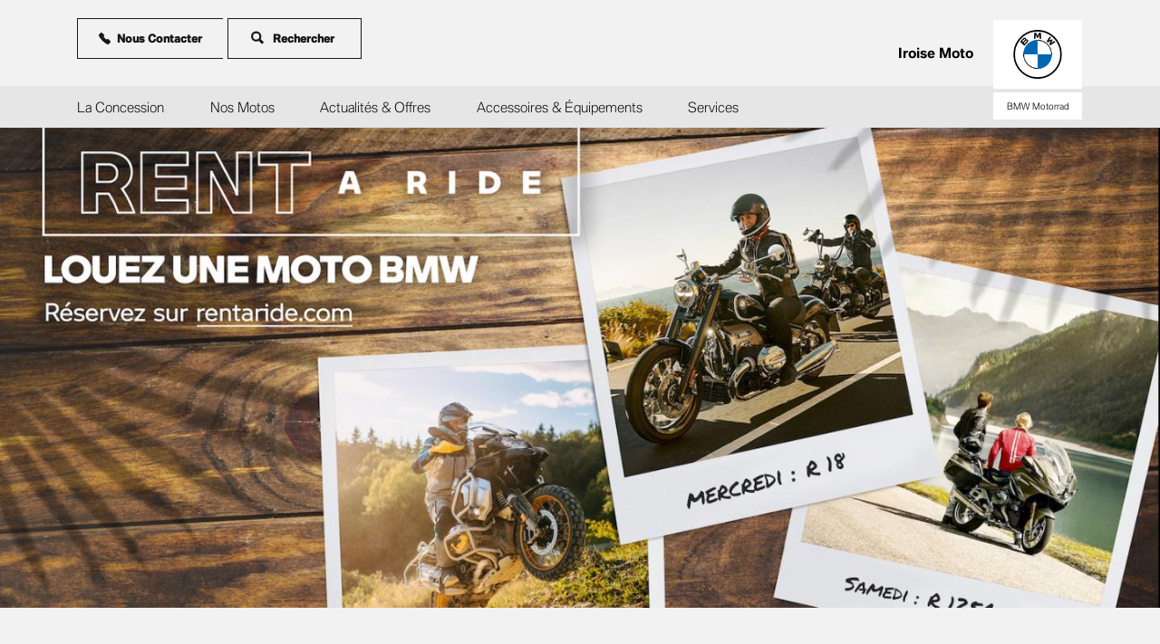

--- FILE ---
content_type: text/html; charset=UTF-8
request_url: https://partenaire.bmw-motorrad.fr/iroisemoto/rent-ride-13
body_size: 31477
content:
<!DOCTYPE html>
<html lang="fr" dir="ltr" prefix="og: https://ogp.me/ns#">
<head>
  <script src="https://cdn.jsdelivr.net/npm/css-vars-ponyfill@1"></script>
  <link type="text/css" rel="stylesheet" href="https://cdnjs.cloudflare.com/ajax/libs/font-awesome/4.7.0/css/font-awesome.min.css" media="all">
  <meta charset="utf-8" />
<meta name="description" content="Partez en excursion ou pour une virée d&#039;un weekend avec nos Rent A Ride!" />
<link rel="canonical" href="https://partenaire.bmw-motorrad.fr/iroisemoto/rent-ride-13" />
<meta property="og:url" content="https://partenaire.bmw-motorrad.fr/iroisemoto/rent-ride-13" />
<meta property="og:title" content="Rent a Ride ! |Iroise Moto" />
<meta property="og:description" content="Partez en excursion ou pour une virée d&#039;un weekend avec nos Rent A Ride!" />
<meta property="og:image" content="https://partenaire.bmw-motorrad.fr/sites/default/files/2021-08/RAR_0.jpg" />
<meta property="og:image:url" content="https://partenaire.bmw-motorrad.fr/sites/default/files/2021-08/RAR_0.jpg" />
<meta property="og:image:secure_url" content="https://partenaire.bmw-motorrad.fr/sites/default/files/2021-08/RAR_0.jpg" />
<meta property="og:image:type" content="image/jpeg, image/png, image/jpg" />
<meta name="twitter:card" content="summary_large_image" />
<meta name="twitter:title" content="Rent a Ride ! |Iroise Moto" />
<meta name="twitter:description" content="Partez en excursion ou pour une virée d&#039;un weekend avec nos Rent A Ride!" />
<meta name="twitter:url" content="https://partenaire.bmw-motorrad.fr/iroisemoto/rent-ride-13" />
<meta name="twitter:image" content="https://partenaire.bmw-motorrad.fr/sites/default/files/2021-08/RAR_0.jpg" />
<meta name="Generator" content="Drupal 10 (https://www.drupal.org)" />
<meta name="MobileOptimized" content="width" />
<meta name="HandheldFriendly" content="true" />
<meta name="viewport" content="width=device-width, initial-scale=1.0" />
<link rel="icon" href="/themes/custom/auto_base/favicon.ico" type="image/vnd.microsoft.icon" />
<link rel="alternate" hreflang="fr" href="https://partenaire.bmw-motorrad.fr/iroisemoto/rent-ride-13" />

    <title>Rent a Ride ! |Iroise Moto</title>
    <link rel="stylesheet" media="all" href="/sites/default/files/css/css_8TjlvDjKFIzHXA8lfh17PgtnqMVLeggM16_GV0WJ51c.css?delta=0&amp;language=fr&amp;theme=motorrad_base&amp;include=eJxtjEEKwCAMwD7k9EmjYtFCq9Lajf1-bJdddskhgQh12jMYpsojA2-2LqZeg4w1VKH8xgkKVWE2S0V9AsfPRO_TM5M1LMEuWyjpeYSD8LT0MsoozngDFVoxHg" />
<link rel="stylesheet" media="all" href="/sites/default/files/css/css_9LqHi_mvhym2QdyWmf9L2tr2o9m9VNXHDAPE0taJRuM.css?delta=1&amp;language=fr&amp;theme=motorrad_base&amp;include=eJxtjEEKwCAMwD7k9EmjYtFCq9Lajf1-bJdddskhgQh12jMYpsojA2-2LqZeg4w1VKH8xgkKVWE2S0V9AsfPRO_TM5M1LMEuWyjpeYSD8LT0MsoozngDFVoxHg" />

      

        <script>
            document.domain = "motorrad.fr"; // comment 2018-11-29: Set this value to use a cross-subdomain DOM control. "mini.fr" is the correct value for now, no need to change.
            var ctaContactSelector = "#contact-action";/*** TO BE CHANGED ***/ // comment 2018-11-29: Change this value to the selector of the cta CONTACT.
        </script>
                  <script type="application/ld+json">
            {
              "@context" : "https://schema.org",
              "@type" : "AutoDealer",
              "name" : "Iroise Moto",
              "image": "https://partenaire.bmw-motorrad.fr//themes/custom/motorrad_base/favicon.ico",
              "logo": "https://partenaire.bmw-motorrad.fr//themes/custom/motorrad_base/favicon.ico",
              "sameAs": ["https:\/\/www.facebook.com\/bmwmoto29","https:\/\/www.instagram.com\/bmwmotorradbrest\/?hl=fr"],
              "@id": "https://partenaire.bmw-motorrad.fr/iroisemoto/",
              "url": "https://partenaire.bmw-motorrad.fr/iroisemoto/",
              "telephone": "+33 2 55 59 05 56",
              "priceRange": "€€€",
              "address": {
                "@type": "PostalAddress",
                "streetAddress": "4 rue Victor Balanant ZAC de l’Hermitage",
                "addressLocality": "Brest",
                "postalCode": "29200",
                "addressCountry": "FR"
              },
              "openingHours": ["Tu 09:30-12:00","Tu 14:00-19:00","We 09:30-12:00","We 14:00-19:00","Th 09:30-12:00","Th 14:00-19:00","Fr 09:30-12:00","Fr 14:00-19:00","Sa 09:00-12:00","Sa 14:00-18:00"]
            }
          </script>
                                      <!--ePaas script-->
            <script type="text/javascript" src="https://www.bmw.com/etc/clientlibs/wcmp/consentcontroller.fallback/epaas.js" onload="epaas.api.initialize({tenant: 'partenaire_bmw-motorrad_fr-_iroisemoto', locale: 'fr_FR', async: false})"></script>
            <!--end ePaas script-->
                  
        <!-- adobe tag -->
        <script src="//assets.adobedtm.com/8917c9d60a77/4baeb398ea67/launch-77c82134c46d.min.js" async></script>
        <!-- adobe tag -->

        </head>
<body>

<a href="#main-content" class="visually-hidden focusable">
  Aller au contenu principal
</a>

<div class="visuallyhidden">
  <svg xmlns="http://www.w3.org/2000/svg" xmlns:xlink="http://www.w3.org/1999/xlink"><defs><clipPath id="c"><use xlink:href="#a"/></clipPath><clipPath id="d"><use xlink:href="#b"/></clipPath><path id="a" d="M0 0h70.66v71.638H0V0z" transform="translate(.735 .497)"/><path id="b" d="M0 0h79.417v79.469H0V0z" transform="translate(0 .531)"/><clipPath id="b"><use xlink:href="#a"/></clipPath><path d="M0 0h6.908v5.724H0V0z" transform="translate(.051 .29)" id="a"/><filter id="Adobe_OpacityMaskFilter" filterUnits="userSpaceOnUse" x=".5" y="1.2" width="28.6" height="31.8"><feColorMatrix values="1 0 0 0 0 0 1 0 0 0 0 0 1 0 0 0 0 0 1 0"/></filter><filter id="Adobe_OpacityMaskFilter_1_" filterUnits="userSpaceOnUse" x="0" y="12.6" width="17.3" height="14.9"><feColorMatrix values="1 0 0 0 0 0 1 0 0 0 0 0 1 0 0 0 0 0 1 0"/></filter><clipPath id="b"><use xlink:href="#a"/></clipPath><path d="M0 0h24.768v24.768H0V0z" transform="translate(0 .232)" id="a"/><clipPath id="c"><use xlink:href="#a"/></clipPath><clipPath id="d"><use xlink:href="#b"/></clipPath><path id="a" d="M9.704 1.078v3.235H0V6.47h9.704v4.314l5.393-5.392L9.704 0v1.078z" transform="translate(.947 .82)"/><path id="b" d="M0 5.391l5.392 5.391V6.47h9.705V4.312H5.392V0L0 5.391z" transform="translate(.947 .492)"/><clipPath id="c"><use xlink:href="#a"/></clipPath><clipPath id="d"><use xlink:href="#b"/></clipPath><path id="a" d="M0 0h13.109v11.357H0V0z" transform="translate(.492 .186)"/><path id="b" d="M0 0h23.431v21.68H0V0z" transform="translate(0 .06)"/><clipPath id="b"><use xlink:href="#a"/></clipPath><path id="a" d="M0 36.618h33.527V0H0v36.618z"/></defs><symbol id="icon-0-km" viewBox="0 0 42 42"><path d="M21 41.3l-4.6-3.1-5.5.4-2.4-5-5-2.4.4-5.5L.7 21l3.1-4.6-.4-5.5 5-2.4 2.4-5 5.5.4L21 .7l4.6 3.1 5.5-.4 2.4 5 5 2.4-.4 5.5 3.1 4.6-3.1 4.6.4 5.5-5 2.4-2.4 5-5.5-.4-4.6 3.3zm-4.5-5.2c.3 0 .6.1.9.3l3.6 2.4 3.6-2.4c.3-.2.7-.3 1-.3l4.3.3 1.9-3.9c.2-.3.4-.6.8-.8l3.9-1.9-.3-4.3c0-.4.1-.7.3-1l2.4-3.6-2.4-3.6c-.2-.3-.3-.7-.3-1l.3-4.3-3.9-1.9c-.3-.2-.6-.4-.8-.8l-1.9-3.9-4.3.3c-.4 0-.7-.1-1-.3L21 3.2l-3.6 2.4c-.3.2-.7.3-1 .3l-4.3-.3-1.9 3.9c-.2.3-.4.6-.8.8l-3.9 1.9.3 4.3c0 .4-.1.7-.3 1L3.2 21l2.4 3.6c.2.3.3.7.3 1l-.3 4.3 3.9 1.9c.3.2.6.4.8.8l1.9 3.9 4.3-.4zm-8.1-2.7zM4 25.7zm34-9.4zm-4.6-7.9z"/><path d="M13.5 27.3c3.2 0 5.2-2.9 5.2-7.3 0-4.5-2.2-7.5-5.2-7.5s-5.2 3-5.2 7.5c0 4.4 2 7.3 5.2 7.3zm0-.9c-1.5 0-2.6-2.7-2.6-6.4s1.1-6.4 2.6-6.4 2.6 2.8 2.6 6.4c0 3.7-1.1 6.4-2.6 6.4zm11.3-.8L22.9 23l1.6-1.7h.7V21h-2v.3h.7L22.2 23h-.4v-4.7l-1.6.1v.3h.8v6.9h-.7v.3h2.2v-.3h-.7v-2.2h.4l1.8 2.5h1.5v-.3h-.7zm8.1 0v-3c0-1.1-.5-1.7-1.5-1.7-.6 0-1.1.3-1.4.7-.2-.5-.7-.7-1.3-.7-.6 0-1 .2-1.3.6V21l-1.5.1v.3h.7v4.3h-.7v.3H28v-.3h-.6v-3.1c0-.7.5-1.2 1.1-1.2.6 0 .8.4.8 1.2v3.2h-.6v.3h2.1v-.3h-.6v-3.1c0-.7.5-1.2 1.1-1.2.6 0 .8.4.8 1.2v3.2h-.6v.3h2.1v-.3h-.7z" fill="currentColor"/></symbol><symbol id="icon-24-assistance" viewBox="0 0 80 81"><path fill="none" d="M8.735.497h70.66v71.638H8.735V.497z"/><g clip-path="url(#c)" transform="translate(8)"><path fill="#16171A" d="M51.255 25.61l10.65.917c.033.004.067.004.1.01.096-.006.288-.038.418-.173l8.73-8.727a.565.565 0 00.239-.518l-.639-8.194a.614.614 0 00-.227-.407.624.624 0 00-.464-.124.548.548 0 00-.347.167l-7.193 7.2c-.021.013-.034.037-.052.058l-.078.085-2.672 2.68H56l-2.63-2.632v-3.727l10.023-10.03a.603.603 0 00.06-.768.584.584 0 00-.426-.238L54.972.51a.67.67 0 00-.13-.015.676.676 0 00-.42.17l-8.84 8.843a.61.61 0 00-.165.472l.922 10.706L.913 65.161a.588.588 0 00-.006.835l5.085 5.087c.11.11.251.17.414.17l.014.882-.014-.882c.163 0 .31-.06.42-.177L51.255 25.61z"/></g><path fill="none" d="M0 .531h79.417V80H0V.531z"/><g clip-path="url(#d)"><path fill="#16171A" fill-rule="evenodd" d="M78.55 8.498a.586.586 0 01.228.401l.638 8.138a.596.596 0 01-.24.516l-8.677 8.66a.626.626 0 01-.417.17c-.025-.002-.063-.002-.09-.012l-10.585-.908S19.591 68.293 8.771 79.117c-5.145 3.152-11.037-2.75-7.887-7.89C11.672 60.435 54.52 20.58 54.52 20.58l-.914-10.634a.58.58 0 01.17-.467l8.782-8.78a.68.68 0 01.413-.167c.04 0 .087.006.133.015l8.002.68a.549.549 0 01.415.227.587.587 0 01-.052.764l-9.956 9.956v3.706l2.607 2.61h3.696l2.657-2.656.078-.092c.012-.016.032-.037.047-.057l7.153-7.157a.593.593 0 01.343-.158.626.626 0 01.457.13zM3.12 76.875a3.725 3.725 0 005.261 0 3.729 3.729 0 000-5.263 3.72 3.72 0 00-5.26 0 3.73 3.73 0 000 5.263z"/></g></symbol><symbol id="icon-24-months-assitance"><path d="M37.035 24.337a.662.662 0 00-.114.424l.4 5.239-4.738 2.273a.655.655 0 00-.31.31L30 37.321l-5.24-.4a.658.658 0 00-.423.114L20 40l-4.337-2.965a.662.662 0 00-.424-.114l-5.239.4-2.273-4.738a.659.659 0 00-.31-.31L2.679 30l.4-5.239a.662.662 0 00-.114-.424L0 20l2.965-4.337a.665.665 0 00.114-.424L2.679 10l4.738-2.273a.659.659 0 00.31-.31L10 2.679l5.239.4c.149.01.3-.029.424-.114L20 0l4.337 2.965a.673.673 0 00.424.114l5.239-.4 2.273 4.738a.654.654 0 00.31.31L37.321 10l-.4 5.239a.66.66 0 00.114.424L40 20l-2.965 4.337z" fill="none" stroke="#16171A" stroke-width="2"/><path d="M15.339 11.047q.2.478.2 1.123 0 .576-.132 1.089-.132.512-.444 1.01-.313.499-.825.997-.513.498-1.275 1.044-1.054.772-1.782 1.387-.727.615-1.177 1.23-.449.616-.644 1.3-.196.683-.196 1.582v.693h8.643v-1.436h-6.973q0-.566.152-1 .151-.435.527-.87.376-.434 1.016-.932.64-.498 1.626-1.201.79-.567 1.377-1.114.586-.547.971-1.142.386-.596.576-1.27.19-.674.19-1.504 0-.908-.307-1.611t-.844-1.182q-.538-.478-1.27-.727-.732-.25-1.592-.25-1.2 0-2.036.347-.835.347-1.509 1.001v1.72q.342-.382.738-.694.395-.313.82-.537.425-.225.874-.352.45-.127.918-.127.547 0 1.016.156.468.157.815.474.347.317.547.796zm11.743 6.7V8.497h-1.709q-.498 1.104-1.226 2.31-.727 1.206-1.582 2.417-.854 1.21-1.792 2.387-.937 1.177-1.855 2.212v1.387H25.5v3.291h1.582v-3.291h1.797v-1.465h-1.797zm-1.582 0h-4.775q.478-.597 1.015-1.26.537-.665 1.128-1.485.591-.82 1.245-1.826.655-1.006 1.387-2.285v6.855zM24.693 24.731q-.215 0-.366-.146-.151-.147-.151-.371 0-.225.151-.374.152-.149.366-.149.22 0 .374.15.154.148.154.373 0 .215-.154.366t-.374.151zm-8.584 6.27h.801V27.92q0-2.036-1.65-2.036-1.104 0-1.66 1.035-.142-.464-.523-.75-.38-.285-.893-.285-1.02 0-1.553.908h-.02v-.791h-.8v5h.8v-2.852q0-.708.342-1.15.342-.441.87-.441 1.137 0 1.137 1.474v2.969h.8v-2.852q0-.654.36-1.123.359-.468.871-.468.606 0 .862.37.256.372.256 1.202V31zm2.635-.584q.661.701 1.77.701 1.137 0 1.814-.72.676-.72.676-1.917 0-1.22-.627-1.909-.628-.688-1.746-.688-1.172 0-1.86.708-.689.708-.689 1.968 0 1.157.662 1.857zm7.658-.456v.86q.567.297 1.338.297.39 0 .747-.088t.63-.268q.274-.18.437-.454.164-.274.164-.645 0-.303-.1-.522-.1-.22-.286-.389-.185-.168-.45-.302-.263-.135-.595-.262-.249-.097-.444-.18-.195-.083-.332-.186-.137-.102-.208-.234-.07-.132-.07-.327 0-.157.07-.286.071-.13.2-.222.13-.093.31-.144.181-.051.406-.051.718 0 1.27.36v-.81q-.513-.224-1.163-.224-.366 0-.71.093-.344.092-.613.275-.269.184-.43.455-.16.27-.16.622 0 .288.085.503.085.215.254.383.168.169.42.303.25.134.583.266.24.093.447.178.207.086.361.193.154.108.244.247t.09.34q0 .702-1.054.702-.786 0-1.44-.483zM25.084 31h-.8v-5h.8v5zm-5.732-3.918q.449-.525 1.22-.525.777 0 1.194.507.418.508.418 1.446 0 .927-.418 1.43-.417.503-1.194.503-.761 0-1.216-.512-.454-.513-.454-1.402 0-.923.45-1.447z" fill="#16171A"/></symbol><symbol id="icon-360-controle" viewBox="0 0 106 85"><path fill="#16171A" d="M65.137 38.189q.464-1.01.464-2.24 0-.915-.324-1.67-.324-.756-.895-1.314-.571-.559-1.359-.908-.787-.349-1.713-.45v-.051q3.63-1.029 3.63-4.621 0-.965-.361-1.765-.362-.8-1.022-1.371t-1.587-.889q-.927-.317-2.07-.317-2.399 0-4.138 1.04v2.02q1.688-1.296 3.618-1.296 3.428 0 3.428 3.098 0 3.352-4.495 3.352H56.88v1.764h1.51q5.079 0 5.079 3.568 0 .812-.299 1.46-.298.647-.85 1.104-.552.457-1.32.698-.769.242-1.72.242-2.375 0-4.216-1.448v2.235q1.537.99 4.14.99 1.421 0 2.602-.394 1.18-.393 2.025-1.11.844-.718 1.307-1.727zm14.924-.413q.431-1.117.431-2.45 0-1.257-.368-2.285-.368-1.028-1.047-1.771-.68-.743-1.638-1.149-.959-.406-2.152-.406-2.894 0-4.151 2.272h-.051q0-1.726.374-3.135.375-1.41 1.073-2.406.698-.997 1.676-1.543.978-.546 2.196-.546 1.562 0 2.97.724v-1.968q-1.142-.52-3.02-.52-1.689 0-3.06.749t-2.342 2.126q-.972 1.378-1.498 3.314-.527 1.936-.527 4.31 0 1.942.393 3.491.394 1.549 1.15 2.622.755 1.072 1.84 1.644 1.086.57 2.457.57 1.231 0 2.285-.45 1.053-.45 1.815-1.263.762-.812 1.194-1.93zm14.421-5.852q0 2.285-.412 4.05-.413 1.764-1.194 2.977-.78 1.212-1.917 1.84-1.136.629-2.583.629-1.371 0-2.444-.603t-1.809-1.758q-.736-1.156-1.117-2.838-.381-1.682-.381-3.853 0-2.387.4-4.215.4-1.828 1.174-3.066.775-1.237 1.924-1.866 1.148-.628 2.634-.628 5.725 0 5.725 9.33zm3.466-3.244q1.029 1.035 2.489 1.035t2.488-1.035q1.028-1.035 1.028-2.507 0-1.447-1.035-2.463-1.034-1.016-2.507-1.016-1.46 0-2.475 1.01-1.016 1.009-1.016 2.469 0 1.473 1.028 2.507zm1.08-3.916q.583-.584 1.409-.584.825 0 1.409.577.584.578.584 1.416t-.597 1.447q-.597.61-1.422.61t-1.396-.603q-.572-.604-.572-1.454 0-.825.584-1.41zm-6.678 7.363q0-7.77-3.695-7.77-3.897 0-3.897 7.91 0 7.376 3.821 7.376 3.77 0 3.77-7.516zm-14.232 1.752q.241.762.241 1.714 0 .901-.254 1.644-.253.742-.71 1.276-.458.533-1.105.831-.647.299-1.435.299-.812 0-1.479-.35-.666-.349-1.148-.958-.483-.61-.75-1.428-.266-.82-.266-1.759 0-.749.273-1.415.273-.667.755-1.168.483-.501 1.143-.793.66-.292 1.434-.292.838 0 1.498.285.66.286 1.111.819.45.533.692 1.295z"/><path fill-rule="evenodd" d="M13.96 45.503c-.205 16.316 12.745 29.838 28.922 30.201 16.178.364 29.457-12.569 29.661-28.885l-5.858-.132c-.163 13.053-10.787 23.4-23.729 23.108-12.942-.29-23.301-11.108-23.138-24.16.146-11.73 8.739-21.273 19.87-22.877l-4.43 6.115 4.736 3.45 10.4-14.355-4.735-3.45-.1.138-9.62-7.008-3.433 4.738 6.22 4.531c-13.88 2.036-24.584 13.95-24.767 28.586z"/></symbol><symbol id="icon-arrow-down" viewBox="0 0 84 45"><path d="M1.781.969A2 2 0 00.594 4.406l40 40a2 2 0 002.812 0l40-40a2 2 0 10-2.812-2.844L42 40.157 3.406 1.563A2 2 0 001.781.969z" fill-rule="evenodd"/></symbol><symbol id="icon-arrow-left" viewBox="0 0 50 80"><path d="M.6 40l40-40 8.8 8.8L18.2 40l31.2 31.2-8.8 8.8z" fill-rule="evenodd"/></symbol><symbol id="icon-arrow-right" viewBox="0 0 50 80"><path d="M49.4 40l-40 40-8.8-8.8L31.8 40 .6 8.8 9.4 0z" fill-rule="evenodd"/></symbol><symbol id="icon-attractive-price" viewBox="0 0 42 42"><path d="M21 41.3l-4.6-3.1-5.5.4-2.4-5-5-2.4.4-5.5L.7 21l3.1-4.6-.4-5.5 5-2.4 2.4-5 5.5.4L21 .7l4.6 3.1 5.5-.4 2.4 5 5 2.4-.4 5.5 3.1 4.6-3.1 4.6.4 5.5-5 2.4-2.4 5-5.5-.4-4.6 3.3zm-4.5-5.2c.3 0 .6.1.9.3l3.6 2.4 3.6-2.4c.3-.2.7-.3 1-.3l4.3.3 1.9-3.9c.2-.3.4-.6.8-.8l3.9-1.9-.3-4.3c0-.4.1-.7.3-1l2.4-3.6-2.4-3.6c-.2-.3-.3-.7-.3-1l.3-4.3-3.9-1.9c-.3-.2-.6-.4-.8-.8l-1.9-3.9-4.3.3c-.4 0-.7-.1-1-.3L21 3.2l-3.6 2.4c-.3.2-.7.3-1 .3l-4.3-.3-1.9 3.9c-.2.3-.4.6-.8.8l-3.9 1.9.3 4.3c0 .4-.1.7-.3 1L3.2 21l2.4 3.6c.2.3.3.7.3 1l-.3 4.3 3.9 1.9c.3.2.6.4.8.8l1.9 3.9 4.3-.4zm-8.1-2.7zM4 25.7zm34-9.4zm-4.6-7.9z"/><path d="M26.5 24.7c-.7 1.9-1.9 3-4.2 3-2.5 0-4.3-1.6-4.9-4.5h6.5v-1.8h-6.7v-2h6.7v-1.8h-6.5c.6-2.7 2.2-4.2 4.8-4.2 2.2 0 3.5 1.1 4.1 2.7h2.9c-.8-3-3.1-5.2-7-5.2-4.1 0-6.8 2.5-7.6 6.7h-2.3v1.8h2v2h-2v1.8h2.2c.8 4.3 3.4 7 7.6 7 3.9 0 6.4-2.3 7.1-5.5h-2.7z" fill="currentColor"/></symbol><symbol id="icon-bike"><mask id="a" maskUnits="userSpaceOnUse" x="0" y="5" width="8" height="5"><path fill-rule="evenodd" clip-rule="evenodd" d="M0 5.072h7.31v4.387H0V5.072z" fill="#fff"/></mask><g mask="url(#a)"><path fill-rule="evenodd" clip-rule="evenodd" d="M5.964 8.323l.34-.024c.565-.042 1.006-.446 1.006-.92V5.071l-2.011.48.158.657-5.086 1.28a.492.492 0 00-.356.598l.254 1a.492.492 0 00.598.357l5.06-1.276.037.155z" fill="#000"/></g><mask id="b" maskUnits="userSpaceOnUse" x="21" y="5" width="9" height="5"><path fill-rule="evenodd" clip-rule="evenodd" d="M21.83 5.072h7.31V9.46h-7.31V5.072z" fill="#fff"/></mask><g mask="url(#b)"><path fill-rule="evenodd" clip-rule="evenodd" d="M28.769 7.49l-5.085-1.28.158-.658-2.011-.48v2.305c0 .476.441.88 1.005.922l.34.025.037-.155 5.06 1.276a.492.492 0 00.598-.357l.254-1.002a.49.49 0 00-.356-.596" fill="#000"/></g><path fill-rule="evenodd" clip-rule="evenodd" d="M17.123 31.313c0 1.084-.88 1.962-1.968 1.962h-1.17a1.966 1.966 0 01-1.969-1.962V20.392c0-1.084.883-1.962 1.97-1.962h1.17c1.086 0 1.967.878 1.967 1.962v10.92zM13.839 17.094h1.463c.71 0 1.35.242 1.798.625a1.965 1.965 0 00-1.946-1.68h-1.168c-.992 0-1.81.731-1.946 1.68.449-.383 1.088-.625 1.799-.625" fill="#000"/><mask id="c" maskUnits="userSpaceOnUse" x="0" y="-1" width="30" height="35"><path fill-rule="evenodd" clip-rule="evenodd" d="M0 33.276h29.14V-.001H0v33.277z" fill="#fff"/></mask><g mask="url(#c)" fill-rule="evenodd" clip-rule="evenodd" fill="#000"><path d="M8.911 17.824h2.297V15.97H8.91v1.853zM17.932 17.824h2.296V15.97h-2.296v1.853zM9.35 26.899h1.42v-8.18H9.35v8.18zM18.37 26.899h1.422v-8.18H18.37v8.18z"/><path d="M16.565 12.31h-3.99a1.802 1.802 0 01-1.805-1.8c0-.994.808-1.799 1.805-1.799h3.99c.997 0 1.804.805 1.804 1.8 0 .994-.807 1.799-1.804 1.799m6.21-3.196c-.987-.072-1.766-.822-1.766-1.735V5.464c-.259-.127-.532-.252-.795-.378-1 .77-2.869 1.836-5.644 1.985-2.775-.15-4.644-1.216-5.644-1.985-.263.126-.536.251-.796.378v1.915c0 .913-.776 1.663-1.765 1.735C5.668 15.412 7.512 21.6 7.512 21.6h1.042l-.66-5.969s-.186-.387 3.503-.772c.839-.087 1.904-1.283 3.173-1.424 1.268.141 2.335 1.337 3.173 1.424 3.689.385 3.504.772 3.504.772l-.662 5.97h1.043s1.844-6.19 1.147-12.488"/><path d="M14 9.53l-1.865 1.86a.97.97 0 00.435.102h1.002L15.54 9.53H14zM16.343 9.53l-1.968 1.962h.77l1.86-1.855a.962.962 0 00-.444-.107h-.218zM9.3 4.462c.996.766 2.717 1.7 5.262 1.803h.015c2.52-.103 4.234-1.021 5.227-1.774l.211-.16C19.595 2.611 17.865-.005 14.57 0 11.275-.004 9.545 2.61 9.125 4.327l.175.135z"/></g></symbol><symbol id="icon-boite-vitesse" viewBox="0 0 25 25"><path d="M7.948 6.387L.922 11.142l-.36-.532 7.026-4.756.36.533zm.607.9l-7.026 4.755-.36-.532 7.025-4.756.36.532zm.607.9l-7.027 4.756-.36-.533L8.8 7.654l.36.533zm.606.9l-7.026 4.756-.36-.533 7.025-4.756.361.533zM5.461 4.478c-.3-.25-.651-.404-.971-.187L.265 7.15c-.32.216-.307.6-.187.971l.578 1.79L6.908 5.68 5.461 4.478zM16.87 6.345l7.025 4.756.361-.533-7.026-4.755-.36.532zm-.607.9l7.026 4.756.36-.532-7.026-4.756-.36.532zm-.607.9l7.026 4.756.361-.532-7.026-4.756-.36.533zm-.606.9l7.026 4.757.36-.533-7.026-4.756-.36.533z"/><path d="M17.909 4.147h6.908V9.87h-6.908V4.147z" fill="none"/><g clip-path="url(#b)" transform="translate(17.857 3.858)"><path d="M1.499.58c.3-.25.65-.404.97-.188l4.226 2.86c.32.217.306.6.187.971l-.579 1.79L.051 1.783 1.5.579z"/></g><path d="M6.486 16.385l.017-.013 4.197-2.896C9.843 11.81 9.664 9.77 9.664 9.77l-6.261 4.218s1.861.952 3.083 2.397m11.824-.016c1.22-1.459 3.104-2.422 3.104-2.422L15.153 9.73s-.181 2.065-1.051 3.736l4.208 2.904m-6.642-3.565l.675-.494.787.492c.578-1.182.817-2.67.86-3.175l.068-.767-1.65-.687-1.653.689.071.806c.001.017.164 1.729.842 3.136"/><path d="M12.409 13.31l5.431 3.749c.378.26.5.8.273 1.198l-1.786 3.13c-.228.399-.79.724-1.249.724h-5.34c-.458 0-1.02-.325-1.248-.724l-1.787-3.13a.927.927 0 01.273-1.198l5.432-3.748zm-3.034 4.912a3.034 3.034 0 106.068 0 3.034 3.034 0 00-6.068 0z" fill-rule="evenodd"/></symbol><symbol id="icon-book" viewBox="0 0 30 35"><path d="M15.8 12.1v22.2L30 27.2V4.9l-14.2 7.2zM0 27.2l14.2 7.1V12.1L0 4.9v22.3zM25.8 0l-10 4.9v5l10-5.1V0zM4.2 0v4.8l10 5.1v-5L4.2 0z" fill-rule="evenodd" clip-rule="evenodd" fill="#16171a"/></symbol><symbol id="icon-couleur" viewBox="0 0 768 512"><path d="M378.8 7.2c-10 11.5-34.8 43-52.3 66.3-41.3 55.2-68.2 97-88.4 137.5-11.3 22.7-16.7 36.2-21.3 52.7-3.2 11.4-3.3 12.4-3.3 30.8 0 16.2.3 20.5 2.3 29.3 3.6 15.9 6.6 24.5 14.2 39.7 30.9 62.4 101.6 100.2 172.8 92.4 67.6-7.4 123.4-50.5 145-112 6.7-19.2 10.2-44.9 8.2-61.3-5.4-45.1-42.3-113.8-109.7-204.4-22-29.6-59.1-76.2-61.3-77-.4-.2-3.2 2.5-6.2 6z"/><path d="M136.8 165.4C70.9 244.4 26.3 317.6 20 357.3c-.8 4.9-1.1 12.4-.7 20.5 2.5 57 47.8 106.3 107.1 116.7 11.5 2 34.6 2 46.2 0 19.4-3.3 39.7-11.8 55.5-23.1 10-7.2 25-22.6 31.4-32.4 4.4-6.6 5-8.1 5-12.7 0-4.3-.5-5.6-2.9-8.2-4-4.1-8.4-5.5-13.4-4.2-4.3 1.2-5.5 2.3-10.6 9.9-9.9 14.9-23.2 26.4-40.1 34.7-51.8 25.8-114.6 6.3-141-43.8-8.7-16.4-12.9-36.9-10.7-51.4 4.2-26.5 26.9-68.7 66.2-122.8 12.1-16.7 36.3-48 38-49 1.3-.8 10.8 10.9 24.7 30.4 6.5 9 13.1 17.2 14.8 18.2 9.1 5.6 20.5-2 19.2-12.7-.3-3.4-2.3-6.9-8.7-16.1-18.9-26.8-33.1-43.7-44-52.4-4.1-3.2-7.8-5.9-8.2-5.9-.4 0-5.3 5.6-11 12.4zm479-7.5c-11.4 8.6-26.7 26.8-45.8 54.1-8.2 11.8-9.7 15.5-8 20.4 2.4 7.3 10 11.1 17.4 8.6 2.9-.9 5.2-3.5 13.9-15.8 11.5-16.3 25.5-34.2 26.5-34.2 1 .1 12.7 14.8 29.6 37.4 40.9 54.5 67.5 100.7 74.2 129.3 2.1 8.8 1.4 25.7-1.5 36.8-5 19-18.2 39-34.1 51.8-10.6 8.5-26.9 16.7-40.5 20.3-8.8 2.4-12 2.7-26 2.7-17.9.1-24.5-1-39.5-6.7-17.9-6.7-36.4-20.8-46.7-35.5-2.6-3.6-5.8-7.8-7.1-9.3-9.6-10.5-26.5-.4-21.9 12.9 3.6 10.5 23.8 32.6 38.7 42.5 16.3 10.7 34.5 18.2 52.4 21.3 11.5 2 34.6 2 46.2 0 44.8-7.8 82.7-37.6 99-78 6.6-16.4 10.2-37.3 8.9-51.5-3.2-34.8-30.3-85.7-82.5-155-17.1-22.6-44.7-56.8-46.1-56.9-.3-.1-3.5 2.1-7.1 4.8z"/></symbol><symbol id="icon-energie" viewBox="0 0 512 512"><path d="M307.7 57.6c-3.2 1.4-15.7 17.2-86.4 109.3-45.5 59.2-83.5 109.2-84.5 111.1-3.8 7.4-1.5 16.6 5.1 19.9 3.9 2 5.5 2.1 56.1 2.1 28.6 0 52 .2 52 .4 0 .3-7.4 29-16.5 63.9S217 429 217 430.5c0 8 7.7 15.5 15.6 15.5 9.6-.1 5.3 5 92.9-109.5 44.6-58.1 82-107.6 83.3-109.9 3.2-5.6 2.8-14.3-.9-18.2-4.9-5.4-4.8-5.4-59.4-5.4-27.8 0-50.5-.2-50.5-.4 0-1 18.4-75.2 25.3-101.9 7.8-30.4 8.1-32.4 4.3-38.2-3.5-5.3-13.3-7.7-19.9-4.9zM90.9 230.5c-2.2 1.2-80.1 101.1-86.3 110.7-2.2 3.4-2.5 9.8-.6 13.3 2.6 4.9 5.8 5.5 31.5 5.5 20.1 0 23.6.2 23.2 1.4-2.1 5.4-15 57.7-14.9 60.4.2 4.4 1.7 6.9 5.5 9.2 3.8 2.3 8.7 2.6 12.5.6 2.4-1.2 75-94.4 74-95-.2-.1-1.8-1.4-3.6-2.9l-3.4-2.7-34.9 45.7c-19.3 25.2-35.7 46.2-36.5 46.6-2.3 1.3-4.4 0-4.4-2.5.1-1.3 4-17.4 8.9-35.8l8.7-33.5-29-.5c-28.2-.5-29.1-.6-29.4-2.5-.1-1.3 13.4-19.8 40.8-55.5 22.6-29.4 41.7-53.9 42.5-54.5 1-.7 1.9-.5 3 .6 1.4 1.3.6 5-7 35.4-4.8 18.7-8.8 34.8-9.1 35.7-.5 1.7 1 1.8 21 1.8H125v-9h-15.5c-8.5 0-15.5-.3-15.5-.8 0-.4 3.4-13.9 7.5-30.1 4.1-16.1 7.5-30.5 7.5-31.8 0-8.4-10.4-14-18.1-9.8zm360.5-.5c-2.4 1-4.8 3.7-19.8 23l-10.5 13.5 3 2.7c1.6 1.6 3.3 2.8 3.9 2.8.5 0 6.8-7.7 14-17 7.2-9.4 13.7-17 14.4-17 3.7 0 3.4 2.7-5.5 37.5-4.9 19.2-8.9 35.3-8.9 35.7 0 .4 12.9.9 28.7 1 26.4.3 28.8.4 29.1 2 .2 1.1-15.4 22.3-40.4 55-22.4 29.3-41.2 53.6-41.8 54-.6.4-1.6.8-2.3.8-3.5 0-2.9-4 5.8-37 4.9-18.4 8.9-34.1 8.9-34.8 0-.9-6.3-1.2-28.4-1.2-24.1 0-28.5-.2-29.6-1.5-1.1-1.3.6-4 10.6-17.1l11.8-15.6-3.4-2.8c-1.9-1.6-3.8-2.6-4.2-2.2-.4.4-5.9 7.4-12.2 15.7-7 9-11.8 16.3-12.2 18.2-.9 4.7 1.3 10.1 5 12.4 2.8 1.7 5.2 1.9 26.9 1.9 18.3 0 23.7.3 23.7 1.2 0 .7-3.4 14.3-7.6 30.3-6.7 25.9-7.4 29.4-6.4 32.7 2.1 7.4 10.3 10.9 17.5 7.6 1.7-.7 18-21.2 42.8-53.7 22.1-28.8 41.2-54 42.4-56 2.5-4 3-9.6 1.1-13.6-2.3-5.1-4.7-5.5-30.3-5.5-16.8 0-23.5-.3-23.5-1.1 0-.7 3.5-14.8 7.7-31.5 7.6-30.2 7.7-30.4 6-33.9-2.9-6.1-10.2-9-16.3-6.5z"/></symbol><symbol id="icon-energy"><mask id="a" maskUnits="userSpaceOnUse" x="7" y="0" width="18" height="24"><path fill-rule="evenodd" clip-rule="evenodd" d="M17.767.583L8.093 13.338c-.277.415-.102.882-.102.882.086.413.665.518.665.518h6.04l-1.945 7.57s-.123.365.255.83c.596.58 1.332 0 1.332 0l9.52-12.6s.35-.463.153-.985c-.197-.521-.767-.519-.767-.519H17.41s1.726-7.082 1.894-7.569c.167-.488-.256-.934-.256-.934a1.164 1.164 0 00-.63-.201c-.403 0-.65.253-.65.253z" fill="#fff"/></mask><g mask="url(#a)"><path fill-rule="evenodd" clip-rule="evenodd" d="M-.131 31.563h32.27v-39.4H-.13v39.4z" fill="#000"/></g><path fill-rule="evenodd" clip-rule="evenodd" d="M3.258 22.627a.656.656 0 01-.472-.198l-.019-.02c-.268-.33-.181-.62-.17-.652l.89-3.468-2.756-.004c-.045-.009-.44-.09-.523-.434a.768.768 0 01.083-.646l4.876-6.427c.137-.14.511-.336.943-.06l.045.036c.118.124.288.414.183.719-.055.16-.524 2.058-.868 3.467h1.819v.491H4.85l.074-.304c.09-.365.87-3.568.956-3.816.024-.07-.03-.157-.059-.197-.168-.092-.273-.022-.301.002L.685 17.491c-.056.085-.018.205-.016.21l.009.031c.009.018.067.05.123.066h3.313l-1.053 4.1c-.001.006-.013.077.071.186.118.104.264.025.32-.01l4.1-5.427.385.298-4.167 5.5a.87.87 0 01-.512.182" fill="#000"/><mask id="b" maskUnits="userSpaceOnUse" x="0" y="10" width="8" height="13"><path fill-rule="evenodd" clip-rule="evenodd" d="M5.167 10.778L.291 17.204a.768.768 0 00-.084.647c.085.344.48.425.524.434l2.756.003-.89 3.469c-.011.032-.098.321.17.651l.02.02c.15.148.315.2.47.2a.87.87 0 00.513-.183l4.166-5.5-.385-.298-4.1 5.427c-.055.035-.2.114-.319.01-.084-.11-.073-.18-.071-.186l1.053-4.1H.801c-.056-.015-.114-.049-.123-.066L.669 17.7c-.001-.005-.04-.125.016-.21l4.835-6.375c.028-.024.133-.094.3-.002.03.04.084.127.06.197-.086.248-.867 3.451-.956 3.815l-.074.305H7.29v-.49h-1.82c.345-1.41.814-3.309.87-3.469.104-.304-.066-.595-.183-.718l-.046-.037a.82.82 0 00-.444-.138c-.23 0-.412.11-.499.2z" fill="#fff"/></mask><g mask="url(#b)"><path fill-rule="evenodd" clip-rule="evenodd" d="M-3.386 26.228h15.684V6.977H-3.385v19.25zm-.485.49h16.654V6.486H-3.87v20.232z" fill="#000"/></g><path fill-rule="evenodd" clip-rule="evenodd" d="M24.335 22.627a.658.658 0 01-.472-.198l-.018-.02c-.268-.33-.182-.62-.171-.652l.89-3.468-2.755-.004c-.046-.009-.44-.09-.524-.434a.765.765 0 01.084-.646l1.326-1.75.385.299-1.318 1.737c-.056.085-.017.205-.017.206l.01.035c.01.018.067.05.124.066h3.313l-1.054 4.1c-.002.006-.013.077.072.186.118.104.264.025.318-.01l4.748-6.284s.091-.13.043-.257c-.035-.093-.14-.101-.16-.102h-3.231l.074-.304c.089-.365.87-3.567.956-3.815.024-.07-.031-.159-.06-.198-.16-.087-.263-.028-.303.005l-1.5 1.978-.385-.3 1.534-2.019c.138-.14.512-.336.943-.06l.046.036c.117.124.287.414.182.72-.055.159-.524 2.057-.868 3.466H29.163c.169 0 .484.087.61.418.116.307-.016.603-.112.73l-4.789 6.338-.024.02a.87.87 0 01-.513.181" fill="#000"/><mask id="c" maskUnits="userSpaceOnUse" x="21" y="10" width="9" height="13"><path fill-rule="evenodd" clip-rule="evenodd" d="M26.245 10.778l-1.534 2.02.384.299 1.5-1.978c.04-.033.144-.092.304-.005.028.04.082.127.058.198-.085.248-.866 3.45-.955 3.814l-.074.305h3.23c.021 0 .126.009.162.102.047.127-.044.257-.044.257l-4.748 6.284c-.054.035-.2.114-.319.01-.084-.11-.072-.18-.071-.186l1.053-4.1H21.88c-.057-.015-.115-.049-.124-.066l-.01-.035c0-.001-.039-.122.017-.206l1.318-1.738-.385-.299-1.326 1.751a.764.764 0 00-.084.646c.084.344.478.425.523.434l2.756.003-.89 3.469c-.01.032-.098.321.17.651l.019.02c.15.148.316.2.472.2a.871.871 0 00.513-.183l.024-.019 4.79-6.338c.095-.127.227-.423.11-.73a.655.655 0 00-.609-.418H26.547c.344-1.409.813-3.308.869-3.467.104-.305-.066-.596-.183-.719l-.046-.037a.816.816 0 00-.444-.138c-.23 0-.412.11-.498.2z" fill="#fff"/></mask><g mask="url(#c)"><path fill-rule="evenodd" clip-rule="evenodd" d="M17.691 26.228h15.685V6.977H17.69v19.25zm-.485.49h16.655V6.486H17.206v20.232z" fill="#000"/></g></symbol><symbol id="icon-facebook-blue" viewBox="0 0 30 30"><path d="M15 29c7.7 0 14-6.3 14-14S22.7 1 15 1 1 7.3 1 15s6.3 14 14 14" fill="none" stroke="#4167b2" stroke-width="2"/><path d="M15 29c7.7 0 14-6.3 14-14S22.7 1 15 1 1 7.3 1 15s6.3 14 14 14z" fill-rule="evenodd" clip-rule="evenodd" fill="#4167b2"/><path d="M12 12.6h1.5v-1.4c0-.6 0-1.6.5-2.2.5-.6 1.1-1 2.3-1 1.9 0 2.7.3 2.7.3l-.4 2.1s-.6-.2-1.2-.2-1.1.2-1.1.8v1.6h2.4l-.2 2.1h-2.2V22h-2.8v-7.3H12v-2.1z" fill-rule="evenodd" clip-rule="evenodd" fill="#fff"/></symbol><symbol id="icon-facebook" viewBox="0 0 24 24"><path fill-rule="evenodd" clip-rule="evenodd" d="M24 22.675c0 .732-.593 1.325-1.325 1.325H16.56v-9.294h3.12l.467-3.622H16.56V8.77c0-1.048.291-1.763 1.795-1.763l1.918-.001v-3.24c-.331-.044-1.47-.142-2.795-.142-2.765 0-4.659 1.688-4.659 4.788v2.67H9.692v3.623h3.127V24H1.325A1.324 1.324 0 010 22.675V1.325C0 .593.593 0 1.325 0h21.35C23.407 0 24 .593 24 1.325v21.35" fill="#43619C"/></symbol><symbol id="icon-fax" viewBox="0 0 20 22"><path d="M16 19.5c0 .7-.5 1.3-1.2 1.3H5.2c-.7 0-1.2-.6-1.2-1.3v-5.9h12v5.9zm1.8-12.9H17V2.4C17 1.1 16 0 14.8 0H5.2C4 0 3 1.1 3 2.4v4.3h-.8C1 6.6 0 7.7 0 9v6.8c0 1.3 1 2.4 2.2 2.4H3v1.3c0 1.3 1 2.4 2.2 2.4h9.6c1.2 0 2.2-1.1 2.2-2.4v-1.3h.8c1.2 0 2.2-1.1 2.2-2.4V9c0-1.3-1-2.4-2.2-2.4z" fill-rule="evenodd" clip-rule="evenodd" fill="#16171a"/></symbol><symbol id="icon-funding-round" viewBox="0 0 40 41"><path d="M20.465 38.182c10.275 0 18.605-8.14 18.605-18.182 0-10.042-8.33-18.182-18.605-18.182S1.86 9.958 1.86 20c0 10.042 8.33 18.182 18.605 18.182z" fill="none" stroke="#000" stroke-width="2"/><path d="M23.377 32.727c2.698 0 4.893-2.117 4.893-4.72 0-2.603-2.195-4.72-4.893-4.72-.845 0-1.64.207-2.333.572H10.329v-7.933h15.983v.672a4.848 4.848 0 00-1.507 1.196 4.59 4.59 0 00-.983 3.947c.138-.1.28-.193.425-.28.043-.057.08-.115.126-.17.404-.48.88-.87 1.397-1.178.094-.4.268-.788.556-1.13 1.019-1.213 2.871-1.4 4.13-.415.493.386.813.899.968 1.45.258.142.51.3.749.487.484.379.88.821 1.194 1.301a4.618 4.618 0 00-1.68-4.705 4.99 4.99 0 00-3.417-1.036v-6.63h-5.732V8.183h-1.957v1.254h-4.52V8.182h-1.958v1.254h-5.73v16.31h10.71a4.568 4.568 0 00-.599 2.261c0 2.603 2.195 4.72 4.893 4.72zM10.233 10.91v2.727h15.813V10.91h-3.734v1.019h-1.936V10.91h-4.473v1.019h-1.936V10.91h-3.734zm6.689 8.757l.89-.445v2.277h-1.068v1.23h3.721v-1.23h-.95v-4.225h-1.206l-1.387.716v1.677zm11.852 1.243a4.771 4.771 0 00-3.658 1.685 5.734 5.734 0 011.834.797 2.86 2.86 0 011.824-.662c1.56 0 2.829 1.225 2.829 2.73 0 1.3-.95 2.388-2.213 2.66a5.266 5.266 0 01-.429 1.88c2.513-.096 4.527-2.093 4.527-4.54 0-2.51-2.114-4.55-4.714-4.55zm-2.728 7.273c0-1.504-1.252-2.727-2.79-2.727-1.539 0-2.79 1.223-2.79 2.727 0 1.503 1.251 2.727 2.79 2.727 1.538 0 2.79-1.224 2.79-2.727z" fill="#000105" fill-rule="evenodd"/></symbol><symbol id="icon-funding"><path fill-rule="evenodd" clip-rule="evenodd" d="M0 24.582h21.903V2.68H0v21.902z" fill="#16171A"/><path fill-rule="evenodd" clip-rule="evenodd" d="M6.545 5.213h2.73V0h-2.73v5.213zM12.436 5.213h2.73V0h-2.73v5.213z" fill="#16171A"/><path fill-rule="evenodd" clip-rule="evenodd" d="M29.918 24.583a4.52 4.52 0 11-9.04 0 4.52 4.52 0 019.04 0" fill="#fff"/><path clip-rule="evenodd" d="M29.918 24.583a4.52 4.52 0 11-9.04 0 4.52 4.52 0 019.04 0z" stroke="#16171A" stroke-width="2" stroke-linecap="round"/><path fill-rule="evenodd" clip-rule="evenodd" d="M26.985 19.515a4.52 4.52 0 11-8.99-.96 4.52 4.52 0 018.99.96" fill="#fff"/><path clip-rule="evenodd" d="M26.985 19.515a4.52 4.52 0 11-8.99-.96 4.52 4.52 0 018.99.96z" stroke="#16171A" stroke-width="2" stroke-linecap="round"/><path fill-rule="evenodd" clip-rule="evenodd" d="M10.342 20.099v-9.16c-.723.515-1.552.986-2.485 1.415l-.989-1.89c1.55-.799 2.86-1.627 3.933-2.485h2.075v12.12h-2.534zM22.009 25.14a4.52 4.52 0 11-9.041 0 4.52 4.52 0 019.041 0" fill="#fff"/><path clip-rule="evenodd" d="M22.009 25.14a4.52 4.52 0 11-9.041 0 4.52 4.52 0 019.041 0z" stroke="#16171A" stroke-width="2" stroke-linecap="round"/></symbol><symbol id="icon-garantie-et-assistance" viewBox="0 0 44 44"><path stroke="#000" stroke-width="2" d="M39.035 26.337a.662.662 0 00-.114.424l.4 5.239-4.738 2.273a.655.655 0 00-.31.31L32 39.321l-5.24-.4a.658.658 0 00-.423.114L22 42l-4.337-2.965a.662.662 0 00-.424-.114l-5.239.4-2.273-4.738a.659.659 0 00-.31-.31L4.679 32l.4-5.239a.662.662 0 00-.114-.424L2 22l2.965-4.337a.665.665 0 00.114-.424L4.679 12l4.738-2.273a.659.659 0 00.31-.31L12 4.679l5.239.4c.149.01.3-.029.424-.114L22 2l4.337 2.965a.673.673 0 00.424.114l5.239-.4 2.273 4.738a.654.654 0 00.31.31L39.321 12l-.4 5.239a.66.66 0 00.114.424L42 22l-2.965 4.337z"/><mask id="a" width="6" height="4" x="11" y="12" maskUnits="userSpaceOnUse"><path fill="#fff" fill-rule="evenodd" d="M11 12.729h5.36v3.226H11V12.73z" clip-rule="evenodd"/></mask><g mask="url(#a)"><path fill="#000" fill-rule="evenodd" d="M15.374 15.12l.25-.018c.413-.031.737-.328.737-.677v-1.696l-1.475.353.116.483-3.73.942a.362.362 0 00-.26.439l.185.736a.36.36 0 00.44.262l3.71-.938.027.114z" clip-rule="evenodd"/></g><mask id="b" width="6" height="4" x="27" y="12" maskUnits="userSpaceOnUse"><path fill="#fff" fill-rule="evenodd" d="M27.01 12.73h5.36v3.226h-5.36V12.73z" clip-rule="evenodd"/></mask><g mask="url(#b)"><path fill="#000" fill-rule="evenodd" d="M32.098 14.508l-3.73-.942.117-.484-1.475-.353v1.696c0 .35.324.646.737.677l.249.018.028-.113 3.71.938a.36.36 0 00.439-.263l.186-.737a.36.36 0 00-.261-.438" clip-rule="evenodd"/></g><path fill="#000" fill-rule="evenodd" d="M23.558 32.024c0 .797-.646 1.443-1.444 1.443h-.858a1.444 1.444 0 01-1.444-1.443v-8.03c0-.797.647-1.443 1.444-1.443h.858c.797 0 1.444.646 1.444 1.443v8.03zM21.15 21.569h1.072c.521 0 .99.178 1.32.46-.1-.698-.7-1.236-1.428-1.236h-.857c-.727 0-1.327.538-1.427 1.236.33-.282.798-.46 1.32-.46" clip-rule="evenodd"/><mask id="c" width="22" height="26" x="11" y="8" maskUnits="userSpaceOnUse"><path fill="#fff" fill-rule="evenodd" d="M11 33.468h21.369V9H11v24.468z" clip-rule="evenodd"/></mask><g fill="#000" fill-rule="evenodd" clip-rule="evenodd" mask="url(#c)"><path d="M17.535 22.106h1.684v-1.362h-1.684v1.362zm6.615 0h1.684v-1.362H24.15v1.362zm-6.295 6.673h1.043v-6.015h-1.043v6.015zm6.618 0h1.042v-6.015h-1.042v6.015z"/><path d="M23.148 18.051h-2.926a1.323 1.323 0 110-2.646h2.926a1.323 1.323 0 110 2.646m4.554-2.35c-.724-.053-1.295-.604-1.295-1.276v-1.408c-.19-.093-.39-.185-.583-.278-.734.566-2.104 1.35-4.139 1.46-2.035-.11-3.406-.894-4.139-1.46-.193.093-.393.185-.584.278v1.408c0 .672-.569 1.223-1.294 1.276-.51 4.631.841 9.182.841 9.182h.764l-.484-4.389s-.136-.285 2.57-.568c.614-.064 1.395-.943 2.326-1.047.93.104 1.712.983 2.327 1.047 2.705.283 2.57.568 2.57.568l-.486 4.39h.765s1.352-4.552.841-9.183"/><path d="M21.266 16.007l-1.368 1.368a.71.71 0 00.32.075h.734l1.443-1.443h-1.129zm1.718 0l-1.443 1.443h.564l1.365-1.364a.704.704 0 00-.326-.08h-.16zm-5.164-3.726c.73.563 1.992 1.25 3.858 1.326h.011c1.848-.076 3.105-.751 3.833-1.305l.155-.118C25.37 10.921 24.1 8.997 21.684 9c-2.416-.003-3.685 1.92-3.993 3.182l.128.099z"/></g></symbol><symbol id="icon-helmet" viewBox="0 0 30 35"><style>.st2{fill-rule:evenodd;clip-rule:evenodd}</style><mask maskUnits="userSpaceOnUse" x=".5" y="1.2" width="28.6" height="31.8" id="a_1_"><path d="M.5 1.2h28.6V33H.5V1.2z" fill-rule="evenodd" clip-rule="evenodd" fill="#fff" filter="url(#Adobe_OpacityMaskFilter)"/></mask><g mask="url(#a_1_)"><path class="st2" d="M18.5 13.7c-.2-.8-.6-1.5-1.2-1.9-1.4-.9-3.5-.4-3.7-.4L.5 14.1C1.3 7.9 5.4 2.8 12 1.5 19.8-.1 27.4 4.6 28.9 12c.8 4.1-.6 8.8-1.7 9.9-2.4 2.2-7.9 4.9-11.1 6.5-4.3 2.1-7.5 3.9-9.6 4.5-1.4.4-3.8-.5-5.2-4.4l15.1-9.8c.1 0 2.7-1.9 2.1-5"/></g><mask maskUnits="userSpaceOnUse" x="0" y="12.6" width="17.3" height="14.9" id="b_1_"><path d="M0 12.6h17.3v14.9H0V12.6z" fill-rule="evenodd" clip-rule="evenodd" fill="#fff" filter="url(#Adobe_OpacityMaskFilter_1_)"/></mask><g mask="url(#b_1_)"><path d="M.6 27.5l15-9.9c.2-.1 2-1.6 1.6-3.7-.1-.5-.3-.8-.6-1-.8-.5-2.2-.3-2.7-.2L0 15.5c0 .8.2 9.7.6 12" fill-rule="evenodd" clip-rule="evenodd" fill="#fff"/></g><path class="st2" d="M6.9 11.5l-3.7 17 2.4-1 4.2-16.7-2.9.7zm5-.5l-5 16.6 1.7-.8 4.5-15.7-1.2-.1zM.6 13.4s-1.6 6.8.9 15.7c0 0 2.4 4.8.5-.5C0 23.2.8 14.2 1.4 13m5.5 20.9s13.6-6.3 20.3-10.2v.9s-15.7 9-19.8 10.2l-.5-.9z"/></symbol><symbol id="icon-info" viewBox="0 0 13 13"><circle cx="6.5" cy="6.5" r="6.5" fill="currentColor"/><path d="M5.6 4.7h1.6v6.6H5.6zm0-2.6h1.6v1.6H5.6z" fill="#fff"/></symbol><symbol id="icon-instagram-blue" viewBox="0 0 30 30"><path d="M15 29c7.7 0 14-6.3 14-14S22.7 1 15 1 1 7.3 1 15s6.3 14 14 14" fill="none" stroke="#308dee" stroke-width="2"/><path d="M15 29c7.7 0 14-6.3 14-14S22.7 1 15 1 1 7.3 1 15s6.3 14 14 14z" fill-rule="evenodd" clip-rule="evenodd" fill="#308dee"/><path d="M20.6 19.3c0 .7-.6 1.3-1.3 1.3h-8.6c-.7 0-1.3-.6-1.3-1.3v-5.7h2.1c-.2.4-.3.9-.3 1.4 0 2.1 1.7 3.8 3.8 3.8 2.1 0 3.8-1.7 3.8-3.8 0-.5-.1-1-.3-1.4h2.1v5.7zM13 13.6c.4-.6 1.2-1 2-1s1.5.4 2 1c.3.4.5.9.5 1.4 0 1.4-1.1 2.5-2.5 2.5s-2.5-1.1-2.5-2.5c0-.5.2-1 .5-1.4zm7.1-4h.3V12H18V9.6h2.1zM19.3 8h-8.6C9.2 8 8 9.2 8 10.7v8.6c0 1.5 1.2 2.7 2.7 2.7h8.6c1.5 0 2.7-1.2 2.7-2.7v-8.6C22 9.2 20.8 8 19.3 8z" fill-rule="evenodd" clip-rule="evenodd" fill="#fff"/></symbol><symbol id="icon-instagram"><path fill-rule="evenodd" clip-rule="evenodd" d="M21.147 0H2.853A2.85 2.85 0 000 2.846v18.308A2.85 2.85 0 002.853 24h18.294A2.85 2.85 0 0024 21.154V2.846A2.85 2.85 0 0021.147 0zM17.25 3.75A.75.75 0 0118 3h2.25a.75.75 0 01.75.75V6a.75.75 0 01-.75.75H18a.75.75 0 01-.75-.75V3.75zm-5.222 3.673a4.61 4.61 0 014.615 4.604 4.61 4.61 0 01-4.615 4.605 4.61 4.61 0 01-4.615-4.605 4.61 4.61 0 014.615-4.604zM21.75 21a.75.75 0 01-.75.75H3a.75.75 0 01-.75-.75V9.75h3c-.39.562-.523 1.611-.523 2.277 0 4.017 3.276 7.285 7.3 7.285 4.027 0 7.302-3.268 7.302-7.285 0-.666-.095-1.7-.579-2.277h3V21z" fill="#2A5B83"/></symbol><symbol id="icon-linkedin" viewBox="0 0 25 26"><path fill-rule="evenodd" clip-rule="evenodd" d="M13.392 11.919v-.04a1.022 1.022 0 01-.025.04h.025z" fill="#000"/><path fill-rule="evenodd" clip-rule="evenodd" d="M22.891.597H2.052c-.997 0-1.806.805-1.806 1.798v21.507c0 .992.809 1.798 1.806 1.798h20.839c.999 0 1.808-.806 1.808-1.798V2.395c0-.993-.81-1.798-1.808-1.798zM7.658 21.61H3.965V10.276h3.693V21.61zM5.81 8.727h-.024c-1.24 0-2.04-.87-2.04-1.958 0-1.112.826-1.958 2.089-1.958s2.04.846 2.065 1.958c0 1.088-.802 1.958-2.09 1.958zm15.165 12.884h-3.693v-6.065c0-1.524-.535-2.563-1.871-2.563-1.02 0-1.628.7-1.895 1.378-.098.242-.122.58-.122.92v6.33H9.702s.049-10.273 0-11.336h3.693v1.605c.491-.772 1.369-1.872 3.33-1.872 2.43 0 4.251 1.62 4.251 5.103v6.5z" fill="#007BB6"/></symbol><symbol id="icon-mail"><path fill-rule="evenodd" clip-rule="evenodd" d="M13.006 11.875L3 2v16h20V2.014l-9.994 9.86L14.78 16" fill="#16171A"/><path fill-rule="evenodd" clip-rule="evenodd" d="M21 2H5l8 8 8-8" fill="#16171A"/></symbol><symbol id="icon-mileage" viewBox="0 0 25 25"><path d="M0 .25H24.77v24.768H0V.25z" fill="none"/><g clip-path="url(#b)" transform="translate(0 .018)"><path d="M12.384.232c3.308 0 6.418 1.288 8.758 3.628a12.302 12.302 0 013.627 8.756c0 3.308-1.288 6.418-3.627 8.758A12.311 12.311 0 0112.384 25a12.301 12.301 0 01-8.756-3.626A12.303 12.303 0 010 12.616C0 9.308 1.288 6.198 3.628 3.86A12.297 12.297 0 0112.384.232zM.944 12.616c0 6.308 5.133 11.44 11.44 11.44 6.309 0 11.44-5.132 11.44-11.44s-5.131-11.44-11.44-11.44c-6.307 0-11.44 5.132-11.44 11.44z" fill="#16171A" fill-rule="evenodd"/></g><path d="M1.516 12.634c0-5.993 4.876-10.868 10.868-10.868 5.993 0 10.869 4.875 10.869 10.868 0 5.992-4.876 10.868-10.87 10.868-5.991 0-10.867-4.876-10.867-10.868zM14.08 2.778l-.566-.084-.407 2.715.565.085.408-2.716zm-4.63.266l-.542.18.866 2.606.543-.18-.866-2.606zm6.819 3.5l1.594-2.237.466.332-1.593 2.237-.467-.332zM5.04 5.785l1.954 1.93.402-.406-1.952-1.93-.403.406zm15.97 1.93l.265.508-2.434 1.271-.266-.507 2.434-1.272zM2.926 9.276l2.616.836-.175.544-2.614-.835.173-.545zm9.394 8.356l.54-2.832a2.22 2.22 0 001.74-2.165 2.22 2.22 0 00-2.217-2.216 2.22 2.22 0 00-2.217 2.216c0 1.01.681 1.865 1.607 2.131l.547 2.866zm7.203-5.421l2.746-.031.007.571-2.746.032-.007-.572zM5.16 13.448l-2.71.44.092.564 2.71-.438-.092-.566zm-.71 5.23l-.337-.461 2.217-1.62.338.462-2.218 1.62zm3.618 2.903l-.511-.258L8.8 18.875l.51.259-1.243 2.447zm3.967.951h.572v-2.746h-.572v2.746z" fill="#16171A" fill-rule="evenodd"/><path d="M12.384 10.99c-.907 0-1.644.737-1.644 1.644 0 .906.737 1.645 1.644 1.645.907 0 1.646-.739 1.646-1.645 0-.907-.739-1.644-1.646-1.644" fill="#231F20"/></symbol><symbol id="icon-minus" viewBox="0 0 42 41"><path d="M41.138 19.104l.052 2.745-40.795.052-.051-2.745 40.794-.052z" fill="#0062ff"/></symbol><symbol id="icon-odometer"><mask id="a" maskUnits="userSpaceOnUse" x="0" y="0" width="30" height="30"><path fill-rule="evenodd" clip-rule="evenodd" d="M0 .297h29.722v29.427H0V.297z" fill="#fff"/></mask><g mask="url(#a)"><path fill-rule="evenodd" clip-rule="evenodd" d="M14.86 28.604c-7.568 0-13.727-6.098-13.727-13.593S7.293 1.419 14.86 1.419c7.571 0 13.73 6.097 13.73 13.592S22.43 28.604 14.86 28.604M25.37 4.607A14.843 14.843 0 0014.86.297c-3.97 0-7.7 1.53-10.506 4.31C1.545 7.385 0 11.08 0 15.01c0 3.93 1.545 7.625 4.354 10.405 2.805 2.778 6.537 4.308 10.506 4.308 3.97 0 7.703-1.53 10.51-4.308 2.807-2.78 4.352-6.475 4.352-10.405 0-3.93-1.545-7.626-4.351-10.404" fill="#16171A"/></g><path fill-rule="evenodd" clip-rule="evenodd" d="M23.429 14.507l3.295-.037.008.68-3.295.037-.008-.68zm-3.905-6.732l1.912-2.657.56.394-1.911 2.657-.561-.394zm-4.092 9.808l-.647 3.365-.657-3.405A2.644 2.644 0 0112.2 15.01c0-1.452 1.194-2.633 2.66-2.633 1.467 0 2.662 1.18 2.662 2.633 0 1.258-.897 2.312-2.09 2.572zm-.99 9.188h.687v-3.262h-.687v3.262zM10.69 3.831l.652-.214 1.04 3.095-.652.215-1.04-3.096zm-1.009 21.81l-.613-.307 1.493-2.909.612.308-1.492 2.908zM8.393 9.167L6.049 6.873l.483-.483 2.343 2.293-.482.484zM5.34 22.193l-.404-.55 2.66-1.923.406.549-2.662 1.924zM2.94 16.5l3.252-.522.11.672-3.252.52-.11-.67zm.573-5.48l3.139.993-.21.646-3.137-.992.208-.647zM16.218 3.2l.68.1-.49 3.228-.678-.101.488-3.226zm8.993 5.967l.319.602-2.92 1.511-.32-.602 2.921-1.511zm-10.35-7.07c-7.19 0-13.042 5.793-13.042 12.914 0 7.12 5.851 12.913 13.041 12.913 7.192 0 13.043-5.793 13.043-12.913S22.053 2.098 14.86 2.098z" fill="#16171A"/><path fill-rule="evenodd" clip-rule="evenodd" d="M14.86 13.057a1.965 1.965 0 00-1.972 1.954c0 1.076.885 1.954 1.973 1.954a1.967 1.967 0 001.974-1.954 1.966 1.966 0 00-1.974-1.954" fill="#231F20"/></symbol><symbol id="icon-offre-reprise" viewBox="0 0 40 30"><g fill="#16171A"><path d="M20.148 7.923l.277-.02c.46-.034.82-.364.82-.752V5.267l-1.64.392.13.537-4.145 1.046a.402.402 0 00-.29.488l.207.818a.402.402 0 00.488.291l4.123-1.042.03.126zm18.582-.68l-4.144-1.047.128-.537-1.638-.392V7.15c0 .39.359.72.819.753l.276.02.031-.126 4.124 1.042a.402.402 0 00.486-.29l.207-.82a.4.4 0 00-.29-.486M29.24 26.705c0 .886-.718 1.604-1.603 1.604h-.953a1.604 1.604 0 01-1.605-1.604v-8.922c0-.885.719-1.604 1.605-1.604h.953c.885 0 1.603.719 1.603 1.604v8.922zm-2.676-11.617h1.192c.579 0 1.1.198 1.466.512a1.602 1.602 0 00-1.586-1.374h-.953c-.807 0-1.474.598-1.585 1.374.366-.314.887-.512 1.466-.512m-4.015.596h1.871V14.17h-1.871v1.514zm7.351 0h1.871V14.17H29.9v1.514zM22.906 23.1h1.157v-6.683h-1.157V23.1zm7.351 0h1.157v-6.683h-1.157V23.1z"/><path fill-rule="evenodd" d="M32.407 7.151c0 .747.634 1.36 1.439 1.418.567 5.145-.935 10.202-.935 10.202h-.85l.539-4.876s.151-.317-2.854-.631c-.684-.072-1.553-1.048-2.586-1.164-1.034.116-1.902 1.092-2.586 1.164-3.005.314-2.854.63-2.854.63l.538 4.877h-.85s-1.501-5.057-.934-10.202c.805-.059 1.438-.671 1.438-1.418V5.587c.212-.103.435-.206.65-.309.814.629 2.337 1.5 4.598 1.622 2.261-.122 3.783-.993 4.599-1.622.214.103.437.206.648.309V7.15zm-8.344 2.56c0 .811.66 1.47 1.471 1.47h3.252a1.47 1.47 0 100-2.94h-3.252a1.47 1.47 0 00-1.47 1.47z"/><path d="M26.696 8.908l-1.52 1.52a.79.79 0 00.354.083h.817l1.603-1.603h-1.254zm1.908 0l-1.603 1.603h.627l1.516-1.515a.796.796 0 00-.362-.088h-.178zm-5.739-4.139c.813.625 2.215 1.388 4.288 1.472h.012c2.054-.084 3.45-.834 4.26-1.45l.172-.131c-.343-1.403-1.753-3.54-4.437-3.537-2.685-.003-4.095 2.133-4.437 3.536l.142.11zm-12.213 6.047V6.503l5.392 5.391-5.392 5.392v-4.313H.947v-2.157h9.705z"/></g><path fill="none" d="M10.651 7.58v3.236H.947v2.157h9.704v4.314l5.392-5.392-5.392-5.392V7.58z"/><g fill="#16171A" clip-path="url(#c)" transform="translate(0 5.683)"><path d="M-4.444 16.994h25.88V-4.572h-25.88v21.566z"/><path d="M.947 11.603h15.096V.82H.947v10.783z"/><path d="M-4.444 16.994h25.88V-4.572h-25.88v21.566z"/></g><path fill="#16171A" d="M6.339 21.6v-4.314L.946 22.678l5.393 5.391v-4.313h9.704v-2.157H6.34z"/><path fill="none" d="M.947 22.677l5.392 5.391v-4.312h9.704v-2.158H6.34v-4.312L.947 22.677z"/><g fill="#16171A" clip-path="url(#d)" transform="translate(0 16.794)"><path d="M-4.444 16.667h25.88V-4.9h-25.88v21.567z"/><path d="M.947 11.274h15.096V.491H.947v10.783z"/><path d="M-4.444 16.667h25.88V-4.9h-25.88v21.567z"/></g></symbol><symbol id="icon-phone" viewBox="0 0 20 20"><path d="M16.725 11.444c-.9-.901-2.276-.991-3.067-.196l-.812.814-4.893-4.904.778-.78c.81-.813.737-2.207-.162-3.108L6.032.727c-.899-.902-2.29-.975-3.1-.163l-.96.962-1.44 1.463c-.885.886-.525 2.314.062 3.287 1.862 3.959 8.4 10.926 13.155 13.176.172.093 1.063.548 1.957.548.468 0 .938-.126 1.305-.494l1.52-1.523.927-.922c.397-.398.59-.971.532-1.572a2.49 2.49 0 00-.728-1.501l-2.537-2.544z" fill="currentColor"/></symbol><symbol id="icon-plus" viewBox="0 0 65 66"><path d="M34.328 30.791l30.897-.039.083 4.42-30.974.04.039 30.896-4.42.083-.04-30.974-30.896.039-.083-4.42 30.974-.04L29.87-.1l4.42-.083.04 30.974z"/></symbol><symbol id="icon-position" viewBox="0 0 32 24"><style>.st0{fill-rule:evenodd;clip-rule:evenodd}</style><path d="M23.7 12.9l-.5-.1v.2l.5-.1zm.8 1.9l.5-.2-.5.2zm2.5 5l-.4.2.4.8.4-.8c.1 0-.4-.2-.4-.2zm1.5-2.8l.4.2-.4-.2zm1.2-8.8l.3-.4c.1 0-.3.4-.3.4zm-5.4 0l-.3-.4-.1.1v.2l.4.1zM26 9.5l.4.4c0-.1-.4-.4-.4-.4zm2.1 0l.4-.4c-.1 0-.4.4-.4.4zm0 2l-.4-.4.4.4zm-2.1 0l.4-.3-.4.3zM23.2 13c.2.6.5 1.2.8 1.9l.9-.4c-.3-.6-.6-1.2-.8-1.9.1.1-.9.4-.9.4zm.9 2c.8 1.7 1.6 3.4 2.5 5l.9-.5c-.9-1.6-1.7-3.3-2.5-5l-.9.5zm3.4 5c.5-.8.9-1.8 1.5-2.8l-.9-.5c-.5 1-1 1.9-1.4 2.7-.1.1.8.6.8.6zm1.4-2.8c.6-1.1 1.1-2.3 1.6-3.5l-.9-.4c-.5 1.2-1 2.3-1.5 3.4l.8.5zm1.6-3.4c.3-.7.5-1.2.6-1.7.1-.5.2-.9.2-1.2h-1c0 .2-.1.5-.2 1-.2.5-.4 1.1-.6 1.6l1 .3zm.9-3c0-1.2-.4-2.2-1.3-3l-.7.7c.7.6 1 1.4 1 2.3h1zm-1.3-3c-.8-.8-1.9-1.2-3-1.2v1c.9 0 1.7.3 2.3.9l.7-.7zM27 6.6c-1.1 0-2.2.4-3 1.2l.7.7c.6-.6 1.5-.9 2.4-.9v-1zm-3.1 1.5l-.6 4.7 1 .1.6-4.7-1-.1zm2.2 2.4c0-.3.1-.5.3-.7l-.7-.7c-.4.4-.6.9-.6 1.4h1zm.3-.7c.2-.2.4-.3.7-.3v-1c-.5 0-1 .2-1.4.6l.7.7zm.6-.3c.3 0 .5.1.7.3l.7-.7c-.4-.4-.9-.6-1.4-.6v1zm.7.3c.2.2.3.4.3.7h1c0-.5-.2-1-.6-1.4l-.7.7zm.3.7c0 .3-.1.5-.3.7l.7.7c.4-.4.6-.8.6-1.4h-1zm-.3.7c-.2.2-.4.3-.7.3v1c.5 0 1-.2 1.4-.6l-.7-.7zm-.7.3c-.2 0-.5-.1-.6-.3l-.7.7c.4.4.8.6 1.4.6l-.1-1zm-.6-.3c-.2-.2-.3-.4-.3-.7h-1c0 .5.2 1 .6 1.4l.7-.7z"/><path class="st0" d="M28.1 9.4c.6.6.6 1.6 0 2.2-.6.6-1.6.6-2.2 0-.6-.6-.6-1.6 0-2.2.6-.6 1.6-.6 2.2 0"/><path d="M7.9 8.2l.5-.1v-.2l-.1-.1-.4.4zm-5.4 0l-.3-.4.3.4zm.2 6.6l.5-.2-.5.2zm2.5 5l-.4.2.4.8.5-.8-.5-.2zM6.7 17l.4.2-.4-.2zm1.9-4.3l.5.2.1-.1v-.1c-.1-.1-.6 0-.6 0zM4.2 9.5l.4.4c0-.1-.4-.4-.4-.4zm2.1 0l.4-.4-.4.4zm0 2l-.4-.4.4.4zm-2.1 0l.4-.3-.4.3zm4.1-3.7C7.4 7 6.4 6.6 5.2 6.6v1c.9 0 1.7.3 2.3.9.1 0 .8-.7.8-.7zM5.2 6.6c-1.1 0-2.2.4-3 1.2l.7.7c.6-.6 1.5-.9 2.4-.9l-.1-1zm-3 1.2c-.9.8-1.3 1.8-1.3 3h1c0-.9.3-1.7 1-2.3l-.7-.7zm-1.3 3c0 .5.1 1 .4 1.7.2.7.6 1.5 1 2.4l.9-.4c-.4-.9-.8-1.7-1-2.3-.2-.6-.3-1.1-.3-1.4h-1zM2.3 15c.8 1.7 1.6 3.4 2.5 5l.9-.5c-.9-1.6-1.7-3.3-2.5-5l-.9.5zm3.4 5c.5-.8.9-1.8 1.5-2.8l-.9-.5c-.5 1-1 1.9-1.4 2.7-.1.1.8.6.8.6zm1.4-2.8c.5-1 1.4-3 1.9-4.3l-.9-.4c-.5 1.3-1.4 3.3-1.9 4.3l.9.4zm2-4.6l-.7-4.5-1 .1.7 4.5 1-.1zm-4.8-2.1c0-.3.1-.5.3-.7l-.7-.7c-.4.4-.6.9-.6 1.4h1zm.3-.7c.1-.2.4-.3.6-.3v-1c-.5 0-1 .2-1.4.6.1 0 .8.7.8.7zm.6-.3c.3 0 .5.1.7.3l.7-.7c-.4-.3-.9-.6-1.4-.6v1zm.7.3c.2.2.3.4.3.7h1c0-.5-.2-1-.6-1.4l-.7.7zm.3.7c0 .3-.1.5-.3.7l.7.7c.4-.4.6-.9.6-1.4h-1zm-.3.7c-.2.2-.4.3-.7.3v1c.5 0 1-.2 1.4-.6l-.7-.7zm-.7.3c-.2 0-.5-.1-.6-.3l-.7.7c.4.4.8.6 1.4.6l-.1-1zm-.6-.3c-.2-.2-.3-.4-.3-.7h-1c0 .5.2 1 .6 1.4l.7-.7z"/><path class="st0" d="M6.3 9.4c.6.6.6 1.6 0 2.2-.6.6-1.5.6-2.2 0-.6-.6-.6-1.6 0-2.2.6-.6 1.6-.6 2.2 0m5-7.4c-1.3 1.4-2 3-2 5 0 1.4.8 3.9 2.4 7.4 1.6 3.5 3.1 6.6 4.6 9.4.9-1.7 1.8-3.4 2.6-5.2.9-1.9 1.9-4 2.8-6.5S23.2 8 23.2 7c0-2-.7-3.6-2.1-5-1.4-1.3-3-2-4.9-2-1.8 0-3.5.7-4.9 2m2.3 4.4c0-.8.2-1.4.8-1.9.5-.5 1.1-.8 1.8-.8s1.3.3 1.9.8c.5.5.8 1.2.8 1.9s-.3 1.4-.8 1.9c-.5.6-1.1.8-1.9.8-.7 0-1.3-.3-1.8-.8s-.8-1.1-.8-1.9"/><path d="M19.7 6.9c0 2-1.6 3.7-3.5 3.7s-3.5-1.7-3.5-3.7 1.6-3.7 3.5-3.7 3.5 1.6 3.5 3.7" fill-rule="evenodd" clip-rule="evenodd" fill="#fff"/></symbol><symbol id="icon-puissance" viewBox="0 0 50 50"><path fill="#16171A" d="M28.77 14.568l-.738.738 8.76 5.256.737-.738-8.76-5.256z"/><path fill="none" d="M34.532 2.704H47.64v11.357H34.53V2.704z"/><g clip-path="url(#c)" transform="translate(34.04 2.519)"><path fill="#16171A" fill-rule="evenodd" d="M8.703 9.063l1.513 1.515-.965.965-8.76-5.257L3.21 3.57l1.515 1.513a4.44 4.44 0 011.278-3.595 4.458 4.458 0 016.297 0 4.456 4.456 0 010 6.295 4.443 4.443 0 01-3.596 1.28zM7.525 3.011a2.299 2.299 0 000 3.249 2.3 2.3 0 003.25 0 2.3 2.3 0 000-3.249 2.3 2.3 0 00-3.25 0z"/></g><path fill="#16171A" d="M40.041 17.31l.738-.737-8.76-5.255-.737.737 8.76 5.256zm-14.521.507l-.738.738 8.76 5.256.737-.737-8.76-5.257z"/><path fill="none" d="M4.348 24.317h23.431v21.68H4.348v-21.68z"/><g clip-path="url(#d)" transform="translate(4.348 24.258)"><path fill="#16171A" fill-rule="evenodd" d="M15.534 2.244L14.011.721l.661-.661 8.76 5.256-2.413 2.413-1.523-1.524-11.07 11.07L6.96 15.81a3.812 3.812 0 01-.465 4.816 3.812 3.812 0 01-5.383 0 3.81 3.81 0 010-5.383 3.81 3.81 0 014.816-.465l-1.465-1.464 11.07-11.07zM2.637 19.104c.643.643 1.69.643 2.335 0a1.653 1.653 0 10-2.336 0z"/></g><path fill="#16171A" d="M22.27 21.068l-.738.738 8.76 5.255.737-.737-8.76-5.256zm8.783-11.121c.061.06.13.116.21.163l11.678 7.007a1.077 1.077 0 101.109-1.847L32.37 8.262a1.077 1.077 0 00-1.316 1.685m9.954 8.735a1.098 1.098 0 00-.209-.163L29.12 11.512a1.078 1.078 0 00-1.109 1.847l11.68 7.008a1.077 1.077 0 001.317-1.685m-3.25 3.25a1.063 1.063 0 00-.208-.162l-11.68-7.007a1.075 1.075 0 00-1.316 1.684c.06.061.13.116.207.162l11.68 7.008a1.076 1.076 0 001.317-1.685m-3.25 3.251a1.058 1.058 0 00-.209-.163L22.62 18.01a1.078 1.078 0 00-1.109 1.85l11.68 7.008a1.078 1.078 0 001.317-1.685m-3.25 3.249a1.079 1.079 0 00-.208-.162l-11.68-7.008a1.076 1.076 0 10-1.108 1.847l11.68 7.008a1.077 1.077 0 001.316-1.685"/></symbol><symbol id="icon-ready-availability" viewBox="0 0 42 42"><path d="M23.8 12.4v1.2h-4.5v-1.2h-2v1.2h-5.8v15.9h20V13.7h-5.7v-1.2h-2zm1.7 3.7v-1h3.8v2.7h-16v-2.7h3.8v1H19v-1h4.5v1h2zM13.4 20h16.1v7.8H13.4V20z"/><path d="M23.7 21l-2.8 2.7-1.6-1.6-1.1 1 1.6 1.6 1.1 1 1.1-1 2.8-2.7-1.1-1z" fill="currentColor"/><path d="M21 41.3l-4.6-3.1-5.5.4-2.4-5-5-2.4.4-5.5L.7 21l3.1-4.6-.4-5.5 5-2.4 2.4-5 5.5.4L21 .7l4.6 3.1 5.5-.4 2.4 5 5 2.4-.4 5.5 3.1 4.6-3.1 4.6.4 5.5-5 2.4-2.4 5-5.5-.4-4.6 3.3zm-4.5-5.2c.3 0 .6.1.9.3l3.6 2.4 3.6-2.4c.3-.2.7-.3 1-.3l4.3.3 1.9-3.9c.2-.3.4-.6.8-.8l3.9-1.9-.3-4.3c0-.4.1-.7.3-1l2.4-3.6-2.4-3.6c-.2-.3-.3-.7-.3-1l.3-4.3-3.9-1.9c-.3-.2-.6-.4-.8-.8l-1.9-3.9-4.3.3c-.4 0-.7-.1-1-.3L21 3.2l-3.6 2.4c-.3.2-.7.3-1 .3l-4.3-.3-1.9 3.9c-.2.3-.4.6-.8.8l-3.9 1.9.3 4.3c0 .4-.1.7-.3 1L3.2 21l2.4 3.6c.2.3.3.7.3 1l-.3 4.3 3.9 1.9c.3.2.6.4.8.8l1.9 3.9 4.3-.4zm-8.1-2.7zM4 25.7zm34-9.4zm-4.6-7.9z"/></symbol><symbol id="icon-search" viewBox="0 0 14 14"><path d="M2.229 5.691A3.467 3.467 0 015.692 2.23 3.467 3.467 0 019.156 5.69a3.467 3.467 0 01-3.464 3.463A3.467 3.467 0 012.23 5.69zM14 12.12l-3.46-3.46a5.65 5.65 0 00.845-2.969A5.698 5.698 0 005.691 0 5.698 5.698 0 000 5.691a5.698 5.698 0 005.692 5.691c1.088 0 2.101-.312 2.966-.842L12.12 14 14 12.12z" fill="currentColor"/><path d="M14 12.12l-3.46-3.46c-.26.563-1.072 1.456-1.882 1.88L12.12 14 14 12.12z" fill="currentColor"/></symbol><symbol id="icon-shape" viewBox="0 0 24 25"><path fill="#16171A" d="M23.063 11.742c.517 0 .937-.42.937-.94V5.636a3.758 3.758 0 00-3.75-3.757h-1.219v-.94a.938.938 0 10-1.875 0v.94h-4.265v-.94a.938.938 0 10-1.875 0v.94h-4.22v-.94a.938.938 0 10-1.874 0v.94H3.75A3.758 3.758 0 000 5.636V20.29a3.758 3.758 0 003.75 3.757h11.813a.923.923 0 00.094-.005.93.93 0 00.768-.283l7.313-7.608a.94.94 0 00-.675-1.591h-4.5a3.758 3.758 0 00-3.75 3.757v3.851H3.75a1.879 1.879 0 01-1.875-1.878V5.636A1.88 1.88 0 013.75 3.757h1.172v.94a.938.938 0 101.875 0v-.94h4.219v.94a.938.938 0 101.875 0v-.94h4.265v.94a.938.938 0 101.875 0v-.94h1.219a1.88 1.88 0 011.875 1.879v5.166c0 .52.42.94.938.94z"/></symbol><symbol id="icon-shock-absorber"><path fill-rule="evenodd" clip-rule="evenodd" d="M16.85 8.449l-.508.503 6.044 3.583.51-.503-6.045-3.583z" fill="#16171A"/><mask id="a" maskUnits="userSpaceOnUse" x="20" y="0" width="10" height="9"><path fill-rule="evenodd" clip-rule="evenodd" d="M20.827.362h9.045v7.741h-9.045V.362z" fill="#fff"/></mask><g mask="url(#a)"><path fill-rule="evenodd" clip-rule="evenodd" d="M25.68 4.502a1.554 1.554 0 010-2.214 1.6 1.6 0 012.243 0c.618.61.618 1.604 0 2.214a1.6 1.6 0 01-2.243 0zm1.857 2.944l-1.044-1.033a3.088 3.088 0 002.48-.872 3.012 3.012 0 00.001-4.292 3.102 3.102 0 00-4.345 0 3.006 3.006 0 00-.882 2.451l-1.045-1.032-1.875 1.852 6.044 3.583.666-.657z" fill="#16171A"/></g><path fill-rule="evenodd" clip-rule="evenodd" d="M24.629 10.319l.509-.503-6.044-3.583-.51.503 6.045 3.583zM14.608 10.664l-.509.503 6.045 3.583.509-.503-6.045-3.583z" fill="#16171A"/><mask id="b" maskUnits="userSpaceOnUse" x="0" y="15" width="17" height="15"><path fill-rule="evenodd" clip-rule="evenodd" d="M0 15.095h16.168v14.779H0v-14.78z" fill="#fff"/></mask><g mask="url(#b)"><path fill-rule="evenodd" clip-rule="evenodd" d="M3.43 28.077a1.152 1.152 0 01-1.61 0 1.117 1.117 0 010-1.593 1.15 1.15 0 011.61 0c.445.44.445 1.154 0 1.593zm6.238-12.531l1.05 1.038-7.638 7.547 1.01.998a2.653 2.653 0 00-3.322.317 2.575 2.575 0 000 3.67 2.653 2.653 0 003.714 0 2.575 2.575 0 00.321-3.283l1.01.997 7.639-7.546 1.051 1.039 1.665-1.645-6.044-3.583-.456.45z" fill="#16171A"/></g><path fill-rule="evenodd" clip-rule="evenodd" d="M12.366 12.88l-.509.503 6.044 3.582.51-.502-6.045-3.583zM18.427 5.299c.042.041.09.079.144.11l8.058 4.778a.748.748 0 001.02-.252.727.727 0 00-.255-1.008L19.335 4.15a.749.749 0 00-1.02.252.728.728 0 00.112.897M25.296 11.253a.76.76 0 00-.145-.11l-8.058-4.778a.75.75 0 00-1.02.252.728.728 0 00.255 1.008l8.06 4.777a.748.748 0 001.019-.252.728.728 0 00-.111-.897M23.053 13.469a.734.734 0 00-.144-.11L14.85 8.58a.747.747 0 00-1.02.252.728.728 0 00.255 1.007l8.06 4.777a.748.748 0 001.02-.251.729.729 0 00-.112-.897M20.81 15.685a.729.729 0 00-.143-.111l-8.06-4.778a.75.75 0 00-1.019.252.729.729 0 00.255 1.008l8.059 4.777a.749.749 0 001.02-.252.727.727 0 00-.112-.896M18.568 17.9a.743.743 0 00-.144-.11l-8.059-4.778a.748.748 0 00-1.02.252.728.728 0 00.256 1.007l8.059 4.778a.748.748 0 001.02-.253.727.727 0 00-.112-.896" fill="#16171A"/></symbol><symbol id="icon-stars"><path fill-rule="evenodd" clip-rule="evenodd" d="M27.565 12.08l.65-1.296 1.152 2.298 2.576.368-1.864 1.79.44 2.525-2.304-1.193-2.304 1.193.44-2.526-1.864-1.789 1.606-.23" fill="#fff"/><path d="M27.565 12.08l.65-1.296 1.152 2.298 2.576.368-1.864 1.79.44 2.525-2.304-1.193-2.304 1.193.44-2.526-1.864-1.789 1.606-.23" stroke="#000" stroke-linecap="round"/><path fill-rule="evenodd" clip-rule="evenodd" d="M6.427 12.08l-.649-1.296-1.152 2.298-2.576.368 1.863 1.79-.44 2.525 2.305-1.193 2.304 1.193-.44-2.526 1.864-1.789-1.607-.23" fill="#fff"/><path d="M6.427 12.08l-.649-1.296-1.152 2.298-2.576.368 1.863 1.79-.44 2.525 2.305-1.193 2.304 1.193-.44-2.526 1.864-1.789-1.607-.23" stroke="#000" stroke-linecap="round"/><path fill-rule="evenodd" clip-rule="evenodd" d="M16.8 0l-3.38 6.742-7.558 1.08 5.469 5.249-1.291 7.41 6.76-3.499 6.76 3.498-1.291-7.41 5.469-5.247-7.558-1.081L16.8 0z" fill="#000"/></symbol><symbol id="icon-tiktok"><path xmlns="http://www.w3.org/2000/svg" d="M475.074 0H36.926C16.531 0 0 16.531 0 36.926v438.148C0 495.469 16.531 512 36.926 512h438.148C495.469 512 512 495.469 512 475.074V36.926C512 16.531 495.469 0 475.074 0zm-90.827 195.959v34.613c-16.322.006-32.181-3.192-47.137-9.503a120.436 120.436 0 01-26.772-15.613l.246 106.542c-.103 23.991-9.594 46.532-26.772 63.51-13.98 13.82-31.695 22.609-50.895 25.453a93.827 93.827 0 01-13.746 1.011c-20.553 0-40.067-6.659-56.029-18.943a93.095 93.095 0 01-8.612-7.521c-18.617-18.4-28.217-43.34-26.601-69.575 1.234-19.971 9.229-39.017 22.558-53.945 17.635-19.754 42.306-30.719 68.684-30.719 4.643 0 9.234.348 13.746 1.017v48.399a43.332 43.332 0 00-13.603-2.187c-24.1 0-43.597 19.662-43.237 43.779.228 15.431 8.658 28.92 21.09 36.355a42.966 42.966 0 0019.737 6.053 43.363 43.363 0 0016.013-2.124c17.218-5.688 29.639-21.861 29.639-40.935l.057-71.346V110.028h47.668a74.12 74.12 0 001.416 13.797c3.598 18.075 13.786 33.757 27.966 44.448 12.364 9.326 27.76 14.854 44.448 14.854.011 0 .148 0 .137-.011v12.843z" fill="#4d4d4d" data-original="#000000"/></symbol><symbol id="icon-time" viewBox="0 0 30 30"><path d="M12.5 16.4c.1.1.3.1.5 0L26 3.5l3.6-.2.2 4.1-17 16.8h-.2L-.2 11.4l.3-3.5 3.5-.3 8.9 8.8z" fill="#16171a" stroke="#16171a" stroke-width=".5" stroke-linecap="round" stroke-linejoin="round"/><path d="M13.7 25.4c3.4 0 6.1-2.7 6.1-6.1s-2.7-6.1-6.1-6.1-6.1 2.7-6.1 6.1 2.7 6.1 6.1 6.1z" fill-rule="evenodd" clip-rule="evenodd" fill="#16171a"/><path d="M13.7 23.4c2.3 0 4.1-1.8 4.1-4.1s-1.8-4.1-4.1-4.1-4.1 1.8-4.1 4.1 1.9 4.1 4.1 4.1z" fill-rule="evenodd" clip-rule="evenodd" fill="#fff"/></symbol><symbol id="icon-tools" viewBox="0 0 30 30"><style>.st0{fill-rule:evenodd;clip-rule:evenodd;fill:#16171a}</style><path class="st0" d="M5.3 8.6L4 12.2s4.5.5 6.7 1.6l1.1 1.1 2.9-2.8-1.2-1.2s-.6-.5-1.3-2.3c-1-2.4-.3-5.1-2-6.9-3-3-7 0-7 0s3.9 1.5 4 1.6l.2 2.2-4.6-2.2S1.9 6 5.3 8.6zm3-.8l3 1.3L10 12l-3-1.3 1.3-2.9zm21.2 18.8c-4-3.9-7.9-7.8-11.9-11.8l-2.9 2.9c4 3.9 7.9 7.8 11.9 11.7 1.9 1.2 4-1 2.9-2.8zm-.9 2c-.5.5-1.4.5-1.9 0s-.5-1.4 0-1.9 1.4-.5 1.9 0c.6.5.6 1.4 0 1.9z"/><path class="st0" d="M7.3 10.7l.7.3.1-.2-.5-.3.1-.3.5.3.2-.4-.6-.2.1-.3.6.2.1-.3-.5-.2.1-.3.6.2.1-.3-.5-.2.1-.3.5.2.1-.2-.7-.3zm3-1.8l-.1.2.6.2-.1.3-.6-.2-.1.3.5.3-.1.3-.6-.3-.1.3.5.3-.1.3-.5-.3-.2.4.6.2-.1.3-.6-.2-.1.2.7.3L11 9.2zM25.6 10c.1 0 .1 0 0 0 .1 0 .1 0 .2-.1L29 6.8c.1 0 .1-.1.1-.2l-.2-2.9c0-.1 0-.1-.1-.1 0 0-.1-.1-.2 0 0 0-.1 0-.1.1l-2.6 2.6-1 1h-1.4l-.9-.9V4.9l3.6-3.6c.1-.1.1-.2 0-.3 0-.1-.1-.1-.2-.1L23.1.7s-.1 0-.2.1L19.7 4s-.1.1-.1.2l.4 3.7-.4.4C17 10.6 3.9 22.7.3 26.2c-1.2 1.9 1 4 2.9 2.9 4-3.9 18.6-19.4 18.6-19.4l3.8.3zM3.1 28.3c-.5.5-1.4.5-1.9 0s-.5-1.4 0-1.9 1.4-.5 1.9 0 .5 1.4 0 1.9z"/></symbol><symbol id="icon-twitter-blue" viewBox="0 0 30 30"><path d="M15 29c7.7 0 14-6.3 14-14S22.7 1 15 1 1 7.3 1 15s6.3 14 14 14" fill="none" stroke="#1da1f2" stroke-width="2"/><path d="M15 29c7.7 0 14-6.3 14-14S22.7 1 15 1 1 7.3 1 15s6.3 14 14 14z" fill-rule="evenodd" clip-rule="evenodd" fill="#1da1f2"/><path d="M21.3 11.7c.6-.3 1-.9 1.3-1.5-.6.3-1.2.5-1.8.7-.5-.5-1.3-.9-2.1-.9-1.6 0-2.9 1.2-2.9 2.8 0 .2 0 .4.1.6-2.4-.1-4.5-1.2-5.9-2.9-.2.4-.4.9-.4 1.4 0 1 .5 1.8 1.3 2.3-.5 0-.9-.1-1.3-.3 0 1.3 1 2.5 2.3 2.7-.2.1-.5.1-.8.1h-.5c.4 1.1 1.4 1.9 2.7 1.9-1 .7-2.2 1.2-3.6 1.2H9c1.3.8 2.8 1.2 4.4 1.2 5.3 0 8.2-4.2 8.2-7.9v-.4c.6-.4 1-.9 1.4-1.4-.5.2-1.1.4-1.7.4z" fill-rule="evenodd" clip-rule="evenodd" fill="#fff"/></symbol><symbol id="icon-twitter" viewBox="0 0 24 19"><path fill-rule="evenodd" clip-rule="evenodd" d="M21.172 3.004A4.835 4.835 0 0023.337.351c-.951.55-2.005.949-3.127 1.164A4.979 4.979 0 0016.616 0c-2.719 0-4.924 2.148-4.924 4.796 0 .376.044.743.128 1.094C7.727 5.69 4.1 3.78 1.67.878a4.68 4.68 0 00-.667 2.411c0 1.664.87 3.133 2.19 3.993a5.003 5.003 0 01-2.23-.6v.06c0 2.324 1.697 4.263 3.95 4.703a5.054 5.054 0 01-2.224.082c.627 1.906 2.445 3.293 4.6 3.332a10.046 10.046 0 01-6.115 2.053c-.398 0-.79-.023-1.175-.067A14.207 14.207 0 007.548 19c9.057 0 14.01-7.309 14.01-13.647 0-.208-.006-.415-.015-.621A9.86 9.86 0 0024 2.249c-.883.382-1.832.64-2.828.755z" fill="#32A7E0"/></symbol><symbol id="icon-vehicules-revise" viewBox="0 0 34 37"><path fill="#16171A" d="M6.37 8.913l.362-.026c.604-.044 1.076-.478 1.076-.986V5.43l-2.148.515.167.702L.397 8.02a.525.525 0 00-.38.637l.271 1.074c.07.282.356.452.638.381L6.33 8.748l.04.165zm24.355-.892l-5.431-1.373.168-.702-2.148-.515v2.47c0 .508.472.942 1.074.986l.364.027.04-.166 5.403 1.365a.527.527 0 00.64-.38l.271-1.074a.525.525 0 00-.381-.638m-17.891 21.77v-7.954c0-1.162.942-2.103 2.102-2.103h1.25c1.16 0 2.102.941 2.102 2.103v2.816m-3.508-6.349h1.563c.76 0 1.44.26 1.921.672a2.101 2.101 0 00-2.078-1.802h-1.25a2.1 2.1 0 00-2.077 1.802c.48-.412 1.162-.672 1.921-.672"/><path fill="none" d="M0 36.618h33.527V0H0v36.618z"/><g fill="#16171A" clip-path="url(#b)"><path d="M9.52 19.085h2.452v-1.983H9.52v1.983zm9.632 0h2.453v-1.983h-2.453v1.983zm-9.168 9.72h1.519v-8.76H9.984v8.76zm9.636-4.995v-3.764h1.518v2.285"/><path fill-rule="evenodd" d="M24.326 9.76c.446 4.053.003 7.593-.493 10.148l-1.66 1.539.52-4.706s.196-.417-3.742-.828c-.897-.093-2.034-1.374-3.389-1.524-1.355.15-2.494 1.43-3.388 1.524-3.94.411-3.743.828-3.743.828l.705 6.39H8.023S6.055 16.503 6.799 9.76c1.055-.077 1.885-.88 1.885-1.858V5.85c.277-.136.568-.27.849-.404 1.07.823 3.066 1.965 6.03 2.125 2.962-.16 4.96-1.302 6.027-2.125.28.135.573.268.85.404V7.9c0 .979.83 1.78 1.886 1.858zM13.43 13.181h4.263a1.927 1.927 0 000-3.853H13.43a1.927 1.927 0 000 3.853z"/><path d="M14.953 10.204l-1.992 1.992c.14.07.297.11.465.11h1.07l2.102-2.102h-1.645zm2.501 0l-2.102 2.102h.823l1.987-1.987a1.054 1.054 0 00-.476-.115h-.232zM9.932 4.778c1.064.82 2.902 1.82 5.621 1.93h.016c2.691-.108 4.52-1.093 5.581-1.9l.227-.171C20.927 2.797 19.08-.004 15.562 0c-3.52-.004-5.367 2.796-5.816 4.634l.186.144zM27.548 20.76l3.128.328c.01.001.02.001.03.004a.19.19 0 00.124-.048l2.618-2.517a.164.164 0 00.073-.15l-.142-2.413a.178.178 0 00-.065-.122.19.19 0 00-.135-.04.167.167 0 00-.103.049l-2.158 2.076c-.006.003-.01.01-.015.017l-.023.025-.802.772-1.095-.02-.758-.79.021-1.096 3.005-2.893a.175.175 0 00.023-.223.169.169 0 00-.125-.073l-2.366-.245a.18.18 0 00-.038-.005.202.202 0 00-.125.048l-2.65 2.55a.179.179 0 00-.051.137l.21 3.152-13.615 12.821a.177.177 0 00-.055.122c0 .045.017.092.048.123l1.468 1.524a.172.172 0 00.12.053l-.001.26.001-.26a.162.162 0 00.125-.05L27.548 20.76z"/><path fill-rule="evenodd" d="M33.318 15.855a.175.175 0 01.065.12l.143 2.413a.179.179 0 01-.074.152l-2.619 2.516a.189.189 0 01-.125.048c-.007-.001-.018-.001-.027-.004l-3.129-.329s-12.035 12.458-15.3 15.602c-1.541.904-3.254-.877-2.29-2.38 3.255-3.137 16.17-14.697 16.17-14.697l-.21-3.155a.165.165 0 01.053-.136l2.65-2.551a.207.207 0 01.124-.047c.013 0 .026.003.04.006l2.366.246c.048.002.092.03.12.07a.175.175 0 01-.018.226l-3.005 2.892-.021 1.096.756.79 1.095.02.802-.771.024-.027.014-.017 2.16-2.079a.169.169 0 01.101-.045.19.19 0 01.135.041zM10.59 35.677c.422.438 1.12.45 1.559.03.437-.42.45-1.12.03-1.558a1.1 1.1 0 00-1.558-.03 1.105 1.105 0 00-.03 1.558z"/></g></symbol><symbol id="icon-wheel" viewBox="0 0 36 35"><style>.st0{fill-rule:evenodd;clip-rule:evenodd;fill:#16171a}</style><path class="st0" d="M17.9.2C8 .2 0 8 0 17.5s8 17.2 17.9 17.2c9.9 0 17.9-7.7 17.9-17.3C35.8 8 27.8.2 17.9.2zm12.3 17.3c0 6.6-5.5 11.9-12.3 11.9-6.8 0-12.3-5.3-12.3-11.9 0-6.6 5.5-11.9 12.3-11.9 6.8 0 12.3 5.3 12.3 11.9z"/><path class="st0" d="M17.9 7c-6 0-10.8 4.7-10.8 10.4 0 5.8 4.9 10.4 10.8 10.4 6 0 10.8-4.7 10.8-10.4S23.9 7 17.9 7zm7.5 4.8c-2.7 1.4-4.8 2.1-5.1 2.1-.4-.2-.8-2.1-.6-4.7l.2-.7c2.1.4 4.1 1.6 5.5 3.3zm1.5 8.8c-2.4-1.2-4-2.3-4.3-2.7l.3-.7c.1-.1.1-.2.2-.3l2.1-1.5 1.6-1.1c.4 1 .6 2 .6 3.2 0 1-.2 2.1-.5 3.1zm-4.4-6.4l-1 .1c1.3-.4 3-1.2 4.3-1.9l-.3.3-3 1.5zm-5.4-5.9L17 9c.1-.2.1-.5.1-.7zm-1.3 5.9l-.2-.1c.2 0 .4-.1.5-.2.3-.3.5-1.2.7-2.3l-.1 2.1-.9.5zm-6.5-.6c.1-.4.4-.9.6-1.2l-.6 1.2zm4.8 4c-.1 0-.1-.1 0 0zm-4.8 3.8zm7.8.2l.2 3.4-.1.7c.1-1.4 0-3.3-.4-4.4l.3.3zm-.8-13.2c0 2.7-.3 4.7-.5 4.9-.4.3-2.5-.4-5-1.9 1.3-1.6 3.3-2.6 5.5-3zm-7.4 5.9c2.6 1.3 4.3 2.4 4.4 2.7.1.5-1.6 2.1-4.4 3.6-.4-1-.6-2.1-.6-3.2s.3-2.1.6-3.1zm1.5 8.9c2.8-1.5 4.9-2.3 5.3-2.2.5.2.8 2.4.6 5.5-2.4-.3-4.4-1.6-5.9-3.3zm9.5 3.3v-2.6l.3-2.3v-.1l.3-.2c.7 0 2.5.7 4.7 1.9-1.3 1.7-3.2 2.8-5.3 3.3z"/><path d="M17.9 16c-.8 0-1.5.7-1.5 1.5s.7 1.5 1.5 1.5 1.5-.7 1.5-1.5-.7-1.5-1.5-1.5m0 3.8c-1.4 0-2.5-1.1-2.5-2.4 0-1.3 1.1-2.4 2.5-2.4s2.5 1.1 2.5 2.4c-.1 1.4-1.2 2.4-2.5 2.4" fill-rule="evenodd" clip-rule="evenodd" fill="#fff"/></symbol><symbol id="icon-youtube" viewBox="0 0 24 17"><path fill="#CE1312" fill-rule="evenodd" d="M9.522 11.635L9.52 4.844l6.485 3.407-6.484 3.384zM23.76 3.667s-.235-1.665-.954-2.399C21.893.305 20.87.301 20.401.245 17.043 0 12.005 0 12.005 0h-.01S6.957 0 3.599.245c-.47.056-1.492.06-2.406 1.023-.719.734-.953 2.4-.953 2.4S0 5.622 0 7.577v1.835c0 1.956.24 3.912.24 3.912s.234 1.665.953 2.399c.914.962 2.113.932 2.647 1.033C5.76 16.943 12 17 12 17s5.043-.008 8.401-.252c.47-.057 1.492-.062 2.405-1.025.72-.733.954-2.398.954-2.398s.24-1.956.24-3.912V7.579c0-1.956-.24-3.912-.24-3.912z" clip-rule="evenodd"/></symbol></svg>
</div>


  <div class="dialog-off-canvas-main-canvas" data-off-canvas-main-canvas>
    
            
<header class="l-header-desktop ">
  <div class="position-fixed">
    <div class="position-relative container">
      <div class="row">
        <div class="col-12 col-xl-4">
          <div class="block-logo-inline ">
            <div class="ml-auto">
              <a href="https://partenaire.bmw-motorrad.fr/iroisemoto/" class="a-initial">
                <span class="h1 title-logo text-right">Iroise Moto</span>
                <span class="img-logo">
                  <img src="/themes/custom/motorrad_base/assets/images/bmw-logo.png" alt="Iroise Moto">
                </span>
              </a>
            </div>
            <a href="https://partenaire.bmw-motorrad.fr/iroisemoto/" class="a-initial">
              <span class="txt-logo">BMW Motorrad</span>
            </a>
          </div>
        </div>
        <div class="col-12 col-xl-5 mr-xl-auto">
          <div class="row l-header-contact__btn-group no-gutters justify-content-xl-start">
            <div class="col-6 col-xl-5 btn-contact-container">
              <a href ="/iroisemoto/Brest" class="btn btn-contact">
                  <svg class="icon-phone align-middle icon" role="img" title="icon-phone" width="13.5"  height="13.5">
    <use xlink:href="#icon-phone"></use>
  </svg>
Nous Contacter
              </a>
            </div>
            <div class="col-6 col-xl-4" id="header-search-container">
              <form id="header-search-form-id" method="post" action="https://partenaire.bmw-motorrad.fr/iroisemoto/search/content">
                <div class="search input-group">
                    <svg class="input-group-text icon-search icon" role="img" title="icon-search" width="29"  height="41">
    <use xlink:href="#icon-search"></use>
  </svg>

                  <input class="searchbar form-control"
                         type="text"
                         name="search"
                         placeholder="Rechercher"
                         aria-label="Rechercher"
                         aria-describedby="Rechercher"/>
                </div>
                <input type="submit" value="OK" class="search-submit">
              </form>
            </div>
          </div>
        </div>
      </div>
      <div class="row">
        <div class="col-12 bg-nav">
          <div class="row">
            <div class="l-header-infos col-12 col-xl-4 px-0 px-xl-4 l-header-infos--desktop">
              <div class="w-100">
  
  
      
<div class="main-wrapper">
  <div class="dealership-infos wrapper-text p-4 pt-5 pt-lg-4 moto">
    <a href="https://partenaire.bmw-motorrad.fr/iroisemoto/" class="a-initial">
      <span class="img-logo"><img src="/themes/custom/motorrad_base/assets/images/bmw-logo.png" alt="Logo BMW"/></span>
      <span class="txt-logo">BMW Motorrad</span>
    </a>
    <span class="dealership-infos__title">Iroise Moto</span>

    <div class="stars-rating" data-rating="4.2">
      <a href="https://search.google.com/local/reviews?placeid=ChIJqeAzQDm7FkgRspmP5gFQM1w"></a>
      <span class="stars-rating__title">Avis</span>
      <div class="stars-outer">
        <div class="stars-inner"></div>
      </div>
      <span class="value-rating"></span>
    </div>

    <div class="address-container">
      <span class="address__title">  <svg class="icon-position icon" role="img" title="icon-position" width="31"  height="21">
    <use xlink:href="#icon-position"></use>
  </svg>
 Adresse</span>
      <p class="address">4 rue Victor Balanant
 ZAC de l’Hermitage
 29200 Brest</p>
      <a target="_blank" href="https://www.google.com/maps/dir/?api=1&amp;destination=4+rue+Victor+Balanant%0D%0A%2C+ZAC+de+l%E2%80%99Hermitage%0D%0A+29200+Brest" class="a" title="Itinéraire">Itinéraire</a>
    </div>

    <div class="contact-container">
      <span class="contact__title">
          <svg class="icon-phone icon" role="img" title="icon-phone" width="25"  height="15">
    <use xlink:href="#icon-phone"></use>
  </svg>

        <span><a href="tel:+33255590556">+33 2 55 59 05 56</a></span>
      </span>
    </div>

    <div class="schedule-container">
      <span class="schedule__title">
          <svg class="icon-time icon" role="img" title="icon-time" width="25"  height="15">
    <use xlink:href="#icon-time"></use>
  </svg>
 Horaire d'ouverture
      </span>
      <div class="customer container no-padding">
        <div class="row">
          <span class="col-12">Service commercial</span>
        </div>
        <div class="row">
          <span class="col-3 schedule-day"><span>Samedi</span>&nbsp;:</span> <span class="col-9 schedule-hours">09:00-12:00 et 14:00-18:00</span>
        </div>
        <div class="row">
          <div class="col-12">
            <a href="/iroisemoto/Brest" class=" a" title="Voir tous les horaires">Voir tous les horaires</a>
          </div>
        </div>
      </div>

      <div class="sav container no-padding">
        <div class="row">
          <span class="col-12">Service après-vente</span>
        </div>
        <div class="row">
          <span class="col-3 schedule-day"><span>Samedi</span>&nbsp;:</span> <span class="col-9 schedule-hours">09:00-12:00 et 14:00-18:00</span>
        </div>
        <div class="row">
          <div class="col-12">
            <a href="/iroisemoto/Brest" class="a" title="Voir tous les horaires">Voir tous les horaires</a>
          </div>
        </div>
      </div>
    </div>
  </div>

  <a href="/iroisemoto/Brest"  class="btn btn-blue text-left d-block w-100" role="button">Nous Contacter</a>
</div>

  </div>

            </div>
            <div class="col-xl-8 mr-xl-auto d-flex desktop-nav">
              <div id="block-dealership-main-menu-moto">
  
  
      <nav class="w-100 h-100">
  <div class="d-flex flex-column h-100 justify-content-between desktop-nav-container">
    <ul class="row no-gutters justify-content-between">
              <li class="desktop-nav-tab">
          <span class="nav-link">La Concession</span>
          <ul class="submenu">
                                          <li><a class="nav-link opened" href="/iroisemoto/"
                       target="_self">Accueil</a></li>
                                                        <li><a class="nav-link opened" href="/iroisemoto/Brest"
                       target="_self">À Propos</a></li>
                                    </ul>
        </li>
              <li class="desktop-nav-tab">
          <span class="nav-link">Nos Motos</span>
          <ul class="submenu">
                                          <li><a class="nav-link opened" href="https://www.bmw-motorrad.fr/fr/modeles/modeloverview.html"
                       target="_blank">Notre gamme</a></li>
                                                        <li><a class="nav-link opened" href="https://www.bmw-motorrad.fr/fr/public-pool/content-pool/motos-disponibles-immediatement.html#/sl-tileCount=9;sortOptionKey=recently-added;dealerBuNo=48975"
                       target="_self">Nos Motos Neuves</a></li>
                                                        <li><a class="nav-link opened" href="https://www.leboncoin.fr/boutique/325370/iroise_moto.htm#online_ads"
                       target="_self">Nos Motos d&#039;Occasion</a></li>
                                                              </ul>
        </li>
              <li class="desktop-nav-tab">
          <span class="nav-link">Actualités &amp; Offres</span>
          <ul class="submenu">
                                          <li><a class="nav-link opened" href="/iroisemoto/actualites"
                       target="">Nos Actualités</a></li>
                                                        <li><a class="nav-link opened" href="/iroisemoto/actualites/offres"
                       target="">Nos Offres</a></li>
                                    </ul>
        </li>
              <li class="desktop-nav-tab">
          <span class="nav-link">Accessoires &amp; Équipements</span>
          <ul class="submenu">
                                          <li><a class="nav-link opened" href="/iroisemoto/les-accessoires-dorigine-bmw-motorrad"
                       target="">Accessoires d&#039;Origine</a></li>
                                                        <li><a class="nav-link opened" href="/iroisemoto/collection-bmw-motorrad-style"
                       target="">Collection Style</a></li>
                                                        <li><a class="nav-link opened" href="/iroisemoto/bmw-motorrad-option-719"
                       target="">Spezial</a></li>
                                    </ul>
        </li>
              <li class="desktop-nav-tab">
          <span class="nav-link">Services</span>
          <ul class="submenu">
                                          <li><a class="nav-link opened" href="https://entretien.bmw-motorrad.fr/dealer/48975"
                       target="_self">Prise de rendez-vous</a></li>
                                                        <li><a class="nav-link opened" href="/iroisemoto/entretien-motorrad"
                       target="">Entretien</a></li>
                                                        <li><a class="nav-link opened" href="/iroisemoto/pieces-dorigine-bmw-motorrad"
                       target="">Pièces d&#039;Origine</a></li>
                                                        <li><a class="nav-link opened" href="https://www.fuelforlife.bmw-motorrad.com/rental-partner/48975"
                       target="_self">Louez votre Moto : RENT A RIDE</a></li>
                                    </ul>
        </li>
          </ul>
    <div class="row">
      <div class="header-push col-12">
        <div class="row">
              
      
        
              
      
                          
        </div>
      </div>
    </div>
  </div>
</nav>

  </div>

            </div>
          </div>
        </div>
      </div>
    </div>
  </div>
</header>

<header class="l-header-mobile container ">
  <div class="row">

    <div class="l-header-mobile__logo-group col-12 no-padding">

      <a class="l-header-mobile__logo pr-4 pl-3 py-3" href="https://partenaire.bmw-motorrad.fr/iroisemoto/">
        <span class="logo-text">Iroise Moto</span>
        <span class="logo">
            <span class="img-logo">
              <img src="/themes/custom/motorrad_base/assets/images/bmw-logo.png" alt="Iroise Moto">
            </span>
            <span class="txt-logo">BMW Motorrad</span>
        </span>
      </a>

      <div class="btn-group btn-group--sm" role="group" aria-label="buttons group">

        <a href="/iroisemoto/Brest">
          <button type="button" class="btn-top-menu h-100" >
              <svg class="icon-phone align-middle icon" role="img" title="icon-phone" width="20"  height="20">
    <use xlink:href="#icon-phone"></use>
  </svg>

          </button>
        </a>
        <button type="button" class="btn-top-menu" id="l-header-mobile-search">
            <svg class="icon-search align-middle icon" role="img" title="icon-search" width="20"  height="21.5">
    <use xlink:href="#icon-search"></use>
  </svg>

        </button>
      </div>
      <div class="burger mobile">
        <span></span>
      </div>
    </div>

  </div>
  <div id="block-dealership-main-menu-moto-mobile">
  
  
      
<div class="row">
  <nav class="l-header-mobile__nav d-none container-fluid no-padding ">
    <ul class="accordion" id="l-header-mobile__accordion">
              <li class="card">

          <div class="card-header" id="heading-0">
            <div class="l-header-mobile__nav-btn media h3 w-100 m-0 px-4"
                 data-toggle="collapse"
                 data-target="#collapse-0"
                 aria-expanded="true"
                 aria-controls="collapse-0">
              <div class="media-body w-100">La Concession</div>
                <svg class="l-header-mobile__nav-icon icon-arrow-down align-middle ml-3 icon" role="img" title="icon-arrow-down" width="28"  height="15">
    <use xlink:href="#icon-arrow-down"></use>
  </svg>

            </div>
          </div>
                      <div id="collapse-0"
                 class="collapse"
                 aria-labelledby="heading-0"
                 data-parent="#l-header-mobile__accordion">
              <ul class="card-body px-4">
                                                      <li class="card-body-item">
                      <a href="/iroisemoto/" class="card-body-link" target="_self">
                        Accueil
                      </a>
                    </li>
                                                                        <li class="card-body-item">
                      <a href="/iroisemoto/Brest" class="card-body-link" target="_self">
                        À Propos
                      </a>
                    </li>
                                                </ul>
            </div>
                  </li>
              <li class="card">

          <div class="card-header" id="heading-1">
            <div class="l-header-mobile__nav-btn media h3 w-100 m-0 px-4"
                 data-toggle="collapse"
                 data-target="#collapse-1"
                 aria-expanded="true"
                 aria-controls="collapse-1">
              <div class="media-body w-100">Nos Motos</div>
                <svg class="l-header-mobile__nav-icon icon-arrow-down align-middle ml-3 icon" role="img" title="icon-arrow-down" width="28"  height="15">
    <use xlink:href="#icon-arrow-down"></use>
  </svg>

            </div>
          </div>
                      <div id="collapse-1"
                 class="collapse"
                 aria-labelledby="heading-1"
                 data-parent="#l-header-mobile__accordion">
              <ul class="card-body px-4">
                                                      <li class="card-body-item">
                      <a href="https://www.bmw-motorrad.fr/fr/modeles/modeloverview.html" class="card-body-link" target="_blank">
                        Notre gamme
                      </a>
                    </li>
                                                                        <li class="card-body-item">
                      <a href="https://www.bmw-motorrad.fr/fr/public-pool/content-pool/motos-disponibles-immediatement.html#/sl-tileCount=9;sortOptionKey=recently-added;dealerBuNo=48975" class="card-body-link" target="_self">
                        Nos Motos Neuves
                      </a>
                    </li>
                                                                        <li class="card-body-item">
                      <a href="https://www.leboncoin.fr/boutique/325370/iroise_moto.htm#online_ads" class="card-body-link" target="_self">
                        Nos Motos d&#039;Occasion
                      </a>
                    </li>
                                                                                  </ul>
            </div>
                  </li>
              <li class="card">

          <div class="card-header" id="heading-2">
            <div class="l-header-mobile__nav-btn media h3 w-100 m-0 px-4"
                 data-toggle="collapse"
                 data-target="#collapse-2"
                 aria-expanded="true"
                 aria-controls="collapse-2">
              <div class="media-body w-100">Actualités &amp; Offres</div>
                <svg class="l-header-mobile__nav-icon icon-arrow-down align-middle ml-3 icon" role="img" title="icon-arrow-down" width="28"  height="15">
    <use xlink:href="#icon-arrow-down"></use>
  </svg>

            </div>
          </div>
                      <div id="collapse-2"
                 class="collapse"
                 aria-labelledby="heading-2"
                 data-parent="#l-header-mobile__accordion">
              <ul class="card-body px-4">
                                                      <li class="card-body-item">
                      <a href="/iroisemoto/actualites" class="card-body-link" target="">
                        Nos Actualités
                      </a>
                    </li>
                                                                        <li class="card-body-item">
                      <a href="/iroisemoto/actualites/offres" class="card-body-link" target="">
                        Nos Offres
                      </a>
                    </li>
                                                </ul>
            </div>
                  </li>
              <li class="card">

          <div class="card-header" id="heading-3">
            <div class="l-header-mobile__nav-btn media h3 w-100 m-0 px-4"
                 data-toggle="collapse"
                 data-target="#collapse-3"
                 aria-expanded="true"
                 aria-controls="collapse-3">
              <div class="media-body w-100">Accessoires &amp; Équipements</div>
                <svg class="l-header-mobile__nav-icon icon-arrow-down align-middle ml-3 icon" role="img" title="icon-arrow-down" width="28"  height="15">
    <use xlink:href="#icon-arrow-down"></use>
  </svg>

            </div>
          </div>
                      <div id="collapse-3"
                 class="collapse"
                 aria-labelledby="heading-3"
                 data-parent="#l-header-mobile__accordion">
              <ul class="card-body px-4">
                                                      <li class="card-body-item">
                      <a href="/iroisemoto/les-accessoires-dorigine-bmw-motorrad" class="card-body-link" target="">
                        Accessoires d&#039;Origine
                      </a>
                    </li>
                                                                        <li class="card-body-item">
                      <a href="/iroisemoto/collection-bmw-motorrad-style" class="card-body-link" target="">
                        Collection Style
                      </a>
                    </li>
                                                                        <li class="card-body-item">
                      <a href="/iroisemoto/bmw-motorrad-option-719" class="card-body-link" target="">
                        Spezial
                      </a>
                    </li>
                                                </ul>
            </div>
                  </li>
              <li class="card">

          <div class="card-header" id="heading-4">
            <div class="l-header-mobile__nav-btn media h3 w-100 m-0 px-4"
                 data-toggle="collapse"
                 data-target="#collapse-4"
                 aria-expanded="true"
                 aria-controls="collapse-4">
              <div class="media-body w-100">Services</div>
                <svg class="l-header-mobile__nav-icon icon-arrow-down align-middle ml-3 icon" role="img" title="icon-arrow-down" width="28"  height="15">
    <use xlink:href="#icon-arrow-down"></use>
  </svg>

            </div>
          </div>
                      <div id="collapse-4"
                 class="collapse"
                 aria-labelledby="heading-4"
                 data-parent="#l-header-mobile__accordion">
              <ul class="card-body px-4">
                                                      <li class="card-body-item">
                      <a href="https://entretien.bmw-motorrad.fr/dealer/48975" class="card-body-link" target="_self">
                        Prise de rendez-vous
                      </a>
                    </li>
                                                                        <li class="card-body-item">
                      <a href="/iroisemoto/entretien-motorrad" class="card-body-link" target="">
                        Entretien
                      </a>
                    </li>
                                                                        <li class="card-body-item">
                      <a href="/iroisemoto/pieces-dorigine-bmw-motorrad" class="card-body-link" target="">
                        Pièces d&#039;Origine
                      </a>
                    </li>
                                                                        <li class="card-body-item">
                      <a href="https://www.fuelforlife.bmw-motorrad.com/rental-partner/48975" class="card-body-link" target="_self">
                        Louez votre Moto : RENT A RIDE
                      </a>
                    </li>
                                                </ul>
            </div>
                  </li>
          </ul>
  </nav>
</div>

  </div>

</header>

<div class="container l-header-mobile__sub-part no-padding ">

  <div class="row l-header-contact__btn-group no-gutters justify-content-xl-start px-4">
    <div class="col-6 col-xl-4 btn-contact-container">
      <a href="/iroisemoto/Brest" class="btn btn-contact">
          <svg class="icon-phone align-middle icon" role="img" title="icon-phone" width="13.5"  height="13.5">
    <use xlink:href="#icon-phone"></use>
  </svg>
Nous Contacter
      </a>
    </div>
    <div class="col-6 col-xl-4" id="header-search-container">
      <form method="post" id="header-search-form-id" action="https://partenaire.bmw-motorrad.fr/iroisemoto/search/content">
        <div class="search input-group">
            <svg class="input-group-text icon-search icon" role="img" title="icon-search" width="31"  height="41">
    <use xlink:href="#icon-search"></use>
  </svg>

          <input class="searchbar form-control"
                 type="text"
                 name="search"
                 placeholder="Rechercher"
                 aria-label="Rechercher"
                 aria-describedby="Rechercher"/>
        </div>
        <input type="submit" value="OK" class="search-submit">
      </form>
    </div>
  </div>
  <div class="l-header-infos col-12 col-xl-4 px-0 px-xl-4 l-header-infos--mobile ">
      <div class="w-100">
  
  
      
<div class="main-wrapper">
  <div class="dealership-infos wrapper-text p-4 pt-5 pt-lg-4 moto">
    <a href="https://partenaire.bmw-motorrad.fr/iroisemoto/" class="a-initial">
      <span class="img-logo"><img src="/themes/custom/motorrad_base/assets/images/bmw-logo.png" alt="Logo BMW"/></span>
      <span class="txt-logo">BMW Motorrad</span>
    </a>
    <span class="dealership-infos__title">Iroise Moto</span>

    <div class="stars-rating" data-rating="4.2">
      <a href="https://search.google.com/local/reviews?placeid=ChIJqeAzQDm7FkgRspmP5gFQM1w"></a>
      <span class="stars-rating__title">Avis</span>
      <div class="stars-outer">
        <div class="stars-inner"></div>
      </div>
      <span class="value-rating"></span>
    </div>

    <div class="address-container">
      <span class="address__title">  <svg class="icon-position icon" role="img" title="icon-position" width="31"  height="21">
    <use xlink:href="#icon-position"></use>
  </svg>
 Adresse</span>
      <p class="address">4 rue Victor Balanant
 ZAC de l’Hermitage
 29200 Brest</p>
      <a target="_blank" href="https://www.google.com/maps/dir/?api=1&amp;destination=4+rue+Victor+Balanant%0D%0A%2C+ZAC+de+l%E2%80%99Hermitage%0D%0A+29200+Brest" class="a" title="Itinéraire">Itinéraire</a>
    </div>

    <div class="contact-container">
      <span class="contact__title">
          <svg class="icon-phone icon" role="img" title="icon-phone" width="25"  height="15">
    <use xlink:href="#icon-phone"></use>
  </svg>

        <span><a href="tel:+33255590556">+33 2 55 59 05 56</a></span>
      </span>
    </div>

    <div class="schedule-container">
      <span class="schedule__title">
          <svg class="icon-time icon" role="img" title="icon-time" width="25"  height="15">
    <use xlink:href="#icon-time"></use>
  </svg>
 Horaire d'ouverture
      </span>
      <div class="customer container no-padding">
        <div class="row">
          <span class="col-12">Service commercial</span>
        </div>
        <div class="row">
          <span class="col-3 schedule-day"><span>Samedi</span>&nbsp;:</span> <span class="col-9 schedule-hours">09:00-12:00 et 14:00-18:00</span>
        </div>
        <div class="row">
          <div class="col-12">
            <a href="/iroisemoto/Brest" class=" a" title="Voir tous les horaires">Voir tous les horaires</a>
          </div>
        </div>
      </div>

      <div class="sav container no-padding">
        <div class="row">
          <span class="col-12">Service après-vente</span>
        </div>
        <div class="row">
          <span class="col-3 schedule-day"><span>Samedi</span>&nbsp;:</span> <span class="col-9 schedule-hours">09:00-12:00 et 14:00-18:00</span>
        </div>
        <div class="row">
          <div class="col-12">
            <a href="/iroisemoto/Brest" class="a" title="Voir tous les horaires">Voir tous les horaires</a>
          </div>
        </div>
      </div>
    </div>
  </div>

  <a href="/iroisemoto/Brest"  class="btn btn-blue text-left d-block w-100" role="button">Nous Contacter</a>
</div>

  </div>

  </div>
</div>
    
            <div class="main-content">
            <div id="block-motorrad-base-content">
  
  
      
<div class="bg-page">
  <div class="mt-header">
          <div class="dealer-content">

        <div class="container-fluid">
          <div class="row">
            <div class="col-12 no-padding banner-img">
                <div class="big-slider" >
          
  <figure  class="paragraph paragraph--type--slide-entete paragraph--view-mode--slide-entete slide">
    
                        

                        

                          <img src="/sites/default/files/styles/slider_header_1440x525_/public/2021-08/RAR_0.jpg?h=fea9466f&amp;itok=pnFFa_jn" width="1440" height="596" alt="Rent a Ride ! " loading="lazy" />



            

            

            

      <figcaption class="content-big-slider container mt-4 mt-xl-0">
                  <div class="row">
            <div class="col-xl-5 ml-xl-auto">
              <h2 class="h2">&nbsp;</h2>
            </div>
          </div>
        
                  <div class="row">
            <div class="col-xl-3 ml-xl-auto mt-3 mt-xl-5">
              <div class="subtitle">&nbsp;</div>
            </div>
          </div>
        
        <div class="row">
          <div class="col-xl-3 mr-xl-auto mt-3 mt-5">
                                  </div>
        </div>
      </figcaption>
  </figure>

      </div>

            </div>
          </div>
        </div>

        <article class="container">
          <div class="bg-block first pt-5">
            <div class="row">
              <div class="col-12 col-xl-7 mx-xl-auto">

                <div class="row">
                  <div class="col-12 mb-4">
                    <div class="date">
            <div><time datetime="2021-08-23T12:00:00Z">23.08.2021</time>
</div>
      </div>
                  </div>
                </div>
                <div class="row">
                  <div class="col-12 mb-4">
                    <h1 class="h1">
<span>Rent a Ride ! </span>
</h1>
                  </div>
                </div>
                <div class="row">
                  <div class="col-12 mb-4">
                    <div class="p">
            <div><p>Partez en excursion ou pour une virée d'un weekend avec nos Rent A Ride!<br>
Comme d'autres, faites-vous plaisir en louant nos motos pour un jour, une semaine, un mois...<br>
<a href="https://cutt.ly/4Q2Dz7V">Connectez-vous directement sur le site</a> pour réserver la moto de votre choix!</p>

<p>&nbsp;</p></div>
      </div>
                  </div>
                </div>

                
                
                <div class="row">
                  <div class="col-12 mb-4">
                    <div class="social-news align-items-start align-items-xl-center flex-column flex-xl-row">
                      <span class="title mr-xl-3">Partager cette actualité&nbsp;:</span>
                      <a href="" data-title="Rent a Ride ! " data-social="facebook" data-url="https://partenaire.bmw-motorrad.fr/iroisemoto/rent-ride-13">
                          <svg class="icon-facebook icon" role="img" title="icon-facebook" width="24"  height="24">
    <use xlink:href="#icon-facebook"></use>
  </svg>

                      </a>
                      <a href="" data-title="Rent a Ride ! " data-social="twitter" data-url="https://partenaire.bmw-motorrad.fr/iroisemoto/rent-ride-13">
                          <svg class="icon-twitter icon" role="img" title="icon-twitter" width="24"  height="19">
    <use xlink:href="#icon-twitter"></use>
  </svg>

                      </a>
                      <a href="" data-title="Rent a Ride ! " data-social="linkedin" data-url="https://partenaire.bmw-motorrad.fr/iroisemoto/rent-ride-13">
                          <svg class="icon-linkedin icon" role="img" title="icon-linkedin" width="24"  height="24">
    <use xlink:href="#icon-linkedin"></use>
  </svg>

                      </a>
                    </div>
                  </div>
                </div>

              </div>

              <div class="col-12 col-xl-3">
                                                                </div>
            </div>
          </div>
        </article>

      </div>
            <div class="views-element-container" id="block-views-block-news-more-news">
  
  
          
      
        
              
            
  <div class="container block-news mt-5 pb-lg-3">

    
  <div class="row">
    <div class="col-12">
      <h2 class="h2 bg-block my-0 pt-5 pb-3 pb-lg-0">Plus d'actualités.</h2>
    </div>
  </div>


    <div class="row">
      <div class="col-12">
        <div class="bg-block px-lg-0 my-0">

          <div id="carousel-actus-home" class="container-fluid no-padding">

            <div class="row">
                              <div data-countelement-mobile="6" data-countelement-desktop="6" class="col-12 carousel-actus-home owl-carousel">
                                      

<div  data-history-node-id="37688" class="news is-promoted is-sticky teaser actus-item">
    <div >
          <div > <div >
  
            <div>

            <div>

            <div>  <img src="/sites/default/files/styles/news_plain_page_735x390/public/2025-11/BMW_MTR-Push%20R%201300%20GS%20Adventure-%20KV_1920x1080%20-%20LOM%201.jpg?itok=rr7SdY60" width="735" height="413" alt="La BMW R 1300 GS Adventure à partir de 20 900 €." loading="lazy" />


</div>
      
</div>
      
</div>
      
</div>
 </div>
    </div>
  <div class="content container-fluid pt-4 pl-5 pr-5 pb-3">
    <span class="actus-item__date mb-4">
            <div><time datetime="2025-11-28T12:00:00Z">28.11.2025</time>
</div>
      </span>
    <h3  class="h3 mb-3 actus-item__title">
      La BMW R 1300 GS Adventure à…
    </h3>

        <div class="p mb-5">
      <p>
      
            JUSQU'AU 31 DÉCEMBRE, VOTRE BMW R 1300 GS ADVENTURE&nbsp;À PARTIR DE 20 900 €* TTC.
      
      </p>
    </div>
    <a href="/iroisemoto/la-bmw-r-1300-gs-adventure-partir-de-20-900-eu" class="a" title="En savoir plus">En savoir plus</a>
  </div>
</div>

                                      

<div  data-history-node-id="36705" class="news is-promoted is-sticky teaser actus-item">
    <div >
          <div > <div >
  
            <div>

            <div>

            <div>  <img src="/sites/default/files/styles/news_plain_page_735x390/public/2025-02/Garmisch%20Off_0.png?itok=h5BO2vlF" width="735" height="735" alt="Voyage annuel Aventure Moto Tour dans les Alpes." loading="lazy" />


</div>
      
</div>
      
</div>
      
</div>
 </div>
    </div>
  <div class="content container-fluid pt-4 pl-5 pr-5 pb-3">
    <span class="actus-item__date mb-4">
            <div><time datetime="2025-02-27T12:00:00Z">27.02.2025</time>
</div>
      </span>
    <h3  class="h3 mb-3 actus-item__title">
      Voyage annuel Aventure Moto…
    </h3>

        <div class="p mb-5">
      <p>
      
            Partez à l’aventure avec nous lors de notre voyage annuel Aventure Moto Tour dans les Alpes.&nbsp;
      
      </p>
    </div>
    <a href="/iroisemoto/voyage-annuel-aventure-moto-tour-dans-les-alpes-0" class="a" title="En savoir plus">En savoir plus</a>
  </div>
</div>

                                      

<div  data-history-node-id="36683" class="news is-promoted is-sticky teaser actus-item">
    <div >
          <div > <div >
  
            <div>

            <div>

            <div>  <img src="/sites/default/files/styles/news_plain_page_735x390/public/2025-02/BMW%20MTR_GAMME_1920x1080_2.jpeg?itok=bGfWpI4l" width="735" height="413" alt="BMW Motorrad lance des prix irrésistibles !" loading="lazy" />


</div>
      
</div>
      
</div>
      
</div>
 </div>
    </div>
  <div class="content container-fluid pt-4 pl-5 pr-5 pb-3">
    <span class="actus-item__date mb-4">
            <div><time datetime="2025-02-20T12:00:00Z">20.02.2025</time>
</div>
      </span>
    <h3  class="h3 mb-3 actus-item__title">
      BMW Motorrad lance des prix…
    </h3>

        <div class="p mb-5">
      <p>
      
            BMW Motorrad frappe fort avec des prix irrésistibles !
      
      </p>
    </div>
    <a href="/iroisemoto/bmw-motorrad-lance-des-prix-irresistibles" class="a" title="En savoir plus">En savoir plus</a>
  </div>
</div>

                                      

<div  data-history-node-id="36621" class="news is-promoted is-sticky teaser actus-item">
    <div >
          <div > <div >
  
            <div>

            <div>

            <div>  <img src="/sites/default/files/styles/news_plain_page_735x390/public/2025-02/OFFRE.png?itok=HFNtKags" width="735" height="919" alt="Prenez la route en toute confiance avec Michelin !" loading="lazy" />


</div>
      
</div>
      
</div>
      
</div>
 </div>
    </div>
  <div class="content container-fluid pt-4 pl-5 pr-5 pb-3">
    <span class="actus-item__date mb-4">
            <div><time datetime="2025-01-31T12:00:00Z">31.01.2025</time>
</div>
      </span>
    <h3  class="h3 mb-3 actus-item__title">
      Prenez la route en toute…
    </h3>

        <div class="p mb-5">
      <p>
      
            Est-ce qu’il ne serait pas temps de changer de gommes pour votre BMW&nbsp;??
      
      </p>
    </div>
    <a href="/iroisemoto/prenez-la-route-en-toute-confiance-avec-michelin" class="a" title="En savoir plus">En savoir plus</a>
  </div>
</div>

                                      

<div  data-history-node-id="36606" class="news is-promoted is-sticky teaser actus-item">
    <div >
          <div > <div >
  
            <div>

            <div>

            <div>  <img src="/sites/default/files/styles/news_plain_page_735x390/public/2025-01/Couv_0.jpg?itok=xFbpV6YR" width="735" height="413" alt="COMMENCEZ L&#039;ANNÉE EN BEAUTÉ AVEC AN ORIANT MOTO !" loading="lazy" />


</div>
      
</div>
      
</div>
      
</div>
 </div>
    </div>
  <div class="content container-fluid pt-4 pl-5 pr-5 pb-3">
    <span class="actus-item__date mb-4">
            <div><time datetime="2025-01-30T12:00:00Z">30.01.2025</time>
</div>
      </span>
    <h3  class="h3 mb-3 actus-item__title">
      COMMENCEZ L&#039;ANNÉE EN BEAUTÉ…
    </h3>

        <div class="p mb-5">
      <p>
      
            Profitez de remises exceptionnelles sur l'ensemble de nos modèles.
      
      </p>
    </div>
    <a href="/iroisemoto/commencez-lannee-en-beaute-avec-iroise-moto" class="a" title="En savoir plus">En savoir plus</a>
  </div>
</div>

                                      

<div  data-history-node-id="36533" class="news is-promoted is-sticky teaser actus-item">
    <div >
          <div > <div >
  
            <div>

            <div>

            <div>  <img src="/sites/default/files/styles/news_plain_page_735x390/public/2025-01/ASA%20site%20web.png?itok=fB6soC-v" width="735" height="735" alt="actu" loading="lazy" />


</div>
      
</div>
      
</div>
      
</div>
 </div>
    </div>
  <div class="content container-fluid pt-4 pl-5 pr-5 pb-3">
    <span class="actus-item__date mb-4">
            <div><time datetime="2025-01-14T12:00:00Z">14.01.2025</time>
</div>
      </span>
    <h3  class="h3 mb-3 actus-item__title">
      DÉCOUVREZ LA BOÎTE AUTO BMW…
    </h3>

        <div class="p mb-5">
      <p>
      
            L'Assistant de Passage de Rapports Automatique (ASA) de BMW Motorrad est une innovation qui simplifie et enrichit l…
      </p>
    </div>
    <a href="/iroisemoto/decouvrez-la-boite-auto-bmw-motorrad" class="a" title="En savoir plus">En savoir plus</a>
  </div>
</div>

                                  </div>
                          </div>

                          <div class="row">
                <div class="owl-custom-nav owl-custom-nav__actus-home owl-nav col-12">
                  <div class="owl-custom-dots owl-custom-dots__actus-home owl-dots"></div>
                </div>
              </div>
                      </div>

          <div class="container pb-5">
            <div class="row">
              <div class="col-12 text-center">
                <a href="https://partenaire.bmw-motorrad.fr/iroisemoto/actualites"  class="btn btn-blue d-block d-xl-inline-block" role="button">Voir plus d'actualités</a>
              </div>
            </div>
          </div>
        </div>
      </div>
    </div>
  </div>

    
                          
  </div>

      
                        </div>
</div>

  


  </div>


        </div>                <footer class="footer bg-grey">
          <div class="container pt-5">
            <nav class="row">
                <div  class="col-8 col-xl-3">
    
    
            
  <ul class="socials">
          <li>
        <a target="_blank" href="https://www.facebook.com/bmwmoto29">
            <svg class="icon-facebook-grey icon" role="img" title="icon-facebook" width="30"  height="30">
    <use xlink:href="#icon-facebook"></use>
  </svg>

        </a>
      </li>
    
          <li>
        <a target="_blank" href="https://www.instagram.com/bmwmotorradbrest/?hl=fr" >
            <svg class="icon-insta-grey icon" role="img" title="icon-instagram" width="30"  height="30">
    <use xlink:href="#icon-instagram"></use>
  </svg>

        </a>
      </li>
    
    
    
      </ul>

    </div>

                <div id="block-footermoto">
  
  
          <ul class="justify-content-xl-center">
                    <li class="footer--list-item">
                <a href="/iroisemoto/politique-de-gestion-des-cookies"
                   target=""
                   class="footer--text text-uppercase" title="Cookies">Cookies</a>
            </li>
                    <li class="footer--list-item">
                <a href="/iroisemoto/mentions-legales-motorrad"
                   target=""
                   class="footer--text text-uppercase" title="Mentions légales ">Mentions légales </a>
            </li>
                    <li class="footer--list-item">
                <a href="/iroisemoto/protection-des-donnees"
                   target=""
                   class="footer--text text-uppercase" title="Protection des données ">Protection des données </a>
            </li>
            </ul>

  </div>

                <div class="col-12 col-xl-2 text-xl-right">
                    <span class="footer--text text-uppercase">Copyright © 2026</span>
                </div>
                <div class="txt-lom">
                  <span class="footer--text">
                  Pour les trajets courts, privilégiez la marche ou le vélo #SeDéplacerMoinsPolluer
                  <br />Pensez à covoiturer #SeDéplacerMoinsPolluer
                  <br />Au quotidien, prenez les transports en commun #SeDéplacerMoinsPolluer</span>
                </div>
            </nav>
            
                      </div>
        </footer>
    





  </div>


<script type="application/json" data-drupal-selector="drupal-settings-json">{"path":{"baseUrl":"\/","pathPrefix":"","currentPath":"node\/30081","currentPathIsAdmin":false,"isFront":false,"currentLanguage":"fr"},"pluralDelimiter":"\u0003","suppressDeprecationErrors":true,"ajaxPageState":{"libraries":"eJxtjEEKwCAMwD7k9EmjYtFCq9Lajf1-bJdddskhgQh12jMYpsojA2-2LqZeg4w1VKH8xgkKVWE2S0V9AsfPRO_TM5M1LMEuWyjpeYSD8LT0MsoozngDFVoxHg","theme":"motorrad_base","theme_token":"dQ43Qn6s8QEyC7kHj-VYGAvXjmoviZlv_N3Y14pmgbo"},"ajaxTrustedUrl":[],"user":{"uid":0,"permissionsHash":"ef14e6783ffdfde5d9869e1335d09b11824bf31335412e954da1a0902b5702ed"}}</script>
<script src="/sites/default/files/js/js_Qn1AMpShii-Srnikr7yfbuzszDVhiUcpXpIdq4cExG0.js?scope=footer&amp;delta=0&amp;language=fr&amp;theme=motorrad_base&amp;include=eJzLzczLjE9KLE7VT8_JT0rM0S0uqczJzEvXyc0vyS8qSkzBJgkAMlEU5A"></script>

  <script defer="" src="https://cdnjs.cloudflare.com/ajax/libs/OwlCarousel2/2.3.4/owl.carousel.min.js"></script>
  <script href="/themes/custom/motorrad_base/custom_js/ie11-variables.js"></script>
</body>
</html>


--- FILE ---
content_type: text/css
request_url: https://partenaire.bmw-motorrad.fr/sites/default/files/css/css_9LqHi_mvhym2QdyWmf9L2tr2o9m9VNXHDAPE0taJRuM.css?delta=1&language=fr&theme=motorrad_base&include=eJxtjEEKwCAMwD7k9EmjYtFCq9Lajf1-bJdddskhgQh12jMYpsojA2-2LqZeg4w1VKH8xgkKVWE2S0V9AsfPRO_TM5M1LMEuWyjpeYSD8LT0MsoozngDFVoxHg
body_size: 74859
content:
/* @license GPL-2.0-or-later https://www.drupal.org/licensing/faq */
@-webkit-keyframes fadeOut{0%{opacity:1}to{opacity:0}}@-moz-keyframes fadeOut{0%{opacity:1}to{opacity:0}}@keyframes fadeOut{0%{opacity:1}to{opacity:0}}.owl-carousel{display:none;width:100%;-webkit-tap-highlight-color:transparent;position:relative;z-index:1}.owl-carousel .owl-stage{position:relative;-ms-touch-action:pan-Y;touch-action:manipulation;-moz-backface-visibility:hidden}.owl-carousel .owl-stage:after{content:".";display:block;clear:both;visibility:hidden;line-height:0;height:0}.owl-carousel .owl-stage-outer{position:relative;overflow:hidden;-webkit-transform:translate3d(0,0,0)}.owl-carousel .owl-item,.owl-carousel .owl-wrapper{-webkit-backface-visibility:hidden;-moz-backface-visibility:hidden;-ms-backface-visibility:hidden;-webkit-transform:translate3d(0,0,0);-moz-transform:translate3d(0,0,0);-ms-transform:translate3d(0,0,0)}.owl-carousel .owl-item{position:relative;min-height:1px;float:left;-webkit-tap-highlight-color:transparent;-webkit-touch-callout:none}.owl-carousel .owl-item img{display:block;width:100%}.owl-carousel .owl-dots.disabled,.owl-carousel .owl-nav.disabled{display:none}.owl-carousel .owl-dot,.owl-carousel .owl-nav .owl-next,.owl-carousel .owl-nav .owl-prev{cursor:pointer;-webkit-user-select:none;-moz-user-select:none;-ms-user-select:none;user-select:none}.owl-carousel .owl-nav button.owl-next,.owl-carousel .owl-nav button.owl-prev,.owl-carousel button.owl-dot{background:0 0;color:inherit;border:0;padding:0!important;font:inherit}.owl-carousel.owl-loaded{display:block}.owl-carousel.owl-loading{opacity:0;display:block}.owl-carousel.owl-hidden{opacity:0}.owl-carousel.owl-refresh .owl-item{visibility:hidden}.owl-carousel.owl-drag .owl-item{-ms-touch-action:pan-y;touch-action:pan-y;-webkit-user-select:none;-moz-user-select:none;-ms-user-select:none;user-select:none}.owl-carousel.owl-grab{cursor:move;cursor:-webkit-grab;cursor:-moz-grab;cursor:grab}.owl-carousel.owl-rtl{direction:rtl}.owl-carousel.owl-rtl .owl-item{float:right}.no-js .owl-carousel{display:block}.owl-carousel .animated{-webkit-animation-duration:1000ms;-moz-animation-duration:1000ms;animation-duration:1000ms;-webkit-animation-fill-mode:both;-moz-animation-fill-mode:both;animation-fill-mode:both}.owl-carousel .owl-animated-in{z-index:0}.owl-carousel .owl-animated-out{z-index:1}.owl-carousel .fadeOut{-webkit-animation-name:fadeOut;-moz-animation-name:fadeOut;animation-name:fadeOut}.owl-height{-webkit-transition:height 500ms ease-in-out;-moz-transition:height 500ms ease-in-out;transition:height 500ms ease-in-out}.owl-carousel .owl-item .owl-lazy{opacity:0;-webkit-transition:opacity 400ms ease;-moz-transition:opacity 400ms ease;transition:opacity 400ms ease}.owl-carousel .owl-item .owl-lazy:not([src]),.owl-carousel .owl-item .owl-lazy[src^=""]{max-height:0}.owl-carousel .owl-item img.owl-lazy{-webkit-transform-style:preserve-3d;-moz-transform-style:preserve-3d;transform-style:preserve-3d}.owl-carousel .owl-video-wrapper{position:relative;height:100%;background:#000}.owl-carousel .owl-video-play-icon{position:absolute;height:80px;width:80px;left:50%;top:50%;margin-left:-40px;margin-top:-40px;background:url(/themes/custom/mini_base/assets/css/owl.video.play.png) no-repeat;cursor:pointer;z-index:1;-webkit-backface-visibility:hidden;-webkit-transition:-webkit-transform 100ms ease;-moz-transition:transform 100ms ease,-moz-transform 100ms ease;transition:transform 100ms ease;transition:transform 100ms ease,-webkit-transform 100ms ease,-moz-transform 100ms ease}.owl-carousel .owl-video-play-icon:hover{-webkit-transform:scale(1.3,1.3);-moz-transform:scale(1.3,1.3);-ms-transform:scale(1.3,1.3);transform:scale(1.3,1.3)}.owl-carousel .owl-video-playing .owl-video-play-icon,.owl-carousel .owl-video-playing .owl-video-tn{display:none}.owl-carousel .owl-video-tn{opacity:0;height:100%;background-position:center center;background-repeat:no-repeat;background-size:contain;-webkit-transition:opacity 400ms ease;-moz-transition:opacity 400ms ease;transition:opacity 400ms ease}.owl-carousel .owl-video-frame{position:relative;z-index:1;height:100%;width:100%}.owl-theme .owl-nav{margin-top:10px}.owl-theme .owl-nav [class*=owl-]{color:#fff;font-size:14px;margin:5px;padding:4px 7px;background:#d6d6d6;display:inline-block;cursor:pointer;border-radius:3px}.owl-theme .owl-nav [class*=owl-]:hover{background:#869791;color:#fff;text-decoration:none}.owl-theme .owl-nav .disabled{opacity:.5;cursor:default}.owl-theme .owl-nav.disabled+.owl-dots{margin-top:10px}.owl-theme .owl-dots,.owl-theme .owl-nav{text-align:center;-webkit-tap-highlight-color:transparent}.owl-theme .owl-dots .owl-dot{display:inline-block;zoom:1;*display:inline}.owl-theme .owl-dots .owl-dot span{width:10px;height:10px;margin:5px 7px;background:#d6d6d6;display:block;-webkit-backface-visibility:visible;-webkit-transition:opacity 200ms ease;-moz-transition:opacity 200ms ease;transition:opacity 200ms ease;border-radius:30px}.owl-theme .owl-dots .owl-dot.active span,.owl-theme .owl-dots .owl-dot:hover span{background:#869791}.ui-draggable-handle{-ms-touch-action:none;touch-action:none}.ui-helper-hidden,.ui-resizable-autohide .ui-resizable-handle,.ui-resizable-disabled .ui-resizable-handle{display:none}.ui-helper-hidden-accessible{border:0;clip:rect(0 0 0 0);height:1px;margin:-1px;overflow:hidden;padding:0;position:absolute;width:1px}.ui-helper-reset{margin:0;padding:0;border:0;outline:0;line-height:1.3;text-decoration:none;font-size:100%;list-style:none}.ui-helper-clearfix:after,.ui-helper-clearfix:before{content:"";display:table;border-collapse:collapse}.ui-helper-clearfix:after{clear:both}.ui-helper-zfix{width:100%;height:100%;top:0;left:0;position:absolute;opacity:0;filter:Alpha(Opacity=0)}.ui-front{z-index:100}.ui-state-disabled{cursor:default!important;pointer-events:none}.ui-icon{display:inline-block;vertical-align:middle;margin-top:-.25em;position:relative;text-indent:-99999px;overflow:hidden;background-repeat:no-repeat}.ui-widget-icon-block{left:50%;margin-left:-8px;display:block}.ui-widget-overlay{position:fixed;top:0;left:0;width:100%;height:100%}.ui-resizable{position:relative}.ui-resizable-handle{position:absolute;font-size:.1px;display:block;-ms-touch-action:none;touch-action:none}.ui-resizable-n{cursor:n-resize;height:7px;width:100%;top:-5px;left:0}.ui-resizable-s{cursor:s-resize;height:7px;width:100%;bottom:-5px;left:0}.ui-resizable-e{cursor:e-resize;width:7px;right:-5px;top:0;height:100%}.ui-resizable-w{cursor:w-resize;width:7px;left:-5px;top:0;height:100%}.ui-resizable-se{cursor:se-resize;width:12px;height:12px;right:1px;bottom:1px}.ui-resizable-sw{cursor:sw-resize;width:9px;height:9px;left:-5px;bottom:-5px}.ui-resizable-nw{cursor:nw-resize;width:9px;height:9px;left:-5px;top:-5px}.ui-resizable-ne{cursor:ne-resize;width:9px;height:9px;right:-5px;top:-5px}.ui-selectable{-ms-touch-action:none;touch-action:none}.ui-selectable-helper{position:absolute;z-index:100;border:1px dotted #000}.ui-sortable-handle{-ms-touch-action:none;touch-action:none}.ui-accordion .ui-accordion-header{display:block;cursor:pointer;position:relative;margin:2px 0 0;padding:.5em .5em .5em .7em}.ui-accordion .ui-accordion-content{padding:1em 2.2em;border-top:0;overflow:auto}.ui-autocomplete{position:absolute;top:0;left:0;cursor:default}.ui-menu{list-style:none;padding:0;margin:0;display:block;outline:0}.ui-menu .ui-menu{position:absolute}.ui-menu .ui-menu-item{margin:0;cursor:pointer;list-style-image:url([data-uri])}.ui-menu .ui-menu-item-wrapper{position:relative;padding:3px 1em 3px .4em}.ui-menu .ui-menu-divider{margin:5px 0;height:0;font-size:0;line-height:0;border-width:1px 0 0}.ui-menu .ui-state-active,.ui-menu .ui-state-focus{margin:-1px}.ui-button,.ui-menu-icons{position:relative}.ui-menu-icons .ui-menu-item-wrapper{padding-left:2em}.ui-menu .ui-icon{position:absolute;top:0;bottom:0;left:.2em;margin:auto 0}.ui-menu .ui-menu-icon{left:auto;right:0}.ui-button{padding:.4em 1em;display:inline-block;line-height:normal;margin-right:.1em;cursor:pointer;vertical-align:middle;text-align:center;-webkit-user-select:none;-moz-user-select:none;-ms-user-select:none;user-select:none;overflow:visible}.ui-button.nice-select.open,.ui-button:active,.ui-button:hover,.ui-button:link,.ui-button:visited{text-decoration:none}.ui-button-icon-only{width:2em;-webkit-box-sizing:border-box;-moz-box-sizing:border-box;box-sizing:border-box;text-indent:-9999px;white-space:nowrap}input.ui-button.ui-button-icon-only{text-indent:0}.ui-button-icon-only .ui-icon{position:absolute;top:50%;left:50%;margin-top:-8px;margin-left:-8px}.ui-button.ui-icon-notext .ui-icon{padding:0;width:2.1em;height:2.1em;text-indent:-9999px;white-space:nowrap}input.ui-button.ui-icon-notext .ui-icon{width:auto;height:auto;text-indent:0;white-space:normal;padding:.4em 1em}button.ui-button::-moz-focus-inner,input.ui-button::-moz-focus-inner{border:0;padding:0}.ui-controlgroup{vertical-align:middle;display:inline-block}.ui-controlgroup>.ui-controlgroup-item{float:left;margin-left:0;margin-right:0}.ui-controlgroup>.ui-controlgroup-item.ui-visual-focus,.ui-controlgroup>.ui-controlgroup-item:focus{z-index:9999}.ui-controlgroup-vertical>.ui-controlgroup-item{display:block;float:none;width:100%;margin-top:0;margin-bottom:0;text-align:left}.ui-controlgroup-vertical .ui-controlgroup-item{-webkit-box-sizing:border-box;-moz-box-sizing:border-box;box-sizing:border-box}.ui-controlgroup .ui-controlgroup-label{padding:.4em 1em}.ui-controlgroup .ui-controlgroup-label span{font-size:80%}.ui-controlgroup-horizontal .ui-controlgroup-label+.ui-controlgroup-item{border-left:none}.ui-controlgroup-vertical .ui-controlgroup-label+.ui-controlgroup-item{border-top:none}.ui-controlgroup-horizontal .ui-controlgroup-label.ui-widget-content{border-right:none}.ui-controlgroup-vertical .ui-controlgroup-label.ui-widget-content{border-bottom:none}.ui-controlgroup-vertical .ui-spinner-input{width:75%;width:-webkit-calc(100% - 2.4em);width:-moz-calc(100% - 2.4em);width:calc(100% - 2.4em)}.ui-controlgroup-vertical .ui-spinner .ui-spinner-up{border-top-style:solid}.ui-checkboxradio-label .ui-icon-background{-webkit-box-shadow:inset 1px 1px 1px #ccc;box-shadow:inset 1px 1px 1px #ccc;border-radius:.12em;border:0}.ui-checkboxradio-radio-label .ui-icon-background{width:16px;height:16px;border-radius:1em;overflow:visible;border:0}.ui-checkboxradio-radio-label.ui-checkboxradio-checked .ui-icon,.ui-checkboxradio-radio-label.ui-checkboxradio-checked:hover .ui-icon{background-image:none;width:8px;height:8px;border-width:4px;border-style:solid}.ui-checkboxradio-disabled{pointer-events:none}.ui-datepicker{width:17em;padding:.2em .2em 0;display:none}.ui-datepicker .ui-datepicker-header{position:relative;padding:.2em 0}.ui-datepicker .ui-datepicker-next,.ui-datepicker .ui-datepicker-prev{position:absolute;top:2px;width:1.8em;height:1.8em}.ui-datepicker .ui-datepicker-next-hover,.ui-datepicker .ui-datepicker-prev-hover{top:1px}.ui-datepicker .ui-datepicker-prev{left:2px}.ui-datepicker .ui-datepicker-next{right:2px}.ui-datepicker .ui-datepicker-prev-hover{left:1px}.ui-datepicker .ui-datepicker-next-hover{right:1px}.ui-datepicker .ui-datepicker-next span,.ui-datepicker .ui-datepicker-prev span{display:block;position:absolute;left:50%;margin-left:-8px;top:50%;margin-top:-8px}.ui-datepicker .ui-datepicker-title{margin:0 2.3em;line-height:1.8em;text-align:center}.ui-datepicker .ui-datepicker-title select{font-size:1em;margin:1px 0}.ui-datepicker select.ui-datepicker-month,.ui-datepicker select.ui-datepicker-year{width:45%}.ui-datepicker table{width:100%;font-size:.9em;border-collapse:collapse;margin:0 0 .4em}.ui-datepicker th{padding:.7em .3em;text-align:center;font-weight:700;border:0}.ui-datepicker td{border:0;padding:1px}.ui-datepicker td a,.ui-datepicker td span{display:block;padding:.2em;text-align:right;text-decoration:none}.ui-datepicker .ui-datepicker-buttonpane{background-image:none;margin:.7em 0 0;padding:0 .2em;border-left:0;border-right:0;border-bottom:0}.ui-datepicker .ui-datepicker-buttonpane button{float:right;margin:.5em .2em .4em;cursor:pointer;padding:.2em .6em .3em;width:auto;overflow:visible}.ui-datepicker.ui-datepicker-multi{width:auto}.ui-datepicker .ui-datepicker-buttonpane button.ui-datepicker-current,.ui-datepicker-multi .ui-datepicker-group,.ui-datepicker-rtl .ui-datepicker-buttonpane button{float:left}.ui-datepicker-multi .ui-datepicker-group table{width:95%;margin:0 auto .4em}.ui-datepicker-multi-2 .ui-datepicker-group{width:50%}.ui-datepicker-multi-3 .ui-datepicker-group{width:33.3%}.ui-datepicker-multi-4 .ui-datepicker-group{width:25%}.ui-datepicker-multi .ui-datepicker-group-last .ui-datepicker-header,.ui-datepicker-multi .ui-datepicker-group-middle .ui-datepicker-header{border-left-width:0}.ui-datepicker-multi .ui-datepicker-buttonpane{clear:left}.ui-datepicker-row-break{clear:both;width:100%;font-size:0}.ui-datepicker-rtl{direction:rtl}.ui-datepicker-rtl .ui-datepicker-prev{right:2px;left:auto}.ui-datepicker-rtl .ui-datepicker-next{left:2px;right:auto}.ui-datepicker-rtl .ui-datepicker-prev:hover{right:1px;left:auto}.ui-datepicker-rtl .ui-datepicker-next:hover{left:1px;right:auto}.ui-datepicker-rtl .ui-datepicker-buttonpane{clear:right}.ui-datepicker-rtl .ui-datepicker-buttonpane button.ui-datepicker-current,.ui-datepicker-rtl .ui-datepicker-group{float:right}.ui-datepicker-rtl .ui-datepicker-group-last .ui-datepicker-header,.ui-datepicker-rtl .ui-datepicker-group-middle .ui-datepicker-header{border-right-width:0;border-left-width:1px}.ui-datepicker .ui-icon{display:block;text-indent:-99999px;overflow:hidden;background-repeat:no-repeat;left:.5em;top:.3em}.ui-dialog{position:absolute;top:0;left:0;padding:.2em;outline:0}.ui-dialog .ui-dialog-titlebar{padding:.4em 1em;position:relative}.ui-dialog .ui-dialog-title{float:left;margin:.1em 0;white-space:nowrap;width:90%;overflow:hidden;text-overflow:ellipsis}.ui-dialog .ui-dialog-titlebar-close{position:absolute;right:.3em;top:50%;width:20px;margin:-10px 0 0;padding:1px;height:20px}.ui-dialog .ui-dialog-content{position:relative;border:0;padding:.5em 1em;background:0 0;overflow:auto}.ui-dialog .ui-dialog-buttonpane{text-align:left;border-width:1px 0 0;background-image:none;margin-top:.5em;padding:.3em 1em .5em .4em}.ui-dialog .ui-dialog-buttonpane .ui-dialog-buttonset{float:right}.ui-dialog .ui-dialog-buttonpane button{margin:.5em .4em .5em 0;cursor:pointer}.ui-dialog .ui-resizable-n{height:2px;top:0}.ui-dialog .ui-resizable-e{width:2px;right:0}.ui-dialog .ui-resizable-s{height:2px;bottom:0}.ui-dialog .ui-resizable-w{width:2px;left:0}.ui-dialog .ui-resizable-ne,.ui-dialog .ui-resizable-nw,.ui-dialog .ui-resizable-se,.ui-dialog .ui-resizable-sw{width:7px;height:7px}.ui-dialog .ui-resizable-se{right:0;bottom:0}.ui-dialog .ui-resizable-sw{left:0;bottom:0}.ui-dialog .ui-resizable-ne{right:0;top:0}.ui-dialog .ui-resizable-nw{left:0;top:0}.ui-draggable .ui-dialog-titlebar{cursor:move}.ui-progressbar{height:2em;text-align:left;overflow:hidden}.ui-progressbar .ui-progressbar-value{margin:-1px;height:100%}.ui-progressbar .ui-progressbar-overlay{background:url([data-uri]);height:100%;filter:alpha(opacity=25);opacity:.25}.ui-progressbar-indeterminate .ui-progressbar-value{background-image:none}.ui-selectmenu-menu{padding:0;margin:0;position:absolute;top:0;left:0;display:none}.ui-selectmenu-menu .ui-menu{overflow:auto;overflow-x:hidden;padding-bottom:1px}.ui-selectmenu-menu .ui-menu .ui-selectmenu-optgroup{font-size:1em;font-weight:700;line-height:1.5;padding:2px .4em;margin:.5em 0 0;height:auto;border:0}.ui-selectmenu-open{display:block}.ui-selectmenu-text{display:block;margin-right:20px;overflow:hidden;text-overflow:ellipsis}.ui-selectmenu-button.ui-button{text-align:left;white-space:nowrap;width:14em}.ui-selectmenu-icon.ui-icon{float:right;margin-top:0}.ui-slider{position:relative;text-align:left}.ui-slider .ui-slider-handle{position:absolute;z-index:2;width:1.2em;height:1.2em;cursor:default;-ms-touch-action:none;touch-action:none}.ui-slider .ui-slider-range{position:absolute;z-index:1;font-size:.7em;display:block;border:0;background-position:0 0}.ui-slider.ui-state-disabled .ui-slider-handle,.ui-slider.ui-state-disabled .ui-slider-range{-webkit-filter:inherit;filter:inherit}.ui-slider-horizontal{height:.8em}.ui-slider-horizontal .ui-slider-handle{top:-.3em;margin-left:-.6em}.ui-slider-horizontal .ui-slider-range{top:0;height:100%}.ui-slider-horizontal .ui-slider-range-min{left:0}.ui-slider-horizontal .ui-slider-range-max{right:0}.ui-slider-vertical{width:.8em;height:100px}.ui-slider-vertical .ui-slider-handle{left:-.3em;margin-left:0;margin-bottom:-.6em}.ui-slider-vertical .ui-slider-range{left:0;width:100%}.ui-slider-vertical .ui-slider-range-min{bottom:0}.ui-slider-vertical .ui-slider-range-max{top:0}.ui-spinner{position:relative;display:inline-block;overflow:hidden;padding:0;vertical-align:middle}.ui-spinner-input{border:0;background:0 0;color:inherit;padding:.222em 0;vertical-align:middle;margin:.2em 2em .2em .4em}.ui-spinner-button{width:1.6em;height:50%;font-size:.5em;padding:0;margin:0;text-align:center;position:absolute;cursor:default;display:block;overflow:hidden;right:0}.ui-spinner a.ui-spinner-button{border-top-style:none;border-bottom-style:none;border-right-style:none}.ui-spinner-up{top:0}.ui-spinner-down{bottom:0}.ui-tabs{position:relative;padding:.2em}.ui-tabs .ui-tabs-nav{margin:0;padding:.2em .2em 0}.ui-tabs .ui-tabs-nav li{list-style:none;float:left;position:relative;top:0;margin:1px .2em 0 0;border-bottom-width:0;padding:0;white-space:nowrap}.ui-tabs .ui-tabs-nav .ui-tabs-anchor{float:left;padding:.5em 1em;text-decoration:none}.ui-tabs .ui-tabs-nav li.ui-tabs-active{margin-bottom:-1px;padding-bottom:1px}.ui-tabs .ui-tabs-nav li.ui-state-disabled .ui-tabs-anchor,.ui-tabs .ui-tabs-nav li.ui-tabs-active .ui-tabs-anchor,.ui-tabs .ui-tabs-nav li.ui-tabs-loading .ui-tabs-anchor{cursor:text}.ui-tabs-collapsible .ui-tabs-nav li.ui-tabs-active .ui-tabs-anchor{cursor:pointer}.ui-tabs .ui-tabs-panel{display:block;border-width:0;padding:1em 1.4em;background:0 0}.ui-tooltip{padding:8px;position:absolute;z-index:9999;max-width:300px}body .ui-tooltip{border-width:2px}.ui-widget,.ui-widget button,.ui-widget input,.ui-widget select,.ui-widget textarea{font-family:Arial,Helvetica,sans-serif;font-size:1em}.ui-widget .ui-widget{font-size:1em}.ui-widget.ui-widget-content{border:1px solid #c5c5c5}.ui-widget-content{border:1px solid #ddd;background:#fff;color:#333}.ui-widget-content a,.ui-widget-header a{color:#333}.ui-widget-header{border:1px solid #ddd;background:#e9e9e9;color:#333;font-weight:700}.ui-state-default,.ui-widget-content .ui-state-default,.ui-widget-header .ui-state-default{border:1px solid #c5c5c5;background:#f6f6f6;font-weight:400;color:#454545}.ui-button{border:1px solid #c5c5c5;background:#f6f6f6;font-weight:400}html .ui-button.ui-state-disabled.nice-select.open,html .ui-button.ui-state-disabled:active,html .ui-button.ui-state-disabled:hover{border:1px solid #c5c5c5;background:#f6f6f6;font-weight:400;color:#454545}.ui-button,.ui-state-default a,.ui-state-default a:link,.ui-state-default a:visited,a.ui-button,a:link.ui-button,a:visited.ui-button{color:#454545;text-decoration:none}.ui-state-focus,.ui-state-hover,.ui-widget-content .ui-state-focus,.ui-widget-content .ui-state-hover,.ui-widget-header .ui-state-focus,.ui-widget-header .ui-state-hover{border:1px solid #ccc;background:#ededed;font-weight:400;color:#2b2b2b}.ui-button:focus,.ui-button:hover{border:1px solid #ccc;background:#ededed;font-weight:400;color:#2b2b2b}.ui-state-focus a,.ui-state-focus a:hover,.ui-state-focus a:link,.ui-state-focus a:visited,.ui-state-hover a,.ui-state-hover a:hover,.ui-state-hover a:link,.ui-state-hover a:visited{color:#2b2b2b;text-decoration:none}a.ui-button:focus,a.ui-button:hover{color:#2b2b2b;text-decoration:none}.ui-visual-focus{-webkit-box-shadow:0 0 3px 1px #5e9ed6;box-shadow:0 0 3px 1px #5e9ed6}.ui-button.nice-select.open,.ui-button.ui-state-active:hover,.ui-button:active,.ui-state-active,.ui-widget-content .ui-state-active,.ui-widget-header .ui-state-active,a.ui-button.nice-select.open,a.ui-button:active{border:1px solid #003eff;background:#007fff;font-weight:400;color:#fff}.ui-icon-background,.ui-state-active .ui-icon-background{border:#003eff;background-color:#fff}.ui-state-active a,.ui-state-active a:link,.ui-state-active a:visited{color:#fff;text-decoration:none}.ui-state-highlight,.ui-widget-content .ui-state-highlight,.ui-widget-header .ui-state-highlight{border:1px solid #dad55e;background:#fffa90;color:#777620}.ui-state-checked{border:1px solid #dad55e;background:#fffa90}.ui-state-highlight a,.ui-widget-content .ui-state-highlight a,.ui-widget-header .ui-state-highlight a{color:#777620}.ui-state-error,.ui-widget-content .ui-state-error,.ui-widget-header .ui-state-error{border:1px solid #f1a899;background:#fddfdf;color:#5f3f3f}.ui-state-error a,.ui-state-error-text,.ui-widget-content .ui-state-error a,.ui-widget-content .ui-state-error-text,.ui-widget-header .ui-state-error a,.ui-widget-header .ui-state-error-text{color:#5f3f3f}.ui-priority-primary,.ui-widget-content .ui-priority-primary,.ui-widget-header .ui-priority-primary{font-weight:700}.ui-priority-secondary,.ui-widget-content .ui-priority-secondary,.ui-widget-header .ui-priority-secondary{opacity:.7;filter:Alpha(Opacity=70);font-weight:400}.ui-state-disabled,.ui-widget-content .ui-state-disabled,.ui-widget-header .ui-state-disabled{opacity:.35;filter:Alpha(Opacity=35);background-image:none}.ui-state-disabled .ui-icon{filter:Alpha(Opacity=35)}.ui-icon{width:16px;height:16px}.ui-icon,.ui-widget-content .ui-icon,.ui-widget-header .ui-icon{background-image:url(/themes/custom/mini_base/assets/css/images/ui-icons_444444_256x240.png)}.ui-state-focus .ui-icon,.ui-state-hover .ui-icon{background-image:url(/themes/custom/mini_base/assets/css/images/ui-icons_555555_256x240.png)}.ui-button:focus .ui-icon,.ui-button:hover .ui-icon{background-image:url(/themes/custom/mini_base/assets/css/images/ui-icons_555555_256x240.png)}.ui-button.nice-select.open .ui-icon,.ui-button:active .ui-icon,.ui-state-active .ui-icon{background-image:url(/themes/custom/mini_base/assets/css/images/ui-icons_ffffff_256x240.png)}.ui-button .ui-state-highlight.ui-icon,.ui-state-highlight .ui-icon{background-image:url(/themes/custom/mini_base/assets/css/images/ui-icons_777620_256x240.png)}.ui-state-error .ui-icon,.ui-state-error-text .ui-icon{background-image:url(/themes/custom/mini_base/assets/css/images/ui-icons_cc0000_256x240.png)}.ui-button .ui-icon{background-image:url(/themes/custom/mini_base/assets/css/images/ui-icons_777777_256x240.png)}.ui-icon-blank{background-position:16px 16px}.ui-icon-caret-1-n{background-position:0 0}.ui-icon-caret-1-ne{background-position:-16px 0}.ui-icon-caret-1-e{background-position:-32px 0}.ui-icon-caret-1-se{background-position:-48px 0}.ui-icon-caret-1-s{background-position:-65px 0}.ui-icon-caret-1-sw{background-position:-80px 0}.ui-icon-caret-1-w{background-position:-96px 0}.ui-icon-caret-1-nw{background-position:-112px 0}.ui-icon-caret-2-n-s{background-position:-128px 0}.ui-icon-caret-2-e-w{background-position:-144px 0}.ui-icon-triangle-1-n{background-position:0 -16px}.ui-icon-triangle-1-ne{background-position:-16px -16px}.ui-icon-triangle-1-e{background-position:-32px -16px}.ui-icon-triangle-1-se{background-position:-48px -16px}.ui-icon-triangle-1-s{background-position:-65px -16px}.ui-icon-triangle-1-sw{background-position:-80px -16px}.ui-icon-triangle-1-w{background-position:-96px -16px}.ui-icon-triangle-1-nw{background-position:-112px -16px}.ui-icon-triangle-2-n-s{background-position:-128px -16px}.ui-icon-triangle-2-e-w{background-position:-144px -16px}.ui-icon-arrow-1-n{background-position:0 -32px}.ui-icon-arrow-1-ne{background-position:-16px -32px}.ui-icon-arrow-1-e{background-position:-32px -32px}.ui-icon-arrow-1-se{background-position:-48px -32px}.ui-icon-arrow-1-s{background-position:-65px -32px}.ui-icon-arrow-1-sw{background-position:-80px -32px}.ui-icon-arrow-1-w{background-position:-96px -32px}.ui-icon-arrow-1-nw{background-position:-112px -32px}.ui-icon-arrow-2-n-s{background-position:-128px -32px}.ui-icon-arrow-2-ne-sw{background-position:-144px -32px}.ui-icon-arrow-2-e-w{background-position:-160px -32px}.ui-icon-arrow-2-se-nw{background-position:-176px -32px}.ui-icon-arrowstop-1-n{background-position:-192px -32px}.ui-icon-arrowstop-1-e{background-position:-208px -32px}.ui-icon-arrowstop-1-s{background-position:-224px -32px}.ui-icon-arrowstop-1-w{background-position:-240px -32px}.ui-icon-arrowthick-1-n{background-position:1px -48px}.ui-icon-arrowthick-1-ne{background-position:-16px -48px}.ui-icon-arrowthick-1-e{background-position:-32px -48px}.ui-icon-arrowthick-1-se{background-position:-48px -48px}.ui-icon-arrowthick-1-s{background-position:-64px -48px}.ui-icon-arrowthick-1-sw{background-position:-80px -48px}.ui-icon-arrowthick-1-w{background-position:-96px -48px}.ui-icon-arrowthick-1-nw{background-position:-112px -48px}.ui-icon-arrowthick-2-n-s{background-position:-128px -48px}.ui-icon-arrowthick-2-ne-sw{background-position:-144px -48px}.ui-icon-arrowthick-2-e-w{background-position:-160px -48px}.ui-icon-arrowthick-2-se-nw{background-position:-176px -48px}.ui-icon-arrowthickstop-1-n{background-position:-192px -48px}.ui-icon-arrowthickstop-1-e{background-position:-208px -48px}.ui-icon-arrowthickstop-1-s{background-position:-224px -48px}.ui-icon-arrowthickstop-1-w{background-position:-240px -48px}.ui-icon-arrowreturnthick-1-w{background-position:0 -64px}.ui-icon-arrowreturnthick-1-n{background-position:-16px -64px}.ui-icon-arrowreturnthick-1-e{background-position:-32px -64px}.ui-icon-arrowreturnthick-1-s{background-position:-48px -64px}.ui-icon-arrowreturn-1-w{background-position:-64px -64px}.ui-icon-arrowreturn-1-n{background-position:-80px -64px}.ui-icon-arrowreturn-1-e{background-position:-96px -64px}.ui-icon-arrowreturn-1-s{background-position:-112px -64px}.ui-icon-arrowrefresh-1-w{background-position:-128px -64px}.ui-icon-arrowrefresh-1-n{background-position:-144px -64px}.ui-icon-arrowrefresh-1-e{background-position:-160px -64px}.ui-icon-arrowrefresh-1-s{background-position:-176px -64px}.ui-icon-arrow-4{background-position:0 -80px}.ui-icon-arrow-4-diag{background-position:-16px -80px}.ui-icon-extlink{background-position:-32px -80px}.ui-icon-newwin{background-position:-48px -80px}.ui-icon-refresh{background-position:-64px -80px}.ui-icon-shuffle{background-position:-80px -80px}.ui-icon-transfer-e-w{background-position:-96px -80px}.ui-icon-transferthick-e-w{background-position:-112px -80px}.ui-icon-folder-collapsed{background-position:0 -96px}.ui-icon-folder-open{background-position:-16px -96px}.ui-icon-document{background-position:-32px -96px}.ui-icon-document-b{background-position:-48px -96px}.ui-icon-note{background-position:-64px -96px}.ui-icon-mail-closed{background-position:-80px -96px}.ui-icon-mail-open{background-position:-96px -96px}.ui-icon-suitcase{background-position:-112px -96px}.ui-icon-comment{background-position:-128px -96px}.ui-icon-person{background-position:-144px -96px}.ui-icon-print{background-position:-160px -96px}.ui-icon-trash{background-position:-176px -96px}.ui-icon-locked{background-position:-192px -96px}.ui-icon-unlocked{background-position:-208px -96px}.ui-icon-bookmark{background-position:-224px -96px}.ui-icon-tag{background-position:-240px -96px}.ui-icon-home{background-position:0 -112px}.ui-icon-flag{background-position:-16px -112px}.ui-icon-calendar{background-position:-32px -112px}.ui-icon-cart{background-position:-48px -112px}.ui-icon-pencil{background-position:-64px -112px}.ui-icon-clock{background-position:-80px -112px}.ui-icon-disk{background-position:-96px -112px}.ui-icon-calculator{background-position:-112px -112px}.ui-icon-zoomin{background-position:-128px -112px}.ui-icon-zoomout{background-position:-144px -112px}.ui-icon-search{background-position:-160px -112px}.ui-icon-wrench{background-position:-176px -112px}.ui-icon-gear{background-position:-192px -112px}.ui-icon-heart{background-position:-208px -112px}.ui-icon-star{background-position:-224px -112px}.ui-icon-link{background-position:-240px -112px}.ui-icon-cancel{background-position:0 -128px}.ui-icon-plus{background-position:-16px -128px}.ui-icon-plusthick{background-position:-32px -128px}.ui-icon-minus{background-position:-48px -128px}.ui-icon-minusthick{background-position:-64px -128px}.ui-icon-close{background-position:-80px -128px}.ui-icon-closethick{background-position:-96px -128px}.ui-icon-key{background-position:-112px -128px}.ui-icon-lightbulb{background-position:-128px -128px}.ui-icon-scissors{background-position:-144px -128px}.ui-icon-clipboard{background-position:-160px -128px}.ui-icon-copy{background-position:-176px -128px}.ui-icon-contact{background-position:-192px -128px}.ui-icon-image{background-position:-208px -128px}.ui-icon-video{background-position:-224px -128px}.ui-icon-script{background-position:-240px -128px}.ui-icon-alert{background-position:0 -144px}.ui-icon-info{background-position:-16px -144px}.ui-icon-notice{background-position:-32px -144px}.ui-icon-help{background-position:-48px -144px}.ui-icon-check{background-position:-64px -144px}.ui-icon-bullet{background-position:-80px -144px}.ui-icon-radio-on{background-position:-96px -144px}.ui-icon-radio-off{background-position:-112px -144px}.ui-icon-pin-w{background-position:-128px -144px}.ui-icon-pin-s{background-position:-144px -144px}.ui-icon-play{background-position:0 -160px}.ui-icon-pause{background-position:-16px -160px}.ui-icon-seek-next{background-position:-32px -160px}.ui-icon-seek-prev{background-position:-48px -160px}.ui-icon-seek-end{background-position:-64px -160px}.ui-icon-seek-first,.ui-icon-seek-start{background-position:-80px -160px}.ui-icon-stop{background-position:-96px -160px}.ui-icon-eject{background-position:-112px -160px}.ui-icon-volume-off{background-position:-128px -160px}.ui-icon-volume-on{background-position:-144px -160px}.ui-icon-power{background-position:0 -176px}.ui-icon-signal-diag{background-position:-16px -176px}.ui-icon-signal{background-position:-32px -176px}.ui-icon-battery-0{background-position:-48px -176px}.ui-icon-battery-1{background-position:-64px -176px}.ui-icon-battery-2{background-position:-80px -176px}.ui-icon-battery-3{background-position:-96px -176px}.ui-icon-circle-plus{background-position:0 -192px}.ui-icon-circle-minus{background-position:-16px -192px}.ui-icon-circle-close{background-position:-32px -192px}.ui-icon-circle-triangle-e{background-position:-48px -192px}.ui-icon-circle-triangle-s{background-position:-64px -192px}.ui-icon-circle-triangle-w{background-position:-80px -192px}.ui-icon-circle-triangle-n{background-position:-96px -192px}.ui-icon-circle-arrow-e{background-position:-112px -192px}.ui-icon-circle-arrow-s{background-position:-128px -192px}.ui-icon-circle-arrow-w{background-position:-144px -192px}.ui-icon-circle-arrow-n{background-position:-160px -192px}.ui-icon-circle-zoomin{background-position:-176px -192px}.ui-icon-circle-zoomout{background-position:-192px -192px}.ui-icon-circle-check{background-position:-208px -192px}.ui-icon-circlesmall-plus{background-position:0 -208px}.ui-icon-circlesmall-minus{background-position:-16px -208px}.ui-icon-circlesmall-close{background-position:-32px -208px}.ui-icon-squaresmall-plus{background-position:-48px -208px}.ui-icon-squaresmall-minus{background-position:-64px -208px}.ui-icon-squaresmall-close{background-position:-80px -208px}.ui-icon-grip-dotted-vertical{background-position:0 -224px}.ui-icon-grip-dotted-horizontal{background-position:-16px -224px}.ui-icon-grip-solid-vertical{background-position:-32px -224px}.ui-icon-grip-solid-horizontal{background-position:-48px -224px}.ui-icon-gripsmall-diagonal-se{background-position:-64px -224px}.ui-icon-grip-diagonal-se{background-position:-80px -224px}.ui-corner-all,.ui-corner-left,.ui-corner-tl,.ui-corner-top{border-top-left-radius:3px}.ui-corner-all,.ui-corner-right,.ui-corner-top,.ui-corner-tr{border-top-right-radius:3px}.ui-corner-all,.ui-corner-bl,.ui-corner-bottom,.ui-corner-left{border-bottom-left-radius:3px}.ui-corner-all,.ui-corner-bottom,.ui-corner-br,.ui-corner-right{border-bottom-right-radius:3px}.ui-widget-overlay{background:#aaa;opacity:.3;filter:Alpha(Opacity=30)}.ui-widget-shadow{-webkit-box-shadow:0 0 5px #666;box-shadow:0 0 5px #666}@-webkit-keyframes indeterminate1{0%{left:0;width:0%}50%{left:25%;width:75%}75%{left:100%;width:0%}}@-moz-keyframes indeterminate1{0%{left:0;width:0%}50%{left:25%;width:75%}75%{left:100%;width:0%}}@keyframes indeterminate1{0%{left:0;width:0%}50%{left:25%;width:75%}75%{left:100%;width:0%}}@-webkit-keyframes indeterminate2{0%,50%{left:0;width:0%}75%{left:0;width:25%}to{left:100%;width:0%}}@-moz-keyframes indeterminate2{0%,50%{left:0;width:0%}75%{left:0;width:25%}to{left:100%;width:0%}}@keyframes indeterminate2{0%,50%{left:0;width:0%}75%{left:0;width:25%}to{left:100%;width:0%}}@-webkit-keyframes mdl-spinner__container-rotate{to{-webkit-transform:rotate(360deg);transform:rotate(360deg)}}@-moz-keyframes mdl-spinner__container-rotate{to{-webkit-transform:rotate(360deg);-moz-transform:rotate(360deg);transform:rotate(360deg)}}@keyframes mdl-spinner__container-rotate{to{-webkit-transform:rotate(360deg);-moz-transform:rotate(360deg);transform:rotate(360deg)}}@-webkit-keyframes mdl-spinner__fill-unfill-rotate{12.5%{-webkit-transform:rotate(135deg);transform:rotate(135deg)}25%{-webkit-transform:rotate(270deg);transform:rotate(270deg)}37.5%{-webkit-transform:rotate(405deg);transform:rotate(405deg)}50%{-webkit-transform:rotate(540deg);transform:rotate(540deg)}62.5%{-webkit-transform:rotate(675deg);transform:rotate(675deg)}75%{-webkit-transform:rotate(810deg);transform:rotate(810deg)}87.5%{-webkit-transform:rotate(945deg);transform:rotate(945deg)}to{-webkit-transform:rotate(1080deg);transform:rotate(1080deg)}}@-moz-keyframes mdl-spinner__fill-unfill-rotate{12.5%{-webkit-transform:rotate(135deg);-moz-transform:rotate(135deg);transform:rotate(135deg)}25%{-webkit-transform:rotate(270deg);-moz-transform:rotate(270deg);transform:rotate(270deg)}37.5%{-webkit-transform:rotate(405deg);-moz-transform:rotate(405deg);transform:rotate(405deg)}50%{-webkit-transform:rotate(540deg);-moz-transform:rotate(540deg);transform:rotate(540deg)}62.5%{-webkit-transform:rotate(675deg);-moz-transform:rotate(675deg);transform:rotate(675deg)}75%{-webkit-transform:rotate(810deg);-moz-transform:rotate(810deg);transform:rotate(810deg)}87.5%{-webkit-transform:rotate(945deg);-moz-transform:rotate(945deg);transform:rotate(945deg)}to{-webkit-transform:rotate(1080deg);-moz-transform:rotate(1080deg);transform:rotate(1080deg)}}@keyframes mdl-spinner__fill-unfill-rotate{12.5%{-webkit-transform:rotate(135deg);-moz-transform:rotate(135deg);transform:rotate(135deg)}25%{-webkit-transform:rotate(270deg);-moz-transform:rotate(270deg);transform:rotate(270deg)}37.5%{-webkit-transform:rotate(405deg);-moz-transform:rotate(405deg);transform:rotate(405deg)}50%{-webkit-transform:rotate(540deg);-moz-transform:rotate(540deg);transform:rotate(540deg)}62.5%{-webkit-transform:rotate(675deg);-moz-transform:rotate(675deg);transform:rotate(675deg)}75%{-webkit-transform:rotate(810deg);-moz-transform:rotate(810deg);transform:rotate(810deg)}87.5%{-webkit-transform:rotate(945deg);-moz-transform:rotate(945deg);transform:rotate(945deg)}to{-webkit-transform:rotate(1080deg);-moz-transform:rotate(1080deg);transform:rotate(1080deg)}}@-webkit-keyframes mdl-spinner__layer-1-fade-in-out{0%,25%,90%,to{opacity:.99}26%,89%{opacity:0}}@-moz-keyframes mdl-spinner__layer-1-fade-in-out{0%,25%,90%,to{opacity:.99}26%,89%{opacity:0}}@keyframes mdl-spinner__layer-1-fade-in-out{0%,25%,90%,to{opacity:.99}26%,89%{opacity:0}}@-webkit-keyframes mdl-spinner__layer-2-fade-in-out{0%,15%,51%{opacity:0}25%,50%{opacity:.99}}@-moz-keyframes mdl-spinner__layer-2-fade-in-out{0%,15%,51%{opacity:0}25%,50%{opacity:.99}}@keyframes mdl-spinner__layer-2-fade-in-out{0%,15%,51%{opacity:0}25%,50%{opacity:.99}}@-webkit-keyframes mdl-spinner__layer-3-fade-in-out{0%,40%,76%{opacity:0}50%,75%{opacity:.99}}@-moz-keyframes mdl-spinner__layer-3-fade-in-out{0%,40%,76%{opacity:0}50%,75%{opacity:.99}}@keyframes mdl-spinner__layer-3-fade-in-out{0%,40%,76%{opacity:0}50%,75%{opacity:.99}}@-webkit-keyframes mdl-spinner__layer-4-fade-in-out{0%,65%,to{opacity:0}75%,90%{opacity:.99}}@-moz-keyframes mdl-spinner__layer-4-fade-in-out{0%,65%,to{opacity:0}75%,90%{opacity:.99}}@keyframes mdl-spinner__layer-4-fade-in-out{0%,65%,to{opacity:0}75%,90%{opacity:.99}}@-webkit-keyframes mdl-spinner__left-spin{0%,to{-webkit-transform:rotate(130deg);transform:rotate(130deg)}50%{-webkit-transform:rotate(-5deg);transform:rotate(-5deg)}}@-moz-keyframes mdl-spinner__left-spin{0%,to{-webkit-transform:rotate(130deg);-moz-transform:rotate(130deg);transform:rotate(130deg)}50%{-webkit-transform:rotate(-5deg);-moz-transform:rotate(-5deg);transform:rotate(-5deg)}}@keyframes mdl-spinner__left-spin{0%,to{-webkit-transform:rotate(130deg);-moz-transform:rotate(130deg);transform:rotate(130deg)}50%{-webkit-transform:rotate(-5deg);-moz-transform:rotate(-5deg);transform:rotate(-5deg)}}@-webkit-keyframes mdl-spinner__right-spin{0%,to{-webkit-transform:rotate(-130deg);transform:rotate(-130deg)}50%{-webkit-transform:rotate(5deg);transform:rotate(5deg)}}@-moz-keyframes mdl-spinner__right-spin{0%,to{-webkit-transform:rotate(-130deg);-moz-transform:rotate(-130deg);transform:rotate(-130deg)}50%{-webkit-transform:rotate(5deg);-moz-transform:rotate(5deg);transform:rotate(5deg)}}@keyframes mdl-spinner__right-spin{0%,to{-webkit-transform:rotate(-130deg);-moz-transform:rotate(-130deg);transform:rotate(-130deg)}50%{-webkit-transform:rotate(5deg);-moz-transform:rotate(5deg);transform:rotate(5deg)}}@-webkit-keyframes border-expand{0%{opacity:0;width:0}to{opacity:1;width:100%}}@-moz-keyframes border-expand{0%{opacity:0;width:0}to{opacity:1;width:100%}}@keyframes border-expand{0%{opacity:0;width:0}to{opacity:1;width:100%}}@-webkit-keyframes pulse{0%{-webkit-transform:scale(0);transform:scale(0);opacity:0}50%{-webkit-transform:scale(.99);transform:scale(.99)}to{-webkit-transform:scale(1);transform:scale(1);opacity:1;visibility:visible}}@-moz-keyframes pulse{0%{-webkit-transform:scale(0);-moz-transform:scale(0);transform:scale(0);opacity:0}50%{-webkit-transform:scale(.99);-moz-transform:scale(.99);transform:scale(.99)}to{-webkit-transform:scale(1);-moz-transform:scale(1);transform:scale(1);opacity:1;visibility:visible}}@keyframes pulse{0%{-webkit-transform:scale(0);-moz-transform:scale(0);transform:scale(0);opacity:0}50%{-webkit-transform:scale(.99);-moz-transform:scale(.99);transform:scale(.99)}to{-webkit-transform:scale(1);-moz-transform:scale(1);transform:scale(1);opacity:1;visibility:visible}}.ui-widget,.ui-widget button,.ui-widget input,.ui-widget select,.ui-widget textarea{font-family:Arial,Helvetica,sans-serif;font-size:1em}.ui-widget .ui-widget{font-size:1em}.ui-widget.ui-widget-content{border:1px solid #c5c5c5}.ui-widget-content{border:1px solid #ddd;background:#fff;color:#333}.ui-widget-content a,.ui-widget-header a{color:#333}.ui-widget-header{border:1px solid #ddd;background:#e9e9e9;color:#333;font-weight:700}.ui-state-default,.ui-widget-content .ui-state-default,.ui-widget-header .ui-state-default{border:1px solid #c5c5c5;background:#f6f6f6;font-weight:400;color:#454545}.ui-button{border:1px solid #c5c5c5;background:#f6f6f6;font-weight:400}html .ui-button.ui-state-disabled.nice-select.open,html .ui-button.ui-state-disabled:active,html .ui-button.ui-state-disabled:hover{border:1px solid #c5c5c5;background:#f6f6f6;font-weight:400;color:#454545}.ui-button,.ui-state-default a,.ui-state-default a:link,.ui-state-default a:visited,a.ui-button,a:link.ui-button,a:visited.ui-button{color:#454545;text-decoration:none}.ui-button:focus,.ui-button:hover,.ui-state-focus,.ui-state-hover,.ui-widget-content .ui-state-focus,.ui-widget-content .ui-state-hover,.ui-widget-header .ui-state-focus,.ui-widget-header .ui-state-hover{border:1px solid #ccc;background:#ededed;font-weight:400;color:#2b2b2b}.ui-state-focus a,.ui-state-focus a:hover,.ui-state-focus a:link,.ui-state-focus a:visited,.ui-state-hover a,.ui-state-hover a:hover,.ui-state-hover a:link,.ui-state-hover a:visited,a.ui-button:focus,a.ui-button:hover{color:#2b2b2b;text-decoration:none}.ui-visual-focus{-webkit-box-shadow:0 0 3px 1px #5e9ed6;box-shadow:0 0 3px 1px #5e9ed6}.ui-button.nice-select.open,.ui-button.ui-state-active:hover,.ui-button:active,.ui-state-active,.ui-widget-content .ui-state-active,.ui-widget-header .ui-state-active,a.ui-button.nice-select.open,a.ui-button:active{border:1px solid #003eff;background:#007fff;font-weight:400;color:#fff}.ui-icon-background,.ui-state-active .ui-icon-background{border:#003eff;background-color:#fff}.ui-state-active a,.ui-state-active a:link,.ui-state-active a:visited{color:#fff;text-decoration:none}.ui-state-highlight,.ui-widget-content .ui-state-highlight,.ui-widget-header .ui-state-highlight{border:1px solid #dad55e;background:#fffa90;color:#777620}.ui-state-checked{border:1px solid #dad55e;background:#fffa90}.ui-state-highlight a,.ui-widget-content .ui-state-highlight a,.ui-widget-header .ui-state-highlight a{color:#777620}.ui-state-error,.ui-widget-content .ui-state-error,.ui-widget-header .ui-state-error{border:1px solid #f1a899;background:#fddfdf;color:#5f3f3f}.ui-state-error a,.ui-state-error-text,.ui-widget-content .ui-state-error a,.ui-widget-content .ui-state-error-text,.ui-widget-header .ui-state-error a,.ui-widget-header .ui-state-error-text{color:#5f3f3f}.ui-priority-primary,.ui-widget-content .ui-priority-primary,.ui-widget-header .ui-priority-primary,dt{font-weight:700}.ui-priority-secondary,.ui-widget-content .ui-priority-secondary,.ui-widget-header .ui-priority-secondary{opacity:.7;filter:Alpha(Opacity=70);font-weight:400}.ui-state-disabled,.ui-widget-content .ui-state-disabled,.ui-widget-header .ui-state-disabled{opacity:.35;filter:Alpha(Opacity=35);background-image:none}.ui-state-disabled .ui-icon{filter:Alpha(Opacity=35)}.ui-icon{width:16px;height:16px}.ui-icon,.ui-widget-content .ui-icon,.ui-widget-header .ui-icon{background-image:url(/themes/custom/mini_base/assets/css/images/ui-icons_444444_256x240.png)}.ui-button:focus .ui-icon,.ui-button:hover .ui-icon,.ui-state-focus .ui-icon,.ui-state-hover .ui-icon{background-image:url(/themes/custom/mini_base/assets/css/images/ui-icons_555555_256x240.png)}.ui-button.nice-select.open .ui-icon,.ui-button:active .ui-icon,.ui-state-active .ui-icon{background-image:url(/themes/custom/mini_base/assets/css/images/ui-icons_ffffff_256x240.png)}.ui-button .ui-state-highlight.ui-icon,.ui-state-highlight .ui-icon{background-image:url(/themes/custom/mini_base/assets/css/images/ui-icons_777620_256x240.png)}.ui-state-error .ui-icon,.ui-state-error-text .ui-icon{background-image:url(/themes/custom/mini_base/assets/css/images/ui-icons_cc0000_256x240.png)}.ui-button .ui-icon{background-image:url(/themes/custom/mini_base/assets/css/images/ui-icons_777777_256x240.png)}.ui-icon-blank{background-position:16px 16px}.ui-icon-caret-1-n{background-position:0 0}.ui-icon-caret-1-ne{background-position:-16px 0}.ui-icon-caret-1-e{background-position:-32px 0}.ui-icon-caret-1-se{background-position:-48px 0}.ui-icon-caret-1-s{background-position:-65px 0}.ui-icon-caret-1-sw{background-position:-80px 0}.ui-icon-caret-1-w{background-position:-96px 0}.ui-icon-caret-1-nw{background-position:-112px 0}.ui-icon-caret-2-n-s{background-position:-128px 0}.ui-icon-caret-2-e-w{background-position:-144px 0}.ui-icon-triangle-1-n{background-position:0 -16px}.ui-icon-triangle-1-ne{background-position:-16px -16px}.ui-icon-triangle-1-e{background-position:-32px -16px}.ui-icon-triangle-1-se{background-position:-48px -16px}.ui-icon-triangle-1-s{background-position:-65px -16px}.ui-icon-triangle-1-sw{background-position:-80px -16px}.ui-icon-triangle-1-w{background-position:-96px -16px}.ui-icon-triangle-1-nw{background-position:-112px -16px}.ui-icon-triangle-2-n-s{background-position:-128px -16px}.ui-icon-triangle-2-e-w{background-position:-144px -16px}.ui-icon-arrow-1-n{background-position:0 -32px}.ui-icon-arrow-1-ne{background-position:-16px -32px}.ui-icon-arrow-1-e{background-position:-32px -32px}.ui-icon-arrow-1-se{background-position:-48px -32px}.ui-icon-arrow-1-s{background-position:-65px -32px}.ui-icon-arrow-1-sw{background-position:-80px -32px}.ui-icon-arrow-1-w{background-position:-96px -32px}.ui-icon-arrow-1-nw{background-position:-112px -32px}.ui-icon-arrow-2-n-s{background-position:-128px -32px}.ui-icon-arrow-2-ne-sw{background-position:-144px -32px}.ui-icon-arrow-2-e-w{background-position:-160px -32px}.ui-icon-arrow-2-se-nw{background-position:-176px -32px}.ui-icon-arrowstop-1-n{background-position:-192px -32px}.ui-icon-arrowstop-1-e{background-position:-208px -32px}.ui-icon-arrowstop-1-s{background-position:-224px -32px}.ui-icon-arrowstop-1-w{background-position:-240px -32px}.ui-icon-arrowthick-1-n{background-position:1px -48px}.ui-icon-arrowthick-1-ne{background-position:-16px -48px}.ui-icon-arrowthick-1-e{background-position:-32px -48px}.ui-icon-arrowthick-1-se{background-position:-48px -48px}.ui-icon-arrowthick-1-s{background-position:-64px -48px}.ui-icon-arrowthick-1-sw{background-position:-80px -48px}.ui-icon-arrowthick-1-w{background-position:-96px -48px}.ui-icon-arrowthick-1-nw{background-position:-112px -48px}.ui-icon-arrowthick-2-n-s{background-position:-128px -48px}.ui-icon-arrowthick-2-ne-sw{background-position:-144px -48px}.ui-icon-arrowthick-2-e-w{background-position:-160px -48px}.ui-icon-arrowthick-2-se-nw{background-position:-176px -48px}.ui-icon-arrowthickstop-1-n{background-position:-192px -48px}.ui-icon-arrowthickstop-1-e{background-position:-208px -48px}.ui-icon-arrowthickstop-1-s{background-position:-224px -48px}.ui-icon-arrowthickstop-1-w{background-position:-240px -48px}.ui-icon-arrowreturnthick-1-w{background-position:0 -64px}.ui-icon-arrowreturnthick-1-n{background-position:-16px -64px}.ui-icon-arrowreturnthick-1-e{background-position:-32px -64px}.ui-icon-arrowreturnthick-1-s{background-position:-48px -64px}.ui-icon-arrowreturn-1-w{background-position:-64px -64px}.ui-icon-arrowreturn-1-n{background-position:-80px -64px}.ui-icon-arrowreturn-1-e{background-position:-96px -64px}.ui-icon-arrowreturn-1-s{background-position:-112px -64px}.ui-icon-arrowrefresh-1-w{background-position:-128px -64px}.ui-icon-arrowrefresh-1-n{background-position:-144px -64px}.ui-icon-arrowrefresh-1-e{background-position:-160px -64px}.ui-icon-arrowrefresh-1-s{background-position:-176px -64px}.ui-icon-arrow-4{background-position:0 -80px}.ui-icon-arrow-4-diag{background-position:-16px -80px}.ui-icon-extlink{background-position:-32px -80px}.ui-icon-newwin{background-position:-48px -80px}.ui-icon-refresh{background-position:-64px -80px}.ui-icon-shuffle{background-position:-80px -80px}.ui-icon-transfer-e-w{background-position:-96px -80px}.ui-icon-transferthick-e-w{background-position:-112px -80px}.ui-icon-folder-collapsed{background-position:0 -96px}.ui-icon-folder-open{background-position:-16px -96px}.ui-icon-document{background-position:-32px -96px}.ui-icon-document-b{background-position:-48px -96px}.ui-icon-note{background-position:-64px -96px}.ui-icon-mail-closed{background-position:-80px -96px}.ui-icon-mail-open{background-position:-96px -96px}.ui-icon-suitcase{background-position:-112px -96px}.ui-icon-comment{background-position:-128px -96px}.ui-icon-person{background-position:-144px -96px}.ui-icon-print{background-position:-160px -96px}.ui-icon-trash{background-position:-176px -96px}.ui-icon-locked{background-position:-192px -96px}.ui-icon-unlocked{background-position:-208px -96px}.ui-icon-bookmark{background-position:-224px -96px}.ui-icon-tag{background-position:-240px -96px}.ui-icon-home{background-position:0 -112px}.ui-icon-flag{background-position:-16px -112px}.ui-icon-calendar{background-position:-32px -112px}.ui-icon-cart{background-position:-48px -112px}.ui-icon-pencil{background-position:-64px -112px}.ui-icon-clock{background-position:-80px -112px}.ui-icon-disk{background-position:-96px -112px}.ui-icon-calculator{background-position:-112px -112px}.ui-icon-zoomin{background-position:-128px -112px}.ui-icon-zoomout{background-position:-144px -112px}.ui-icon-search{background-position:-160px -112px}.ui-icon-wrench{background-position:-176px -112px}.ui-icon-gear{background-position:-192px -112px}.ui-icon-heart{background-position:-208px -112px}.ui-icon-star{background-position:-224px -112px}.ui-icon-link{background-position:-240px -112px}.ui-icon-cancel{background-position:0 -128px}.ui-icon-plus{background-position:-16px -128px}.ui-icon-plusthick{background-position:-32px -128px}.ui-icon-minus{background-position:-48px -128px}.ui-icon-minusthick{background-position:-64px -128px}.ui-icon-close{background-position:-80px -128px}.ui-icon-closethick{background-position:-96px -128px}.ui-icon-key{background-position:-112px -128px}.ui-icon-lightbulb{background-position:-128px -128px}.ui-icon-scissors{background-position:-144px -128px}.ui-icon-clipboard{background-position:-160px -128px}.ui-icon-copy{background-position:-176px -128px}.ui-icon-contact{background-position:-192px -128px}.ui-icon-image{background-position:-208px -128px}.ui-icon-video{background-position:-224px -128px}.ui-icon-script{background-position:-240px -128px}.ui-icon-alert{background-position:0 -144px}.ui-icon-info{background-position:-16px -144px}.ui-icon-notice{background-position:-32px -144px}.ui-icon-help{background-position:-48px -144px}.ui-icon-check{background-position:-64px -144px}.ui-icon-bullet{background-position:-80px -144px}.ui-icon-radio-on{background-position:-96px -144px}.ui-icon-radio-off{background-position:-112px -144px}.ui-icon-pin-w{background-position:-128px -144px}.ui-icon-pin-s{background-position:-144px -144px}.ui-icon-play{background-position:0 -160px}.ui-icon-pause{background-position:-16px -160px}.ui-icon-seek-next{background-position:-32px -160px}.ui-icon-seek-prev{background-position:-48px -160px}.ui-icon-seek-end{background-position:-64px -160px}.ui-icon-seek-first,.ui-icon-seek-start{background-position:-80px -160px}.ui-icon-stop{background-position:-96px -160px}.ui-icon-eject{background-position:-112px -160px}.ui-icon-volume-off{background-position:-128px -160px}.ui-icon-volume-on{background-position:-144px -160px}.ui-icon-power{background-position:0 -176px}.ui-icon-signal-diag{background-position:-16px -176px}.ui-icon-signal{background-position:-32px -176px}.ui-icon-battery-0{background-position:-48px -176px}.ui-icon-battery-1{background-position:-64px -176px}.ui-icon-battery-2{background-position:-80px -176px}.ui-icon-battery-3{background-position:-96px -176px}.ui-icon-circle-plus{background-position:0 -192px}.ui-icon-circle-minus{background-position:-16px -192px}.ui-icon-circle-close{background-position:-32px -192px}.ui-icon-circle-triangle-e{background-position:-48px -192px}.ui-icon-circle-triangle-s{background-position:-64px -192px}.ui-icon-circle-triangle-w{background-position:-80px -192px}.ui-icon-circle-triangle-n{background-position:-96px -192px}.ui-icon-circle-arrow-e{background-position:-112px -192px}.ui-icon-circle-arrow-s{background-position:-128px -192px}.ui-icon-circle-arrow-w{background-position:-144px -192px}.ui-icon-circle-arrow-n{background-position:-160px -192px}.ui-icon-circle-zoomin{background-position:-176px -192px}.ui-icon-circle-zoomout{background-position:-192px -192px}.ui-icon-circle-check{background-position:-208px -192px}.ui-icon-circlesmall-plus{background-position:0 -208px}.ui-icon-circlesmall-minus{background-position:-16px -208px}.ui-icon-circlesmall-close{background-position:-32px -208px}.ui-icon-squaresmall-plus{background-position:-48px -208px}.ui-icon-squaresmall-minus{background-position:-64px -208px}.ui-icon-squaresmall-close{background-position:-80px -208px}.ui-icon-grip-dotted-vertical{background-position:0 -224px}.ui-icon-grip-dotted-horizontal{background-position:-16px -224px}.ui-icon-grip-solid-vertical{background-position:-32px -224px}.ui-icon-grip-solid-horizontal{background-position:-48px -224px}.ui-icon-gripsmall-diagonal-se{background-position:-64px -224px}.ui-icon-grip-diagonal-se{background-position:-80px -224px}.ui-corner-all,.ui-corner-left,.ui-corner-tl,.ui-corner-top{border-top-left-radius:3px}.ui-corner-all,.ui-corner-right,.ui-corner-top,.ui-corner-tr{border-top-right-radius:3px}.ui-corner-all,.ui-corner-bl,.ui-corner-bottom,.ui-corner-left{border-bottom-left-radius:3px}.ui-corner-all,.ui-corner-bottom,.ui-corner-br,.ui-corner-right{border-bottom-right-radius:3px}.ui-widget-overlay{background:#aaa;opacity:.3;filter:Alpha(Opacity=30)}.ui-widget-shadow{-webkit-box-shadow:0 0 5px #666;box-shadow:0 0 5px #666}html{color:rgba(0,0,0,.87);width:100%;height:100%;-ms-touch-action:manipulation;touch-action:manipulation}::-moz-selection{background:#b3d4fc;text-shadow:none}::-moz-selection,::selection{background:#b3d4fc;text-shadow:none}fieldset,hr{border:0;padding:0}hr{display:block;height:1px;border-top:1px solid #ccc;margin:1em 0}audio,canvas,iframe,img,svg,video{vertical-align:middle}fieldset{margin:0}textarea{resize:vertical}.browserupgrade{margin:.2em 0;background:#ccc;color:#000;padding:.2em 0}.hidden{display:none!important}.visuallyhidden{border:0;clip:rect(0 0 0 0);height:1px;margin:-1px;overflow:hidden;padding:0;position:absolute;width:1px}.visuallyhidden.focusable.nice-select.open,.visuallyhidden.focusable:active,.visuallyhidden.focusable:focus{clip:auto;height:auto;margin:0;overflow:visible;position:static;width:auto}.invisible{visibility:hidden}.clearfix:after,.clearfix:before{content:" ";display:table}.clearfix:after{clear:both}@media print{*,:after,:before,:first-letter{background:0 0!important;color:#000!important;-webkit-box-shadow:none!important;box-shadow:none!important}a,a:visited{text-decoration:underline}a[href]:after{content:" (" attr(href) ")"}abbr[title]:after{content:" (" attr(title) ")"}a[href^="#"]:after,a[href^="javascript:"]:after{content:""}blockquote,pre{border:1px solid #999}thead{display:table-header-group}blockquote,img,pre,tr{page-break-inside:avoid}img{max-width:100%!important}h2,h3,p{orphans:3;widows:3}h2,h3{page-break-after:avoid}}.mdl-accordion,.mdl-button,.mdl-card,.mdl-checkbox,.mdl-dropdown-menu,.mdl-icon-toggle,.mdl-item,.mdl-radio,.mdl-slider,.mdl-switch,.mdl-tabs__tab,a{-webkit-tap-highlight-color:transparent}body{width:100%;min-height:100%;margin:0}main{display:block}[hidden]{display:none!important}body,html{font-family:"Helvetica","Arial",sans-serif;font-size:14px;font-weight:400;line-height:20px}h1,h2,h3,h4,h5,h6,p{padding:0}h1,h1 small,h2 small,h3 small,h4 small,h5 small,h6 small{line-height:1.35;letter-spacing:-.02em;font-family:"Roboto","Helvetica","Arial",sans-serif;font-weight:400}h1 small,h2 small,h3 small,h4 small,h5 small,h6 small{opacity:.54;font-size:.6em}h1{font-size:56px}h1,h2,h3{margin:24px 0}h2{font-size:45px;line-height:48px}h2,h3,h4{font-family:"Roboto","Helvetica","Arial",sans-serif;font-weight:400}h3{font-size:34px;line-height:40px}h4,h5{margin:24px 0 16px}h4{-moz-osx-font-smoothing:grayscale;font-size:24px;line-height:32px}a,h5{font-weight:500}h5{font-size:20px;line-height:1;letter-spacing:.02em}blockquote,h5,h6{font-family:"Roboto","Helvetica","Arial",sans-serif}h6,p{line-height:24px}h6{letter-spacing:.04em;font-weight:400;margin:24px 0 16px;font-size:16px}p{font-size:14px;margin:0 0 16px}a{color:#ff4081}blockquote{position:relative;font-size:24px;font-weight:300;font-style:italic;line-height:1.35;letter-spacing:.08em}blockquote:before{position:absolute;left:-.5em;content:'“'}blockquote:after{content:'”';margin-left:-.05em}mark{background-color:#f4ff81}address,ol,p,ul{font-weight:400;letter-spacing:0}address{font-style:normal;font-size:12px;line-height:1}ol,ul{font-size:14px;line-height:24px}.mdl-typography--display-4,.mdl-typography--display-4-color-contrast{font-family:"Roboto","Helvetica","Arial",sans-serif;font-size:112px;font-weight:300;line-height:1;letter-spacing:-.04em}.mdl-typography--display-4-color-contrast{opacity:.54}.mdl-typography--display-3,.mdl-typography--display-3-color-contrast{font-family:"Roboto","Helvetica","Arial",sans-serif;font-size:56px;font-weight:400;line-height:1.35;letter-spacing:-.02em}.mdl-typography--display-3-color-contrast{opacity:.54}.mdl-typography--display-2,.mdl-typography--display-2-color-contrast{font-family:"Roboto","Helvetica","Arial",sans-serif;font-size:45px;font-weight:400;line-height:48px}.mdl-typography--display-2-color-contrast{opacity:.54}.mdl-typography--display-1,.mdl-typography--display-1-color-contrast{font-family:"Roboto","Helvetica","Arial",sans-serif;font-size:34px;font-weight:400;line-height:40px}.mdl-typography--display-1-color-contrast{opacity:.54}.mdl-typography--headline,.mdl-typography--headline-color-contrast{font-family:"Roboto","Helvetica","Arial",sans-serif;font-size:24px;font-weight:400;line-height:32px;-moz-osx-font-smoothing:grayscale}.mdl-typography--headline-color-contrast{opacity:.87}.mdl-typography--title,.mdl-typography--title-color-contrast{font-family:"Roboto","Helvetica","Arial",sans-serif;font-size:20px;font-weight:500;line-height:1;letter-spacing:.02em}.mdl-typography--title-color-contrast{opacity:.87}.mdl-typography--subhead,.mdl-typography--subhead-color-contrast{font-family:"Roboto","Helvetica","Arial",sans-serif;font-size:16px;font-weight:400;line-height:24px;letter-spacing:.04em}.mdl-typography--subhead-color-contrast{opacity:.87}.mdl-typography--body-2,.mdl-typography--body-2-color-contrast{font-size:14px;font-weight:700;line-height:24px;letter-spacing:0}.mdl-typography--body-2-color-contrast{opacity:.87}.mdl-typography--body-1,.mdl-typography--body-1-color-contrast{font-size:14px;font-weight:400;line-height:24px;letter-spacing:0}.mdl-typography--body-1-color-contrast{opacity:.87}.mdl-typography--body-2-force-preferred-font,.mdl-typography--body-2-force-preferred-font-color-contrast{font-family:"Roboto","Helvetica","Arial",sans-serif;font-size:14px;font-weight:500;line-height:24px;letter-spacing:0}.mdl-typography--body-2-force-preferred-font-color-contrast{opacity:.87}.mdl-typography--body-1-force-preferred-font,.mdl-typography--body-1-force-preferred-font-color-contrast{font-family:"Roboto","Helvetica","Arial",sans-serif;font-size:14px;font-weight:400;line-height:24px;letter-spacing:0}.mdl-typography--body-1-force-preferred-font-color-contrast{opacity:.87}.mdl-typography--caption,.mdl-typography--caption-force-preferred-font{font-size:12px;font-weight:400;line-height:1;letter-spacing:0}.mdl-typography--caption-force-preferred-font{font-family:"Roboto","Helvetica","Arial",sans-serif}.mdl-typography--caption-color-contrast,.mdl-typography--caption-force-preferred-font-color-contrast{font-size:12px;font-weight:400;line-height:1;letter-spacing:0;opacity:.54}.mdl-typography--caption-force-preferred-font-color-contrast{font-family:"Roboto","Helvetica","Arial",sans-serif}.mdl-typography--menu{font-family:"Roboto","Helvetica","Arial",sans-serif;font-size:14px;font-weight:500;line-height:1;letter-spacing:0}.mdl-typography--menu-color-contrast{opacity:.87}.mdl-typography--button,.mdl-typography--button-color-contrast,.mdl-typography--menu-color-contrast{font-family:"Roboto","Helvetica","Arial",sans-serif;font-size:14px;font-weight:500;line-height:1;letter-spacing:0}.mdl-typography--button{text-transform:uppercase}.mdl-typography--button-color-contrast{text-transform:uppercase;opacity:.87}.mdl-typography--text-left{text-align:left}.mdl-data-table td,.mdl-typography--text-right{text-align:right}.mdl-typography--text-center{text-align:center}.mdl-typography--text-justify{text-align:justify}.mdl-typography--text-nowrap{white-space:nowrap}.mdl-typography--text-lowercase{text-transform:lowercase}.mdl-typography--text-uppercase{text-transform:uppercase}.mdl-typography--text-capitalize{text-transform:capitalize}.mdl-typography--font-thin{font-weight:200!important}.mdl-typography--font-light{font-weight:300!important}.mdl-typography--font-regular{font-weight:400!important}.mdl-typography--font-medium{font-weight:500!important}.mdl-typography--font-bold{font-weight:700!important}.mdl-typography--font-black{font-weight:900!important}.material-icons{font-family:'Material Icons';font-weight:400;font-style:normal;font-size:24px;line-height:1;letter-spacing:normal;text-transform:none;display:inline-block;word-wrap:normal;-moz-font-feature-settings:'liga';font-feature-settings:'liga';-webkit-font-feature-settings:'liga';-webkit-font-smoothing:antialiased}.mdl-color-text--red{color:#f44336!important}.mdl-color--red{background-color:#f44336!important}.mdl-color-text--red-50{color:#ffebee!important}.mdl-color--red-50{background-color:#ffebee!important}.mdl-color-text--red-100{color:#ffcdd2!important}.mdl-color--red-100{background-color:#ffcdd2!important}.mdl-color-text--red-200{color:#ef9a9a!important}.mdl-color--red-200{background-color:#ef9a9a!important}.mdl-color-text--red-300{color:#e57373!important}.mdl-color--red-300{background-color:#e57373!important}.mdl-color-text--red-400{color:#ef5350!important}.mdl-color--red-400{background-color:#ef5350!important}.mdl-color-text--red-500{color:#f44336!important}.mdl-color--red-500{background-color:#f44336!important}.mdl-color-text--red-600{color:#e53935!important}.mdl-color--red-600{background-color:#e53935!important}.mdl-color-text--red-700{color:#d32f2f!important}.mdl-color--red-700{background-color:#d32f2f!important}.mdl-color-text--red-800{color:#c62828!important}.mdl-color--red-800{background-color:#c62828!important}.mdl-color-text--red-900{color:#b71c1c!important}.mdl-color--red-900{background-color:#b71c1c!important}.mdl-color-text--red-A100{color:#ff8a80!important}.mdl-color--red-A100{background-color:#ff8a80!important}.mdl-color-text--red-A200{color:#ff5252!important}.mdl-color--red-A200{background-color:#ff5252!important}.mdl-color-text--red-A400{color:#ff1744!important}.mdl-color--red-A400{background-color:#ff1744!important}.mdl-color-text--red-A700{color:#d50000!important}.mdl-color--red-A700{background-color:#d50000!important}.mdl-color-text--pink{color:#e91e63!important}.mdl-color--pink{background-color:#e91e63!important}.mdl-color-text--pink-50{color:#fce4ec!important}.mdl-color--pink-50{background-color:#fce4ec!important}.mdl-color-text--pink-100{color:#f8bbd0!important}.mdl-color--pink-100{background-color:#f8bbd0!important}.mdl-color-text--pink-200{color:#f48fb1!important}.mdl-color--pink-200{background-color:#f48fb1!important}.mdl-color-text--pink-300{color:#f06292!important}.mdl-color--pink-300{background-color:#f06292!important}.mdl-color-text--pink-400{color:#ec407a!important}.mdl-color--pink-400{background-color:#ec407a!important}.mdl-color-text--pink-500{color:#e91e63!important}.mdl-color--pink-500{background-color:#e91e63!important}.mdl-color-text--pink-600{color:#d81b60!important}.mdl-color--pink-600{background-color:#d81b60!important}.mdl-color-text--pink-700{color:#c2185b!important}.mdl-color--pink-700{background-color:#c2185b!important}.mdl-color-text--pink-800{color:#ad1457!important}.mdl-color--pink-800{background-color:#ad1457!important}.mdl-color-text--pink-900{color:#880e4f!important}.mdl-color--pink-900{background-color:#880e4f!important}.mdl-color-text--pink-A100{color:#ff80ab!important}.mdl-color--pink-A100{background-color:#ff80ab!important}.mdl-color-text--pink-A200{color:#ff4081!important}.mdl-color--pink-A200{background-color:#ff4081!important}.mdl-color-text--pink-A400{color:#f50057!important}.mdl-color--pink-A400{background-color:#f50057!important}.mdl-color-text--pink-A700{color:#c51162!important}.mdl-color--pink-A700{background-color:#c51162!important}.mdl-color-text--purple{color:#9c27b0!important}.mdl-color--purple{background-color:#9c27b0!important}.mdl-color-text--purple-50{color:#f3e5f5!important}.mdl-color--purple-50{background-color:#f3e5f5!important}.mdl-color-text--purple-100{color:#e1bee7!important}.mdl-color--purple-100{background-color:#e1bee7!important}.mdl-color-text--purple-200{color:#ce93d8!important}.mdl-color--purple-200{background-color:#ce93d8!important}.mdl-color-text--purple-300{color:#ba68c8!important}.mdl-color--purple-300{background-color:#ba68c8!important}.mdl-color-text--purple-400{color:#ab47bc!important}.mdl-color--purple-400{background-color:#ab47bc!important}.mdl-color-text--purple-500{color:#9c27b0!important}.mdl-color--purple-500{background-color:#9c27b0!important}.mdl-color-text--purple-600{color:#8e24aa!important}.mdl-color--purple-600{background-color:#8e24aa!important}.mdl-color-text--purple-700{color:#7b1fa2!important}.mdl-color--purple-700{background-color:#7b1fa2!important}.mdl-color-text--purple-800{color:#6a1b9a!important}.mdl-color--purple-800{background-color:#6a1b9a!important}.mdl-color-text--purple-900{color:#4a148c!important}.mdl-color--purple-900{background-color:#4a148c!important}.mdl-color-text--purple-A100{color:#ea80fc!important}.mdl-color--purple-A100{background-color:#ea80fc!important}.mdl-color-text--purple-A200{color:#e040fb!important}.mdl-color--purple-A200{background-color:#e040fb!important}.mdl-color-text--purple-A400{color:#d500f9!important}.mdl-color--purple-A400{background-color:#d500f9!important}.mdl-color-text--purple-A700{color:#a0f!important}.mdl-color--purple-A700{background-color:#a0f!important}.mdl-color-text--deep-purple{color:#673ab7!important}.mdl-color--deep-purple{background-color:#673ab7!important}.mdl-color-text--deep-purple-50{color:#ede7f6!important}.mdl-color--deep-purple-50{background-color:#ede7f6!important}.mdl-color-text--deep-purple-100{color:#d1c4e9!important}.mdl-color--deep-purple-100{background-color:#d1c4e9!important}.mdl-color-text--deep-purple-200{color:#b39ddb!important}.mdl-color--deep-purple-200{background-color:#b39ddb!important}.mdl-color-text--deep-purple-300{color:#9575cd!important}.mdl-color--deep-purple-300{background-color:#9575cd!important}.mdl-color-text--deep-purple-400{color:#7e57c2!important}.mdl-color--deep-purple-400{background-color:#7e57c2!important}.mdl-color-text--deep-purple-500{color:#673ab7!important}.mdl-color--deep-purple-500{background-color:#673ab7!important}.mdl-color-text--deep-purple-600{color:#5e35b1!important}.mdl-color--deep-purple-600{background-color:#5e35b1!important}.mdl-color-text--deep-purple-700{color:#512da8!important}.mdl-color--deep-purple-700{background-color:#512da8!important}.mdl-color-text--deep-purple-800{color:#4527a0!important}.mdl-color--deep-purple-800{background-color:#4527a0!important}.mdl-color-text--deep-purple-900{color:#311b92!important}.mdl-color--deep-purple-900{background-color:#311b92!important}.mdl-color-text--deep-purple-A100{color:#b388ff!important}.mdl-color--deep-purple-A100{background-color:#b388ff!important}.mdl-color-text--deep-purple-A200{color:#7c4dff!important}.mdl-color--deep-purple-A200{background-color:#7c4dff!important}.mdl-color-text--deep-purple-A400{color:#651fff!important}.mdl-color--deep-purple-A400{background-color:#651fff!important}.mdl-color-text--deep-purple-A700{color:#6200ea!important}.mdl-color--deep-purple-A700{background-color:#6200ea!important}.mdl-color-text--indigo{color:#3f51b5!important}.mdl-color--indigo{background-color:#3f51b5!important}.mdl-color-text--indigo-50{color:#e8eaf6!important}.mdl-color--indigo-50{background-color:#e8eaf6!important}.mdl-color-text--indigo-100{color:#c5cae9!important}.mdl-color--indigo-100{background-color:#c5cae9!important}.mdl-color-text--indigo-200{color:#9fa8da!important}.mdl-color--indigo-200{background-color:#9fa8da!important}.mdl-color-text--indigo-300{color:#7986cb!important}.mdl-color--indigo-300{background-color:#7986cb!important}.mdl-color-text--indigo-400{color:#5c6bc0!important}.mdl-color--indigo-400{background-color:#5c6bc0!important}.mdl-color-text--indigo-500{color:#3f51b5!important}.mdl-color--indigo-500{background-color:#3f51b5!important}.mdl-color-text--indigo-600{color:#3949ab!important}.mdl-color--indigo-600{background-color:#3949ab!important}.mdl-color-text--indigo-700{color:#303f9f!important}.mdl-color--indigo-700{background-color:#303f9f!important}.mdl-color-text--indigo-800{color:#283593!important}.mdl-color--indigo-800{background-color:#283593!important}.mdl-color-text--indigo-900{color:#1a237e!important}.mdl-color--indigo-900{background-color:#1a237e!important}.mdl-color-text--indigo-A100{color:#8c9eff!important}.mdl-color--indigo-A100{background-color:#8c9eff!important}.mdl-color-text--indigo-A200{color:#536dfe!important}.mdl-color--indigo-A200{background-color:#536dfe!important}.mdl-color-text--indigo-A400{color:#3d5afe!important}.mdl-color--indigo-A400{background-color:#3d5afe!important}.mdl-color-text--indigo-A700{color:#304ffe!important}.mdl-color--indigo-A700{background-color:#304ffe!important}.mdl-color-text--blue{color:#2196f3!important}.mdl-color--blue{background-color:#2196f3!important}.mdl-color-text--blue-50{color:#e3f2fd!important}.mdl-color--blue-50{background-color:#e3f2fd!important}.mdl-color-text--blue-100{color:#bbdefb!important}.mdl-color--blue-100{background-color:#bbdefb!important}.mdl-color-text--blue-200{color:#90caf9!important}.mdl-color--blue-200{background-color:#90caf9!important}.mdl-color-text--blue-300{color:#64b5f6!important}.mdl-color--blue-300{background-color:#64b5f6!important}.mdl-color-text--blue-400{color:#42a5f5!important}.mdl-color--blue-400{background-color:#42a5f5!important}.mdl-color-text--blue-500{color:#2196f3!important}.mdl-color--blue-500{background-color:#2196f3!important}.mdl-color-text--blue-600{color:#1e88e5!important}.mdl-color--blue-600{background-color:#1e88e5!important}.mdl-color-text--blue-700{color:#1976d2!important}.mdl-color--blue-700{background-color:#1976d2!important}.mdl-color-text--blue-800{color:#1565c0!important}.mdl-color--blue-800{background-color:#1565c0!important}.mdl-color-text--blue-900{color:#0d47a1!important}.mdl-color--blue-900{background-color:#0d47a1!important}.mdl-color-text--blue-A100{color:#82b1ff!important}.mdl-color--blue-A100{background-color:#82b1ff!important}.mdl-color-text--blue-A200{color:#448aff!important}.mdl-color--blue-A200{background-color:#448aff!important}.mdl-color-text--blue-A400{color:#2979ff!important}.mdl-color--blue-A400{background-color:#2979ff!important}.mdl-color-text--blue-A700{color:#2962ff!important}.mdl-color--blue-A700{background-color:#2962ff!important}.mdl-color-text--light-blue{color:#03a9f4!important}.mdl-color--light-blue{background-color:#03a9f4!important}.mdl-color-text--light-blue-50{color:#e1f5fe!important}.mdl-color--light-blue-50{background-color:#e1f5fe!important}.mdl-color-text--light-blue-100{color:#b3e5fc!important}.mdl-color--light-blue-100{background-color:#b3e5fc!important}.mdl-color-text--light-blue-200{color:#81d4fa!important}.mdl-color--light-blue-200{background-color:#81d4fa!important}.mdl-color-text--light-blue-300{color:#4fc3f7!important}.mdl-color--light-blue-300{background-color:#4fc3f7!important}.mdl-color-text--light-blue-400{color:#29b6f6!important}.mdl-color--light-blue-400{background-color:#29b6f6!important}.mdl-color-text--light-blue-500{color:#03a9f4!important}.mdl-color--light-blue-500{background-color:#03a9f4!important}.mdl-color-text--light-blue-600{color:#039be5!important}.mdl-color--light-blue-600{background-color:#039be5!important}.mdl-color-text--light-blue-700{color:#0288d1!important}.mdl-color--light-blue-700{background-color:#0288d1!important}.mdl-color-text--light-blue-800{color:#0277bd!important}.mdl-color--light-blue-800{background-color:#0277bd!important}.mdl-color-text--light-blue-900{color:#01579b!important}.mdl-color--light-blue-900{background-color:#01579b!important}.mdl-color-text--light-blue-A100{color:#80d8ff!important}.mdl-color--light-blue-A100{background-color:#80d8ff!important}.mdl-color-text--light-blue-A200{color:#40c4ff!important}.mdl-color--light-blue-A200{background-color:#40c4ff!important}.mdl-color-text--light-blue-A400{color:#00b0ff!important}.mdl-color--light-blue-A400{background-color:#00b0ff!important}.mdl-color-text--light-blue-A700{color:#0091ea!important}.mdl-color--light-blue-A700{background-color:#0091ea!important}.mdl-color-text--cyan{color:#00bcd4!important}.mdl-color--cyan{background-color:#00bcd4!important}.mdl-color-text--cyan-50{color:#e0f7fa!important}.mdl-color--cyan-50{background-color:#e0f7fa!important}.mdl-color-text--cyan-100{color:#b2ebf2!important}.mdl-color--cyan-100{background-color:#b2ebf2!important}.mdl-color-text--cyan-200{color:#80deea!important}.mdl-color--cyan-200{background-color:#80deea!important}.mdl-color-text--cyan-300{color:#4dd0e1!important}.mdl-color--cyan-300{background-color:#4dd0e1!important}.mdl-color-text--cyan-400{color:#26c6da!important}.mdl-color--cyan-400{background-color:#26c6da!important}.mdl-color-text--cyan-500{color:#00bcd4!important}.mdl-color--cyan-500{background-color:#00bcd4!important}.mdl-color-text--cyan-600{color:#00acc1!important}.mdl-color--cyan-600{background-color:#00acc1!important}.mdl-color-text--cyan-700{color:#0097a7!important}.mdl-color--cyan-700{background-color:#0097a7!important}.mdl-color-text--cyan-800{color:#00838f!important}.mdl-color--cyan-800{background-color:#00838f!important}.mdl-color-text--cyan-900{color:#006064!important}.mdl-color--cyan-900{background-color:#006064!important}.mdl-color-text--cyan-A100{color:#84ffff!important}.mdl-color--cyan-A100{background-color:#84ffff!important}.mdl-color-text--cyan-A200{color:#18ffff!important}.mdl-color--cyan-A200{background-color:#18ffff!important}.mdl-color-text--cyan-A400{color:#00e5ff!important}.mdl-color--cyan-A400{background-color:#00e5ff!important}.mdl-color-text--cyan-A700{color:#00b8d4!important}.mdl-color--cyan-A700{background-color:#00b8d4!important}.mdl-color-text--teal{color:#009688!important}.mdl-color--teal{background-color:#009688!important}.mdl-color-text--teal-50{color:#e0f2f1!important}.mdl-color--teal-50{background-color:#e0f2f1!important}.mdl-color-text--teal-100{color:#b2dfdb!important}.mdl-color--teal-100{background-color:#b2dfdb!important}.mdl-color-text--teal-200{color:#80cbc4!important}.mdl-color--teal-200{background-color:#80cbc4!important}.mdl-color-text--teal-300{color:#4db6ac!important}.mdl-color--teal-300{background-color:#4db6ac!important}.mdl-color-text--teal-400{color:#26a69a!important}.mdl-color--teal-400{background-color:#26a69a!important}.mdl-color-text--teal-500{color:#009688!important}.mdl-color--teal-500{background-color:#009688!important}.mdl-color-text--teal-600{color:#00897b!important}.mdl-color--teal-600{background-color:#00897b!important}.mdl-color-text--teal-700{color:#00796b!important}.mdl-color--teal-700{background-color:#00796b!important}.mdl-color-text--teal-800{color:#00695c!important}.mdl-color--teal-800{background-color:#00695c!important}.mdl-color-text--teal-900{color:#004d40!important}.mdl-color--teal-900{background-color:#004d40!important}.mdl-color-text--teal-A100{color:#a7ffeb!important}.mdl-color--teal-A100{background-color:#a7ffeb!important}.mdl-color-text--teal-A200{color:#64ffda!important}.mdl-color--teal-A200{background-color:#64ffda!important}.mdl-color-text--teal-A400{color:#1de9b6!important}.mdl-color--teal-A400{background-color:#1de9b6!important}.mdl-color-text--teal-A700{color:#00bfa5!important}.mdl-color--teal-A700{background-color:#00bfa5!important}.mdl-color-text--green{color:#4caf50!important}.mdl-color--green{background-color:#4caf50!important}.mdl-color-text--green-50{color:#e8f5e9!important}.mdl-color--green-50{background-color:#e8f5e9!important}.mdl-color-text--green-100{color:#c8e6c9!important}.mdl-color--green-100{background-color:#c8e6c9!important}.mdl-color-text--green-200{color:#a5d6a7!important}.mdl-color--green-200{background-color:#a5d6a7!important}.mdl-color-text--green-300{color:#81c784!important}.mdl-color--green-300{background-color:#81c784!important}.mdl-color-text--green-400{color:#66bb6a!important}.mdl-color--green-400{background-color:#66bb6a!important}.mdl-color-text--green-500{color:#4caf50!important}.mdl-color--green-500{background-color:#4caf50!important}.mdl-color-text--green-600{color:#43a047!important}.mdl-color--green-600{background-color:#43a047!important}.mdl-color-text--green-700{color:#388e3c!important}.mdl-color--green-700{background-color:#388e3c!important}.mdl-color-text--green-800{color:#2e7d32!important}.mdl-color--green-800{background-color:#2e7d32!important}.mdl-color-text--green-900{color:#1b5e20!important}.mdl-color--green-900{background-color:#1b5e20!important}.mdl-color-text--green-A100{color:#b9f6ca!important}.mdl-color--green-A100{background-color:#b9f6ca!important}.mdl-color-text--green-A200{color:#69f0ae!important}.mdl-color--green-A200{background-color:#69f0ae!important}.mdl-color-text--green-A400{color:#00e676!important}.mdl-color--green-A400{background-color:#00e676!important}.mdl-color-text--green-A700{color:#00c853!important}.mdl-color--green-A700{background-color:#00c853!important}.mdl-color-text--light-green{color:#8bc34a!important}.mdl-color--light-green{background-color:#8bc34a!important}.mdl-color-text--light-green-50{color:#f1f8e9!important}.mdl-color--light-green-50{background-color:#f1f8e9!important}.mdl-color-text--light-green-100{color:#dcedc8!important}.mdl-color--light-green-100{background-color:#dcedc8!important}.mdl-color-text--light-green-200{color:#c5e1a5!important}.mdl-color--light-green-200{background-color:#c5e1a5!important}.mdl-color-text--light-green-300{color:#aed581!important}.mdl-color--light-green-300{background-color:#aed581!important}.mdl-color-text--light-green-400{color:#9ccc65!important}.mdl-color--light-green-400{background-color:#9ccc65!important}.mdl-color-text--light-green-500{color:#8bc34a!important}.mdl-color--light-green-500{background-color:#8bc34a!important}.mdl-color-text--light-green-600{color:#7cb342!important}.mdl-color--light-green-600{background-color:#7cb342!important}.mdl-color-text--light-green-700{color:#689f38!important}.mdl-color--light-green-700{background-color:#689f38!important}.mdl-color-text--light-green-800{color:#558b2f!important}.mdl-color--light-green-800{background-color:#558b2f!important}.mdl-color-text--light-green-900{color:#33691e!important}.mdl-color--light-green-900{background-color:#33691e!important}.mdl-color-text--light-green-A100{color:#ccff90!important}.mdl-color--light-green-A100{background-color:#ccff90!important}.mdl-color-text--light-green-A200{color:#b2ff59!important}.mdl-color--light-green-A200{background-color:#b2ff59!important}.mdl-color-text--light-green-A400{color:#76ff03!important}.mdl-color--light-green-A400{background-color:#76ff03!important}.mdl-color-text--light-green-A700{color:#64dd17!important}.mdl-color--light-green-A700{background-color:#64dd17!important}.mdl-color-text--lime{color:#cddc39!important}.mdl-color--lime{background-color:#cddc39!important}.mdl-color-text--lime-50{color:#f9fbe7!important}.mdl-color--lime-50{background-color:#f9fbe7!important}.mdl-color-text--lime-100{color:#f0f4c3!important}.mdl-color--lime-100{background-color:#f0f4c3!important}.mdl-color-text--lime-200{color:#e6ee9c!important}.mdl-color--lime-200{background-color:#e6ee9c!important}.mdl-color-text--lime-300{color:#dce775!important}.mdl-color--lime-300{background-color:#dce775!important}.mdl-color-text--lime-400{color:#d4e157!important}.mdl-color--lime-400{background-color:#d4e157!important}.mdl-color-text--lime-500{color:#cddc39!important}.mdl-color--lime-500{background-color:#cddc39!important}.mdl-color-text--lime-600{color:#c0ca33!important}.mdl-color--lime-600{background-color:#c0ca33!important}.mdl-color-text--lime-700{color:#afb42b!important}.mdl-color--lime-700{background-color:#afb42b!important}.mdl-color-text--lime-800{color:#9e9d24!important}.mdl-color--lime-800{background-color:#9e9d24!important}.mdl-color-text--lime-900{color:#827717!important}.mdl-color--lime-900{background-color:#827717!important}.mdl-color-text--lime-A100{color:#f4ff81!important}.mdl-color--lime-A100{background-color:#f4ff81!important}.mdl-color-text--lime-A200{color:#eeff41!important}.mdl-color--lime-A200{background-color:#eeff41!important}.mdl-color-text--lime-A400{color:#c6ff00!important}.mdl-color--lime-A400{background-color:#c6ff00!important}.mdl-color-text--lime-A700{color:#aeea00!important}.mdl-color--lime-A700{background-color:#aeea00!important}.mdl-color-text--yellow{color:#ffeb3b!important}.mdl-color--yellow{background-color:#ffeb3b!important}.mdl-color-text--yellow-50{color:#fffde7!important}.mdl-color--yellow-50{background-color:#fffde7!important}.mdl-color-text--yellow-100{color:#fff9c4!important}.mdl-color--yellow-100{background-color:#fff9c4!important}.mdl-color-text--yellow-200{color:#fff59d!important}.mdl-color--yellow-200{background-color:#fff59d!important}.mdl-color-text--yellow-300{color:#fff176!important}.mdl-color--yellow-300{background-color:#fff176!important}.mdl-color-text--yellow-400{color:#ffee58!important}.mdl-color--yellow-400{background-color:#ffee58!important}.mdl-color-text--yellow-500{color:#ffeb3b!important}.mdl-color--yellow-500{background-color:#ffeb3b!important}.mdl-color-text--yellow-600{color:#fdd835!important}.mdl-color--yellow-600{background-color:#fdd835!important}.mdl-color-text--yellow-700{color:#fbc02d!important}.mdl-color--yellow-700{background-color:#fbc02d!important}.mdl-color-text--yellow-800{color:#f9a825!important}.mdl-color--yellow-800{background-color:#f9a825!important}.mdl-color-text--yellow-900{color:#f57f17!important}.mdl-color--yellow-900{background-color:#f57f17!important}.mdl-color-text--yellow-A100{color:#ffff8d!important}.mdl-color--yellow-A100{background-color:#ffff8d!important}.mdl-color-text--yellow-A200{color:#ff0!important}.mdl-color--yellow-A200{background-color:#ff0!important}.mdl-color-text--yellow-A400{color:#ffea00!important}.mdl-color--yellow-A400{background-color:#ffea00!important}.mdl-color-text--yellow-A700{color:#ffd600!important}.mdl-color--yellow-A700{background-color:#ffd600!important}.mdl-color-text--amber{color:#ffc107!important}.mdl-color--amber{background-color:#ffc107!important}.mdl-color-text--amber-50{color:#fff8e1!important}.mdl-color--amber-50{background-color:#fff8e1!important}.mdl-color-text--amber-100{color:#ffecb3!important}.mdl-color--amber-100{background-color:#ffecb3!important}.mdl-color-text--amber-200{color:#ffe082!important}.mdl-color--amber-200{background-color:#ffe082!important}.mdl-color-text--amber-300{color:#ffd54f!important}.mdl-color--amber-300{background-color:#ffd54f!important}.mdl-color-text--amber-400{color:#ffca28!important}.mdl-color--amber-400{background-color:#ffca28!important}.mdl-color-text--amber-500{color:#ffc107!important}.mdl-color--amber-500{background-color:#ffc107!important}.mdl-color-text--amber-600{color:#ffb300!important}.mdl-color--amber-600{background-color:#ffb300!important}.mdl-color-text--amber-700{color:#ffa000!important}.mdl-color--amber-700{background-color:#ffa000!important}.mdl-color-text--amber-800{color:#ff8f00!important}.mdl-color--amber-800{background-color:#ff8f00!important}.mdl-color-text--amber-900{color:#ff6f00!important}.mdl-color--amber-900{background-color:#ff6f00!important}.mdl-color-text--amber-A100{color:#ffe57f!important}.mdl-color--amber-A100{background-color:#ffe57f!important}.mdl-color-text--amber-A200{color:#ffd740!important}.mdl-color--amber-A200{background-color:#ffd740!important}.mdl-color-text--amber-A400{color:#ffc400!important}.mdl-color--amber-A400{background-color:#ffc400!important}.mdl-color-text--amber-A700{color:#ffab00!important}.mdl-color--amber-A700{background-color:#ffab00!important}.mdl-color-text--orange{color:#ff9800!important}.mdl-color--orange{background-color:#ff9800!important}.mdl-color-text--orange-50{color:#fff3e0!important}.mdl-color--orange-50{background-color:#fff3e0!important}.mdl-color-text--orange-100{color:#ffe0b2!important}.mdl-color--orange-100{background-color:#ffe0b2!important}.mdl-color-text--orange-200{color:#ffcc80!important}.mdl-color--orange-200{background-color:#ffcc80!important}.mdl-color-text--orange-300{color:#ffb74d!important}.mdl-color--orange-300{background-color:#ffb74d!important}.mdl-color-text--orange-400{color:#ffa726!important}.mdl-color--orange-400{background-color:#ffa726!important}.mdl-color-text--orange-500{color:#ff9800!important}.mdl-color--orange-500{background-color:#ff9800!important}.mdl-color-text--orange-600{color:#fb8c00!important}.mdl-color--orange-600{background-color:#fb8c00!important}.mdl-color-text--orange-700{color:#f57c00!important}.mdl-color--orange-700{background-color:#f57c00!important}.mdl-color-text--orange-800{color:#ef6c00!important}.mdl-color--orange-800{background-color:#ef6c00!important}.mdl-color-text--orange-900{color:#e65100!important}.mdl-color--orange-900{background-color:#e65100!important}.mdl-color-text--orange-A100{color:#ffd180!important}.mdl-color--orange-A100{background-color:#ffd180!important}.mdl-color-text--orange-A200{color:#ffab40!important}.mdl-color--orange-A200{background-color:#ffab40!important}.mdl-color-text--orange-A400{color:#ff9100!important}.mdl-color--orange-A400{background-color:#ff9100!important}.mdl-color-text--orange-A700{color:#ff6d00!important}.mdl-color--orange-A700{background-color:#ff6d00!important}.mdl-color-text--deep-orange{color:#ff5722!important}.mdl-color--deep-orange{background-color:#ff5722!important}.mdl-color-text--deep-orange-50{color:#fbe9e7!important}.mdl-color--deep-orange-50{background-color:#fbe9e7!important}.mdl-color-text--deep-orange-100{color:#ffccbc!important}.mdl-color--deep-orange-100{background-color:#ffccbc!important}.mdl-color-text--deep-orange-200{color:#ffab91!important}.mdl-color--deep-orange-200{background-color:#ffab91!important}.mdl-color-text--deep-orange-300{color:#ff8a65!important}.mdl-color--deep-orange-300{background-color:#ff8a65!important}.mdl-color-text--deep-orange-400{color:#ff7043!important}.mdl-color--deep-orange-400{background-color:#ff7043!important}.mdl-color-text--deep-orange-500{color:#ff5722!important}.mdl-color--deep-orange-500{background-color:#ff5722!important}.mdl-color-text--deep-orange-600{color:#f4511e!important}.mdl-color--deep-orange-600{background-color:#f4511e!important}.mdl-color-text--deep-orange-700{color:#e64a19!important}.mdl-color--deep-orange-700{background-color:#e64a19!important}.mdl-color-text--deep-orange-800{color:#d84315!important}.mdl-color--deep-orange-800{background-color:#d84315!important}.mdl-color-text--deep-orange-900{color:#bf360c!important}.mdl-color--deep-orange-900{background-color:#bf360c!important}.mdl-color-text--deep-orange-A100{color:#ff9e80!important}.mdl-color--deep-orange-A100{background-color:#ff9e80!important}.mdl-color-text--deep-orange-A200{color:#ff6e40!important}.mdl-color--deep-orange-A200{background-color:#ff6e40!important}.mdl-color-text--deep-orange-A400{color:#ff3d00!important}.mdl-color--deep-orange-A400{background-color:#ff3d00!important}.mdl-color-text--deep-orange-A700{color:#dd2c00!important}.mdl-color--deep-orange-A700{background-color:#dd2c00!important}.mdl-color-text--brown{color:#795548!important}.mdl-color--brown{background-color:#795548!important}.mdl-color-text--brown-50{color:#efebe9!important}.mdl-color--brown-50{background-color:#efebe9!important}.mdl-color-text--brown-100{color:#d7ccc8!important}.mdl-color--brown-100{background-color:#d7ccc8!important}.mdl-color-text--brown-200{color:#bcaaa4!important}.mdl-color--brown-200{background-color:#bcaaa4!important}.mdl-color-text--brown-300{color:#a1887f!important}.mdl-color--brown-300{background-color:#a1887f!important}.mdl-color-text--brown-400{color:#8d6e63!important}.mdl-color--brown-400{background-color:#8d6e63!important}.mdl-color-text--brown-500{color:#795548!important}.mdl-color--brown-500{background-color:#795548!important}.mdl-color-text--brown-600{color:#6d4c41!important}.mdl-color--brown-600{background-color:#6d4c41!important}.mdl-color-text--brown-700{color:#5d4037!important}.mdl-color--brown-700{background-color:#5d4037!important}.mdl-color-text--brown-800{color:#4e342e!important}.mdl-color--brown-800{background-color:#4e342e!important}.mdl-color-text--brown-900{color:#3e2723!important}.mdl-color--brown-900{background-color:#3e2723!important}.mdl-color-text--grey{color:#9e9e9e!important}.mdl-color--grey{background-color:#9e9e9e!important}.mdl-color-text--grey-50{color:#fafafa!important}.mdl-color--grey-50{background-color:#fafafa!important}.mdl-color-text--grey-100{color:#f5f5f5!important}.mdl-color--grey-100{background-color:#f5f5f5!important}.mdl-color-text--grey-200{color:#eee!important}.mdl-color--grey-200{background-color:#eee!important}.mdl-color-text--grey-300{color:#e0e0e0!important}.mdl-color--grey-300{background-color:#e0e0e0!important}.mdl-color-text--grey-400{color:#bdbdbd!important}.mdl-color--grey-400{background-color:#bdbdbd!important}.mdl-color-text--grey-500{color:#9e9e9e!important}.mdl-color--grey-500{background-color:#9e9e9e!important}.mdl-color-text--grey-600{color:#757575!important}.mdl-color--grey-600{background-color:#757575!important}.mdl-color-text--grey-700{color:#616161!important}.mdl-color--grey-700{background-color:#616161!important}.mdl-color-text--grey-800{color:#424242!important}.mdl-color--grey-800{background-color:#424242!important}.mdl-color-text--grey-900{color:#212121!important}.mdl-color--grey-900{background-color:#212121!important}.mdl-color-text--blue-grey{color:#607d8b!important}.mdl-color--blue-grey{background-color:#607d8b!important}.mdl-color-text--blue-grey-50{color:#eceff1!important}.mdl-color--blue-grey-50{background-color:#eceff1!important}.mdl-color-text--blue-grey-100{color:#cfd8dc!important}.mdl-color--blue-grey-100{background-color:#cfd8dc!important}.mdl-color-text--blue-grey-200{color:#b0bec5!important}.mdl-color--blue-grey-200{background-color:#b0bec5!important}.mdl-color-text--blue-grey-300{color:#90a4ae!important}.mdl-color--blue-grey-300{background-color:#90a4ae!important}.mdl-color-text--blue-grey-400{color:#78909c!important}.mdl-color--blue-grey-400{background-color:#78909c!important}.mdl-color-text--blue-grey-500{color:#607d8b!important}.mdl-color--blue-grey-500{background-color:#607d8b!important}.mdl-color-text--blue-grey-600{color:#546e7a!important}.mdl-color--blue-grey-600{background-color:#546e7a!important}.mdl-color-text--blue-grey-700{color:#455a64!important}.mdl-color--blue-grey-700{background-color:#455a64!important}.mdl-color-text--blue-grey-800{color:#37474f!important}.mdl-color--blue-grey-800{background-color:#37474f!important}.mdl-color-text--blue-grey-900{color:#263238!important}.mdl-color--blue-grey-900{background-color:#263238!important}.mdl-color--black{background-color:#000!important}.mdl-color-text--black{color:#000!important}.mdl-color--white{background-color:#fff!important}.mdl-color-text--white{color:#fff!important}.mdl-color--primary{background-color:#3f51b5!important}.mdl-color--primary-contrast{background-color:#fff!important}.mdl-color--primary-dark{background-color:#303f9f!important}.mdl-color--accent{background-color:#ff4081!important}.mdl-color--accent-contrast{background-color:#fff!important}.mdl-color-text--primary{color:#3f51b5!important}.mdl-color-text--primary-contrast{color:#fff!important}.mdl-color-text--primary-dark{color:#303f9f!important}.mdl-color-text--accent{color:#ff4081!important}.mdl-color-text--accent-contrast{color:#fff!important}.mdl-ripple{background:#000;border-radius:50%;height:50px;left:0;opacity:0;pointer-events:none;position:absolute;top:0;-webkit-transform:translate(-50%,-50%);-moz-transform:translate(-50%,-50%);-ms-transform:translate(-50%,-50%);transform:translate(-50%,-50%);width:50px;overflow:hidden}.mdl-ripple.is-animating{-webkit-transition:width .3s cubic-bezier(0,0,.2,1),height .3s cubic-bezier(0,0,.2,1),opacity .6s cubic-bezier(0,0,.2,1),-webkit-transform .3s cubic-bezier(0,0,.2,1);-moz-transition:transform .3s cubic-bezier(0,0,.2,1),width .3s cubic-bezier(0,0,.2,1),height .3s cubic-bezier(0,0,.2,1),opacity .6s cubic-bezier(0,0,.2,1),-moz-transform .3s cubic-bezier(0,0,.2,1);transition:transform .3s cubic-bezier(0,0,.2,1),width .3s cubic-bezier(0,0,.2,1),height .3s cubic-bezier(0,0,.2,1),opacity .6s cubic-bezier(0,0,.2,1);transition:transform .3s cubic-bezier(0,0,.2,1),width .3s cubic-bezier(0,0,.2,1),height .3s cubic-bezier(0,0,.2,1),opacity .6s cubic-bezier(0,0,.2,1),-webkit-transform .3s cubic-bezier(0,0,.2,1)}.mdl-ripple.is-visible{opacity:.3}.mdl-animation--default,.mdl-animation--fast-out-slow-in{-webkit-transition-timing-function:cubic-bezier(.4,0,.2,1);-moz-transition-timing-function:cubic-bezier(.4,0,.2,1);transition-timing-function:cubic-bezier(.4,0,.2,1)}.mdl-animation--linear-out-slow-in{-webkit-transition-timing-function:cubic-bezier(0,0,.2,1);-moz-transition-timing-function:cubic-bezier(0,0,.2,1);transition-timing-function:cubic-bezier(0,0,.2,1)}.mdl-animation--fast-out-linear-in{-webkit-transition-timing-function:cubic-bezier(.4,0,1,1);-moz-transition-timing-function:cubic-bezier(.4,0,1,1);transition-timing-function:cubic-bezier(.4,0,1,1)}.mdl-badge{position:relative;white-space:nowrap;margin-right:24px}.mdl-badge:not([data-badge]){margin-right:auto}.mdl-badge[data-badge]:after{content:attr(data-badge);display:-webkit-flex;display:-ms-flexbox;display:-webkit-box;display:-moz-box;display:flex;-webkit-flex-direction:row;-ms-flex-direction:row;-webkit-box-orient:horizontal;-webkit-box-direction:normal;-moz-box-orient:horizontal;-moz-box-direction:normal;flex-direction:row;-webkit-flex-wrap:wrap;-ms-flex-wrap:wrap;flex-wrap:wrap;-webkit-justify-content:center;-ms-flex-pack:center;-webkit-box-pack:center;-moz-box-pack:center;justify-content:center;-webkit-align-content:center;-ms-flex-line-pack:center;align-content:center;-webkit-align-items:center;-ms-flex-align:center;-webkit-box-align:center;-moz-box-align:center;align-items:center;position:absolute;top:-11px;right:-24px;font-family:"Roboto","Helvetica","Arial",sans-serif;font-weight:600;font-size:12px;width:22px;height:22px;border-radius:50%;background:#ff4081;color:#fff}.mdl-button .mdl-badge[data-badge]:after{top:-10px;right:-5px}.mdl-badge.mdl-badge--no-background[data-badge]:after{color:#ff4081;background:rgba(255,255,255,.2);-webkit-box-shadow:0 0 1px gray;box-shadow:0 0 1px gray}.mdl-badge.mdl-badge--overlap{margin-right:10px}.mdl-badge.mdl-badge--overlap:after{right:-10px}.mdl-button{background:0 0;border:0;border-radius:2px;color:#000;position:relative;height:36px;margin:0;min-width:64px;padding:0 16px;display:inline-block;font-family:"Roboto","Helvetica","Arial",sans-serif;font-size:14px;font-weight:500;text-transform:uppercase;letter-spacing:0;overflow:hidden;will-change:box-shadow;-webkit-transition:background-color .2s cubic-bezier(.4,0,.2,1),color .2s cubic-bezier(.4,0,.2,1),-webkit-box-shadow .2s cubic-bezier(.4,0,1,1);-moz-transition:box-shadow .2s cubic-bezier(.4,0,1,1),background-color .2s cubic-bezier(.4,0,.2,1),color .2s cubic-bezier(.4,0,.2,1);transition:box-shadow .2s cubic-bezier(.4,0,1,1),background-color .2s cubic-bezier(.4,0,.2,1),color .2s cubic-bezier(.4,0,.2,1);transition:box-shadow .2s cubic-bezier(.4,0,1,1),background-color .2s cubic-bezier(.4,0,.2,1),color .2s cubic-bezier(.4,0,.2,1),-webkit-box-shadow .2s cubic-bezier(.4,0,1,1);outline:0;cursor:pointer;text-decoration:none;text-align:center;line-height:36px;vertical-align:middle}.mdl-button::-moz-focus-inner{border:0}.mdl-button:hover{background-color:rgba(158,158,158,.2)}.mdl-button.mdl-button--colored:focus:not(:active):not(.nice-select.open),.mdl-button:focus:not(:active):not(.nice-select.open){background-color:rgba(0,0,0,.12)}.mdl-button.nice-select.open,.mdl-button:active{background-color:rgba(158,158,158,.4)}.mdl-button.mdl-button--colored{color:#3f51b5}input.mdl-button[type=submit]{-webkit-appearance:none}.mdl-button--raised{background:rgba(158,158,158,.2);-webkit-box-shadow:0 2px 2px 0 rgba(0,0,0,.14),0 3px 1px -2px rgba(0,0,0,.2),0 1px 5px 0 rgba(0,0,0,.12);box-shadow:0 2px 2px 0 rgba(0,0,0,.14),0 3px 1px -2px rgba(0,0,0,.2),0 1px 5px 0 rgba(0,0,0,.12)}.mdl-button--raised.nice-select.open,.mdl-button--raised:active{-webkit-box-shadow:0 4px 5px 0 rgba(0,0,0,.14),0 1px 10px 0 rgba(0,0,0,.12),0 2px 4px -1px rgba(0,0,0,.2);box-shadow:0 4px 5px 0 rgba(0,0,0,.14),0 1px 10px 0 rgba(0,0,0,.12),0 2px 4px -1px rgba(0,0,0,.2);background-color:rgba(158,158,158,.4)}.mdl-button--fab:focus:not(:active):not(.nice-select.open),.mdl-button--raised:focus:not(:active):not(.nice-select.open){-webkit-box-shadow:0 0 8px rgba(0,0,0,.18),0 8px 16px rgba(0,0,0,.36);box-shadow:0 0 8px rgba(0,0,0,.18),0 8px 16px rgba(0,0,0,.36);background-color:rgba(158,158,158,.4)}.mdl-button--raised.mdl-button--colored{background:#3f51b5;color:#fff}.mdl-button--raised.mdl-button--colored.nice-select.open,.mdl-button--raised.mdl-button--colored:active,.mdl-button--raised.mdl-button--colored:focus:not(:active):not(.nice-select.open),.mdl-button--raised.mdl-button--colored:hover{background-color:#3f51b5}.mdl-button--raised.mdl-button--colored .mdl-ripple{background:#fff}.mdl-button--fab{border-radius:50%;font-size:24px;height:56px;margin:auto;min-width:56px;width:56px;padding:0;overflow:hidden;background:rgba(158,158,158,.2);-webkit-box-shadow:0 1px 1.5px 0 rgba(0,0,0,.12),0 1px 1px 0 rgba(0,0,0,.24);box-shadow:0 1px 1.5px 0 rgba(0,0,0,.12),0 1px 1px 0 rgba(0,0,0,.24);position:relative;line-height:normal}.mdl-button--fab .material-icons{position:absolute;top:50%;left:50%;-webkit-transform:translate(-12px,-12px);-moz-transform:translate(-12px,-12px);-ms-transform:translate(-12px,-12px);transform:translate(-12px,-12px);line-height:24px;width:24px}.mdl-button--fab.mdl-button--mini-fab{height:40px;min-width:40px;width:40px}.mdl-button--fab .mdl-button__ripple-container{border-radius:50%;-webkit-mask-image:-webkit-radial-gradient(circle,#fff,#000)}.mdl-button--fab.nice-select.open,.mdl-button--fab:active{-webkit-box-shadow:0 4px 5px 0 rgba(0,0,0,.14),0 1px 10px 0 rgba(0,0,0,.12),0 2px 4px -1px rgba(0,0,0,.2);box-shadow:0 4px 5px 0 rgba(0,0,0,.14),0 1px 10px 0 rgba(0,0,0,.12),0 2px 4px -1px rgba(0,0,0,.2);background-color:rgba(158,158,158,.4)}.mdl-button--fab.mdl-button--colored{background:#ff4081;color:#fff}.mdl-button--fab.mdl-button--colored.nice-select.open,.mdl-button--fab.mdl-button--colored:active,.mdl-button--fab.mdl-button--colored:focus:not(:active):not(.nice-select.open),.mdl-button--fab.mdl-button--colored:hover{background-color:#ff4081}.mdl-button--fab.mdl-button--colored .mdl-ripple{background:#fff}.mdl-button--icon{border-radius:50%;font-size:24px;height:32px;margin-left:0;margin-right:0;min-width:32px;width:32px;padding:0;overflow:hidden;color:inherit;line-height:normal}.mdl-button--icon .material-icons{position:absolute;top:50%;left:50%;-webkit-transform:translate(-12px,-12px);-moz-transform:translate(-12px,-12px);-ms-transform:translate(-12px,-12px);transform:translate(-12px,-12px);line-height:24px;width:24px}.mdl-button--icon.mdl-button--mini-icon{height:24px;min-width:24px;width:24px}.mdl-button--icon.mdl-button--mini-icon .material-icons{top:0;left:0}.mdl-button--icon .mdl-button__ripple-container{border-radius:50%;-webkit-mask-image:-webkit-radial-gradient(circle,#fff,#000)}.mdl-button__ripple-container{display:block;height:100%;left:0;position:absolute;top:0;width:100%;z-index:0;overflow:hidden}.mdl-button.mdl-button--disabled .mdl-button__ripple-container .mdl-ripple,.mdl-button[disabled] .mdl-button__ripple-container .mdl-ripple{background-color:transparent}.mdl-button--primary.mdl-button--primary{color:#3f51b5}.mdl-button--primary.mdl-button--primary .mdl-ripple{background:#fff}.mdl-button--primary.mdl-button--primary.mdl-button--fab,.mdl-button--primary.mdl-button--primary.mdl-button--raised{color:#fff;background-color:#3f51b5}.mdl-button--accent.mdl-button--accent{color:#ff4081}.mdl-button--accent.mdl-button--accent .mdl-ripple{background:#fff}.mdl-button--accent.mdl-button--accent.mdl-button--fab,.mdl-button--accent.mdl-button--accent.mdl-button--raised{color:#fff;background-color:#ff4081}.mdl-button.mdl-button--disabled.mdl-button--disabled,.mdl-button[disabled][disabled]{color:rgba(0,0,0,.26);cursor:default;background-color:transparent}.mdl-button--fab.mdl-button--disabled.mdl-button--disabled,.mdl-button--fab[disabled][disabled]{background-color:rgba(0,0,0,.12);color:rgba(0,0,0,.26)}.mdl-button--raised.mdl-button--disabled.mdl-button--disabled,.mdl-button--raised[disabled][disabled]{background-color:rgba(0,0,0,.12);color:rgba(0,0,0,.26);-webkit-box-shadow:none;box-shadow:none}.mdl-button--colored.mdl-button--disabled.mdl-button--disabled,.mdl-button--colored[disabled][disabled],.mdl-data-table th.mdl-data-table__header--sorted-ascending:hover:before,.mdl-data-table th.mdl-data-table__header--sorted-descending:hover:before{color:rgba(0,0,0,.26)}.mdl-button .material-icons{vertical-align:middle}.mdl-card,.mdl-card__media{-webkit-box-sizing:border-box;-moz-box-sizing:border-box;box-sizing:border-box}.mdl-card{display:-webkit-flex;display:-ms-flexbox;display:-webkit-box;display:-moz-box;display:flex;-webkit-flex-direction:column;-ms-flex-direction:column;-webkit-box-orient:vertical;-webkit-box-direction:normal;-moz-box-orient:vertical;-moz-box-direction:normal;flex-direction:column;font-size:16px;font-weight:400;min-height:200px;overflow:hidden;width:330px;z-index:1;position:relative;background:#fff;border-radius:2px}.mdl-card__media{background-color:#ff4081;background-repeat:repeat;background-position:50% 50%;background-size:cover;background-origin:padding-box;background-attachment:scroll}.mdl-card__title,.mdl-card__title-text{display:block;display:-webkit-flex;display:-ms-flexbox;display:-webkit-box;display:-moz-box;display:flex;line-height:normal}.mdl-card__title{-webkit-align-items:center;-ms-flex-align:center;-webkit-box-align:center;-moz-box-align:center;align-items:center;-webkit-justify-content:stretch;-ms-flex-pack:stretch;-webkit-box-pack:stretch;-moz-box-pack:stretch;justify-content:stretch;padding:16px;-webkit-perspective-origin:165px 56px;-moz-perspective-origin:165px 56px;perspective-origin:165px 56px;-webkit-box-sizing:border-box;-moz-box-sizing:border-box;box-sizing:border-box;color:#000;-webkit-transform-origin:165px 56px;-moz-transform-origin:165px 56px;-ms-transform-origin:165px 56px;transform-origin:165px 56px}.mdl-card__supporting-text.mdl-card--border,.mdl-card__title.mdl-card--border{border-bottom:1px solid rgba(0,0,0,.1)}.mdl-card__title-text{-webkit-align-self:flex-end;-ms-flex-item-align:end;align-self:flex-end;color:inherit;font-size:24px;font-weight:300;overflow:hidden;-webkit-transform-origin:149px 48px;-moz-transform-origin:149px 48px;-ms-transform-origin:149px 48px;transform-origin:149px 48px;margin:0}.mdl-card__subtitle-text{font-size:14px;color:rgba(0,0,0,.54);margin:0}.mdl-card__supporting-text{color:rgba(0,0,0,.54);font-size:1rem;line-height:18px;overflow:hidden;padding:16px;width:90%}.mdl-card__actions{font-size:16px;line-height:normal;width:100%;background-color:transparent;padding:8px;-webkit-box-sizing:border-box;-moz-box-sizing:border-box;box-sizing:border-box}.mdl-card__actions.mdl-card--border{border-top:1px solid rgba(0,0,0,.1)}.mdl-card--expand{-webkit-flex-grow:1;-ms-flex-positive:1;-webkit-box-flex:1;-moz-box-flex:1;flex-grow:1}.mdl-card__menu{position:absolute;right:16px;top:16px}.mdl-checkbox{position:relative;z-index:1;vertical-align:middle;display:inline-block;-webkit-box-sizing:border-box;-moz-box-sizing:border-box;box-sizing:border-box;width:100%;height:24px;margin:0;padding:0}.mdl-checkbox.is-upgraded{padding-left:24px}.mdl-checkbox__input{line-height:24px}.mdl-checkbox.is-upgraded .mdl-checkbox__input{position:absolute;width:0;height:0;margin:0;padding:0;opacity:0;-ms-appearance:none;-moz-appearance:none;-webkit-appearance:none;appearance:none;border:0}.mdl-checkbox__box-outline,.mdl-checkbox__focus-helper{position:absolute;top:3px;left:0;display:inline-block;-webkit-box-sizing:border-box;-moz-box-sizing:border-box;box-sizing:border-box;width:16px;height:16px}.mdl-checkbox__box-outline{margin:0;cursor:pointer;overflow:hidden;border:2px solid rgba(0,0,0,.54);z-index:2;border-radius:2px}.mdl-checkbox.is-checked .mdl-checkbox__box-outline{border:2px solid #3f51b5}.mdl-checkbox.is-disabled .mdl-checkbox__box-outline,fieldset[disabled] .mdl-checkbox .mdl-checkbox__box-outline{border:2px solid rgba(0,0,0,.26);cursor:auto}.mdl-checkbox__focus-helper{border-radius:50%;background-color:transparent}.mdl-checkbox.is-focused .mdl-checkbox__focus-helper{-webkit-box-shadow:0 0 0 8px rgba(0,0,0,.1);box-shadow:0 0 0 8px rgba(0,0,0,.1);background-color:rgba(0,0,0,.1)}.mdl-checkbox.is-focused.is-checked .mdl-checkbox__focus-helper{-webkit-box-shadow:0 0 0 8px rgba(63,81,181,.26);box-shadow:0 0 0 8px rgba(63,81,181,.26);background-color:rgba(63,81,181,.26)}.mdl-checkbox__tick-outline{position:absolute;top:0;left:0;height:100%;width:100%;-webkit-mask:url([data-uri]);mask:url([data-uri]);background:0 0;-webkit-transition-duration:.28s;-moz-transition-duration:.28s;transition-duration:.28s;-webkit-transition-timing-function:cubic-bezier(.4,0,.2,1);-moz-transition-timing-function:cubic-bezier(.4,0,.2,1);transition-timing-function:cubic-bezier(.4,0,.2,1);-webkit-transition-property:background;-moz-transition-property:background;transition-property:background}.mdl-checkbox.is-checked .mdl-checkbox__tick-outline{background:#3f51b5 url([data-uri])}.mdl-checkbox.is-checked.is-disabled .mdl-checkbox__tick-outline,fieldset[disabled] .mdl-checkbox.is-checked .mdl-checkbox__tick-outline{background:rgba(0,0,0,.26) url([data-uri])}.mdl-checkbox__label{position:relative;cursor:pointer;font-size:16px;line-height:24px;margin:0}.mdl-checkbox.is-disabled .mdl-checkbox__label,fieldset[disabled] .mdl-checkbox .mdl-checkbox__label{color:rgba(0,0,0,.26);cursor:auto}.mdl-checkbox__ripple-container{position:absolute;z-index:2;top:-6px;left:-10px;-webkit-box-sizing:border-box;-moz-box-sizing:border-box;box-sizing:border-box;width:36px;height:36px;border-radius:50%;cursor:pointer;overflow:hidden;-webkit-mask-image:-webkit-radial-gradient(circle,#fff,#000)}.mdl-checkbox__ripple-container .mdl-ripple{background:#3f51b5}.mdl-checkbox.is-disabled .mdl-checkbox__ripple-container,fieldset[disabled] .mdl-checkbox .mdl-checkbox__ripple-container{cursor:auto}.mdl-checkbox.is-disabled .mdl-checkbox__ripple-container .mdl-ripple,fieldset[disabled] .mdl-checkbox .mdl-checkbox__ripple-container .mdl-ripple{background:0 0}.mdl-chip{height:32px;font-family:"Roboto","Helvetica","Arial",sans-serif;line-height:32px;padding:0 12px;border:0;border-radius:16px;background-color:#dedede;display:inline-block;color:rgba(0,0,0,.87);margin:2px 0;font-size:0;white-space:nowrap}.mdl-chip__text{font-size:13px;vertical-align:middle;display:inline-block}.mdl-chip__action,.mdl-chip__contact{display:inline-block;vertical-align:middle;overflow:hidden;text-align:center}.mdl-chip__action{background:0 0;opacity:.54;cursor:pointer;padding:0;margin:0 0 0 4px;text-decoration:none;color:rgba(0,0,0,.87);border:0;outline:0;height:24px;width:24px;font-size:13px}.mdl-chip__contact{height:32px;width:32px;border-radius:16px;margin-right:8px;font-size:18px;line-height:32px}.mdl-chip:focus{outline:0;-webkit-box-shadow:0 2px 2px 0 rgba(0,0,0,.14),0 3px 1px -2px rgba(0,0,0,.2),0 1px 5px 0 rgba(0,0,0,.12);box-shadow:0 2px 2px 0 rgba(0,0,0,.14),0 3px 1px -2px rgba(0,0,0,.2),0 1px 5px 0 rgba(0,0,0,.12)}.mdl-chip.nice-select.open,.mdl-chip:active{background-color:#d6d6d6}.mdl-chip--deletable{padding-right:4px}.mdl-chip--contact{padding-left:0}.mdl-data-table{position:relative;border:1px solid rgba(0,0,0,.12);border-collapse:collapse;white-space:nowrap;font-size:13px;background-color:#fff}.mdl-data-table thead{padding-bottom:3px}.mdl-data-table thead .mdl-data-table__select{margin-top:0}.mdl-data-table tbody tr{position:relative;height:48px;-webkit-transition-duration:.28s;-moz-transition-duration:.28s;transition-duration:.28s;-webkit-transition-timing-function:cubic-bezier(.4,0,.2,1);-moz-transition-timing-function:cubic-bezier(.4,0,.2,1);transition-timing-function:cubic-bezier(.4,0,.2,1);-webkit-transition-property:background-color;-moz-transition-property:background-color;transition-property:background-color}.mdl-data-table tbody tr.is-selected{background-color:#e0e0e0}.mdl-data-table tbody tr:hover{background-color:#eee}.mdl-data-table th{text-align:right;position:relative;vertical-align:bottom;text-overflow:ellipsis;font-weight:700;line-height:24px;letter-spacing:0;height:48px;font-size:12px;color:rgba(0,0,0,.54);padding:0 18px 8px;-webkit-box-sizing:border-box;-moz-box-sizing:border-box;box-sizing:border-box}.mdl-data-table td:first-of-type,.mdl-data-table th:first-of-type{padding-left:24px}.mdl-data-table td:last-of-type,.mdl-data-table th:last-of-type{padding-right:24px}.mdl-data-table td{position:relative;height:48px;border-top:1px solid rgba(0,0,0,.12);border-bottom:1px solid rgba(0,0,0,.12);padding:12px 18px;-webkit-box-sizing:border-box;-moz-box-sizing:border-box;box-sizing:border-box}.mdl-data-table td,.mdl-data-table td .mdl-data-table__select{vertical-align:middle}.mdl-data-table th.mdl-data-table__header--sorted-ascending,.mdl-data-table th.mdl-data-table__header--sorted-descending{color:rgba(0,0,0,.87)}.mdl-data-table th.mdl-data-table__header--sorted-ascending:before,.mdl-data-table th.mdl-data-table__header--sorted-descending:before{font-family:'Material Icons';font-weight:400;font-style:normal;line-height:1;letter-spacing:normal;text-transform:none;display:inline-block;word-wrap:normal;-moz-font-feature-settings:'liga';font-feature-settings:'liga';-webkit-font-feature-settings:'liga';-webkit-font-smoothing:antialiased;font-size:16px;content:"\e5d8";margin-right:5px;vertical-align:sub}.mdl-data-table th.mdl-data-table__header--sorted-descending:before{content:"\e5db"}.mdl-data-table th.mdl-data-table__header--sorted-ascending:hover,.mdl-data-table th.mdl-data-table__header--sorted-descending:hover{cursor:pointer}.mdl-data-table__select{width:16px}.mdl-data-table__cell--non-numeric.mdl-data-table__cell--non-numeric{text-align:left}.mdl-dialog{border:0;-webkit-box-shadow:0 9px 46px 8px rgba(0,0,0,.14),0 11px 15px -7px rgba(0,0,0,.12),0 24px 38px 3px rgba(0,0,0,.2);box-shadow:0 9px 46px 8px rgba(0,0,0,.14),0 11px 15px -7px rgba(0,0,0,.12),0 24px 38px 3px rgba(0,0,0,.2);width:280px}.mdl-dialog__title{padding:24px 24px 0;margin:0;font-size:2.5rem}.mdl-dialog__actions{padding:8px 8px 8px 24px;display:-webkit-flex;display:-ms-flexbox;display:-webkit-box;display:-moz-box;display:flex;-webkit-flex-direction:row-reverse;-ms-flex-direction:row-reverse;-webkit-box-orient:horizontal;-webkit-box-direction:reverse;-moz-box-orient:horizontal;-moz-box-direction:reverse;flex-direction:row-reverse;-webkit-flex-wrap:wrap;-ms-flex-wrap:wrap;flex-wrap:wrap}.mdl-dialog__actions>*{margin-right:8px;height:36px}.mdl-dialog__actions>:first-child{margin-right:0}.mdl-dialog__actions--full-width{padding:0 0 8px}.mdl-dialog__actions--full-width>*{height:48px;-webkit-flex:0 0 100%;-ms-flex:0 0 100%;-webkit-box-flex:0;-moz-box-flex:0;flex:0 0 100%;padding-right:16px;margin-right:0;text-align:right}.mdl-dialog__content{padding:20px 24px 24px;color:rgba(0,0,0,.54)}.mdl-mega-footer{padding:16px 40px;color:#9e9e9e;background-color:#424242}.mdl-mega-footer--bottom-section:after,.mdl-mega-footer--middle-section:after,.mdl-mega-footer--top-section:after,.mdl-mega-footer__bottom-section:after,.mdl-mega-footer__middle-section:after,.mdl-mega-footer__top-section:after{content:'';display:block;clear:both}.mdl-mega-footer--left-section,.mdl-mega-footer--right-section,.mdl-mega-footer__left-section,.mdl-mega-footer__right-section{margin-bottom:16px}.mdl-mega-footer--right-section a,.mdl-mega-footer__right-section a{display:block;margin-bottom:16px;color:inherit;text-decoration:none}@media screen and (min-width:760px){.mdl-mega-footer--left-section,.mdl-mega-footer__left-section{float:left}.mdl-mega-footer--right-section,.mdl-mega-footer__right-section{float:right}.mdl-mega-footer--right-section a,.mdl-mega-footer__right-section a{display:inline-block;margin-left:16px;line-height:36px;vertical-align:middle}}.mdl-mega-footer--social-btn,.mdl-mega-footer__social-btn{width:36px;height:36px;padding:0;margin:0;background-color:#9e9e9e;border:0}.mdl-mega-footer--drop-down-section,.mdl-mega-footer__drop-down-section{display:block;position:relative}@media screen and (min-width:760px){.mdl-mega-footer--drop-down-section,.mdl-mega-footer__drop-down-section{width:33%}.mdl-mega-footer--drop-down-section:nth-child(1),.mdl-mega-footer--drop-down-section:nth-child(2),.mdl-mega-footer__drop-down-section:nth-child(1),.mdl-mega-footer__drop-down-section:nth-child(2){float:left}.mdl-mega-footer--drop-down-section:nth-child(3),.mdl-mega-footer__drop-down-section:nth-child(3){float:right}.mdl-mega-footer--drop-down-section:nth-child(3):after,.mdl-mega-footer__drop-down-section:nth-child(3):after{clear:right}.mdl-mega-footer--drop-down-section:nth-child(4),.mdl-mega-footer__drop-down-section:nth-child(4){clear:right;float:right}.mdl-mega-footer--middle-section:after,.mdl-mega-footer__middle-section:after{content:'';display:block;clear:both}.mdl-mega-footer--bottom-section,.mdl-mega-footer__bottom-section{padding-top:0}}@media screen and (min-width:1024px){.mdl-mega-footer--drop-down-section,.mdl-mega-footer__drop-down-section{width:24%;float:left}.mdl-mega-footer--drop-down-section:nth-child(3),.mdl-mega-footer--drop-down-section:nth-child(4),.mdl-mega-footer__drop-down-section:nth-child(3),.mdl-mega-footer__drop-down-section:nth-child(4){width:24%;float:left}}.mdl-mega-footer--heading-checkbox,.mdl-mega-footer__heading-checkbox{position:absolute;width:100%;height:55.8px;padding:32px;margin:-16px 0 0;cursor:pointer;z-index:1;opacity:0}.mdl-mega-footer--heading-checkbox+.mdl-mega-footer--heading:after,.mdl-mega-footer--heading-checkbox+.mdl-mega-footer__heading:after,.mdl-mega-footer__heading-checkbox+.mdl-mega-footer--heading:after,.mdl-mega-footer__heading-checkbox+.mdl-mega-footer__heading:after{font-family:'Material Icons';content:'\E5CE'}.mdl-mega-footer--heading-checkbox:checked+.mdl-mega-footer--heading+.mdl-mega-footer--link-list,.mdl-mega-footer--heading-checkbox:checked+.mdl-mega-footer__heading+.mdl-mega-footer__link-list,.mdl-mega-footer--heading-checkbox:checked~.mdl-mega-footer--link-list,.mdl-mega-footer--heading-checkbox:checked~.mdl-mega-footer__link-list,.mdl-mega-footer__heading-checkbox:checked+.mdl-mega-footer--heading+.mdl-mega-footer--link-list,.mdl-mega-footer__heading-checkbox:checked+.mdl-mega-footer__heading+.mdl-mega-footer__link-list,.mdl-mega-footer__heading-checkbox:checked~.mdl-mega-footer--link-list,.mdl-mega-footer__heading-checkbox:checked~.mdl-mega-footer__link-list{display:none}.mdl-mega-footer--heading-checkbox:checked+.mdl-mega-footer--heading:after,.mdl-mega-footer--heading-checkbox:checked+.mdl-mega-footer__heading:after,.mdl-mega-footer__heading-checkbox:checked+.mdl-mega-footer--heading:after,.mdl-mega-footer__heading-checkbox:checked+.mdl-mega-footer__heading:after{font-family:'Material Icons';content:'\E5CF'}.mdl-mega-footer--heading,.mdl-mega-footer__heading{position:relative;width:100%;padding-right:39.8px;margin-bottom:16px;-webkit-box-sizing:border-box;-moz-box-sizing:border-box;box-sizing:border-box;font-size:14px;line-height:23.8px;font-weight:500;white-space:nowrap;text-overflow:ellipsis;overflow:hidden;color:#e0e0e0}.mdl-mega-footer--heading:after,.mdl-mega-footer__heading:after{content:'';position:absolute;top:0;right:0;display:block;width:23.8px;height:23.8px;background-size:cover}.mdl-mega-footer--link-list,.mdl-mega-footer__link-list{list-style:none;padding:0;margin:0 0 32px}.mdl-mega-footer--link-list:after,.mdl-mega-footer__link-list:after{clear:both;display:block;content:''}.mdl-mega-footer--link-list li,.mdl-mega-footer__link-list li{font-size:14px;font-weight:400;letter-spacing:0;line-height:20px}.mdl-mega-footer--link-list a,.mdl-mega-footer__link-list a,.mdl-mini-footer--link-list a,.mdl-mini-footer__link-list a{color:inherit;text-decoration:none;white-space:nowrap}@media screen and (min-width:760px){.mdl-mega-footer--heading-checkbox,.mdl-mega-footer__heading-checkbox{display:none}.mdl-mega-footer--heading-checkbox+.mdl-mega-footer--heading:after,.mdl-mega-footer--heading-checkbox+.mdl-mega-footer__heading:after,.mdl-mega-footer__heading-checkbox+.mdl-mega-footer--heading:after,.mdl-mega-footer__heading-checkbox+.mdl-mega-footer__heading:after{content:''}.mdl-mega-footer--heading-checkbox:checked+.mdl-mega-footer--heading+.mdl-mega-footer--link-list,.mdl-mega-footer--heading-checkbox:checked+.mdl-mega-footer__heading+.mdl-mega-footer__link-list,.mdl-mega-footer--heading-checkbox:checked~.mdl-mega-footer--link-list,.mdl-mega-footer--heading-checkbox:checked~.mdl-mega-footer__link-list,.mdl-mega-footer__heading-checkbox:checked+.mdl-mega-footer--heading+.mdl-mega-footer--link-list,.mdl-mega-footer__heading-checkbox:checked+.mdl-mega-footer__heading+.mdl-mega-footer__link-list,.mdl-mega-footer__heading-checkbox:checked~.mdl-mega-footer--link-list,.mdl-mega-footer__heading-checkbox:checked~.mdl-mega-footer__link-list{display:block}.mdl-mega-footer--heading-checkbox:checked+.mdl-mega-footer--heading:after,.mdl-mega-footer--heading-checkbox:checked+.mdl-mega-footer__heading:after,.mdl-mega-footer__heading-checkbox:checked+.mdl-mega-footer--heading:after,.mdl-mega-footer__heading-checkbox:checked+.mdl-mega-footer__heading:after{content:''}}.mdl-mega-footer--bottom-section,.mdl-mega-footer__bottom-section{padding-top:16px;margin-bottom:16px}.mdl-logo{margin-bottom:16px;color:#fff}.mdl-mega-footer--bottom-section .mdl-mega-footer--link-list li,.mdl-mega-footer__bottom-section .mdl-mega-footer__link-list li{float:left;margin-bottom:0;margin-right:16px}@media screen and (min-width:760px){.mdl-logo{float:left;margin-bottom:0;margin-right:16px}}.mdl-mini-footer,.mdl-mini-footer--link-list,.mdl-mini-footer__link-list{display:-webkit-flex;display:-ms-flexbox;display:-webkit-box;display:-moz-box;display:flex;-webkit-box-orient:horizontal;-webkit-box-direction:normal;-moz-box-orient:horizontal;-moz-box-direction:normal}.mdl-mini-footer{-webkit-justify-content:space-between;-ms-flex-pack:justify;-webkit-box-pack:justify;-moz-box-pack:justify;justify-content:space-between;color:#9e9e9e;background-color:#424242;-webkit-flex-flow:row wrap;-ms-flex-flow:row wrap;flex-flow:row wrap;padding:32px 16px}.mdl-mini-footer:after{content:'';display:block}.mdl-mini-footer .mdl-logo{line-height:36px}.mdl-mini-footer--link-list,.mdl-mini-footer__link-list{-webkit-flex-flow:row nowrap;-ms-flex-flow:row nowrap;flex-flow:row nowrap;list-style:none;margin:0;padding:0}.mdl-mini-footer--link-list li,.mdl-mini-footer__link-list li{margin-bottom:0;margin-right:16px}@media screen and (min-width:760px){.mdl-mini-footer--link-list li,.mdl-mini-footer__link-list li{line-height:36px}}.mdl-mini-footer--left-section,.mdl-mini-footer__left-section{display:inline-block;-webkit-order:0;-ms-flex-order:0;-webkit-box-ordinal-group:1;-moz-box-ordinal-group:1;order:0}.mdl-mini-footer--right-section,.mdl-mini-footer__right-section{display:inline-block;-webkit-order:1;-ms-flex-order:1;-webkit-box-ordinal-group:2;-moz-box-ordinal-group:2;order:1}.mdl-mini-footer--social-btn,.mdl-mini-footer__social-btn{width:36px;height:36px;padding:0;margin:0;background-color:#9e9e9e;border:0}.mdl-icon-toggle{position:relative;z-index:1;vertical-align:middle;display:inline-block;height:32px;margin:0;padding:0}.mdl-icon-toggle__input{line-height:32px}.mdl-icon-toggle.is-upgraded .mdl-icon-toggle__input{position:absolute;width:0;height:0;margin:0;padding:0;opacity:0;-ms-appearance:none;-moz-appearance:none;-webkit-appearance:none;appearance:none;border:0}.mdl-icon-toggle__label{display:inline-block;position:relative;cursor:pointer;height:32px;width:32px;min-width:32px;color:#616161;border-radius:50%;padding:0;margin-left:0;margin-right:0;text-align:center;background-color:transparent;will-change:background-color;-webkit-transition:background-color .2s cubic-bezier(.4,0,.2,1),color .2s cubic-bezier(.4,0,.2,1);-moz-transition:background-color .2s cubic-bezier(.4,0,.2,1),color .2s cubic-bezier(.4,0,.2,1);transition:background-color .2s cubic-bezier(.4,0,.2,1),color .2s cubic-bezier(.4,0,.2,1)}.mdl-icon-toggle__label.material-icons{line-height:32px;font-size:24px}.mdl-icon-toggle.is-checked .mdl-icon-toggle__label{color:#3f51b5}.mdl-icon-toggle.is-disabled .mdl-icon-toggle__label{color:rgba(0,0,0,.26);cursor:auto;-webkit-transition:none;-moz-transition:none;transition:none}.mdl-icon-toggle.is-focused .mdl-icon-toggle__label{background-color:rgba(0,0,0,.12)}.mdl-icon-toggle.is-focused.is-checked .mdl-icon-toggle__label{background-color:rgba(63,81,181,.26)}.mdl-icon-toggle__ripple-container{position:absolute;z-index:2;top:-2px;left:-2px;-webkit-box-sizing:border-box;-moz-box-sizing:border-box;box-sizing:border-box;width:36px;height:36px;border-radius:50%;cursor:pointer;overflow:hidden;-webkit-mask-image:-webkit-radial-gradient(circle,#fff,#000)}.mdl-icon-toggle__ripple-container .mdl-ripple{background:#616161}.mdl-icon-toggle.is-disabled .mdl-icon-toggle__ripple-container{cursor:auto}.mdl-icon-toggle.is-disabled .mdl-icon-toggle__ripple-container .mdl-ripple{background:0 0}.mdl-list{display:block;padding:8px 0;list-style:none}.mdl-list__item,.mdl-list__item .mdl-list__item-secondary-content{display:-webkit-flex;display:-ms-flexbox;display:-webkit-box;display:-moz-box;display:flex;-webkit-box-direction:normal;-moz-box-direction:normal}.mdl-list__item,.mdl-list__item .mdl-list__item-primary-content{-webkit-box-sizing:border-box;-moz-box-sizing:border-box;box-sizing:border-box;-webkit-align-items:center;-ms-flex-align:center;-webkit-box-align:center;-moz-box-align:center;align-items:center}.mdl-list__item{font-family:"Roboto","Helvetica","Arial",sans-serif;font-size:16px;font-weight:400;letter-spacing:.04em;line-height:1;min-height:48px;-webkit-flex-direction:row;-ms-flex-direction:row;flex-direction:row;-webkit-flex-wrap:nowrap;-ms-flex-wrap:nowrap;flex-wrap:nowrap;padding:16px;cursor:default;color:rgba(0,0,0,.87);overflow:hidden;-webkit-box-orient:horizontal;-moz-box-orient:horizontal}.mdl-list__item .mdl-list__item-primary-content{display:-webkit-flex;display:-ms-flexbox;display:-webkit-box;display:-moz-box;display:flex;-webkit-order:0;-ms-flex-order:0;-webkit-box-ordinal-group:1;-moz-box-ordinal-group:1;order:0;-webkit-flex-grow:2;-ms-flex-positive:2;-webkit-box-flex:2;-moz-box-flex:2;flex-grow:2;text-decoration:none}.mdl-list__item .mdl-list__item-primary-content .mdl-list__item-icon{margin-right:32px}.mdl-list__item .mdl-list__item-primary-content .mdl-list__item-avatar{margin-right:16px}.mdl-list__item .mdl-list__item-secondary-content{-webkit-flex-flow:column;-ms-flex-flow:column;-webkit-box-orient:vertical;-moz-box-orient:vertical;flex-flow:column;-webkit-align-items:flex-end;-ms-flex-align:end;-webkit-box-align:end;-moz-box-align:end;align-items:flex-end;margin-left:16px}.mdl-list__item .mdl-list__item-secondary-content .mdl-list__item-secondary-action label{display:inline}.mdl-list__item .mdl-list__item-secondary-content .mdl-list__item-secondary-info{font-size:12px;font-weight:400;line-height:1;letter-spacing:0;color:rgba(0,0,0,.54)}.mdl-list__item .mdl-list__item-secondary-content .mdl-list__item-sub-header{padding:0 0 0 16px}.mdl-list__item-avatar,.mdl-list__item-avatar.material-icons,.mdl-list__item-icon,.mdl-list__item-icon.material-icons{height:24px;width:24px;font-size:24px;-webkit-box-sizing:border-box;-moz-box-sizing:border-box;box-sizing:border-box;color:#757575}.mdl-list__item-avatar,.mdl-list__item-avatar.material-icons{height:40px;width:40px;border-radius:50%;background-color:#757575;font-size:40px;color:#fff}.mdl-list__item--two-line{height:72px}.mdl-list__item--two-line .mdl-list__item-primary-content{height:36px;line-height:20px;display:block}.mdl-list__item--two-line .mdl-list__item-primary-content .mdl-list__item-avatar{float:left}.mdl-list__item--two-line .mdl-list__item-primary-content .mdl-list__item-icon{float:left;margin-top:6px}.mdl-list__item--two-line .mdl-list__item-primary-content .mdl-list__item-secondary-content{height:36px}.mdl-list__item--two-line .mdl-list__item-primary-content .mdl-list__item-sub-title{font-size:14px;font-weight:400;letter-spacing:0;line-height:18px;color:rgba(0,0,0,.54);display:block;padding:0}.mdl-list__item--three-line{height:88px}.mdl-list__item--three-line .mdl-list__item-primary-content{height:52px;line-height:20px;display:block}.mdl-list__item--three-line .mdl-list__item-primary-content .mdl-list__item-avatar,.mdl-list__item--three-line .mdl-list__item-primary-content .mdl-list__item-icon{float:left}.mdl-list__item--three-line .mdl-list__item-secondary-content{height:52px}.mdl-list__item--three-line .mdl-list__item-text-body{font-size:14px;font-weight:400;letter-spacing:0;line-height:18px;height:52px;color:rgba(0,0,0,.54);display:block;padding:0}.mdl-menu__container{display:block;margin:0;padding:0;border:0;position:absolute;overflow:visible;height:0;width:0;visibility:hidden;z-index:-1}.mdl-menu__container.is-animating,.mdl-menu__container.is-visible{z-index:999;visibility:visible}.mdl-menu,.mdl-menu__outline{position:absolute;top:0;left:0;margin:0;opacity:0;z-index:-1}.mdl-menu__outline{display:block;background:#fff;border:0;border-radius:2px;overflow:hidden;-webkit-transform:scale(0);-moz-transform:scale(0);-ms-transform:scale(0);transform:scale(0);-webkit-transform-origin:0 0;-moz-transform-origin:0 0;-ms-transform-origin:0 0;transform-origin:0 0;-webkit-box-shadow:0 2px 2px 0 rgba(0,0,0,.14),0 3px 1px -2px rgba(0,0,0,.2),0 1px 5px 0 rgba(0,0,0,.12);box-shadow:0 2px 2px 0 rgba(0,0,0,.14),0 3px 1px -2px rgba(0,0,0,.2),0 1px 5px 0 rgba(0,0,0,.12);will-change:transform;-webkit-transition:opacity .2s cubic-bezier(.4,0,.2,1),-webkit-transform .3s cubic-bezier(.4,0,.2,1);-moz-transition:transform .3s cubic-bezier(.4,0,.2,1),opacity .2s cubic-bezier(.4,0,.2,1),-moz-transform .3s cubic-bezier(.4,0,.2,1);transition:transform .3s cubic-bezier(.4,0,.2,1),opacity .2s cubic-bezier(.4,0,.2,1);transition:transform .3s cubic-bezier(.4,0,.2,1),opacity .2s cubic-bezier(.4,0,.2,1),-webkit-transform .3s cubic-bezier(.4,0,.2,1);padding:0}.mdl-menu__container.is-visible .mdl-menu__outline{opacity:1;-webkit-transform:scale(1);-moz-transform:scale(1);-ms-transform:scale(1);transform:scale(1);z-index:999}.mdl-menu__outline.mdl-menu--bottom-right{-webkit-transform-origin:100% 0;-moz-transform-origin:100% 0;-ms-transform-origin:100% 0;transform-origin:100% 0}.mdl-menu__outline.mdl-menu--top-left{-webkit-transform-origin:0 100%;-moz-transform-origin:0 100%;-ms-transform-origin:0 100%;transform-origin:0 100%}.mdl-menu__outline.mdl-menu--top-right{-webkit-transform-origin:100% 100%;-moz-transform-origin:100% 100%;-ms-transform-origin:100% 100%;transform-origin:100% 100%}.mdl-menu{list-style:none;height:auto;width:auto;min-width:124px;padding:8px 0;clip:rect(0 0 0 0)}.mdl-menu__container.is-visible .mdl-menu{opacity:1;z-index:999}.mdl-menu.is-animating{-webkit-transition:opacity .2s cubic-bezier(.4,0,.2,1),clip .3s cubic-bezier(.4,0,.2,1);-moz-transition:opacity .2s cubic-bezier(.4,0,.2,1),clip .3s cubic-bezier(.4,0,.2,1);transition:opacity .2s cubic-bezier(.4,0,.2,1),clip .3s cubic-bezier(.4,0,.2,1)}.mdl-menu.mdl-menu--bottom-right{left:auto;right:0}.mdl-menu.mdl-menu--top-left{top:auto;bottom:0}.mdl-menu.mdl-menu--top-right{top:auto;left:auto;bottom:0;right:0}.mdl-menu.mdl-menu--unaligned{top:auto;left:auto}.mdl-menu__item{display:block;border:0;color:rgba(0,0,0,.87);background-color:transparent;text-align:left;margin:0;padding:0 16px;outline-color:#bdbdbd;position:relative;overflow:hidden;font-size:14px;font-weight:400;letter-spacing:0;text-decoration:none;cursor:pointer;height:48px;line-height:48px;white-space:nowrap;opacity:0;-webkit-transition:opacity .2s cubic-bezier(.4,0,.2,1);-moz-transition:opacity .2s cubic-bezier(.4,0,.2,1);transition:opacity .2s cubic-bezier(.4,0,.2,1);-webkit-user-select:none;-moz-user-select:none;-ms-user-select:none;user-select:none}.mdl-menu__container.is-visible .mdl-menu__item{opacity:1}.mdl-menu__item::-moz-focus-inner{border:0}.mdl-menu__item--full-bleed-divider{border-bottom:1px solid rgba(0,0,0,.12)}.mdl-menu__item[data-mdl-disabled],.mdl-menu__item[disabled]{color:#bdbdbd;background-color:transparent;cursor:auto}.mdl-menu__item[data-mdl-disabled]:focus,.mdl-menu__item[data-mdl-disabled]:hover,.mdl-menu__item[disabled]:focus,.mdl-menu__item[disabled]:hover{background-color:transparent}.mdl-menu__item[data-mdl-disabled] .mdl-ripple,.mdl-menu__item[disabled] .mdl-ripple{background:0 0}.mdl-menu__item:hover{background-color:#eee}.mdl-menu__item:focus{outline:0;background-color:#eee}.mdl-menu__item.nice-select.open,.mdl-menu__item:active{background-color:#e0e0e0}.mdl-menu__item--ripple-container{display:block;height:100%;left:0;position:absolute;top:0;width:100%;z-index:0;overflow:hidden}.mdl-progress{display:block;position:relative;height:4px;width:500px;max-width:100%}.mdl-progress>.bar{display:block;position:absolute;top:0;bottom:0;width:0%;-webkit-transition:width .2s cubic-bezier(.4,0,.2,1);-moz-transition:width .2s cubic-bezier(.4,0,.2,1);transition:width .2s cubic-bezier(.4,0,.2,1)}.mdl-progress>.progressbar{background-color:#3f51b5;z-index:1;left:0}.mdl-progress>.bufferbar{background-image:-webkit-gradient(linear,left top,right top,from(rgba(255,255,255,.7)),to(rgba(255,255,255,.7))),-webkit-gradient(linear,left top,right top,from(#3f51b5),to(#3f51b5));background-image:-webkit-linear-gradient(left,rgba(255,255,255,.7),rgba(255,255,255,.7)),-webkit-linear-gradient(left,#3f51b5,#3f51b5);background-image:-moz-linear-gradient(left,rgba(255,255,255,.7),rgba(255,255,255,.7)),-moz-linear-gradient(left,#3f51b5,#3f51b5);background-image:linear-gradient(to right,rgba(255,255,255,.7),rgba(255,255,255,.7)),linear-gradient(to right,#3f51b5,#3f51b5);z-index:0;left:0}.mdl-progress>.auxbar{right:0}.mdl-progress:not(.mdl-progress--indeterminate)>.auxbar,.mdl-progress:not(.mdl-progress__indeterminate)>.auxbar{background-image:-webkit-gradient(linear,left top,right top,from(rgba(255,255,255,.9)),to(rgba(255,255,255,.9))),-webkit-gradient(linear,left top,right top,from(#3f51b5),to(#3f51b5));background-image:-webkit-linear-gradient(left,rgba(255,255,255,.9),rgba(255,255,255,.9)),-webkit-linear-gradient(left,#3f51b5,#3f51b5);background-image:-moz-linear-gradient(left,rgba(255,255,255,.9),rgba(255,255,255,.9)),-moz-linear-gradient(left,#3f51b5,#3f51b5);background-image:linear-gradient(to right,rgba(255,255,255,.9),rgba(255,255,255,.9)),linear-gradient(to right,#3f51b5,#3f51b5)}.mdl-progress.mdl-progress--indeterminate>.bar1,.mdl-progress.mdl-progress__indeterminate>.bar1{-webkit-animation-name:indeterminate1;-moz-animation-name:indeterminate1;animation-name:indeterminate1}.mdl-progress.mdl-progress--indeterminate>.bar1,.mdl-progress.mdl-progress--indeterminate>.bar3,.mdl-progress.mdl-progress__indeterminate>.bar1,.mdl-progress.mdl-progress__indeterminate>.bar3{background-color:#3f51b5;-webkit-animation-duration:2s;-moz-animation-duration:2s;animation-duration:2s;-webkit-animation-iteration-count:infinite;-moz-animation-iteration-count:infinite;animation-iteration-count:infinite;-webkit-animation-timing-function:linear;-moz-animation-timing-function:linear;animation-timing-function:linear}.mdl-progress.mdl-progress--indeterminate>.bar3,.mdl-progress.mdl-progress__indeterminate>.bar3{background-image:none;-webkit-animation-name:indeterminate2;-moz-animation-name:indeterminate2;animation-name:indeterminate2}@supports (-webkit-appearance:none){.mdl-progress:not(.mdl-progress--indeterminate):not(.mdl-progress--indeterminate)>.auxbar,.mdl-progress:not(.mdl-progress__indeterminate):not(.mdl-progress__indeterminate)>.auxbar{background-image:-webkit-gradient(linear,left top,right top,from(rgba(255,255,255,.7)),to(rgba(255,255,255,.7))),-webkit-gradient(linear,left top,right top,from(#3f51b5),to(#3f51b5));background-image:-webkit-linear-gradient(left,rgba(255,255,255,.7),rgba(255,255,255,.7)),-webkit-linear-gradient(left,#3f51b5,#3f51b5);background-image:-moz-linear-gradient(left,rgba(255,255,255,.7),rgba(255,255,255,.7)),-moz-linear-gradient(left,#3f51b5,#3f51b5);background-image:linear-gradient(to right,rgba(255,255,255,.7),rgba(255,255,255,.7)),linear-gradient(to right,#3f51b5,#3f51b5);-webkit-mask:url([data-uri]);mask:url([data-uri])}}.mdl-navigation{display:-webkit-flex;display:-ms-flexbox;display:-webkit-box;display:-moz-box;display:flex;-webkit-flex-wrap:nowrap;-ms-flex-wrap:nowrap;flex-wrap:nowrap;-webkit-box-sizing:border-box;-moz-box-sizing:border-box;box-sizing:border-box}.mdl-navigation__link{color:#424242;text-decoration:none;margin:0;font-size:14px;font-weight:400;line-height:24px;letter-spacing:0;opacity:.87}.mdl-navigation__link .material-icons{vertical-align:middle}.mdl-layout{width:100%;height:100%;display:-webkit-flex;display:-ms-flexbox;display:-webkit-box;display:-moz-box;display:flex;-webkit-flex-direction:column;-ms-flex-direction:column;-webkit-box-orient:vertical;-webkit-box-direction:normal;-moz-box-orient:vertical;-moz-box-direction:normal;flex-direction:column;overflow-y:auto;overflow-x:hidden;position:relative;-webkit-overflow-scrolling:touch}.mdl-layout.is-small-screen .mdl-layout--large-screen-only,.mdl-layout:not(.is-small-screen) .mdl-layout--small-screen-only{display:none}.mdl-layout__container{position:absolute;width:100%;height:100%}.mdl-layout-title,.mdl-layout__title{display:block;position:relative;font-family:"Roboto","Helvetica","Arial",sans-serif;font-size:20px;line-height:1;letter-spacing:.02em;font-weight:400;-webkit-box-sizing:border-box;-moz-box-sizing:border-box;box-sizing:border-box}.mdl-layout-spacer{-webkit-flex-grow:1;-ms-flex-positive:1;-webkit-box-flex:1;-moz-box-flex:1;flex-grow:1}.mdl-layout__drawer{display:-webkit-flex;display:-ms-flexbox;display:-webkit-box;display:-moz-box;display:flex;-webkit-flex-direction:column;-ms-flex-direction:column;-webkit-box-orient:vertical;-webkit-box-direction:normal;-moz-box-orient:vertical;-moz-box-direction:normal;flex-direction:column;-webkit-flex-wrap:nowrap;-ms-flex-wrap:nowrap;flex-wrap:nowrap;width:240px;height:100%;max-height:100%;position:absolute;top:0;left:0;-webkit-box-shadow:0 2px 2px 0 rgba(0,0,0,.14),0 3px 1px -2px rgba(0,0,0,.2),0 1px 5px 0 rgba(0,0,0,.12);box-shadow:0 2px 2px 0 rgba(0,0,0,.14),0 3px 1px -2px rgba(0,0,0,.2),0 1px 5px 0 rgba(0,0,0,.12);-webkit-box-sizing:border-box;-moz-box-sizing:border-box;box-sizing:border-box;border-right:1px solid #e0e0e0;background:#fafafa;-webkit-transform:translateX(-250px);-moz-transform:translateX(-250px);-ms-transform:translateX(-250px);transform:translateX(-250px);-webkit-transform-style:preserve-3d;-moz-transform-style:preserve-3d;transform-style:preserve-3d;will-change:transform;-webkit-transition-duration:.2s;-moz-transition-duration:.2s;transition-duration:.2s;-webkit-transition-timing-function:cubic-bezier(.4,0,.2,1);-moz-transition-timing-function:cubic-bezier(.4,0,.2,1);transition-timing-function:cubic-bezier(.4,0,.2,1);-webkit-transition-property:-webkit-transform;-moz-transition-property:transform,-moz-transform;transition-property:transform;transition-property:transform,-webkit-transform;color:#424242;overflow:visible;overflow-y:auto;z-index:5}.mdl-layout__drawer.is-visible{-webkit-transform:translateX(0);-moz-transform:translateX(0);-ms-transform:translateX(0);transform:translateX(0)}.mdl-layout__drawer.is-visible~.mdl-layout__content.mdl-layout__content{overflow:hidden}.mdl-layout__drawer-button,.mdl-layout__drawer>*,.mdl-layout__header{-webkit-flex-shrink:0;-ms-flex-negative:0;flex-shrink:0}.mdl-layout__drawer>.mdl-layout-title,.mdl-layout__drawer>.mdl-layout__title{line-height:64px;padding-left:40px}.mdl-layout__drawer .mdl-navigation{-webkit-flex-direction:column;-ms-flex-direction:column;-webkit-box-orient:vertical;-webkit-box-direction:normal;-moz-box-orient:vertical;-moz-box-direction:normal;flex-direction:column;-webkit-align-items:stretch;-ms-flex-align:stretch;-webkit-box-align:stretch;-moz-box-align:stretch;align-items:stretch;padding-top:16px}.mdl-layout__drawer .mdl-navigation .mdl-navigation__link{display:block;-webkit-flex-shrink:0;-ms-flex-negative:0;flex-shrink:0;padding:16px 40px;margin:0;color:#757575}.mdl-layout__drawer .mdl-navigation .mdl-navigation__link:hover{background-color:#e0e0e0}.mdl-layout__drawer .mdl-navigation .mdl-navigation__link--current{background-color:#e0e0e0;color:#000}@media screen and (max-width:1024px){.mdl-layout__drawer>.mdl-layout-title,.mdl-layout__drawer>.mdl-layout__title{line-height:56px;padding-left:16px}.mdl-layout__drawer .mdl-navigation .mdl-navigation__link{padding:16px}}@media screen and (min-width:1025px){.mdl-layout--fixed-drawer>.mdl-layout__drawer{-webkit-transform:translateX(0);-moz-transform:translateX(0);-ms-transform:translateX(0);transform:translateX(0)}}.mdl-layout__drawer-button,.mdl-layout__header{border:0;color:#fff}.mdl-layout__drawer-button{display:block;position:absolute;height:48px;overflow:hidden;text-align:center;cursor:pointer;font-size:26px;line-height:56px;font-family:Helvetica,Arial,sans-serif;top:0;left:0;width:48px;margin:8px 12px;z-index:4}.mdl-layout__header{display:-webkit-flex;display:-ms-flexbox;display:-webkit-box;display:-moz-box;display:flex;-webkit-flex-direction:column;-ms-flex-direction:column;-webkit-box-orient:vertical;-webkit-box-direction:normal;-moz-box-orient:vertical;-moz-box-direction:normal;flex-direction:column;-webkit-flex-wrap:nowrap;-ms-flex-wrap:nowrap;flex-wrap:nowrap;-webkit-justify-content:flex-start;-ms-flex-pack:start;-webkit-box-pack:start;-moz-box-pack:start;justify-content:flex-start;-webkit-box-sizing:border-box;-moz-box-sizing:border-box;box-sizing:border-box;width:100%;margin:0;padding:0;min-height:64px;max-height:1000px;z-index:3;background-color:#3f51b5;-webkit-box-shadow:0 2px 2px 0 rgba(0,0,0,.14),0 3px 1px -2px rgba(0,0,0,.2),0 1px 5px 0 rgba(0,0,0,.12);box-shadow:0 2px 2px 0 rgba(0,0,0,.14),0 3px 1px -2px rgba(0,0,0,.2),0 1px 5px 0 rgba(0,0,0,.12);-webkit-transition-duration:.2s;-moz-transition-duration:.2s;transition-duration:.2s;-webkit-transition-timing-function:cubic-bezier(.4,0,.2,1);-moz-transition-timing-function:cubic-bezier(.4,0,.2,1);transition-timing-function:cubic-bezier(.4,0,.2,1);-webkit-transition-property:max-height,-webkit-box-shadow;-moz-transition-property:max-height,box-shadow;transition-property:max-height,box-shadow;transition-property:max-height,box-shadow,-webkit-box-shadow}.mdl-layout__header .mdl-layout__drawer-button{position:absolute;color:#fff;background-color:inherit}@media screen and (max-width:1024px){.mdl-layout__header .mdl-layout__drawer-button{margin:4px}.mdl-layout__drawer-button{margin:4px;color:rgba(0,0,0,.5)}}@media screen and (min-width:1025px){.mdl-layout__drawer-button{line-height:54px}.mdl-layout--fixed-drawer>.mdl-layout__drawer-button,.mdl-layout--no-desktop-drawer-button .mdl-layout__drawer-button,.mdl-layout--no-drawer-button .mdl-layout__drawer-button{display:none}}@media screen and (max-width:1024px){.mdl-layout__header{min-height:56px}}.mdl-layout--fixed-drawer.is-upgraded:not(.is-small-screen)>.mdl-layout__header{margin-left:240px;width:-webkit-calc(100% - 240px);width:-moz-calc(100% - 240px);width:calc(100% - 240px)}@media screen and (min-width:1025px){.mdl-layout--fixed-drawer>.mdl-layout__header .mdl-layout__header-row{padding-left:40px}}.mdl-layout__header>.mdl-layout-icon{position:absolute;left:40px;top:16px;height:32px;width:32px;overflow:hidden;z-index:3;display:block}@media screen and (max-width:1024px){.mdl-layout__header>.mdl-layout-icon{left:16px;top:12px}}.mdl-layout.has-drawer .mdl-layout__header>.mdl-layout-icon{display:none}.mdl-layout__header.is-compact{max-height:64px}.mdl-layout__header.is-compact.has-tabs{height:112px}@media screen and (max-width:1024px){.mdl-layout__header.is-compact{max-height:56px}.mdl-layout__header.is-compact.has-tabs{min-height:104px}.mdl-layout__header{display:none}.mdl-layout--fixed-header>.mdl-layout__header{display:-webkit-flex;display:-ms-flexbox;display:-webkit-box;display:-moz-box;display:flex}}.mdl-layout__header--transparent.mdl-layout__header--transparent{background-color:transparent;-webkit-box-shadow:none;box-shadow:none}.mdl-layout__header--scroll,.mdl-layout__header--seamed,.mdl-layout__header--waterfall{-webkit-box-shadow:none;box-shadow:none}.mdl-layout__header--waterfall{overflow:hidden}.mdl-layout__header--waterfall.is-casting-shadow{-webkit-box-shadow:0 2px 2px 0 rgba(0,0,0,.14),0 3px 1px -2px rgba(0,0,0,.2),0 1px 5px 0 rgba(0,0,0,.12);box-shadow:0 2px 2px 0 rgba(0,0,0,.14),0 3px 1px -2px rgba(0,0,0,.2),0 1px 5px 0 rgba(0,0,0,.12)}.mdl-layout__header--waterfall.mdl-layout__header--waterfall-hide-top{-webkit-justify-content:flex-end;-ms-flex-pack:end;-webkit-box-pack:end;-moz-box-pack:end;justify-content:flex-end}.mdl-layout__header-row{display:-webkit-flex;display:-ms-flexbox;display:-webkit-box;display:-moz-box;display:flex;-webkit-flex-direction:row;-ms-flex-direction:row;-webkit-box-orient:horizontal;-webkit-box-direction:normal;-moz-box-orient:horizontal;-moz-box-direction:normal;flex-direction:row;-webkit-flex-wrap:nowrap;-ms-flex-wrap:nowrap;flex-wrap:nowrap;-webkit-flex-shrink:0;-ms-flex-negative:0;flex-shrink:0;-webkit-box-sizing:border-box;-moz-box-sizing:border-box;box-sizing:border-box;-webkit-align-self:stretch;-ms-flex-item-align:stretch;align-self:stretch;-webkit-align-items:center;-ms-flex-align:center;-webkit-box-align:center;-moz-box-align:center;align-items:center;height:64px;margin:0;padding:0 40px 0 80px}.mdl-layout--no-drawer-button .mdl-layout__header-row{padding-left:40px}@media screen and (min-width:1025px){.mdl-layout--no-desktop-drawer-button .mdl-layout__header-row{padding-left:40px}}@media screen and (max-width:1024px){.mdl-layout__header-row{height:56px;padding:0 16px 0 72px}.mdl-layout--no-drawer-button .mdl-layout__header-row{padding-left:16px}}.mdl-layout__header-row>*{-webkit-flex-shrink:0;-ms-flex-negative:0;flex-shrink:0}.mdl-layout__header--scroll .mdl-layout__header-row{width:100%}.mdl-layout__header-row .mdl-navigation{margin:0;padding:0;height:64px;-webkit-flex-direction:row;-ms-flex-direction:row;-webkit-box-orient:horizontal;-webkit-box-direction:normal;-moz-box-orient:horizontal;-moz-box-direction:normal;flex-direction:row;-webkit-align-items:center;-ms-flex-align:center;-webkit-box-align:center;-moz-box-align:center;align-items:center}.mdl-layout__header-row .mdl-navigation__link{display:block;color:#fff;line-height:64px;padding:0 24px}@media screen and (max-width:1024px){.mdl-layout__header-row .mdl-navigation{height:56px}.mdl-layout__header-row .mdl-navigation__link{line-height:56px;padding:0 16px}}.mdl-layout__obfuscator{background-color:transparent;position:absolute;top:0;left:0;height:100%;width:100%;z-index:4;visibility:hidden;-webkit-transition-property:background-color;-moz-transition-property:background-color;transition-property:background-color;-webkit-transition-duration:.2s;-moz-transition-duration:.2s;transition-duration:.2s;-webkit-transition-timing-function:cubic-bezier(.4,0,.2,1);-moz-transition-timing-function:cubic-bezier(.4,0,.2,1);transition-timing-function:cubic-bezier(.4,0,.2,1)}.mdl-layout__obfuscator.is-visible{background-color:rgba(0,0,0,.5);visibility:visible}@supports (pointer-events:auto){.mdl-layout__obfuscator{background-color:rgba(0,0,0,.5);opacity:0;-webkit-transition-property:opacity;-moz-transition-property:opacity;transition-property:opacity;visibility:visible;pointer-events:none}.mdl-layout__obfuscator.is-visible{pointer-events:auto;opacity:1}}.mdl-layout__content{-ms-flex:0 1 auto;position:relative;display:inline-block;overflow-y:auto;overflow-x:hidden;-webkit-flex-grow:1;-ms-flex-positive:1;-webkit-box-flex:1;-moz-box-flex:1;flex-grow:1;z-index:1;-webkit-overflow-scrolling:touch}.mdl-layout--fixed-drawer>.mdl-layout__content{margin-left:240px}.mdl-layout__container.has-scrolling-header .mdl-layout__content{overflow:visible}@media screen and (max-width:1024px){.mdl-layout--fixed-drawer>.mdl-layout__content{margin-left:0}.mdl-layout__container.has-scrolling-header .mdl-layout__content{overflow-y:auto;overflow-x:hidden}}.mdl-layout__tab-bar{height:96px;margin:0;width:-webkit-calc(100% - 112px);width:-moz-calc(100% - 112px);width:calc(100% - 112px);padding:0 0 0 56px;display:-webkit-flex;display:-ms-flexbox;display:-webkit-box;display:-moz-box;display:flex;background-color:#3f51b5;overflow-y:hidden;overflow-x:scroll}.mdl-layout__tab-bar::-webkit-scrollbar{display:none}.mdl-layout--no-drawer-button .mdl-layout__tab-bar{padding-left:16px;width:-webkit-calc(100% - 32px);width:-moz-calc(100% - 32px);width:calc(100% - 32px)}@media screen and (min-width:1025px){.mdl-layout--no-desktop-drawer-button .mdl-layout__tab-bar{padding-left:16px;width:-webkit-calc(100% - 32px);width:-moz-calc(100% - 32px);width:calc(100% - 32px)}}@media screen and (max-width:1024px){.mdl-layout__tab-bar{width:-webkit-calc(100% - 60px);width:-moz-calc(100% - 60px);width:calc(100% - 60px);padding:0 0 0 60px}.mdl-layout--no-drawer-button .mdl-layout__tab-bar{width:-webkit-calc(100% - 8px);width:-moz-calc(100% - 8px);width:calc(100% - 8px);padding-left:4px}}.mdl-layout--fixed-tabs .mdl-layout__tab-bar{padding:0;overflow:hidden;width:100%}.mdl-layout__tab-bar-container{position:relative;height:48px;width:100%;border:0;margin:0;z-index:2;-webkit-flex-grow:0;-ms-flex-positive:0;-webkit-box-flex:0;-moz-box-flex:0;flex-grow:0;-webkit-flex-shrink:0;-ms-flex-negative:0;flex-shrink:0;overflow:hidden}.mdl-layout__container>.mdl-layout__tab-bar-container{position:absolute;top:0;left:0}.mdl-layout__tab-bar-button{display:inline-block;position:absolute;top:0;height:48px;width:56px;z-index:4;text-align:center;background-color:#3f51b5;color:transparent;cursor:pointer;-webkit-user-select:none;-moz-user-select:none;-ms-user-select:none;user-select:none}.mdl-layout--no-desktop-drawer-button .mdl-layout__tab-bar-button,.mdl-layout--no-drawer-button .mdl-layout__tab-bar-button{width:16px}.mdl-layout--no-desktop-drawer-button .mdl-layout__tab-bar-button .material-icons,.mdl-layout--no-drawer-button .mdl-layout__tab-bar-button .material-icons{position:relative;left:-4px}@media screen and (max-width:1024px){.mdl-layout__tab-bar-button{width:60px}}.mdl-layout--fixed-tabs .mdl-layout__tab-bar-button{display:none}.mdl-layout__tab-bar-button .material-icons{line-height:48px}.mdl-layout.is-upgraded .mdl-layout__tab.is-active,.mdl-layout__tab-bar-button.is-active{color:#fff}.mdl-layout__tab-bar-left-button{left:0}.mdl-layout__tab-bar-right-button{right:0}.mdl-layout__tab{margin:0;border:0;padding:0 24px;float:left;position:relative;display:block;-webkit-flex-grow:0;-ms-flex-positive:0;-webkit-box-flex:0;-moz-box-flex:0;flex-grow:0;-webkit-flex-shrink:0;-ms-flex-negative:0;flex-shrink:0;text-decoration:none;height:48px;line-height:48px;text-align:center;font-weight:500;font-size:14px;text-transform:uppercase;color:rgba(255,255,255,.6);overflow:hidden}@media screen and (max-width:1024px){.mdl-layout__tab{padding:0 12px}}.mdl-layout--fixed-tabs .mdl-layout__tab{float:none;-webkit-flex-grow:1;-ms-flex-positive:1;-webkit-box-flex:1;-moz-box-flex:1;flex-grow:1;padding:0}.mdl-layout.is-upgraded .mdl-layout__tab.is-active::after{height:2px;width:100%;display:block;content:" ";bottom:0;left:0;position:absolute;background:#ff4081;-webkit-animation:border-expand .2s cubic-bezier(.4,0,.4,1) .01s alternate forwards;-moz-animation:border-expand .2s cubic-bezier(.4,0,.4,1) .01s alternate forwards;animation:border-expand .2s cubic-bezier(.4,0,.4,1) .01s alternate forwards;-webkit-transition:all 1s cubic-bezier(.4,0,1,1);-moz-transition:all 1s cubic-bezier(.4,0,1,1);transition:all 1s cubic-bezier(.4,0,1,1)}.mdl-layout__tab .mdl-layout__tab-ripple-container{display:block;position:absolute;height:100%;width:100%;left:0;top:0;z-index:1;overflow:hidden}.mdl-layout__tab .mdl-layout__tab-ripple-container .mdl-ripple{background-color:#fff}.mdl-layout.is-upgraded .mdl-layout__tab-panel.is-active,.mdl-layout__tab-panel{display:block}.mdl-layout.is-upgraded .mdl-layout__tab-panel{display:none}.mdl-radio{position:relative;font-size:16px;display:inline-block;vertical-align:middle;-webkit-box-sizing:border-box;-moz-box-sizing:border-box;box-sizing:border-box;height:24px;margin:0;padding-left:0}.mdl-radio.is-upgraded{padding-left:24px}.mdl-radio,.mdl-radio__button{line-height:24px}.mdl-radio.is-upgraded .mdl-radio__button{position:absolute;width:0;height:0;margin:0;padding:0;opacity:0;-ms-appearance:none;-moz-appearance:none;-webkit-appearance:none;appearance:none;border:0}.mdl-radio__inner-circle,.mdl-radio__outer-circle{position:absolute;margin:0;-webkit-box-sizing:border-box;-moz-box-sizing:border-box;box-sizing:border-box;cursor:pointer;border-radius:50%}.mdl-radio__outer-circle{display:inline-block;border:2px solid rgba(0,0,0,.54);top:4px;left:0;width:16px;height:16px;z-index:2}.mdl-radio.is-checked .mdl-radio__outer-circle{border:2px solid #3f51b5}.mdl-radio.is-disabled .mdl-radio__outer-circle,.mdl-radio__outer-circle fieldset[disabled] .mdl-radio{border:2px solid rgba(0,0,0,.26);cursor:auto}.mdl-radio__inner-circle{z-index:1;top:8px;left:4px;width:8px;height:8px;-webkit-transition-duration:.28s;-moz-transition-duration:.28s;transition-duration:.28s;-webkit-transition-timing-function:cubic-bezier(.4,0,.2,1);-moz-transition-timing-function:cubic-bezier(.4,0,.2,1);transition-timing-function:cubic-bezier(.4,0,.2,1);-webkit-transition-property:-webkit-transform;-moz-transition-property:transform,-moz-transform;transition-property:transform;transition-property:transform,-webkit-transform;-webkit-transform:scale(0,0);-moz-transform:scale(0,0);-ms-transform:scale(0,0);transform:scale(0,0);background:#3f51b5}.mdl-radio.is-checked .mdl-radio__inner-circle{-webkit-transform:scale(1,1);-moz-transform:scale(1,1);-ms-transform:scale(1,1);transform:scale(1,1)}.mdl-radio.is-disabled .mdl-radio__inner-circle,fieldset[disabled] .mdl-radio .mdl-radio__inner-circle{background:rgba(0,0,0,.26);cursor:auto}.mdl-radio.is-focused .mdl-radio__inner-circle{-webkit-box-shadow:0 0 0 10px rgba(0,0,0,.1);box-shadow:0 0 0 10px rgba(0,0,0,.1)}.mdl-radio__label{cursor:pointer}.mdl-radio.is-disabled .mdl-radio__label,fieldset[disabled] .mdl-radio .mdl-radio__label{color:rgba(0,0,0,.26);cursor:auto}.mdl-radio__ripple-container{position:absolute;z-index:2;top:-9px;left:-13px;-webkit-box-sizing:border-box;-moz-box-sizing:border-box;box-sizing:border-box;width:42px;height:42px;border-radius:50%;cursor:pointer;overflow:hidden;-webkit-mask-image:-webkit-radial-gradient(circle,#fff,#000)}.mdl-radio__ripple-container .mdl-ripple{background:#3f51b5}.mdl-radio.is-disabled .mdl-radio__ripple-container,fieldset[disabled] .mdl-radio .mdl-radio__ripple-container{cursor:auto}.mdl-radio.is-disabled .mdl-radio__ripple-container .mdl-ripple,fieldset[disabled] .mdl-radio .mdl-radio__ripple-container .mdl-ripple{background:0 0}:root .mdl-slider.mdl-slider.is-upgraded,_:-ms-input-placeholder{-ms-appearance:none;height:32px;margin:0}.mdl-slider{width:-webkit-calc(100% - 40px);width:-moz-calc(100% - 40px);width:calc(100% - 40px);margin:0 20px}.mdl-slider.is-upgraded{-webkit-appearance:none;-moz-appearance:none;appearance:none;height:2px;background:0 0;-webkit-user-select:none;-moz-user-select:none;-ms-user-select:none;user-select:none;outline:0;padding:0;color:#3f51b5;-webkit-align-self:center;-ms-flex-item-align:center;-ms-grid-row-align:center;align-self:center;z-index:1;cursor:pointer}.mdl-slider.is-upgraded::-moz-focus-outer{border:0}.mdl-slider.is-upgraded::-ms-tooltip{display:none}.mdl-slider.is-upgraded::-webkit-slider-runnable-track{background:0 0}.mdl-slider.is-upgraded::-moz-range-track{background:0 0;border:0}.mdl-slider.is-upgraded::-ms-track{background:0 0;color:transparent;height:2px;width:100%;border:0}.mdl-slider.is-upgraded::-ms-fill-lower{padding:0;background:linear-gradient(to right,transparent,transparent 16px,#3f51b5 16px,#3f51b5 0)}.mdl-slider.is-upgraded::-ms-fill-upper{padding:0;background:linear-gradient(to left,transparent,transparent 16px,rgba(0,0,0,.26) 16px,rgba(0,0,0,.26) 0)}.mdl-slider.is-upgraded::-webkit-slider-thumb{-webkit-appearance:none;width:12px;height:12px;-webkit-box-sizing:border-box;box-sizing:border-box;border-radius:50%;background:#3f51b5;border:0;-webkit-transition:border .18s cubic-bezier(.4,0,.2,1),background .28s cubic-bezier(.4,0,.2,1),-webkit-transform .18s cubic-bezier(.4,0,.2,1),-webkit-box-shadow .18s cubic-bezier(.4,0,.2,1);transition:transform .18s cubic-bezier(.4,0,.2,1),border .18s cubic-bezier(.4,0,.2,1),box-shadow .18s cubic-bezier(.4,0,.2,1),background .28s cubic-bezier(.4,0,.2,1);transition:transform .18s cubic-bezier(.4,0,.2,1),border .18s cubic-bezier(.4,0,.2,1),box-shadow .18s cubic-bezier(.4,0,.2,1),background .28s cubic-bezier(.4,0,.2,1),-webkit-transform .18s cubic-bezier(.4,0,.2,1)}.mdl-slider.is-upgraded::-moz-range-thumb{-moz-appearance:none;width:12px;height:12px;-moz-box-sizing:border-box;box-sizing:border-box;border-radius:50%;background-image:none;background:#3f51b5;border:0}.mdl-slider.is-upgraded:focus:not(:active):not(.nice-select.open)::-moz-range-thumb,.mdl-slider.is-upgraded:focus:not(:active):not(.nice-select.open)::-webkit-slider-thumb{-webkit-box-shadow:0 0 0 10px rgba(63,81,181,.26);box-shadow:0 0 0 10px rgba(63,81,181,.26)}.mdl-slider.is-upgraded.nice-select.open::-webkit-slider-thumb,.mdl-slider.is-upgraded:active::-webkit-slider-thumb{background-image:none;background:#3f51b5;-webkit-transform:scale(1.5);transform:scale(1.5)}.mdl-slider.is-upgraded.nice-select.open::-moz-range-thumb,.mdl-slider.is-upgraded:active::-moz-range-thumb{background-image:none;background:#3f51b5;-moz-transform:scale(1.5);transform:scale(1.5)}.mdl-slider.is-upgraded::-ms-thumb{width:32px;height:32px;border:0;border-radius:50%;background:#3f51b5;-ms-transform:scale(.375);transform:scale(.375);-ms-transition:transform .18s cubic-bezier(.4,0,.2,1),background .28s cubic-bezier(.4,0,.2,1);transition:transform .18s cubic-bezier(.4,0,.2,1),background .28s cubic-bezier(.4,0,.2,1);transition:transform .18s cubic-bezier(.4,0,.2,1),background .28s cubic-bezier(.4,0,.2,1),-webkit-transform .18s cubic-bezier(.4,0,.2,1)}.mdl-slider.is-upgraded:focus:not(:active):not(.nice-select.open)::-ms-thumb{background:radial-gradient(circle closest-side,#3f51b5 0%,#3f51b5 37.5%,rgba(63,81,181,.26) 37.5%,rgba(63,81,181,.26) 100%);-ms-transform:scale(1);transform:scale(1)}.mdl-slider.is-upgraded.nice-select.open::-ms-thumb,.mdl-slider.is-upgraded:active::-ms-thumb{background:#3f51b5;-ms-transform:scale(.5625);transform:scale(.5625)}.mdl-slider.is-upgraded.is-lowest-value::-moz-range-thumb,.mdl-slider.is-upgraded.is-lowest-value::-webkit-slider-thumb{border:2px solid rgba(0,0,0,.26);background:0 0}.mdl-slider.is-upgraded.is-lowest-value+.mdl-slider__background-flex>.mdl-slider__background-upper{left:6px}.mdl-slider.is-upgraded.is-lowest-value:focus:not(:active):not(.nice-select.open)::-moz-range-thumb,.mdl-slider.is-upgraded.is-lowest-value:focus:not(:active):not(.nice-select.open)::-webkit-slider-thumb{-webkit-box-shadow:0 0 0 10px rgba(0,0,0,.12);box-shadow:0 0 0 10px rgba(0,0,0,.12);background:rgba(0,0,0,.12)}.mdl-slider.is-upgraded.is-lowest-value.nice-select.open::-webkit-slider-thumb,.mdl-slider.is-upgraded.is-lowest-value:active::-webkit-slider-thumb{border:1.6px solid rgba(0,0,0,.26);-webkit-transform:scale(1.5);transform:scale(1.5)}.mdl-slider.is-upgraded.is-lowest-value.nice-select.open+.mdl-slider__background-flex>.mdl-slider__background-upper,.mdl-slider.is-upgraded.is-lowest-value:active+.mdl-slider__background-flex>.mdl-slider__background-upper{left:9px}.mdl-slider.is-upgraded.is-lowest-value.nice-select.open::-moz-range-thumb,.mdl-slider.is-upgraded.is-lowest-value:active::-moz-range-thumb{border:1.5px solid rgba(0,0,0,.26);-moz-transform:scale(1.5);transform:scale(1.5)}.mdl-slider.is-upgraded.is-lowest-value::-ms-thumb{background:radial-gradient(circle closest-side,transparent 0%,transparent 66.67%,rgba(0,0,0,.26) 66.67%,rgba(0,0,0,.26) 100%)}.mdl-slider.is-upgraded.is-lowest-value:focus:not(:active):not(.nice-select.open)::-ms-thumb{background:radial-gradient(circle closest-side,rgba(0,0,0,.12) 0%,rgba(0,0,0,.12) 25%,rgba(0,0,0,.26) 25%,rgba(0,0,0,.26) 37.5%,rgba(0,0,0,.12) 37.5%,rgba(0,0,0,.12) 100%);-ms-transform:scale(1);transform:scale(1)}.mdl-slider.is-upgraded.is-lowest-value.nice-select.open::-ms-thumb,.mdl-slider.is-upgraded.is-lowest-value:active::-ms-thumb{-ms-transform:scale(.5625);transform:scale(.5625);background:radial-gradient(circle closest-side,transparent 0%,transparent 77.78%,rgba(0,0,0,.26) 77.78%,rgba(0,0,0,.26) 100%)}.mdl-slider.is-upgraded.is-lowest-value::-ms-fill-lower{background:0 0}.mdl-slider.is-upgraded.is-lowest-value::-ms-fill-upper{margin-left:6px}.mdl-slider.is-upgraded.is-lowest-value.nice-select.open::-ms-fill-upper,.mdl-slider.is-upgraded.is-lowest-value:active::-ms-fill-upper{margin-left:9px}.mdl-slider.is-upgraded.nice-select.open:disabled::-webkit-slider-thumb,.mdl-slider.is-upgraded:disabled::-webkit-slider-thumb,.mdl-slider.is-upgraded:disabled:active::-webkit-slider-thumb,.mdl-slider.is-upgraded:disabled:focus::-webkit-slider-thumb{-webkit-transform:scale(.667);transform:scale(.667);background:rgba(0,0,0,.26)}.mdl-slider.is-upgraded.nice-select.open:disabled::-moz-range-thumb,.mdl-slider.is-upgraded:disabled::-moz-range-thumb,.mdl-slider.is-upgraded:disabled:active::-moz-range-thumb,.mdl-slider.is-upgraded:disabled:focus::-moz-range-thumb{-moz-transform:scale(.667);transform:scale(.667);background:rgba(0,0,0,.26)}.mdl-slider.is-upgraded:disabled+.mdl-slider__background-flex>.mdl-slider__background-lower{background-color:rgba(0,0,0,.26);left:-6px}.mdl-slider.is-upgraded.is-lowest-value.nice-select.open:disabled+.mdl-slider__background-flex>.mdl-slider__background-upper,.mdl-slider.is-upgraded.is-lowest-value:disabled:active+.mdl-slider__background-flex>.mdl-slider__background-upper,.mdl-slider.is-upgraded:disabled+.mdl-slider__background-flex>.mdl-slider__background-upper{left:6px}.mdl-slider.is-upgraded.is-lowest-value.nice-select.open:disabled::-webkit-slider-thumb,.mdl-slider.is-upgraded.is-lowest-value:disabled::-webkit-slider-thumb,.mdl-slider.is-upgraded.is-lowest-value:disabled:active::-webkit-slider-thumb,.mdl-slider.is-upgraded.is-lowest-value:disabled:focus::-webkit-slider-thumb{border:3px solid rgba(0,0,0,.26);background:0 0;-webkit-transform:scale(.667);transform:scale(.667)}.mdl-slider.is-upgraded.is-lowest-value.nice-select.open:disabled::-moz-range-thumb,.mdl-slider.is-upgraded.is-lowest-value:disabled::-moz-range-thumb,.mdl-slider.is-upgraded.is-lowest-value:disabled:active::-moz-range-thumb,.mdl-slider.is-upgraded.is-lowest-value:disabled:focus::-moz-range-thumb{border:3px solid rgba(0,0,0,.26);background:0 0;-moz-transform:scale(.667);transform:scale(.667)}.mdl-slider.is-upgraded.nice-select.open:disabled::-ms-thumb,.mdl-slider.is-upgraded:disabled::-ms-thumb,.mdl-slider.is-upgraded:disabled:active::-ms-thumb,.mdl-slider.is-upgraded:disabled:focus::-ms-thumb{-ms-transform:scale(.25);transform:scale(.25);background:rgba(0,0,0,.26)}.mdl-slider.is-upgraded.is-lowest-value.nice-select.open:disabled::-ms-thumb,.mdl-slider.is-upgraded.is-lowest-value:disabled::-ms-thumb,.mdl-slider.is-upgraded.is-lowest-value:disabled:active::-ms-thumb,.mdl-slider.is-upgraded.is-lowest-value:disabled:focus::-ms-thumb{-ms-transform:scale(.25);transform:scale(.25);background:radial-gradient(circle closest-side,transparent 0%,transparent 50%,rgba(0,0,0,.26) 50%,rgba(0,0,0,.26) 100%)}.mdl-slider.is-upgraded:disabled::-ms-fill-lower{margin-right:6px;background:linear-gradient(to right,transparent,transparent 25px,rgba(0,0,0,.26) 25px,rgba(0,0,0,.26) 0)}.mdl-slider.is-upgraded.is-lowest-value.nice-select.open:disabled::-ms-fill-upper,.mdl-slider.is-upgraded.is-lowest-value:disabled:active::-ms-fill-upper,.mdl-slider.is-upgraded:disabled::-ms-fill-upper{margin-left:6px}.mdl-slider__ie-container{height:18px;overflow:visible;border:0;margin:none;padding:none}.mdl-slider__background-flex,.mdl-slider__container{background:0 0;display:-webkit-flex;display:-ms-flexbox;display:-webkit-box;display:-moz-box;display:flex}.mdl-slider__container{-webkit-flex-direction:row;-ms-flex-direction:row;-webkit-box-orient:horizontal;-webkit-box-direction:normal;-moz-box-orient:horizontal;-moz-box-direction:normal;flex-direction:row;height:18px;position:relative}.mdl-slider__background-flex{position:absolute;height:2px;width:-webkit-calc(100% - 52px);width:-moz-calc(100% - 52px);width:calc(100% - 52px);top:50%;left:0;margin:0 26px;overflow:hidden;border:0;padding:0;-webkit-transform:translate(0,-1px);-moz-transform:translate(0,-1px);-ms-transform:translate(0,-1px);transform:translate(0,-1px)}.mdl-slider__background-lower,.mdl-slider__background-upper{-webkit-flex:0;-ms-flex:0;-webkit-box-flex:0;-moz-box-flex:0;flex:0;position:relative;border:0;padding:0}.mdl-slider__background-lower{background:#3f51b5}.mdl-slider__background-upper{background:rgba(0,0,0,.26);-webkit-transition:left .18s cubic-bezier(.4,0,.2,1);-moz-transition:left .18s cubic-bezier(.4,0,.2,1);transition:left .18s cubic-bezier(.4,0,.2,1)}.mdl-snackbar{position:fixed;bottom:0;left:50%;cursor:default;background-color:#323232;z-index:3;display:block;display:-webkit-flex;display:-ms-flexbox;display:-webkit-box;display:-moz-box;display:flex;-webkit-justify-content:space-between;-ms-flex-pack:justify;-webkit-box-pack:justify;-moz-box-pack:justify;justify-content:space-between;font-family:"Roboto","Helvetica","Arial",sans-serif;will-change:transform;-webkit-transform:translate(0,80px);-moz-transform:translate(0,80px);-ms-transform:translate(0,80px);transform:translate(0,80px);-webkit-transition:-webkit-transform .25s cubic-bezier(.4,0,1,1);-moz-transition:transform .25s cubic-bezier(.4,0,1,1),-moz-transform .25s cubic-bezier(.4,0,1,1);transition:transform .25s cubic-bezier(.4,0,1,1);transition:transform .25s cubic-bezier(.4,0,1,1),-webkit-transform .25s cubic-bezier(.4,0,1,1);pointer-events:none}@media (max-width:479px){.mdl-snackbar{width:100%;left:0;min-height:48px;max-height:80px}}@media (min-width:480px){.mdl-snackbar{min-width:288px;max-width:568px;border-radius:2px;-webkit-transform:translate(-50%,80px);-moz-transform:translate(-50%,80px);-ms-transform:translate(-50%,80px);transform:translate(-50%,80px)}}.mdl-snackbar--active{-webkit-transform:translate(0,0);-moz-transform:translate(0,0);-ms-transform:translate(0,0);transform:translate(0,0);pointer-events:auto;-webkit-transition:-webkit-transform .25s cubic-bezier(0,0,.2,1);-moz-transition:transform .25s cubic-bezier(0,0,.2,1),-moz-transform .25s cubic-bezier(0,0,.2,1);transition:transform .25s cubic-bezier(0,0,.2,1);transition:transform .25s cubic-bezier(0,0,.2,1),-webkit-transform .25s cubic-bezier(0,0,.2,1)}@media (min-width:480px){.mdl-snackbar--active{-webkit-transform:translate(-50%,0);-moz-transform:translate(-50%,0);-ms-transform:translate(-50%,0);transform:translate(-50%,0)}}.mdl-snackbar__text{padding:14px 12px 14px 24px;vertical-align:middle;color:#fff;float:left}.mdl-snackbar__action{background:0 0;border:0;color:#ff4081;float:right;padding:14px 24px 14px 12px;font-family:"Roboto","Helvetica","Arial",sans-serif;font-size:14px;font-weight:500;text-transform:uppercase;line-height:1;letter-spacing:0;overflow:hidden;outline:0;opacity:0;pointer-events:none;cursor:pointer;text-decoration:none;text-align:center;-webkit-align-self:center;-ms-flex-item-align:center;-ms-grid-row-align:center;align-self:center}.mdl-snackbar__action::-moz-focus-inner{border:0}.mdl-snackbar__action:not([aria-hidden]){opacity:1;pointer-events:auto}.mdl-spinner{display:inline-block;position:relative;width:28px;height:28px}.mdl-spinner:not(.is-upgraded).is-active:after{content:"Loading..."}.mdl-spinner.is-upgraded.is-active{-webkit-animation:mdl-spinner__container-rotate 1568.23529412ms linear infinite;-moz-animation:mdl-spinner__container-rotate 1568.23529412ms linear infinite;animation:mdl-spinner__container-rotate 1568.23529412ms linear infinite}.mdl-spinner__layer{position:absolute;width:100%;height:100%;opacity:0}.mdl-spinner__layer-1{border-color:#42a5f5}.mdl-spinner--single-color .mdl-spinner__layer-1,.mdl-spinner--single-color .mdl-spinner__layer-2,.mdl-spinner--single-color .mdl-spinner__layer-3,.mdl-spinner--single-color .mdl-spinner__layer-4{border-color:#3f51b5}.mdl-spinner.is-active .mdl-spinner__layer-1{-webkit-animation:mdl-spinner__fill-unfill-rotate 5332ms cubic-bezier(.4,0,.2,1) infinite both,mdl-spinner__layer-1-fade-in-out 5332ms cubic-bezier(.4,0,.2,1) infinite both;-moz-animation:mdl-spinner__fill-unfill-rotate 5332ms cubic-bezier(.4,0,.2,1) infinite both,mdl-spinner__layer-1-fade-in-out 5332ms cubic-bezier(.4,0,.2,1) infinite both;animation:mdl-spinner__fill-unfill-rotate 5332ms cubic-bezier(.4,0,.2,1) infinite both,mdl-spinner__layer-1-fade-in-out 5332ms cubic-bezier(.4,0,.2,1) infinite both}.mdl-spinner__layer-2{border-color:#f44336}.mdl-spinner.is-active .mdl-spinner__layer-2{-webkit-animation:mdl-spinner__fill-unfill-rotate 5332ms cubic-bezier(.4,0,.2,1) infinite both,mdl-spinner__layer-2-fade-in-out 5332ms cubic-bezier(.4,0,.2,1) infinite both;-moz-animation:mdl-spinner__fill-unfill-rotate 5332ms cubic-bezier(.4,0,.2,1) infinite both,mdl-spinner__layer-2-fade-in-out 5332ms cubic-bezier(.4,0,.2,1) infinite both;animation:mdl-spinner__fill-unfill-rotate 5332ms cubic-bezier(.4,0,.2,1) infinite both,mdl-spinner__layer-2-fade-in-out 5332ms cubic-bezier(.4,0,.2,1) infinite both}.mdl-spinner__layer-3{border-color:#fdd835}.mdl-spinner.is-active .mdl-spinner__layer-3{-webkit-animation:mdl-spinner__fill-unfill-rotate 5332ms cubic-bezier(.4,0,.2,1) infinite both,mdl-spinner__layer-3-fade-in-out 5332ms cubic-bezier(.4,0,.2,1) infinite both;-moz-animation:mdl-spinner__fill-unfill-rotate 5332ms cubic-bezier(.4,0,.2,1) infinite both,mdl-spinner__layer-3-fade-in-out 5332ms cubic-bezier(.4,0,.2,1) infinite both;animation:mdl-spinner__fill-unfill-rotate 5332ms cubic-bezier(.4,0,.2,1) infinite both,mdl-spinner__layer-3-fade-in-out 5332ms cubic-bezier(.4,0,.2,1) infinite both}.mdl-spinner__layer-4{border-color:#4caf50}.mdl-spinner.is-active .mdl-spinner__layer-4{-webkit-animation:mdl-spinner__fill-unfill-rotate 5332ms cubic-bezier(.4,0,.2,1) infinite both,mdl-spinner__layer-4-fade-in-out 5332ms cubic-bezier(.4,0,.2,1) infinite both;-moz-animation:mdl-spinner__fill-unfill-rotate 5332ms cubic-bezier(.4,0,.2,1) infinite both,mdl-spinner__layer-4-fade-in-out 5332ms cubic-bezier(.4,0,.2,1) infinite both;animation:mdl-spinner__fill-unfill-rotate 5332ms cubic-bezier(.4,0,.2,1) infinite both,mdl-spinner__layer-4-fade-in-out 5332ms cubic-bezier(.4,0,.2,1) infinite both}.mdl-spinner__gap-patch{position:absolute;-webkit-box-sizing:border-box;-moz-box-sizing:border-box;box-sizing:border-box;top:0;left:45%;width:10%;height:100%;overflow:hidden;border-color:inherit}.mdl-spinner__gap-patch .mdl-spinner__circle{width:1000%;left:-450%}.mdl-spinner__circle-clipper{display:inline-block;position:relative;width:50%;height:100%;overflow:hidden;border-color:inherit}.mdl-spinner__circle-clipper.mdl-spinner__left{float:left}.mdl-spinner__circle-clipper.mdl-spinner__right{float:right}.mdl-spinner__circle-clipper .mdl-spinner__circle{width:200%}.mdl-spinner__circle,.mdl-switch{-webkit-box-sizing:border-box;-moz-box-sizing:border-box;box-sizing:border-box}.mdl-spinner__circle{border-width:3px;border-style:solid;border-color:inherit;border-bottom-color:transparent!important;border-radius:50%;-webkit-animation:none;-moz-animation:none;animation:none;top:0;right:0;bottom:0;left:0;height:100%;position:absolute}.mdl-spinner__left .mdl-spinner__circle{border-right-color:transparent!important;-webkit-transform:rotate(129deg);-moz-transform:rotate(129deg);-ms-transform:rotate(129deg);transform:rotate(129deg)}.mdl-spinner.is-active .mdl-spinner__left .mdl-spinner__circle{-webkit-animation:mdl-spinner__left-spin 1333ms cubic-bezier(.4,0,.2,1) infinite both;-moz-animation:mdl-spinner__left-spin 1333ms cubic-bezier(.4,0,.2,1) infinite both;animation:mdl-spinner__left-spin 1333ms cubic-bezier(.4,0,.2,1) infinite both}.mdl-spinner__right .mdl-spinner__circle{left:-100%;border-left-color:transparent!important;-webkit-transform:rotate(-129deg);-moz-transform:rotate(-129deg);-ms-transform:rotate(-129deg);transform:rotate(-129deg)}.mdl-spinner.is-active .mdl-spinner__right .mdl-spinner__circle{-webkit-animation:mdl-spinner__right-spin 1333ms cubic-bezier(.4,0,.2,1) infinite both;-moz-animation:mdl-spinner__right-spin 1333ms cubic-bezier(.4,0,.2,1) infinite both;animation:mdl-spinner__right-spin 1333ms cubic-bezier(.4,0,.2,1) infinite both}.mdl-switch{position:relative;z-index:1;vertical-align:middle;display:inline-block;width:100%;height:24px;margin:0;padding:0;overflow:visible;-webkit-touch-callout:none;-webkit-user-select:none;-moz-user-select:none;-ms-user-select:none;user-select:none}.mdl-switch.is-upgraded{padding-left:28px}.mdl-switch__input{line-height:24px}.mdl-switch.is-upgraded .mdl-switch__input{position:absolute;width:0;height:0;margin:0;padding:0;opacity:0;-ms-appearance:none;-moz-appearance:none;-webkit-appearance:none;appearance:none;border:0}.mdl-switch__thumb,.mdl-switch__track{position:absolute;left:0;cursor:pointer}.mdl-switch__track{background:rgba(0,0,0,.26);top:5px;height:14px;width:36px;border-radius:14px}.mdl-switch.is-checked .mdl-switch__track{background:rgba(63,81,181,.5)}.mdl-switch.is-disabled .mdl-switch__track,.mdl-switch__track fieldset[disabled] .mdl-switch{background:rgba(0,0,0,.12);cursor:auto}.mdl-switch__thumb{background:#fafafa;top:2px;height:20px;width:20px;border-radius:50%;-webkit-box-shadow:0 2px 2px 0 rgba(0,0,0,.14),0 3px 1px -2px rgba(0,0,0,.2),0 1px 5px 0 rgba(0,0,0,.12);box-shadow:0 2px 2px 0 rgba(0,0,0,.14),0 3px 1px -2px rgba(0,0,0,.2),0 1px 5px 0 rgba(0,0,0,.12);-webkit-transition-duration:.28s;-moz-transition-duration:.28s;transition-duration:.28s;-webkit-transition-timing-function:cubic-bezier(.4,0,.2,1);-moz-transition-timing-function:cubic-bezier(.4,0,.2,1);transition-timing-function:cubic-bezier(.4,0,.2,1);-webkit-transition-property:left;-moz-transition-property:left;transition-property:left}.mdl-switch.is-checked .mdl-switch__thumb{background:#3f51b5;left:16px;-webkit-box-shadow:0 3px 4px 0 rgba(0,0,0,.14),0 3px 3px -2px rgba(0,0,0,.2),0 1px 8px 0 rgba(0,0,0,.12);box-shadow:0 3px 4px 0 rgba(0,0,0,.14),0 3px 3px -2px rgba(0,0,0,.2),0 1px 8px 0 rgba(0,0,0,.12)}.mdl-switch.is-disabled .mdl-switch__thumb,.mdl-switch__thumb fieldset[disabled] .mdl-switch{background:#bdbdbd;cursor:auto}.mdl-switch__focus-helper{position:absolute;top:50%;left:50%;-webkit-transform:translate(-4px,-4px);-moz-transform:translate(-4px,-4px);-ms-transform:translate(-4px,-4px);transform:translate(-4px,-4px);display:inline-block;-webkit-box-sizing:border-box;-moz-box-sizing:border-box;box-sizing:border-box;width:8px;height:8px;border-radius:50%;background-color:transparent}.mdl-switch.is-focused .mdl-switch__focus-helper{-webkit-box-shadow:0 0 0 20px rgba(0,0,0,.1);box-shadow:0 0 0 20px rgba(0,0,0,.1);background-color:rgba(0,0,0,.1)}.mdl-switch.is-focused.is-checked .mdl-switch__focus-helper{-webkit-box-shadow:0 0 0 20px rgba(63,81,181,.26);box-shadow:0 0 0 20px rgba(63,81,181,.26);background-color:rgba(63,81,181,.26)}.mdl-switch__label{position:relative;cursor:pointer;font-size:16px;line-height:24px;margin:0;left:24px}.mdl-switch.is-disabled .mdl-switch__label,.mdl-switch__label fieldset[disabled] .mdl-switch{color:#bdbdbd;cursor:auto}.mdl-switch__ripple-container{position:absolute;z-index:2;top:-12px;left:-14px;-webkit-box-sizing:border-box;-moz-box-sizing:border-box;box-sizing:border-box;width:48px;height:48px;border-radius:50%;cursor:pointer;overflow:hidden;-webkit-mask-image:-webkit-radial-gradient(circle,#fff,#000);-webkit-transition-duration:.4s;-moz-transition-duration:.4s;transition-duration:.4s;-webkit-transition-timing-function:step-end;-moz-transition-timing-function:step-end;transition-timing-function:step-end;-webkit-transition-property:left;-moz-transition-property:left;transition-property:left}.mdl-switch__ripple-container .mdl-ripple{background:#3f51b5}.mdl-switch.is-disabled .mdl-switch__ripple-container,.mdl-switch__ripple-container fieldset[disabled] .mdl-switch{cursor:auto}.mdl-switch.is-disabled .mdl-switch__ripple-container .mdl-ripple,fieldset[disabled] .mdl-switch .mdl-switch__ripple-container .mdl-ripple{background:0 0}.mdl-switch.is-checked .mdl-switch__ripple-container{left:2px}.mdl-tabs{display:block;width:100%}.mdl-tabs__tab-bar{display:-webkit-flex;display:-ms-flexbox;display:-webkit-box;display:-moz-box;display:flex;-webkit-flex-direction:row;-ms-flex-direction:row;-webkit-box-orient:horizontal;-webkit-box-direction:normal;-moz-box-orient:horizontal;-moz-box-direction:normal;flex-direction:row;-webkit-justify-content:center;-ms-flex-pack:center;-webkit-box-pack:center;-moz-box-pack:center;justify-content:center;-webkit-align-content:space-between;-ms-flex-line-pack:justify;align-content:space-between;-webkit-align-items:flex-start;-ms-flex-align:start;-webkit-box-align:start;-moz-box-align:start;align-items:flex-start;height:48px;padding:0;margin:0;border-bottom:1px solid #e0e0e0}.mdl-tabs__tab{margin:0;border:0;padding:0 24px;float:left;position:relative;display:block;text-decoration:none;height:48px;line-height:48px;text-align:center;font-weight:500;font-size:14px;text-transform:uppercase;color:rgba(0,0,0,.54);overflow:hidden}.mdl-tabs.is-upgraded .mdl-tabs__tab.is-active{color:rgba(0,0,0,.87)}.mdl-tabs.is-upgraded .mdl-tabs__tab.is-active:after{height:2px;width:100%;display:block;content:" ";bottom:0;left:0;position:absolute;background:#3f51b5;-webkit-animation:border-expand .2s cubic-bezier(.4,0,.4,1) .01s alternate forwards;-moz-animation:border-expand .2s cubic-bezier(.4,0,.4,1) .01s alternate forwards;animation:border-expand .2s cubic-bezier(.4,0,.4,1) .01s alternate forwards;-webkit-transition:all 1s cubic-bezier(.4,0,1,1);-moz-transition:all 1s cubic-bezier(.4,0,1,1);transition:all 1s cubic-bezier(.4,0,1,1)}.mdl-tabs__tab .mdl-tabs__ripple-container{display:block;position:absolute;height:100%;width:100%;left:0;top:0;z-index:1;overflow:hidden}.mdl-tabs__tab .mdl-tabs__ripple-container .mdl-ripple{background:#3f51b5}.mdl-tabs.is-upgraded .mdl-tabs__panel.is-active,.mdl-tabs__panel,.mdl-textfield textarea.mdl-textfield__input{display:block}.mdl-tabs.is-upgraded .mdl-tabs__panel{display:none}.mdl-textfield{position:relative;font-size:16px;display:inline-block;-webkit-box-sizing:border-box;-moz-box-sizing:border-box;box-sizing:border-box;width:300px;max-width:100%;margin:0;padding:20px 0}.mdl-textfield .mdl-button{position:absolute;bottom:20px}.mdl-textfield--align-right{text-align:right}.mdl-textfield--full-width{width:100%}.mdl-textfield--expandable{min-width:32px;width:auto;min-height:32px}.mdl-textfield--expandable .mdl-button--icon{top:16px}.mdl-textfield__input{border:0;border-bottom:1px solid #000;display:block;font-size:1.8rem;font-family:"Helvetica","Arial",sans-serif;margin:0;padding:4px 0;width:100%;background:0 0;text-align:left;color:inherit}.mdl-textfield__input[type=number]{-moz-appearance:textfield}.mdl-textfield__input[type=number]::-webkit-inner-spin-button,.mdl-textfield__input[type=number]::-webkit-outer-spin-button{-webkit-appearance:none;margin:0}.mdl-textfield.is-focused .mdl-textfield__input{outline:0}.mdl-textfield.is-invalid .mdl-textfield__input{border-color:#d50000;-webkit-box-shadow:none;box-shadow:none}.mdl-textfield.is-disabled .mdl-textfield__input,fieldset[disabled] .mdl-textfield .mdl-textfield__input{background-color:transparent;border-bottom:1px dotted rgba(0,0,0,.12);color:rgba(0,0,0,.26)}.mdl-textfield__label{bottom:0;color:rgba(0,0,0,.26);font-size:16px;left:0;right:0;pointer-events:none;position:absolute;display:block;top:24px;width:100%;overflow:hidden;white-space:nowrap;text-align:left}.mdl-textfield.has-placeholder .mdl-textfield__label,.mdl-textfield.is-dirty .mdl-textfield__label{visibility:hidden}.mdl-textfield--floating-label .mdl-textfield__label,.mdl-textfield__label:after{-webkit-transition-duration:.2s;-moz-transition-duration:.2s;transition-duration:.2s;-webkit-transition-timing-function:cubic-bezier(.4,0,.2,1);-moz-transition-timing-function:cubic-bezier(.4,0,.2,1);transition-timing-function:cubic-bezier(.4,0,.2,1)}.mdl-textfield--floating-label.has-placeholder .mdl-textfield__label{-webkit-transition:none;-moz-transition:none;transition:none}.mdl-textfield.is-disabled.is-disabled .mdl-textfield__label,fieldset[disabled] .mdl-textfield .mdl-textfield__label{color:rgba(0,0,0,.26)}.mdl-textfield--floating-label.has-placeholder .mdl-textfield__label,.mdl-textfield--floating-label.is-dirty .mdl-textfield__label,.mdl-textfield--floating-label.is-focused .mdl-textfield__label{color:#3f51b5;font-size:12px;top:4px;visibility:visible}.mdl-textfield--floating-label.has-placeholder .mdl-textfield__expandable-holder .mdl-textfield__label,.mdl-textfield--floating-label.is-dirty .mdl-textfield__expandable-holder .mdl-textfield__label,.mdl-textfield--floating-label.is-focused .mdl-textfield__expandable-holder .mdl-textfield__label{top:-16px}.mdl-textfield--floating-label.is-invalid .mdl-textfield__label,.mdl-textfield__error{color:#d50000;font-size:12px}.mdl-textfield__label:after{background-color:#3f51b5;bottom:20px;content:'';height:2px;left:45%;position:absolute;visibility:hidden;width:10px}.mdl-textfield.is-focused .mdl-textfield__label:after{left:0;visibility:visible;width:100%}.mdl-textfield.is-invalid .mdl-textfield__label:after{background-color:#d50000}.mdl-textfield__error{position:absolute;margin-top:3px;visibility:hidden;display:block}.mdl-textfield.is-invalid .mdl-textfield__error{visibility:visible}.mdl-textfield__expandable-holder{position:relative;margin-left:32px;-webkit-transition-duration:.2s;-moz-transition-duration:.2s;transition-duration:.2s;-webkit-transition-timing-function:cubic-bezier(.4,0,.2,1);-moz-transition-timing-function:cubic-bezier(.4,0,.2,1);transition-timing-function:cubic-bezier(.4,0,.2,1);display:inline-block;max-width:.1px}.mdl-textfield.is-dirty .mdl-textfield__expandable-holder,.mdl-textfield.is-focused .mdl-textfield__expandable-holder{max-width:600px}.mdl-textfield__expandable-holder .mdl-textfield__label:after{bottom:0}.mdl-tooltip{-webkit-transform:scale(0);-moz-transform:scale(0);-ms-transform:scale(0);transform:scale(0);-webkit-transform-origin:top center;-moz-transform-origin:top center;-ms-transform-origin:top center;transform-origin:top center;z-index:999;background:rgba(97,97,97,.9);border-radius:2px;color:#fff;display:inline-block;font-size:10px;font-weight:500;line-height:14px;max-width:170px;position:fixed;top:-500px;left:-500px;padding:8px;text-align:center}.mdl-tooltip.is-active{-webkit-animation:pulse 200ms cubic-bezier(0,0,.2,1) forwards;-moz-animation:pulse 200ms cubic-bezier(0,0,.2,1) forwards;animation:pulse 200ms cubic-bezier(0,0,.2,1) forwards}.mdl-tooltip--large{line-height:14px;font-size:14px;padding:16px}.mdl-shadow--2dp{-webkit-box-shadow:0 2px 2px 0 rgba(0,0,0,.14),0 3px 1px -2px rgba(0,0,0,.2),0 1px 5px 0 rgba(0,0,0,.12);box-shadow:0 2px 2px 0 rgba(0,0,0,.14),0 3px 1px -2px rgba(0,0,0,.2),0 1px 5px 0 rgba(0,0,0,.12)}.mdl-shadow--3dp{-webkit-box-shadow:0 3px 4px 0 rgba(0,0,0,.14),0 3px 3px -2px rgba(0,0,0,.2),0 1px 8px 0 rgba(0,0,0,.12);box-shadow:0 3px 4px 0 rgba(0,0,0,.14),0 3px 3px -2px rgba(0,0,0,.2),0 1px 8px 0 rgba(0,0,0,.12)}.mdl-shadow--4dp{-webkit-box-shadow:0 4px 5px 0 rgba(0,0,0,.14),0 1px 10px 0 rgba(0,0,0,.12),0 2px 4px -1px rgba(0,0,0,.2);box-shadow:0 4px 5px 0 rgba(0,0,0,.14),0 1px 10px 0 rgba(0,0,0,.12),0 2px 4px -1px rgba(0,0,0,.2)}.mdl-shadow--6dp{-webkit-box-shadow:0 6px 10px 0 rgba(0,0,0,.14),0 1px 18px 0 rgba(0,0,0,.12),0 3px 5px -1px rgba(0,0,0,.2);box-shadow:0 6px 10px 0 rgba(0,0,0,.14),0 1px 18px 0 rgba(0,0,0,.12),0 3px 5px -1px rgba(0,0,0,.2)}.mdl-shadow--8dp{-webkit-box-shadow:0 8px 10px 1px rgba(0,0,0,.14),0 3px 14px 2px rgba(0,0,0,.12),0 5px 5px -3px rgba(0,0,0,.2);box-shadow:0 8px 10px 1px rgba(0,0,0,.14),0 3px 14px 2px rgba(0,0,0,.12),0 5px 5px -3px rgba(0,0,0,.2)}.mdl-shadow--16dp{-webkit-box-shadow:0 16px 24px 2px rgba(0,0,0,.14),0 6px 30px 5px rgba(0,0,0,.12),0 8px 10px -5px rgba(0,0,0,.2);box-shadow:0 16px 24px 2px rgba(0,0,0,.14),0 6px 30px 5px rgba(0,0,0,.12),0 8px 10px -5px rgba(0,0,0,.2)}.mdl-shadow--24dp{-webkit-box-shadow:0 9px 46px 8px rgba(0,0,0,.14),0 11px 15px -7px rgba(0,0,0,.12),0 24px 38px 3px rgba(0,0,0,.2);box-shadow:0 9px 46px 8px rgba(0,0,0,.14),0 11px 15px -7px rgba(0,0,0,.12),0 24px 38px 3px rgba(0,0,0,.2)}.mdl-grid{display:-webkit-flex;display:-ms-flexbox;display:-webkit-box;display:-moz-box;display:flex;-webkit-flex-flow:row wrap;-ms-flex-flow:row wrap;-webkit-box-orient:horizontal;-webkit-box-direction:normal;-moz-box-orient:horizontal;-moz-box-direction:normal;flex-flow:row wrap;margin:0 auto;-webkit-align-items:stretch;-ms-flex-align:stretch;-webkit-box-align:stretch;-moz-box-align:stretch;align-items:stretch}.mdl-grid.mdl-grid--no-spacing{padding:0}.mdl-cell{-webkit-box-sizing:border-box;-moz-box-sizing:border-box;box-sizing:border-box}.mdl-cell--top{-webkit-align-self:flex-start;-ms-flex-item-align:start;align-self:flex-start}.mdl-cell--middle{-webkit-align-self:center;-ms-flex-item-align:center;-ms-grid-row-align:center;align-self:center}.mdl-cell--bottom{-webkit-align-self:flex-end;-ms-flex-item-align:end;align-self:flex-end}.mdl-cell--stretch{-webkit-align-self:stretch;-ms-flex-item-align:stretch;-ms-grid-row-align:stretch;align-self:stretch}.mdl-grid.mdl-grid--no-spacing>.mdl-cell{margin:0}.mdl-cell--order-1{-webkit-order:1;-ms-flex-order:1;-webkit-box-ordinal-group:2;-moz-box-ordinal-group:2;order:1}.mdl-cell--order-2{-webkit-order:2;-ms-flex-order:2;-webkit-box-ordinal-group:3;-moz-box-ordinal-group:3;order:2}.mdl-cell--order-3{-webkit-order:3;-ms-flex-order:3;-webkit-box-ordinal-group:4;-moz-box-ordinal-group:4;order:3}.mdl-cell--order-4{-webkit-order:4;-ms-flex-order:4;-webkit-box-ordinal-group:5;-moz-box-ordinal-group:5;order:4}.mdl-cell--order-5{-webkit-order:5;-ms-flex-order:5;-webkit-box-ordinal-group:6;-moz-box-ordinal-group:6;order:5}.mdl-cell--order-6{-webkit-order:6;-ms-flex-order:6;-webkit-box-ordinal-group:7;-moz-box-ordinal-group:7;order:6}.mdl-cell--order-7{-webkit-order:7;-ms-flex-order:7;-webkit-box-ordinal-group:8;-moz-box-ordinal-group:8;order:7}.mdl-cell--order-8{-webkit-order:8;-ms-flex-order:8;-webkit-box-ordinal-group:9;-moz-box-ordinal-group:9;order:8}.mdl-cell--order-9{-webkit-order:9;-ms-flex-order:9;-webkit-box-ordinal-group:10;-moz-box-ordinal-group:10;order:9}.mdl-cell--order-10{-webkit-order:10;-ms-flex-order:10;-webkit-box-ordinal-group:11;-moz-box-ordinal-group:11;order:10}.mdl-cell--order-11{-webkit-order:11;-ms-flex-order:11;-webkit-box-ordinal-group:12;-moz-box-ordinal-group:12;order:11}.mdl-cell--order-12{-webkit-order:12;-ms-flex-order:12;-webkit-box-ordinal-group:13;-moz-box-ordinal-group:13;order:12}@media (max-width:479px){.mdl-grid{padding:8px}.mdl-cell{margin:8px;width:-webkit-calc(100% - 16px);width:-moz-calc(100% - 16px);width:calc(100% - 16px)}.mdl-grid--no-spacing>.mdl-cell{width:100%}.mdl-cell--hide-phone{display:none!important}.mdl-cell--order-1-phone.mdl-cell--order-1-phone{-webkit-order:1;-ms-flex-order:1;-webkit-box-ordinal-group:2;-moz-box-ordinal-group:2;order:1}.mdl-cell--order-2-phone.mdl-cell--order-2-phone{-webkit-order:2;-ms-flex-order:2;-webkit-box-ordinal-group:3;-moz-box-ordinal-group:3;order:2}.mdl-cell--order-3-phone.mdl-cell--order-3-phone{-webkit-order:3;-ms-flex-order:3;-webkit-box-ordinal-group:4;-moz-box-ordinal-group:4;order:3}.mdl-cell--order-4-phone.mdl-cell--order-4-phone{-webkit-order:4;-ms-flex-order:4;-webkit-box-ordinal-group:5;-moz-box-ordinal-group:5;order:4}.mdl-cell--order-5-phone.mdl-cell--order-5-phone{-webkit-order:5;-ms-flex-order:5;-webkit-box-ordinal-group:6;-moz-box-ordinal-group:6;order:5}.mdl-cell--order-6-phone.mdl-cell--order-6-phone{-webkit-order:6;-ms-flex-order:6;-webkit-box-ordinal-group:7;-moz-box-ordinal-group:7;order:6}.mdl-cell--order-7-phone.mdl-cell--order-7-phone{-webkit-order:7;-ms-flex-order:7;-webkit-box-ordinal-group:8;-moz-box-ordinal-group:8;order:7}.mdl-cell--order-8-phone.mdl-cell--order-8-phone{-webkit-order:8;-ms-flex-order:8;-webkit-box-ordinal-group:9;-moz-box-ordinal-group:9;order:8}.mdl-cell--order-9-phone.mdl-cell--order-9-phone{-webkit-order:9;-ms-flex-order:9;-webkit-box-ordinal-group:10;-moz-box-ordinal-group:10;order:9}.mdl-cell--order-10-phone.mdl-cell--order-10-phone{-webkit-order:10;-ms-flex-order:10;-webkit-box-ordinal-group:11;-moz-box-ordinal-group:11;order:10}.mdl-cell--order-11-phone.mdl-cell--order-11-phone{-webkit-order:11;-ms-flex-order:11;-webkit-box-ordinal-group:12;-moz-box-ordinal-group:12;order:11}.mdl-cell--order-12-phone.mdl-cell--order-12-phone{-webkit-order:12;-ms-flex-order:12;-webkit-box-ordinal-group:13;-moz-box-ordinal-group:13;order:12}.mdl-cell--1-col,.mdl-cell--1-col-phone.mdl-cell--1-col-phone{width:-webkit-calc(25% - 16px);width:-moz-calc(25% - 16px);width:calc(25% - 16px)}.mdl-grid--no-spacing>.mdl-cell--1-col,.mdl-grid--no-spacing>.mdl-cell--1-col-phone.mdl-cell--1-col-phone{width:25%}.mdl-cell--2-col,.mdl-cell--2-col-phone.mdl-cell--2-col-phone{width:-webkit-calc(50% - 16px);width:-moz-calc(50% - 16px);width:calc(50% - 16px)}.mdl-grid--no-spacing>.mdl-cell--2-col,.mdl-grid--no-spacing>.mdl-cell--2-col-phone.mdl-cell--2-col-phone{width:50%}.mdl-cell--3-col,.mdl-cell--3-col-phone.mdl-cell--3-col-phone{width:-webkit-calc(75% - 16px);width:-moz-calc(75% - 16px);width:calc(75% - 16px)}.mdl-grid--no-spacing>.mdl-cell--3-col,.mdl-grid--no-spacing>.mdl-cell--3-col-phone.mdl-cell--3-col-phone{width:75%}.mdl-cell--4-col,.mdl-cell--4-col-phone.mdl-cell--4-col-phone,.mdl-cell--5-col{width:-webkit-calc(100% - 16px);width:-moz-calc(100% - 16px);width:calc(100% - 16px)}.mdl-grid--no-spacing>.mdl-cell--4-col,.mdl-grid--no-spacing>.mdl-cell--4-col-phone.mdl-cell--4-col-phone{width:100%}.mdl-cell--5-col-phone.mdl-cell--5-col-phone{width:-webkit-calc(100% - 16px);width:-moz-calc(100% - 16px);width:calc(100% - 16px)}.mdl-grid--no-spacing>.mdl-cell--5-col,.mdl-grid--no-spacing>.mdl-cell--5-col-phone.mdl-cell--5-col-phone{width:100%}.mdl-cell--6-col,.mdl-cell--6-col-phone.mdl-cell--6-col-phone,.mdl-cell--7-col{width:-webkit-calc(100% - 16px);width:-moz-calc(100% - 16px);width:calc(100% - 16px)}.mdl-grid--no-spacing>.mdl-cell--6-col,.mdl-grid--no-spacing>.mdl-cell--6-col-phone.mdl-cell--6-col-phone{width:100%}.mdl-cell--7-col-phone.mdl-cell--7-col-phone{width:-webkit-calc(100% - 16px);width:-moz-calc(100% - 16px);width:calc(100% - 16px)}.mdl-grid--no-spacing>.mdl-cell--7-col,.mdl-grid--no-spacing>.mdl-cell--7-col-phone.mdl-cell--7-col-phone{width:100%}.mdl-cell--8-col,.mdl-cell--8-col-phone.mdl-cell--8-col-phone,.mdl-cell--9-col{width:-webkit-calc(100% - 16px);width:-moz-calc(100% - 16px);width:calc(100% - 16px)}.mdl-grid--no-spacing>.mdl-cell--8-col,.mdl-grid--no-spacing>.mdl-cell--8-col-phone.mdl-cell--8-col-phone{width:100%}.mdl-cell--9-col-phone.mdl-cell--9-col-phone{width:-webkit-calc(100% - 16px);width:-moz-calc(100% - 16px);width:calc(100% - 16px)}.mdl-grid--no-spacing>.mdl-cell--9-col,.mdl-grid--no-spacing>.mdl-cell--9-col-phone.mdl-cell--9-col-phone{width:100%}.mdl-cell--10-col,.mdl-cell--10-col-phone.mdl-cell--10-col-phone,.mdl-cell--11-col{width:-webkit-calc(100% - 16px);width:-moz-calc(100% - 16px);width:calc(100% - 16px)}.mdl-grid--no-spacing>.mdl-cell--10-col,.mdl-grid--no-spacing>.mdl-cell--10-col-phone.mdl-cell--10-col-phone{width:100%}.mdl-cell--11-col-phone.mdl-cell--11-col-phone{width:-webkit-calc(100% - 16px);width:-moz-calc(100% - 16px);width:calc(100% - 16px)}.mdl-grid--no-spacing>.mdl-cell--11-col,.mdl-grid--no-spacing>.mdl-cell--11-col-phone.mdl-cell--11-col-phone{width:100%}.mdl-cell--12-col,.mdl-cell--12-col-phone.mdl-cell--12-col-phone{width:-webkit-calc(100% - 16px);width:-moz-calc(100% - 16px);width:calc(100% - 16px)}.mdl-grid--no-spacing>.mdl-cell--12-col,.mdl-grid--no-spacing>.mdl-cell--12-col-phone.mdl-cell--12-col-phone{width:100%}.mdl-cell--1-offset,.mdl-cell--1-offset-phone.mdl-cell--1-offset-phone{margin-left:-webkit-calc(25% + 8px);margin-left:-moz-calc(25% + 8px);margin-left:calc(25% + 8px)}.mdl-grid.mdl-grid--no-spacing>.mdl-cell--1-offset,.mdl-grid.mdl-grid--no-spacing>.mdl-cell--1-offset-phone.mdl-cell--1-offset-phone{margin-left:25%}.mdl-cell--2-offset,.mdl-cell--2-offset-phone.mdl-cell--2-offset-phone{margin-left:-webkit-calc(50% + 8px);margin-left:-moz-calc(50% + 8px);margin-left:calc(50% + 8px)}.mdl-grid.mdl-grid--no-spacing>.mdl-cell--2-offset,.mdl-grid.mdl-grid--no-spacing>.mdl-cell--2-offset-phone.mdl-cell--2-offset-phone{margin-left:50%}.mdl-cell--3-offset,.mdl-cell--3-offset-phone.mdl-cell--3-offset-phone{margin-left:-webkit-calc(75% + 8px);margin-left:-moz-calc(75% + 8px);margin-left:calc(75% + 8px)}.mdl-grid.mdl-grid--no-spacing>.mdl-cell--3-offset,.mdl-grid.mdl-grid--no-spacing>.mdl-cell--3-offset-phone.mdl-cell--3-offset-phone{margin-left:75%}}@media (min-width:480px) and (max-width:839px){.mdl-grid{padding:8px}.mdl-cell{margin:8px;width:-webkit-calc(50% - 16px);width:-moz-calc(50% - 16px);width:calc(50% - 16px)}.mdl-grid--no-spacing>.mdl-cell{width:50%}.mdl-cell--hide-tablet{display:none!important}.mdl-cell--order-1-tablet.mdl-cell--order-1-tablet{-webkit-order:1;-ms-flex-order:1;-webkit-box-ordinal-group:2;-moz-box-ordinal-group:2;order:1}.mdl-cell--order-2-tablet.mdl-cell--order-2-tablet{-webkit-order:2;-ms-flex-order:2;-webkit-box-ordinal-group:3;-moz-box-ordinal-group:3;order:2}.mdl-cell--order-3-tablet.mdl-cell--order-3-tablet{-webkit-order:3;-ms-flex-order:3;-webkit-box-ordinal-group:4;-moz-box-ordinal-group:4;order:3}.mdl-cell--order-4-tablet.mdl-cell--order-4-tablet{-webkit-order:4;-ms-flex-order:4;-webkit-box-ordinal-group:5;-moz-box-ordinal-group:5;order:4}.mdl-cell--order-5-tablet.mdl-cell--order-5-tablet{-webkit-order:5;-ms-flex-order:5;-webkit-box-ordinal-group:6;-moz-box-ordinal-group:6;order:5}.mdl-cell--order-6-tablet.mdl-cell--order-6-tablet{-webkit-order:6;-ms-flex-order:6;-webkit-box-ordinal-group:7;-moz-box-ordinal-group:7;order:6}.mdl-cell--order-7-tablet.mdl-cell--order-7-tablet{-webkit-order:7;-ms-flex-order:7;-webkit-box-ordinal-group:8;-moz-box-ordinal-group:8;order:7}.mdl-cell--order-8-tablet.mdl-cell--order-8-tablet{-webkit-order:8;-ms-flex-order:8;-webkit-box-ordinal-group:9;-moz-box-ordinal-group:9;order:8}.mdl-cell--order-9-tablet.mdl-cell--order-9-tablet{-webkit-order:9;-ms-flex-order:9;-webkit-box-ordinal-group:10;-moz-box-ordinal-group:10;order:9}.mdl-cell--order-10-tablet.mdl-cell--order-10-tablet{-webkit-order:10;-ms-flex-order:10;-webkit-box-ordinal-group:11;-moz-box-ordinal-group:11;order:10}.mdl-cell--order-11-tablet.mdl-cell--order-11-tablet{-webkit-order:11;-ms-flex-order:11;-webkit-box-ordinal-group:12;-moz-box-ordinal-group:12;order:11}.mdl-cell--order-12-tablet.mdl-cell--order-12-tablet{-webkit-order:12;-ms-flex-order:12;-webkit-box-ordinal-group:13;-moz-box-ordinal-group:13;order:12}.mdl-cell--1-col,.mdl-cell--1-col-tablet.mdl-cell--1-col-tablet{width:-webkit-calc(12.5% - 16px);width:-moz-calc(12.5% - 16px);width:calc(12.5% - 16px)}.mdl-grid--no-spacing>.mdl-cell--1-col,.mdl-grid--no-spacing>.mdl-cell--1-col-tablet.mdl-cell--1-col-tablet{width:12.5%}.mdl-cell--2-col,.mdl-cell--2-col-tablet.mdl-cell--2-col-tablet{width:-webkit-calc(25% - 16px);width:-moz-calc(25% - 16px);width:calc(25% - 16px)}.mdl-grid--no-spacing>.mdl-cell--2-col,.mdl-grid--no-spacing>.mdl-cell--2-col-tablet.mdl-cell--2-col-tablet{width:25%}.mdl-cell--3-col,.mdl-cell--3-col-tablet.mdl-cell--3-col-tablet{width:-webkit-calc(37.5% - 16px);width:-moz-calc(37.5% - 16px);width:calc(37.5% - 16px)}.mdl-grid--no-spacing>.mdl-cell--3-col,.mdl-grid--no-spacing>.mdl-cell--3-col-tablet.mdl-cell--3-col-tablet{width:37.5%}.mdl-cell--4-col,.mdl-cell--4-col-tablet.mdl-cell--4-col-tablet{width:-webkit-calc(50% - 16px);width:-moz-calc(50% - 16px);width:calc(50% - 16px)}.mdl-grid--no-spacing>.mdl-cell--4-col,.mdl-grid--no-spacing>.mdl-cell--4-col-tablet.mdl-cell--4-col-tablet{width:50%}.mdl-cell--5-col,.mdl-cell--5-col-tablet.mdl-cell--5-col-tablet{width:-webkit-calc(62.5% - 16px);width:-moz-calc(62.5% - 16px);width:calc(62.5% - 16px)}.mdl-grid--no-spacing>.mdl-cell--5-col,.mdl-grid--no-spacing>.mdl-cell--5-col-tablet.mdl-cell--5-col-tablet{width:62.5%}.mdl-cell--6-col,.mdl-cell--6-col-tablet.mdl-cell--6-col-tablet{width:-webkit-calc(75% - 16px);width:-moz-calc(75% - 16px);width:calc(75% - 16px)}.mdl-grid--no-spacing>.mdl-cell--6-col,.mdl-grid--no-spacing>.mdl-cell--6-col-tablet.mdl-cell--6-col-tablet{width:75%}.mdl-cell--7-col,.mdl-cell--7-col-tablet.mdl-cell--7-col-tablet{width:-webkit-calc(87.5% - 16px);width:-moz-calc(87.5% - 16px);width:calc(87.5% - 16px)}.mdl-grid--no-spacing>.mdl-cell--7-col,.mdl-grid--no-spacing>.mdl-cell--7-col-tablet.mdl-cell--7-col-tablet{width:87.5%}.mdl-cell--8-col,.mdl-cell--8-col-tablet.mdl-cell--8-col-tablet,.mdl-cell--9-col{width:-webkit-calc(100% - 16px);width:-moz-calc(100% - 16px);width:calc(100% - 16px)}.mdl-grid--no-spacing>.mdl-cell--8-col,.mdl-grid--no-spacing>.mdl-cell--8-col-tablet.mdl-cell--8-col-tablet{width:100%}.mdl-cell--9-col-tablet.mdl-cell--9-col-tablet{width:-webkit-calc(100% - 16px);width:-moz-calc(100% - 16px);width:calc(100% - 16px)}.mdl-grid--no-spacing>.mdl-cell--9-col,.mdl-grid--no-spacing>.mdl-cell--9-col-tablet.mdl-cell--9-col-tablet{width:100%}.mdl-cell--10-col,.mdl-cell--10-col-tablet.mdl-cell--10-col-tablet,.mdl-cell--11-col{width:-webkit-calc(100% - 16px);width:-moz-calc(100% - 16px);width:calc(100% - 16px)}.mdl-grid--no-spacing>.mdl-cell--10-col,.mdl-grid--no-spacing>.mdl-cell--10-col-tablet.mdl-cell--10-col-tablet{width:100%}.mdl-cell--11-col-tablet.mdl-cell--11-col-tablet{width:-webkit-calc(100% - 16px);width:-moz-calc(100% - 16px);width:calc(100% - 16px)}.mdl-grid--no-spacing>.mdl-cell--11-col,.mdl-grid--no-spacing>.mdl-cell--11-col-tablet.mdl-cell--11-col-tablet{width:100%}.mdl-cell--12-col,.mdl-cell--12-col-tablet.mdl-cell--12-col-tablet{width:-webkit-calc(100% - 16px);width:-moz-calc(100% - 16px);width:calc(100% - 16px)}.mdl-grid--no-spacing>.mdl-cell--12-col,.mdl-grid--no-spacing>.mdl-cell--12-col-tablet.mdl-cell--12-col-tablet{width:100%}.mdl-cell--1-offset,.mdl-cell--1-offset-tablet.mdl-cell--1-offset-tablet{margin-left:-webkit-calc(12.5% + 8px);margin-left:-moz-calc(12.5% + 8px);margin-left:calc(12.5% + 8px)}.mdl-grid.mdl-grid--no-spacing>.mdl-cell--1-offset,.mdl-grid.mdl-grid--no-spacing>.mdl-cell--1-offset-tablet.mdl-cell--1-offset-tablet{margin-left:12.5%}.mdl-cell--2-offset,.mdl-cell--2-offset-tablet.mdl-cell--2-offset-tablet{margin-left:-webkit-calc(25% + 8px);margin-left:-moz-calc(25% + 8px);margin-left:calc(25% + 8px)}.mdl-grid.mdl-grid--no-spacing>.mdl-cell--2-offset,.mdl-grid.mdl-grid--no-spacing>.mdl-cell--2-offset-tablet.mdl-cell--2-offset-tablet{margin-left:25%}.mdl-cell--3-offset,.mdl-cell--3-offset-tablet.mdl-cell--3-offset-tablet{margin-left:-webkit-calc(37.5% + 8px);margin-left:-moz-calc(37.5% + 8px);margin-left:calc(37.5% + 8px)}.mdl-grid.mdl-grid--no-spacing>.mdl-cell--3-offset,.mdl-grid.mdl-grid--no-spacing>.mdl-cell--3-offset-tablet.mdl-cell--3-offset-tablet{margin-left:37.5%}.mdl-cell--4-offset,.mdl-cell--4-offset-tablet.mdl-cell--4-offset-tablet{margin-left:-webkit-calc(50% + 8px);margin-left:-moz-calc(50% + 8px);margin-left:calc(50% + 8px)}.mdl-grid.mdl-grid--no-spacing>.mdl-cell--4-offset,.mdl-grid.mdl-grid--no-spacing>.mdl-cell--4-offset-tablet.mdl-cell--4-offset-tablet{margin-left:50%}.mdl-cell--5-offset,.mdl-cell--5-offset-tablet.mdl-cell--5-offset-tablet{margin-left:-webkit-calc(62.5% + 8px);margin-left:-moz-calc(62.5% + 8px);margin-left:calc(62.5% + 8px)}.mdl-grid.mdl-grid--no-spacing>.mdl-cell--5-offset,.mdl-grid.mdl-grid--no-spacing>.mdl-cell--5-offset-tablet.mdl-cell--5-offset-tablet{margin-left:62.5%}.mdl-cell--6-offset,.mdl-cell--6-offset-tablet.mdl-cell--6-offset-tablet{margin-left:-webkit-calc(75% + 8px);margin-left:-moz-calc(75% + 8px);margin-left:calc(75% + 8px)}.mdl-grid.mdl-grid--no-spacing>.mdl-cell--6-offset,.mdl-grid.mdl-grid--no-spacing>.mdl-cell--6-offset-tablet.mdl-cell--6-offset-tablet{margin-left:75%}.mdl-cell--7-offset,.mdl-cell--7-offset-tablet.mdl-cell--7-offset-tablet{margin-left:-webkit-calc(87.5% + 8px);margin-left:-moz-calc(87.5% + 8px);margin-left:calc(87.5% + 8px)}.mdl-grid.mdl-grid--no-spacing>.mdl-cell--7-offset,.mdl-grid.mdl-grid--no-spacing>.mdl-cell--7-offset-tablet.mdl-cell--7-offset-tablet{margin-left:87.5%}}@media (min-width:840px){.mdl-grid{padding:8px}.mdl-cell{margin:8px;width:-webkit-calc(33.3333333333% - 16px);width:-moz-calc(33.3333333333% - 16px);width:calc(33.3333333333% - 16px)}.mdl-grid--no-spacing>.mdl-cell{width:33.3333333333%}.mdl-cell--hide-desktop{display:none!important}.mdl-cell--order-1-desktop.mdl-cell--order-1-desktop{-webkit-order:1;-ms-flex-order:1;-webkit-box-ordinal-group:2;-moz-box-ordinal-group:2;order:1}.mdl-cell--order-2-desktop.mdl-cell--order-2-desktop{-webkit-order:2;-ms-flex-order:2;-webkit-box-ordinal-group:3;-moz-box-ordinal-group:3;order:2}.mdl-cell--order-3-desktop.mdl-cell--order-3-desktop{-webkit-order:3;-ms-flex-order:3;-webkit-box-ordinal-group:4;-moz-box-ordinal-group:4;order:3}.mdl-cell--order-4-desktop.mdl-cell--order-4-desktop{-webkit-order:4;-ms-flex-order:4;-webkit-box-ordinal-group:5;-moz-box-ordinal-group:5;order:4}.mdl-cell--order-5-desktop.mdl-cell--order-5-desktop{-webkit-order:5;-ms-flex-order:5;-webkit-box-ordinal-group:6;-moz-box-ordinal-group:6;order:5}.mdl-cell--order-6-desktop.mdl-cell--order-6-desktop{-webkit-order:6;-ms-flex-order:6;-webkit-box-ordinal-group:7;-moz-box-ordinal-group:7;order:6}.mdl-cell--order-7-desktop.mdl-cell--order-7-desktop{-webkit-order:7;-ms-flex-order:7;-webkit-box-ordinal-group:8;-moz-box-ordinal-group:8;order:7}.mdl-cell--order-8-desktop.mdl-cell--order-8-desktop{-webkit-order:8;-ms-flex-order:8;-webkit-box-ordinal-group:9;-moz-box-ordinal-group:9;order:8}.mdl-cell--order-9-desktop.mdl-cell--order-9-desktop{-webkit-order:9;-ms-flex-order:9;-webkit-box-ordinal-group:10;-moz-box-ordinal-group:10;order:9}.mdl-cell--order-10-desktop.mdl-cell--order-10-desktop{-webkit-order:10;-ms-flex-order:10;-webkit-box-ordinal-group:11;-moz-box-ordinal-group:11;order:10}.mdl-cell--order-11-desktop.mdl-cell--order-11-desktop{-webkit-order:11;-ms-flex-order:11;-webkit-box-ordinal-group:12;-moz-box-ordinal-group:12;order:11}.mdl-cell--order-12-desktop.mdl-cell--order-12-desktop{-webkit-order:12;-ms-flex-order:12;-webkit-box-ordinal-group:13;-moz-box-ordinal-group:13;order:12}.mdl-cell--1-col,.mdl-cell--1-col-desktop.mdl-cell--1-col-desktop{width:-webkit-calc(8.3333333333% - 16px);width:-moz-calc(8.3333333333% - 16px);width:calc(8.3333333333% - 16px)}.mdl-grid--no-spacing>.mdl-cell--1-col,.mdl-grid--no-spacing>.mdl-cell--1-col-desktop.mdl-cell--1-col-desktop{width:8.3333333333%}.mdl-cell--2-col,.mdl-cell--2-col-desktop.mdl-cell--2-col-desktop{width:-webkit-calc(16.6666666667% - 16px);width:-moz-calc(16.6666666667% - 16px);width:calc(16.6666666667% - 16px)}.mdl-grid--no-spacing>.mdl-cell--2-col,.mdl-grid--no-spacing>.mdl-cell--2-col-desktop.mdl-cell--2-col-desktop{width:16.6666666667%}.mdl-cell--3-col,.mdl-cell--3-col-desktop.mdl-cell--3-col-desktop{width:-webkit-calc(25% - 16px);width:-moz-calc(25% - 16px);width:calc(25% - 16px)}.mdl-grid--no-spacing>.mdl-cell--3-col,.mdl-grid--no-spacing>.mdl-cell--3-col-desktop.mdl-cell--3-col-desktop{width:25%}.mdl-cell--4-col,.mdl-cell--4-col-desktop.mdl-cell--4-col-desktop{width:-webkit-calc(33.3333333333% - 16px);width:-moz-calc(33.3333333333% - 16px);width:calc(33.3333333333% - 16px)}.mdl-grid--no-spacing>.mdl-cell--4-col,.mdl-grid--no-spacing>.mdl-cell--4-col-desktop.mdl-cell--4-col-desktop{width:33.3333333333%}.mdl-cell--5-col,.mdl-cell--5-col-desktop.mdl-cell--5-col-desktop{width:-webkit-calc(41.6666666667% - 16px);width:-moz-calc(41.6666666667% - 16px);width:calc(41.6666666667% - 16px)}.mdl-grid--no-spacing>.mdl-cell--5-col,.mdl-grid--no-spacing>.mdl-cell--5-col-desktop.mdl-cell--5-col-desktop{width:41.6666666667%}.mdl-cell--6-col,.mdl-cell--6-col-desktop.mdl-cell--6-col-desktop{width:-webkit-calc(50% - 16px);width:-moz-calc(50% - 16px);width:calc(50% - 16px)}.mdl-grid--no-spacing>.mdl-cell--6-col,.mdl-grid--no-spacing>.mdl-cell--6-col-desktop.mdl-cell--6-col-desktop{width:50%}.mdl-cell--7-col,.mdl-cell--7-col-desktop.mdl-cell--7-col-desktop{width:-webkit-calc(58.3333333333% - 16px);width:-moz-calc(58.3333333333% - 16px);width:calc(58.3333333333% - 16px)}.mdl-grid--no-spacing>.mdl-cell--7-col,.mdl-grid--no-spacing>.mdl-cell--7-col-desktop.mdl-cell--7-col-desktop{width:58.3333333333%}.mdl-cell--8-col,.mdl-cell--8-col-desktop.mdl-cell--8-col-desktop{width:-webkit-calc(66.6666666667% - 16px);width:-moz-calc(66.6666666667% - 16px);width:calc(66.6666666667% - 16px)}.mdl-grid--no-spacing>.mdl-cell--8-col,.mdl-grid--no-spacing>.mdl-cell--8-col-desktop.mdl-cell--8-col-desktop{width:66.6666666667%}.mdl-cell--9-col,.mdl-cell--9-col-desktop.mdl-cell--9-col-desktop{width:-webkit-calc(75% - 16px);width:-moz-calc(75% - 16px);width:calc(75% - 16px)}.mdl-grid--no-spacing>.mdl-cell--9-col,.mdl-grid--no-spacing>.mdl-cell--9-col-desktop.mdl-cell--9-col-desktop{width:75%}.mdl-cell--10-col,.mdl-cell--10-col-desktop.mdl-cell--10-col-desktop{width:-webkit-calc(83.3333333333% - 16px);width:-moz-calc(83.3333333333% - 16px);width:calc(83.3333333333% - 16px)}.mdl-grid--no-spacing>.mdl-cell--10-col,.mdl-grid--no-spacing>.mdl-cell--10-col-desktop.mdl-cell--10-col-desktop{width:83.3333333333%}.mdl-cell--11-col,.mdl-cell--11-col-desktop.mdl-cell--11-col-desktop{width:-webkit-calc(91.6666666667% - 16px);width:-moz-calc(91.6666666667% - 16px);width:calc(91.6666666667% - 16px)}.mdl-grid--no-spacing>.mdl-cell--11-col,.mdl-grid--no-spacing>.mdl-cell--11-col-desktop.mdl-cell--11-col-desktop{width:91.6666666667%}.mdl-cell--12-col,.mdl-cell--12-col-desktop.mdl-cell--12-col-desktop{width:-webkit-calc(100% - 16px);width:-moz-calc(100% - 16px);width:calc(100% - 16px)}.mdl-grid--no-spacing>.mdl-cell--12-col,.mdl-grid--no-spacing>.mdl-cell--12-col-desktop.mdl-cell--12-col-desktop{width:100%}.mdl-cell--1-offset,.mdl-cell--1-offset-desktop.mdl-cell--1-offset-desktop{margin-left:-webkit-calc(8.3333333333% + 8px);margin-left:-moz-calc(8.3333333333% + 8px);margin-left:calc(8.3333333333% + 8px)}.mdl-grid.mdl-grid--no-spacing>.mdl-cell--1-offset,.mdl-grid.mdl-grid--no-spacing>.mdl-cell--1-offset-desktop.mdl-cell--1-offset-desktop{margin-left:8.3333333333%}.mdl-cell--2-offset,.mdl-cell--2-offset-desktop.mdl-cell--2-offset-desktop{margin-left:-webkit-calc(16.6666666667% + 8px);margin-left:-moz-calc(16.6666666667% + 8px);margin-left:calc(16.6666666667% + 8px)}.mdl-grid.mdl-grid--no-spacing>.mdl-cell--2-offset,.mdl-grid.mdl-grid--no-spacing>.mdl-cell--2-offset-desktop.mdl-cell--2-offset-desktop{margin-left:16.6666666667%}.mdl-cell--3-offset,.mdl-cell--3-offset-desktop.mdl-cell--3-offset-desktop{margin-left:-webkit-calc(25% + 8px);margin-left:-moz-calc(25% + 8px);margin-left:calc(25% + 8px)}.mdl-grid.mdl-grid--no-spacing>.mdl-cell--3-offset,.mdl-grid.mdl-grid--no-spacing>.mdl-cell--3-offset-desktop.mdl-cell--3-offset-desktop{margin-left:25%}.mdl-cell--4-offset,.mdl-cell--4-offset-desktop.mdl-cell--4-offset-desktop{margin-left:-webkit-calc(33.3333333333% + 8px);margin-left:-moz-calc(33.3333333333% + 8px);margin-left:calc(33.3333333333% + 8px)}.mdl-grid.mdl-grid--no-spacing>.mdl-cell--4-offset,.mdl-grid.mdl-grid--no-spacing>.mdl-cell--4-offset-desktop.mdl-cell--4-offset-desktop{margin-left:33.3333333333%}.mdl-cell--5-offset,.mdl-cell--5-offset-desktop.mdl-cell--5-offset-desktop{margin-left:-webkit-calc(41.6666666667% + 8px);margin-left:-moz-calc(41.6666666667% + 8px);margin-left:calc(41.6666666667% + 8px)}.mdl-grid.mdl-grid--no-spacing>.mdl-cell--5-offset,.mdl-grid.mdl-grid--no-spacing>.mdl-cell--5-offset-desktop.mdl-cell--5-offset-desktop{margin-left:41.6666666667%}.mdl-cell--6-offset,.mdl-cell--6-offset-desktop.mdl-cell--6-offset-desktop{margin-left:-webkit-calc(50% + 8px);margin-left:-moz-calc(50% + 8px);margin-left:calc(50% + 8px)}.mdl-grid.mdl-grid--no-spacing>.mdl-cell--6-offset,.mdl-grid.mdl-grid--no-spacing>.mdl-cell--6-offset-desktop.mdl-cell--6-offset-desktop{margin-left:50%}.mdl-cell--7-offset,.mdl-cell--7-offset-desktop.mdl-cell--7-offset-desktop{margin-left:-webkit-calc(58.3333333333% + 8px);margin-left:-moz-calc(58.3333333333% + 8px);margin-left:calc(58.3333333333% + 8px)}.mdl-grid.mdl-grid--no-spacing>.mdl-cell--7-offset,.mdl-grid.mdl-grid--no-spacing>.mdl-cell--7-offset-desktop.mdl-cell--7-offset-desktop{margin-left:58.3333333333%}.mdl-cell--8-offset,.mdl-cell--8-offset-desktop.mdl-cell--8-offset-desktop{margin-left:-webkit-calc(66.6666666667% + 8px);margin-left:-moz-calc(66.6666666667% + 8px);margin-left:calc(66.6666666667% + 8px)}.mdl-grid.mdl-grid--no-spacing>.mdl-cell--8-offset,.mdl-grid.mdl-grid--no-spacing>.mdl-cell--8-offset-desktop.mdl-cell--8-offset-desktop{margin-left:66.6666666667%}.mdl-cell--9-offset,.mdl-cell--9-offset-desktop.mdl-cell--9-offset-desktop{margin-left:-webkit-calc(75% + 8px);margin-left:-moz-calc(75% + 8px);margin-left:calc(75% + 8px)}.mdl-grid.mdl-grid--no-spacing>.mdl-cell--9-offset,.mdl-grid.mdl-grid--no-spacing>.mdl-cell--9-offset-desktop.mdl-cell--9-offset-desktop{margin-left:75%}.mdl-cell--10-offset,.mdl-cell--10-offset-desktop.mdl-cell--10-offset-desktop{margin-left:-webkit-calc(83.3333333333% + 8px);margin-left:-moz-calc(83.3333333333% + 8px);margin-left:calc(83.3333333333% + 8px)}.mdl-grid.mdl-grid--no-spacing>.mdl-cell--10-offset,.mdl-grid.mdl-grid--no-spacing>.mdl-cell--10-offset-desktop.mdl-cell--10-offset-desktop{margin-left:83.3333333333%}.mdl-cell--11-offset,.mdl-cell--11-offset-desktop.mdl-cell--11-offset-desktop{margin-left:-webkit-calc(91.6666666667% + 8px);margin-left:-moz-calc(91.6666666667% + 8px);margin-left:calc(91.6666666667% + 8px)}.mdl-grid.mdl-grid--no-spacing>.mdl-cell--11-offset,.mdl-grid.mdl-grid--no-spacing>.mdl-cell--11-offset-desktop.mdl-cell--11-offset-desktop{margin-left:91.6666666667%}}@-webkit-keyframes progress-bar-stripes{0%{background-position:1rem 0}to{background-position:0 0}}@-moz-keyframes progress-bar-stripes{0%{background-position:1rem 0}to{background-position:0 0}}@keyframes progress-bar-stripes{0%{background-position:1rem 0}to{background-position:0 0}}:root{--blue:#007bff;--indigo:#6610f2;--purple:#6f42c1;--pink:#e83e8c;--red:#dc3545;--orange:#fd7e14;--yellow:#ffc107;--green:#28a745;--teal:#20c997;--cyan:#17a2b8;--white:#fff;--gray:#6c757d;--gray-dark:#343a40;--primary:#007bff;--secondary:#6c757d;--success:#28a745;--info:#17a2b8;--warning:#ffc107;--danger:#dc3545;--light:#f8f9fa;--dark:#343a40;--breakpoint-xs:0;--breakpoint-sm:576px;--breakpoint-md:768px;--breakpoint-lg:992px;--breakpoint-xl:1200px;--font-family-sans-serif:-apple-system,BlinkMacSystemFont,"Segoe UI",Roboto,"Helvetica Neue",Arial,sans-serif,"Apple Color Emoji","Segoe UI Emoji","Segoe UI Symbol";--font-family-monospace:SFMono-Regular,Menlo,Monaco,Consolas,"Liberation Mono","Courier New",monospace}*,::after,::before{-webkit-box-sizing:border-box;-moz-box-sizing:border-box;box-sizing:border-box}html{font-family:sans-serif;line-height:1.15;-webkit-text-size-adjust:100%;-ms-text-size-adjust:100%;-ms-overflow-style:scrollbar;-webkit-tap-highlight-color:transparent}@-ms-viewport{width:device-width}article,aside,dialog,figcaption,figure,footer,header,hgroup,main,nav,section{display:block}body{margin:0;font-family:-apple-system,BlinkMacSystemFont,"Segoe UI",Roboto,"Helvetica Neue",Arial,sans-serif,"Apple Color Emoji","Segoe UI Emoji","Segoe UI Symbol";font-size:1rem;font-weight:400;line-height:1.5;color:#212529;text-align:left;background-color:#fff}[tabindex="-1"]:focus{outline:0!important}address,hr{margin-bottom:1rem}hr{-webkit-box-sizing:content-box;-moz-box-sizing:content-box;box-sizing:content-box;height:0;overflow:visible;margin-top:1rem;border:0;border-top:1px solid rgba(0,0,0,.1)}dl,h1,h2,h3,h4,h5,h6,ol,p,ul{margin-top:0}dl,ol,p,ul{margin-bottom:1rem}abbr[data-original-title],abbr[title]{-webkit-text-decoration:underline dotted;-moz-text-decoration:underline dotted;text-decoration:underline dotted;cursor:help;border-bottom:0}address{font-style:normal;line-height:inherit}ol ol,ol ul,ul ol,ul ul{margin-bottom:0}dt{font-weight:700}dd{margin-bottom:.5rem;margin-left:0}blockquote,figure{margin:0 0 1rem}dfn{font-style:italic}b,strong{font-weight:bolder}sub,sup{position:relative;font-size:75%;line-height:0;vertical-align:baseline}sub{bottom:-.25em}sup{top:-.5em}a{color:#007bff;text-decoration:none;background-color:transparent;-webkit-text-decoration-skip:objects}a:hover{color:#0056b3;text-decoration:underline}a:not([href]):not([tabindex]){color:inherit;text-decoration:none}a:not([href]):not([tabindex]):focus,a:not([href]):not([tabindex]):hover{color:inherit;text-decoration:none}a:not([href]):not([tabindex]):focus{outline:0}samp{font-size:1em}pre{margin-top:0;margin-bottom:1rem;overflow:auto;-ms-overflow-style:scrollbar}img{vertical-align:middle;border-style:none}svg:not(:root){overflow:hidden}table{border-collapse:collapse}caption{padding-top:.75rem;padding-bottom:.75rem;color:#6c757d;text-align:left;caption-side:bottom}th{text-align:inherit}label{display:inline-block;margin-bottom:.5rem}button{border-radius:0}button:focus{outline:1px dotted;outline:5px auto -webkit-focus-ring-color}button,input,optgroup,select,textarea{margin:0;font-family:inherit;font-size:inherit;line-height:inherit}button,input{overflow:visible}button,select{text-transform:none}[type=reset],[type=submit],button,html [type=button]{-webkit-appearance:button}[type=button]::-moz-focus-inner,[type=reset]::-moz-focus-inner,[type=submit]::-moz-focus-inner,button::-moz-focus-inner{padding:0;border-style:none}input[type=checkbox],input[type=radio]{-webkit-box-sizing:border-box;-moz-box-sizing:border-box;box-sizing:border-box;padding:0}input[type=date],input[type=datetime-local],input[type=month],input[type=time]{-webkit-appearance:listbox}textarea{overflow:auto;resize:vertical}fieldset{min-width:0;padding:0;margin:0;border:0}legend{display:block;width:100%;max-width:100%;padding:0;margin-bottom:.5rem;font-size:1.5rem;line-height:inherit;color:inherit;white-space:normal}progress{vertical-align:baseline}[type=number]::-webkit-inner-spin-button,[type=number]::-webkit-outer-spin-button{height:auto}[type=search]{outline-offset:-2px;-webkit-appearance:none}[type=search]::-webkit-search-cancel-button,[type=search]::-webkit-search-decoration{-webkit-appearance:none}::-webkit-file-upload-button{font:inherit;-webkit-appearance:button}output{display:inline-block}summary{display:list-item;cursor:pointer}template{display:none}[hidden]{display:none!important}.h1,.h2,.h3,.h4,.h5,.h6,h1,h2,h3,h4,h5,h6{margin-bottom:.5rem;font-family:inherit;font-weight:500;line-height:1.2;color:inherit}.h1,h1{font-size:2.5rem}.h2,h2{font-size:2rem}.h3,h3{font-size:1.75rem}.h4,h4{font-size:1.5rem}.h5,h5{font-size:1.25rem}.h6,h6{font-size:1rem}.display-1,.lead{font-size:1.25rem;font-weight:300}.display-1{font-size:6rem;line-height:1.2}.display-2,.display-3,.display-4{font-size:5.5rem;font-weight:300;line-height:1.2}.display-3,.display-4{font-size:4.5rem}.display-4{font-size:3.5rem}.small,small{font-size:80%;font-weight:400}.mark,mark{padding:.2em;background-color:#fcf8e3}.list-inline,.list-unstyled{padding-left:0;list-style:none}.list-inline-item{display:inline-block}.list-inline-item:not(:last-child){margin-right:.5rem}.initialism{font-size:90%;text-transform:uppercase}.blockquote{margin-bottom:1rem;font-size:1.25rem}.blockquote-footer{display:block;font-size:80%;color:#6c757d}.blockquote-footer::before{content:"\2014 \00A0"}.img-fluid,.img-thumbnail{max-width:100%;height:auto}.img-thumbnail{padding:.25rem;background-color:#fff;border:1px solid #dee2e6;border-radius:.25rem}.figure{display:inline-block}.figure-img{margin-bottom:.5rem;line-height:1}.figure-caption{font-size:90%;color:#6c757d}code,kbd,pre,samp{font-family:SFMono-Regular,Menlo,Monaco,Consolas,"Liberation Mono","Courier New",monospace}code{color:#e83e8c;word-break:break-word}a>code,pre code{color:inherit}code,kbd,pre{font-size:87.5%}kbd{padding:.2rem .4rem;background-color:#212529;border-radius:.2rem;color:#fff}kbd kbd{padding:0;font-size:100%;font-weight:700}pre{display:block;color:#212529}pre code{font-size:inherit;word-break:normal}.pre-scrollable{max-height:340px;overflow-y:scroll}.container{width:100%;padding-right:15px;padding-left:15px;margin-right:auto;margin-left:auto}@media (min-width:576px){.container{max-width:540px}}@media (min-width:768px){.container{max-width:720px}}@media (min-width:992px){.container{max-width:960px}}@media (min-width:1200px){.container{max-width:1140px}}.container-fluid{width:100%;padding-right:15px;padding-left:15px;margin-right:auto;margin-left:auto}.row{display:-webkit-box;display:-webkit-flex;display:-moz-box;display:-ms-flexbox;display:flex;-webkit-flex-wrap:wrap;-ms-flex-wrap:wrap;flex-wrap:wrap;margin-right:-15px;margin-left:-15px}.card>hr,.no-gutters{margin-right:0;margin-left:0}.no-gutters>.col,.no-gutters>[class*=col-]{padding-right:0;padding-left:0}.col,.col-1,.col-10,.col-11,.col-12,.col-2,.col-3,.col-4,.col-5,.col-6,.col-7,.col-8,.col-9{position:relative;width:100%;min-height:1px;padding-right:15px;padding-left:15px}.col-auto{position:relative;min-height:1px;padding-right:15px;padding-left:15px}.col-lg,.col-lg-1,.col-lg-10,.col-lg-11,.col-lg-12,.col-lg-2,.col-lg-3,.col-lg-4,.col-lg-5,.col-lg-6,.col-lg-7,.col-lg-8,.col-lg-9,.col-lg-auto,.col-md,.col-md-1,.col-md-10,.col-md-11,.col-md-12,.col-md-2,.col-md-3,.col-md-4,.col-md-5,.col-md-6,.col-md-7,.col-md-8,.col-md-9,.col-md-auto,.col-sm,.col-sm-1,.col-sm-10,.col-sm-11,.col-sm-12,.col-sm-2,.col-sm-3,.col-sm-4,.col-sm-5,.col-sm-6,.col-sm-7,.col-sm-8,.col-sm-9,.col-sm-auto,.col-xl,.col-xl-1,.col-xl-10,.col-xl-11,.col-xl-12,.col-xl-2,.col-xl-3,.col-xl-4,.col-xl-5,.col-xl-6,.col-xl-7,.col-xl-8,.col-xl-9,.col-xl-auto{position:relative;width:100%;min-height:1px;padding-right:15px;padding-left:15px}.col{-webkit-flex-basis:0;-ms-flex-preferred-size:0;flex-basis:0;-webkit-box-flex:1;-webkit-flex-grow:1;-moz-box-flex:1;-ms-flex-positive:1;flex-grow:1;max-width:100%}.col-1,.col-2,.col-auto{-webkit-box-flex:0;-moz-box-flex:0}.col-auto{width:auto;-webkit-flex:0 0 auto;-ms-flex:0 0 auto;flex:0 0 auto;max-width:none}.col-1,.col-2{-webkit-flex:0 0 8.33333%;-ms-flex:0 0 8.33333%;flex:0 0 8.33333%;max-width:8.33333%}.col-2{-webkit-flex:0 0 16.66667%;-ms-flex:0 0 16.66667%;flex:0 0 16.66667%;max-width:16.66667%}.col-3,.col-4,.col-5,.col-6,.col-7{-webkit-box-flex:0;-webkit-flex:0 0 25%;-moz-box-flex:0;-ms-flex:0 0 25%;flex:0 0 25%;max-width:25%}.col-4,.col-5,.col-6,.col-7{-webkit-flex:0 0 33.33333%;-ms-flex:0 0 33.33333%;flex:0 0 33.33333%;max-width:33.33333%}.col-5,.col-6,.col-7{-webkit-flex:0 0 41.66667%;-ms-flex:0 0 41.66667%;flex:0 0 41.66667%;max-width:41.66667%}.col-6,.col-7{-webkit-flex:0 0 50%;-ms-flex:0 0 50%;flex:0 0 50%;max-width:50%}.col-7{-webkit-flex:0 0 58.33333%;-ms-flex:0 0 58.33333%;flex:0 0 58.33333%;max-width:58.33333%}.col-10,.col-11,.col-12,.col-8,.col-9{-webkit-box-flex:0;-webkit-flex:0 0 66.66667%;-moz-box-flex:0;-ms-flex:0 0 66.66667%;flex:0 0 66.66667%;max-width:66.66667%}.col-10,.col-11,.col-12,.col-9{-webkit-flex:0 0 75%;-ms-flex:0 0 75%;flex:0 0 75%;max-width:75%}.col-10,.col-11,.col-12{-webkit-flex:0 0 83.33333%;-ms-flex:0 0 83.33333%;flex:0 0 83.33333%;max-width:83.33333%}.col-11,.col-12{-webkit-flex:0 0 91.66667%;-ms-flex:0 0 91.66667%;flex:0 0 91.66667%;max-width:91.66667%}.col-12{-webkit-flex:0 0 100%;-ms-flex:0 0 100%;flex:0 0 100%;max-width:100%}.order-first{-webkit-box-ordinal-group:0;-webkit-order:-1;-moz-box-ordinal-group:0;-ms-flex-order:-1;order:-1}.order-last{-webkit-box-ordinal-group:14;-webkit-order:13;-moz-box-ordinal-group:14;-ms-flex-order:13;order:13}.order-0{-webkit-box-ordinal-group:1;-webkit-order:0;-moz-box-ordinal-group:1;-ms-flex-order:0;order:0}.order-1{-webkit-box-ordinal-group:2;-webkit-order:1;-moz-box-ordinal-group:2;-ms-flex-order:1;order:1}.order-2{-webkit-box-ordinal-group:3;-webkit-order:2;-moz-box-ordinal-group:3;-ms-flex-order:2;order:2}.order-3{-webkit-box-ordinal-group:4;-webkit-order:3;-moz-box-ordinal-group:4;-ms-flex-order:3;order:3}.order-4{-webkit-box-ordinal-group:5;-webkit-order:4;-moz-box-ordinal-group:5;-ms-flex-order:4;order:4}.order-5{-webkit-box-ordinal-group:6;-webkit-order:5;-moz-box-ordinal-group:6;-ms-flex-order:5;order:5}.order-6{-webkit-box-ordinal-group:7;-webkit-order:6;-moz-box-ordinal-group:7;-ms-flex-order:6;order:6}.order-7{-webkit-box-ordinal-group:8;-webkit-order:7;-moz-box-ordinal-group:8;-ms-flex-order:7;order:7}.order-8{-webkit-box-ordinal-group:9;-webkit-order:8;-moz-box-ordinal-group:9;-ms-flex-order:8;order:8}.order-9{-webkit-box-ordinal-group:10;-webkit-order:9;-moz-box-ordinal-group:10;-ms-flex-order:9;order:9}.order-10{-webkit-box-ordinal-group:11;-webkit-order:10;-moz-box-ordinal-group:11;-ms-flex-order:10;order:10}.order-11{-webkit-box-ordinal-group:12;-webkit-order:11;-moz-box-ordinal-group:12;-ms-flex-order:11;order:11}.order-12{-webkit-box-ordinal-group:13;-webkit-order:12;-moz-box-ordinal-group:13;-ms-flex-order:12;order:12}.offset-1{margin-left:8.33333%}.offset-2{margin-left:16.66667%}.offset-3{margin-left:25%}.offset-4{margin-left:33.33333%}.offset-5{margin-left:41.66667%}.offset-6{margin-left:50%}.offset-7{margin-left:58.33333%}.offset-8{margin-left:66.66667%}.offset-9{margin-left:75%}.offset-10{margin-left:83.33333%}.offset-11{margin-left:91.66667%}@media (min-width:576px){.col-sm{-webkit-flex-basis:0;-ms-flex-preferred-size:0;flex-basis:0;-webkit-box-flex:1;-webkit-flex-grow:1;-moz-box-flex:1;-ms-flex-positive:1;flex-grow:1;max-width:100%}.col-sm-auto{-webkit-box-flex:0;-webkit-flex:0 0 auto;-moz-box-flex:0;-ms-flex:0 0 auto;flex:0 0 auto;width:auto;max-width:none}.col-sm-1,.col-sm-2,.col-sm-3,.col-sm-4{-webkit-box-flex:0;-webkit-flex:0 0 8.33333%;-moz-box-flex:0;-ms-flex:0 0 8.33333%;flex:0 0 8.33333%;max-width:8.33333%}.col-sm-2,.col-sm-3,.col-sm-4{-webkit-flex:0 0 16.66667%;-ms-flex:0 0 16.66667%;flex:0 0 16.66667%;max-width:16.66667%}.col-sm-3,.col-sm-4{-webkit-flex:0 0 25%;-ms-flex:0 0 25%;flex:0 0 25%;max-width:25%}.col-sm-4{-webkit-flex:0 0 33.33333%;-ms-flex:0 0 33.33333%;flex:0 0 33.33333%;max-width:33.33333%}.col-sm-5,.col-sm-6,.col-sm-7,.col-sm-8{-webkit-box-flex:0;-webkit-flex:0 0 41.66667%;-moz-box-flex:0;-ms-flex:0 0 41.66667%;flex:0 0 41.66667%;max-width:41.66667%}.col-sm-6,.col-sm-7,.col-sm-8{-webkit-flex:0 0 50%;-ms-flex:0 0 50%;flex:0 0 50%;max-width:50%}.col-sm-7,.col-sm-8{-webkit-flex:0 0 58.33333%;-ms-flex:0 0 58.33333%;flex:0 0 58.33333%;max-width:58.33333%}.col-sm-8{-webkit-flex:0 0 66.66667%;-ms-flex:0 0 66.66667%;flex:0 0 66.66667%;max-width:66.66667%}.col-sm-10,.col-sm-11,.col-sm-12,.col-sm-9{-webkit-box-flex:0;-webkit-flex:0 0 75%;-moz-box-flex:0;-ms-flex:0 0 75%;flex:0 0 75%;max-width:75%}.col-sm-10,.col-sm-11,.col-sm-12{-webkit-flex:0 0 83.33333%;-ms-flex:0 0 83.33333%;flex:0 0 83.33333%;max-width:83.33333%}.col-sm-11,.col-sm-12{-webkit-flex:0 0 91.66667%;-ms-flex:0 0 91.66667%;flex:0 0 91.66667%;max-width:91.66667%}.col-sm-12{-webkit-flex:0 0 100%;-ms-flex:0 0 100%;flex:0 0 100%;max-width:100%}.order-sm-first{-webkit-box-ordinal-group:0;-webkit-order:-1;-moz-box-ordinal-group:0;-ms-flex-order:-1;order:-1}.order-sm-last{-webkit-box-ordinal-group:14;-webkit-order:13;-moz-box-ordinal-group:14;-ms-flex-order:13;order:13}.order-sm-0{-webkit-box-ordinal-group:1;-webkit-order:0;-moz-box-ordinal-group:1;-ms-flex-order:0;order:0}.order-sm-1{-webkit-box-ordinal-group:2;-webkit-order:1;-moz-box-ordinal-group:2;-ms-flex-order:1;order:1}.order-sm-2{-webkit-box-ordinal-group:3;-webkit-order:2;-moz-box-ordinal-group:3;-ms-flex-order:2;order:2}.order-sm-3{-webkit-box-ordinal-group:4;-webkit-order:3;-moz-box-ordinal-group:4;-ms-flex-order:3;order:3}.order-sm-4{-webkit-box-ordinal-group:5;-webkit-order:4;-moz-box-ordinal-group:5;-ms-flex-order:4;order:4}.order-sm-5{-webkit-box-ordinal-group:6;-webkit-order:5;-moz-box-ordinal-group:6;-ms-flex-order:5;order:5}.order-sm-6{-webkit-box-ordinal-group:7;-webkit-order:6;-moz-box-ordinal-group:7;-ms-flex-order:6;order:6}.order-sm-7{-webkit-box-ordinal-group:8;-webkit-order:7;-moz-box-ordinal-group:8;-ms-flex-order:7;order:7}.order-sm-8{-webkit-box-ordinal-group:9;-webkit-order:8;-moz-box-ordinal-group:9;-ms-flex-order:8;order:8}.order-sm-9{-webkit-box-ordinal-group:10;-webkit-order:9;-moz-box-ordinal-group:10;-ms-flex-order:9;order:9}.order-sm-10{-webkit-box-ordinal-group:11;-webkit-order:10;-moz-box-ordinal-group:11;-ms-flex-order:10;order:10}.order-sm-11{-webkit-box-ordinal-group:12;-webkit-order:11;-moz-box-ordinal-group:12;-ms-flex-order:11;order:11}.order-sm-12{-webkit-box-ordinal-group:13;-webkit-order:12;-moz-box-ordinal-group:13;-ms-flex-order:12;order:12}.offset-sm-0{margin-left:0}.offset-sm-1{margin-left:8.33333%}.offset-sm-2{margin-left:16.66667%}.offset-sm-3{margin-left:25%}.offset-sm-4{margin-left:33.33333%}.offset-sm-5{margin-left:41.66667%}.offset-sm-6{margin-left:50%}.offset-sm-7{margin-left:58.33333%}.offset-sm-8{margin-left:66.66667%}.offset-sm-9{margin-left:75%}.offset-sm-10{margin-left:83.33333%}.offset-sm-11{margin-left:91.66667%}}@media (min-width:768px){.col-md{-webkit-flex-basis:0;-ms-flex-preferred-size:0;flex-basis:0;-webkit-box-flex:1;-webkit-flex-grow:1;-moz-box-flex:1;-ms-flex-positive:1;flex-grow:1;max-width:100%}.col-md-auto{-webkit-box-flex:0;-webkit-flex:0 0 auto;-moz-box-flex:0;-ms-flex:0 0 auto;flex:0 0 auto;width:auto;max-width:none}.col-md-1,.col-md-2,.col-md-3,.col-md-4{-webkit-box-flex:0;-webkit-flex:0 0 8.33333%;-moz-box-flex:0;-ms-flex:0 0 8.33333%;flex:0 0 8.33333%;max-width:8.33333%}.col-md-2,.col-md-3,.col-md-4{-webkit-flex:0 0 16.66667%;-ms-flex:0 0 16.66667%;flex:0 0 16.66667%;max-width:16.66667%}.col-md-3,.col-md-4{-webkit-flex:0 0 25%;-ms-flex:0 0 25%;flex:0 0 25%;max-width:25%}.col-md-4{-webkit-flex:0 0 33.33333%;-ms-flex:0 0 33.33333%;flex:0 0 33.33333%;max-width:33.33333%}.col-md-5,.col-md-6,.col-md-7,.col-md-8{-webkit-box-flex:0;-webkit-flex:0 0 41.66667%;-moz-box-flex:0;-ms-flex:0 0 41.66667%;flex:0 0 41.66667%;max-width:41.66667%}.col-md-6,.col-md-7,.col-md-8{-webkit-flex:0 0 50%;-ms-flex:0 0 50%;flex:0 0 50%;max-width:50%}.col-md-7,.col-md-8{-webkit-flex:0 0 58.33333%;-ms-flex:0 0 58.33333%;flex:0 0 58.33333%;max-width:58.33333%}.col-md-8{-webkit-flex:0 0 66.66667%;-ms-flex:0 0 66.66667%;flex:0 0 66.66667%;max-width:66.66667%}.col-md-10,.col-md-11,.col-md-12,.col-md-9{-webkit-box-flex:0;-webkit-flex:0 0 75%;-moz-box-flex:0;-ms-flex:0 0 75%;flex:0 0 75%;max-width:75%}.col-md-10,.col-md-11,.col-md-12{-webkit-flex:0 0 83.33333%;-ms-flex:0 0 83.33333%;flex:0 0 83.33333%;max-width:83.33333%}.col-md-11,.col-md-12{-webkit-flex:0 0 91.66667%;-ms-flex:0 0 91.66667%;flex:0 0 91.66667%;max-width:91.66667%}.col-md-12{-webkit-flex:0 0 100%;-ms-flex:0 0 100%;flex:0 0 100%;max-width:100%}.order-md-first{-webkit-box-ordinal-group:0;-webkit-order:-1;-moz-box-ordinal-group:0;-ms-flex-order:-1;order:-1}.order-md-last{-webkit-box-ordinal-group:14;-webkit-order:13;-moz-box-ordinal-group:14;-ms-flex-order:13;order:13}.order-md-0{-webkit-box-ordinal-group:1;-webkit-order:0;-moz-box-ordinal-group:1;-ms-flex-order:0;order:0}.order-md-1{-webkit-box-ordinal-group:2;-webkit-order:1;-moz-box-ordinal-group:2;-ms-flex-order:1;order:1}.order-md-2{-webkit-box-ordinal-group:3;-webkit-order:2;-moz-box-ordinal-group:3;-ms-flex-order:2;order:2}.order-md-3{-webkit-box-ordinal-group:4;-webkit-order:3;-moz-box-ordinal-group:4;-ms-flex-order:3;order:3}.order-md-4{-webkit-box-ordinal-group:5;-webkit-order:4;-moz-box-ordinal-group:5;-ms-flex-order:4;order:4}.order-md-5{-webkit-box-ordinal-group:6;-webkit-order:5;-moz-box-ordinal-group:6;-ms-flex-order:5;order:5}.order-md-6{-webkit-box-ordinal-group:7;-webkit-order:6;-moz-box-ordinal-group:7;-ms-flex-order:6;order:6}.order-md-7{-webkit-box-ordinal-group:8;-webkit-order:7;-moz-box-ordinal-group:8;-ms-flex-order:7;order:7}.order-md-8{-webkit-box-ordinal-group:9;-webkit-order:8;-moz-box-ordinal-group:9;-ms-flex-order:8;order:8}.order-md-9{-webkit-box-ordinal-group:10;-webkit-order:9;-moz-box-ordinal-group:10;-ms-flex-order:9;order:9}.order-md-10{-webkit-box-ordinal-group:11;-webkit-order:10;-moz-box-ordinal-group:11;-ms-flex-order:10;order:10}.order-md-11{-webkit-box-ordinal-group:12;-webkit-order:11;-moz-box-ordinal-group:12;-ms-flex-order:11;order:11}.order-md-12{-webkit-box-ordinal-group:13;-webkit-order:12;-moz-box-ordinal-group:13;-ms-flex-order:12;order:12}.offset-md-0{margin-left:0}.offset-md-1{margin-left:8.33333%}.offset-md-2{margin-left:16.66667%}.offset-md-3{margin-left:25%}.offset-md-4{margin-left:33.33333%}.offset-md-5{margin-left:41.66667%}.offset-md-6{margin-left:50%}.offset-md-7{margin-left:58.33333%}.offset-md-8{margin-left:66.66667%}.offset-md-9{margin-left:75%}.offset-md-10{margin-left:83.33333%}.offset-md-11{margin-left:91.66667%}}@media (min-width:992px){.col-lg{-webkit-flex-basis:0;-ms-flex-preferred-size:0;flex-basis:0;-webkit-box-flex:1;-webkit-flex-grow:1;-moz-box-flex:1;-ms-flex-positive:1;flex-grow:1;max-width:100%}.col-lg-auto{-webkit-box-flex:0;-webkit-flex:0 0 auto;-moz-box-flex:0;-ms-flex:0 0 auto;flex:0 0 auto;width:auto;max-width:none}.col-lg-1,.col-lg-2,.col-lg-3,.col-lg-4{-webkit-box-flex:0;-webkit-flex:0 0 8.33333%;-moz-box-flex:0;-ms-flex:0 0 8.33333%;flex:0 0 8.33333%;max-width:8.33333%}.col-lg-2,.col-lg-3,.col-lg-4{-webkit-flex:0 0 16.66667%;-ms-flex:0 0 16.66667%;flex:0 0 16.66667%;max-width:16.66667%}.col-lg-3,.col-lg-4{-webkit-flex:0 0 25%;-ms-flex:0 0 25%;flex:0 0 25%;max-width:25%}.col-lg-4{-webkit-flex:0 0 33.33333%;-ms-flex:0 0 33.33333%;flex:0 0 33.33333%;max-width:33.33333%}.col-lg-5,.col-lg-6,.col-lg-7,.col-lg-8{-webkit-box-flex:0;-webkit-flex:0 0 41.66667%;-moz-box-flex:0;-ms-flex:0 0 41.66667%;flex:0 0 41.66667%;max-width:41.66667%}.col-lg-6,.col-lg-7,.col-lg-8{-webkit-flex:0 0 50%;-ms-flex:0 0 50%;flex:0 0 50%;max-width:50%}.col-lg-7,.col-lg-8{-webkit-flex:0 0 58.33333%;-ms-flex:0 0 58.33333%;flex:0 0 58.33333%;max-width:58.33333%}.col-lg-8{-webkit-flex:0 0 66.66667%;-ms-flex:0 0 66.66667%;flex:0 0 66.66667%;max-width:66.66667%}.col-lg-10,.col-lg-11,.col-lg-12,.col-lg-9{-webkit-box-flex:0;-webkit-flex:0 0 75%;-moz-box-flex:0;-ms-flex:0 0 75%;flex:0 0 75%;max-width:75%}.col-lg-10,.col-lg-11,.col-lg-12{-webkit-flex:0 0 83.33333%;-ms-flex:0 0 83.33333%;flex:0 0 83.33333%;max-width:83.33333%}.col-lg-11,.col-lg-12{-webkit-flex:0 0 91.66667%;-ms-flex:0 0 91.66667%;flex:0 0 91.66667%;max-width:91.66667%}.col-lg-12{-webkit-flex:0 0 100%;-ms-flex:0 0 100%;flex:0 0 100%;max-width:100%}.order-lg-first{-webkit-box-ordinal-group:0;-webkit-order:-1;-moz-box-ordinal-group:0;-ms-flex-order:-1;order:-1}.order-lg-last{-webkit-box-ordinal-group:14;-webkit-order:13;-moz-box-ordinal-group:14;-ms-flex-order:13;order:13}.order-lg-0{-webkit-box-ordinal-group:1;-webkit-order:0;-moz-box-ordinal-group:1;-ms-flex-order:0;order:0}.order-lg-1{-webkit-box-ordinal-group:2;-webkit-order:1;-moz-box-ordinal-group:2;-ms-flex-order:1;order:1}.order-lg-2{-webkit-box-ordinal-group:3;-webkit-order:2;-moz-box-ordinal-group:3;-ms-flex-order:2;order:2}.order-lg-3{-webkit-box-ordinal-group:4;-webkit-order:3;-moz-box-ordinal-group:4;-ms-flex-order:3;order:3}.order-lg-4{-webkit-box-ordinal-group:5;-webkit-order:4;-moz-box-ordinal-group:5;-ms-flex-order:4;order:4}.order-lg-5{-webkit-box-ordinal-group:6;-webkit-order:5;-moz-box-ordinal-group:6;-ms-flex-order:5;order:5}.order-lg-6{-webkit-box-ordinal-group:7;-webkit-order:6;-moz-box-ordinal-group:7;-ms-flex-order:6;order:6}.order-lg-7{-webkit-box-ordinal-group:8;-webkit-order:7;-moz-box-ordinal-group:8;-ms-flex-order:7;order:7}.order-lg-8{-webkit-box-ordinal-group:9;-webkit-order:8;-moz-box-ordinal-group:9;-ms-flex-order:8;order:8}.order-lg-9{-webkit-box-ordinal-group:10;-webkit-order:9;-moz-box-ordinal-group:10;-ms-flex-order:9;order:9}.order-lg-10{-webkit-box-ordinal-group:11;-webkit-order:10;-moz-box-ordinal-group:11;-ms-flex-order:10;order:10}.order-lg-11{-webkit-box-ordinal-group:12;-webkit-order:11;-moz-box-ordinal-group:12;-ms-flex-order:11;order:11}.order-lg-12{-webkit-box-ordinal-group:13;-webkit-order:12;-moz-box-ordinal-group:13;-ms-flex-order:12;order:12}.offset-lg-0{margin-left:0}.offset-lg-1{margin-left:8.33333%}.offset-lg-2{margin-left:16.66667%}.offset-lg-3{margin-left:25%}.offset-lg-4{margin-left:33.33333%}.offset-lg-5{margin-left:41.66667%}.offset-lg-6{margin-left:50%}.offset-lg-7{margin-left:58.33333%}.offset-lg-8{margin-left:66.66667%}.offset-lg-9{margin-left:75%}.offset-lg-10{margin-left:83.33333%}.offset-lg-11{margin-left:91.66667%}}@media (min-width:1200px){.col-xl{-webkit-flex-basis:0;-ms-flex-preferred-size:0;flex-basis:0;-webkit-box-flex:1;-webkit-flex-grow:1;-moz-box-flex:1;-ms-flex-positive:1;flex-grow:1;max-width:100%}.col-xl-auto{-webkit-box-flex:0;-webkit-flex:0 0 auto;-moz-box-flex:0;-ms-flex:0 0 auto;flex:0 0 auto;width:auto;max-width:none}.col-xl-1,.col-xl-2,.col-xl-3,.col-xl-4{-webkit-box-flex:0;-webkit-flex:0 0 8.33333%;-moz-box-flex:0;-ms-flex:0 0 8.33333%;flex:0 0 8.33333%;max-width:8.33333%}.col-xl-2,.col-xl-3,.col-xl-4{-webkit-flex:0 0 16.66667%;-ms-flex:0 0 16.66667%;flex:0 0 16.66667%;max-width:16.66667%}.col-xl-3,.col-xl-4{-webkit-flex:0 0 25%;-ms-flex:0 0 25%;flex:0 0 25%;max-width:25%}.col-xl-4{-webkit-flex:0 0 33.33333%;-ms-flex:0 0 33.33333%;flex:0 0 33.33333%;max-width:33.33333%}.col-xl-5,.col-xl-6,.col-xl-7,.col-xl-8{-webkit-box-flex:0;-webkit-flex:0 0 41.66667%;-moz-box-flex:0;-ms-flex:0 0 41.66667%;flex:0 0 41.66667%;max-width:41.66667%}.col-xl-6,.col-xl-7,.col-xl-8{-webkit-flex:0 0 50%;-ms-flex:0 0 50%;flex:0 0 50%;max-width:50%}.col-xl-7,.col-xl-8{-webkit-flex:0 0 58.33333%;-ms-flex:0 0 58.33333%;flex:0 0 58.33333%;max-width:58.33333%}.col-xl-8{-webkit-flex:0 0 66.66667%;-ms-flex:0 0 66.66667%;flex:0 0 66.66667%;max-width:66.66667%}.col-xl-10,.col-xl-11,.col-xl-12,.col-xl-9{-webkit-box-flex:0;-webkit-flex:0 0 75%;-moz-box-flex:0;-ms-flex:0 0 75%;flex:0 0 75%;max-width:75%}.col-xl-10,.col-xl-11,.col-xl-12{-webkit-flex:0 0 83.33333%;-ms-flex:0 0 83.33333%;flex:0 0 83.33333%;max-width:83.33333%}.col-xl-11,.col-xl-12{-webkit-flex:0 0 91.66667%;-ms-flex:0 0 91.66667%;flex:0 0 91.66667%;max-width:91.66667%}.col-xl-12{-webkit-flex:0 0 100%;-ms-flex:0 0 100%;flex:0 0 100%;max-width:100%}.order-xl-first{-webkit-box-ordinal-group:0;-webkit-order:-1;-moz-box-ordinal-group:0;-ms-flex-order:-1;order:-1}.order-xl-last{-webkit-box-ordinal-group:14;-webkit-order:13;-moz-box-ordinal-group:14;-ms-flex-order:13;order:13}.order-xl-0{-webkit-box-ordinal-group:1;-webkit-order:0;-moz-box-ordinal-group:1;-ms-flex-order:0;order:0}.order-xl-1{-webkit-box-ordinal-group:2;-webkit-order:1;-moz-box-ordinal-group:2;-ms-flex-order:1;order:1}.order-xl-2{-webkit-box-ordinal-group:3;-webkit-order:2;-moz-box-ordinal-group:3;-ms-flex-order:2;order:2}.order-xl-3{-webkit-box-ordinal-group:4;-webkit-order:3;-moz-box-ordinal-group:4;-ms-flex-order:3;order:3}.order-xl-4{-webkit-box-ordinal-group:5;-webkit-order:4;-moz-box-ordinal-group:5;-ms-flex-order:4;order:4}.order-xl-5{-webkit-box-ordinal-group:6;-webkit-order:5;-moz-box-ordinal-group:6;-ms-flex-order:5;order:5}.order-xl-6{-webkit-box-ordinal-group:7;-webkit-order:6;-moz-box-ordinal-group:7;-ms-flex-order:6;order:6}.order-xl-7{-webkit-box-ordinal-group:8;-webkit-order:7;-moz-box-ordinal-group:8;-ms-flex-order:7;order:7}.order-xl-8{-webkit-box-ordinal-group:9;-webkit-order:8;-moz-box-ordinal-group:9;-ms-flex-order:8;order:8}.order-xl-9{-webkit-box-ordinal-group:10;-webkit-order:9;-moz-box-ordinal-group:10;-ms-flex-order:9;order:9}.order-xl-10{-webkit-box-ordinal-group:11;-webkit-order:10;-moz-box-ordinal-group:11;-ms-flex-order:10;order:10}.order-xl-11{-webkit-box-ordinal-group:12;-webkit-order:11;-moz-box-ordinal-group:12;-ms-flex-order:11;order:11}.order-xl-12{-webkit-box-ordinal-group:13;-webkit-order:12;-moz-box-ordinal-group:13;-ms-flex-order:12;order:12}.offset-xl-0{margin-left:0}.offset-xl-1{margin-left:8.33333%}.offset-xl-2{margin-left:16.66667%}.offset-xl-3{margin-left:25%}.offset-xl-4{margin-left:33.33333%}.offset-xl-5{margin-left:41.66667%}.offset-xl-6{margin-left:50%}.offset-xl-7{margin-left:58.33333%}.offset-xl-8{margin-left:66.66667%}.offset-xl-9{margin-left:75%}.offset-xl-10{margin-left:83.33333%}.offset-xl-11{margin-left:91.66667%}}.table{width:100%;max-width:100%;margin-bottom:1rem;background-color:transparent}.table td,.table th{padding:.75rem;vertical-align:top;border-top:1px solid #dee2e6}.table thead th{vertical-align:bottom;border-bottom:2px solid #dee2e6}.table tbody+tbody{border-top:2px solid #dee2e6}.table .table{background-color:#fff}.table-sm td,.table-sm th{padding:.3rem}.table-bordered,.table-bordered td,.table-bordered th{border:1px solid #dee2e6}.table-bordered thead td,.table-bordered thead th{border-bottom-width:2px}.table-striped tbody tr:nth-of-type(odd){background-color:rgba(0,0,0,.05)}.table-hover tbody tr:hover{background-color:rgba(0,0,0,.075)}.table-primary,.table-primary>td,.table-primary>th{background-color:#b8daff}.table-hover .table-primary:hover,.table-hover .table-primary:hover>td,.table-hover .table-primary:hover>th{background-color:#9fcdff}.table-secondary,.table-secondary>td,.table-secondary>th{background-color:#d6d8db}.table-hover .table-secondary:hover,.table-hover .table-secondary:hover>td,.table-hover .table-secondary:hover>th{background-color:#c8cbcf}.table-success,.table-success>td,.table-success>th{background-color:#c3e6cb}.table-hover .table-success:hover,.table-hover .table-success:hover>td,.table-hover .table-success:hover>th{background-color:#b1dfbb}.table-info,.table-info>td,.table-info>th{background-color:#bee5eb}.table-hover .table-info:hover,.table-hover .table-info:hover>td,.table-hover .table-info:hover>th{background-color:#abdde5}.table-warning,.table-warning>td,.table-warning>th{background-color:#ffeeba}.table-hover .table-warning:hover,.table-hover .table-warning:hover>td,.table-hover .table-warning:hover>th{background-color:#ffe8a1}.table-danger,.table-danger>td,.table-danger>th{background-color:#f5c6cb}.table-hover .table-danger:hover,.table-hover .table-danger:hover>td,.table-hover .table-danger:hover>th{background-color:#f1b0b7}.table-light,.table-light>td,.table-light>th{background-color:#fdfdfe}.table-hover .table-light:hover,.table-hover .table-light:hover>td,.table-hover .table-light:hover>th{background-color:#ececf6}.table-dark>td,.table-dark>th{background-color:#c6c8ca}.table-hover .table-dark:hover,.table-hover .table-dark:hover>td,.table-hover .table-dark:hover>th{background-color:#b9bbbe}.table-active,.table-active>td,.table-active>th,.table-hover .table-active:hover,.table-hover .table-active:hover>td,.table-hover .table-active:hover>th{background-color:rgba(0,0,0,.075)}.table .thead-dark th{color:#fff;background-color:#212529;border-color:#32383e}.table .thead-light th{color:#495057;background-color:#e9ecef;border-color:#dee2e6}.table-dark{color:#fff;background-color:#212529}.table-dark td,.table-dark th,.table-dark thead th{border-color:#32383e}.table-dark.table-bordered{border:0}.table-dark.table-striped tbody tr:nth-of-type(odd){background-color:rgba(255,255,255,.05)}.table-dark.table-hover tbody tr:hover{background-color:rgba(255,255,255,.075)}@media (max-width:575.98px){.table-responsive-sm{display:block;width:100%;overflow-x:auto;-webkit-overflow-scrolling:touch;-ms-overflow-style:-ms-autohiding-scrollbar}.table-responsive-sm>.table-bordered{border:0}}@media (max-width:767.98px){.table-responsive-md{display:block;width:100%;overflow-x:auto;-webkit-overflow-scrolling:touch;-ms-overflow-style:-ms-autohiding-scrollbar}.table-responsive-md>.table-bordered{border:0}}@media (max-width:991.98px){.table-responsive-lg{display:block;width:100%;overflow-x:auto;-webkit-overflow-scrolling:touch;-ms-overflow-style:-ms-autohiding-scrollbar}.table-responsive-lg>.table-bordered{border:0}}@media (max-width:1199.98px){.table-responsive-xl{display:block;width:100%;overflow-x:auto;-webkit-overflow-scrolling:touch;-ms-overflow-style:-ms-autohiding-scrollbar}.table-responsive-xl>.table-bordered{border:0}}.table-responsive{display:block;width:100%;overflow-x:auto;-webkit-overflow-scrolling:touch;-ms-overflow-style:-ms-autohiding-scrollbar}.table-responsive>.table-bordered{border:0}.form-control{display:block;width:100%;padding:.375rem .75rem;font-size:1rem;line-height:1.5;color:#495057;background-color:#fff;background-clip:padding-box;border:1px solid #ced4da;border-radius:.25rem;-webkit-transition:border-color .15s ease-in-out,-webkit-box-shadow .15s ease-in-out;-moz-transition:border-color .15s ease-in-out,box-shadow .15s ease-in-out;transition:border-color .15s ease-in-out,box-shadow .15s ease-in-out;transition:border-color .15s ease-in-out,box-shadow .15s ease-in-out,-webkit-box-shadow .15s ease-in-out}.form-control::-ms-expand{background-color:transparent;border:0}.form-control:focus{color:#495057;background-color:#fff;border-color:#80bdff;outline:0;-webkit-box-shadow:0 0 0 .2rem rgba(0,123,255,.25);box-shadow:0 0 0 .2rem rgba(0,123,255,.25)}.form-control::-webkit-input-placeholder{color:#6c757d;opacity:1}.form-control::-moz-placeholder{color:#6c757d;opacity:1}.form-control:-ms-input-placeholder,.form-control::-ms-input-placeholder{color:#6c757d;opacity:1}.form-control::placeholder{color:#6c757d;opacity:1}.form-control:disabled,.form-control[readonly]{background-color:#e9ecef;opacity:1}select.form-control:not([size]):not([multiple]){height:-webkit-calc(2.25rem + 2px);height:-moz-calc(2.25rem + 2px);height:calc(2.25rem + 2px)}select.form-control:focus::-ms-value{color:#495057;background-color:#fff}.form-control-file,.form-control-range{display:block;width:100%}.col-form-label{padding-top:-webkit-calc(.375rem + 1px);padding-top:-moz-calc(.375rem + 1px);padding-top:calc(.375rem + 1px);padding-bottom:-webkit-calc(.375rem + 1px);padding-bottom:-moz-calc(.375rem + 1px);padding-bottom:calc(.375rem + 1px);margin-bottom:0;font-size:inherit;line-height:1.5}.col-form-label-lg{padding-top:-webkit-calc(.5rem + 1px);padding-top:-moz-calc(.5rem + 1px);padding-top:calc(.5rem + 1px);padding-bottom:-webkit-calc(.5rem + 1px);padding-bottom:-moz-calc(.5rem + 1px);padding-bottom:calc(.5rem + 1px);font-size:1.25rem;line-height:1.5}.col-form-label-sm{padding-top:-webkit-calc(.25rem + 1px);padding-top:-moz-calc(.25rem + 1px);padding-top:calc(.25rem + 1px);padding-bottom:-webkit-calc(.25rem + 1px);padding-bottom:-moz-calc(.25rem + 1px);padding-bottom:calc(.25rem + 1px);font-size:.875rem;line-height:1.5}.form-control-plaintext{display:block;width:100%;padding-top:.375rem;padding-bottom:.375rem;margin-bottom:0;line-height:1.5;background-color:transparent;border:solid transparent;border-width:1px 0}.form-control-plaintext.form-control-lg,.form-control-plaintext.form-control-sm,.input-group-lg>.form-control-plaintext.form-control,.input-group-lg>.input-group-append>.form-control-plaintext.btn,.input-group-lg>.input-group-append>.form-control-plaintext.input-group-text,.input-group-lg>.input-group-prepend>.form-control-plaintext.btn,.input-group-lg>.input-group-prepend>.form-control-plaintext.input-group-text,.input-group-sm>.form-control-plaintext.form-control,.input-group-sm>.input-group-append>.form-control-plaintext.btn,.input-group-sm>.input-group-append>.form-control-plaintext.input-group-text,.input-group-sm>.input-group-prepend>.form-control-plaintext.btn,.input-group-sm>.input-group-prepend>.form-control-plaintext.input-group-text{padding-right:0;padding-left:0}.form-control-sm,.input-group-sm>.form-control,.input-group-sm>.input-group-append>.btn,.input-group-sm>.input-group-append>.input-group-text,.input-group-sm>.input-group-prepend>.btn,.input-group-sm>.input-group-prepend>.input-group-text{padding:.25rem .5rem;font-size:.875rem;line-height:1.5;border-radius:.2rem}.input-group-sm>.input-group-append>select.btn:not([size]):not([multiple]),.input-group-sm>.input-group-append>select.input-group-text:not([size]):not([multiple]),.input-group-sm>.input-group-prepend>select.btn:not([size]):not([multiple]),.input-group-sm>.input-group-prepend>select.input-group-text:not([size]):not([multiple]),.input-group-sm>select.form-control:not([size]):not([multiple]),select.form-control-sm:not([size]):not([multiple]){height:-webkit-calc(1.8125rem + 2px);height:-moz-calc(1.8125rem + 2px);height:calc(1.8125rem + 2px)}.form-control-lg,.input-group-lg>.form-control,.input-group-lg>.input-group-append>.btn,.input-group-lg>.input-group-append>.input-group-text,.input-group-lg>.input-group-prepend>.btn,.input-group-lg>.input-group-prepend>.input-group-text{padding:.5rem 1rem;font-size:1.25rem;line-height:1.5;border-radius:.3rem}.input-group-lg>.input-group-append>select.btn:not([size]):not([multiple]),.input-group-lg>.input-group-append>select.input-group-text:not([size]):not([multiple]),.input-group-lg>.input-group-prepend>select.btn:not([size]):not([multiple]),.input-group-lg>.input-group-prepend>select.input-group-text:not([size]):not([multiple]),.input-group-lg>select.form-control:not([size]):not([multiple]),select.form-control-lg:not([size]):not([multiple]){height:-webkit-calc(2.875rem + 2px);height:-moz-calc(2.875rem + 2px);height:calc(2.875rem + 2px)}.form-group{margin-bottom:1rem}.form-text{display:block;margin-top:.25rem}.form-row{display:-webkit-box;display:-webkit-flex;display:-moz-box;display:-ms-flexbox;display:flex;-webkit-flex-wrap:wrap;-ms-flex-wrap:wrap;flex-wrap:wrap;margin-right:-5px;margin-left:-5px}.form-row>.col,.form-row>[class*=col-]{padding-right:5px;padding-left:5px}.form-check{position:relative;display:block;padding-left:1.25rem}.form-check-input{position:absolute;margin-top:.3rem;margin-left:-1.25rem}.form-check-input:disabled~.form-check-label{color:#6c757d}.form-check-label{margin-bottom:0}.form-check-inline{display:-webkit-inline-box;display:-webkit-inline-flex;display:-moz-inline-box;display:-ms-inline-flexbox;display:inline-flex;-webkit-box-align:center;-webkit-align-items:center;-moz-box-align:center;-ms-flex-align:center;align-items:center;padding-left:0;margin-right:.75rem}.form-check-inline .form-check-input{position:static;margin-top:0;margin-right:.3125rem;margin-left:0}.valid-feedback{display:none;width:100%;margin-top:.25rem;font-size:80%;color:#28a745}.valid-tooltip{position:absolute;top:100%;z-index:5;display:none;max-width:100%;padding:.5rem;margin-top:.1rem;font-size:.875rem;line-height:1;color:#fff;background-color:rgba(40,167,69,.8);border-radius:.2rem}.custom-select.is-valid,.form-control.is-valid,.was-validated .custom-select:valid,.was-validated .form-control:valid{border-color:#28a745}.custom-select.is-valid:focus,.form-control.is-valid:focus,.was-validated .custom-select:valid:focus,.was-validated .form-control:valid:focus{border-color:#28a745;-webkit-box-shadow:0 0 0 .2rem rgba(40,167,69,.25);box-shadow:0 0 0 .2rem rgba(40,167,69,.25)}.custom-select.is-valid~.valid-feedback,.custom-select.is-valid~.valid-tooltip,.form-control.is-valid~.valid-feedback,.form-control.is-valid~.valid-tooltip,.was-validated .custom-select:valid~.valid-feedback,.was-validated .custom-select:valid~.valid-tooltip,.was-validated .form-control:valid~.valid-feedback,.was-validated .form-control:valid~.valid-tooltip{display:block}.form-check-input.is-valid~.form-check-label,.was-validated .form-check-input:valid~.form-check-label{color:#28a745}.form-check-input.is-valid~.valid-feedback,.form-check-input.is-valid~.valid-tooltip,.was-validated .form-check-input:valid~.valid-feedback,.was-validated .form-check-input:valid~.valid-tooltip{display:block}.custom-control-input.is-valid~.custom-control-label,.was-validated .custom-control-input:valid~.custom-control-label{color:#28a745}.custom-control-input.is-valid~.custom-control-label::before,.was-validated .custom-control-input:valid~.custom-control-label::before{background-color:#71dd8a}.custom-control-input.is-valid~.valid-feedback,.custom-control-input.is-valid~.valid-tooltip,.was-validated .custom-control-input:valid~.valid-feedback,.was-validated .custom-control-input:valid~.valid-tooltip{display:block}.custom-control-input.is-valid:checked~.custom-control-label::before,.was-validated .custom-control-input:valid:checked~.custom-control-label::before{background-color:#34ce57}.custom-control-input.is-valid:focus~.custom-control-label::before,.was-validated .custom-control-input:valid:focus~.custom-control-label::before{-webkit-box-shadow:0 0 0 1px #fff,0 0 0 .2rem rgba(40,167,69,.25);box-shadow:0 0 0 1px #fff,0 0 0 .2rem rgba(40,167,69,.25)}.custom-file-input.is-valid~.custom-file-label,.was-validated .custom-file-input:valid~.custom-file-label{border-color:#28a745}.custom-file-input.is-valid~.custom-file-label::before,.was-validated .custom-file-input:valid~.custom-file-label::before{border-color:inherit}.custom-file-input.is-valid~.valid-feedback,.custom-file-input.is-valid~.valid-tooltip,.was-validated .custom-file-input:valid~.valid-feedback,.was-validated .custom-file-input:valid~.valid-tooltip{display:block}.custom-file-input.is-valid:focus~.custom-file-label,.was-validated .custom-file-input:valid:focus~.custom-file-label{-webkit-box-shadow:0 0 0 .2rem rgba(40,167,69,.25);box-shadow:0 0 0 .2rem rgba(40,167,69,.25)}.invalid-feedback{display:none;width:100%;margin-top:.25rem;font-size:80%;color:#dc3545}.invalid-tooltip{position:absolute;top:100%;z-index:5;display:none;max-width:100%;padding:.5rem;margin-top:.1rem;font-size:.875rem;line-height:1;color:#fff;background-color:rgba(220,53,69,.8);border-radius:.2rem}.custom-select.is-invalid,.form-control.is-invalid,.was-validated .custom-select:invalid,.was-validated .form-control:invalid{border-color:#dc3545}.custom-select.is-invalid:focus,.form-control.is-invalid:focus,.was-validated .custom-select:invalid:focus,.was-validated .form-control:invalid:focus{border-color:#dc3545;-webkit-box-shadow:0 0 0 .2rem rgba(220,53,69,.25);box-shadow:0 0 0 .2rem rgba(220,53,69,.25)}.custom-select.is-invalid~.invalid-feedback,.custom-select.is-invalid~.invalid-tooltip,.form-control.is-invalid~.invalid-feedback,.form-control.is-invalid~.invalid-tooltip,.was-validated .custom-select:invalid~.invalid-feedback,.was-validated .custom-select:invalid~.invalid-tooltip,.was-validated .form-control:invalid~.invalid-feedback,.was-validated .form-control:invalid~.invalid-tooltip{display:block}.form-check-input.is-invalid~.form-check-label,.was-validated .form-check-input:invalid~.form-check-label{color:#dc3545}.form-check-input.is-invalid~.invalid-feedback,.form-check-input.is-invalid~.invalid-tooltip,.was-validated .form-check-input:invalid~.invalid-feedback,.was-validated .form-check-input:invalid~.invalid-tooltip{display:block}.custom-control-input.is-invalid~.custom-control-label,.was-validated .custom-control-input:invalid~.custom-control-label{color:#dc3545}.custom-control-input.is-invalid~.custom-control-label::before,.was-validated .custom-control-input:invalid~.custom-control-label::before{background-color:#efa2a9}.custom-control-input.is-invalid~.invalid-feedback,.custom-control-input.is-invalid~.invalid-tooltip,.was-validated .custom-control-input:invalid~.invalid-feedback,.was-validated .custom-control-input:invalid~.invalid-tooltip{display:block}.custom-control-input.is-invalid:checked~.custom-control-label::before,.was-validated .custom-control-input:invalid:checked~.custom-control-label::before{background-color:#e4606d}.custom-control-input.is-invalid:focus~.custom-control-label::before,.was-validated .custom-control-input:invalid:focus~.custom-control-label::before{-webkit-box-shadow:0 0 0 1px #fff,0 0 0 .2rem rgba(220,53,69,.25);box-shadow:0 0 0 1px #fff,0 0 0 .2rem rgba(220,53,69,.25)}.custom-file-input.is-invalid~.custom-file-label,.was-validated .custom-file-input:invalid~.custom-file-label{border-color:#dc3545}.custom-file-input.is-invalid~.custom-file-label::before,.was-validated .custom-file-input:invalid~.custom-file-label::before{border-color:inherit}.custom-file-input.is-invalid~.invalid-feedback,.custom-file-input.is-invalid~.invalid-tooltip,.was-validated .custom-file-input:invalid~.invalid-feedback,.was-validated .custom-file-input:invalid~.invalid-tooltip{display:block}.custom-file-input.is-invalid:focus~.custom-file-label,.was-validated .custom-file-input:invalid:focus~.custom-file-label{-webkit-box-shadow:0 0 0 .2rem rgba(220,53,69,.25);box-shadow:0 0 0 .2rem rgba(220,53,69,.25)}.form-inline{display:-webkit-box;display:-webkit-flex;display:-moz-box;display:-ms-flexbox;display:flex;-webkit-box-orient:horizontal;-webkit-box-direction:normal;-webkit-flex-flow:row wrap;-moz-box-orient:horizontal;-moz-box-direction:normal;-ms-flex-flow:row wrap;flex-flow:row wrap;-webkit-box-align:center;-webkit-align-items:center;-moz-box-align:center;-ms-flex-align:center;align-items:center}.form-inline .form-check,input[type=button].btn-block,input[type=reset].btn-block,input[type=submit].btn-block{width:100%}@media (min-width:576px){.form-inline .form-group,.form-inline label{display:-webkit-box;display:-webkit-flex;display:-moz-box;display:-ms-flexbox;display:flex;-webkit-box-align:center;-webkit-align-items:center;-moz-box-align:center;-ms-flex-align:center;align-items:center;margin-bottom:0}.form-inline label{-webkit-box-pack:center;-webkit-justify-content:center;-moz-box-pack:center;-ms-flex-pack:center;justify-content:center}.form-inline .form-group{-webkit-box-flex:0;-webkit-flex:0 0 auto;-moz-box-flex:0;-ms-flex:0 0 auto;flex:0 0 auto;-webkit-box-orient:horizontal;-webkit-box-direction:normal;-webkit-flex-flow:row wrap;-moz-box-orient:horizontal;-moz-box-direction:normal;-ms-flex-flow:row wrap;flex-flow:row wrap}.form-inline .form-control{display:inline-block;width:auto;vertical-align:middle}.form-inline .form-control-plaintext{display:inline-block}.form-inline .input-group{width:auto}.form-inline .form-check{display:-webkit-box;display:-webkit-flex;display:-moz-box;display:-ms-flexbox;display:flex;-webkit-box-align:center;-webkit-align-items:center;-moz-box-align:center;-ms-flex-align:center;align-items:center;-webkit-box-pack:center;-webkit-justify-content:center;-moz-box-pack:center;-ms-flex-pack:center;justify-content:center;width:auto;padding-left:0}.form-inline .form-check-input{position:relative;margin-top:0;margin-right:.25rem;margin-left:0}.form-inline .custom-control{-webkit-box-align:center;-webkit-align-items:center;-moz-box-align:center;-ms-flex-align:center;align-items:center;-webkit-box-pack:center;-webkit-justify-content:center;-moz-box-pack:center;-ms-flex-pack:center;justify-content:center}.form-inline .custom-control-label{margin-bottom:0}}.btn{display:inline-block;font-weight:400;text-align:center;white-space:nowrap;vertical-align:middle;-webkit-user-select:none;-moz-user-select:none;-ms-user-select:none;user-select:none;border:1px solid transparent;padding:.375rem .75rem;font-size:1rem;line-height:1.5;border-radius:.25rem;-webkit-transition:color .15s ease-in-out,background-color .15s ease-in-out,border-color .15s ease-in-out,-webkit-box-shadow .15s ease-in-out;-moz-transition:color .15s ease-in-out,background-color .15s ease-in-out,border-color .15s ease-in-out,box-shadow .15s ease-in-out;transition:color .15s ease-in-out,background-color .15s ease-in-out,border-color .15s ease-in-out,box-shadow .15s ease-in-out;transition:color .15s ease-in-out,background-color .15s ease-in-out,border-color .15s ease-in-out,box-shadow .15s ease-in-out,-webkit-box-shadow .15s ease-in-out}.btn:focus,.btn:hover{text-decoration:none}.btn.focus,.btn:focus{outline:0;-webkit-box-shadow:0 0 0 .2rem rgba(0,123,255,.25);box-shadow:0 0 0 .2rem rgba(0,123,255,.25)}.btn.disabled,.btn:disabled{opacity:.65}.btn:not(:disabled):not(.disabled){cursor:pointer}.btn.nice-select.open:not(:disabled):not(.disabled),.btn:not(:disabled):not(.disabled).active,.btn:not(:disabled):not(.disabled):active{background-image:none}a.btn.disabled,fieldset:disabled a.btn{pointer-events:none}.btn-primary{color:#fff;background-color:#007bff;border-color:#007bff}.btn-primary:hover{color:#fff;background-color:#0069d9;border-color:#0062cc}.btn-primary.focus,.btn-primary:focus{-webkit-box-shadow:0 0 0 .2rem rgba(0,123,255,.5);box-shadow:0 0 0 .2rem rgba(0,123,255,.5)}.btn-primary.disabled,.btn-primary:disabled{color:#fff;background-color:#007bff;border-color:#007bff}.btn-primary.nice-select.open:not(:disabled):not(.disabled),.btn-primary:not(:disabled):not(.disabled).active,.btn-primary:not(:disabled):not(.disabled):active,.show>.btn-primary.dropdown-toggle{color:#fff;background-color:#0062cc;border-color:#005cbf}.btn-primary.nice-select.open:not(:disabled):not(.disabled):focus,.btn-primary:not(:disabled):not(.disabled).active:focus,.btn-primary:not(:disabled):not(.disabled):active:focus,.show>.btn-primary.dropdown-toggle:focus{-webkit-box-shadow:0 0 0 .2rem rgba(0,123,255,.5);box-shadow:0 0 0 .2rem rgba(0,123,255,.5)}.btn-secondary{color:#fff;background-color:#6c757d;border-color:#6c757d}.btn-secondary:hover{color:#fff;background-color:#5a6268;border-color:#545b62}.btn-secondary.focus,.btn-secondary:focus{-webkit-box-shadow:0 0 0 .2rem rgba(108,117,125,.5);box-shadow:0 0 0 .2rem rgba(108,117,125,.5)}.btn-secondary.disabled,.btn-secondary:disabled{color:#fff;background-color:#6c757d;border-color:#6c757d}.btn-secondary.nice-select.open:not(:disabled):not(.disabled),.btn-secondary:not(:disabled):not(.disabled).active,.btn-secondary:not(:disabled):not(.disabled):active,.show>.btn-secondary.dropdown-toggle{color:#fff;background-color:#545b62;border-color:#4e555b}.btn-secondary.nice-select.open:not(:disabled):not(.disabled):focus,.btn-secondary:not(:disabled):not(.disabled).active:focus,.btn-secondary:not(:disabled):not(.disabled):active:focus,.show>.btn-secondary.dropdown-toggle:focus{-webkit-box-shadow:0 0 0 .2rem rgba(108,117,125,.5);box-shadow:0 0 0 .2rem rgba(108,117,125,.5)}.btn-success{color:#fff;background-color:#28a745;border-color:#28a745}.btn-success:hover{color:#fff;background-color:#218838;border-color:#1e7e34}.btn-success.focus,.btn-success:focus{-webkit-box-shadow:0 0 0 .2rem rgba(40,167,69,.5);box-shadow:0 0 0 .2rem rgba(40,167,69,.5)}.btn-success.disabled,.btn-success:disabled{color:#fff;background-color:#28a745;border-color:#28a745}.btn-success.nice-select.open:not(:disabled):not(.disabled),.btn-success:not(:disabled):not(.disabled).active,.btn-success:not(:disabled):not(.disabled):active,.show>.btn-success.dropdown-toggle{color:#fff;background-color:#1e7e34;border-color:#1c7430}.btn-success.nice-select.open:not(:disabled):not(.disabled):focus,.btn-success:not(:disabled):not(.disabled).active:focus,.btn-success:not(:disabled):not(.disabled):active:focus,.show>.btn-success.dropdown-toggle:focus{-webkit-box-shadow:0 0 0 .2rem rgba(40,167,69,.5);box-shadow:0 0 0 .2rem rgba(40,167,69,.5)}.btn-info{color:#fff;background-color:#17a2b8;border-color:#17a2b8}.btn-info:hover{color:#fff;background-color:#138496;border-color:#117a8b}.btn-info.focus,.btn-info:focus{-webkit-box-shadow:0 0 0 .2rem rgba(23,162,184,.5);box-shadow:0 0 0 .2rem rgba(23,162,184,.5)}.btn-info.disabled,.btn-info:disabled{color:#fff;background-color:#17a2b8;border-color:#17a2b8}.btn-info.nice-select.open:not(:disabled):not(.disabled),.btn-info:not(:disabled):not(.disabled).active,.btn-info:not(:disabled):not(.disabled):active,.show>.btn-info.dropdown-toggle{color:#fff;background-color:#117a8b;border-color:#10707f}.btn-info.nice-select.open:not(:disabled):not(.disabled):focus,.btn-info:not(:disabled):not(.disabled).active:focus,.btn-info:not(:disabled):not(.disabled):active:focus,.show>.btn-info.dropdown-toggle:focus{-webkit-box-shadow:0 0 0 .2rem rgba(23,162,184,.5);box-shadow:0 0 0 .2rem rgba(23,162,184,.5)}.btn-warning{color:#212529;background-color:#ffc107;border-color:#ffc107}.btn-warning:hover{color:#212529;background-color:#e0a800;border-color:#d39e00}.btn-warning.focus,.btn-warning:focus{-webkit-box-shadow:0 0 0 .2rem rgba(255,193,7,.5);box-shadow:0 0 0 .2rem rgba(255,193,7,.5)}.btn-warning.disabled,.btn-warning:disabled{color:#212529;background-color:#ffc107;border-color:#ffc107}.btn-warning.nice-select.open:not(:disabled):not(.disabled),.btn-warning:not(:disabled):not(.disabled).active,.btn-warning:not(:disabled):not(.disabled):active,.show>.btn-warning.dropdown-toggle{color:#212529;background-color:#d39e00;border-color:#c69500}.btn-warning.nice-select.open:not(:disabled):not(.disabled):focus,.btn-warning:not(:disabled):not(.disabled).active:focus,.btn-warning:not(:disabled):not(.disabled):active:focus,.show>.btn-warning.dropdown-toggle:focus{-webkit-box-shadow:0 0 0 .2rem rgba(255,193,7,.5);box-shadow:0 0 0 .2rem rgba(255,193,7,.5)}.btn-danger{color:#fff;background-color:#dc3545;border-color:#dc3545}.btn-danger:hover{color:#fff;background-color:#c82333;border-color:#bd2130}.btn-danger.focus,.btn-danger:focus{-webkit-box-shadow:0 0 0 .2rem rgba(220,53,69,.5);box-shadow:0 0 0 .2rem rgba(220,53,69,.5)}.btn-danger.disabled,.btn-danger:disabled{color:#fff;background-color:#dc3545;border-color:#dc3545}.btn-danger.nice-select.open:not(:disabled):not(.disabled),.btn-danger:not(:disabled):not(.disabled).active,.btn-danger:not(:disabled):not(.disabled):active,.show>.btn-danger.dropdown-toggle{color:#fff;background-color:#bd2130;border-color:#b21f2d}.btn-danger.nice-select.open:not(:disabled):not(.disabled):focus,.btn-danger:not(:disabled):not(.disabled).active:focus,.btn-danger:not(:disabled):not(.disabled):active:focus,.show>.btn-danger.dropdown-toggle:focus{-webkit-box-shadow:0 0 0 .2rem rgba(220,53,69,.5);box-shadow:0 0 0 .2rem rgba(220,53,69,.5)}.btn-light{color:#212529;background-color:#f8f9fa;border-color:#f8f9fa}.btn-light:hover{color:#212529;background-color:#e2e6ea;border-color:#dae0e5}.btn-light.focus,.btn-light:focus{-webkit-box-shadow:0 0 0 .2rem rgba(248,249,250,.5);box-shadow:0 0 0 .2rem rgba(248,249,250,.5)}.btn-light.disabled,.btn-light:disabled{color:#212529;background-color:#f8f9fa;border-color:#f8f9fa}.btn-light.nice-select.open:not(:disabled):not(.disabled),.btn-light:not(:disabled):not(.disabled).active,.btn-light:not(:disabled):not(.disabled):active,.show>.btn-light.dropdown-toggle{color:#212529;background-color:#dae0e5;border-color:#d3d9df}.btn-light.nice-select.open:not(:disabled):not(.disabled):focus,.btn-light:not(:disabled):not(.disabled).active:focus,.btn-light:not(:disabled):not(.disabled):active:focus,.show>.btn-light.dropdown-toggle:focus{-webkit-box-shadow:0 0 0 .2rem rgba(248,249,250,.5);box-shadow:0 0 0 .2rem rgba(248,249,250,.5)}.btn-dark{color:#fff;background-color:#343a40;border-color:#343a40}.btn-dark:hover{color:#fff;background-color:#23272b;border-color:#1d2124}.btn-dark.focus,.btn-dark:focus{-webkit-box-shadow:0 0 0 .2rem rgba(52,58,64,.5);box-shadow:0 0 0 .2rem rgba(52,58,64,.5)}.btn-dark.disabled,.btn-dark:disabled{color:#fff;background-color:#343a40;border-color:#343a40}.btn-dark.nice-select.open:not(:disabled):not(.disabled),.btn-dark:not(:disabled):not(.disabled).active,.btn-dark:not(:disabled):not(.disabled):active,.show>.btn-dark.dropdown-toggle{color:#fff;background-color:#1d2124;border-color:#171a1d}.btn-dark.nice-select.open:not(:disabled):not(.disabled):focus,.btn-dark:not(:disabled):not(.disabled).active:focus,.btn-dark:not(:disabled):not(.disabled):active:focus,.show>.btn-dark.dropdown-toggle:focus{-webkit-box-shadow:0 0 0 .2rem rgba(52,58,64,.5);box-shadow:0 0 0 .2rem rgba(52,58,64,.5)}.btn-outline-primary{color:#007bff;background-color:transparent;background-image:none;border-color:#007bff}.btn-outline-primary:hover{color:#fff;background-color:#007bff;border-color:#007bff}.btn-outline-primary.focus,.btn-outline-primary:focus{-webkit-box-shadow:0 0 0 .2rem rgba(0,123,255,.5);box-shadow:0 0 0 .2rem rgba(0,123,255,.5)}.btn-outline-primary.disabled,.btn-outline-primary:disabled{color:#007bff;background-color:transparent}.btn-outline-primary.nice-select.open:not(:disabled):not(.disabled),.btn-outline-primary:not(:disabled):not(.disabled).active,.btn-outline-primary:not(:disabled):not(.disabled):active,.show>.btn-outline-primary.dropdown-toggle{color:#fff;background-color:#007bff;border-color:#007bff}.btn-outline-primary.nice-select.open:not(:disabled):not(.disabled):focus,.btn-outline-primary:not(:disabled):not(.disabled).active:focus,.btn-outline-primary:not(:disabled):not(.disabled):active:focus,.show>.btn-outline-primary.dropdown-toggle:focus{-webkit-box-shadow:0 0 0 .2rem rgba(0,123,255,.5);box-shadow:0 0 0 .2rem rgba(0,123,255,.5)}.btn-outline-secondary{color:#6c757d;background-color:transparent;background-image:none;border-color:#6c757d}.btn-outline-secondary:hover{color:#fff;background-color:#6c757d;border-color:#6c757d}.btn-outline-secondary.focus,.btn-outline-secondary:focus{-webkit-box-shadow:0 0 0 .2rem rgba(108,117,125,.5);box-shadow:0 0 0 .2rem rgba(108,117,125,.5)}.btn-outline-secondary.disabled,.btn-outline-secondary:disabled{color:#6c757d;background-color:transparent}.btn-outline-secondary.nice-select.open:not(:disabled):not(.disabled),.btn-outline-secondary:not(:disabled):not(.disabled).active,.btn-outline-secondary:not(:disabled):not(.disabled):active,.show>.btn-outline-secondary.dropdown-toggle{color:#fff;background-color:#6c757d;border-color:#6c757d}.btn-outline-secondary.nice-select.open:not(:disabled):not(.disabled):focus,.btn-outline-secondary:not(:disabled):not(.disabled).active:focus,.btn-outline-secondary:not(:disabled):not(.disabled):active:focus,.show>.btn-outline-secondary.dropdown-toggle:focus{-webkit-box-shadow:0 0 0 .2rem rgba(108,117,125,.5);box-shadow:0 0 0 .2rem rgba(108,117,125,.5)}.btn-outline-success{color:#28a745;background-color:transparent;background-image:none;border-color:#28a745}.btn-outline-success:hover{color:#fff;background-color:#28a745;border-color:#28a745}.btn-outline-success.focus,.btn-outline-success:focus{-webkit-box-shadow:0 0 0 .2rem rgba(40,167,69,.5);box-shadow:0 0 0 .2rem rgba(40,167,69,.5)}.btn-outline-success.disabled,.btn-outline-success:disabled{color:#28a745;background-color:transparent}.btn-outline-success.nice-select.open:not(:disabled):not(.disabled),.btn-outline-success:not(:disabled):not(.disabled).active,.btn-outline-success:not(:disabled):not(.disabled):active,.show>.btn-outline-success.dropdown-toggle{color:#fff;background-color:#28a745;border-color:#28a745}.btn-outline-success.nice-select.open:not(:disabled):not(.disabled):focus,.btn-outline-success:not(:disabled):not(.disabled).active:focus,.btn-outline-success:not(:disabled):not(.disabled):active:focus,.show>.btn-outline-success.dropdown-toggle:focus{-webkit-box-shadow:0 0 0 .2rem rgba(40,167,69,.5);box-shadow:0 0 0 .2rem rgba(40,167,69,.5)}.btn-outline-info{color:#17a2b8;background-color:transparent;background-image:none;border-color:#17a2b8}.btn-outline-info:hover{color:#fff;background-color:#17a2b8;border-color:#17a2b8}.btn-outline-info.focus,.btn-outline-info:focus{-webkit-box-shadow:0 0 0 .2rem rgba(23,162,184,.5);box-shadow:0 0 0 .2rem rgba(23,162,184,.5)}.btn-outline-info.disabled,.btn-outline-info:disabled{color:#17a2b8;background-color:transparent}.btn-outline-info.nice-select.open:not(:disabled):not(.disabled),.btn-outline-info:not(:disabled):not(.disabled).active,.btn-outline-info:not(:disabled):not(.disabled):active,.show>.btn-outline-info.dropdown-toggle{color:#fff;background-color:#17a2b8;border-color:#17a2b8}.btn-outline-info.nice-select.open:not(:disabled):not(.disabled):focus,.btn-outline-info:not(:disabled):not(.disabled).active:focus,.btn-outline-info:not(:disabled):not(.disabled):active:focus,.show>.btn-outline-info.dropdown-toggle:focus{-webkit-box-shadow:0 0 0 .2rem rgba(23,162,184,.5);box-shadow:0 0 0 .2rem rgba(23,162,184,.5)}.btn-outline-warning{color:#ffc107;background-color:transparent;background-image:none;border-color:#ffc107}.btn-outline-warning:hover{color:#212529;background-color:#ffc107;border-color:#ffc107}.btn-outline-warning.focus,.btn-outline-warning:focus{-webkit-box-shadow:0 0 0 .2rem rgba(255,193,7,.5);box-shadow:0 0 0 .2rem rgba(255,193,7,.5)}.btn-outline-warning.disabled,.btn-outline-warning:disabled{color:#ffc107;background-color:transparent}.btn-outline-warning.nice-select.open:not(:disabled):not(.disabled),.btn-outline-warning:not(:disabled):not(.disabled).active,.btn-outline-warning:not(:disabled):not(.disabled):active,.show>.btn-outline-warning.dropdown-toggle{color:#212529;background-color:#ffc107;border-color:#ffc107}.btn-outline-warning.nice-select.open:not(:disabled):not(.disabled):focus,.btn-outline-warning:not(:disabled):not(.disabled).active:focus,.btn-outline-warning:not(:disabled):not(.disabled):active:focus,.show>.btn-outline-warning.dropdown-toggle:focus{-webkit-box-shadow:0 0 0 .2rem rgba(255,193,7,.5);box-shadow:0 0 0 .2rem rgba(255,193,7,.5)}.btn-outline-danger{color:#dc3545;background-color:transparent;background-image:none;border-color:#dc3545}.btn-outline-danger:hover{color:#fff;background-color:#dc3545;border-color:#dc3545}.btn-outline-danger.focus,.btn-outline-danger:focus{-webkit-box-shadow:0 0 0 .2rem rgba(220,53,69,.5);box-shadow:0 0 0 .2rem rgba(220,53,69,.5)}.btn-outline-danger.disabled,.btn-outline-danger:disabled{color:#dc3545;background-color:transparent}.btn-outline-danger.nice-select.open:not(:disabled):not(.disabled),.btn-outline-danger:not(:disabled):not(.disabled).active,.btn-outline-danger:not(:disabled):not(.disabled):active,.show>.btn-outline-danger.dropdown-toggle{color:#fff;background-color:#dc3545;border-color:#dc3545}.btn-outline-danger.nice-select.open:not(:disabled):not(.disabled):focus,.btn-outline-danger:not(:disabled):not(.disabled).active:focus,.btn-outline-danger:not(:disabled):not(.disabled):active:focus,.show>.btn-outline-danger.dropdown-toggle:focus{-webkit-box-shadow:0 0 0 .2rem rgba(220,53,69,.5);box-shadow:0 0 0 .2rem rgba(220,53,69,.5)}.btn-outline-light{color:#f8f9fa;background-color:transparent;background-image:none;border-color:#f8f9fa}.btn-outline-light:hover{color:#212529;background-color:#f8f9fa;border-color:#f8f9fa}.btn-outline-light.focus,.btn-outline-light:focus{-webkit-box-shadow:0 0 0 .2rem rgba(248,249,250,.5);box-shadow:0 0 0 .2rem rgba(248,249,250,.5)}.btn-outline-light.disabled,.btn-outline-light:disabled{color:#f8f9fa;background-color:transparent}.btn-outline-light.nice-select.open:not(:disabled):not(.disabled),.btn-outline-light:not(:disabled):not(.disabled).active,.btn-outline-light:not(:disabled):not(.disabled):active,.show>.btn-outline-light.dropdown-toggle{color:#212529;background-color:#f8f9fa;border-color:#f8f9fa}.btn-outline-light.nice-select.open:not(:disabled):not(.disabled):focus,.btn-outline-light:not(:disabled):not(.disabled).active:focus,.btn-outline-light:not(:disabled):not(.disabled):active:focus,.show>.btn-outline-light.dropdown-toggle:focus{-webkit-box-shadow:0 0 0 .2rem rgba(248,249,250,.5);box-shadow:0 0 0 .2rem rgba(248,249,250,.5)}.btn-outline-dark{color:#343a40;background-color:transparent;background-image:none;border-color:#343a40}.btn-outline-dark:hover{color:#fff;background-color:#343a40;border-color:#343a40}.btn-outline-dark.focus,.btn-outline-dark:focus{-webkit-box-shadow:0 0 0 .2rem rgba(52,58,64,.5);box-shadow:0 0 0 .2rem rgba(52,58,64,.5)}.btn-outline-dark.disabled,.btn-outline-dark:disabled{color:#343a40;background-color:transparent}.btn-outline-dark.nice-select.open:not(:disabled):not(.disabled),.btn-outline-dark:not(:disabled):not(.disabled).active,.btn-outline-dark:not(:disabled):not(.disabled):active,.show>.btn-outline-dark.dropdown-toggle{color:#fff;background-color:#343a40;border-color:#343a40}.btn-outline-dark.nice-select.open:not(:disabled):not(.disabled):focus,.btn-outline-dark:not(:disabled):not(.disabled).active:focus,.btn-outline-dark:not(:disabled):not(.disabled):active:focus,.show>.btn-outline-dark.dropdown-toggle:focus{-webkit-box-shadow:0 0 0 .2rem rgba(52,58,64,.5);box-shadow:0 0 0 .2rem rgba(52,58,64,.5)}.btn-link,.btn-link:hover{background-color:transparent}.btn-link{font-weight:400;color:#007bff}.btn-link:hover{color:#0056b3;text-decoration:underline;border-color:transparent}.btn-link.focus,.btn-link:focus{text-decoration:underline;border-color:transparent;-webkit-box-shadow:none;box-shadow:none}.btn-link.disabled,.btn-link:disabled{color:#6c757d}.btn-group-lg>.btn,.btn-lg{padding:.5rem 1rem;font-size:1.25rem;line-height:1.5;border-radius:.3rem}.btn-group-sm>.btn,.btn-sm{padding:.25rem .5rem;font-size:.875rem;line-height:1.5;border-radius:.2rem}.btn-block{display:block;width:100%}.btn-block+.btn-block{margin-top:.5rem}.fade{opacity:0;-webkit-transition:opacity .15s linear;-moz-transition:opacity .15s linear;transition:opacity .15s linear}.fade.show{opacity:1}.collapse{display:none}.collapse.show{display:block}tr.collapse.show{display:table-row}tbody.collapse.show{display:table-row-group}.collapsing{height:0;overflow:hidden;-webkit-transition:height .35s ease;-moz-transition:height .35s ease;transition:height .35s ease}.collapsing,.dropdown,.dropup{position:relative}.dropdown-toggle::after{display:inline-block;width:0;height:0;margin-left:.255em;vertical-align:.255em;content:"";border-top:.3em solid;border-right:.3em solid transparent;border-bottom:0;border-left:.3em solid transparent}.dropdown-toggle:empty::after,.dropleft .dropdown-toggle:empty::after,.dropright .dropdown-toggle:empty::after,.dropup .dropdown-toggle:empty::after{margin-left:0}.dropdown-menu{position:absolute;top:100%;left:0;z-index:1000;display:none;float:left;min-width:10rem;padding:.5rem 0;margin:.125rem 0 0;font-size:1rem;color:#212529;text-align:left;list-style:none;background-color:#fff;background-clip:padding-box;border:1px solid rgba(0,0,0,.15);border-radius:.25rem}.dropup .dropdown-menu{margin-top:0;margin-bottom:.125rem}.dropup .dropdown-toggle::after{display:inline-block;width:0;height:0;margin-left:.255em;vertical-align:.255em;content:"";border-top:0;border-right:.3em solid transparent;border-bottom:.3em solid;border-left:.3em solid transparent}.dropright .dropdown-menu{margin-top:0;margin-left:.125rem}.dropright .dropdown-toggle::after{display:inline-block;width:0;height:0;margin-left:.255em;content:"";border-top:.3em solid transparent;border-bottom:.3em solid transparent;border-left:.3em solid;vertical-align:0}.dropleft .dropdown-menu{margin-top:0;margin-right:.125rem}.dropleft .dropdown-toggle::after{width:0;height:0;margin-left:.255em;vertical-align:.255em;content:"";display:none}.dropleft .dropdown-toggle::before{display:inline-block;width:0;height:0;margin-right:.255em;content:"";border-top:.3em solid transparent;border-right:.3em solid;border-bottom:.3em solid transparent;vertical-align:0}.dropdown-divider{height:0;margin:.5rem 0;overflow:hidden;border-top:1px solid #e9ecef}.dropdown-item{display:block;width:100%;padding:.25rem 1.5rem;clear:both;font-weight:400;color:#212529;text-align:inherit;white-space:nowrap;background-color:transparent;border:0}.dropdown-item:focus,.dropdown-item:hover{color:#16181b;text-decoration:none;background-color:#f8f9fa}.dropdown-item.active,.dropdown-item.nice-select.open,.dropdown-item:active{color:#fff;text-decoration:none;background-color:#007bff}.dropdown-item.disabled,.dropdown-item:disabled{color:#6c757d;background-color:transparent}.dropdown-menu.show{display:block}.dropdown-header{display:block;padding:.5rem 1.5rem;margin-bottom:0;font-size:.875rem;color:#6c757d;white-space:nowrap}.btn-group,.btn-group-vertical{position:relative;display:-webkit-inline-box;display:-webkit-inline-flex;display:-moz-inline-box;display:-ms-inline-flexbox;display:inline-flex;vertical-align:middle}.btn-group-vertical>.btn,.btn-group>.btn{position:relative;-webkit-box-flex:0;-webkit-flex:0 1 auto;-moz-box-flex:0;-ms-flex:0 1 auto;flex:0 1 auto}.btn-group-vertical>.btn:hover,.btn-group>.btn:hover{z-index:1}.btn-group-vertical>.btn.active,.btn-group-vertical>.btn.nice-select.open,.btn-group-vertical>.btn:active,.btn-group-vertical>.btn:focus,.btn-group>.btn.active,.btn-group>.btn.nice-select.open,.btn-group>.btn:active,.btn-group>.btn:focus{z-index:1}.btn-group .btn+.btn,.btn-group .btn+.btn-group,.btn-group .btn-group+.btn,.btn-group .btn-group+.btn-group,.btn-group-vertical .btn+.btn,.btn-group-vertical .btn+.btn-group,.btn-group-vertical .btn-group+.btn,.btn-group-vertical .btn-group+.btn-group{margin-left:-1px}.btn-toolbar{display:-webkit-box;display:-webkit-flex;display:-moz-box;display:-ms-flexbox;display:flex;-webkit-flex-wrap:wrap;-ms-flex-wrap:wrap;flex-wrap:wrap;-webkit-box-pack:start;-webkit-justify-content:flex-start;-moz-box-pack:start;-ms-flex-pack:start;justify-content:flex-start}.btn-toolbar .input-group{width:auto}.btn-group>.btn:first-child{margin-left:0}.btn-group>.btn-group:not(:last-child)>.btn,.btn-group>.btn:not(:last-child):not(.dropdown-toggle){border-top-right-radius:0;border-bottom-right-radius:0}.btn-group>.btn-group:not(:first-child)>.btn,.btn-group>.btn:not(:first-child){border-top-left-radius:0;border-bottom-left-radius:0}.dropdown-toggle-split{padding-right:.5625rem;padding-left:.5625rem}.dropdown-toggle-split::after{margin-left:0}.btn-group-sm>.btn+.dropdown-toggle-split,.btn-sm+.dropdown-toggle-split{padding-right:.375rem;padding-left:.375rem}.btn-group-lg>.btn+.dropdown-toggle-split,.btn-lg+.dropdown-toggle-split{padding-right:.75rem;padding-left:.75rem}.btn-group-vertical{-webkit-box-orient:vertical;-webkit-box-direction:normal;-webkit-flex-direction:column;-moz-box-orient:vertical;-moz-box-direction:normal;-ms-flex-direction:column;flex-direction:column;-webkit-box-align:start;-webkit-align-items:flex-start;-moz-box-align:start;-ms-flex-align:start;align-items:flex-start;-webkit-box-pack:center;-webkit-justify-content:center;-moz-box-pack:center;-ms-flex-pack:center;justify-content:center}.btn-group-vertical .btn,.btn-group-vertical .btn-group{width:100%}.btn-group-vertical>.btn+.btn,.btn-group-vertical>.btn+.btn-group,.btn-group-vertical>.btn-group+.btn,.btn-group-vertical>.btn-group+.btn-group{margin-top:-1px;margin-left:0}.btn-group-vertical>.btn-group:not(:last-child)>.btn,.btn-group-vertical>.btn:not(:last-child):not(.dropdown-toggle){border-bottom-right-radius:0;border-bottom-left-radius:0}.btn-group-vertical>.btn-group:not(:first-child)>.btn,.btn-group-vertical>.btn:not(:first-child){border-top-left-radius:0;border-top-right-radius:0}.btn-group-toggle>.btn,.btn-group-toggle>.btn-group>.btn{margin-bottom:0}.btn-group-toggle>.btn input[type=checkbox],.btn-group-toggle>.btn input[type=radio],.btn-group-toggle>.btn-group>.btn input[type=checkbox],.btn-group-toggle>.btn-group>.btn input[type=radio]{position:absolute;clip:rect(0,0,0,0);pointer-events:none}.input-group{position:relative;display:-webkit-box;display:-webkit-flex;display:-moz-box;display:-ms-flexbox;display:flex;-webkit-flex-wrap:wrap;-ms-flex-wrap:wrap;flex-wrap:wrap;-webkit-box-align:stretch;-webkit-align-items:stretch;-moz-box-align:stretch;-ms-flex-align:stretch;align-items:stretch;width:100%}.input-group>.custom-file,.input-group>.custom-select,.input-group>.form-control{position:relative;-webkit-box-flex:1;-webkit-flex:1 1 auto;-moz-box-flex:1;-ms-flex:1 1 auto;flex:1 1 auto;width:1%;margin-bottom:0}.input-group>.custom-file:focus,.input-group>.custom-select:focus,.input-group>.form-control:focus{z-index:3}.input-group>.custom-file+.custom-file,.input-group>.custom-file+.custom-select,.input-group>.custom-file+.form-control,.input-group>.custom-select+.custom-file,.input-group>.custom-select+.custom-select,.input-group>.custom-select+.form-control,.input-group>.form-control+.custom-file,.input-group>.form-control+.custom-select,.input-group>.form-control+.form-control{margin-left:-1px}.input-group>.custom-file:not(:last-child) .custom-file-label,.input-group>.custom-file:not(:last-child) .custom-file-label::before,.input-group>.custom-select:not(:last-child),.input-group>.form-control:not(:last-child){border-top-right-radius:0;border-bottom-right-radius:0}.input-group>.custom-file:not(:first-child) .custom-file-label,.input-group>.custom-file:not(:first-child) .custom-file-label::before,.input-group>.custom-select:not(:first-child),.input-group>.form-control:not(:first-child){border-top-left-radius:0;border-bottom-left-radius:0}.input-group>.custom-file{-webkit-box-align:center;-webkit-align-items:center;-moz-box-align:center;-ms-flex-align:center;align-items:center}.input-group-append,.input-group-prepend,.input-group>.custom-file{display:-webkit-box;display:-webkit-flex;display:-moz-box;display:-ms-flexbox;display:flex}.input-group-append .btn,.input-group-prepend .btn{position:relative;z-index:2}.input-group-prepend{margin-right:-1px}.input-group-append,.input-group-append .btn+.btn,.input-group-append .btn+.input-group-text,.input-group-append .input-group-text+.btn,.input-group-append .input-group-text+.input-group-text,.input-group-prepend .btn+.btn,.input-group-prepend .btn+.input-group-text,.input-group-prepend .input-group-text+.btn,.input-group-prepend .input-group-text+.input-group-text{margin-left:-1px}.input-group-text{display:-webkit-box;display:-webkit-flex;display:-moz-box;display:-ms-flexbox;display:flex;-webkit-box-align:center;-webkit-align-items:center;-moz-box-align:center;-ms-flex-align:center;align-items:center;padding:.375rem .75rem;margin-bottom:0;font-size:1rem;font-weight:400;line-height:1.5;color:#495057;text-align:center;white-space:nowrap;background-color:#e9ecef;border:1px solid #ced4da;border-radius:.25rem}.input-group-text input[type=checkbox],.input-group-text input[type=radio]{margin-top:0}.input-group>.input-group-append:last-child>.btn:not(:last-child):not(.dropdown-toggle),.input-group>.input-group-append:last-child>.input-group-text:not(:last-child),.input-group>.input-group-append:not(:last-child)>.btn,.input-group>.input-group-append:not(:last-child)>.input-group-text,.input-group>.input-group-prepend>.btn,.input-group>.input-group-prepend>.input-group-text{border-top-right-radius:0;border-bottom-right-radius:0}.input-group>.input-group-append>.btn,.input-group>.input-group-append>.input-group-text,.input-group>.input-group-prepend:first-child>.btn:not(:first-child),.input-group>.input-group-prepend:first-child>.input-group-text:not(:first-child),.input-group>.input-group-prepend:not(:first-child)>.btn,.input-group>.input-group-prepend:not(:first-child)>.input-group-text{border-top-left-radius:0;border-bottom-left-radius:0}.custom-control{position:relative;display:block;min-height:1.5rem;padding-left:1.5rem}.custom-control-inline{display:-webkit-inline-box;display:-webkit-inline-flex;display:-moz-inline-box;display:-ms-inline-flexbox;display:inline-flex;margin-right:1rem}.custom-control-input{position:absolute;z-index:-1;opacity:0}.custom-control-input:checked~.custom-control-label::before{color:#fff;background-color:#007bff}.custom-control-input:focus~.custom-control-label::before{-webkit-box-shadow:0 0 0 1px #fff,0 0 0 .2rem rgba(0,123,255,.25);box-shadow:0 0 0 1px #fff,0 0 0 .2rem rgba(0,123,255,.25)}.custom-control-input.nice-select.open~.custom-control-label::before,.custom-control-input:active~.custom-control-label::before{color:#fff;background-color:#b3d7ff}.custom-control-input:disabled~.custom-control-label{color:#6c757d}.custom-control-input:disabled~.custom-control-label::before{background-color:#e9ecef}.custom-control-label{margin-bottom:0}.custom-control-label::after,.custom-control-label::before{position:absolute;top:.25rem;left:0;display:block;width:1rem;height:1rem;content:""}.custom-control-label::before{pointer-events:none;-webkit-user-select:none;-moz-user-select:none;-ms-user-select:none;user-select:none;background-color:#dee2e6}.custom-control-label::after{background-repeat:no-repeat;background-position:center center;background-size:50% 50%}.custom-checkbox .custom-control-label::before{border-radius:.25rem}.custom-checkbox .custom-control-input:checked~.custom-control-label::before{background-color:#007bff}.custom-checkbox .custom-control-input:checked~.custom-control-label::after{background-image:url("data:image/svg+xml;charset=utf8,%3Csvg xmlns='http://www.w3.org/2000/svg' viewBox='0 0 8 8'%3E%3Cpath fill='%23fff' d='M6.564.75l-3.59 3.612-1.538-1.55L0 4.26 2.974 7.25 8 2.193z'/%3E%3C/svg%3E")}.custom-checkbox .custom-control-input:indeterminate~.custom-control-label::before{background-color:#007bff}.custom-checkbox .custom-control-input:indeterminate~.custom-control-label::after{background-image:url("data:image/svg+xml;charset=utf8,%3Csvg xmlns='http://www.w3.org/2000/svg' viewBox='0 0 4 4'%3E%3Cpath stroke='%23fff' d='M0 2h4'/%3E%3C/svg%3E")}.custom-checkbox .custom-control-input:disabled:checked~.custom-control-label::before{background-color:rgba(0,123,255,.5)}.custom-checkbox .custom-control-input:disabled:indeterminate~.custom-control-label::before{background-color:rgba(0,123,255,.5)}.custom-radio .custom-control-label::before{border-radius:50%}.custom-radio .custom-control-input:checked~.custom-control-label::before{background-color:#007bff}.custom-radio .custom-control-input:checked~.custom-control-label::after{background-image:url("data:image/svg+xml;charset=utf8,%3Csvg xmlns='http://www.w3.org/2000/svg' viewBox='-4 -4 8 8'%3E%3Ccircle r='3' fill='%23fff'/%3E%3C/svg%3E")}.custom-radio .custom-control-input:disabled:checked~.custom-control-label::before{background-color:rgba(0,123,255,.5)}.custom-select{display:inline-block;width:100%;height:-webkit-calc(2.25rem + 2px);height:-moz-calc(2.25rem + 2px);height:calc(2.25rem + 2px);padding:.375rem 1.75rem .375rem .75rem;line-height:1.5;color:#495057;vertical-align:middle;background:#fff url("data:image/svg+xml;charset=utf8,%3Csvg xmlns='http://www.w3.org/2000/svg' viewBox='0 0 4 5'%3E%3Cpath fill='%23343a40' d='M2 0L0 2h4zm0 5L0 3h4z'/%3E%3C/svg%3E") no-repeat right .75rem center;background-size:8px 10px;border:1px solid #ced4da;border-radius:.25rem;-webkit-appearance:none;-moz-appearance:none;appearance:none}.custom-select:focus{border-color:#80bdff;outline:0;-webkit-box-shadow:inset 0 1px 2px rgba(0,0,0,.075),0 0 5px rgba(128,189,255,.5);box-shadow:inset 0 1px 2px rgba(0,0,0,.075),0 0 5px rgba(128,189,255,.5)}.custom-select:focus::-ms-value{color:#495057;background-color:#fff}.custom-select[multiple],.custom-select[size]:not([size="1"]){height:auto;padding-right:.75rem;background-image:none}.custom-select:disabled{color:#6c757d;background-color:#e9ecef}.custom-select::-ms-expand{opacity:0}.custom-select-lg,.custom-select-sm{height:-webkit-calc(1.8125rem + 2px);height:-moz-calc(1.8125rem + 2px);height:calc(1.8125rem + 2px);padding-top:.375rem;padding-bottom:.375rem;font-size:75%}.custom-select-lg{height:-webkit-calc(2.875rem + 2px);height:-moz-calc(2.875rem + 2px);height:calc(2.875rem + 2px);font-size:125%}.custom-file,.custom-file-input{position:relative;width:100%;height:-webkit-calc(2.25rem + 2px);height:-moz-calc(2.25rem + 2px);height:calc(2.25rem + 2px)}.custom-file{display:inline-block;margin-bottom:0}.custom-file-input{z-index:2;margin:0;opacity:0}.custom-file-input:focus~.custom-file-control{border-color:#80bdff;-webkit-box-shadow:0 0 0 .2rem rgba(0,123,255,.25);box-shadow:0 0 0 .2rem rgba(0,123,255,.25)}.custom-file-input:focus~.custom-file-control::before{border-color:#80bdff}.custom-file-input:lang(en)~.custom-file-label::after{content:"Browse"}.custom-file-label,.custom-file-label::after{position:absolute;top:0;right:0;padding:.375rem .75rem;line-height:1.5;color:#495057}.custom-file-label{left:0;border:1px solid #ced4da;z-index:1;height:-webkit-calc(2.25rem + 2px);height:-moz-calc(2.25rem + 2px);height:calc(2.25rem + 2px);background-color:#fff;border-radius:.25rem}.custom-file-label::after{bottom:0;z-index:3;display:block;height:-webkit-calc(-webkit-calc(2.25rem + 2px) - 1px*2);height:-moz-calc(-moz-calc(2.25rem + 2px) - 1px*2);height:calc(calc(2.25rem + 2px) - 1px*2);content:"Browse";background-color:#e9ecef;border-left:1px solid #ced4da;border-radius:0 .25rem .25rem 0}.nav{display:-webkit-box;display:-webkit-flex;display:-moz-box;display:-ms-flexbox;display:flex;-webkit-flex-wrap:wrap;-ms-flex-wrap:wrap;flex-wrap:wrap;padding-left:0;margin-bottom:0;list-style:none}.nav-link{display:block;padding:.5rem 1rem}.nav-link:focus,.nav-link:hover{text-decoration:none}.nav-link.disabled{color:#6c757d}.nav-tabs{border-bottom:1px solid #dee2e6}.nav-tabs .nav-item{margin-bottom:-1px}.nav-tabs .nav-link{border:1px solid transparent;border-top-left-radius:.25rem;border-top-right-radius:.25rem}.nav-tabs .nav-link:focus,.nav-tabs .nav-link:hover{border-color:#e9ecef #e9ecef #dee2e6}.nav-tabs .nav-link.disabled{color:#6c757d;background-color:transparent;border-color:transparent}.nav-tabs .nav-item.show .nav-link,.nav-tabs .nav-link.active{color:#495057;background-color:#fff;border-color:#dee2e6 #dee2e6 #fff}.nav-tabs .dropdown-menu{margin-top:-1px;border-top-left-radius:0;border-top-right-radius:0}.nav-pills .nav-link{border-radius:.25rem}.nav-pills .nav-link.active,.nav-pills .show>.nav-link{color:#fff;background-color:#007bff}.nav-fill .nav-item,.nav-justified .nav-item{-webkit-box-flex:1;-moz-box-flex:1;text-align:center}.nav-fill .nav-item{-webkit-flex:1 1 auto;-ms-flex:1 1 auto;flex:1 1 auto}.nav-justified .nav-item{-webkit-flex-basis:0;-ms-flex-preferred-size:0;flex-basis:0;-webkit-flex-grow:1;-ms-flex-positive:1;flex-grow:1}.tab-content>.tab-pane{display:none}.tab-content>.active{display:block}.navbar{position:relative;padding:.5rem 1rem}.navbar,.navbar>.container,.navbar>.container-fluid{display:-webkit-box;display:-webkit-flex;display:-moz-box;display:-ms-flexbox;display:flex;-webkit-flex-wrap:wrap;-ms-flex-wrap:wrap;flex-wrap:wrap;-webkit-box-align:center;-webkit-align-items:center;-moz-box-align:center;-ms-flex-align:center;align-items:center;-webkit-box-pack:justify;-webkit-justify-content:space-between;-moz-box-pack:justify;-ms-flex-pack:justify;justify-content:space-between}.navbar-brand{display:inline-block;padding-top:.3125rem;padding-bottom:.3125rem;margin-right:1rem;font-size:1.25rem;line-height:inherit;white-space:nowrap}.navbar-brand:focus,.navbar-brand:hover{text-decoration:none}.navbar-nav{display:-webkit-box;display:-webkit-flex;display:-moz-box;display:-ms-flexbox;display:flex;-webkit-box-orient:vertical;-webkit-box-direction:normal;-webkit-flex-direction:column;-moz-box-orient:vertical;-moz-box-direction:normal;-ms-flex-direction:column;flex-direction:column;padding-left:0;margin-bottom:0;list-style:none}.navbar-nav .nav-link{padding-right:0;padding-left:0}.navbar-nav .dropdown-menu{position:static;float:none}.navbar-text{display:inline-block;padding-top:.5rem;padding-bottom:.5rem}.navbar-collapse{-webkit-flex-basis:100%;-ms-flex-preferred-size:100%;flex-basis:100%;-webkit-box-flex:1;-webkit-flex-grow:1;-moz-box-flex:1;-ms-flex-positive:1;flex-grow:1;-webkit-box-align:center;-webkit-align-items:center;-moz-box-align:center;-ms-flex-align:center;align-items:center}.navbar-toggler{padding:.25rem .75rem;font-size:1.25rem;line-height:1;background-color:transparent;border:1px solid transparent;border-radius:.25rem}.navbar-toggler:focus,.navbar-toggler:hover{text-decoration:none}.navbar-toggler:not(:disabled):not(.disabled){cursor:pointer}.navbar-toggler-icon{display:inline-block;width:1.5em;height:1.5em;vertical-align:middle;content:"";background:no-repeat center center;background-size:100% 100%}@media (max-width:575.98px){.navbar-expand-sm>.container,.navbar-expand-sm>.container-fluid{padding-right:0;padding-left:0}}@media (min-width:576px){.navbar-expand-sm,.navbar-expand-sm .navbar-nav{-webkit-box-orient:horizontal;-webkit-box-direction:normal;-moz-box-orient:horizontal;-moz-box-direction:normal}.navbar-expand-sm{-webkit-flex-flow:row nowrap;-ms-flex-flow:row nowrap;flex-flow:row nowrap;-webkit-box-pack:start;-webkit-justify-content:flex-start;-moz-box-pack:start;-ms-flex-pack:start;justify-content:flex-start}.navbar-expand-sm .navbar-nav{-webkit-flex-direction:row;-ms-flex-direction:row;flex-direction:row}.navbar-expand-sm .navbar-nav .dropdown-menu{position:absolute}.navbar-expand-sm .navbar-nav .dropdown-menu-right{right:0;left:auto}.navbar-expand-sm .navbar-nav .nav-link{padding-right:.5rem;padding-left:.5rem}.navbar-expand-sm>.container,.navbar-expand-sm>.container-fluid{-webkit-flex-wrap:nowrap;-ms-flex-wrap:nowrap;flex-wrap:nowrap}.navbar-expand-sm .navbar-collapse{display:-webkit-box!important;display:-webkit-flex!important;display:-moz-box!important;display:-ms-flexbox!important;display:flex!important;-webkit-flex-basis:auto;-ms-flex-preferred-size:auto;flex-basis:auto}.navbar-expand-sm .navbar-toggler{display:none}.navbar-expand-sm .dropup .dropdown-menu{top:auto;bottom:100%}}@media (max-width:767.98px){.navbar-expand-md>.container,.navbar-expand-md>.container-fluid{padding-right:0;padding-left:0}}@media (min-width:768px){.navbar-expand-md,.navbar-expand-md .navbar-nav{-webkit-box-orient:horizontal;-webkit-box-direction:normal;-moz-box-orient:horizontal;-moz-box-direction:normal}.navbar-expand-md{-webkit-flex-flow:row nowrap;-ms-flex-flow:row nowrap;flex-flow:row nowrap;-webkit-box-pack:start;-webkit-justify-content:flex-start;-moz-box-pack:start;-ms-flex-pack:start;justify-content:flex-start}.navbar-expand-md .navbar-nav{-webkit-flex-direction:row;-ms-flex-direction:row;flex-direction:row}.navbar-expand-md .navbar-nav .dropdown-menu{position:absolute}.navbar-expand-md .navbar-nav .dropdown-menu-right{right:0;left:auto}.navbar-expand-md .navbar-nav .nav-link{padding-right:.5rem;padding-left:.5rem}.navbar-expand-md>.container,.navbar-expand-md>.container-fluid{-webkit-flex-wrap:nowrap;-ms-flex-wrap:nowrap;flex-wrap:nowrap}.navbar-expand-md .navbar-collapse{display:-webkit-box!important;display:-webkit-flex!important;display:-moz-box!important;display:-ms-flexbox!important;display:flex!important;-webkit-flex-basis:auto;-ms-flex-preferred-size:auto;flex-basis:auto}.navbar-expand-md .navbar-toggler{display:none}.navbar-expand-md .dropup .dropdown-menu{top:auto;bottom:100%}}@media (max-width:991.98px){.navbar-expand-lg>.container,.navbar-expand-lg>.container-fluid{padding-right:0;padding-left:0}}@media (min-width:992px){.navbar-expand-lg,.navbar-expand-lg .navbar-nav{-webkit-box-orient:horizontal;-webkit-box-direction:normal;-moz-box-orient:horizontal;-moz-box-direction:normal}.navbar-expand-lg{-webkit-flex-flow:row nowrap;-ms-flex-flow:row nowrap;flex-flow:row nowrap;-webkit-box-pack:start;-webkit-justify-content:flex-start;-moz-box-pack:start;-ms-flex-pack:start;justify-content:flex-start}.navbar-expand-lg .navbar-nav{-webkit-flex-direction:row;-ms-flex-direction:row;flex-direction:row}.navbar-expand-lg .navbar-nav .dropdown-menu{position:absolute}.navbar-expand-lg .navbar-nav .dropdown-menu-right{right:0;left:auto}.navbar-expand-lg .navbar-nav .nav-link{padding-right:.5rem;padding-left:.5rem}.navbar-expand-lg>.container,.navbar-expand-lg>.container-fluid{-webkit-flex-wrap:nowrap;-ms-flex-wrap:nowrap;flex-wrap:nowrap}.navbar-expand-lg .navbar-collapse{display:-webkit-box!important;display:-webkit-flex!important;display:-moz-box!important;display:-ms-flexbox!important;display:flex!important;-webkit-flex-basis:auto;-ms-flex-preferred-size:auto;flex-basis:auto}.navbar-expand-lg .navbar-toggler{display:none}.navbar-expand-lg .dropup .dropdown-menu{top:auto;bottom:100%}}@media (max-width:1199.98px){.navbar-expand-xl>.container,.navbar-expand-xl>.container-fluid{padding-right:0;padding-left:0}}@media (min-width:1200px){.navbar-expand-xl,.navbar-expand-xl .navbar-nav{-webkit-box-orient:horizontal;-webkit-box-direction:normal;-moz-box-orient:horizontal;-moz-box-direction:normal}.navbar-expand-xl{-webkit-flex-flow:row nowrap;-ms-flex-flow:row nowrap;flex-flow:row nowrap;-webkit-box-pack:start;-webkit-justify-content:flex-start;-moz-box-pack:start;-ms-flex-pack:start;justify-content:flex-start}.navbar-expand-xl .navbar-nav{-webkit-flex-direction:row;-ms-flex-direction:row;flex-direction:row}.navbar-expand-xl .navbar-nav .dropdown-menu{position:absolute}.navbar-expand-xl .navbar-nav .dropdown-menu-right{right:0;left:auto}.navbar-expand-xl .navbar-nav .nav-link{padding-right:.5rem;padding-left:.5rem}.navbar-expand-xl>.container,.navbar-expand-xl>.container-fluid{-webkit-flex-wrap:nowrap;-ms-flex-wrap:nowrap;flex-wrap:nowrap}.navbar-expand-xl .navbar-collapse{display:-webkit-box!important;display:-webkit-flex!important;display:-moz-box!important;display:-ms-flexbox!important;display:flex!important;-webkit-flex-basis:auto;-ms-flex-preferred-size:auto;flex-basis:auto}.navbar-expand-xl .navbar-toggler{display:none}.navbar-expand-xl .dropup .dropdown-menu{top:auto;bottom:100%}}.navbar-expand,.navbar-expand .navbar-nav{-webkit-box-orient:horizontal;-webkit-box-direction:normal;-moz-box-orient:horizontal;-moz-box-direction:normal}.navbar-expand{-webkit-flex-flow:row nowrap;-ms-flex-flow:row nowrap;flex-flow:row nowrap;-webkit-box-pack:start;-webkit-justify-content:flex-start;-moz-box-pack:start;-ms-flex-pack:start;justify-content:flex-start}.navbar-expand>.container,.navbar-expand>.container-fluid{padding-right:0;padding-left:0}.navbar-expand .navbar-nav{-webkit-flex-direction:row;-ms-flex-direction:row;flex-direction:row}.navbar-expand .navbar-nav .dropdown-menu{position:absolute}.navbar-expand .navbar-nav .dropdown-menu-right{right:0;left:auto}.navbar-expand .navbar-nav .nav-link{padding-right:.5rem;padding-left:.5rem}.navbar-expand>.container,.navbar-expand>.container-fluid{-webkit-flex-wrap:nowrap;-ms-flex-wrap:nowrap;flex-wrap:nowrap}.navbar-expand .navbar-collapse{display:-webkit-box!important;display:-webkit-flex!important;display:-moz-box!important;display:-ms-flexbox!important;display:flex!important;-webkit-flex-basis:auto;-ms-flex-preferred-size:auto;flex-basis:auto}.navbar-expand .navbar-toggler{display:none}.navbar-expand .dropup .dropdown-menu{top:auto;bottom:100%}.navbar-light .navbar-brand{color:rgba(0,0,0,.9)}.navbar-light .navbar-brand:focus,.navbar-light .navbar-brand:hover,.navbar-light .navbar-text a:focus,.navbar-light .navbar-text a:hover{color:rgba(0,0,0,.9)}.navbar-light .navbar-nav .nav-link{color:rgba(0,0,0,.5)}.navbar-light .navbar-nav .nav-link:focus,.navbar-light .navbar-nav .nav-link:hover{color:rgba(0,0,0,.7)}.navbar-light .navbar-nav .nav-link.disabled{color:rgba(0,0,0,.3)}.navbar-light .navbar-nav .active>.nav-link,.navbar-light .navbar-nav .nav-link.active,.navbar-light .navbar-nav .nav-link.show,.navbar-light .navbar-nav .show>.nav-link,.navbar-light .navbar-text a{color:rgba(0,0,0,.9)}.navbar-light .navbar-toggler{color:rgba(0,0,0,.5);border-color:rgba(0,0,0,.1)}.navbar-light .navbar-toggler-icon{background-image:url("data:image/svg+xml;charset=utf8,%3Csvg viewBox='0 0 30 30' xmlns='http://www.w3.org/2000/svg'%3E%3Cpath stroke='rgba(0, 0, 0, 0.5)' stroke-width='2' stroke-linecap='round' stroke-miterlimit='10' d='M4 7h22M4 15h22M4 23h22'/%3E%3C/svg%3E")}.navbar-light .navbar-text{color:rgba(0,0,0,.5)}.navbar-dark .navbar-brand{color:#fff}.navbar-dark .navbar-brand:focus,.navbar-dark .navbar-brand:hover,.navbar-dark .navbar-text a:focus,.navbar-dark .navbar-text a:hover{color:#fff}.navbar-dark .navbar-nav .nav-link{color:rgba(255,255,255,.5)}.navbar-dark .navbar-nav .nav-link:focus,.navbar-dark .navbar-nav .nav-link:hover{color:rgba(255,255,255,.75)}.navbar-dark .navbar-nav .nav-link.disabled{color:rgba(255,255,255,.25)}.navbar-dark .navbar-nav .active>.nav-link,.navbar-dark .navbar-nav .nav-link.active,.navbar-dark .navbar-nav .nav-link.show,.navbar-dark .navbar-nav .show>.nav-link,.navbar-dark .navbar-text a{color:#fff}.navbar-dark .navbar-toggler{color:rgba(255,255,255,.5);border-color:rgba(255,255,255,.1)}.navbar-dark .navbar-toggler-icon{background-image:url("data:image/svg+xml;charset=utf8,%3Csvg viewBox='0 0 30 30' xmlns='http://www.w3.org/2000/svg'%3E%3Cpath stroke='rgba(255, 255, 255, 0.5)' stroke-width='2' stroke-linecap='round' stroke-miterlimit='10' d='M4 7h22M4 15h22M4 23h22'/%3E%3C/svg%3E")}.navbar-dark .navbar-text{color:rgba(255,255,255,.5)}.card{position:relative;display:-webkit-box;display:-webkit-flex;display:-moz-box;display:-ms-flexbox;display:flex;-webkit-box-orient:vertical;-webkit-box-direction:normal;-webkit-flex-direction:column;-moz-box-orient:vertical;-moz-box-direction:normal;-ms-flex-direction:column;flex-direction:column;min-width:0;word-wrap:break-word;background-color:#fff;background-clip:border-box;border:1px solid rgba(0,0,0,.125);border-radius:.25rem}.card>.list-group:first-child .list-group-item:first-child{border-top-left-radius:.25rem;border-top-right-radius:.25rem}.card>.list-group:last-child .list-group-item:last-child{border-bottom-right-radius:.25rem;border-bottom-left-radius:.25rem}.card-body{-webkit-box-flex:1;-webkit-flex:1 1 auto;-moz-box-flex:1;-ms-flex:1 1 auto;flex:1 1 auto;padding:1.25rem}.card-title{margin-bottom:.75rem}.card-subtitle{margin-top:-.375rem;margin-bottom:0}.card-text:last-child{margin-bottom:0}.card-link:hover{text-decoration:none}.card-link+.card-link{margin-left:1.25rem}.card-header{padding:.75rem 1.25rem;margin-bottom:0;background-color:rgba(0,0,0,.03);border-bottom:1px solid rgba(0,0,0,.125)}.card-header:first-child{border-radius:-webkit-calc(.25rem - 1px) -webkit-calc(.25rem - 1px) 0 0;border-radius:-moz-calc(.25rem - 1px) -moz-calc(.25rem - 1px) 0 0;border-radius:calc(.25rem - 1px) calc(.25rem - 1px) 0 0}.card-header+.list-group .list-group-item:first-child{border-top:0}.card-footer{padding:.75rem 1.25rem;background-color:rgba(0,0,0,.03);border-top:1px solid rgba(0,0,0,.125)}.card-footer:last-child{border-radius:0 0 -webkit-calc(.25rem - 1px) -webkit-calc(.25rem - 1px);border-radius:0 0 -moz-calc(.25rem - 1px) -moz-calc(.25rem - 1px);border-radius:0 0 calc(.25rem - 1px) calc(.25rem - 1px)}.card-header-tabs{margin-bottom:-.75rem;border-bottom:0}.card-header-pills,.card-header-tabs{margin-right:-.625rem;margin-left:-.625rem}.card-img-overlay{position:absolute;top:0;right:0;bottom:0;left:0;padding:1.25rem}.card-img{width:100%;border-radius:-webkit-calc(.25rem - 1px);border-radius:-moz-calc(.25rem - 1px);border-radius:calc(.25rem - 1px)}.card-img-top{width:100%;border-top-left-radius:-webkit-calc(.25rem - 1px);border-top-left-radius:-moz-calc(.25rem - 1px);border-top-left-radius:calc(.25rem - 1px);border-top-right-radius:-webkit-calc(.25rem - 1px);border-top-right-radius:-moz-calc(.25rem - 1px);border-top-right-radius:calc(.25rem - 1px)}.card-img-bottom{width:100%;border-bottom-right-radius:-webkit-calc(.25rem - 1px);border-bottom-right-radius:-moz-calc(.25rem - 1px);border-bottom-right-radius:calc(.25rem - 1px);border-bottom-left-radius:-webkit-calc(.25rem - 1px);border-bottom-left-radius:-moz-calc(.25rem - 1px);border-bottom-left-radius:calc(.25rem - 1px)}.card-deck{display:-webkit-box;display:-webkit-flex;display:-moz-box;display:-ms-flexbox;display:flex;-webkit-box-orient:vertical;-webkit-box-direction:normal;-webkit-flex-direction:column;-moz-box-orient:vertical;-moz-box-direction:normal;-ms-flex-direction:column;flex-direction:column}.card-deck .card{margin-bottom:15px}@media (min-width:576px){.card-deck,.card-deck .card{-webkit-box-direction:normal;-moz-box-direction:normal}.card-deck{-webkit-flex-flow:row wrap;-ms-flex-flow:row wrap;flex-flow:row wrap;-webkit-box-orient:horizontal;-moz-box-orient:horizontal;margin-right:-15px;margin-left:-15px}.card-deck .card{display:-webkit-box;display:-webkit-flex;display:-moz-box;display:-ms-flexbox;display:flex;-webkit-box-flex:1;-webkit-flex:1 0 0%;-moz-box-flex:1;-ms-flex:1 0 0%;flex:1 0 0%;-webkit-box-orient:vertical;-webkit-flex-direction:column;-moz-box-orient:vertical;-ms-flex-direction:column;flex-direction:column;margin-right:15px;margin-bottom:0;margin-left:15px}}.card-group{display:-webkit-box;display:-webkit-flex;display:-moz-box;display:-ms-flexbox;display:flex;-webkit-box-orient:vertical;-webkit-box-direction:normal;-webkit-flex-direction:column;-moz-box-orient:vertical;-moz-box-direction:normal;-ms-flex-direction:column;flex-direction:column}.card-group>.card{margin-bottom:15px}@media (min-width:576px){.card-group{-webkit-box-orient:horizontal;-webkit-box-direction:normal;-webkit-flex-flow:row wrap;-moz-box-orient:horizontal;-moz-box-direction:normal;-ms-flex-flow:row wrap;flex-flow:row wrap}.card-group>.card{-webkit-box-flex:1;-webkit-flex:1 0 0%;-moz-box-flex:1;-ms-flex:1 0 0%;flex:1 0 0%;margin-bottom:0}.card-group>.card+.card{margin-left:0;border-left:0}.card-group>.card:first-child{border-top-right-radius:0;border-bottom-right-radius:0}.card-group>.card:first-child .card-header,.card-group>.card:first-child .card-img-top{border-top-right-radius:0}.card-group>.card:first-child .card-footer,.card-group>.card:first-child .card-img-bottom{border-bottom-right-radius:0}.card-group>.card:last-child{border-top-left-radius:0;border-bottom-left-radius:0}.card-group>.card:last-child .card-header,.card-group>.card:last-child .card-img-top{border-top-left-radius:0}.card-group>.card:last-child .card-footer,.card-group>.card:last-child .card-img-bottom{border-bottom-left-radius:0}.card-group>.card:only-child{border-radius:.25rem}.card-group>.card:only-child .card-header,.card-group>.card:only-child .card-img-top{border-top-left-radius:.25rem;border-top-right-radius:.25rem}.card-group>.card:only-child .card-footer,.card-group>.card:only-child .card-img-bottom{border-bottom-right-radius:.25rem;border-bottom-left-radius:.25rem}.card-group>.card:not(:first-child):not(:last-child):not(:only-child),.card-group>.card:not(:first-child):not(:last-child):not(:only-child) .card-footer,.card-group>.card:not(:first-child):not(:last-child):not(:only-child) .card-header,.card-group>.card:not(:first-child):not(:last-child):not(:only-child) .card-img-bottom,.card-group>.card:not(:first-child):not(:last-child):not(:only-child) .card-img-top{border-radius:0}}.card-columns .card{margin-bottom:.75rem}@media (min-width:576px){.card-columns{-webkit-column-count:3;-moz-column-count:3;column-count:3;-webkit-column-gap:1.25rem;-moz-column-gap:1.25rem;column-gap:1.25rem}.card-columns .card{display:inline-block;width:100%}}.breadcrumb,.pagination{display:-webkit-box;display:-webkit-flex;display:-moz-box;display:-ms-flexbox;display:flex;list-style:none;border-radius:.25rem}.breadcrumb{-webkit-flex-wrap:wrap;-ms-flex-wrap:wrap;flex-wrap:wrap;padding:.75rem 1rem;margin-bottom:1rem;background-color:#e9ecef}.breadcrumb-item+.breadcrumb-item::before{display:inline-block;padding-right:.5rem;padding-left:.5rem;color:#6c757d;content:"/"}.breadcrumb-item+.breadcrumb-item:hover::before{text-decoration:none}.breadcrumb-item.active{color:#6c757d}.pagination{padding-left:0}.page-link{position:relative;display:block;padding:.5rem .75rem;margin-left:-1px;line-height:1.25;color:#007bff;background-color:#fff;border:1px solid #dee2e6}.page-link:hover{color:#0056b3;text-decoration:none;background-color:#e9ecef;border-color:#dee2e6}.page-link:focus{z-index:2;outline:0;-webkit-box-shadow:0 0 0 .2rem rgba(0,123,255,.25);box-shadow:0 0 0 .2rem rgba(0,123,255,.25)}.page-link:not(:disabled):not(.disabled){cursor:pointer}.page-item:first-child .page-link{margin-left:0;border-top-left-radius:.25rem;border-bottom-left-radius:.25rem}.page-item:last-child .page-link{border-top-right-radius:.25rem;border-bottom-right-radius:.25rem}.page-item.active .page-link{z-index:1;color:#fff;background-color:#007bff;border-color:#007bff}.page-item.disabled .page-link{color:#6c757d;pointer-events:none;cursor:auto;background-color:#fff;border-color:#dee2e6}.pagination-lg .page-link{padding:.75rem 1.5rem;font-size:1.25rem;line-height:1.5}.pagination-lg .page-item:first-child .page-link{border-top-left-radius:.3rem;border-bottom-left-radius:.3rem}.pagination-lg .page-item:last-child .page-link{border-top-right-radius:.3rem;border-bottom-right-radius:.3rem}.pagination-sm .page-link{padding:.25rem .5rem;font-size:.875rem;line-height:1.5}.pagination-sm .page-item:first-child .page-link{border-top-left-radius:.2rem;border-bottom-left-radius:.2rem}.pagination-sm .page-item:last-child .page-link{border-top-right-radius:.2rem;border-bottom-right-radius:.2rem}.badge{display:inline-block;padding:.25em .4em;font-size:75%;font-weight:700;line-height:1;text-align:center;white-space:nowrap;vertical-align:baseline;border-radius:.25rem}.badge:empty{display:none}.btn .badge{position:relative;top:-1px}.badge-pill{padding-right:.6em;padding-left:.6em;border-radius:10rem}.badge-primary{color:#fff;background-color:#007bff}.badge-primary[href]:focus,.badge-primary[href]:hover{color:#fff;text-decoration:none;background-color:#0062cc}.badge-secondary{color:#fff;background-color:#6c757d}.badge-secondary[href]:focus,.badge-secondary[href]:hover{color:#fff;text-decoration:none;background-color:#545b62}.badge-success{color:#fff;background-color:#28a745}.badge-success[href]:focus,.badge-success[href]:hover{color:#fff;text-decoration:none;background-color:#1e7e34}.badge-info{color:#fff;background-color:#17a2b8}.badge-info[href]:focus,.badge-info[href]:hover{color:#fff;text-decoration:none;background-color:#117a8b}.badge-warning{color:#212529;background-color:#ffc107}.badge-warning[href]:focus,.badge-warning[href]:hover{color:#212529;text-decoration:none;background-color:#d39e00}.badge-danger{color:#fff;background-color:#dc3545}.badge-danger[href]:focus,.badge-danger[href]:hover{color:#fff;text-decoration:none;background-color:#bd2130}.badge-light{color:#212529;background-color:#f8f9fa}.badge-light[href]:focus,.badge-light[href]:hover{color:#212529;text-decoration:none;background-color:#dae0e5}.badge-dark{color:#fff;background-color:#343a40}.badge-dark[href]:focus,.badge-dark[href]:hover{color:#fff;text-decoration:none;background-color:#1d2124}.jumbotron{padding:2rem 1rem;margin-bottom:2rem;background-color:#e9ecef;border-radius:.3rem}@media (min-width:576px){.jumbotron{padding:4rem 2rem}}.jumbotron-fluid{padding-right:0;padding-left:0;border-radius:0}.alert{position:relative;padding:.75rem 1.25rem;margin-bottom:1rem;border:1px solid transparent;border-radius:.25rem}.alert-heading{color:inherit}.alert-link{font-weight:700}.alert-dismissible{padding-right:4rem}.alert-dismissible .close{position:absolute;top:0;right:0;padding:.75rem 1.25rem;color:inherit}.alert-primary{color:#004085;background-color:#cce5ff;border-color:#b8daff}.alert-primary hr{border-top-color:#9fcdff}.alert-primary .alert-link{color:#002752}.alert-secondary{color:#383d41;background-color:#e2e3e5;border-color:#d6d8db}.alert-secondary hr{border-top-color:#c8cbcf}.alert-secondary .alert-link{color:#202326}.alert-success{color:#155724;background-color:#d4edda;border-color:#c3e6cb}.alert-success hr{border-top-color:#b1dfbb}.alert-success .alert-link{color:#0b2e13}.alert-info{color:#0c5460;background-color:#d1ecf1;border-color:#bee5eb}.alert-info hr{border-top-color:#abdde5}.alert-info .alert-link{color:#062c33}.alert-warning{color:#856404;background-color:#fff3cd;border-color:#ffeeba}.alert-warning hr{border-top-color:#ffe8a1}.alert-warning .alert-link{color:#533f03}.alert-danger{color:#721c24;background-color:#f8d7da;border-color:#f5c6cb}.alert-danger hr{border-top-color:#f1b0b7}.alert-danger .alert-link{color:#491217}.alert-light{color:#818182;background-color:#fefefe;border-color:#fdfdfe}.alert-light hr{border-top-color:#ececf6}.alert-light .alert-link{color:#686868}.alert-dark{color:#1b1e21;background-color:#d6d8d9;border-color:#c6c8ca}.alert-dark hr{border-top-color:#b9bbbe}.alert-dark .alert-link{color:#040505}.progress,.progress-bar{display:-webkit-box;display:-webkit-flex;display:-moz-box;display:-ms-flexbox;display:flex}.progress{height:1rem;overflow:hidden;font-size:.75rem;border-radius:.25rem;background-color:#e9ecef}.progress-bar{-webkit-box-orient:vertical;-webkit-box-direction:normal;-webkit-flex-direction:column;-moz-box-orient:vertical;-moz-box-direction:normal;-ms-flex-direction:column;flex-direction:column;-webkit-box-pack:center;-webkit-justify-content:center;-moz-box-pack:center;-ms-flex-pack:center;justify-content:center;color:#fff;text-align:center;background-color:#007bff;-webkit-transition:width .6s ease;-moz-transition:width .6s ease;transition:width .6s ease}.progress-bar-striped{background-image:-webkit-linear-gradient(45deg,rgba(255,255,255,.15) 25%,transparent 25%,transparent 50%,rgba(255,255,255,.15) 50%,rgba(255,255,255,.15) 75%,transparent 75%,transparent);background-image:-moz-linear-gradient(45deg,rgba(255,255,255,.15) 25%,transparent 25%,transparent 50%,rgba(255,255,255,.15) 50%,rgba(255,255,255,.15) 75%,transparent 75%,transparent);background-image:linear-gradient(45deg,rgba(255,255,255,.15) 25%,transparent 25%,transparent 50%,rgba(255,255,255,.15) 50%,rgba(255,255,255,.15) 75%,transparent 75%,transparent);background-size:1rem 1rem}.progress-bar-animated{-webkit-animation:progress-bar-stripes 1s linear infinite;-moz-animation:progress-bar-stripes 1s linear infinite;animation:progress-bar-stripes 1s linear infinite}.media{display:-webkit-box;display:-webkit-flex;display:-moz-box;display:-ms-flexbox;display:flex;-webkit-box-align:start;-webkit-align-items:flex-start;-moz-box-align:start;-ms-flex-align:start;align-items:flex-start}.media-body{-webkit-box-flex:1;-webkit-flex:1;-moz-box-flex:1;-ms-flex:1;flex:1}.list-group{display:-webkit-box;display:-webkit-flex;display:-moz-box;display:-ms-flexbox;display:flex;-webkit-box-orient:vertical;-webkit-box-direction:normal;-webkit-flex-direction:column;-moz-box-orient:vertical;-moz-box-direction:normal;-ms-flex-direction:column;flex-direction:column;padding-left:0;margin-bottom:0}.list-group-item-action{width:100%;color:#495057;text-align:inherit}.list-group-item-action:focus,.list-group-item-action:hover{color:#495057;text-decoration:none;background-color:#f8f9fa}.list-group-item-action.nice-select.open,.list-group-item-action:active{color:#212529;background-color:#e9ecef}.list-group-item{position:relative;display:block;padding:.75rem 1.25rem;margin-bottom:-1px;background-color:#fff;border:1px solid rgba(0,0,0,.125)}.list-group-item:first-child{border-top-left-radius:.25rem;border-top-right-radius:.25rem}.list-group-item:last-child{margin-bottom:0;border-bottom-right-radius:.25rem;border-bottom-left-radius:.25rem}.list-group-item:focus,.list-group-item:hover{z-index:1;text-decoration:none}.list-group-item.disabled,.list-group-item:disabled{color:#6c757d;background-color:#fff}.list-group-item.active{z-index:2;color:#fff;background-color:#007bff;border-color:#007bff}.list-group-flush .list-group-item{border-right:0;border-left:0;border-radius:0}.list-group-flush:first-child .list-group-item:first-child{border-top:0}.list-group-flush:last-child .list-group-item:last-child{border-bottom:0}.list-group-item-primary{color:#004085;background-color:#b8daff}.list-group-item-primary.list-group-item-action:focus,.list-group-item-primary.list-group-item-action:hover{color:#004085;background-color:#9fcdff}.list-group-item-primary.list-group-item-action.active{color:#fff;background-color:#004085;border-color:#004085}.list-group-item-secondary{color:#383d41;background-color:#d6d8db}.list-group-item-secondary.list-group-item-action:focus,.list-group-item-secondary.list-group-item-action:hover{color:#383d41;background-color:#c8cbcf}.list-group-item-secondary.list-group-item-action.active{color:#fff;background-color:#383d41;border-color:#383d41}.list-group-item-success{color:#155724;background-color:#c3e6cb}.list-group-item-success.list-group-item-action:focus,.list-group-item-success.list-group-item-action:hover{color:#155724;background-color:#b1dfbb}.list-group-item-success.list-group-item-action.active{color:#fff;background-color:#155724;border-color:#155724}.list-group-item-info{color:#0c5460;background-color:#bee5eb}.list-group-item-info.list-group-item-action:focus,.list-group-item-info.list-group-item-action:hover{color:#0c5460;background-color:#abdde5}.list-group-item-info.list-group-item-action.active{color:#fff;background-color:#0c5460;border-color:#0c5460}.list-group-item-warning{color:#856404;background-color:#ffeeba}.list-group-item-warning.list-group-item-action:focus,.list-group-item-warning.list-group-item-action:hover{color:#856404;background-color:#ffe8a1}.list-group-item-warning.list-group-item-action.active{color:#fff;background-color:#856404;border-color:#856404}.list-group-item-danger{color:#721c24;background-color:#f5c6cb}.list-group-item-danger.list-group-item-action:focus,.list-group-item-danger.list-group-item-action:hover{color:#721c24;background-color:#f1b0b7}.list-group-item-danger.list-group-item-action.active{color:#fff;background-color:#721c24;border-color:#721c24}.list-group-item-light{color:#818182;background-color:#fdfdfe}.list-group-item-light.list-group-item-action:focus,.list-group-item-light.list-group-item-action:hover{color:#818182;background-color:#ececf6}.list-group-item-light.list-group-item-action.active{color:#fff;background-color:#818182;border-color:#818182}.list-group-item-dark{color:#1b1e21;background-color:#c6c8ca}.list-group-item-dark.list-group-item-action:focus,.list-group-item-dark.list-group-item-action:hover{color:#1b1e21;background-color:#b9bbbe}.list-group-item-dark.list-group-item-action.active{color:#fff;background-color:#1b1e21;border-color:#1b1e21}.close{float:right;font-size:1.5rem;font-weight:700;line-height:1;color:#000;text-shadow:0 1px 0 #fff;opacity:.5}.close:focus,.close:hover{color:#000;text-decoration:none;opacity:.75}.close:not(:disabled):not(.disabled){cursor:pointer}button.close{padding:0;background-color:transparent;border:0;-webkit-appearance:none}.modal,.modal-open{overflow:hidden}.modal{position:fixed;top:0;right:0;bottom:0;left:0;z-index:1050;display:none;outline:0}.modal-open .modal{overflow-x:hidden;overflow-y:auto}.modal-dialog{position:relative;width:auto;margin:.5rem;pointer-events:none}.modal.fade .modal-dialog{-webkit-transition:-webkit-transform .3s ease-out;-moz-transition:transform .3s ease-out,-moz-transform .3s ease-out;transition:transform .3s ease-out;transition:transform .3s ease-out,-webkit-transform .3s ease-out,-moz-transform .3s ease-out;-webkit-transform:translate(0,-25%);-moz-transform:translate(0,-25%);-ms-transform:translate(0,-25%);transform:translate(0,-25%)}.modal.show .modal-dialog{-webkit-transform:translate(0,0);-moz-transform:translate(0,0);-ms-transform:translate(0,0);transform:translate(0,0)}.modal-content,.modal-dialog-centered{display:-webkit-box;display:-webkit-flex;display:-moz-box;display:-ms-flexbox;display:flex}.modal-dialog-centered{-webkit-box-align:center;-webkit-align-items:center;-moz-box-align:center;-ms-flex-align:center;align-items:center;min-height:-webkit-calc(100% - (.5rem*2));min-height:-moz-calc(100% - (.5rem*2));min-height:calc(100% - (.5rem*2))}.modal-content{position:relative;-webkit-box-orient:vertical;-webkit-box-direction:normal;-webkit-flex-direction:column;-moz-box-orient:vertical;-moz-box-direction:normal;-ms-flex-direction:column;flex-direction:column;width:100%;pointer-events:auto;background-color:#fff;background-clip:padding-box;border:1px solid rgba(0,0,0,.2);border-radius:.3rem;outline:0}.modal-backdrop{position:fixed;top:0;right:0;bottom:0;left:0;z-index:1040;background-color:#000}.modal-backdrop.fade{opacity:0}.modal-backdrop.show{opacity:.5}.modal-header{display:-webkit-box;display:-webkit-flex;display:-moz-box;display:-ms-flexbox;display:flex;-webkit-box-align:start;-webkit-align-items:flex-start;-moz-box-align:start;-ms-flex-align:start;align-items:flex-start;-webkit-box-pack:justify;-webkit-justify-content:space-between;-moz-box-pack:justify;-ms-flex-pack:justify;justify-content:space-between;padding:1rem;border-bottom:1px solid #e9ecef;border-top-left-radius:.3rem;border-top-right-radius:.3rem}.modal-header .close{padding:1rem;margin:-1rem -1rem -1rem auto}.modal-title{margin-bottom:0;line-height:1.5}.modal-body{position:relative;-webkit-box-flex:1;-webkit-flex:1 1 auto;-moz-box-flex:1;-ms-flex:1 1 auto;flex:1 1 auto;padding:1rem}.modal-footer{display:-webkit-box;display:-webkit-flex;display:-moz-box;display:-ms-flexbox;display:flex;-webkit-box-align:center;-webkit-align-items:center;-moz-box-align:center;-ms-flex-align:center;align-items:center;-webkit-box-pack:end;-webkit-justify-content:flex-end;-moz-box-pack:end;-ms-flex-pack:end;justify-content:flex-end;padding:1rem;border-top:1px solid #e9ecef}.modal-footer>:not(:first-child){margin-left:.25rem}.modal-footer>:not(:last-child){margin-right:.25rem}.modal-scrollbar-measure{position:absolute;top:-9999px;width:50px;height:50px;overflow:scroll}@media (min-width:576px){.modal-dialog{max-width:500px;margin:1.75rem auto}.modal-dialog-centered{min-height:-webkit-calc(100% - (1.75rem*2));min-height:-moz-calc(100% - (1.75rem*2));min-height:calc(100% - (1.75rem*2))}.modal-sm{max-width:300px}}@media (min-width:992px){.modal-lg{max-width:800px}}.tooltip,.tooltip .arrow{position:absolute;display:block}.tooltip{z-index:1070;margin:0;font-family:-apple-system,BlinkMacSystemFont,"Segoe UI",Roboto,"Helvetica Neue",Arial,sans-serif,"Apple Color Emoji","Segoe UI Emoji","Segoe UI Symbol";font-style:normal;font-weight:400;line-height:1.5;text-align:left;text-align:start;text-decoration:none;text-shadow:none;text-transform:none;letter-spacing:normal;word-break:normal;word-spacing:normal;white-space:normal;line-break:auto;font-size:.875rem;word-wrap:break-word;opacity:0}.tooltip.show{opacity:.9}.tooltip .arrow{width:.8rem;height:.4rem}.tooltip .arrow::before{position:absolute;content:"";border-color:transparent;border-style:solid}.bs-tooltip-auto[x-placement^=top],.bs-tooltip-top{padding:.4rem 0}.bs-tooltip-auto[x-placement^=top] .arrow,.bs-tooltip-top .arrow{bottom:0}.bs-tooltip-auto[x-placement^=top] .arrow::before,.bs-tooltip-top .arrow::before{top:0;border-width:.4rem .4rem 0;border-top-color:#000}.bs-tooltip-auto[x-placement^=right],.bs-tooltip-right{padding:0 .4rem}.bs-tooltip-auto[x-placement^=right] .arrow,.bs-tooltip-right .arrow{left:0;width:.4rem;height:.8rem}.bs-tooltip-auto[x-placement^=right] .arrow::before,.bs-tooltip-right .arrow::before{right:0;border-width:.4rem .4rem .4rem 0;border-right-color:#000}.bs-tooltip-auto[x-placement^=bottom],.bs-tooltip-bottom{padding:.4rem 0}.bs-tooltip-auto[x-placement^=bottom] .arrow,.bs-tooltip-bottom .arrow{top:0}.bs-tooltip-auto[x-placement^=bottom] .arrow::before,.bs-tooltip-bottom .arrow::before{bottom:0;border-width:0 .4rem .4rem;border-bottom-color:#000}.bs-tooltip-auto[x-placement^=left],.bs-tooltip-left{padding:0 .4rem}.bs-tooltip-auto[x-placement^=left] .arrow,.bs-tooltip-left .arrow{right:0;width:.4rem;height:.8rem}.bs-tooltip-auto[x-placement^=left] .arrow::before,.bs-tooltip-left .arrow::before{left:0;border-width:.4rem 0 .4rem .4rem;border-left-color:#000}.tooltip-inner{max-width:200px;padding:.25rem .5rem;color:#fff;text-align:center;background-color:#000;border-radius:.25rem}.popover,.popover .arrow{position:absolute;display:block}.popover{top:0;left:0;z-index:1060;max-width:276px;font-family:-apple-system,BlinkMacSystemFont,"Segoe UI",Roboto,"Helvetica Neue",Arial,sans-serif,"Apple Color Emoji","Segoe UI Emoji","Segoe UI Symbol";font-style:normal;font-weight:400;line-height:1.5;text-align:left;text-align:start;text-decoration:none;text-shadow:none;text-transform:none;letter-spacing:normal;word-break:normal;word-spacing:normal;white-space:normal;line-break:auto;font-size:.875rem;word-wrap:break-word;background-color:#fff;background-clip:padding-box;border:1px solid rgba(0,0,0,.2);border-radius:.3rem}.popover .arrow{width:1rem;height:.5rem;margin:0 .3rem}.popover .arrow::after,.popover .arrow::before{position:absolute;display:block;content:"";border-color:transparent;border-style:solid}.bs-popover-auto[x-placement^=top],.bs-popover-top{margin-bottom:.5rem}.bs-popover-auto[x-placement^=top] .arrow,.bs-popover-top .arrow{bottom:-webkit-calc((.5rem + 1px)*-1);bottom:-moz-calc((.5rem + 1px)*-1);bottom:calc((.5rem + 1px)*-1)}.bs-popover-auto[x-placement^=top] .arrow::after,.bs-popover-auto[x-placement^=top] .arrow::before,.bs-popover-top .arrow::after,.bs-popover-top .arrow::before{border-width:.5rem .5rem 0}.bs-popover-auto[x-placement^=top] .arrow::before,.bs-popover-top .arrow::before{bottom:0;border-top-color:rgba(0,0,0,.25)}.bs-popover-auto[x-placement^=top] .arrow::after,.bs-popover-top .arrow::after{bottom:1px;border-top-color:#fff}.bs-popover-auto[x-placement^=right],.bs-popover-right{margin-left:.5rem}.bs-popover-auto[x-placement^=right] .arrow,.bs-popover-right .arrow{left:-webkit-calc((.5rem + 1px)*-1);left:-moz-calc((.5rem + 1px)*-1);left:calc((.5rem + 1px)*-1);width:.5rem;height:1rem;margin:.3rem 0}.bs-popover-auto[x-placement^=right] .arrow::after,.bs-popover-auto[x-placement^=right] .arrow::before,.bs-popover-right .arrow::after,.bs-popover-right .arrow::before{border-width:.5rem .5rem .5rem 0}.bs-popover-auto[x-placement^=right] .arrow::before,.bs-popover-right .arrow::before{left:0;border-right-color:rgba(0,0,0,.25)}.bs-popover-auto[x-placement^=right] .arrow::after,.bs-popover-right .arrow::after{left:1px;border-right-color:#fff}.bs-popover-auto[x-placement^=bottom],.bs-popover-bottom{margin-top:.5rem}.bs-popover-auto[x-placement^=bottom] .arrow,.bs-popover-bottom .arrow{top:-webkit-calc((.5rem + 1px)*-1);top:-moz-calc((.5rem + 1px)*-1);top:calc((.5rem + 1px)*-1)}.bs-popover-auto[x-placement^=bottom] .arrow::after,.bs-popover-auto[x-placement^=bottom] .arrow::before,.bs-popover-bottom .arrow::after,.bs-popover-bottom .arrow::before{border-width:0 .5rem .5rem}.bs-popover-auto[x-placement^=bottom] .arrow::before,.bs-popover-bottom .arrow::before{top:0;border-bottom-color:rgba(0,0,0,.25)}.bs-popover-auto[x-placement^=bottom] .arrow::after,.bs-popover-bottom .arrow::after{top:1px;border-bottom-color:#fff}.bs-popover-auto[x-placement^=bottom] .popover-header::before,.bs-popover-bottom .popover-header::before{position:absolute;top:0;left:50%;display:block;width:1rem;margin-left:-.5rem;content:"";border-bottom:1px solid #f7f7f7}.bs-popover-auto[x-placement^=left],.bs-popover-left{margin-right:.5rem}.bs-popover-auto[x-placement^=left] .arrow,.bs-popover-left .arrow{right:-webkit-calc((.5rem + 1px)*-1);right:-moz-calc((.5rem + 1px)*-1);right:calc((.5rem + 1px)*-1);width:.5rem;height:1rem;margin:.3rem 0}.bs-popover-auto[x-placement^=left] .arrow::after,.bs-popover-auto[x-placement^=left] .arrow::before,.bs-popover-left .arrow::after,.bs-popover-left .arrow::before{border-width:.5rem 0 .5rem .5rem}.bs-popover-auto[x-placement^=left] .arrow::before,.bs-popover-left .arrow::before{right:0;border-left-color:rgba(0,0,0,.25)}.bs-popover-auto[x-placement^=left] .arrow::after,.bs-popover-left .arrow::after{right:1px;border-left-color:#fff}.popover-header{padding:.5rem .75rem;margin-bottom:0;font-size:1rem;color:inherit;background-color:#f7f7f7;border-bottom:1px solid #ebebeb;border-top-left-radius:-webkit-calc(.3rem - 1px);border-top-left-radius:-moz-calc(.3rem - 1px);border-top-left-radius:calc(.3rem - 1px);border-top-right-radius:-webkit-calc(.3rem - 1px);border-top-right-radius:-moz-calc(.3rem - 1px);border-top-right-radius:calc(.3rem - 1px)}.popover-header:empty{display:none}.popover-body{padding:.5rem .75rem;color:#212529}.carousel,.carousel-inner{position:relative}.carousel-inner{width:100%;overflow:hidden}.carousel-item{position:relative;display:none;-webkit-box-align:center;-webkit-align-items:center;-moz-box-align:center;-ms-flex-align:center;align-items:center;width:100%;-webkit-transition:-webkit-transform .6s ease;-moz-transition:transform .6s ease,-moz-transform .6s ease;transition:transform .6s ease;transition:transform .6s ease,-webkit-transform .6s ease,-moz-transform .6s ease;-webkit-backface-visibility:hidden;-moz-backface-visibility:hidden;backface-visibility:hidden;-webkit-perspective:1000px;-moz-perspective:1000px;perspective:1000px}.carousel-item-next,.carousel-item-prev,.carousel-item.active{display:block}.carousel-item-next,.carousel-item-prev{position:absolute;top:0}.carousel-item-next.carousel-item-left,.carousel-item-prev.carousel-item-right{-webkit-transform:translateX(0);-moz-transform:translateX(0);-ms-transform:translateX(0);transform:translateX(0)}@supports ((-webkit-transform-style:preserve-3d) or (transform-style:preserve-3d)){.carousel-item-next.carousel-item-left,.carousel-item-prev.carousel-item-right{-webkit-transform:translate3d(0,0,0);-moz-transform:translate3d(0,0,0);transform:translate3d(0,0,0)}}.active.carousel-item-right,.carousel-item-next{-webkit-transform:translateX(100%);-moz-transform:translateX(100%);-ms-transform:translateX(100%);transform:translateX(100%)}@supports ((-webkit-transform-style:preserve-3d) or (transform-style:preserve-3d)){.active.carousel-item-right,.carousel-item-next{-webkit-transform:translate3d(100%,0,0);-moz-transform:translate3d(100%,0,0);transform:translate3d(100%,0,0)}}.active.carousel-item-left,.carousel-item-prev{-webkit-transform:translateX(-100%);-moz-transform:translateX(-100%);-ms-transform:translateX(-100%);transform:translateX(-100%)}@supports ((-webkit-transform-style:preserve-3d) or (transform-style:preserve-3d)){.active.carousel-item-left,.carousel-item-prev{-webkit-transform:translate3d(-100%,0,0);-moz-transform:translate3d(-100%,0,0);transform:translate3d(-100%,0,0)}}.carousel-control-next,.carousel-control-prev{position:absolute;top:0;bottom:0;display:-webkit-box;display:-webkit-flex;display:-moz-box;display:-ms-flexbox;display:flex;-webkit-box-align:center;-webkit-align-items:center;-moz-box-align:center;-ms-flex-align:center;align-items:center;-webkit-box-pack:center;-webkit-justify-content:center;-moz-box-pack:center;-ms-flex-pack:center;justify-content:center;width:15%;color:#fff;text-align:center;opacity:.5}.carousel-control-next:focus,.carousel-control-next:hover,.carousel-control-prev:focus,.carousel-control-prev:hover{color:#fff;text-decoration:none;outline:0;opacity:.9}.carousel-control-prev{left:0}.carousel-control-next{right:0}.carousel-control-next-icon,.carousel-control-prev-icon{display:inline-block;width:20px;height:20px;background:no-repeat center center;background-size:100% 100%}.carousel-control-prev-icon{background-image:url("data:image/svg+xml;charset=utf8,%3Csvg xmlns='http://www.w3.org/2000/svg' fill='%23fff' viewBox='0 0 8 8'%3E%3Cpath d='M5.25 0l-4 4 4 4 1.5-1.5-2.5-2.5 2.5-2.5-1.5-1.5z'/%3E%3C/svg%3E")}.carousel-control-next-icon{background-image:url("data:image/svg+xml;charset=utf8,%3Csvg xmlns='http://www.w3.org/2000/svg' fill='%23fff' viewBox='0 0 8 8'%3E%3Cpath d='M2.75 0l-1.5 1.5 2.5 2.5-2.5 2.5 1.5 1.5 4-4-4-4z'/%3E%3C/svg%3E")}.carousel-indicators{position:absolute;right:0;bottom:10px;left:0;z-index:15;display:-webkit-box;display:-webkit-flex;display:-moz-box;display:-ms-flexbox;display:flex;-webkit-box-pack:center;-webkit-justify-content:center;-moz-box-pack:center;-ms-flex-pack:center;justify-content:center;padding-left:0;margin-right:15%;margin-left:15%;list-style:none}.carousel-indicators li{position:relative;-webkit-box-flex:0;-webkit-flex:0 1 auto;-moz-box-flex:0;-ms-flex:0 1 auto;flex:0 1 auto;width:30px;height:3px;margin-right:3px;margin-left:3px;text-indent:-999px;background-color:rgba(255,255,255,.5)}.carousel-indicators li::after,.carousel-indicators li::before{position:absolute;left:0;display:inline-block;width:100%;height:10px;content:""}.carousel-indicators li::before{top:-10px}.carousel-indicators li::after{bottom:-10px}.carousel-indicators .active{background-color:#fff}.carousel-caption{position:absolute;right:15%;bottom:20px;left:15%;z-index:10;padding-top:20px;padding-bottom:20px;color:#fff;text-align:center}.align-baseline{vertical-align:baseline!important}.align-top{vertical-align:top!important}.align-middle{vertical-align:middle!important}.align-bottom{vertical-align:bottom!important}.align-text-bottom{vertical-align:text-bottom!important}.align-text-top{vertical-align:text-top!important}.bg-primary{background-color:#007bff!important}a.bg-primary:focus,a.bg-primary:hover,button.bg-primary:focus,button.bg-primary:hover{background-color:#0062cc!important}.bg-secondary{background-color:#6c757d!important}a.bg-secondary:focus,a.bg-secondary:hover,button.bg-secondary:focus,button.bg-secondary:hover{background-color:#545b62!important}.bg-success{background-color:#28a745!important}a.bg-success:focus,a.bg-success:hover,button.bg-success:focus,button.bg-success:hover{background-color:#1e7e34!important}.bg-info{background-color:#17a2b8!important}a.bg-info:focus,a.bg-info:hover,button.bg-info:focus,button.bg-info:hover{background-color:#117a8b!important}.bg-warning{background-color:#ffc107!important}a.bg-warning:focus,a.bg-warning:hover,button.bg-warning:focus,button.bg-warning:hover{background-color:#d39e00!important}.bg-danger{background-color:#dc3545!important}a.bg-danger:focus,a.bg-danger:hover,button.bg-danger:focus,button.bg-danger:hover{background-color:#bd2130!important}.bg-light{background-color:#f8f9fa!important}a.bg-light:focus,a.bg-light:hover,button.bg-light:focus,button.bg-light:hover{background-color:#dae0e5!important}.bg-dark{background-color:#343a40!important}a.bg-dark:focus,a.bg-dark:hover,button.bg-dark:focus,button.bg-dark:hover{background-color:#1d2124!important}.bg-white{background-color:#fff!important}.bg-transparent{background-color:transparent!important}.border{border:1px solid #dee2e6!important}.border-top{border-top:1px solid #dee2e6!important}.border-right{border-right:1px solid #dee2e6!important}.border-bottom{border-bottom:1px solid #dee2e6!important}.border-left{border-left:1px solid #dee2e6!important}.border-0{border:0!important}.border-top-0{border-top:0!important}.border-right-0{border-right:0!important}.border-bottom-0{border-bottom:0!important}.border-left-0{border-left:0!important}.border-primary{border-color:#007bff!important}.border-secondary{border-color:#6c757d!important}.border-success{border-color:#28a745!important}.border-info{border-color:#17a2b8!important}.border-warning{border-color:#ffc107!important}.border-danger{border-color:#dc3545!important}.border-light{border-color:#f8f9fa!important}.border-dark{border-color:#343a40!important}.border-white{border-color:#fff!important}.rounded{border-radius:.25rem!important}.rounded-right,.rounded-top{border-top-right-radius:.25rem!important}.rounded-top{border-top-left-radius:.25rem!important}.rounded-right{border-bottom-right-radius:.25rem!important}.rounded-bottom,.rounded-left{border-bottom-left-radius:.25rem!important}.rounded-bottom{border-bottom-right-radius:.25rem!important}.rounded-left{border-top-left-radius:.25rem!important}.rounded-circle{border-radius:50%!important}.rounded-0{border-radius:0!important}.clearfix::after{clear:both}.d-none{display:none!important}.d-inline{display:inline!important}.d-inline-block{display:inline-block!important}.d-block{display:block!important}.d-table{display:table!important}.d-table-row{display:table-row!important}.d-table-cell{display:table-cell!important}.d-flex{display:-webkit-box!important;display:-webkit-flex!important;display:-moz-box!important;display:-ms-flexbox!important;display:flex!important}.d-inline-flex{display:-webkit-inline-box!important;display:-webkit-inline-flex!important;display:-moz-inline-box!important;display:-ms-inline-flexbox!important;display:inline-flex!important}@media (min-width:576px){.d-sm-none{display:none!important}.d-sm-inline{display:inline!important}.d-sm-inline-block{display:inline-block!important}.d-sm-block{display:block!important}.d-sm-table{display:table!important}.d-sm-table-row{display:table-row!important}.d-sm-table-cell{display:table-cell!important}.d-sm-flex{display:-webkit-box!important;display:-webkit-flex!important;display:-moz-box!important;display:-ms-flexbox!important;display:flex!important}.d-sm-inline-flex{display:-webkit-inline-box!important;display:-webkit-inline-flex!important;display:-moz-inline-box!important;display:-ms-inline-flexbox!important;display:inline-flex!important}}@media (min-width:768px){.d-md-none{display:none!important}.d-md-inline{display:inline!important}.d-md-inline-block{display:inline-block!important}.d-md-block{display:block!important}.d-md-table{display:table!important}.d-md-table-row{display:table-row!important}.d-md-table-cell{display:table-cell!important}.d-md-flex{display:-webkit-box!important;display:-webkit-flex!important;display:-moz-box!important;display:-ms-flexbox!important;display:flex!important}.d-md-inline-flex{display:-webkit-inline-box!important;display:-webkit-inline-flex!important;display:-moz-inline-box!important;display:-ms-inline-flexbox!important;display:inline-flex!important}}@media (min-width:992px){.d-lg-none{display:none!important}.d-lg-inline{display:inline!important}.d-lg-inline-block{display:inline-block!important}.d-lg-block{display:block!important}.d-lg-table{display:table!important}.d-lg-table-row{display:table-row!important}.d-lg-table-cell{display:table-cell!important}.d-lg-flex{display:-webkit-box!important;display:-webkit-flex!important;display:-moz-box!important;display:-ms-flexbox!important;display:flex!important}.d-lg-inline-flex{display:-webkit-inline-box!important;display:-webkit-inline-flex!important;display:-moz-inline-box!important;display:-ms-inline-flexbox!important;display:inline-flex!important}}@media (min-width:1200px){.d-xl-none{display:none!important}.d-xl-inline{display:inline!important}.d-xl-inline-block{display:inline-block!important}.d-xl-block{display:block!important}.d-xl-table{display:table!important}.d-xl-table-row{display:table-row!important}.d-xl-table-cell{display:table-cell!important}.d-xl-flex{display:-webkit-box!important;display:-webkit-flex!important;display:-moz-box!important;display:-ms-flexbox!important;display:flex!important}.d-xl-inline-flex{display:-webkit-inline-box!important;display:-webkit-inline-flex!important;display:-moz-inline-box!important;display:-ms-inline-flexbox!important;display:inline-flex!important}}@media print{.d-print-none{display:none!important}.d-print-inline{display:inline!important}.d-print-inline-block{display:inline-block!important}.d-print-block{display:block!important}.d-print-table{display:table!important}.d-print-table-row{display:table-row!important}.d-print-table-cell{display:table-cell!important}.d-print-flex{display:-webkit-box!important;display:-webkit-flex!important;display:-moz-box!important;display:-ms-flexbox!important;display:flex!important}.d-print-inline-flex{display:-webkit-inline-box!important;display:-webkit-inline-flex!important;display:-moz-inline-box!important;display:-ms-inline-flexbox!important;display:inline-flex!important}}.embed-responsive{position:relative;display:block;width:100%;padding:0;overflow:hidden}.clearfix::after,.embed-responsive::before{display:block;content:""}.embed-responsive .embed-responsive-item,.embed-responsive embed,.embed-responsive iframe,.embed-responsive object,.embed-responsive video{position:absolute;top:0;bottom:0;left:0;width:100%;height:100%;border:0}.embed-responsive-21by9::before{padding-top:42.85714%}.embed-responsive-16by9::before{padding-top:56.25%}.embed-responsive-4by3::before{padding-top:75%}.embed-responsive-1by1::before{padding-top:100%}.flex-column,.flex-row{-webkit-box-orient:horizontal!important;-webkit-box-direction:normal!important;-webkit-flex-direction:row!important;-moz-box-orient:horizontal!important;-moz-box-direction:normal!important;-ms-flex-direction:row!important;flex-direction:row!important}.flex-column{-webkit-box-orient:vertical!important;-webkit-flex-direction:column!important;-moz-box-orient:vertical!important;-ms-flex-direction:column!important;flex-direction:column!important}.flex-column-reverse,.flex-row-reverse{-webkit-box-orient:horizontal!important;-webkit-box-direction:reverse!important;-webkit-flex-direction:row-reverse!important;-moz-box-orient:horizontal!important;-moz-box-direction:reverse!important;-ms-flex-direction:row-reverse!important;flex-direction:row-reverse!important}.flex-column-reverse{-webkit-box-orient:vertical!important;-webkit-flex-direction:column-reverse!important;-moz-box-orient:vertical!important;-ms-flex-direction:column-reverse!important;flex-direction:column-reverse!important}.flex-wrap{-webkit-flex-wrap:wrap!important;-ms-flex-wrap:wrap!important;flex-wrap:wrap!important}.flex-nowrap{-webkit-flex-wrap:nowrap!important;-ms-flex-wrap:nowrap!important;flex-wrap:nowrap!important}.flex-wrap-reverse{-webkit-flex-wrap:wrap-reverse!important;-ms-flex-wrap:wrap-reverse!important;flex-wrap:wrap-reverse!important}.justify-content-start{-webkit-box-pack:start!important;-webkit-justify-content:flex-start!important;-moz-box-pack:start!important;-ms-flex-pack:start!important;justify-content:flex-start!important}.justify-content-end{-webkit-box-pack:end!important;-webkit-justify-content:flex-end!important;-moz-box-pack:end!important;-ms-flex-pack:end!important;justify-content:flex-end!important}.justify-content-center{-webkit-box-pack:center!important;-webkit-justify-content:center!important;-moz-box-pack:center!important;-ms-flex-pack:center!important;justify-content:center!important}.justify-content-between{-webkit-box-pack:justify!important;-webkit-justify-content:space-between!important;-moz-box-pack:justify!important;-ms-flex-pack:justify!important;justify-content:space-between!important}.justify-content-around{-webkit-justify-content:space-around!important;-ms-flex-pack:distribute!important;justify-content:space-around!important}.align-items-start{-webkit-box-align:start!important;-webkit-align-items:flex-start!important;-moz-box-align:start!important;-ms-flex-align:start!important;align-items:flex-start!important}.align-items-end{-webkit-box-align:end!important;-webkit-align-items:flex-end!important;-moz-box-align:end!important;-ms-flex-align:end!important;align-items:flex-end!important}.align-items-center{-webkit-box-align:center!important;-webkit-align-items:center!important;-moz-box-align:center!important;-ms-flex-align:center!important;align-items:center!important}.align-items-baseline{-webkit-box-align:baseline!important;-webkit-align-items:baseline!important;-moz-box-align:baseline!important;-ms-flex-align:baseline!important;align-items:baseline!important}.align-items-stretch{-webkit-box-align:stretch!important;-webkit-align-items:stretch!important;-moz-box-align:stretch!important;-ms-flex-align:stretch!important;align-items:stretch!important}.align-content-start{-webkit-align-content:flex-start!important;-ms-flex-line-pack:start!important;align-content:flex-start!important}.align-content-end{-webkit-align-content:flex-end!important;-ms-flex-line-pack:end!important;align-content:flex-end!important}.align-content-center{-webkit-align-content:center!important;-ms-flex-line-pack:center!important;align-content:center!important}.align-content-between{-webkit-align-content:space-between!important;-ms-flex-line-pack:justify!important;align-content:space-between!important}.align-content-around{-webkit-align-content:space-around!important;-ms-flex-line-pack:distribute!important;align-content:space-around!important}.align-content-stretch{-webkit-align-content:stretch!important;-ms-flex-line-pack:stretch!important;align-content:stretch!important}.align-self-auto{-webkit-align-self:auto!important;-ms-flex-item-align:auto!important;align-self:auto!important}.align-self-start{-webkit-align-self:flex-start!important;-ms-flex-item-align:start!important;align-self:flex-start!important}.align-self-end{-webkit-align-self:flex-end!important;-ms-flex-item-align:end!important;align-self:flex-end!important}.align-self-center{-webkit-align-self:center!important;-ms-flex-item-align:center!important;align-self:center!important}.align-self-baseline{-webkit-align-self:baseline!important;-ms-flex-item-align:baseline!important;align-self:baseline!important}.align-self-stretch{-webkit-align-self:stretch!important;-ms-flex-item-align:stretch!important;align-self:stretch!important}@media (min-width:576px){.flex-sm-column,.flex-sm-row{-webkit-box-orient:horizontal!important;-webkit-box-direction:normal!important;-webkit-flex-direction:row!important;-moz-box-orient:horizontal!important;-moz-box-direction:normal!important;-ms-flex-direction:row!important;flex-direction:row!important}.flex-sm-column{-webkit-box-orient:vertical!important;-webkit-flex-direction:column!important;-moz-box-orient:vertical!important;-ms-flex-direction:column!important;flex-direction:column!important}.flex-sm-column-reverse,.flex-sm-row-reverse{-webkit-box-orient:horizontal!important;-webkit-box-direction:reverse!important;-webkit-flex-direction:row-reverse!important;-moz-box-orient:horizontal!important;-moz-box-direction:reverse!important;-ms-flex-direction:row-reverse!important;flex-direction:row-reverse!important}.flex-sm-column-reverse{-webkit-box-orient:vertical!important;-webkit-flex-direction:column-reverse!important;-moz-box-orient:vertical!important;-ms-flex-direction:column-reverse!important;flex-direction:column-reverse!important}.flex-sm-wrap{-webkit-flex-wrap:wrap!important;-ms-flex-wrap:wrap!important;flex-wrap:wrap!important}.flex-sm-nowrap{-webkit-flex-wrap:nowrap!important;-ms-flex-wrap:nowrap!important;flex-wrap:nowrap!important}.flex-sm-wrap-reverse{-webkit-flex-wrap:wrap-reverse!important;-ms-flex-wrap:wrap-reverse!important;flex-wrap:wrap-reverse!important}.justify-content-sm-start{-webkit-box-pack:start!important;-webkit-justify-content:flex-start!important;-moz-box-pack:start!important;-ms-flex-pack:start!important;justify-content:flex-start!important}.justify-content-sm-end{-webkit-box-pack:end!important;-webkit-justify-content:flex-end!important;-moz-box-pack:end!important;-ms-flex-pack:end!important;justify-content:flex-end!important}.justify-content-sm-center{-webkit-box-pack:center!important;-webkit-justify-content:center!important;-moz-box-pack:center!important;-ms-flex-pack:center!important;justify-content:center!important}.justify-content-sm-between{-webkit-box-pack:justify!important;-webkit-justify-content:space-between!important;-moz-box-pack:justify!important;-ms-flex-pack:justify!important;justify-content:space-between!important}.justify-content-sm-around{-webkit-justify-content:space-around!important;-ms-flex-pack:distribute!important;justify-content:space-around!important}.align-items-sm-start{-webkit-box-align:start!important;-webkit-align-items:flex-start!important;-moz-box-align:start!important;-ms-flex-align:start!important;align-items:flex-start!important}.align-items-sm-end{-webkit-box-align:end!important;-webkit-align-items:flex-end!important;-moz-box-align:end!important;-ms-flex-align:end!important;align-items:flex-end!important}.align-items-sm-center{-webkit-box-align:center!important;-webkit-align-items:center!important;-moz-box-align:center!important;-ms-flex-align:center!important;align-items:center!important}.align-items-sm-baseline{-webkit-box-align:baseline!important;-webkit-align-items:baseline!important;-moz-box-align:baseline!important;-ms-flex-align:baseline!important;align-items:baseline!important}.align-items-sm-stretch{-webkit-box-align:stretch!important;-webkit-align-items:stretch!important;-moz-box-align:stretch!important;-ms-flex-align:stretch!important;align-items:stretch!important}.align-content-sm-start{-webkit-align-content:flex-start!important;-ms-flex-line-pack:start!important;align-content:flex-start!important}.align-content-sm-end{-webkit-align-content:flex-end!important;-ms-flex-line-pack:end!important;align-content:flex-end!important}.align-content-sm-center{-webkit-align-content:center!important;-ms-flex-line-pack:center!important;align-content:center!important}.align-content-sm-between{-webkit-align-content:space-between!important;-ms-flex-line-pack:justify!important;align-content:space-between!important}.align-content-sm-around{-webkit-align-content:space-around!important;-ms-flex-line-pack:distribute!important;align-content:space-around!important}.align-content-sm-stretch{-webkit-align-content:stretch!important;-ms-flex-line-pack:stretch!important;align-content:stretch!important}.align-self-sm-auto{-webkit-align-self:auto!important;-ms-flex-item-align:auto!important;align-self:auto!important}.align-self-sm-start{-webkit-align-self:flex-start!important;-ms-flex-item-align:start!important;align-self:flex-start!important}.align-self-sm-end{-webkit-align-self:flex-end!important;-ms-flex-item-align:end!important;align-self:flex-end!important}.align-self-sm-center{-webkit-align-self:center!important;-ms-flex-item-align:center!important;align-self:center!important}.align-self-sm-baseline{-webkit-align-self:baseline!important;-ms-flex-item-align:baseline!important;align-self:baseline!important}.align-self-sm-stretch{-webkit-align-self:stretch!important;-ms-flex-item-align:stretch!important;align-self:stretch!important}}@media (min-width:768px){.flex-md-column,.flex-md-row{-webkit-box-orient:horizontal!important;-webkit-box-direction:normal!important;-webkit-flex-direction:row!important;-moz-box-orient:horizontal!important;-moz-box-direction:normal!important;-ms-flex-direction:row!important;flex-direction:row!important}.flex-md-column{-webkit-box-orient:vertical!important;-webkit-flex-direction:column!important;-moz-box-orient:vertical!important;-ms-flex-direction:column!important;flex-direction:column!important}.flex-md-column-reverse,.flex-md-row-reverse{-webkit-box-orient:horizontal!important;-webkit-box-direction:reverse!important;-webkit-flex-direction:row-reverse!important;-moz-box-orient:horizontal!important;-moz-box-direction:reverse!important;-ms-flex-direction:row-reverse!important;flex-direction:row-reverse!important}.flex-md-column-reverse{-webkit-box-orient:vertical!important;-webkit-flex-direction:column-reverse!important;-moz-box-orient:vertical!important;-ms-flex-direction:column-reverse!important;flex-direction:column-reverse!important}.flex-md-wrap{-webkit-flex-wrap:wrap!important;-ms-flex-wrap:wrap!important;flex-wrap:wrap!important}.flex-md-nowrap{-webkit-flex-wrap:nowrap!important;-ms-flex-wrap:nowrap!important;flex-wrap:nowrap!important}.flex-md-wrap-reverse{-webkit-flex-wrap:wrap-reverse!important;-ms-flex-wrap:wrap-reverse!important;flex-wrap:wrap-reverse!important}.justify-content-md-start{-webkit-box-pack:start!important;-webkit-justify-content:flex-start!important;-moz-box-pack:start!important;-ms-flex-pack:start!important;justify-content:flex-start!important}.justify-content-md-end{-webkit-box-pack:end!important;-webkit-justify-content:flex-end!important;-moz-box-pack:end!important;-ms-flex-pack:end!important;justify-content:flex-end!important}.justify-content-md-center{-webkit-box-pack:center!important;-webkit-justify-content:center!important;-moz-box-pack:center!important;-ms-flex-pack:center!important;justify-content:center!important}.justify-content-md-between{-webkit-box-pack:justify!important;-webkit-justify-content:space-between!important;-moz-box-pack:justify!important;-ms-flex-pack:justify!important;justify-content:space-between!important}.justify-content-md-around{-webkit-justify-content:space-around!important;-ms-flex-pack:distribute!important;justify-content:space-around!important}.align-items-md-start{-webkit-box-align:start!important;-webkit-align-items:flex-start!important;-moz-box-align:start!important;-ms-flex-align:start!important;align-items:flex-start!important}.align-items-md-end{-webkit-box-align:end!important;-webkit-align-items:flex-end!important;-moz-box-align:end!important;-ms-flex-align:end!important;align-items:flex-end!important}.align-items-md-center{-webkit-box-align:center!important;-webkit-align-items:center!important;-moz-box-align:center!important;-ms-flex-align:center!important;align-items:center!important}.align-items-md-baseline{-webkit-box-align:baseline!important;-webkit-align-items:baseline!important;-moz-box-align:baseline!important;-ms-flex-align:baseline!important;align-items:baseline!important}.align-items-md-stretch{-webkit-box-align:stretch!important;-webkit-align-items:stretch!important;-moz-box-align:stretch!important;-ms-flex-align:stretch!important;align-items:stretch!important}.align-content-md-start{-webkit-align-content:flex-start!important;-ms-flex-line-pack:start!important;align-content:flex-start!important}.align-content-md-end{-webkit-align-content:flex-end!important;-ms-flex-line-pack:end!important;align-content:flex-end!important}.align-content-md-center{-webkit-align-content:center!important;-ms-flex-line-pack:center!important;align-content:center!important}.align-content-md-between{-webkit-align-content:space-between!important;-ms-flex-line-pack:justify!important;align-content:space-between!important}.align-content-md-around{-webkit-align-content:space-around!important;-ms-flex-line-pack:distribute!important;align-content:space-around!important}.align-content-md-stretch{-webkit-align-content:stretch!important;-ms-flex-line-pack:stretch!important;align-content:stretch!important}.align-self-md-auto{-webkit-align-self:auto!important;-ms-flex-item-align:auto!important;align-self:auto!important}.align-self-md-start{-webkit-align-self:flex-start!important;-ms-flex-item-align:start!important;align-self:flex-start!important}.align-self-md-end{-webkit-align-self:flex-end!important;-ms-flex-item-align:end!important;align-self:flex-end!important}.align-self-md-center{-webkit-align-self:center!important;-ms-flex-item-align:center!important;align-self:center!important}.align-self-md-baseline{-webkit-align-self:baseline!important;-ms-flex-item-align:baseline!important;align-self:baseline!important}.align-self-md-stretch{-webkit-align-self:stretch!important;-ms-flex-item-align:stretch!important;align-self:stretch!important}}@media (min-width:992px){.flex-lg-column,.flex-lg-row{-webkit-box-orient:horizontal!important;-webkit-box-direction:normal!important;-webkit-flex-direction:row!important;-moz-box-orient:horizontal!important;-moz-box-direction:normal!important;-ms-flex-direction:row!important;flex-direction:row!important}.flex-lg-column{-webkit-box-orient:vertical!important;-webkit-flex-direction:column!important;-moz-box-orient:vertical!important;-ms-flex-direction:column!important;flex-direction:column!important}.flex-lg-column-reverse,.flex-lg-row-reverse{-webkit-box-orient:horizontal!important;-webkit-box-direction:reverse!important;-webkit-flex-direction:row-reverse!important;-moz-box-orient:horizontal!important;-moz-box-direction:reverse!important;-ms-flex-direction:row-reverse!important;flex-direction:row-reverse!important}.flex-lg-column-reverse{-webkit-box-orient:vertical!important;-webkit-flex-direction:column-reverse!important;-moz-box-orient:vertical!important;-ms-flex-direction:column-reverse!important;flex-direction:column-reverse!important}.flex-lg-wrap{-webkit-flex-wrap:wrap!important;-ms-flex-wrap:wrap!important;flex-wrap:wrap!important}.flex-lg-nowrap{-webkit-flex-wrap:nowrap!important;-ms-flex-wrap:nowrap!important;flex-wrap:nowrap!important}.flex-lg-wrap-reverse{-webkit-flex-wrap:wrap-reverse!important;-ms-flex-wrap:wrap-reverse!important;flex-wrap:wrap-reverse!important}.justify-content-lg-start{-webkit-box-pack:start!important;-webkit-justify-content:flex-start!important;-moz-box-pack:start!important;-ms-flex-pack:start!important;justify-content:flex-start!important}.justify-content-lg-end{-webkit-box-pack:end!important;-webkit-justify-content:flex-end!important;-moz-box-pack:end!important;-ms-flex-pack:end!important;justify-content:flex-end!important}.justify-content-lg-center{-webkit-box-pack:center!important;-webkit-justify-content:center!important;-moz-box-pack:center!important;-ms-flex-pack:center!important;justify-content:center!important}.justify-content-lg-between{-webkit-box-pack:justify!important;-webkit-justify-content:space-between!important;-moz-box-pack:justify!important;-ms-flex-pack:justify!important;justify-content:space-between!important}.justify-content-lg-around{-webkit-justify-content:space-around!important;-ms-flex-pack:distribute!important;justify-content:space-around!important}.align-items-lg-start{-webkit-box-align:start!important;-webkit-align-items:flex-start!important;-moz-box-align:start!important;-ms-flex-align:start!important;align-items:flex-start!important}.align-items-lg-end{-webkit-box-align:end!important;-webkit-align-items:flex-end!important;-moz-box-align:end!important;-ms-flex-align:end!important;align-items:flex-end!important}.align-items-lg-center{-webkit-box-align:center!important;-webkit-align-items:center!important;-moz-box-align:center!important;-ms-flex-align:center!important;align-items:center!important}.align-items-lg-baseline{-webkit-box-align:baseline!important;-webkit-align-items:baseline!important;-moz-box-align:baseline!important;-ms-flex-align:baseline!important;align-items:baseline!important}.align-items-lg-stretch{-webkit-box-align:stretch!important;-webkit-align-items:stretch!important;-moz-box-align:stretch!important;-ms-flex-align:stretch!important;align-items:stretch!important}.align-content-lg-start{-webkit-align-content:flex-start!important;-ms-flex-line-pack:start!important;align-content:flex-start!important}.align-content-lg-end{-webkit-align-content:flex-end!important;-ms-flex-line-pack:end!important;align-content:flex-end!important}.align-content-lg-center{-webkit-align-content:center!important;-ms-flex-line-pack:center!important;align-content:center!important}.align-content-lg-between{-webkit-align-content:space-between!important;-ms-flex-line-pack:justify!important;align-content:space-between!important}.align-content-lg-around{-webkit-align-content:space-around!important;-ms-flex-line-pack:distribute!important;align-content:space-around!important}.align-content-lg-stretch{-webkit-align-content:stretch!important;-ms-flex-line-pack:stretch!important;align-content:stretch!important}.align-self-lg-auto{-webkit-align-self:auto!important;-ms-flex-item-align:auto!important;align-self:auto!important}.align-self-lg-start{-webkit-align-self:flex-start!important;-ms-flex-item-align:start!important;align-self:flex-start!important}.align-self-lg-end{-webkit-align-self:flex-end!important;-ms-flex-item-align:end!important;align-self:flex-end!important}.align-self-lg-center{-webkit-align-self:center!important;-ms-flex-item-align:center!important;align-self:center!important}.align-self-lg-baseline{-webkit-align-self:baseline!important;-ms-flex-item-align:baseline!important;align-self:baseline!important}.align-self-lg-stretch{-webkit-align-self:stretch!important;-ms-flex-item-align:stretch!important;align-self:stretch!important}}@media (min-width:1200px){.flex-xl-column,.flex-xl-row{-webkit-box-orient:horizontal!important;-webkit-box-direction:normal!important;-webkit-flex-direction:row!important;-moz-box-orient:horizontal!important;-moz-box-direction:normal!important;-ms-flex-direction:row!important;flex-direction:row!important}.flex-xl-column{-webkit-box-orient:vertical!important;-webkit-flex-direction:column!important;-moz-box-orient:vertical!important;-ms-flex-direction:column!important;flex-direction:column!important}.flex-xl-column-reverse,.flex-xl-row-reverse{-webkit-box-orient:horizontal!important;-webkit-box-direction:reverse!important;-webkit-flex-direction:row-reverse!important;-moz-box-orient:horizontal!important;-moz-box-direction:reverse!important;-ms-flex-direction:row-reverse!important;flex-direction:row-reverse!important}.flex-xl-column-reverse{-webkit-box-orient:vertical!important;-webkit-flex-direction:column-reverse!important;-moz-box-orient:vertical!important;-ms-flex-direction:column-reverse!important;flex-direction:column-reverse!important}.flex-xl-wrap{-webkit-flex-wrap:wrap!important;-ms-flex-wrap:wrap!important;flex-wrap:wrap!important}.flex-xl-nowrap{-webkit-flex-wrap:nowrap!important;-ms-flex-wrap:nowrap!important;flex-wrap:nowrap!important}.flex-xl-wrap-reverse{-webkit-flex-wrap:wrap-reverse!important;-ms-flex-wrap:wrap-reverse!important;flex-wrap:wrap-reverse!important}.justify-content-xl-start{-webkit-box-pack:start!important;-webkit-justify-content:flex-start!important;-moz-box-pack:start!important;-ms-flex-pack:start!important;justify-content:flex-start!important}.justify-content-xl-end{-webkit-box-pack:end!important;-webkit-justify-content:flex-end!important;-moz-box-pack:end!important;-ms-flex-pack:end!important;justify-content:flex-end!important}.justify-content-xl-center{-webkit-box-pack:center!important;-webkit-justify-content:center!important;-moz-box-pack:center!important;-ms-flex-pack:center!important;justify-content:center!important}.justify-content-xl-between{-webkit-box-pack:justify!important;-webkit-justify-content:space-between!important;-moz-box-pack:justify!important;-ms-flex-pack:justify!important;justify-content:space-between!important}.justify-content-xl-around{-webkit-justify-content:space-around!important;-ms-flex-pack:distribute!important;justify-content:space-around!important}.align-items-xl-start{-webkit-box-align:start!important;-webkit-align-items:flex-start!important;-moz-box-align:start!important;-ms-flex-align:start!important;align-items:flex-start!important}.align-items-xl-end{-webkit-box-align:end!important;-webkit-align-items:flex-end!important;-moz-box-align:end!important;-ms-flex-align:end!important;align-items:flex-end!important}.align-items-xl-center{-webkit-box-align:center!important;-webkit-align-items:center!important;-moz-box-align:center!important;-ms-flex-align:center!important;align-items:center!important}.align-items-xl-baseline{-webkit-box-align:baseline!important;-webkit-align-items:baseline!important;-moz-box-align:baseline!important;-ms-flex-align:baseline!important;align-items:baseline!important}.align-items-xl-stretch{-webkit-box-align:stretch!important;-webkit-align-items:stretch!important;-moz-box-align:stretch!important;-ms-flex-align:stretch!important;align-items:stretch!important}.align-content-xl-start{-webkit-align-content:flex-start!important;-ms-flex-line-pack:start!important;align-content:flex-start!important}.align-content-xl-end{-webkit-align-content:flex-end!important;-ms-flex-line-pack:end!important;align-content:flex-end!important}.align-content-xl-center{-webkit-align-content:center!important;-ms-flex-line-pack:center!important;align-content:center!important}.align-content-xl-between{-webkit-align-content:space-between!important;-ms-flex-line-pack:justify!important;align-content:space-between!important}.align-content-xl-around{-webkit-align-content:space-around!important;-ms-flex-line-pack:distribute!important;align-content:space-around!important}.align-content-xl-stretch{-webkit-align-content:stretch!important;-ms-flex-line-pack:stretch!important;align-content:stretch!important}.align-self-xl-auto{-webkit-align-self:auto!important;-ms-flex-item-align:auto!important;align-self:auto!important}.align-self-xl-start{-webkit-align-self:flex-start!important;-ms-flex-item-align:start!important;align-self:flex-start!important}.align-self-xl-end{-webkit-align-self:flex-end!important;-ms-flex-item-align:end!important;align-self:flex-end!important}.align-self-xl-center{-webkit-align-self:center!important;-ms-flex-item-align:center!important;align-self:center!important}.align-self-xl-baseline{-webkit-align-self:baseline!important;-ms-flex-item-align:baseline!important;align-self:baseline!important}.align-self-xl-stretch{-webkit-align-self:stretch!important;-ms-flex-item-align:stretch!important;align-self:stretch!important}}.float-left{float:left!important}.float-right{float:right!important}.float-none{float:none!important}@media (min-width:576px){.float-sm-left{float:left!important}.float-sm-right{float:right!important}.float-sm-none{float:none!important}}@media (min-width:768px){.float-md-left{float:left!important}.float-md-right{float:right!important}.float-md-none{float:none!important}}@media (min-width:992px){.float-lg-left{float:left!important}.float-lg-right{float:right!important}.float-lg-none{float:none!important}}@media (min-width:1200px){.float-xl-left{float:left!important}.float-xl-right{float:right!important}.float-xl-none{float:none!important}}.position-static{position:static!important}.position-relative{position:relative!important}.position-absolute{position:absolute!important}.position-fixed{position:fixed!important}.position-sticky{position:-webkit-sticky!important;position:sticky!important}.fixed-bottom,.fixed-top{position:fixed;right:0;left:0;z-index:1030}.fixed-top{top:0}.fixed-bottom{bottom:0}@supports ((position:-webkit-sticky) or (position:sticky)){.sticky-top{position:-webkit-sticky;position:sticky;top:0;z-index:1020}}.sr-only{position:absolute;width:1px;height:1px;padding:0;overflow:hidden;clip:rect(0,0,0,0);white-space:nowrap;-webkit-clip-path:inset(50%);clip-path:inset(50%);border:0}.sr-only-focusable.nice-select.open,.sr-only-focusable:active,.sr-only-focusable:focus{position:static;width:auto;height:auto;overflow:visible;clip:auto;white-space:normal;-webkit-clip-path:none;clip-path:none}.w-25{width:25%!important}.w-50{width:50%!important}.w-75{width:75%!important}.w-100{width:100%!important}.h-25{height:25%!important}.h-50{height:50%!important}.h-75{height:75%!important}.h-100{height:100%!important}.mw-100{max-width:100%!important}.mh-100{max-height:100%!important}.m-0{margin:0!important}.mt-0,.my-0{margin-top:0!important}.mr-0,.mx-0{margin-right:0!important}.mb-0,.my-0{margin-bottom:0!important}.ml-0,.mx-0{margin-left:0!important}.m-1{margin:.25rem!important}.mt-1,.my-1{margin-top:.25rem!important}.mr-1,.mx-1{margin-right:.25rem!important}.mb-1,.my-1{margin-bottom:.25rem!important}.ml-1,.mx-1{margin-left:.25rem!important}.m-2{margin:.5rem!important}.mt-2,.my-2{margin-top:.5rem!important}.mr-2,.mx-2{margin-right:.5rem!important}.mb-2,.my-2{margin-bottom:.5rem!important}.ml-2,.mx-2{margin-left:.5rem!important}.m-3{margin:1rem!important}.mt-3,.my-3{margin-top:1rem!important}.mr-3,.mx-3{margin-right:1rem!important}.mb-3,.my-3{margin-bottom:1rem!important}.ml-3,.mx-3{margin-left:1rem!important}.m-4{margin:1.5rem!important}.mt-4,.my-4{margin-top:1.5rem!important}.mr-4,.mx-4{margin-right:1.5rem!important}.mb-4,.my-4{margin-bottom:1.5rem!important}.ml-4,.mx-4{margin-left:1.5rem!important}.m-5{margin:3rem!important}.mt-5,.my-5{margin-top:3rem!important}.mr-5,.mx-5{margin-right:3rem!important}.mb-5,.my-5{margin-bottom:3rem!important}.ml-5,.mx-5{margin-left:3rem!important}.p-0{padding:0!important}.pt-0,.py-0{padding-top:0!important}.pr-0,.px-0{padding-right:0!important}.pb-0,.py-0{padding-bottom:0!important}.pl-0,.px-0{padding-left:0!important}.p-1{padding:.25rem!important}.pt-1,.py-1{padding-top:.25rem!important}.pr-1,.px-1{padding-right:.25rem!important}.pb-1,.py-1{padding-bottom:.25rem!important}.pl-1,.px-1{padding-left:.25rem!important}.p-2{padding:.5rem!important}.pt-2,.py-2{padding-top:.5rem!important}.pr-2,.px-2{padding-right:.5rem!important}.pb-2,.py-2{padding-bottom:.5rem!important}.pl-2,.px-2{padding-left:.5rem!important}.p-3{padding:1rem!important}.pt-3,.py-3{padding-top:1rem!important}.pr-3,.px-3{padding-right:1rem!important}.pb-3,.py-3{padding-bottom:1rem!important}.pl-3,.px-3{padding-left:1rem!important}.p-4{padding:1.5rem!important}.pt-4,.py-4{padding-top:1.5rem!important}.pr-4,.px-4{padding-right:1.5rem!important}.pb-4,.py-4{padding-bottom:1.5rem!important}.pl-4,.px-4{padding-left:1.5rem!important}.p-5{padding:3rem!important}.pt-5,.py-5{padding-top:3rem!important}.pr-5,.px-5{padding-right:3rem!important}.pb-5,.py-5{padding-bottom:3rem!important}.pl-5,.px-5{padding-left:3rem!important}.m-auto{margin:auto!important}.mt-auto,.my-auto{margin-top:auto!important}.mr-auto,.mx-auto{margin-right:auto!important}.mb-auto,.my-auto{margin-bottom:auto!important}.ml-auto,.mx-auto{margin-left:auto!important}@media (min-width:576px){.m-sm-0{margin:0!important}.mt-sm-0,.my-sm-0{margin-top:0!important}.mr-sm-0,.mx-sm-0{margin-right:0!important}.mb-sm-0,.my-sm-0{margin-bottom:0!important}.ml-sm-0,.mx-sm-0{margin-left:0!important}.m-sm-1{margin:.25rem!important}.mt-sm-1,.my-sm-1{margin-top:.25rem!important}.mr-sm-1,.mx-sm-1{margin-right:.25rem!important}.mb-sm-1,.my-sm-1{margin-bottom:.25rem!important}.ml-sm-1,.mx-sm-1{margin-left:.25rem!important}.m-sm-2{margin:.5rem!important}.mt-sm-2,.my-sm-2{margin-top:.5rem!important}.mr-sm-2,.mx-sm-2{margin-right:.5rem!important}.mb-sm-2,.my-sm-2{margin-bottom:.5rem!important}.ml-sm-2,.mx-sm-2{margin-left:.5rem!important}.m-sm-3{margin:1rem!important}.mt-sm-3,.my-sm-3{margin-top:1rem!important}.mr-sm-3,.mx-sm-3{margin-right:1rem!important}.mb-sm-3,.my-sm-3{margin-bottom:1rem!important}.ml-sm-3,.mx-sm-3{margin-left:1rem!important}.m-sm-4{margin:1.5rem!important}.mt-sm-4,.my-sm-4{margin-top:1.5rem!important}.mr-sm-4,.mx-sm-4{margin-right:1.5rem!important}.mb-sm-4,.my-sm-4{margin-bottom:1.5rem!important}.ml-sm-4,.mx-sm-4{margin-left:1.5rem!important}.m-sm-5{margin:3rem!important}.mt-sm-5,.my-sm-5{margin-top:3rem!important}.mr-sm-5,.mx-sm-5{margin-right:3rem!important}.mb-sm-5,.my-sm-5{margin-bottom:3rem!important}.ml-sm-5,.mx-sm-5{margin-left:3rem!important}.p-sm-0{padding:0!important}.pt-sm-0,.py-sm-0{padding-top:0!important}.pr-sm-0,.px-sm-0{padding-right:0!important}.pb-sm-0,.py-sm-0{padding-bottom:0!important}.pl-sm-0,.px-sm-0{padding-left:0!important}.p-sm-1{padding:.25rem!important}.pt-sm-1,.py-sm-1{padding-top:.25rem!important}.pr-sm-1,.px-sm-1{padding-right:.25rem!important}.pb-sm-1,.py-sm-1{padding-bottom:.25rem!important}.pl-sm-1,.px-sm-1{padding-left:.25rem!important}.p-sm-2{padding:.5rem!important}.pt-sm-2,.py-sm-2{padding-top:.5rem!important}.pr-sm-2,.px-sm-2{padding-right:.5rem!important}.pb-sm-2,.py-sm-2{padding-bottom:.5rem!important}.pl-sm-2,.px-sm-2{padding-left:.5rem!important}.p-sm-3{padding:1rem!important}.pt-sm-3,.py-sm-3{padding-top:1rem!important}.pr-sm-3,.px-sm-3{padding-right:1rem!important}.pb-sm-3,.py-sm-3{padding-bottom:1rem!important}.pl-sm-3,.px-sm-3{padding-left:1rem!important}.p-sm-4{padding:1.5rem!important}.pt-sm-4,.py-sm-4{padding-top:1.5rem!important}.pr-sm-4,.px-sm-4{padding-right:1.5rem!important}.pb-sm-4,.py-sm-4{padding-bottom:1.5rem!important}.pl-sm-4,.px-sm-4{padding-left:1.5rem!important}.p-sm-5{padding:3rem!important}.pt-sm-5,.py-sm-5{padding-top:3rem!important}.pr-sm-5,.px-sm-5{padding-right:3rem!important}.pb-sm-5,.py-sm-5{padding-bottom:3rem!important}.pl-sm-5,.px-sm-5{padding-left:3rem!important}.m-sm-auto{margin:auto!important}.mt-sm-auto,.my-sm-auto{margin-top:auto!important}.mr-sm-auto,.mx-sm-auto{margin-right:auto!important}.mb-sm-auto,.my-sm-auto{margin-bottom:auto!important}.ml-sm-auto,.mx-sm-auto{margin-left:auto!important}}@media (min-width:768px){.m-md-0{margin:0!important}.mt-md-0,.my-md-0{margin-top:0!important}.mr-md-0,.mx-md-0{margin-right:0!important}.mb-md-0,.my-md-0{margin-bottom:0!important}.ml-md-0,.mx-md-0{margin-left:0!important}.m-md-1{margin:.25rem!important}.mt-md-1,.my-md-1{margin-top:.25rem!important}.mr-md-1,.mx-md-1{margin-right:.25rem!important}.mb-md-1,.my-md-1{margin-bottom:.25rem!important}.ml-md-1,.mx-md-1{margin-left:.25rem!important}.m-md-2{margin:.5rem!important}.mt-md-2,.my-md-2{margin-top:.5rem!important}.mr-md-2,.mx-md-2{margin-right:.5rem!important}.mb-md-2,.my-md-2{margin-bottom:.5rem!important}.ml-md-2,.mx-md-2{margin-left:.5rem!important}.m-md-3{margin:1rem!important}.mt-md-3,.my-md-3{margin-top:1rem!important}.mr-md-3,.mx-md-3{margin-right:1rem!important}.mb-md-3,.my-md-3{margin-bottom:1rem!important}.ml-md-3,.mx-md-3{margin-left:1rem!important}.m-md-4{margin:1.5rem!important}.mt-md-4,.my-md-4{margin-top:1.5rem!important}.mr-md-4,.mx-md-4{margin-right:1.5rem!important}.mb-md-4,.my-md-4{margin-bottom:1.5rem!important}.ml-md-4,.mx-md-4{margin-left:1.5rem!important}.m-md-5{margin:3rem!important}.mt-md-5,.my-md-5{margin-top:3rem!important}.mr-md-5,.mx-md-5{margin-right:3rem!important}.mb-md-5,.my-md-5{margin-bottom:3rem!important}.ml-md-5,.mx-md-5{margin-left:3rem!important}.p-md-0{padding:0!important}.pt-md-0,.py-md-0{padding-top:0!important}.pr-md-0,.px-md-0{padding-right:0!important}.pb-md-0,.py-md-0{padding-bottom:0!important}.pl-md-0,.px-md-0{padding-left:0!important}.p-md-1{padding:.25rem!important}.pt-md-1,.py-md-1{padding-top:.25rem!important}.pr-md-1,.px-md-1{padding-right:.25rem!important}.pb-md-1,.py-md-1{padding-bottom:.25rem!important}.pl-md-1,.px-md-1{padding-left:.25rem!important}.p-md-2{padding:.5rem!important}.pt-md-2,.py-md-2{padding-top:.5rem!important}.pr-md-2,.px-md-2{padding-right:.5rem!important}.pb-md-2,.py-md-2{padding-bottom:.5rem!important}.pl-md-2,.px-md-2{padding-left:.5rem!important}.p-md-3{padding:1rem!important}.pt-md-3,.py-md-3{padding-top:1rem!important}.pr-md-3,.px-md-3{padding-right:1rem!important}.pb-md-3,.py-md-3{padding-bottom:1rem!important}.pl-md-3,.px-md-3{padding-left:1rem!important}.p-md-4{padding:1.5rem!important}.pt-md-4,.py-md-4{padding-top:1.5rem!important}.pr-md-4,.px-md-4{padding-right:1.5rem!important}.pb-md-4,.py-md-4{padding-bottom:1.5rem!important}.pl-md-4,.px-md-4{padding-left:1.5rem!important}.p-md-5{padding:3rem!important}.pt-md-5,.py-md-5{padding-top:3rem!important}.pr-md-5,.px-md-5{padding-right:3rem!important}.pb-md-5,.py-md-5{padding-bottom:3rem!important}.pl-md-5,.px-md-5{padding-left:3rem!important}.m-md-auto{margin:auto!important}.mt-md-auto,.my-md-auto{margin-top:auto!important}.mr-md-auto,.mx-md-auto{margin-right:auto!important}.mb-md-auto,.my-md-auto{margin-bottom:auto!important}.ml-md-auto,.mx-md-auto{margin-left:auto!important}}@media (min-width:992px){.m-lg-0{margin:0!important}.mt-lg-0,.my-lg-0{margin-top:0!important}.mr-lg-0,.mx-lg-0{margin-right:0!important}.mb-lg-0,.my-lg-0{margin-bottom:0!important}.ml-lg-0,.mx-lg-0{margin-left:0!important}.m-lg-1{margin:.25rem!important}.mt-lg-1,.my-lg-1{margin-top:.25rem!important}.mr-lg-1,.mx-lg-1{margin-right:.25rem!important}.mb-lg-1,.my-lg-1{margin-bottom:.25rem!important}.ml-lg-1,.mx-lg-1{margin-left:.25rem!important}.m-lg-2{margin:.5rem!important}.mt-lg-2,.my-lg-2{margin-top:.5rem!important}.mr-lg-2,.mx-lg-2{margin-right:.5rem!important}.mb-lg-2,.my-lg-2{margin-bottom:.5rem!important}.ml-lg-2,.mx-lg-2{margin-left:.5rem!important}.m-lg-3{margin:1rem!important}.mt-lg-3,.my-lg-3{margin-top:1rem!important}.mr-lg-3,.mx-lg-3{margin-right:1rem!important}.mb-lg-3,.my-lg-3{margin-bottom:1rem!important}.ml-lg-3,.mx-lg-3{margin-left:1rem!important}.m-lg-4{margin:1.5rem!important}.mt-lg-4,.my-lg-4{margin-top:1.5rem!important}.mr-lg-4,.mx-lg-4{margin-right:1.5rem!important}.mb-lg-4,.my-lg-4{margin-bottom:1.5rem!important}.ml-lg-4,.mx-lg-4{margin-left:1.5rem!important}.m-lg-5{margin:3rem!important}.mt-lg-5,.my-lg-5{margin-top:3rem!important}.mr-lg-5,.mx-lg-5{margin-right:3rem!important}.mb-lg-5,.my-lg-5{margin-bottom:3rem!important}.ml-lg-5,.mx-lg-5{margin-left:3rem!important}.p-lg-0{padding:0!important}.pt-lg-0,.py-lg-0{padding-top:0!important}.pr-lg-0,.px-lg-0{padding-right:0!important}.pb-lg-0,.py-lg-0{padding-bottom:0!important}.pl-lg-0,.px-lg-0{padding-left:0!important}.p-lg-1{padding:.25rem!important}.pt-lg-1,.py-lg-1{padding-top:.25rem!important}.pr-lg-1,.px-lg-1{padding-right:.25rem!important}.pb-lg-1,.py-lg-1{padding-bottom:.25rem!important}.pl-lg-1,.px-lg-1{padding-left:.25rem!important}.p-lg-2{padding:.5rem!important}.pt-lg-2,.py-lg-2{padding-top:.5rem!important}.pr-lg-2,.px-lg-2{padding-right:.5rem!important}.pb-lg-2,.py-lg-2{padding-bottom:.5rem!important}.pl-lg-2,.px-lg-2{padding-left:.5rem!important}.p-lg-3{padding:1rem!important}.pt-lg-3,.py-lg-3{padding-top:1rem!important}.pr-lg-3,.px-lg-3{padding-right:1rem!important}.pb-lg-3,.py-lg-3{padding-bottom:1rem!important}.pl-lg-3,.px-lg-3{padding-left:1rem!important}.p-lg-4{padding:1.5rem!important}.pt-lg-4,.py-lg-4{padding-top:1.5rem!important}.pr-lg-4,.px-lg-4{padding-right:1.5rem!important}.pb-lg-4,.py-lg-4{padding-bottom:1.5rem!important}.pl-lg-4,.px-lg-4{padding-left:1.5rem!important}.p-lg-5{padding:3rem!important}.pt-lg-5,.py-lg-5{padding-top:3rem!important}.pr-lg-5,.px-lg-5{padding-right:3rem!important}.pb-lg-5,.py-lg-5{padding-bottom:3rem!important}.pl-lg-5,.px-lg-5{padding-left:3rem!important}.m-lg-auto{margin:auto!important}.mt-lg-auto,.my-lg-auto{margin-top:auto!important}.mr-lg-auto,.mx-lg-auto{margin-right:auto!important}.mb-lg-auto,.my-lg-auto{margin-bottom:auto!important}.ml-lg-auto,.mx-lg-auto{margin-left:auto!important}}@media (min-width:1200px){.m-xl-0{margin:0!important}.mt-xl-0,.my-xl-0{margin-top:0!important}.mr-xl-0,.mx-xl-0{margin-right:0!important}.mb-xl-0,.my-xl-0{margin-bottom:0!important}.ml-xl-0,.mx-xl-0{margin-left:0!important}.m-xl-1{margin:.25rem!important}.mt-xl-1,.my-xl-1{margin-top:.25rem!important}.mr-xl-1,.mx-xl-1{margin-right:.25rem!important}.mb-xl-1,.my-xl-1{margin-bottom:.25rem!important}.ml-xl-1,.mx-xl-1{margin-left:.25rem!important}.m-xl-2{margin:.5rem!important}.mt-xl-2,.my-xl-2{margin-top:.5rem!important}.mr-xl-2,.mx-xl-2{margin-right:.5rem!important}.mb-xl-2,.my-xl-2{margin-bottom:.5rem!important}.ml-xl-2,.mx-xl-2{margin-left:.5rem!important}.m-xl-3{margin:1rem!important}.mt-xl-3,.my-xl-3{margin-top:1rem!important}.mr-xl-3,.mx-xl-3{margin-right:1rem!important}.mb-xl-3,.my-xl-3{margin-bottom:1rem!important}.ml-xl-3,.mx-xl-3{margin-left:1rem!important}.m-xl-4{margin:1.5rem!important}.mt-xl-4,.my-xl-4{margin-top:1.5rem!important}.mr-xl-4,.mx-xl-4{margin-right:1.5rem!important}.mb-xl-4,.my-xl-4{margin-bottom:1.5rem!important}.ml-xl-4,.mx-xl-4{margin-left:1.5rem!important}.m-xl-5{margin:3rem!important}.mt-xl-5,.my-xl-5{margin-top:3rem!important}.mr-xl-5,.mx-xl-5{margin-right:3rem!important}.mb-xl-5,.my-xl-5{margin-bottom:3rem!important}.ml-xl-5,.mx-xl-5{margin-left:3rem!important}.p-xl-0{padding:0!important}.pt-xl-0,.py-xl-0{padding-top:0!important}.pr-xl-0,.px-xl-0{padding-right:0!important}.pb-xl-0,.py-xl-0{padding-bottom:0!important}.pl-xl-0,.px-xl-0{padding-left:0!important}.p-xl-1{padding:.25rem!important}.pt-xl-1,.py-xl-1{padding-top:.25rem!important}.pr-xl-1,.px-xl-1{padding-right:.25rem!important}.pb-xl-1,.py-xl-1{padding-bottom:.25rem!important}.pl-xl-1,.px-xl-1{padding-left:.25rem!important}.p-xl-2{padding:.5rem!important}.pt-xl-2,.py-xl-2{padding-top:.5rem!important}.pr-xl-2,.px-xl-2{padding-right:.5rem!important}.pb-xl-2,.py-xl-2{padding-bottom:.5rem!important}.pl-xl-2,.px-xl-2{padding-left:.5rem!important}.p-xl-3{padding:1rem!important}.pt-xl-3,.py-xl-3{padding-top:1rem!important}.pr-xl-3,.px-xl-3{padding-right:1rem!important}.pb-xl-3,.py-xl-3{padding-bottom:1rem!important}.pl-xl-3,.px-xl-3{padding-left:1rem!important}.p-xl-4{padding:1.5rem!important}.pt-xl-4,.py-xl-4{padding-top:1.5rem!important}.pr-xl-4,.px-xl-4{padding-right:1.5rem!important}.pb-xl-4,.py-xl-4{padding-bottom:1.5rem!important}.pl-xl-4,.px-xl-4{padding-left:1.5rem!important}.p-xl-5{padding:3rem!important}.pt-xl-5,.py-xl-5{padding-top:3rem!important}.pr-xl-5,.px-xl-5{padding-right:3rem!important}.pb-xl-5,.py-xl-5{padding-bottom:3rem!important}.pl-xl-5,.px-xl-5{padding-left:3rem!important}.m-xl-auto{margin:auto!important}.mt-xl-auto,.my-xl-auto{margin-top:auto!important}.mr-xl-auto,.mx-xl-auto{margin-right:auto!important}.mb-xl-auto,.my-xl-auto{margin-bottom:auto!important}.ml-xl-auto,.mx-xl-auto{margin-left:auto!important}}.text-justify{text-align:justify!important}.text-nowrap{white-space:nowrap!important}.text-truncate{overflow:hidden;text-overflow:ellipsis;white-space:nowrap}.text-left{text-align:left!important}.text-right{text-align:right!important}.text-center{text-align:center!important}@media (min-width:576px){.text-sm-left{text-align:left!important}.text-sm-right{text-align:right!important}.text-sm-center{text-align:center!important}}@media (min-width:768px){.text-md-left{text-align:left!important}.text-md-right{text-align:right!important}.text-md-center{text-align:center!important}}@media (min-width:992px){.text-lg-left{text-align:left!important}.text-lg-right{text-align:right!important}.text-lg-center{text-align:center!important}}@media (min-width:1200px){.text-xl-left{text-align:left!important}.text-xl-right{text-align:right!important}.text-xl-center{text-align:center!important}}.text-lowercase{text-transform:lowercase!important}.text-uppercase{text-transform:uppercase!important}.text-capitalize{text-transform:capitalize!important}.font-weight-light{font-weight:300!important}.font-weight-normal{font-weight:400!important}.font-weight-bold{font-weight:700!important}.font-italic{font-style:italic!important}.text-white{color:#fff!important}.text-primary{color:#007bff!important}a.text-primary:focus,a.text-primary:hover{color:#0062cc!important}.text-secondary{color:#6c757d!important}a.text-secondary:focus,a.text-secondary:hover{color:#545b62!important}.text-success{color:#28a745!important}a.text-success:focus,a.text-success:hover{color:#1e7e34!important}.text-info{color:#17a2b8!important}a.text-info:focus,a.text-info:hover{color:#117a8b!important}.text-warning{color:#ffc107!important}a.text-warning:focus,a.text-warning:hover{color:#d39e00!important}.text-danger{color:#dc3545!important}a.text-danger:focus,a.text-danger:hover{color:#bd2130!important}.text-light{color:#f8f9fa!important}a.text-light:focus,a.text-light:hover{color:#dae0e5!important}.text-dark{color:#343a40!important}a.text-dark:focus,a.text-dark:hover{color:#1d2124!important}.text-muted{color:#6c757d!important}.text-hide{font:0/0 a;color:transparent;text-shadow:none;background-color:transparent;border:0}.visible{visibility:visible!important}.invisible{visibility:hidden!important}@media print{*,::after,::before{text-shadow:none!important;-webkit-box-shadow:none!important;box-shadow:none!important}a:not(.btn){text-decoration:underline}abbr[title]::after{content:" (" attr(title) ")"}pre{white-space:pre-wrap!important}blockquote,pre{border:1px solid #999}thead{display:table-header-group}blockquote,img,pre,tr{page-break-inside:avoid}h2,h3,p{orphans:3;widows:3}h2,h3{page-break-after:avoid}@page{size:a3}.container,body{min-width:992px!important}.navbar{display:none}.badge{border:1px solid #000}.table{border-collapse:collapse!important}.table td,.table th{background-color:#fff!important}.table-bordered td,.table-bordered th{border:1px solid #ddd!important}}.nice-select{-webkit-tap-highlight-color:transparent;background-color:#fff;border-radius:.25rem;border:solid 1px #e8e8e8;-webkit-box-sizing:border-box;-moz-box-sizing:border-box;box-sizing:border-box;clear:both;cursor:pointer;display:block;float:left;font-family:inherit;font-size:14px;font-weight:400;height:-webkit-calc(2.25rem + 2px);height:-moz-calc(2.25rem + 2px);height:calc(2.25rem + 2px);line-height:-webkit-calc(2.25rem + 2px)-2;line-height:-moz-calc(2.25rem + 2px)-2;line-height:calc(2.25rem + 2px)-2;outline:0;padding-left:18px;padding-right:30px;position:relative;text-align:left!important;-webkit-transition:all .2s ease-in-out;-moz-transition:all .2s ease-in-out;transition:all .2s ease-in-out;-webkit-user-select:none;-moz-user-select:none;-ms-user-select:none;user-select:none;white-space:nowrap;width:auto}.nice-select:hover{border-color:#dbdbdb}.nice-select.open,.nice-select:active,.nice-select:focus{border-color:#999}.nice-select:after{border-bottom:2px solid #999;border-right:2px solid #999;content:'';display:block;height:5px;margin-top:-4px;pointer-events:none;position:absolute;right:12px;top:50%;-webkit-transform-origin:66% 66%;-moz-transform-origin:66% 66%;-ms-transform-origin:66% 66%;transform-origin:66% 66%;-webkit-transform:rotate(45deg);-moz-transform:rotate(45deg);-ms-transform:rotate(45deg);transform:rotate(45deg);-webkit-transition:all .15s ease-in-out;-moz-transition:all .15s ease-in-out;transition:all .15s ease-in-out;width:5px}.nice-select.open:after{-webkit-transform:rotate(-135deg);-moz-transform:rotate(-135deg);-ms-transform:rotate(-135deg);transform:rotate(-135deg)}.nice-select.open .list{opacity:1;pointer-events:auto;-webkit-transform:scale(1) translateY(0);-moz-transform:scale(1) translateY(0);-ms-transform:scale(1) translateY(0);transform:scale(1) translateY(0)}.nice-select.disabled{border-color:#ededed;color:#999;pointer-events:none}.nice-select.disabled:after{border-color:#ccc}.nice-select.wide{width:100%}.nice-select.wide .list{left:0!important;right:0!important}.nice-select.right{float:right}.nice-select.right .list{left:auto;right:0}.nice-select.small{font-size:12px;height:36px;line-height:34px}.nice-select.small:after{height:4px;width:4px}.nice-select.small .option{line-height:34px;min-height:34px}.nice-select .list{background-color:#fff;border-radius:.25rem;-webkit-box-shadow:0 0 0 1px rgba(68,68,68,.11);box-shadow:0 0 0 1px rgba(68,68,68,.11);-webkit-box-sizing:border-box;-moz-box-sizing:border-box;box-sizing:border-box;margin-top:4px;opacity:0;overflow:hidden;padding:0;pointer-events:none;position:absolute;top:100%;left:0;-webkit-transform-origin:50% 0;-moz-transform-origin:50% 0;-ms-transform-origin:50% 0;transform-origin:50% 0;-webkit-transform:scale(.75) translateY(-calc(2.25rem + 2px)/2);-moz-transform:scale(.75) translateY(-calc(2.25rem + 2px)/2);-ms-transform:scale(.75) translateY(-calc(2.25rem + 2px)/2);transform:scale(.75) translateY(-calc(2.25rem + 2px)/2);-webkit-transition:all .2s cubic-bezier(.5,0,0,1.25),opacity .15s ease-out;-moz-transition:all .2s cubic-bezier(.5,0,0,1.25),opacity .15s ease-out;transition:all .2s cubic-bezier(.5,0,0,1.25),opacity .15s ease-out;z-index:9}.nice-select .list:hover .option:not(:hover){background-color:transparent!important}.nice-select .option{cursor:pointer;font-weight:400;line-height:-webkit-calc(2.25rem + 2px)-2;line-height:-moz-calc(2.25rem + 2px)-2;line-height:calc(2.25rem + 2px)-2;list-style:none;min-height:-webkit-calc(2.25rem + 2px)-2;min-height:-moz-calc(2.25rem + 2px)-2;min-height:calc(2.25rem + 2px)-2;outline:0;padding-left:18px;padding-right:29px;text-align:left;-webkit-transition:all .2s;-moz-transition:all .2s;transition:all .2s}.nice-select .option.focus,.nice-select .option.selected.focus,.nice-select .option:hover{background-color:#f6f6f6}.nice-select .option.selected{font-weight:700}.nice-select .option.disabled{background-color:transparent;color:#999;cursor:default}.no-csspointerevents .nice-select .list{display:none}.no-csspointerevents .nice-select.open .list{display:block}
@-webkit-keyframes sk-stretchdelay{0%,40%,to{-webkit-transform:scaleY(.4)}20%{-webkit-transform:scaleY(1)}}@-moz-keyframes sk-stretchdelay{0%,40%,to{-moz-transform:scaleY(.4);transform:scaleY(.4);-webkit-transform:scaleY(.4)}20%{-moz-transform:scaleY(1);transform:scaleY(1);-webkit-transform:scaleY(1)}}@keyframes sk-stretchdelay{0%,40%,to{-moz-transform:scaleY(.4);transform:scaleY(.4);-webkit-transform:scaleY(.4)}20%{-moz-transform:scaleY(1);transform:scaleY(1);-webkit-transform:scaleY(1)}}@font-face{font-family:"MiniSSF Bold";src:url(/themes/custom/mini_base/assets/fonts/MINI_Sans_Serif_Bold/MINI_Sans_Serif_Bold.otf) format("opentype"),url(/themes/custom/mini_base/assets/fonts/MINI_Sans_Serif_Bold/MINI_Sans_Serif_Bold.woff2) format("woff2"),url(/themes/custom/mini_base/assets/fonts/MINI_Sans_Serif_Bold/MINI_Sans_Serif_Bold.woff) format("woff")}@font-face{font-family:"MiniSSF Regular";src:url(/themes/custom/mini_base/assets/fonts/MINI_Sans_Serif_Regular/MINI_Sans_Serif_Regular.otf) format("opentype"),url(/themes/custom/mini_base/assets/fonts/MINI_Sans_Serif_Regular/MINI_Sans_Serif_Regular.woff2) format("woff2"),url(/themes/custom/mini_base/assets/fonts/MINI_Sans_Serif_Regular/MINI_Sans_Serif_Regular.woff) format("woff")}@font-face{font-family:"Mini Regular";src:url(/themes/custom/mini_base/assets/fonts/MINI_Serif_Regular/MINISerif-Regular.otf) format("opentype"),url(/themes/custom/mini_base/assets/fonts/MINI_Serif_Regular/MINISerif-Regular.woff2) format("woff2"),url(/themes/custom/mini_base/assets/fonts/MINI_Serif_Regular/MINISerif-Regular.woff) format("woff")}@font-face{font-family:"Mini Bold";src:url(/themes/custom/mini_base/assets/fonts/MINI_Serif_Bold/MINISerif-Bold.otf) format("opentype"),url(/themes/custom/mini_base/assets/fonts/MINI_Serif_Bold/MINISerif-Bold.woff2) format("woff2"),url(/themes/custom/mini_base/assets/fonts/MINI_Serif_Bold/MINISerif-Bold.woff) format("woff")}@media screen and (max-width:1200px){.container{width:100%!important;max-width:none!important}}[class*=border]{border:1px solid #000!important}.border-5{border:5px solid #000!important}.border-top{border-width:0!important;border-top:1px solid #000!important}.border-bottom{border-width:0!important;border-bottom:1px solid #000!important}.border-top-5{border-width:5px 0 0!important}.border-bottom-5{border-width:0 0 5px!important}.border-bottom-10{border-width:0 0 10px!important}.h-rotate-180{-webkit-transform:rotate(180deg);-moz-transform:rotate(180deg);-ms-transform:rotate(180deg);transform:rotate(180deg)}html{font-size:62.5%}body,li,ol,ul{margin:0;padding:0}body{color:#000;font-family:"Mini Regular","Roboto","Helvetica","Arial",Helvetica,sans-serif}li,ol,ul{list-style:none}a,button{outline:0!important;cursor:pointer}.big-separator hr{margin:0;border-top:1rem solid #000}@media screen and (max-width:1200px){.big-separator{padding-bottom:3rem}}.desktop-nav-tab>.nav-link,.l-header-mobile__nav #l-header-mobile__accordion{display:-webkit-box;display:-webkit-flex;display:-moz-box;display:-ms-flexbox;display:flex}.l-header-mobile__nav #l-header-mobile__accordion{-webkit-box-orient:vertical;-webkit-box-direction:normal;-webkit-flex-direction:column;-moz-box-orient:vertical;-moz-box-direction:normal;-ms-flex-direction:column;flex-direction:column}iframe.iframe-full-height{margin-top:140px}.label-mininext a:before{content:'';position:absolute;bottom:-.3rem;right:-.3rem;width:0;height:0;border-style:solid;border-width:1.5rem 1.5rem 0 0;border-color:#0085ac #fff #fff}.desktop-nav-tab:hover .submenu.active:before{display:none}.experience img{width:100%;height:auto}@media screen and (max-width:1199px){.display-desktop{display:none!important}.h-mobile-auto{height:auto}}@media screen and (min-width:990px){.h1,.h2,.ui-accordion .h2.ui-accordion-header{line-height:3.3rem;font-size:3.4rem}.h3,.ui-accordion .h3.ui-accordion-header{line-height:3.6rem;font-size:2.8rem}}@media screen and (min-width:1200px){.display-mobile{display:none!important}}#header-search-container.filled .search .icon-search,.desktop-nav,.desktop-nav-tab:hover .submenu.active{position:relative}.desktop-nav>div{width:100%}.desktop-nav-tab{margin-top:.9rem}.desktop-nav-tab>.nav-link{-webkit-box-align:end;-webkit-align-items:flex-end;-moz-box-align:end;-ms-flex-align:end;align-items:flex-end}.desktop-nav-tab:hover{z-index:11}.desktop-nav-tab:hover .nav-link{color:#0085ac!important}.desktop-nav-tab:hover .submenu.active:after{content:'';width:4rem;height:.1rem;display:block;position:absolute;top:-1.5rem;left:0;background-color:#000;z-index:1}.desktop-nav-tab:hover .submenu .nav-link:hover:after{background-color:#0085ac}.desktop-nav li:last-child .nav-link{padding-right:0}.desktop-nav li:last-child .submenu{padding-right:0;width:100%;max-width:92px}.submenu{display:none;-webkit-box-orient:vertical;-webkit-box-direction:normal;-webkit-flex-direction:column;-moz-box-orient:vertical;-moz-box-direction:normal;-ms-flex-direction:column;flex-direction:column;-webkit-box-pack:start;-webkit-justify-content:flex-start;-moz-box-pack:start;-ms-flex-pack:start;justify-content:flex-start;text-align:left;width:115px;margin-top:1.5rem;padding-right:3rem}.submenu li{padding-left:0}.submenu.active{display:-webkit-box;display:-webkit-flex;display:-moz-box;display:-ms-flexbox;display:flex}.submenu:before{content:"";height:.1rem;width:1000%;position:absolute;top:4.6rem;left:50%;-webkit-transform:translate3d(-50%,0,0);-moz-transform:translate3d(-50%,0,0);transform:translate3d(-50%,0,0);background-color:#dadada}.nav-link{font-family:"Mini Bold","Roboto","Helvetica","Arial";font-size:1.5rem;line-height:1.5rem;color:#000;text-transform:uppercase;padding:.8rem 5rem 1.4rem 0;text-align:left}.nav-link:hover{color:#0085ac!important}.nav-link.opened{font-family:"MiniSSF Bold","Roboto","Helvetica","Arial";font-size:1.2rem;line-height:1.2rem;position:relative;padding:.8rem 0;text-align:left}.nav-link.opened:after,.open-nav ul li .nav-link:after{content:"";position:absolute;bottom:0;left:0;background-color:#dadada;width:2rem;height:1px}.nav-link:hover{cursor:pointer}.open-nav{-webkit-transition:all .5s cubic-bezier(.17,.67,.83,.67);-moz-transition:all .5s cubic-bezier(.17,.67,.83,.67);transition:all .5s cubic-bezier(.17,.67,.83,.67)}.open-nav .open-nav-list{-webkit-box-pack:center;-webkit-justify-content:center;-moz-box-pack:center;-ms-flex-pack:center;justify-content:center}.open-nav ul{margin:0;padding:0;display:inline-block}.open-nav ul li{margin-right:20px;list-style:none;text-align:center}.open-nav ul li .nav-link{display:inline-block;position:relative}.open-nav ul li:last-child .nav-link:after{position:initial}.burger{width:7rem;height:-webkit-calc(100% + 2px);height:-moz-calc(100% + 2px);height:calc(100% + 2px);position:absolute;right:0;top:50%;-webkit-transform:translate3d(0,-50%,0);-moz-transform:translate3d(0,-50%,0);transform:translate3d(0,-50%,0);z-index:10}.burger span,.burger span::after,.burger span::before{display:block;width:4rem;height:.1rem;background-color:#000;outline:1px solid transparent;-webkit-transition-property:background-color,-webkit-transform;-moz-transition-property:background-color,transform,-moz-transform;transition-property:background-color,transform;transition-property:background-color,transform,-webkit-transform,-moz-transform;-webkit-transition-duration:.3s;-moz-transition-duration:.3s;transition-duration:.3s;position:absolute}.burger span{margin-top:.9rem;margin-bottom:.9rem;-webkit-user-select:none;-moz-user-select:none;-ms-user-select:none;user-select:none;top:39%;left:50%;-webkit-transform:translate3d(-50%,-50%,0);-moz-transform:translate3d(-50%,-50%,0);transform:translate3d(-50%,-50%,0)}.burger span::after,.burger span::before{content:""}.burger span::before{top:-.9rem}.burger span::after{top:.9rem}.burger.clicked{border-left:1px solid #dadada;background-color:#fff;right:0}.burger.clicked span{background-color:transparent}.burger.clicked span::before{-webkit-transform:translateY(.9rem) rotate(45deg);-moz-transform:translateY(.9rem) rotate(45deg);-ms-transform:translateY(.9rem) rotate(45deg);transform:translateY(.9rem) rotate(45deg)}.burger.clicked span::after{-webkit-transform:translateY(-.9rem) rotate(-45deg);-moz-transform:translateY(-.9rem) rotate(-45deg);-ms-transform:translateY(-.9rem) rotate(-45deg);transform:translateY(-.9rem) rotate(-45deg)}.burger:hover{cursor:pointer}.l-header-mobile__nav{background-color:#fff;padding-top:35px}.l-header-mobile__nav .card{border:0;margin-bottom:2rem}.l-header-mobile__nav .card-body,.l-header-mobile__nav .card-header{padding:0;border:0;background-color:transparent;-webkit-box-orient:vertical;-webkit-box-direction:normal;-webkit-flex-direction:column;-moz-box-orient:vertical;-moz-box-direction:normal;-ms-flex-direction:column;flex-direction:column}.l-header-mobile__nav .card-body{padding-top:1.25rem}.l-header-mobile__nav .card-body:before{content:'';width:4rem;padding-top:1rem;border-top:1px solid #000;display:block}.l-header-mobile__nav .card-body-item{margin:1rem 0}.l-header-mobile__nav .card-body-link{line-height:1.2;color:#000;font-family:"MiniSSF Bold","Roboto","Helvetica","Arial";font-size:1.4rem;text-transform:uppercase}.l-header-mobile:not(.sticky) .l-header-mobile__nav{border-top:1px solid #dadada!important}.l-header-desktop{display:none}.main-nav-desktop{border-bottom:1px solid #dadada}.l-header-mobile{display:block;background-color:#fff}.l-header-mobile__logo,.l-header-mobile__logo-group{display:-webkit-box;display:-webkit-flex;display:-moz-box;display:-ms-flexbox;display:flex;-webkit-box-align:center;-webkit-align-items:center;-moz-box-align:center;-ms-flex-align:center;align-items:center}.l-header-mobile__logo{width:-webkit-calc(100% - 70px);width:-moz-calc(100% - 70px);width:calc(100% - 70px);-webkit-box-pack:start;-webkit-justify-content:flex-start;-moz-box-pack:start;-ms-flex-pack:start;justify-content:flex-start}.l-header-mobile__logo-group{position:relative;-webkit-box-pack:justify;-webkit-justify-content:space-between;-moz-box-pack:justify;-ms-flex-pack:justify;justify-content:space-between}.l-header-mobile__logo:hover{text-decoration:none}.l-header-mobile__sub-part .l-header-infos--mobile{display:none}.l-header-mobile__sub-part .l-header-contact__btn-group{display:-webkit-box;display:-webkit-flex;display:-moz-box;display:-ms-flexbox;display:flex;-webkit-box-pack:center;-webkit-justify-content:center;-moz-box-pack:center;-ms-flex-pack:center;justify-content:center;margin-right:0}.l-header-mobile__sub-part .logo{display:none}.l-header-mobile__sub-part.homepage .l-header-infos--mobile{display:block}.l-header-mobile .btn-group--sm{position:absolute;top:50%;right:8rem;-webkit-transform:translate3d(0,-50%,0);-moz-transform:translate3d(0,-50%,0);transform:translate3d(0,-50%,0)}.l-header-mobile .logo-text{line-height:1.2rem;font-size:1.4rem!important;color:#000;font-family:"Mini Bold","Roboto","Helvetica","Arial";text-transform:uppercase;margin:0 0 0 20px}.l-header-mobile .h1{margin-top:0;border:0;background-color:transparent}.l-header-mobile [class*=icon-]{color:#000}.l-header-mobile .wrapper-text [class*=icon-]{font-size:2rem;position:relative;top:4px}.l-header-mobile .icon-logo{font-size:4.8rem}.l-header-mobile .btn-group--sm,.l-header-mobile.sticky .l-header-contact__btn-group{display:none}.l-header-mobile.sticky{position:fixed;top:0;width:100%;z-index:11;padding-bottom:0}.l-header-mobile.sticky .l-header-mobile__logo{width:-webkit-calc(100% - 13rem);width:-moz-calc(100% - 13rem);width:calc(100% - 13rem)}.l-header-mobile.sticky .l-header-mobile__logo-group{border-bottom:1px solid #dadada}.l-header-mobile.sticky .l-header-mobile_container{display:-webkit-box;display:-webkit-flex;display:-moz-box;display:-ms-flexbox;display:flex;text-decoration:none;color:#000;-webkit-box-align:center;-webkit-align-items:center;-moz-box-align:center;-ms-flex-align:center;align-items:center}.l-header-mobile.sticky .l-header-mobile__sub-part{margin-top:75px}.l-header-mobile.sticky [class*=icon-]{font-size:2rem}.l-header-mobile.sticky [class*=icon-].icon-logo{font-size:3.1rem}.l-header-mobile.sticky .btn-group--sm{display:-webkit-box;display:-webkit-flex;display:-moz-box;display:-ms-flexbox;display:flex}.l-header-mobile__nav-btn{outline:0;-webkit-transition:all .1s cubic-bezier(0,0,.58,1);-moz-transition:all .1s cubic-bezier(0,0,.58,1);transition:all .1s cubic-bezier(0,0,.58,1)}.l-header-mobile__nav-btn i{font-size:1.5rem}.l-header-mobile__nav-btn.active .icon{-webkit-transform:rotate(180deg);-moz-transform:rotate(180deg);-ms-transform:rotate(180deg);transform:rotate(180deg);-webkit-transition:all .1s cubic-bezier(.17,.67,.83,.67);-moz-transition:all .1s cubic-bezier(.17,.67,.83,.67);transition:all .1s cubic-bezier(.17,.67,.83,.67)}.l-header-mobile__nav-btn.active.collapsed .icon{-webkit-transform:rotate(0deg);-moz-transform:rotate(0deg);-ms-transform:rotate(0deg);transform:rotate(0deg)}@media (min-width:1200px){.mt-header{margin-top:14.1rem}.mt-news-header{margin-top:9.5rem}.l-header-desktop{display:block;background-color:#fff;padding-top:20px;position:fixed;width:100%;z-index:11}.l-header-desktop:after{content:'';position:absolute;bottom:-1rem;left:50%;-webkit-transform:translate3d(-50%,0,0);-moz-transform:translate3d(-50%,0,0);transform:translate3d(-50%,0,0);width:100%;max-width:1280px;height:1rem;display:block;background-color:#000}.l-header-desktop .block-logo-inline{position:relative;top:3.9rem}.l-header-desktop .l-header-infos--desktop,.l-header-desktop.open .block-logo-inline{display:none}.l-header-desktop.open{padding-right:1.7rem}.l-header-desktop.open:after{content:'';width:1000%;max-width:none}.l-header-desktop.open .l-header-infos--desktop{display:-webkit-box;display:-webkit-flex;display:-moz-box;display:-ms-flexbox;display:flex;position:relative;margin-bottom:1rem}.l-header-desktop.open .header-push{margin-bottom:1rem}.l-header-desktop .l-header-infos--desktop{position:absolute;top:0;left:0;margin-top:-6.5rem}.l-header-desktop.sticky{border-bottom:none}.l-header-desktop.sticky.open:after,.l-header-desktop.sticky:after{content:'';position:absolute;bottom:0;left:50%;-webkit-transform:translate3d(-50%,0,0);-moz-transform:translate3d(-50%,0,0);transform:translate3d(-50%,0,0);width:1000%;display:block}.l-header-desktop.sticky:after{max-width:none;height:.1rem;background-color:#dadada}.l-header-desktop.sticky.open:after{height:1rem;background-color:#000}.l-header-desktop.sticky.open .l-header-infos{display:block}.l-header-desktop.sticky.open .header-push,.l-header-desktop.sticky.open .l-header-infos--desktop{margin-bottom:2rem}.l-header-desktop.sticky #cookie-banner,.l-header-desktop.sticky .l-header-infos,.l-header-desktop.sticky.open .block-logo-inline{display:none}.l-header-desktop.homepage .l-header-infos,.l-header-desktop.sticky .block-logo-inline{display:-webkit-box;display:-webkit-flex;display:-moz-box;display:-ms-flexbox;display:flex}.l-header-desktop.homepage .block-logo-inline,.l-header-desktop.homepage.sticky .l-header-infos{display:none}.l-header-desktop.homepage.sticky .block-logo-inline,.l-header-desktop.homepage.sticky.open .l-header-infos{display:-webkit-box;display:-webkit-flex;display:-moz-box;display:-ms-flexbox;display:flex}.l-header-desktop.homepage.sticky.open .block-logo-inline,.l-header-mobile,.l-header-mobile__sub-part{display:none}}.btn-top-menu{padding:0;border:0;background-color:transparent}.btn-top-menu:last-child{margin-left:1.5rem}.l-header-mobile__sub-part{-webkit-transition:all 500ms ease;-moz-transition:all 500ms ease;transition:all 500ms ease}.l-header-contact__btn-group{margin-bottom:2.3rem}.l-header-contact__btn-group .h-min-height-elt{min-height:4.1rem}#cookie-banner .p p,.owl-next,.owl-prev{font-size:1.6rem}.owl-dot,.owl-next,.owl-prev{border:0;background:0 0;display:-webkit-box;display:-webkit-flex;display:-moz-box;display:-ms-flexbox;display:flex}.owl-prev{margin-right:.5rem}.owl-next{margin-left:.5rem}.owl-dot{display:inline-block;padding:3px;zoom:1}.owl-dot span{width:7px;height:7px;margin-left:.25rem;margin-right:.25rem;background:#000;display:block;-webkit-backface-visibility:visible;-webkit-transition:opacity 200ms ease;-moz-transition:opacity 200ms ease;transition:opacity 200ms ease;border-radius:50%;border:1px solid #000}.owl-dot.active span,.owl-dot:hover span{background-color:transparent;border-color:#000}.owl-custom-dots,.owl-custom-nav{display:-webkit-box;display:-webkit-flex;display:-moz-box;display:-ms-flexbox;display:flex;-webkit-box-align:center;-webkit-align-items:center;-moz-box-align:center;-ms-flex-align:center;align-items:center;-webkit-box-pack:center;-webkit-justify-content:center;-moz-box-pack:center;-ms-flex-pack:center;justify-content:center}.owl-custom-nav{min-height:5.3rem}.owl-custom-nav.masked .owl-custom-dots,.owl-custom-nav.masked .owl-next,.owl-custom-nav.masked .owl-prev{display:none!important}.owl-custom-dots{margin-top:2rem;margin-bottom:2rem;text-align:center;-webkit-tap-highlight-color:transparent}.spinner{margin:100px auto;width:50px;height:40px;text-align:center;font-size:10px}.spinner>div{background-color:#333;height:100%;width:6px;display:inline-block;-webkit-animation:sk-stretchdelay 1.2s infinite ease-in-out;-moz-animation:sk-stretchdelay 1.2s infinite ease-in-out;animation:sk-stretchdelay 1.2s infinite ease-in-out}.spinner .rect2{-webkit-animation-delay:-1.1s;-moz-animation-delay:-1.1s;animation-delay:-1.1s}.spinner .rect3{-webkit-animation-delay:-1s;-moz-animation-delay:-1s;animation-delay:-1s}.spinner .rect4{-webkit-animation-delay:-.9s;-moz-animation-delay:-.9s;animation-delay:-.9s}.spinner .rect5{-webkit-animation-delay:-.8s;-moz-animation-delay:-.8s;animation-delay:-.8s}.footer [class^=icon]{font-size:4.2rem;color:#000;text-decoration:none;width:42px;height:42px}.footer--text{color:#000;font-family:"MiniSSF Bold","Roboto","Helvetica","Arial";font-size:1.5rem}.footer--list-item{margin:2rem 0 0}.footer--list-item:first-child{margin-left:0}.footer__conditions p{font-family:"Mini Regular","Roboto","Helvetica","Arial";font-size:1.6rem;line-height:2rem;text-align:justify}.footer nav{-webkit-box-orient:vertical;-webkit-flex-direction:column;-moz-box-orient:vertical;-ms-flex-direction:column;flex-direction:column;-webkit-box-align:start;-webkit-align-items:flex-start;-moz-box-align:start;-ms-flex-align:start;align-items:flex-start;padding:0 0 3rem}#cookie-banner,.footer nav,.footer ul{display:-webkit-box;display:-webkit-flex;display:-moz-box;display:-ms-flexbox;display:flex}.footer nav,.footer ul,.footer ul.socials{-webkit-box-direction:normal;-moz-box-direction:normal}.footer ul{margin:0 0 3rem;-webkit-box-align:start;-webkit-align-items:flex-start;-moz-box-align:start;-ms-flex-align:start;align-items:flex-start;-webkit-box-orient:vertical;-webkit-flex-direction:column;-moz-box-orient:vertical;-ms-flex-direction:column;flex-direction:column}.footer ul.socials{margin:0;-webkit-box-orient:horizontal;-webkit-flex-direction:row;-moz-box-orient:horizontal;-ms-flex-direction:row;flex-direction:row}.footer ul.socials li{margin:0 2.25rem 0 0}.footer .txt-lom{text-align:left!important;-webkit-box-flex:0;-webkit-flex:0 0 100%;-moz-box-flex:0;-ms-flex:0 0 100%;flex:0 0 100%;margin:2rem}@media (min-width:768px){.footer [class^=icon]{font-size:2.8rem;width:28px;height:28px}.footer nav,.footer ul{-webkit-box-orient:horizontal;-webkit-box-direction:normal;-webkit-flex-direction:row;-moz-box-orient:horizontal;-moz-box-direction:normal;-ms-flex-direction:row;flex-direction:row}.footer ul{margin:0;display:-webkit-box;display:-webkit-flex;display:-moz-box;display:-ms-flexbox;display:flex}.footer ul li{margin:0 0 0 4rem}.footer ul.socials li{margin-right:1.4rem}.footer ul.socials li a{display:block}.footer nav{-webkit-box-pack:justify;-webkit-justify-content:space-between;-moz-box-pack:justify;-ms-flex-pack:justify;justify-content:space-between;-webkit-box-align:center;-webkit-align-items:center;-moz-box-align:center;-ms-flex-align:center;align-items:center;padding:0 0 4rem}.footer nav a:hover{color:inherit}.footer .txt-lom{text-align:center!important;margin-bottom:2rem}}#cookie-banner{background-color:#f2f2f2;height:11rem;width:100%;-webkit-box-align:center;-webkit-align-items:center;-moz-box-align:center;-ms-flex-align:center;align-items:center}#cookie-banner .title{font-family:"Mini Bold","Roboto","Helvetica","Arial";text-transform:uppercase;font-size:2.2rem;padding-right:20px}#cookie-banner .refuse-cookies{text-transform:initial}.stars-rating{font-size:2.1rem;color:#0085ac;position:relative}.stars-rating a{position:absolute;top:0;bottom:0;left:0;right:0;z-index:1}.stars-rating .value-rating,.stars-rating__title{font-size:1.8rem;font-family:"MiniSSF Bold","Roboto","Helvetica","Arial"}.stars-rating__title{text-transform:uppercase;margin-right:.5rem}.stars-rating .value-rating{color:#000;margin-left:.5rem}.stars-outer{display:inline-block;position:relative;font-family:FontAwesome}.stars-inner{position:absolute;top:0;left:0;white-space:nowrap;overflow:hidden;width:0}.stars-inner:before{content:"\f005  \f005  \f005  \f005  \f005";color:#0085ac}.stars-outer:before{content:"\f006  \f006  \f006  \f006  \f006"}[type=submit]{-webkit-appearance:none}.btn{border-radius:0;padding:1.25rem 3rem;text-transform:uppercase;font-size:1.2rem;font-family:"MiniSSF Bold","Roboto","Helvetica","Arial";color:#000}.btn-contact{padding:0;height:4.3rem;border:.1rem solid #dadada;display:-webkit-box;display:-webkit-flex;display:-moz-box;display:-ms-flexbox;display:flex;-webkit-box-align:center;-webkit-align-items:center;-moz-box-align:center;-ms-flex-align:center;align-items:center;-webkit-box-pack:center;-webkit-justify-content:center;-moz-box-pack:center;-ms-flex-pack:center;justify-content:center}.btn-contact .icon,.btn-contact i{padding:.375rem .75rem .375rem 0;font-size:1.5rem}.btn-contact:hover{color:#4da9c5!important}.btn-contact:hover i [class^=path]:before{color:inherit}.btn-contact:hover .icon{fill:#4da9c5}.btn-contact-container{margin-right:.5rem;max-width:15.1rem}.btn-phone{border:0}@media (max-width:768px){#header-search-container{margin-top:1rem}}@media screen and (min-width:1200px){.w-1c{width:-webkit-calc((1140px - (15px*2*12))/12);width:-moz-calc((1140px - (15px*2*12))/12);width:calc((1140px - (15px*2*12))/12)}.w-2c{width:-webkit-calc(((1140px - (15px*2*12))/12)*2 + 1*15px*2);width:-moz-calc(((1140px - (15px*2*12))/12)*2 + 1*15px*2);width:calc(((1140px - (15px*2*12))/12)*2 + 1*15px*2)}.w-3c{width:-webkit-calc(((1140px - (15px*2*12))/12)*3 + 2*15px*2);width:-moz-calc(((1140px - (15px*2*12))/12)*3 + 2*15px*2);width:calc(((1140px - (15px*2*12))/12)*3 + 2*15px*2)}.w-4c{width:-webkit-calc(((1140px - (15px*2*12))/12)*4 + 3*15px*2);width:-moz-calc(((1140px - (15px*2*12))/12)*4 + 3*15px*2);width:calc(((1140px - (15px*2*12))/12)*4 + 3*15px*2)}.w-5c{width:-webkit-calc(((1140px - (15px*2*12))/12)*5 + 4*15px*2);width:-moz-calc(((1140px - (15px*2*12))/12)*5 + 4*15px*2);width:calc(((1140px - (15px*2*12))/12)*5 + 4*15px*2)}}.btn-blue{font-size:1.6rem;color:#fff!important;border:.2rem solid #0085ac}.btn-blue:hover{background-color:#4da9c5;color:#fff!important;border:.2rem solid #4da9c5}.btn-blue.unavailable{opacity:.5;cursor:not-allowed!important}.btn-blue,.btn-blue.unavailable:hover{background-color:#0085ac}.btn-white,.btn-white-blue,.btn-white:hover{background-color:#fff;border:.2rem solid #fff}.btn-white,.btn-white-blue{font-size:1.6rem;color:#0085ac!important}.btn-white:hover{color:#4da9c5!important}.btn-white.unavailable{opacity:.5;cursor:not-allowed!important}.btn-white-blue.unavailable:hover,.btn-white.unavailable:hover{background-color:#fff}.btn-white-blue:hover{background-color:#fff;color:#4da9c5!important;border:.2rem solid #fff}.btn-white-blue.unavailable{opacity:.5;cursor:not-allowed!important}@media screen and (max-width:1200px){.btn-white-blue{border:.2rem solid #0085ac}.btn-white-blue:hover{border:.2rem solid #4da9c5}}.btn-link-rte,ul.bo-menu li a{text-decoration:none;text-transform:uppercase;font-family:"MiniSSF Bold","Roboto","Helvetica","Arial"}.btn-link-rte,ul.bo-menu{display:-webkit-box;display:-webkit-flex;display:-moz-box;display:-ms-flexbox;display:flex}.btn-link-rte{width:50%;-webkit-box-align:center;-webkit-align-items:center;-moz-box-align:center;-ms-flex-align:center;align-items:center;border:.2rem solid #0085ac;color:#fff;font-size:1.8rem;background-color:#0085ac;padding:1.25rem 3rem}.btn-link-rte:hover,.list-vehicles__btn .btn-link-rte:hover{background-color:#0085ac;color:#fff;text-decoration:none}.list-vehicles__btn .btn-link-rte{width:100%}ul.bo-menu{background-color:#fff;padding:1rem 0 .5rem}ul.bo-menu li{margin:0 1rem}ul.bo-menu li a{font-size:1.2rem;display:block;border-bottom:.6rem solid #fff}ul.bo-menu li a:hover{color:#0085ac;border-bottom:.6rem solid #0085ac}@media screen and (min-width:1200px){.l-header-infos .btn-link{max-width:none}}.modal-footer,.modal-header{border:0}.modal-body,.modal-footer,.modal-header{padding:2rem}.modal-title{font-family:"Mini Bold","Roboto","Helvetica","Arial";font-size:3.4rem;line-height:3.4rem;text-transform:uppercase;margin:1.5rem 0 0}.modal-body{font-size:1.6rem;line-height:2rem;text-align:justify}.modal .close{font-size:2.5rem}.modal-footer{-webkit-box-pack:center;-webkit-justify-content:center;-moz-box-pack:center;-ms-flex-pack:center;justify-content:center}.tooltip-inner{max-width:31rem}@media screen and (max-width:1200px){.modal-footer{padding:1rem 0 0}.modal-footer button[data-dismiss=modal]{width:100%}}.block-follow-us .card{border:0;margin-bottom:3rem;height:410px;overflow:hidden}.block-follow-us .card-img-top,.block-follow-us .card>a{position:absolute;top:0;left:0;width:100%;height:100%;z-index:3}.block-follow-us .card-img-top{width:auto;left:50%;right:50%;bottom:0;-webkit-transform:translate3d(-50%,0,0);-moz-transform:translate3d(-50%,0,0);transform:translate3d(-50%,0,0);border-radius:0;z-index:1}.block-follow-us .card-title{font-family:"Mini Bold","Roboto","Helvetica","Arial";font-size:3.4rem;text-transform:uppercase}.block-follow-us .card-body{padding:2rem 3rem 0;z-index:2}.block-follow-us .card-time{font-family:"MiniSSF Bold","Roboto","Helvetica","Arial";font-size:1.4rem;text-transform:uppercase}.block-follow-us .card-text{font-size:1.8rem;font-family:"Mini Regular","Roboto","Helvetica","Arial";line-height:1.3}.block-follow-us .card-link{color:#0085ac;font-family:"MiniSSF Bold","Roboto","Helvetica","Arial";font-size:1.6rem;text-transform:uppercase}.block-follow-us .card-infos{display:-webkit-box;display:-webkit-flex;display:-moz-box;display:-ms-flexbox;display:flex;-webkit-box-pack:justify;-webkit-justify-content:space-between;-moz-box-pack:justify;-ms-flex-pack:justify;justify-content:space-between;-webkit-box-align:center;-webkit-align-items:center;-moz-box-align:center;-ms-flex-align:center;align-items:center;padding:2.5rem 0;margin-top:1.5rem}.block-follow-us .card-infos [class*=" icon-"],.block-follow-us .card-infos [class^=icon-]{font-size:28px}.social-card-body{background-color:#fff;position:absolute;bottom:0;width:100%;font-size:1.8rem;font-family:"Mini Regular","Roboto","Helvetica","Arial";border:1px solid #dadada}@media screen and (min-width:990px){.block-follow-us__title{padding:0}}.dealer-content .form-item,.dealer-content .label{font-family:"MiniSSF Regular","Roboto","Helvetica","Arial"}.dealer-content .label{color:#979797;font-size:1.6rem;display:block}.dealer-content .form-checkboxes .form-item,.dealer-content .form-checkboxes .form-item+.form-item{margin:0 .75rem 2rem 0}.dealer-content .form-item{position:relative;margin-top:2rem;margin-bottom:3.5rem}.dealer-content .form-item+.form-item{margin-top:3.5rem}.dealer-content .form-item.form-check{margin-top:0;margin-bottom:0;padding-left:0}.dealer-content .form-item.form-check+.form-check{margin-top:0;margin-bottom:2rem}.dealer-content .form-item label{position:absolute;top:0;left:0;-webkit-transition:.2s ease-out;-moz-transition:.2s ease-out;transition:.2s ease-out;cursor:text;color:#979797;font-size:1.8rem}.dealer-content .form-item.p{margin:0}.dealer-content .form-item.form-item-civilite>label{position:inherit}.dealer-content .form-item.form-item-civilite .form-item{display:inline-block;margin:auto}.dealer-content .form-item .form-tel{width:100%}.dealer-content .form-item input[type=email],.dealer-content .form-item input[type=tel],.dealer-content .form-item input[type=text],.dealer-content .form-item textarea{-webkit-transition:border-color .15s ease-in-out;-moz-transition:border-color .15s ease-in-out;transition:border-color .15s ease-in-out;outline:0;border:0;border-bottom:.1rem solid #979797;border-radius:0;font-size:1.8rem}.dealer-content .form-item input[type=email]:focus:not([readonly]),.dealer-content .form-item input[type=tel]:focus:not([readonly]),.dealer-content .form-item input[type=text]:focus:not([readonly]),.dealer-content .form-item textarea:focus:not([readonly]){border-bottom:.1rem solid #0085ac}.dealer-content .form-item input[type=email]:focus:not([readonly])+label,.dealer-content .form-item input[type=tel]:focus:not([readonly])+label,.dealer-content .form-item input[type=text]:focus:not([readonly])+label{color:#0085ac;-webkit-transform:translateY(-90%);-moz-transform:translateY(-90%);-ms-transform:translateY(-90%);transform:translateY(-90%);font-size:1.6rem}.dealer-content .form-item textarea:focus:not([readonly])+label{color:#0085ac;font-size:1.6rem}.dealer-content .form-item input[type=email].filled+label,.dealer-content .form-item input[type=email].focused+label,.dealer-content .form-item input[type=tel].filled+label,.dealer-content .form-item input[type=tel].focused+label,.dealer-content .form-item input[type=text].filled+label,.dealer-content .form-item input[type=text].focused+label{-webkit-transform:translateY(-90%);-moz-transform:translateY(-90%);-ms-transform:translateY(-90%);transform:translateY(-90%);font-size:1.6rem}.dealer-content .form-item textarea.filled+label,.dealer-content .form-item textarea.focused+label{font-size:1.6rem}.dealer-content .form-item textarea{resize:none}.dealer-content .form-item textarea.form-control{font-size:1.8rem;margin-top:4.5rem}.dealer-content .form-item textarea:focus:not([readonly]){border-color:#0085ac}.dealer-content .form-item textarea:focus:not([readonly])+label{-webkit-transform:translateY(-125%);-moz-transform:translateY(-125%);-ms-transform:translateY(-125%);transform:translateY(-125%)}.dealer-content .form-item textarea+label{top:10px;left:10px}.dealer-content .form-item textarea.filled+label,.dealer-content .form-item textarea.focused+label{top:0;left:0;-webkit-transform:translateY(-125%);-moz-transform:translateY(-125%);-ms-transform:translateY(-125%);transform:translateY(-125%)}.dealer-content .form-item textarea.surrounded{padding:1rem;border:.1rem solid #979797}.dealer-content .form-item .form-control{margin:0 0 .5rem;border-radius:0;padding:0;background-image:none;background-color:transparent;height:auto;font-size:1rem;font-weight:400;-webkit-box-shadow:none;box-shadow:none}.dealer-content .form-item--error-message{display:none}.dealer-content .form-mentions p,form .p p,form label{font-family:"MiniSSF Regular","Roboto","Helvetica","Arial";font-size:1.8rem}.dealer-content .form-mentions p{margin-bottom:0;color:#979797}form .h3{line-height:3rem}form .p p,form label{color:#000;line-height:normal}form .news--submit,member-container__content.who-are-we{margin-top:4rem}.form-check-input:checked,.form-check-input:not(:checked){position:absolute;opacity:0;pointer-events:none}.form-check-input:checked+label,.form-check-input:not(:checked)+label{position:relative;padding-left:2.5rem;margin-right:2.5rem;cursor:pointer;font-size:1.8rem;color:#000;font-family:"MiniSSF Regular","Roboto","Helvetica","Arial";-webkit-transition:.28s ease;-moz-transition:.28s ease;transition:.28s ease;-webkit-user-select:none;-moz-user-select:none;-ms-user-select:none;user-select:none}.form-check-input[type=radio]+label{line-height:2.8rem}.form-check-input[type=radio]+label:after,.form-check-input[type=radio]+label:before{content:'';position:absolute;left:0;top:0;margin:.6rem .6rem .6rem 0;width:1.6rem;height:1.6rem;z-index:0;-webkit-transition:.3s ease;-moz-transition:.3s ease;transition:.3s ease;border-radius:50%}.form-check-input[type=radio]+label:before{border:.1rem solid #000}.form-check-input[type=radio]:checked+label:after{border:.1rem solid #000;background-color:#000;-webkit-transform:scale(.6);-moz-transform:scale(.6);-ms-transform:scale(.6);transform:scale(.6)}.form-check-input[type=radio]:not(:checked)+label:after{-webkit-transform:scale(0);-moz-transform:scale(0);-ms-transform:scale(0);transform:scale(0);border:.1rem solid #000}.form-check-input[type=checkbox]+label:after,.form-check-input[type=checkbox]+label:before{content:'';position:absolute;top:0;left:0;width:1.8rem;height:1.8rem;margin-top:.2rem;border:.1rem solid #dadada;border-radius:0;-webkit-transition:.3s;-moz-transition:.3s;transition:.3s}.form-check-input[type=checkbox]:checked+label:after{top:.2rem;left:.1rem;width:.6rem;height:1.4rem;margin-top:0;border-top:.2rem solid transparent;border-left:.2rem solid transparent;border-right:.2rem solid #0085ac;border-bottom:.2rem solid #0085ac;-webkit-transform:rotate(40deg);-moz-transform:rotate(40deg);-ms-transform:rotate(40deg);transform:rotate(40deg);-webkit-backface-visibility:hidden;-moz-backface-visibility:hidden;backface-visibility:hidden;-webkit-transform-origin:100% 100%;-moz-transform-origin:100% 100%;-ms-transform-origin:100% 100%;transform-origin:100% 100%}.form-check-input[type=checkbox]:checked+label{color:#000}.form-check-input[type=checkbox]:checked+label:before{border:.1rem solid #000;-webkit-transform:scale(1);-moz-transform:scale(1);-ms-transform:scale(1);transform:scale(1);background-color:transparent}.form-check-input[type=checkbox]:not(:checked)+label:before{border:.1rem solid #dadada;-webkit-transform:scale(0);-moz-transform:scale(0);-ms-transform:scale(0);transform:scale(0);background-color:transparent}.form-check.form-item--error label,.form-item.form-item--error .label,.form-item.form-item--error label{color:#d60000}.form-item.form-item--error input[type=email],.form-item.form-item--error input[type=tel],.form-item.form-item--error input[type=text]{border-bottom:.1rem solid #d60000}.form-check.form-item--error label:after{border:.1rem solid #d60000}.webform-message-status{font-family:"Mini Regular","Roboto","Helvetica","Arial";font-size:1.8rem;color:#0085ac}.webform-message-status ul{font-size:1.8rem}.form-error-message-missing{font-size:1.8rem;color:#d60000}.text-count-wrapper{text-align:right;font-family:"MiniSSF Regular","Roboto","Helvetica","Arial";font-size:1.8rem;line-height:2.4rem;margin-bottom:0;color:#979797}.business_stars_container{margin-bottom:10px}.business_stars_container:before{content:'';border-bottom:1px #000}.business_stars_container .row{-webkit-box-align:center;-webkit-align-items:center;-moz-box-align:center;-ms-flex-align:center;align-items:center}.business_stars_container .line{height:1px;background-color:#000;width:20px}.business_stars_container .line.first{margin-right:10px;margin-left:15px}.business_stars_container .line.last{margin-left:10px}.business_stars_container ul{padding:0;margin:0}.business_stars_container ul li{display:inline-block;list-style:none}.business_stars_container ul li:last-child{margin-right:10px}.business_stars_container .feedbacks{font-family:"MiniSSF Bold","Roboto","Helvetica","Arial";font-size:14px}body .ie-banner{padding:20px;margin-top:-20px;background-color:#999;color:#fff;margin-bottom:15px;text-align:center}.main-content{max-width:1280px;margin:auto;overflow:hidden}.no-padding{margin:0;padding:0}.h1,.h2,.ui-accordion .h2.ui-accordion-header{line-height:2.6rem;font-size:2.6rem;font-family:"Mini Bold","Roboto","Helvetica","Arial";text-transform:uppercase}.h1{text-align:left;margin-top:2rem;margin-bottom:2rem}.h2,.ui-accordion .h2.ui-accordion-header{margin-bottom:1.3rem}.h3,.h4,.h5,.ui-accordion .h3.ui-accordion-header,.ui-accordion .h4.ui-accordion-header{font-size:2.2rem;text-align:left;text-transform:uppercase;font-family:"Mini Bold","Roboto","Helvetica","Arial"}.h3.black,.p p,.ui-accordion .h3.ui-accordion-header.black{color:#000}.h5{font-size:1.8rem;line-height:2.2rem}.underline{position:relative;margin-bottom:2rem;padding-bottom:1rem}.underline:after{content:'';width:4rem;height:.1rem;background-color:#000;position:absolute;bottom:0;left:0}.p p{font-size:1.8rem;font-family:"Mini Regular","Roboto","Helvetica","Arial"}.a{font-size:1.6rem;font-family:"MiniSSF Regular","Roboto","Helvetica","Arial";color:#0085ac!important;text-transform:uppercase}.a:hover{color:#0085ac}.li-initial{font-size:1.8rem;font-family:"Mini Regular","Roboto","Helvetica","Arial";color:#000;list-style-type:none;padding-top:.5rem;padding-bottom:.5rem}.li-initial:before{content:"•";color:#000;font-size:1.7rem;margin-right:5px}.big-separator{padding-bottom:4rem}@media screen and (max-width:1200px){.big-separator{padding-bottom:3rem}}.light-separator{border-top:1px solid #dadada;width:100%}.flex-column{display:-webkit-box;display:-webkit-flex;display:-moz-box;display:-ms-flexbox;display:flex;-webkit-box-orient:vertical;-webkit-box-direction:normal;-webkit-flex-direction:column;-moz-box-orient:vertical;-moz-box-direction:normal;-ms-flex-direction:column;flex-direction:column}.a-initial{color:#000}.a-initial:hover{text-decoration:none;color:#000}.mini-bold{font-family:"Mini Bold","Roboto","Helvetica","Arial"}.overlay{overflow:hidden}.overlay-thumbnail:after,.overlay:after{content:'';display:block;background-color:rgba(0,0,0,.8);position:fixed;top:0;left:0;right:0;bottom:0;z-index:10}.overlay-thumbnail{overflow:initial}.overlay-thumbnail:after{background-color:rgba(0,0,0,.5);z-index:11}#gdpr-disclaimer{position:fixed;z-index:12}.label-mininext{height:3.6rem}.label-mininext a{display:inline-block;position:relative;background-color:#fff;border:.3rem solid #0085ac;font-family:"MiniSSF Bold","Roboto","Helvetica","Arial";font-size:2rem;text-transform:uppercase;padding:0 1.5rem 0 1rem}.label-mininext a,.label-mininext a:hover{text-decoration:none;color:#0085ac}i[data-toggle=tooltip]{cursor:pointer;position:absolute;top:0;left:0}.block-logo-inline a,i.form-bulle{display:-webkit-box;display:-webkit-flex;display:-moz-box;display:-ms-flexbox;display:flex;-webkit-box-align:center;-webkit-align-items:center;-moz-box-align:center;-ms-flex-align:center;align-items:center}i.form-bulle{width:1.2rem;height:1.3rem;background-color:#0085ac;color:#fff;font-style:normal;font-weight:500;font-size:1rem;border-radius:50%;padding-left:.4rem}.tooltip-inner{background-color:#dadada;color:#000;border-radius:0;font-size:1.2rem;padding:.6rem 1rem}.tooltip .arrow:before{border-bottom-color:#dadada;border-top-color:#dadada}.tooltip.show{opacity:1}.modal{display:none}[data-toggle=modal]{display:inline-block!important}.or-separator{position:relative;text-align:center;-webkit-box-flex:8;-webkit-flex-grow:8;-moz-box-flex:8;-ms-flex-positive:8;flex-grow:8}.or-separator span,.or-separator:before{position:absolute;top:50%;left:50%;-webkit-transform:translate3d(-50%,-50%,0);-moz-transform:translate3d(-50%,-50%,0);transform:translate3d(-50%,-50%,0)}.or-separator:before{content:'';width:1px;height:90%;background-color:#999}.or-separator span{color:#999;font-size:1.4rem;background-color:#fff}.icon-position span{font-size:2.5rem!important}.icon-phone span{font-size:2rem!important}.icon-time span{font-size:1.8rem!important}@media screen and (max-width:1199px){.display-desktop{display:none!important}.h-mobile-auto{height:auto}}@media screen and (min-width:990px){.h1,.h2,.ui-accordion .h2.ui-accordion-header{line-height:3.3rem;font-size:3.4rem}.h3,.ui-accordion .h3.ui-accordion-header{line-height:3.6rem;font-size:2.8rem}}@media screen and (min-width:1200px){.display-mobile{display:none!important}}.l-header-infos{z-index:10;width:100%}.l-header-infos .main-wrapper{background-color:#fff}.l-header-infos--desktop .wrapper-text{padding:2rem 3rem 0;border:.1rem solid #dadada;border-bottom:0}.l-header-infos .logo{margin-bottom:1rem;font-size:5rem}.l-header-infos--mobile .wrapper-text+.btn{margin:0 -1.5rem;width:-webkit-calc(100% + 3rem)!important;width:-moz-calc(100% + 3rem)!important;width:calc(100% + 3rem)!important}.block-logo-inline a{z-index:1}.block-logo-inline a .title-logo{margin:0;padding:0;font-size:2rem;line-height:2rem;max-width:25rem}.block-logo-inline a .icon-logo{font-size:5rem;width:13rem}.grid{margin-left:-15px;margin-right:-15px}.grid:after{content:'';display:block;clear:both}.grid-item{width:100%;margin-bottom:3rem;padding-left:15px;padding-right:15px;float:left}#header-search-container{-webkit-transition:all ease-in-out .2s;-moz-transition:all ease-in-out .2s;transition:all ease-in-out .2s}#header-search-container.filled,#header-search-container.used{-webkit-box-flex:0;-webkit-flex:0 0 50%;-moz-box-flex:0;-ms-flex:0 0 50%;flex:0 0 50%;max-width:50%}#header-search-container.filled .search .icon-search:after{content:'';width:.1rem;height:70%;display:block;background-color:#dadada;position:absolute;top:50%;right:-1.5rem;-webkit-transform:translate3d(0,-50%,0);-moz-transform:translate3d(0,-50%,0);transform:translate3d(0,-50%,0)}#header-search-container.filled .search .searchbar{margin-right:3rem;margin-left:1.5rem}#header-search-container.filled .search+.search-submit{z-index:3!important}#header-search-container.used .searchbar::-webkit-input-placeholder,#header-search-container:hover .searchbar::-webkit-input-placeholder{color:#4da9c5}#header-search-container.used .searchbar::-moz-placeholder,#header-search-container:hover .searchbar::-moz-placeholder{color:#4da9c5}#header-search-container.used .searchbar:-ms-input-placeholder,#header-search-container.used .searchbar::-ms-input-placeholder,#header-search-container:hover .searchbar:-ms-input-placeholder,#header-search-container:hover .searchbar::-ms-input-placeholder{color:#4da9c5}#header-search-container.used .search,#header-search-container.used .searchbar::placeholder,#header-search-container:hover .search,#header-search-container:hover .searchbar::placeholder{color:#4da9c5}#header-search-container.used .icon,#header-search-container:hover .icon{fill:#4da9c5}#header-search-form-id,.search{display:-webkit-box;display:-webkit-flex;display:-moz-box;display:-ms-flexbox;display:flex}#header-search-form-id{position:relative;background-color:#fff;border:.1rem solid #dadada;height:4.3rem;-webkit-box-align:stretch;-webkit-align-items:stretch;-moz-box-align:stretch;-ms-flex-align:stretch;align-items:stretch}#header-search-form-id .search-submit,.search .searchbar{border:0;font-family:"MiniSSF Bold","Roboto","Helvetica","Arial"}#header-search-form-id .search-submit{position:absolute;top:0;bottom:0;right:0;z-index:1;cursor:pointer;background-color:transparent;color:#0085ac;font-size:1.2rem}#header-search-form-id .search-submit:hover{color:#4da9c5}.search{z-index:2}.search .icon-search{border:0;padding:0 0 0 1.5rem;background-color:transparent;font-size:1.5rem;-webkit-box-align:center;-webkit-align-items:center;-moz-box-align:center;-ms-flex-align:center;align-items:center;z-index:1}.search .searchbar{border-radius:0;font-size:1.4rem;outline:0;padding-left:1rem;height:100%}.search .searchbar::-webkit-input-placeholder{color:#000;padding:0;text-align:left;font-size:1.2rem;text-transform:uppercase}.search .searchbar::-moz-placeholder{color:#000;padding:0;text-align:left;font-size:1.2rem;text-transform:uppercase}.search .searchbar:-ms-input-placeholder,.search .searchbar::-ms-input-placeholder{color:#000;padding:0;text-align:left;font-size:1.2rem;text-transform:uppercase}.search .searchbar::placeholder{color:#000;padding:0;text-align:left;font-size:1.2rem;text-transform:uppercase}.search .searchbar.focused{margin-left:1.5rem}.search .searchbar.focused::-webkit-input-placeholder{visibility:hidden}.search .searchbar.focused::-moz-placeholder{visibility:hidden}.search .searchbar.focused:-ms-input-placeholder,.search .searchbar.focused::-ms-input-placeholder{visibility:hidden}.search .searchbar.focused::placeholder{visibility:hidden}.l-header-mobile__sub-part .btn-contact-container{margin:0;max-width:33.33333%;padding:2px}.l-header-mobile__sub-part .btn-contact-container.masked{width:0;-webkit-box-flex:0;-webkit-flex:0;-moz-box-flex:0;-ms-flex:0;flex:0;opacity:0}.l-header-mobile__sub-part .btn-contact-container .btn-contact{margin:0 2px}.l-header-mobile__sub-part .btn-contact-container .btn-contact .i,.l-header-mobile__sub-part .btn-contact-container .btn-contact .icon{display:none}.l-header-mobile__sub-part #header-search-container{-webkit-transition:all ease-in-out .2s;-moz-transition:all ease-in-out .2s;transition:all ease-in-out .2s}.l-header-mobile__sub-part #header-search-container.used{-webkit-box-flex:0;-webkit-flex:0 0 100%;-moz-box-flex:0;-ms-flex:0 0 100%;flex:0 0 100%;max-width:none}.big-searchbar,.big-searchbar .mdl-textfield{display:-webkit-box;display:-webkit-flex;display:-moz-box;display:-ms-flexbox;display:flex}.big-searchbar{-webkit-box-align:center;-webkit-align-items:center;-moz-box-align:center;-ms-flex-align:center;align-items:center}.big-searchbar .mdl-textfield{max-width:52rem;width:100%}.big-searchbar .mdl-textfield [class^=icon-]{border:.1rem solid #dadada;padding:.8rem;font-size:2.3rem;cursor:pointer;height:auto;width:auto}.block-description-mini-wrapper{margin-bottom:5rem}.block-description-mini-wrapper .description-mini-container{background-color:#fff}.block-description-mini-wrapper .description-mini-container .title{position:relative;padding-bottom:1.5rem;margin-bottom:1.5rem}.block-description-mini-wrapper .description-mini-container .title:after{content:"";position:absolute;bottom:0;left:0;background-color:#000;height:1px;width:12.5%}@media screen and (min-width:990px){.block-description-mini-wrapper .description-mini-container{height:100%;position:relative}.block-description-mini-wrapper .description-mini-container .btn{position:relative;bottom:0}}@media screen and (max-width:990px){.description-mini-wrapper__txt{-webkit-box-ordinal-group:3;-webkit-order:2;-moz-box-ordinal-group:3;-ms-flex-order:2;order:2}.description-mini-wrapper__img{-webkit-box-ordinal-group:2;-webkit-order:1;-moz-box-ordinal-group:2;-ms-flex-order:1;order:1}.description-mini-wrapper__img+.description-mini-wrapper__txt{padding-bottom:0}}.header-push .h3{line-height:3rem}.btn-filter-container>li.disabled:hover,.header-push.one-item .block-news-header>div{border:.1rem solid #dadada}.header-push.one-item .header-push-content,.vehicle-item .car-title span{position:relative}.header-push.one-item .header-push-content .a,.header-push.two-item .header-push-content .a{position:absolute;bottom:1.5rem;left:1.5rem}.header-push.two-item .block-news-header>div{border:.1rem solid #dadada;position:relative}.header-push.two-item .header-push-content{padding-bottom:5rem}.block-news-header{display:none}.actus-item img,.block-description-mini-wrapper .description-mini-wrapper__img img,.block-news-header img,.dealer-content img,.dealer-content video{width:100%;height:auto}.block-news-header.active{display:block}.big-slider .owl-item{padding:0!important}.big-slider figure{z-index:3;background-size:cover}.big-slider figure,.big-slider figure img{position:relative;height:auto;width:100%}.big-slider figure .iframe-360{height:auto;max-width:100%}@media (max-width:1199px){.big-slider figure .iframe-360{height:40rem}}@media (max-width:768px){.big-slider figure .iframe-360{height:30rem}}.big-slider figcaption,.vehicle-item .prices span{font-family:"Mini Bold","Roboto","Helvetica","Arial"}.big-slider figcaption{text-transform:uppercase}.big-slider .h2{margin:0}.big-slider .subtitle{font-size:2rem;line-height:1.9rem}.big-slider+.custom-carousel-nav{margin-bottom:20px}.block-welcome{margin-top:2rem;margin-bottom:2rem}@media (min-width:1200px){.big-slider+.owl-custom-nav{position:relative;top:-72px;z-index:2}.big-slider+.owl-custom-nav button{color:#fff;font-size:1.6rem}.big-slider+.owl-custom-nav button .icon{fill:#fff}.big-slider+.owl-custom-nav .owl-dot span{background-color:#fff;border-color:#fff}.big-slider+.owl-custom-nav .owl-dot.active span,.big-slider+.owl-custom-nav .owl-dot:hover span{background:0 0;border:1px solid #fff}.big-slider figure{height:53rem}.big-slider figure .iframe-360,.big-slider figure img{height:100%}.big-slider .shadow-overlay{background-color:#000;width:100%;height:100%;top:0;position:absolute;z-index:4;opacity:.3}.big-slider .content-big-slider{display:block;position:absolute;text-align:right;z-index:5;top:50%;left:50%;-webkit-transform:translate3d(-50%,-50%,0);-moz-transform:translate3d(-50%,-50%,0);transform:translate3d(-50%,-50%,0);color:#fff}.big-slider .subtitle{font-size:2.2rem;line-height:2.2rem}.block-welcome{margin-bottom:5rem}}.vehicle-item{border:1px solid #dadada}.vehicle-item_img{width:100%}.vehicle-item .car-title{font-family:"Mini Bold","Roboto","Helvetica","Arial";color:#000;text-transform:uppercase;font-size:2.2rem;height:5.2rem}.vehicle-item .car-title span:after{display:block;left:0;bottom:-15px;content:"";width:50px;height:1px;background-color:#000}.vehicle-item ul{height:8.1rem}.vehicle-item .prices,.vehicle-item ul li{display:-webkit-box;display:-webkit-flex;display:-moz-box;display:-ms-flexbox;display:flex}.vehicle-item .vehicle-info,.vehicle-item ul li{font-family:"Mini Regular","Roboto","Helvetica","Arial";color:#000}.vehicle-item ul li{-webkit-box-align:center;-webkit-align-items:center;-moz-box-align:center;-ms-flex-align:center;align-items:center;line-height:normal;position:relative;padding-left:2.5rem;font-size:2.2rem}.vehicle-item ul li .icon{position:absolute;top:-webkit-calc(50% - .2rem);top:-moz-calc(50% - .2rem);top:calc(50% - .2rem);left:0;-webkit-transform:translate3d(0,-50%,0);-moz-transform:translate3d(0,-50%,0);transform:translate3d(0,-50%,0)}.vehicle-item .vehicle-info{font-size:1.8rem}.vehicle-item .prices{min-height:6.3rem}.vehicle-item .prices .credit{font-size:2.2rem;line-height:2.5rem}.vehicle-item .prices .credit-container{font-size:1.6rem}.vehicle-item .prices span{display:block;line-height:normal}.vehicle-item .prices span.price{font-size:3rem}.service .services-container .info_concession{display:-webkit-box;display:-webkit-flex;display:-moz-box;display:-ms-flexbox;display:flex}.service .services-container .info_concession>div:nth-child(1){margin-bottom:3rem}.service .services-container .info_concession>div:nth-child(2){margin-left:2rem;padding-bottom:3rem}.service .services-container .info_concession [class^=icon-]{top:.4rem;width:40px;height:60px;padding-bottom:20px;border-bottom:2px solid #000}.service .services-container .info_concession .h3{margin-top:0;margin-bottom:1.2rem}.service .services-container .info_concession .p p{margin-bottom:1.5rem}@media screen and (min-width:1200px){.service .services-container .info_concession [class^=icon-]{font-size:6rem;width:60px;height:80px}.service .services-container .info_concession .h3{line-height:2.8rem;font-size:2.8rem}.service .services-container .info_concession .p p{margin-bottom:1.5rem}.service .services-container .info_concession>div:nth-child(2) .a{position:absolute;bottom:0;left:0}.service .services-container.one-item .info_concession .h3,.service .services-container.two-item .info_concession .h3{margin-top:0}.service .services-container.one-item .info_concession>div:nth-child(2),.service .services-container.two-item .info_concession>div:nth-child(2){margin-left:3rem;height:100%}.service .services-container.one-item .info_concession>div:nth-child(2) .a,.service .services-container.two-item .info_concession>div:nth-child(2) .a{left:10.5rem}.service .services-container.four-item .info_concession,.service .services-container.three-item .info_concession{display:block}.service .services-container.four-item .info_concession>div:nth-child(2),.service .services-container.three-item .info_concession>div:nth-child(2){margin-left:0;padding-top:1.5rem}.service .services-container.four-item .info_concession>div:nth-child(2) .h3,.service .services-container.three-item .info_concession>div:nth-child(2) .h3{margin-top:1.5rem;margin-bottom:1.7rem}.service .services-container.four-item .info_concession>div:nth-child(2) .a,.service .services-container.three-item .info_concession>div:nth-child(2) .a{left:1.5rem}}.carousel-actus-home{margin:1rem 0 1.5rem}.carousel-actus-home .owl-item{padding:0 .5rem}.carousel-actus-home .owl-item img{height:auto}.actus-item{border:1px solid #dadada}.actus-item .content{height:25rem}.actus-item .content .p p{line-height:1.2;margin-bottom:3rem}.actus-item .content .highlight{background-color:rgba(0,133,172,.3)}.actus-item .content .a{position:absolute;bottom:1.5rem;left:4.5rem}.actus-item__title{margin:1.2rem 0 2rem;line-height:3rem}.actus-item__date{font-size:1.4rem;color:#000;font-family:"MiniSSF Bold","Roboto","Helvetica","Arial"}@media screen and (min-width:1200px){.carousel-actus-home{margin-top:1.5rem}.carousel-actus-home .owl-item{padding:0 1.5rem}.actus-item__title{line-height:2.5rem}}.block-side-insert{border:1px solid #dadada;padding:0}.block-side-insert .content{padding:4rem 3rem 1rem}.block-side-insert .content.mini-entreprise img{max-width:100%;height:auto}.block-side-insert .content .h4{line-height:2.2rem;margin-bottom:2rem}.block-side-insert .content .p p{line-height:1.8rem}.dealer-content .h1{margin:0 0 .5rem}.dealer-content .h2{margin:2rem 0 0}.dealer-content ul{margin:1rem 0}.dealer-content .img-btn .btn,.dealer-content .img-btn img{margin:0}.dealer-content .carousel{margin:0 -1.5rem 1rem}.dealer-content .owl-item{padding:0!important}.dealer-content .social-news{margin:2rem 0}.dealer-content .social-news a{display:block;height:32px;width:32px;margin:auto 10px}.dealer-content .date,.dealer-content .h2{font-size:2.8rem;font-family:"Mini Bold","Roboto","Helvetica","Arial";color:#000;text-transform:uppercase}.dealer-content .date{font-size:1.4rem;font-family:"MiniSSF Bold","Roboto","Helvetica","Arial"}.dealer-content .list-content{font-size:1.8rem}.dealer-content .list-content li{position:relative;padding-left:1rem}.dealer-content .list-content li:before{content:'-';position:absolute;top:0;left:0}.dealer-content .video-article::-webkit-media-controls-overlay-play-button{display:none}.dealer-content .embed-responsive-item{width:100%}.dealer-content .social-news{display:-webkit-box;display:-webkit-flex;display:-moz-box;display:-ms-flexbox;display:flex;-webkit-box-pack:start;-webkit-justify-content:flex-start;-moz-box-pack:start;-ms-flex-pack:start;justify-content:flex-start;-webkit-box-align:center;-webkit-align-items:center;-moz-box-align:center;-ms-flex-align:center;align-items:center;border-top:1px solid #dadada;padding-top:1.5rem}.dealer-content .social-news .title{font-family:"Mini Bold","Roboto","Helvetica","Arial";font-size:2.2rem;line-height:2.5rem;text-transform:uppercase}.dealer-content .social-news .at-share-btn .at-icon-wrapper{height:4rem!important;width:4rem!important;border:.4rem solid #000;border-radius:50%}@media screen and (min-width:1200px){.dealer-content .carousel{margin:0 0 1rem}}.accordeon-custom__header{background-color:transparent;border:0;border-top:.1rem solid #dadada;margin:0!important;padding:1.5rem 4rem 1.5rem 0!important;outline:0}.accordeon-custom__header .ui-icon{font-size:1rem;position:absolute;top:-webkit-calc(50% + .5rem);top:-moz-calc(50% + .5rem);top:calc(50% + .5rem);right:0;-webkit-transform:translate3d(0,-50%,0);-moz-transform:translate3d(0,-50%,0);transform:translate3d(0,-50%,0);text-indent:0;width:20px;height:20px;opacity:1}.accordeon-custom__header .icon-custom-arrow-down{border-left:2px solid gray;border-top:2px solid gray;-webkit-transform:rotate3d(0,0,1,-135deg);-moz-transform:rotate3d(0,0,1,-135deg);transform:rotate3d(0,0,1,-135deg);top:-webkit-calc(50% - 14px);top:-moz-calc(50% - 14px);top:calc(50% - 14px)}.accordeon-custom__header.ui-state-active .ui-icon{-webkit-transform:rotate3d(0,0,1,45deg);-moz-transform:rotate3d(0,0,1,45deg);transform:rotate3d(0,0,1,45deg);top:50%}.ui-accordion .ui-accordion-content{padding-left:0;padding-right:0;padding-top:2rem;padding-bottom:1rem;border:0}.accordion-slider .accordeon-custom__header{border-top:0}.accordion-slider .accordeon-custom__header.ui-state-active .accordeon-custom__title{color:#0085ac}.accordion-slider .accordeon-custom__header.ui-state-active .ui-icon{border-color:#0085ac}.accordion-slider .accordeon-custom__header .ui-icon{right:1.5rem}.accordion-slider .accordeon-custom__title{border-top:.1rem solid #dadada;margin-bottom:0;color:#000}.accordion-slider.ui-accordion .ui-accordion-header{padding:0 1.5rem!important;margin-right:auto!important;margin-left:auto!important}@media screen and (min-width:1200px){.accordeon-custom__header .ui-icon{font-size:1.5rem}}.top-image-container img{width:100%;height:auto;border-top-left-radius:-webkit-calc(.25rem - 1px);border-top-left-radius:-moz-calc(.25rem - 1px);border-top-left-radius:calc(.25rem - 1px);border-top-right-radius:-webkit-calc(.25rem - 1px);border-top-right-radius:-moz-calc(.25rem - 1px);border-top-right-radius:calc(.25rem - 1px)}.block-paging{display:-webkit-box;display:-webkit-flex;display:-moz-box;display:-ms-flexbox;display:flex;-webkit-box-align:center;-webkit-align-items:center;-moz-box-align:center;-ms-flex-align:center;align-items:center;-webkit-box-pack:center;-webkit-justify-content:center;-moz-box-pack:center;-ms-flex-pack:center;justify-content:center;font-size:1.6rem;padding:3rem 0;font-family:"Mini Bold","Roboto","Helvetica","Arial"}.block-paging li{display:inline-block;padding-left:1rem;padding-right:1rem}.block-paging li.is-active a{color:gray}.block-paging li a{color:#000;font-size:1.8rem;vertical-align:middle}.block-paging li a.current{-webkit-text-decoration-color:gray;-moz-text-decoration-color:gray;text-decoration-color:gray;color:gray}.block-paging li:first-child{padding-right:1rem;font-size:1.4rem}.block-paging li:last-child{padding-left:1rem;font-size:1.4rem}.block-filter_desktop,.block-filter_mobile{background-color:#000}.block-filter_desktop .range-container .ui-slider-pips .ui-slider-line,.block-filter_desktop .range-container .ui-slider-pips .ui-slider-pip-label .ui-slider-label,.block-filter_mobile .range-container .ui-slider-pips .ui-slider-line,.block-filter_mobile .range-container .ui-slider-pips .ui-slider-pip-label .ui-slider-label{display:none}.block-filter_desktop{height:5rem}.block-filter_desktop__content{color:#fff;font-size:1.8rem;text-transform:uppercase}.block-filter_desktop__content .label{line-height:2rem}.block-filter_desktop.sticky{position:fixed;left:0;z-index:10}.submenu-nav{position:absolute;top:100%;left:0}.single-vehicle__features .ui-accordion-content ul li.list,.submenu-nav .collapse.show,.submenu-nav .collapsing{display:inline-block}.filter-wrapper{position:relative}.filterby-wrapper{position:absolute;top:0;right:1.5rem}.filterby-wrapper .label{position:absolute;right:100%;top:1.5rem;white-space:nowrap}.filter-toggle{position:relative;-webkit-box-pack:center;-webkit-justify-content:center;-moz-box-pack:center;-ms-flex-pack:center;justify-content:center;-webkit-box-align:center;-webkit-align-items:center;-moz-box-align:center;-ms-flex-align:center;align-items:center;color:#fff;text-transform:uppercase;font-size:1.3rem;font-family:"MiniSSF Bold","Roboto","Helvetica","Arial";background-color:#000;border-top:.1rem solid #000;padding:1.5rem}.filter-toggle [class^=icon-arrow]{font-size:.5rem;position:relative;top:.4rem;margin-left:.8rem;-webkit-transition:.1s all ease-out;-moz-transition:.1s all ease-out;transition:.1s all ease-out;fill:#fff}.filter-toggle.active,.filter-toggle:hover.active{background-color:#fff;color:#000}.filter-toggle.active [class^=icon-arrow],.filter-toggle:hover.active [class^=icon-arrow]{-webkit-transform:rotate3d(0,0,1,180deg);-moz-transform:rotate3d(0,0,1,180deg);transform:rotate3d(0,0,1,180deg);-webkit-transition:.1s all ease-in;-moz-transition:.1s all ease-in;transition:.1s all ease-in;display:inline-block;fill:#000}.filter-toggle.used [class^=icon-arrow]{opacity:0}.filter-toggle.used:after{content:'';display:block;position:absolute;right:2rem;top:50%;-webkit-transform:translate3d(0,-50%,0) rotate3d(0,0,1,45deg);-moz-transform:translate3d(0,-50%,0) rotate3d(0,0,1,45deg);transform:translate3d(0,-50%,0) rotate3d(0,0,1,45deg);width:.8rem;height:1rem;border-right:.3rem solid #0085ac;border-bottom:.3rem solid #0085ac}.block-filter_mobile__filterby .filter-toggle{border-left:.1rem solid #fff;height:5rem;display:-webkit-box;display:-webkit-flex;display:-moz-box;display:-ms-flexbox;display:flex}.block-filter_mobile__filterby .filter-toggle.active{border-left:.1rem solid #000}.block-filter_mobile .filterby-container{position:absolute;left:0;width:100%;border-right:none}.block-filter_mobile__search,.filter-toggle{display:-webkit-box;display:-webkit-flex;display:-moz-box;display:-ms-flexbox;display:flex}.block-filter_mobile__search .search-btn{line-height:5rem;width:100%;font-family:"Mini Bold","Roboto","Helvetica","Arial";color:#fff;text-transform:uppercase;font-size:1.8rem;position:relative;text-decoration:none;text-align:center}.block-filter_mobile__search .search-btn.used:after{content:'';display:inline-block;margin-left:1rem;-webkit-transform:rotate3d(0,0,1,45deg);-moz-transform:rotate3d(0,0,1,45deg);transform:rotate3d(0,0,1,45deg);width:1.3rem;height:1.6rem;border-right:.3rem solid #0085ac;border-bottom:.3rem solid #0085ac}.block-filter_mobile #search-form{margin-top:6.2rem}.block-filter_mobile #search-form>ul>li{clear:both}.block-filter_mobile #search-form>ul>li.filter-models{padding-right:0;padding-left:0}.block-filter_mobile #search-form>ul>li.filter-models .search__title{margin-top:0}.block-filter_mobile #search-form>ul>li .range-container+.range-container,.block-filter_mobile #search-form>ul>li.filter-models .cars-container{margin-top:2rem}.block-filter_mobile #search-form>ul>li .btn-filter-container>li:not(.selected),.block-filter_mobile #search-form>ul>li.filter-models .cars-container .car-item:not(.selected) img{border:.1rem solid #dadada}.block-filter_mobile #search-form>ul>li .range-container{width:-webkit-calc(100% - 20px);width:-moz-calc(100% - 20px);width:calc(100% - 20px);margin:0 auto}.block-filter_mobile #search-form>ul>li .btn-filter-container{display:block;margin-top:2rem;margin-bottom:0;overflow:hidden;padding:.1rem}.block-filter_mobile #search-form>ul>li .btn-filter-container>li{width:50%;display:block;float:left}.block-filter_mobile .search__content{position:fixed;top:0;left:0;right:0;bottom:0;background-color:#fff;z-index:10;overflow:auto;display:none}.block-filter_mobile .search__content.revealed{display:block}.block-filter_mobile .search-reset{position:absolute;top:2rem;right:1.5rem;z-index:1}.block-filter_mobile .search__main-title,.block-filter_mobile .search__title{font-family:"Mini Bold","Roboto","Helvetica","Arial";text-transform:uppercase;font-size:1.8rem}.block-filter_mobile .search__main-title{background-color:#000;height:6.2rem;padding:0 1.5rem;line-height:6.2rem;width:100%;z-index:5;display:block;color:#fff;position:fixed}.block-filter_mobile .search__main-title #search-close{position:absolute;top:0;right:2.5rem;color:#fff;-webkit-transform:rotate3d(0,0,1,45deg);-moz-transform:rotate3d(0,0,1,45deg);transform:rotate3d(0,0,1,45deg)}.block-filter_mobile .search__main-title #search-close .icon{fill:#fff}.block-filter_mobile .search__title{display:inline-block;color:#000;position:relative;margin-top:2rem;padding-bottom:1.2rem}.block-filter_mobile .search__title:after{content:'';width:4rem;height:.1rem;background-color:#000;position:absolute;bottom:0;left:0}.block-filter_mobile.sticky{position:fixed;z-index:12}@media screen and (min-width:990px){.filter-toggle [class^=icon-arrow]{top:.2rem}.filter-toggle:hover{cursor:pointer;background-color:rgba(255,255,255,.2)}}.filter-container{border:.1rem solid #dadada;border-top:none;background-color:#fff;position:relative;z-index:3}.filter-container.revealed{display:block}.filter-models{margin-left:-1.5rem;width:-webkit-calc(100% + 3rem);width:-moz-calc(100% + 3rem);width:calc(100% + 3rem)}.filter-models .search__title{margin-left:1.5rem}.filter-models .cars-container{padding-top:.5rem;display:-webkit-box;display:-webkit-flex;display:-moz-box;display:-ms-flexbox;display:flex;overflow:auto}.filter-models .cars-container .car-item{list-style:none;padding-right:1rem;cursor:pointer}.filter-models .cars-container .car-item img{border:.1rem solid #dadada;outline:.1rem solid #fff}.filter-models .cars-container .car-item .car-title{text-transform:uppercase;font-family:"MiniSSF Bold","Roboto","Helvetica","Arial";font-size:1.3rem;color:#000;display:block;text-align:center;margin-top:1rem}.filter-models .cars-container .car-item:first-child{padding-left:1.5rem}.filter-models .cars-container .car-item:last-child{padding-right:1.5rem}.filter-models .cars-container .car-item.selected img{border:.1rem solid #0085ac;outline:.1rem solid #0085ac}.btn-filter-container>li.selected button,.filter-models .cars-container .car-item.selected .car-title{color:#0085ac}.filter-models .cars-container .car-item.disabled{cursor:not-allowed}.filter-models .cars-container .car-item.disabled .car-title,.filter-models .cars-container .car-item.disabled img{opacity:.5}.filter-models .cars-container .car-item.disabled img,.filter-models .cars-container .car-item.disabled:hover img{border:.1rem solid #b4b4b4}@media screen and (min-width:990px){.filter-models{margin-left:0;width:auto;max-width:100%}.filter-models .search_title{margin-left:0}.filter-models .cars-container .car-item:hover img{border:.1rem solid #000;outline:.1rem solid #fff}.filter-models .cars-container .car-item:hover.selected img{border:.1rem solid #0085ac;outline:.1rem solid #0085ac}}.filter-price{padding-top:2.5rem;width:-webkit-calc(100% - 500px);width:-moz-calc(100% - 500px);width:calc(100% - 500px)}.range-container{width:100%}.range-container+.range-container{margin-top:2rem}.range-container.disabled .p,.range-container.disabled .p p{color:#999}.range-container.disabled .range-filter .ui-slider-handle,.range-container.disabled .range-filter .ui-widget-header{background-color:#999}.range-container .range-filter{width:-webkit-calc(100% - 2rem);width:-moz-calc(100% - 2rem);width:calc(100% - 2rem);height:5px;margin-bottom:1rem;margin-left:1rem}.range-container .range-filter .ui-slider-handle{border-radius:2.5rem;background-color:#000;border:0;width:2rem;height:2rem;margin-left:-1rem;top:50%;-webkit-transform:translate3d(0,-50%,0);-moz-transform:translate3d(0,-50%,0);transform:translate3d(0,-50%,0);outline:0;cursor:pointer}.range-container .range-filter .ui-widget-content{background-color:#000;height:5px}.range-container .range-filter .ui-widget-header{background-color:#0085ac;height:5px}.range-container .input.p,.range-container .p p{font-family:"Mini Bold","Roboto","Helvetica","Arial";text-align:center;font-size:1.8rem;border:0}.range-container .input{display:-webkit-box;display:-webkit-flex;display:-moz-box;display:-ms-flexbox;display:flex;-webkit-box-pack:center;-webkit-justify-content:center;-moz-box-pack:center;-ms-flex-pack:center;justify-content:center;width:100%;color:#000}.range-container .input.p{text-transform:none}@media screen and (min-width:990px){.range-container{width:100%}.range-container+.range-container{margin-top:0}}.btn-filter{background-color:#fff;border:0;padding:.075rem 1.5rem;text-transform:uppercase;font-size:1.4rem;line-height:1.3rem;min-height:4.3rem;width:100%;font-family:"MiniSSF Bold","Roboto","Helvetica","Arial"}.btn-filter-container{display:block;margin-top:2.5rem;margin-bottom:2.5rem;padding:0}.btn-filter-container>li{border:.1rem solid #dadada;position:relative;z-index:1;width:50%;float:left}.btn-filter-container>li:first-child{margin-left:1.5rem}.btn-filter-container>li:last-child{margin-right:1.5rem}.btn-filter-container>li.selected{border:.1rem solid #0085ac;outline:.1rem solid #0085ac!important;z-index:2}.btn-filter-container>li.disabled .btn-filter{color:#999;cursor:not-allowed}#mileage,#transmission,#year{position:absolute;top:100%;right:50%;background:#fff;-webkit-transform:translate3d(50%,0,0);-moz-transform:translate3d(50%,0,0);transform:translate3d(50%,0,0)}#mileage,#year{padding-top:2.5rem;width:52rem;max-width:52rem}.infinite-scroll-btn{display:-webkit-box;display:-webkit-flex;display:-moz-box;display:-ms-flexbox;display:flex;-webkit-flex-wrap:wrap;-ms-flex-wrap:wrap;flex-wrap:wrap}@media screen and (max-width:990px){.btn-filter-container>li:first-child{margin-left:0}.btn-filter-container>li:last-child{margin-right:0}.btn-filter-container>li:nth-last-child(n+3){border-bottom:.1rem solid #fff}.btn-filter-container>li:nth-child(2n){border-left:.1rem solid #fff}.btn-filter-container>li.selected:nth-last-child(n+3){border-bottom:.1rem solid #0085ac}.btn-filter-container>li.selected:nth-child(2n){border-left:.1rem solid #0085ac}}@media screen and (min-width:990px){.btn-filter{padding:.75rem 3rem}.btn-filter-container,.btn-filter-container>li{display:-webkit-box;display:-webkit-flex;display:-moz-box;display:-ms-flexbox;display:flex}.btn-filter-container>li{float:none}.btn-filter-container>li:hover{border:.1rem solid #000;color:#000}.btn-filter-container>li:hover.selected{border:.1rem solid #0085ac;color:#0085ac}}.filterby{padding:0;display:block}.filterby-nav{display:-webkit-box;display:-webkit-flex;display:-moz-box;display:-ms-flexbox;display:flex;font-family:"Mini Bold","Roboto","Helvetica","Arial";font-size:1.6rem;padding:.6rem 0 1rem}.filterby-nav [class^=icon-arrow]{font-size:1.3rem}.filterby-container.collapse:not(.show){display:block;height:0;overflow:hidden;border-top:none;border-bottom:none}.filterby-container.collapse:not(.show).revealed{overflow:initial}.filterby-container.collapse:not(.show) div{background-color:#fff;border:1px solid #dadada;border-top:none;border-right:none}.filterby-container li{padding:0 1.9rem}.filterby-container li:hover{background-color:rgba(0,0,0,.08)}.filterby-container a,.filterby-container button{background:0 0;display:inline-block;font-family:"MiniSSF Bold","Roboto","Helvetica","Arial";font-size:1.3rem;line-height:4rem;color:#000;border:0;text-transform:uppercase;width:100%;text-align:left}@media screen and (min-width:990px){.filterby-nav{font-family:"MiniSSF Bold","Roboto","Helvetica","Arial";font-size:1.3rem;line-height:normal;padding:1.7rem 0 1.6rem 2.5rem}.filterby-nav [class^=icon-arrow]{font-size:.5rem;top:.6rem}}.choose-vehicles__item{border:.1rem solid #dadada}.choose-vehicles__item .form-check-input:checked+label,.choose-vehicles__item .form-check-input:not(:checked)+label{font-family:"Mini Bold","Roboto","Helvetica","Arial";font-size:2.2rem;line-height:2.9rem;text-transform:uppercase;margin:0}.choose-vehicles__item a{display:inline-block;padding-left:3rem;line-height:2.1rem;margin-bottom:3rem}.choose-vehicles__item.selected{border:.1rem solid #0085ac}.choose-vehicles__item.selected .form-check-input:checked+label,.choose-vehicles__item.selected .form-check-input:not(:checked)+label{color:#0085ac}.choose-vehicles__item.disabled{opacity:.5}.choose-vehicles__item.disabled label{pointer-events:none}.contact-popup{position:absolute;top:0;left:50%;-webkit-transform:translateX(-50%);-moz-transform:translateX(-50%);-ms-transform:translateX(-50%);transform:translateX(-50%);margin:0 1.5rem;text-align:left;background-color:#fff;border:1px solid gray;padding:4rem 3rem;max-width:570px;z-index:12}.contact-popup .close-content{position:absolute;top:1rem;right:1rem;font-size:3rem;line-height:3rem;-webkit-transform:rotate3d(0,0,1,45deg);-moz-transform:rotate3d(0,0,1,45deg);transform:rotate3d(0,0,1,45deg);cursor:pointer;background:0 0;border:0}.contact-popup .form-submit{border-radius:0;padding:1.25rem 3rem;text-transform:uppercase;font-weight:700;font-family:"Mini Bold","Roboto","Helvetica","Arial"}@media screen and (max-width:1200px){.contact-popup{width:-webkit-calc(100% - 3rem);width:-moz-calc(100% - 3rem);width:calc(100% - 3rem);max-width:initial;margin:0}.contact-popup .form-submit{width:100%}}@media screen and (min-width:1200px){.modal-vehicle .modal-dialog{max-width:1140px}}.modal-vehicle .close{-webkit-transform:rotate3d(0,0,1,45deg);-moz-transform:rotate3d(0,0,1,45deg);transform:rotate3d(0,0,1,45deg)}.modal-vehicle .or-separator{max-width:6rem}.modal-vehicle .credit-container .credit,.modal-vehicle .price{font-family:"Mini Bold","Roboto","Helvetica","Arial";font-size:3.4rem;line-height:4.1rem}.modal-vehicle .credit-container,.nice-select{font-size:1.8rem}.modal-vehicle .credit-container .credit{font-size:2.8rem;line-height:2.1rem}.modal-vehicle .general-features{-webkit-box-pack:justify;-webkit-justify-content:space-between;-moz-box-pack:justify;-ms-flex-pack:justify;justify-content:space-between;padding:0 4rem}.modal-vehicle .general-features li.line-separator{opacity:.2;width:.2rem;height:10.7rem;border:solid .1rem}.modal-vehicle .general-features li span{font-size:2.2rem;line-height:2.9rem}.modal-vehicle .modal-footer{padding:2rem;margin-top:4rem}.modal-vehicle .modal-footer .p p{font-size:1.6rem;line-height:1.6rem}@media screen and (max-width:1200px){.modal-vehicle .price{font-size:3rem}.modal-vehicle .or-separator{max-width:4rem}.modal-vehicle .credit-container{font-size:1.6rem}.modal-vehicle .credit-container .credit{font-size:2.2rem}.modal-vehicle .general-features{padding:0;-webkit-box-orient:vertical;-webkit-box-direction:normal;-webkit-flex-direction:column;-moz-box-orient:vertical;-moz-box-direction:normal;-ms-flex-direction:column;flex-direction:column}.modal-vehicle .general-features li{margin-bottom:2.5rem;padding-left:5rem;position:relative;text-align:left}.modal-vehicle .general-features li span{font-size:2rem;line-height:2rem}.modal-vehicle .general-features li .icon{position:absolute;left:0;top:50%;-webkit-transform:translate(0,-50%);-moz-transform:translate(0,-50%);-ms-transform:translate(0,-50%);transform:translate(0,-50%)}.modal-vehicle .modal-footer{margin-top:0}.modal-vehicle .modal-footer .p p{font-size:1.2rem}}.nice-select{width:100%;float:none;border:0;border-bottom:.1rem solid #000;height:2.7rem;border-radius:unset;padding-left:0;z-index:1;background-color:transparent}.nice-select:after{border-bottom:1px solid #000;border-right:1px solid #000;height:1rem;margin-top:-6px;right:10px;width:1rem}.dealer-content .nice-select+.form-select-label{-webkit-transform:translateY(-90%);-moz-transform:translateY(-90%);-ms-transform:translateY(-90%);transform:translateY(-90%);font-size:1.6rem}.nice-select.default .current,.nice-selectselect{display:none}.dealer-content .nice-select.default+.form-select-label{-webkit-transform:translateY(0);-moz-transform:translateY(0);-ms-transform:translateY(0);transform:translateY(0);font-size:1.8rem}.dealer-content .nice-select:focus+.form-select-label{color:#0085ac}.nice-select .list{width:100%;border-radius:unset;margin-top:0;-webkit-box-shadow:0 0 0 .1rem #000;box-shadow:0 0 0 .1rem #000}.nice-select .list .option{font-size:1.8rem;line-height:2.7rem;padding-left:1rem;padding-top:1.2rem;border-bottom:.1rem solid #000}.nice-select .list .option:last-child{border-bottom:none}.nice-select .list .option.focus,.nice-select .list .option.selected.focus,.nice-select .list .option:hover{background-color:#fff}.nice-select .list .option.selected,.nice-select .list .option:hover{font-weight:400;color:#0085ac}member-container__content.who-are-we__title{margin-bottom:2rem}member-container__content.who-are-we .owl-custom-dots{margin:1rem 0}.concession-container{margin-bottom:1.7rem}.concession-container .p{padding-left:3.5rem}.concession-container.schedule .p{padding:0}.concession-container.schedule .day{display:inline-block;min-width:9rem;font-family:"Mini Bold","Roboto","Helvetica","Arial"}.concession-container [class^=concession-]{word-break:break-all;position:relative;padding-left:3.5rem;font-size:1.8rem;display:-webkit-box;display:-webkit-flex;display:-moz-box;display:-ms-flexbox;display:flex;-webkit-box-align:center;-webkit-align-items:center;-moz-box-align:center;-ms-flex-align:center;align-items:center}.concession-container [class^=concession-] .icon{position:absolute;top:50%;left:0;-webkit-transform:translate3d(0,-50%,0);-moz-transform:translate3d(0,-50%,0);transform:translate3d(0,-50%,0)}.concession-container [class^=concession-] .icon-position{left:.4rem}.concession-container.address [class^=concession-],.concession-container.schedule [class^=concession-]{font-size:2.2rem}.concession-container.address .p p,.concession-container.schedule .p p{font-family:"Mini Regular","Roboto","Helvetica","Arial"}.block-team .accordeon-custom__header+div{padding-top:1rem}#carousel-other-concessions .other-concession-item__content,.block-team .accordeon-custom .member-container{border:.1rem solid #dadada}.block-team .accordeon-custom .member-container img,.home-contact .contact-thumbnail img{width:100%;height:auto}.block-team .accordeon-custom .member-container__content{position:relative;height:25rem;padding:4rem 2rem 0 3rem}.block-team .accordeon-custom .member-container__content .h4{position:relative}.block-team .accordeon-custom .member-container__content .h4:before{content:'';position:absolute;top:-1.6rem;left:0;height:.1rem;width:20%;background-color:#000}.block-team .accordeon-custom .member-container__content .a{position:absolute;bottom:2rem;left:3rem}.block-team .accordeon-custom .collapse-schedule{font-size:1.8rem;font-family:"Mini Regular","Roboto","Helvetica","Arial"}.block-team .accordeon-custom .collapse-schedule .concession-container,.block-team .accordeon-custom .member-container__content .p p{margin-bottom:0}.block-team .accordeon-custom .collapse-schedule [data-toggle=collapse]{position:relative;padding-right:3rem;margin-bottom:1rem;display:inline-block;cursor:pointer}.block-team .accordeon-custom .collapse-schedule [data-toggle=collapse]:after{content:'';width:0;height:0;border-right:1rem solid transparent;border-left:1rem solid transparent;border-top:1rem solid #0085ac;position:absolute;top:50%;right:0;-webkit-transform:translate3d(0,-50%,0);-moz-transform:translate3d(0,-50%,0);transform:translate3d(0,-50%,0)}.block-team .accordeon-custom .collapse-schedule [data-toggle=collapse][aria-expanded=true]:after{-webkit-transform:translate3d(0,-50%,0) rotate3d(0,0,1,180deg);-moz-transform:translate3d(0,-50%,0) rotate3d(0,0,1,180deg);transform:translate3d(0,-50%,0) rotate3d(0,0,1,180deg)}.block-team .day,.concession-container [class^=concession-],.dealership-infos__title{font-family:"Mini Bold","Roboto","Helvetica","Arial"}.block-team .day{min-width:9rem;display:inline-block}.dealership-infos__title{display:block;font-size:2.8rem;text-transform:uppercase;line-height:3rem;margin:2rem 0 1rem}.dealership-infos .address,.dealership-infos .contact,.dealership-infos .schedule{font-family:"MiniSSF Regular","Roboto","Helvetica","Arial";font-size:1.6rem;line-height:1.8rem;text-transform:uppercase;margin:10px 0 0}.dealership-infos .address-container,.dealership-infos .contact-container,.dealership-infos .schedule-container{margin:10px 0 0}.dealership-infos .address-container .a,.dealership-infos .contact-container .a,.dealership-infos .schedule-container .a{font-size:1.4rem}.dealership-infos .address__title,.dealership-infos .contact__title,.dealership-infos .schedule__title{font-family:"MiniSSF Bold","Roboto","Helvetica","Arial";font-size:1.4rem;display:-webkit-box;display:-webkit-flex;display:-moz-box;display:-ms-flexbox;display:flex;-webkit-box-align:center;-webkit-align-items:center;-moz-box-align:center;-ms-flex-align:center;align-items:center}.dealership-infos .address__title .icon,.dealership-infos .contact__title .icon,.dealership-infos .schedule__title .icon{padding-right:1rem}.dealership-infos .schedule-container{font-family:"MiniSSF Bold","Roboto","Helvetica","Arial";font-size:1.4rem;line-height:2rem}.dealership-infos .schedule-container .schedule-hours{font-family:"MiniSSF Regular","Roboto","Helvetica","Arial"}.dealership-infos .schedule-container .customer,.dealership-infos .schedule-container .sav{margin-bottom:.8rem}#carousel-other-concessions{margin:1rem 0 1.5rem}#carousel-other-concessions .other-concession-item .dealership-infos__title{color:#000;text-decoration:none}#carousel-other-concessions .dealership-infos{height:44rem;padding:0 2rem}.carousel-other-concessions .owl-item,.carousel-team .owl-item{padding:0 .5rem}@media screen and (min-width:1200px){.dealership-infos{padding:0 3rem}.who-are-we{margin-top:5.6rem}.who-are-we__title{margin-bottom:3rem}.who-are-we__content{padding-left:0;padding-right:0}.who-are-we #news-carousel{margin-top:6rem}.who-are-we .news-carousel{margin-bottom:1rem}.who-are-we .news-carousel .owl-item{padding:0}.who-are-we .owl-custom-dots{margin:2rem 0}.concession-container.schedule .p{padding-left:3.5rem}.block-team .accordeon-custom__header+div{padding-top:2rem;overflow:hidden}.block-team .accordeon-custom .collapse-schedule .collapse .p,.block-team .accordeon-custom .collapse-schedule .collapsing,.block-team .accordeon-custom .collapse-schedule [data-toggle=collapse]{margin-left:3.5rem}#carousel-other-concessions{margin:2.5rem 0 0}#carousel-other-concessions .dealership-infos{padding:0 3rem}.carousel-other-concessions .owl-item,.carousel-team .owl-item{padding:0 1.5rem}}@media screen and (max-width:1200px){.block-team .accordeon-custom .member-container img{height:auto}}#gmap_canvas{width:100%;height:100%}.concession-phone{font-size:1.8rem;font-family:"Mini Bold","Roboto","Helvetica","Arial"}.single-vehicle .back-to-search{text-decoration:none}.single-vehicle .back-to-search .icon{margin-right:1rem;fill:#0085ac}.single-vehicle .back-to-search span:hover{text-decoration:underline}.single-vehicle__header #carousel-vehicle-pictures>.vehicle-item_img{border:.1rem solid #dadada;border-bottom:none}.single-vehicle__header .infos>div,.single-vehicle__header .owl-nav{border:.1rem solid #dadada;border-top:none;border-bottom:none}.single-vehicle__features .ui-accordion-content ul li span,.single-vehicle__header .infos .prices{font-family:"Mini Bold","Roboto","Helvetica","Arial"}.single-vehicle__header .infos .credit{font-size:2.2rem;line-height:2.5rem}.single-vehicle__header .infos .credit-container{font-size:1.6rem}.single-vehicle__header .infos span{display:block;line-height:normal}.single-vehicle__header .infos span.price{font-size:3rem}.single-vehicle__header .infos span.km,.single-vehicle__header .infos span.year{text-transform:uppercase;position:relative;padding-left:4rem}.single-vehicle__header .infos span.km .icon,.single-vehicle__header .infos span.year .icon{position:absolute;top:50%;left:0;-webkit-transform:translate3d(0,-50%,0);-moz-transform:translate3d(0,-50%,0);transform:translate3d(0,-50%,0)}.single-vehicle__header .infos span.km span,.single-vehicle__header .infos span.year span{font-size:2.2rem;display:inline-block}.single-vehicle .btn-container .btn+.btn{margin-top:.1rem}.single-vehicle .general-features ul{border:.1rem solid #dadada;border-top:none}.single-vehicle .general-features ul li{display:-webkit-box;display:-webkit-flex;display:-moz-box;display:-ms-flexbox;display:flex;font-size:2.2rem;line-height:normal;position:relative;padding-left:3.4rem;margin-top:.8rem}.single-vehicle .general-features ul li .icon{position:absolute;top:-webkit-calc(50% - .5rem);top:-moz-calc(50% - .5rem);top:calc(50% - .5rem);left:0;-webkit-transform:translate3d(0,-50%,0);-moz-transform:translate3d(0,-50%,0);transform:translate3d(0,-50%,0)}.single-vehicle__features{margin-bottom:1rem}.single-vehicle__features #accordeon-vehicle-features .accordeon-custom__header:first-child{border-top:none}.single-vehicle__features .ui-accordion-content{padding:0 0 1rem;color:#000}.single-vehicle__features .ui-accordion-content ul{list-style:disc;margin:0 0 1rem 1.8rem}.single-vehicle__features .ui-accordion-content ul li{list-style:disc}.single-vehicle__features .ui-accordion-content ul li li,.single-vehicle__features .ui-accordion-content ul li ul,.single-vehicle__features .ui-accordion-content.no-bullet li,.single-vehicle__features .ui-accordion-content.no-bullet ul{list-style:none;margin:0}.single-vehicle .carousel-vehicles{margin:2.5rem 0 1.5rem}.single-vehicle .carousel-vehicles .owl-item{padding:0 .5rem}.single-vehicle .carousel-vehicles .owl-item img{height:auto}.single-vehicle .carousel-vehicle-pictures .owl-item,.single-vehicle .owl-carousel.carousel-vehicle-pictures{padding:0}@media screen and (min-width:1200px){.single-vehicle .owl-nav,.single-vehicle__header #carousel-vehicle-pictures>.vehicle-item_img,.single-vehicle__header .infos>div{border:0}.single-vehicle__header .infos span{font-size:1.8rem}.single-vehicle__header .infos span.price{font-size:3.8rem}.single-vehicle__header .infos span.credit{font-size:3rem;line-height:2.5rem}.single-vehicle__header .infos span.credit #v-legal-mentions{vertical-align:sub}.single-vehicle__header .infos span.km i,.single-vehicle__header .infos span.year i{font-size:2.5rem}.single-vehicle__header .infos span.km span,.single-vehicle__header .infos span.year span{font-size:3rem}.single-vehicle .general-features ul{border:0;-webkit-column-count:2;-moz-column-count:2;column-count:2}.single-vehicle .general-features ul li{font-size:2.2rem;margin-bottom:1rem;margin-top:0}.single-vehicle__features{margin-bottom:2.5rem}.single-vehicle__features #accordeon-vehicle-features .accordeon-custom__header:first-child{border-top:.1rem solid #dadada}.single-vehicle__features .ui-accordion-content{padding:1rem 0 2rem;-webkit-column-count:2;-moz-column-count:2;column-count:2}.single-vehicle__features .ui-accordion-content>div{width:32rem;-webkit-column-break-inside:avoid;-moz-column-break-inside:avoid;break-inside:avoid-column;word-wrap:break-word}.single-vehicle__features .ui-accordion-content>div ul{margin:0 0 1.5rem 1.8rem}.single-vehicle .carousel-vehicles{margin-top:1.5rem}.single-vehicle .carousel-vehicles .owl-item{padding:0 1.5rem}}.edito .h1{margin:0 0 1.3rem}.edito p,.edito ul,.single-vehicle__features .ui-accordion-content ul li{font-family:"Mini Regular","Roboto","Helvetica","Arial";font-size:1.8rem}.edito ul,.edito ul li{display:-webkit-box;display:-webkit-flex;display:-moz-box;display:-ms-flexbox;display:flex}.edito ul{-webkit-box-orient:vertical;-webkit-box-direction:normal;-webkit-flex-direction:column;-moz-box-orient:vertical;-moz-box-direction:normal;-ms-flex-direction:column;flex-direction:column;-webkit-box-align:start;-webkit-align-items:flex-start;-moz-box-align:start;-ms-flex-align:start;align-items:flex-start}.edito ul li{margin:0 0 1rem;-webkit-box-align:center;-webkit-align-items:center;-moz-box-align:center;-ms-flex-align:center;align-items:center;line-height:2.5rem}.edito ul li:nth-child(1),.edito ul li:nth-child(2),.edito ul li:nth-child(3){width:auto}.edito ul li .icon{margin-right:1rem;min-width:40px}.edito .intro{border:.1rem solid #dadada;border-bottom:none}.edito .intro p{margin:0}.edito .intro p b{color:#0085ac;text-transform:uppercase}.edito .advantages ul{border:.1rem solid #dadada;border-top:none}.list-vehicles__active-filters,.list-vehicles__nbr-results{display:-webkit-box;display:-webkit-flex;display:-moz-box;display:-ms-flexbox;display:flex;font-family:"Mini Bold","Roboto","Helvetica","Arial";text-transform:uppercase;color:#000}.list-vehicles__nbr-results{-webkit-box-pack:start;-webkit-justify-content:flex-start;-moz-box-pack:start;-ms-flex-pack:start;justify-content:flex-start;font-size:1.8rem}.list-vehicles__active-filters,.list-vehicles__active-filters ul li,.list-vehicles__filter-mininext,.list-vehicles__filter-mininext ul li,.list-vehicles__nbr-results,.list-vehicles__nbr-results ul li{-webkit-box-align:center;-webkit-align-items:center;-moz-box-align:center;-ms-flex-align:center;align-items:center}.list-vehicles__filter-mininext{text-transform:uppercase;color:#000;-webkit-box-pack:start;-webkit-justify-content:flex-start;-moz-box-pack:start;-ms-flex-pack:start;justify-content:flex-start}.list-vehicles__active-filters ul,.list-vehicles__filter-mininext,.list-vehicles__filter-mininext ul,.list-vehicles__nbr-results ul{display:-webkit-box;display:-webkit-flex;display:-moz-box;display:-ms-flexbox;display:flex}.list-vehicles__active-filters ul li,.list-vehicles__filter-mininext ul li,.list-vehicles__nbr-results ul li{display:-webkit-box;display:-webkit-flex;display:-moz-box;display:-ms-flexbox;display:flex;font-size:1.6rem}.list-vehicles__active-filters ul li [class^=icon-],.list-vehicles__filter-mininext ul li [class^=icon-],.list-vehicles__nbr-results ul li [class^=icon-]{margin-left:.7rem;cursor:pointer;-webkit-transform:rotate3d(0,0,1,45deg);-moz-transform:rotate3d(0,0,1,45deg);transform:rotate3d(0,0,1,45deg)}.list-vehicles__active-filters{font-size:1.6rem;position:relative;-webkit-box-pack:justify;-webkit-justify-content:space-between;-moz-box-pack:justify;-ms-flex-pack:justify;justify-content:space-between;margin-top:2rem}.list-vehicles__active-filters>div ul{-webkit-box-orient:vertical;-webkit-box-direction:normal;-webkit-flex-direction:column;-moz-box-orient:vertical;-moz-box-direction:normal;-ms-flex-direction:column;flex-direction:column;-webkit-box-align:start;-webkit-align-items:flex-start;-moz-box-align:start;-ms-flex-align:start;align-items:flex-start}.list-vehicles__active-filters>div ul li{margin-right:0}.list-vehicles__active-filters .reset{position:absolute;top:0}.list-vehicles__active-filters .reset:hover{text-decoration:underline;cursor:pointer}.list-vehicles__nbr-results span{margin-right:.3rem}.list-vehicles__filter-mininext{font-family:"MiniSSF Bold","Roboto","Helvetica","Arial";font-size:1.6rem}.list-vehicles__filter-mininext .custom-checkbox{padding:0}.list-vehicles__filter-mininext .custom-checkbox .custom-control-input:checked~.custom-control-label::before{background:0 0}.list-vehicles__filter-mininext .custom-checkbox .custom-control-label{padding-left:2.5rem;cursor:pointer;font-size:1.6rem}.list-vehicles__filter-mininext .custom-checkbox .custom-control-label:before{width:2rem;height:2rem;background-color:transparent;border:.1rem solid #dadada;border-radius:unset;top:50%;-webkit-transform:translate(0,-50%);-moz-transform:translate(0,-50%);-ms-transform:translate(0,-50%);transform:translate(0,-50%)}.list-vehicles__filter-mininext .custom-checkbox .custom-control-label:after{display:none}.list-vehicles__filter-mininext .custom-checkbox.active .custom-control-label{color:#0085ac}.list-vehicles__filter-mininext .custom-checkbox.active .custom-control-label:after{content:'';background-image:none;width:.5rem;height:1rem;display:block;border-right:.2rem solid #0085ac;border-bottom:.2rem solid #0085ac;-webkit-transform:rotate3d(0,0,1,40deg);-moz-transform:rotate3d(0,0,1,40deg);transform:rotate3d(0,0,1,40deg);top:.6rem;left:.7rem}.list-vehicles__results-list>.row{margin:0 -1rem}.list-vehicles__results-list .vehicle-item__img{width:100%}.list-vehicles__results-list .vehicle-item__title span{position:relative}.list-vehicles__results-list .vehicle-item__title span:after{content:"";position:absolute;left:0;bottom:-1.5rem;width:50px;height:1px;background-color:#000}.list-vehicles__results-list .vehicle-item__price{display:-webkit-box;display:-webkit-flex;display:-moz-box;display:-ms-flexbox;display:flex;-webkit-box-pack:justify;-webkit-justify-content:space-between;-moz-box-pack:justify;-ms-flex-pack:justify;justify-content:space-between;-webkit-box-align:stretch;-webkit-align-items:stretch;-moz-box-align:stretch;-ms-flex-align:stretch;align-items:stretch;margin-bottom:.5rem}.list-vehicles__results-list .vehicle-item__price div span{font-family:"Mini Bold","Roboto","Helvetica","Arial"}.list-vehicles__results-list .vehicle-item__price div:nth-child(1),.list-vehicles__results-list .vehicle-item__price div:nth-child(3){display:-webkit-box;display:-webkit-flex;display:-moz-box;display:-ms-flexbox;display:flex;-webkit-box-align:start;-webkit-align-items:flex-start;-moz-box-align:start;-ms-flex-align:start;align-items:flex-start;-webkit-box-pack:start;-webkit-justify-content:flex-start;-moz-box-pack:start;-ms-flex-pack:start;justify-content:flex-start;-webkit-box-orient:vertical;-webkit-box-direction:normal;-webkit-flex-direction:column;-moz-box-orient:vertical;-moz-box-direction:normal;-ms-flex-direction:column;flex-direction:column;-webkit-box-flex:1;-webkit-flex-grow:1;-moz-box-flex:1;-ms-flex-positive:1;flex-grow:1;line-height:2.5rem}.list-vehicles__results-list .vehicle-item__price div:nth-child(1) span:first-child,.list-vehicles__results-list .vehicle-item__price div:nth-child(3) span:first-child{font-size:1.4rem}.list-vehicles__results-list .vehicle-item__price div:nth-child(1){padding-left:3rem}.list-vehicles__results-list .vehicle-item__price div:nth-child(1) span:last-child{font-size:2.8rem}.list-vehicles__results-list .vehicle-item__price div:nth-child(3){padding-right:3rem}.list-vehicles__results-list .vehicle-item__price div:nth-child(3)>span:last-child{font-size:2.2rem;position:relative;top:-.4rem}.list-vehicles__results-list .vehicle-item__price div:nth-child(3)>span:last-child>span:last-child{font-size:1.4rem;display:block;line-height:1rem}@media screen and (max-width:320px){.list-vehicles__results-list .vehicle-item__price{display:block;padding:0 3rem}.list-vehicles__results-list .vehicle-item__price>div{padding:0!important}.list-vehicles__results-list .vehicle-item__price>div:nth-child(2){padding:2rem 0 .5rem!important}.list-vehicles__results-list .vehicle-item__price>div:nth-child(2):before{content:'';width:50%;height:1px;position:absolute;top:50%;left:50;-webkit-transform:translate3d(-50%,-50%,0);-moz-transform:translate3d(-50%,-50%,0);transform:translate3d(-50%,-50%,0)}.list-vehicles__results-list .vehicle-item__price>div:nth-child(2) span{padding:0 .5rem}}@media screen and (min-width:1200px){.edito ul,.edito ul li{display:-webkit-box;display:-webkit-flex;display:-moz-box;display:-ms-flexbox;display:flex}.edito ul{-webkit-box-orient:horizontal;-webkit-box-direction:normal;-webkit-flex-direction:row;-moz-box-orient:horizontal;-moz-box-direction:normal;-ms-flex-direction:row;flex-direction:row;-webkit-box-align:start;-webkit-align-items:flex-start;-moz-box-align:start;-ms-flex-align:start;align-items:flex-start}.edito ul li{margin:1rem 3rem 0 0;-webkit-box-align:center;-webkit-align-items:center;-moz-box-align:center;-ms-flex-align:center;align-items:center;line-height:2.1rem}.edito ul li:last-child{margin-right:0}.edito ul li i{margin-right:1rem;font-size:4rem}.edito .vn li:nth-child(1){width:19rem}.edito .vn li:nth-child(2){width:18rem}.edito .vn li:nth-child(3){width:16rem}.edito .vo li:nth-child(1){width:32rem}.edito .advantages ul,.edito .intro{border:0}.edito .intro p{margin:0}.list-vehicles__active-filters,.list-vehicles__active-filters>div ul{-webkit-box-align:center;-webkit-align-items:center;-moz-box-align:center;-ms-flex-align:center;align-items:center}.list-vehicles__active-filters{-webkit-box-pack:start;-webkit-justify-content:flex-start;-moz-box-pack:start;-ms-flex-pack:start;justify-content:flex-start}.list-vehicles__active-filters>div{display:-webkit-box;display:-webkit-flex;display:-moz-box;display:-ms-flexbox;display:flex}.list-vehicles__active-filters>div ul{-webkit-box-orient:horizontal;-webkit-box-direction:normal;-webkit-flex-direction:row;-moz-box-orient:horizontal;-moz-box-direction:normal;-ms-flex-direction:row;flex-direction:row}.list-vehicles__active-filters>div ul>li{margin-right:2rem}.list-vehicles__active-filters>div ul>li:first-child{margin-left:2rem}.list-vehicles__active-filters .reset{position:static}.list-vehicles__results-list .vehicle-item__title{height:5.2rem}.list-vehicles__results-list .vehicle-item__price div:nth-child(3)>span:last-child{top:.2rem}.list-vehicles__results-list .vehicle-item__price div:nth-child(3)>span:last-child>span:last-child{display:inline;line-height:auto}}.big-news{border:0;padding-bottom:3rem;border-bottom:1rem solid #000}.big-news__title{margin-top:0}.big-news .card-time{font-size:1.4rem;font-family:"MiniSSF Bold","Roboto","Helvetica","Arial";margin:2rem 0;display:block}.big-news .card-body{padding:0}.big-news .card-text{font-size:2rem;line-height:2.2rem;font-family:"Mini Regular","Roboto","Helvetica","Arial"}.big-news .a{display:block;margin:2rem 0 0}.news-list__item{margin-top:3rem}.news-list__item:first-child{margin-top:0}@media screen and (min-width:1200px){.big-news{padding-bottom:5rem}.big-news__title{margin:5rem 0 0}.big-news .h2{margin-bottom:2rem}.big-news .card-time{margin:0 0 2.5rem}.big-news .card-text{font-size:1.8rem}.news-list__item{margin-top:0}.news-list__item:nth-child(n+4){margin-top:3rem}}.search-nbr-result p{font-family:"Mini Bold","Roboto","Helvetica","Arial";text-transform:uppercase}.search-form--submit{border:0;background:0 0}.thumbnail-wrapper .close-content{position:absolute;top:.5rem;right:.5rem;font-size:3rem;line-height:3rem;-webkit-transform:rotate3d(0,0,1,45deg);-moz-transform:rotate3d(0,0,1,45deg);transform:rotate3d(0,0,1,45deg);cursor:pointer;color:#0085ac;background:0 0;border:0}.thumbnail-wrapper .close-content .icon{fill:#0085ac}.thumbnail-content-block,.thumbnail-content-container .thumbnail-content-block{position:relative}.thumbnail-content-container .thumbnail-content-block:before{content:'';width:0;height:0;border-right:3rem solid transparent;border-left:3rem solid transparent;border-bottom:3rem solid #0085ac;position:absolute;top:-3rem;-webkit-transform:translate3d(-50%,0,0);-moz-transform:translate3d(-50%,0,0);transform:translate3d(-50%,0,0)}.thumbnail-content-container .thumbnail-content-block:nth-child(1):before{left:-webkit-calc(50% - (100%/3) - 3rem);left:-moz-calc(50% - (100%/3) - 3rem);left:calc(50% - (100%/3) - 3rem)}.thumbnail-content-container .thumbnail-content-block:nth-child(2):before{left:50%}.thumbnail-content-container .thumbnail-content-block:nth-child(3):before{left:-webkit-calc(50% + (100%/3) + 3rem);left:-moz-calc(50% + (100%/3) + 3rem);left:calc(50% + (100%/3) + 3rem)}.thumbnail-item{height:35rem;border:.1rem solid #dadada;display:-webkit-box;display:-webkit-flex;display:-moz-box;display:-ms-flexbox;display:flex;-webkit-box-orient:vertical;-webkit-box-direction:normal;-webkit-flex-direction:column;-moz-box-orient:vertical;-moz-box-direction:normal;-ms-flex-direction:column;flex-direction:column;text-align:center;position:relative;cursor:pointer}.thumbnail-item.active,.thumbnail-item.active .thumbnail__cta,.thumbnail-item.active .thumbnail__title{color:#0085ac}.thumbnail-item.active .thumbnail__picto{fill:#0085ac}.thumbnail__picto{margin-top:4rem;display:block;height:8rem;width:100%}.thumbnail__title{font-family:"Mini Bold","Roboto","Helvetica","Arial";font-size:3.4rem;line-height:3.4rem;text-transform:uppercase;margin-top:3rem}.thumbnail__cta{font-size:4rem;position:absolute;bottom:1rem;right:1.6rem;line-height:normal}.thumbnail__cta .icon-minus,.thumbnail__cta.less .icon-plus{display:none}.thumbnail__cta.less .icon-minus{display:block}.thumbnail-content-block{border:.8rem solid #0085ac;padding:4rem 2rem}.thumbnail-infos h2{color:#0085ac;font-size:2.8rem;line-height:3.6rem;text-transform:uppercase}.thumbnail-infos a{display:block;font-family:"MiniSSF Bold","Roboto","Helvetica","Arial";color:#0085ac}.thumbnail-infos .legals a,.thumbnail-infos p{font-family:"Mini Regular","Roboto","Helvetica","Arial"}.thumbnail-infos p{font-size:1.8rem;margin-bottom:0}.thumbnail-infos .legals{font-size:1.2rem;margin:0;line-height:normal}.thumbnail-infos .legals a{text-decoration:underline;color:#000;display:inline}.mininext .carousel-vehicles .owl-item{padding:0 .5rem}@media screen and (max-width:1200px){.thumbnail-item{height:29rem;margin-bottom:3rem}.thumbnail-content-block{position:absolute;top:0;left:0;margin:0 1.5rem;text-align:left;background-color:#fff;border:.8rem solid #0085ac;padding:4rem 2rem;z-index:12}.thumbnail__title{font-size:2.2rem;line-height:2.2rem;padding:0 2rem}.thumbnail__picto{font-size:6rem;height:6rem}.thumbnail__cta .icon{height:3rem;width:3rem}.thumbnail-container>div{position:relative}.thumbnail-container>div:last-child .thumbnail-item{margin-bottom:0}}@media screen and (min-width:1200px){.mininext .carousel-vehicles .owl-item{padding:0 1.5rem}}.home-contact .contact-thumbnail{border:1px solid #dadada;margin-bottom:3rem}.home-contact .contact-thumbnail a{text-decoration:none;color:#000;display:block;height:100%}.home-contact .contact-thumbnail__title{font-size:1.7rem;padding:1rem 4rem 1rem 1rem;margin-bottom:0;position:relative}.home-contact .contact-thumbnail__title [class^=icon]{font-size:2rem;position:absolute;top:50%;right:1rem;-webkit-transform:translate3d(0,-50%,0);-moz-transform:translate3d(0,-50%,0);transform:translate3d(0,-50%,0)}.try-vehicle #step-2 [type=submit]{margin-top:7rem}.try-vehicle #step-3 [type=submit]{margin-top:3rem}.stepline{position:relative;margin-bottom:3.7rem}.stepline-row{display:-webkit-box;display:-webkit-flex;display:-moz-box;display:-ms-flexbox;display:flex;-webkit-justify-content:space-around;-ms-flex-pack:distribute;justify-content:space-around}.stepline-row:before{bottom:0;position:absolute;content:'';width:100%;height:1rem;background-color:#dadada}.stepline-step{width:-webkit-calc(100%/3);width:-moz-calc(100%/3);width:calc(100%/3);text-align:center;position:relative}.stepline-step:last-child a.active:after{display:none}.stepline-step a{display:block;padding-bottom:2.2rem;margin-top:2rem;color:#dadada;font-family:"Mini Regular","Roboto","Helvetica","Arial";text-transform:uppercase;text-decoration:none;font-size:2rem;line-height:2.2rem}.stepline-step a[disabled]{pointer-events:none;cursor:not-allowed}.stepline-step a:before{content:'';width:100%;height:1rem;display:block;position:absolute;bottom:0;left:0}.nbr-selected-vehicles.text-blue p,.stepline-step a.active{color:#0085ac}.stepline-step a.active:before{background-color:#0085ac}.stepline-step a.active:after{content:'';width:0;height:0;border-top:.5rem solid transparent;border-bottom:.5rem solid transparent;border-left:.5rem solid #0085ac;position:absolute;bottom:0;left:100%}.stepline-step a.checked{color:#000}.stepline-step a.checked:before{background-color:#000}.stepline-step a.checked span{position:relative;display:inline-block}.stepline-step a.checked span:before{content:'';position:absolute;top:.4rem;left:-2rem;-webkit-transform:rotate3d(0,0,1,30deg);-moz-transform:rotate3d(0,0,1,30deg);transform:rotate3d(0,0,1,30deg);width:.7rem;height:1.1rem;border-right:.2rem solid #000;border-bottom:.2rem solid #000}.nbr-selected-vehicles p{font-family:"MiniSSF Regular","Roboto","Helvetica","Arial";font-size:1.8rem}.carousel-choose-vehicles .owl-item{padding:0 1.5rem}.carousel-selected-vehicles.off{display:block}@media screen and (min-width:1200px){.carousel-selected-vehicles .car-item{max-width:35rem;margin-bottom:20px}}.stepline .prevBtn,.stepline-form .prevBtn{position:absolute;top:-21rem;right:1.5rem;background-color:transparent;border:0;color:#0085ac;font-family:"MiniSSF Regular","Roboto","Helvetica","Arial";font-size:1.6rem}.stepline-form .prevBtn.prev-plan_go{top:-13rem}.stepline-form .prevBtn .icon{fill:#0085ac}.stepline .prevBtn{top:-11rem}.stepline .prevBtn.prev-plan_go{top:-13rem}.stepline .prevBtn .icon{fill:#0085ac}@media screen and (max-width:1200px){.stepline-row{-webkit-box-orient:vertical;-webkit-box-direction:normal;-webkit-flex-direction:column;-moz-box-orient:vertical;-moz-box-direction:normal;-ms-flex-direction:column;flex-direction:column}.stepline-step{width:100%;display:none}.stepline-step.show{display:block}.stepline-step a.active{color:#000;text-align:left}.stepline-step a:not(.active) span{display:none}.stepline-step a[href='#step-1'].active:before,.stepline-step a[href='#step-2'].active:before,.stepline-step a[href='#step-3'].active:before{content:'';width:-webkit-calc(100%/3);width:-moz-calc(100%/3);width:calc(100%/3);height:1rem;display:block;position:absolute;bottom:0}.stepline-step a[href='#step-2'].active:before,.stepline-step a[href='#step-3'].active:before{left:0}.stepline-step a[href='#step-1'].active:before{left:0}.stepline-step a[href='#step-1'].active:after,.stepline-step a[href='#step-2'].active:before{left:-webkit-calc(100%/3);left:-moz-calc(100%/3);left:calc(100%/3)}.stepline-step a[href='#step-2'].active:after,.stepline-step a[href='#step-3'].active:before{left:-webkit-calc((100%/3)*2);left:-moz-calc((100%/3)*2);left:calc((100%/3)*2)}.stepline-step:nth-child(2):before,.stepline-step:nth-child(3):before{content:'';position:absolute;bottom:0;height:1rem;background-color:#000;left:0}.stepline-step:nth-child(2):before{width:-webkit-calc(100%/3);width:-moz-calc(100%/3);width:calc(100%/3)}.stepline-step:nth-child(3):before{width:-webkit-calc((100%/3)*2);width:-moz-calc((100%/3)*2);width:calc((100%/3)*2)}.stepline-step.w-50 a[href='#step-1'].active:before,.stepline-step.w-50 a[href='#step-2'].active:before{width:100%}.stepline-step.w-50 a[href='#step-1'].active:after,.stepline-step.w-50 a[href='#step-2'].active:after,.stepline-step.w-50 a[href='#step-2'].active:before{left:100%}.stepline-step.w-50:nth-child(2):before{width:100%}}.mini-error-page{padding-top:5rem}.mini-error-page-footer{position:absolute;bottom:0;left:0;right:0}@media screen and (min-width:1200px){.mini-error-page{height:60vh;display:-webkit-box;display:-webkit-flex;display:-moz-box;display:-ms-flexbox;display:flex;-webkit-box-align:center;-webkit-align-items:center;-moz-box-align:center;-ms-flex-align:center;align-items:center;-webkit-box-pack:center;-webkit-justify-content:center;-moz-box-pack:center;-ms-flex-pack:center;justify-content:center;padding-top:0}}@media print{.print-map .c-banner,.print-map .c-section__title,.print-map .print-way,.print-map .text-single,.print-map footer,.print-map section{display:none!important}.print-map section.map-itineraire,.print-map section.map-itineraire .row{display:block!important}.print-map section.map-itineraire .col-md-6{overflow:visible!important;-webkit-box-flex:0!important;-webkit-flex:0 0 100%!important;-moz-box-flex:0!important;-ms-flex:0 0 100%!important;flex:0 0 100%!important;max-width:100%!important}.print-map .way-roadmap,.print-map section.map-itineraire .col-md-12{overflow:visible!important}}
@font-face{font-family:"MotoTypeNext Bold";src:url(/themes/custom/motorrad_base/assets/fonts/BMW_TypeWeb_Bold/bmwtypewebbo_all.otf) format("opentype"),url(/themes/custom/motorrad_base/assets/fonts/BMW_TypeWeb_Bold/bmwtypewebbo_all.woff2) format("woff2"),url(/themes/custom/motorrad_base/assets/fonts/BMW_TypeWeb_Bold/bmwtypewebbo_all.woff) format("woff")}@font-face{font-family:"MotoTypeNext Bold IT";src:url(/themes/custom/motorrad_base/assets/fonts/BMW_TypeWeb_Bold_IT/bmwtypewebbo_all-italic.otf) format("opentype"),url(/themes/custom/motorrad_base/assets/fonts/BMW_TypeWeb_Bold_IT/bmwtypewebbo_all-italic.woff2) format("woff2"),url(/themes/custom/motorrad_base/assets/fonts/BMW_TypeWeb_Bold_IT/bmwtypewebbo_all-italic.woff) format("woff")}@font-face{font-family:"MotoTypeNext Light";src:url(/themes/custom/motorrad_base/assets/fonts/BMW_TypeWeb_Light/bmwtypewebli_all.otf) format("opentype"),url(/themes/custom/motorrad_base/assets/fonts/BMW_TypeWeb_Light/bmwtypewebli_all.woff2) format("woff2"),url(/themes/custom/motorrad_base/assets/fonts/BMW_TypeWeb_Light/bmwtypewebli_all.woff) format("woff")}@font-face{font-family:"MotoTypeNext Light IT";src:url(/themes/custom/motorrad_base/assets/fonts/BMW_TypeWeb_Light_IT/bmwtypewebli_all-italic.otf) format("opentype"),url(/themes/custom/motorrad_base/assets/fonts/BMW_TypeWeb_Light_IT/bmwtypewebli_all-italic.woff2) format("woff2"),url(/themes/custom/motorrad_base/assets/fonts/BMW_TypeWeb_Light_IT/bmwtypewebli_all-italic.woff) format("woff")}@font-face{font-family:"BMWtypeWeb Bold";src:url(/themes/custom/motorrad_base/assets/fonts_motorrad/BMWTypeNext-Bold/BMWTypeNext-Bold.otf) format("opentype"),url(/themes/custom/motorrad_base/assets/fonts_motorrad/BMWTypeNext-Bold/BMWTypeNext-Bold.woff2) format("woff2"),url(/themes/custom/motorrad_base/assets/fonts_motorrad/BMWTypeNext-Bold/BMWTypeNext-Bold.woff) format("woff")}@font-face{font-family:"BMWtypeWeb Regular";src:url(/themes/custom/motorrad_base/assets/fonts_motorrad/BMWTypeNext-Regular/BMWTypeNext-Regular.otf) format("opentype"),url(/themes/custom/motorrad_base/assets/fonts_motorrad/BMWTypeNext-Regular/BMWTypeNext-Regular.woff2) format("woff2"),url(/themes/custom/motorrad_base/assets/fonts_motorrad/BMWTypeNext-Regular/BMWTypeNext-Regular.woff) format("woff")}@font-face{font-family:"BMWtypeWeb Light";src:url(/themes/custom/motorrad_base/assets/fonts_motorrad/BMWTypeNext-Light/BMWTypeNext-Light.otf) format("opentype"),url(/themes/custom/motorrad_base/assets/fonts_motorrad/BMWTypeNext-Light/BMWTypeNext-Light.woff2) format("woff2"),url(/themes/custom/motorrad_base/assets/fonts_motorrad/BMWTypeNext-Light/BMWTypeNext-Light.woff) format("woff")}@font-face{font-family:"BMWtypeWeb Thin";src:url(/themes/custom/motorrad_base/assets/fonts_motorrad/BMWTypeNext-Thin/BMWTypeNext-Thin.otf) format("opentype"),url(/themes/custom/motorrad_base/assets/fonts_motorrad/BMWTypeNext-Thin/BMWTypeNext-Thin.woff2) format("woff2"),url(/themes/custom/motorrad_base/assets/fonts_motorrad/BMWTypeNext-Thin/BMWTypeNext-Thin.woff) format("woff")}.l-header-mobile{background-color:#f2f2f2}.l-header-mobile__logo{-webkit-box-pack:end;-webkit-justify-content:flex-end;-moz-box-pack:end;-ms-flex-pack:end;justify-content:flex-end;width:-webkit-calc(100% - 6rem);width:-moz-calc(100% - 6rem);width:calc(100% - 6rem);-webkit-box-ordinal-group:4;-webkit-order:3;-moz-box-ordinal-group:4;-ms-flex-order:3;order:3}.l-header-mobile.homepage .btn-group--sm,.l-header-mobile.homepage .logo-text,.l-header-mobile.opened+.l-header-mobile__sub-part .l-header-contact__btn-group,.l-header-mobile.sticky+.l-header-mobile__sub-part .l-header-contact__btn-group,.l-header-mobile__sub-part{display:none}.l-header-mobile__sub-part.homepage{display:block}.l-header-mobile.homepage .l-header-mobile__logo-group{margin-bottom:1rem}.l-header-mobile.homepage .img-logo,.l-header-mobile.homepage .img-logo-repairer{width:7rem;height:5.4rem;margin-bottom:.2rem}.l-header-mobile.homepage .img-logo img{width:3.9rem}.l-header-mobile.homepage .img-logo-repairer img{width:6.9rem}.l-header-mobile.homepage .txt-logo{width:7rem;height:2.4rem;color:#16171a;font-size:.7rem}.l-header-mobile .img-logo{width:4.2rem;height:3.3rem;margin-bottom:.2rem}.l-header-mobile .img-logo img{width:2.4rem}.l-header-mobile .txt-logo{width:4.2rem;height:1.5rem;color:#16171a;font-size:5px;font-family:"MotoTypeNext Bold",' "Roboto", "Helvetica", "Arial"'}.l-header-mobile .btn-group--sm{display:-webkit-box;display:-webkit-flex;display:-moz-box;display:-ms-flexbox;display:flex;-webkit-box-ordinal-group:3;-webkit-order:2;-moz-box-ordinal-group:3;-ms-flex-order:2;order:2;position:static;height:100%;padding-left:1.5rem;-webkit-transform:none;-moz-transform:none;-ms-transform:none;transform:none}.l-header-mobile.opened .l-header-mobile__logo,.l-header-mobile.sticky .l-header-mobile__logo{border-bottom:.1rem solid #dadada;width:-webkit-calc(100% - 13rem);width:-moz-calc(100% - 13rem);width:calc(100% - 13rem)}.l-header-mobile.opened .l-header-mobile__logo-group{margin-bottom:2rem}.l-header-mobile.opened .btn-group--sm,.l-header-mobile.sticky .btn-group--sm{border-bottom:1px solid #dadada}.l-header-mobile.opened .btn-group--sm,.l-header-mobile.opened .logo-text,.l-header-mobile.sticky .btn-group--sm,.l-header-mobile.sticky .logo-text{display:-webkit-box;display:-webkit-flex;display:-moz-box;display:-ms-flexbox;display:flex}.l-header-mobile.sticky .l-header-mobile__logo-group{border-bottom:0;margin-bottom:1.5rem}.l-header-mobile.sticky .l-header-mobile__logo-group .btn-group--sm{border-left:.1rem solid #dadada}.l-header-mobile .logo-text{color:#16171a;font-family:"MotoTypeNext Bold",' "Roboto", "Helvetica", "Arial"';text-transform:none;line-height:1.5rem;text-align:right;margin:0 1rem 0 0}.l-header-mobile [class*=icon-]{color:#16171a}.l-header-contact__btn-group{margin-bottom:1.2rem}.l-header-mobile__nav-btn{outline:0;-webkit-transition:all .1s cubic-bezier(0,0,.58,1);-moz-transition:all .1s cubic-bezier(0,0,.58,1);transition:all .1s cubic-bezier(0,0,.58,1)}.l-header-mobile__nav-btn i{font-size:1.5rem}.l-header-mobile__nav-btn.active .icon{-webkit-transform:rotate(180deg);-moz-transform:rotate(180deg);-ms-transform:rotate(180deg);transform:rotate(180deg);-webkit-transition:all .1s cubic-bezier(.17,.67,.83,.67);-moz-transition:all .1s cubic-bezier(.17,.67,.83,.67);transition:all .1s cubic-bezier(.17,.67,.83,.67)}.l-header-mobile__nav-btn.active.collapsed .icon{-webkit-transform:rotate(0deg);-moz-transform:rotate(0deg);-ms-transform:rotate(0deg);transform:rotate(0deg)}.btn-top-menu:last-child{margin-left:1rem}@media (min-width:1200px){.mt-header{margin-top:14.1rem}.l-header-desktop{padding-top:0;background-color:#f2f2f2}.l-header-desktop>div{width:100%;margin:0 auto}.l-header-desktop>div>.container{padding-top:2rem}.l-header-desktop .bg-nav::before,.l-header-desktop>div>.container::before{content:'';width:-webkit-calc(100% + 14rem);width:-moz-calc(100% + 14rem);width:calc(100% + 14rem);position:absolute;left:50%;-webkit-transform:translate3d(-50%,0,0);-moz-transform:translate3d(-50%,0,0);transform:translate3d(-50%,0,0)}.l-header-desktop>div>.container::before{height:100%;top:0;background-color:#f2f2f2}.l-header-desktop.open .block-logo-inline,.l-header-desktop.sticky.open .block-logo-inline{opacity:0;display:-webkit-box;display:-webkit-flex;display:-moz-box;display:-ms-flexbox;display:flex}.l-header-desktop.open .l-header-infos--desktop{margin-top:-7.8rem}.l-header-desktop::after{display:none}.l-header-desktop .l-header-infos--desktop{right:-3rem;left:initial;margin-top:-7.8rem}.l-header-desktop .l-header-infos--desktop .img-logo,.l-header-desktop .l-header-infos--desktop .txt-logo{right:3rem}.l-header-desktop .container .col-xl-4{-webkit-box-ordinal-group:3;-webkit-order:2;-moz-box-ordinal-group:3;-ms-flex-order:2;order:2;z-index:1}.l-header-desktop .bg-nav::before{height:4.6rem;top:-.3rem;background-color:#e6e6e6}.l-header-contact__btn-group{margin-bottom:3.3rem}.l-header-contact__btn-group .btn-contact-container{max-width:16.1rem}.l-header-mobile__sub-part,.l-header-mobile__sub-part.homepage{display:none}}.l-header-infos--desktop .img-logo img{width:54px}.desktop-nav-tab{position:relative;margin-top:.5rem}.desktop-nav-tab .submenu,.desktop-nav-tab:hover .submenu.active:after,.nav-link::after,.submenu:before{display:none}.desktop-nav-tab .submenu.active{display:block}.desktop-nav-tab:hover .nav-link,.nav-link:hover{color:#0062ff!important}.desktop-nav-tab:hover .submenu .nav-link:hover:after{background-color:#0062ff}.nav-link,.nav-link.opened{font-family:"MotoTypeNext Light",' "Roboto", "Helvetica", "Arial"'}.nav-link{text-transform:none;color:#16171a;padding:.8rem 0 1.4rem}.nav-link.opened{color:#5e5e5e;font-size:1.4rem;line-height:1.8rem;padding:1.2rem 0}.nav-link.opened:hover{text-decoration:underline}.burger{right:initial;-webkit-box-ordinal-group:2;-webkit-order:1;-moz-box-ordinal-group:2;-ms-flex-order:1;order:1;position:relative}.burger.clicked{border-left:0;border-right:1px solid #dadada;background-color:transparent;right:initial}.burger.clicked span,.burger.clicked span::after,.burger.clicked span::before{width:3rem}.burger span,.burger span::after,.burger span::before{height:.2rem}.l-header-mobile__nav{background-color:transparent;padding-top:0}.l-header-mobile__nav .media-body{font-family:"MotoTypeNext Light",' "Roboto", "Helvetica", "Arial"'}.l-header-mobile__nav .card{margin-bottom:0;background-color:transparent}.l-header-mobile__nav .card:last-child .l-header-mobile__nav-btn:after{display:none}.l-header-mobile__nav .card:last-child .l-header-mobile__nav-btn.active{background-color:#fff}.l-header-mobile__nav .card:last-child .l-header-mobile__nav-btn.active::after{display:block;border-top:.1rem solid #0062ff}.l-header-mobile__nav .card-body,.l-header-mobile__nav .card-header{background-color:transparent}.l-header-mobile__nav .card-header{color:#5e5e5e;font-family:"MotoTypeNext Light",' "Roboto", "Helvetica", "Arial"';font-size:2rem}.l-header-mobile__nav .active .media-body,.l-header-mobile__nav .collapsing .media-body,.l-header-mobile__nav .show .media-body{font-family:"MotoTypeNext Bold",' "Roboto", "Helvetica", "Arial"'}.l-header-mobile__nav .active .l-header-mobile__nav-icon,.l-header-mobile__nav .active .media-body,.l-header-mobile__nav .collapsing .l-header-mobile__nav-icon,.l-header-mobile__nav .collapsing .media-body,.l-header-mobile__nav .show .l-header-mobile__nav-icon,.l-header-mobile__nav .show .media-body{color:#0062ff}.l-header-mobile__nav .active .card-body,.l-header-mobile__nav .collapsing .card-body,.l-header-mobile__nav .show .card-body,.l-header-mobile__nav-btn.active{background-color:#fff}.l-header-mobile__nav .active .card-body-link,.l-header-mobile__nav .collapsing .card-body-link,.l-header-mobile__nav .show .card-body-link{color:#0062ff}.l-header-mobile__nav-btn{padding:1.5rem 0 1.25rem;position:relative;font-size:2rem}.l-header-mobile__nav-btn::after{position:absolute;bottom:0;content:'';width:-webkit-calc(100% - 3rem);width:-moz-calc(100% - 3rem);width:calc(100% - 3rem);border-top:.1rem solid #919191}.l-header-mobile__nav-btn.active::after{border-top:.1rem solid #0062ff}.l-header-mobile__nav .card-body{padding-top:0}.l-header-mobile__nav .card-body::before{display:none}.l-header-mobile__nav .card-body-item{margin:0;border-bottom:.1rem solid #919191}.l-header-mobile__nav .card-body-item:last-child{border-bottom:none}.l-header-mobile__nav .card-body-item:last-child .card-body-link{padding-bottom:2rem}.l-header-mobile__nav .card-body-item .card-body-link:focus{text-decoration:none;font-family:"MotoTypeNext Bold",' "Roboto", "Helvetica", "Arial"'}.l-header-mobile__nav .card-body-link{line-height:1.2rem;color:#5e5e5e;font-family:"MotoTypeNext Light",' "Roboto", "Helvetica", "Arial"';font-size:1.4rem;text-transform:none;padding:1.6rem 0;display:block}.l-header-mobile:not(.sticky) .l-header-mobile__nav{border-top:none!important}.bg-page,body{background-color:#f2f2f2}body{color:#16171a}.bg-home,.bg-page{padding-bottom:3rem}.bg-page{position:relative}.bg-page::after{content:'';position:absolute;bottom:0;left:50%;display:block;width:-webkit-calc(100% - 3rem);width:-moz-calc(100% - 3rem);width:calc(100% - 3rem);height:.5rem;background-color:#e6e6e6;-webkit-transform:translate3d(-50%,0,0);-moz-transform:translate3d(-50%,0,0);transform:translate3d(-50%,0,0)}.bg-home{background-color:#2b2e33}.bg-grey{background-color:#f2f2f2}.bg-white{background-color:#fff}.h1,.h3{font-family:"MotoTypeNext Bold",' "Roboto", "Helvetica", "Arial"';text-transform:none}.h2,.ui-accordion .h2.ui-accordion-header{margin-bottom:2rem}.h2,.ui-accordion .h2.ui-accordion-header,.ui-accordion .h4.ui-accordion-header{font-family:"MotoTypeNext Bold",' "Roboto", "Helvetica", "Arial"'}.h3{line-height:3.2rem;font-size:2.6rem}.search-font{font-family:"MotoTypeNext Light",' "Roboto", "Helvetica", "Arial"'}.label-mininext a,.mini-bold{font-family:"MotoTypeNext Bold",' "Roboto", "Helvetica", "Arial"'}.footer__conditions p,.p p{font-size:1.6rem;line-height:2.2rem;font-family:Arial}.a,form .p p{font-size:1.6rem}form .p p{line-height:2.2rem}.a{font-family:Arial;font-weight:400;text-transform:none;color:#0062ff!important}.a:hover,.label-mininext a:hover{color:#0062ff}.label-mininext a{border:.3rem solid #0062ff;color:#0062ff;font-size:1.4rem;line-height:2.1rem;text-transform:unset;padding:.5rem 1.5rem .5rem 1rem;width:100%}.label-mininext a:before{border-color:#0062ff #fff #fff}.bg-block{background-color:#fff;padding:0 3rem;margin:3rem -3rem 0}.bg-block.no-padding{padding:0}.bg-block.first{margin:0 -3rem}@media (min-width:1200px){body{background-color:#fff}.bg-block{padding:0 4rem}.bg-block,.bg-block.first{margin:4rem -4rem 0}.bg-home,.bg-page{padding-bottom:4rem}.bg-page::after{max-width:1110px}}.big-separator hr{margin:0;border-top:.5rem solid #e6e6e6}i.form-bulle{background-color:#0062ff;padding-left:0;-webkit-box-pack:center;-webkit-justify-content:center;-moz-box-pack:center;-ms-flex-pack:center;justify-content:center}.footer{max-width:1280px;margin:auto}.footer [class^=icon]{width:2.4rem;height:2.4rem}.footer--text{color:#16171a;font-family:"MotoTypeNext Bold",' "Roboto", "Helvetica", "Arial"'}.footer__conditions p{color:#919191;line-height:2rem;text-align:justify}.footer ul.socials li{margin:0 2rem 0 0}.footer .txt-lom{text-align:right!important;margin:2rem 0}.footer .txt-lom span{font-size:1.3rem}@media screen and (min-width:1200px){.footer ul.socials li{margin:0 1rem 0 0}}.dots-moto-vehicles,.dots-moto-vehicles .owl-dot{-webkit-box-flex:1;-webkit-flex:1;-moz-box-flex:1;-ms-flex:1;flex:1}.dots-moto-vehicles{background-color:#fff}.dots-moto-vehicles .owl-dot{opacity:0;padding:0}.dots-moto-vehicles .owl-dot span{height:.5rem;width:auto;background-color:#0062ff;border:0;border-radius:unset}.dots-moto-vehicles .owl-dot.active,.dots-moto-vehicles .owl-dot:hover{opacity:1}.btn{padding:.6rem 3rem;font-family:Arial;font-weight:700;color:#16171a}.btn-contact{font-family:"MotoTypeNext Bold",' "Roboto", "Helvetica", "Arial"';padding:0;text-transform:none;border:0}.btn-contact .icon{padding:0;margin-right:.7rem}.btn-contact:hover{color:#0062ff!important}.btn-contact-container{border:.1rem solid #16171a;border-right:0}.btn-contact-container:hover{color:#0062ff;border:.1rem solid #0062ff;border-right:0}.btn-contact-container:hover .icon{fill:#0062ff}.btn-contact-container:hover+#header-search-container{border-left:.1rem solid #0062ff}.btn-blue{font-size:1.6rem;color:#fff!important;border:.2rem solid #0062ff}.btn-blue:hover{background-color:#174999;color:#fff!important;border:.2rem solid #174999}.btn-blue.unavailable{opacity:.5;cursor:not-allowed!important}.btn-blue,.btn-blue.unavailable:hover{background-color:#0062ff}.btn-white{font-size:1.6rem;color:#0062ff!important;border:.2rem solid #fff}.btn-white:hover{background-color:#fff;color:#174999!important;border:.2rem solid #fff}.btn-white.unavailable{opacity:.5;cursor:not-allowed!important}.btn-white,.btn-white.unavailable:hover{background-color:#fff}.btn-grey{font-size:1.6rem;color:#fff!important;border:.2rem solid #919191}.btn-grey:hover{background-color:#5e5e5e;color:#fff!important;border:.2rem solid #5e5e5e}.btn-grey.unavailable{opacity:.5;cursor:not-allowed!important}.btn-grey,.btn-grey.unavailable:hover{background-color:#919191}.btn-white-blue{font-size:1.6rem;color:#0062ff!important;border:.2rem solid #fff}.btn-white-blue:hover{background-color:#fff;color:#174999!important;border:.2rem solid #fff}.btn-white-blue.unavailable{opacity:.5;cursor:not-allowed!important}.btn-white-blue,.btn-white-blue.unavailable:hover{background-color:#fff}.btn-link-rte{border:.2rem solid #0062ff;font-family:Arial;font-weight:700}.btn-link-rte,.btn-link-rte:hover{background-color:#0062ff}@media screen and (max-width:375px){.btn{font-size:1.4rem}}#header-search-container,.form-check-input[type=radio]+label:before{border:.1rem solid #16171a}#header-search-container.filled .search .icon-search{position:relative}#header-search-container.filled .search .icon-search:after{content:'';width:.1rem;height:70%;display:block;background-color:#e6e6e6;position:absolute;top:50%;right:-1.5rem;-webkit-transform:translate3d(0,-50%,0);-moz-transform:translate3d(0,-50%,0);transform:translate3d(0,-50%,0)}#header-search-container.filled .search .searchbar{margin-right:3rem;margin-left:1.5rem}#header-search-container.filled .search+.search-submit{opacity:1}#header-search-container.used,#header-search-container:hover{border:.1rem solid #0062ff}#header-search-container.used .searchbar::-webkit-input-placeholder,#header-search-container:hover .searchbar::-webkit-input-placeholder{color:#0062ff}#header-search-container.used .searchbar::-moz-placeholder,#header-search-container:hover .searchbar::-moz-placeholder{color:#0062ff}#header-search-container.used .searchbar:-ms-input-placeholder,#header-search-container.used .searchbar::-ms-input-placeholder,#header-search-container:hover .searchbar:-ms-input-placeholder,#header-search-container:hover .searchbar::-ms-input-placeholder{color:#0062ff}#header-search-container.used .search,#header-search-container.used .searchbar::placeholder,#header-search-container:hover .search,#header-search-container:hover .searchbar::placeholder{color:#0062ff}#header-search-container.used .icon,#header-search-container:hover .icon,#header-search-form-id .search-submit:hover{color:#0062ff}.search{padding-left:1rem}.block-paging li a,.search .icon-search{color:#16171a}.search .searchbar{background-color:transparent;font-family:"MotoTypeNext Bold",' "Roboto", "Helvetica", "Arial"';font-size:1.2rem}.search .searchbar::-webkit-input-placeholder{font-family:"MotoTypeNext Bold",' "Roboto", "Helvetica", "Arial"';text-transform:none;color:#16171a;font-weight:700}.search .searchbar::-moz-placeholder{font-family:"MotoTypeNext Bold",' "Roboto", "Helvetica", "Arial"';text-transform:none;color:#16171a;font-weight:700}.search .searchbar:-ms-input-placeholder,.search .searchbar::-ms-input-placeholder{font-family:"MotoTypeNext Bold",' "Roboto", "Helvetica", "Arial"';text-transform:none;color:#16171a;font-weight:700}.search .searchbar::placeholder{font-family:"MotoTypeNext Bold",' "Roboto", "Helvetica", "Arial"';text-transform:none;color:#16171a;font-weight:700}.search :-ms-input-placeholder{color:#16171a}#header-search-container:hover .search :-ms-input-placeholder.form-control{color:#0062ff!important}#header-search-form-id{background-color:transparent;border:0}#header-search-form-id .search-submit{color:#0062ff;font-family:"MotoTypeNext Bold",' "Roboto", "Helvetica", "Arial"';opacity:0}.l-header-mobile__sub-part .btn-contact-container{margin:1rem 0 0;max-width:none}.l-header-mobile__sub-part .btn-contact-container.masked{display:none}.l-header-mobile__sub-part .btn-contact-container .btn{font-size:1.2rem}.l-header-mobile__sub-part .search{margin-top:4px}.l-header-desktop .block-logo-inline,.l-header-desktop .block-logo-inline-repairer{top:.1rem;right:.1rem;height:7.8rem;display:-webkit-box;display:-webkit-flex;display:-moz-box;display:-ms-flexbox;display:flex;-webkit-box-align:center;-webkit-align-items:center;-moz-box-align:center;-ms-flex-align:center;align-items:center}.l-header-desktop .block-logo-inline a{z-index:1;margin-right:6rem;display:inline-block;text-align:right}.l-header-desktop .block-logo-inline a .title-logo,.l-header-desktop .block-logo-inline-repairer a .title-logo{font-size:1.5rem;line-height:1.5rem}.l-header-desktop .block-logo-inline-repairer a{z-index:1;margin-right:11rem;display:inline-block;text-align:right}.l-header-infos--mobile .wrapper-text+.btn{margin:0;width:100%!important;padding-left:2rem}.block-description-mini-wrapper .description-mini-container .title::after,.l-header-infos--mobile .wrapper-text .a-initial{display:none}.l-header-infos--mobile .dealership-infos__title{margin-bottom:.5rem}.img-logo{width:9.8rem;height:7.6rem;display:-webkit-box;display:-webkit-flex;display:-moz-box;display:-ms-flexbox;display:flex}.img-logo,.txt-logo,.txt-logo-b{background-color:#fff;-webkit-box-pack:center;-webkit-justify-content:center;-moz-box-pack:center;-ms-flex-pack:center;justify-content:center;-webkit-box-align:center;-webkit-align-items:center;-moz-box-align:center;-ms-flex-align:center;align-items:center}.txt-logo{width:9.8rem;height:3rem;display:-webkit-box;display:-webkit-flex;display:-moz-box;display:-ms-flexbox;display:flex;font-family:"MotoTypeNext Light",' "Roboto", "Helvetica", "Arial"'}.txt-logo-b{font-family:"MotoTypeNext Bold",' "Roboto", "Helvetica", "Arial"';display:contents}@media (min-width:1200px){.img-logo,.txt-logo{position:absolute;top:.1rem;right:0}.img-logo img{width:54px}.txt-logo{top:8.1rem}}#big-slider{background-color:#212326;position:relative;padding-bottom:1.5rem}#big-slider .content-big-slider{text-align:left;color:#fff}#big-slider .content-big-slider .subtitle{font-family:"MotoTypeNext Bold IT",' "Roboto", "Helvetica", "Arial"';font-size:1.6rem}#big-slider .owl-custom-dots .owl-dot span{border-color:#fff}#big-slider .owl-custom-dots .owl-dot:not(.active) span{background-color:#fff}#big-slider .owl-next .icon,#big-slider .owl-prev .icon{fill:#fff}.block-welcome{position:relative;margin-bottom:0;margin-top:0;padding-top:2rem;padding-bottom:2rem;color:#fff}.block-welcome::before{content:'';width:-webkit-calc(100% + 14rem);width:-moz-calc(100% + 14rem);width:calc(100% + 14rem);height:100%;position:absolute;left:50%;top:0;-webkit-transform:translate3d(-50%,0,0);-moz-transform:translate3d(-50%,0,0);transform:translate3d(-50%,0,0);background-color:#16171a}.block-welcome .p p{color:#fff}@media (min-width:1200px){#big-slider{padding-bottom:0}.block-welcome{padding-bottom:3rem}.big-slider+.owl-custom-nav{position:absolute;top:initial;bottom:2rem;left:50%;-webkit-transform:translate3d(-50%,0,0);-moz-transform:translate3d(-50%,0,0);transform:translate3d(-50%,0,0);z-index:2}#big-slider,.big-slider .shadow-overlay{background-color:#16171a}}.header-push .h3{font-size:2.2rem;line-height:2.2rem}.btn-filter-container>li,.header-push.one-item .block-news-header>div,.header-push.two-item .block-news-header>div{border:.1rem solid #919191}.header-push a{font-weight:700}.stars-rating,.stars-rating .stars-inner:before{color:#0062ff}.stars-rating .value-rating,.stars-rating__title{text-transform:capitalize;font-family:"MotoTypeNext Bold",' "Roboto", "Helvetica", "Arial"';font-size:1.4rem}.block-team .accordeon-custom .member-container__content .p p,.stars-rating .stars-outer{font-size:1.8rem}.block-description-mini-wrapper{margin-bottom:0}.block-description-mini-wrapper .description-mini-container .title{line-height:2.6rem;font-size:2.6rem;font-family:"MotoTypeNext Bold",' "Roboto", "Helvetica", "Arial"';padding-bottom:0;text-transform:none}.block-description-mini-wrapper .description-mini-container .btn{padding:.6rem 1rem}@media (min-width:992px){.block-description-mini-wrapper .description-mini-container .p,.block-description-mini-wrapper .description-mini-container .title{padding-bottom:1rem}.block-description-mini-wrapper .description-mini-container .btn{padding:.6rem 3rem}}.service .services-container .info_concession>div:nth-child(1){margin-bottom:0}.service .services-container .info_concession>div:nth-child(2){padding-top:0}.service .services-container .info_concession [class^=icon-]{border-bottom:none}.service .services-container .info_concession .a{font-weight:700}.service .services-container .info_concession .h3{line-height:2.8rem;font-size:2.6rem;text-transform:uppercase}@media screen and (min-width:1200px){.service .services-container .info_concession .h3{text-transform:none}.service .services-container.four-item .info_concession>div:nth-child(2),.service .services-container.three-item .info_concession>div:nth-child(2){padding-top:0}.service .services-container.four-item .info_concession>div:nth-child(2) .h3,.service .services-container.three-item .info_concession>div:nth-child(2) .h3{margin-top:0}}.carousel-actus-home,.carousel-offers-home{margin:1rem 0 1.5rem}.carousel-actus-home .owl-item,.carousel-offers-home .owl-item{padding:0 .5rem}.actus-item__date,.offers-item__date{color:#16171a;font-family:Arial;font-style:italic}.actus-item__title,.offers-item__title{font-size:2.6rem;color:#16171a;text-transform:uppercase}.actus-item .content,.offers-item .content{height:26rem}.actus-item .content .a,.offers-item .content .a{left:2rem;font-weight:700}@media screen and (min-width:1200px){.carousel-actus-home,.carousel-offers-home{margin-top:2rem}.carousel-actus-home .owl-item,.carousel-offers-home .owl-item{padding:0 1.5rem}.actus-item__title,.offers-item__title{text-transform:none}.actus-item .content,.offers-item .content{height:28rem}.actus-item .content .a,.offers-item .content .a{left:4.5rem}}@media screen and (max-width:375px){.actus-item__title,.offers-item__title{text-transform:none}.actus-item .content,.offers-item .content{height:33rem}}.block-follow-us{background-color:#fff}.block-follow-us .card{border-radius:0}.accordion-slider.ui-accordion .ui-accordion-header{padding:0!important}.accordion-slider .accordeon-custom__header.ui-state-active .accordeon-custom__title,.btn-filter-container>li.selected button,.filter-models .cars-container .car-item.selected .car-title,.filter-models .cars-container .car-item.selected button{color:#0062ff}.accordion-slider .accordeon-custom__header.ui-state-active .ui-icon{border-color:#0062ff}.block-team .accordeon-custom .collapse-schedule{font-family:Arial;font-size:1.6rem}.block-team .accordeon-custom .collapse-schedule [data-toggle=collapse]:after{border-top:1rem solid #0062ff}.block-team .accordeon-custom__title{text-transform:initial}.block-team .accordeon-custom__title:first-letter,.dealer-content .h1{text-transform:uppercase}.block-team .accordeon-custom .ui-widget-content{background:0 0}.block-team .accordeon-custom .day,.block-team .accordeon-custom .member-container__content .h4{font-family:"MotoTypeNext Bold",' "Roboto", "Helvetica", "Arial"'}.block-team .accordeon-custom .member-container__content{padding:2rem 2rem 0 3rem}.block-team .accordeon-custom .member-container__content .h4{margin-bottom:1rem;min-height:10rem}.block-team .accordeon-custom .member-container__content .h4::before{display:none}.block-paging,.block-team .accordeon-custom .member-container__content .a{font-weight:700}.block-paging{font-size:1.8rem;font-family:Arial}.block-paging li.is-active a{color:#5e5e5e}.block-paging li a.current{-webkit-text-decoration-color:#5e5e5e;-moz-text-decoration-color:#5e5e5e;text-decoration-color:#5e5e5e;color:#5e5e5e}.block-paging li a .icon{position:relative;top:-.2rem}.dealer-content .h1{font-family:"MotoTypeNext Bold IT",' "Roboto", "Helvetica", "Arial"';line-height:4.1rem}.dealer-content .h2,.dealer-content .social-news .title{font-family:"MotoTypeNext Bold",' "Roboto", "Helvetica", "Arial"';text-transform:none;font-size:2.6rem}.dealer-content .date{font-family:Arial;font-weight:700}.actus-item .content .p p,.dealer-content .list-content li,.offers-item .content .p p{line-height:2.2rem}.dealer-content .label{font-size:1.6rem}.dealer-content .form-item input[type=email],.dealer-content .form-item input[type=tel],.dealer-content .form-item input[type=text],.dealer-content .form-item label,.dealer-content .list-content li{font-family:Arial;font-size:1.6rem}.dealer-content .social-news .title{font-size:2.2rem}.dealer-content .social-news .at-share-btn .at-icon-wrapper{height:auto!important;width:auto!important;border:0;border-radius:unset}.block-side-insert .content{padding-top:3rem}.block-side-insert .content .h4{font-family:"MotoTypeNext Light IT",' "Roboto", "Helvetica", "Arial"'}.block-filter_desktop,.block-filter_mobile{background-color:#e6e6e6}.block-filter_desktop__content{font-size:1.6rem;color:#16171a}.block-filter_desktop__content .label,.vehicle-item .prices span.price{font-family:"MotoTypeNext Bold",' "Roboto", "Helvetica", "Arial"'}.filter-toggle{color:#16171a;font-family:Arial;background-color:#e6e6e6;border-top:.1rem solid #e6e6e6}.block-filter_mobile .search__main-title #search-close .icon,.filter-toggle [class^=icon-arrow]{fill:#16171a}.filter-toggle.used{font-weight:700}.filter-toggle.used:after{top:-webkit-calc(50% - .2rem);top:-moz-calc(50% - .2rem);top:calc(50% - .2rem)}.block-filter_mobile__search .search-btn{color:#16171a;font-family:"MotoTypeNext Bold",' "Roboto", "Helvetica", "Arial"';font-size:1.6rem;text-transform:capitalize}.block-filter_mobile__search .search-btn.used:after,.filter-toggle.used:after{border-right:.3rem solid #0062ff;border-bottom:.3rem solid #0062ff}.block-filter_mobile__filterby .filterby-nav{font-size:1.6rem;font-family:"MotoTypeNext Bold",' "Roboto", "Helvetica", "Arial"';text-transform:none}.block-filter_mobile .search-reset,.filterby-container .show a,.filterby-container .show button{font-weight:700}.block-filter_mobile .search__main-title{background-color:#e6e6e6;font-family:"MotoTypeNext Bold",' "Roboto", "Helvetica", "Arial"';color:#16171a;text-transform:unset;font-size:1.8rem}.block-filter_mobile .search__title{font-family:Arial;color:#16171a;text-transform:unset;font-weight:700}.block-filter_mobile .search__title:after,.vehicle-item .car-title span:after{content:unset}.range-container .range-filter .ui-widget-header{background-color:#0062ff}.range-container .input.p,.range-container .p p{font-family:Arial}.block-filter_mobile .search__main-title #search-close,.range-container .input{color:#16171a}.filter-models .cars-container{display:block;margin-top:2.5rem;overflow:unset}.filter-models .cars-container .car-item .car-title,.filterby-container a,.filterby-container button,.vehicle-item .prices .credit{font-family:Arial;font-weight:700}.filter-models .cars-container .car-item.selected img{border:.1rem solid #0062ff;outline:.1rem solid #0062ff}.filter-models__parent{background-color:#fff}@media screen and (min-width:990px){.filter-models .cars-container .car-item:hover img{border:.1rem solid #16171a}.filter-models .cars-container .car-item:hover.selected img{border:.1rem solid #0062ff;outline:.1rem solid #0062ff}}@media screen and (min-width:1200px){.filter-models{background-color:#e6e6e6}}.btn-filter{font-weight:700;color:#16171a}.btn-filter-container>li.selected{border:.1rem solid #0062ff;outline:.1rem solid #0062ff!important}.btn-filter-container>li.disabled{border:.1rem solid #e6e6e6}.btn-filter-container>li.disabled .btn-filter{color:#e6e6e6}@media screen and (max-width:990px){.btn-filter-container>li.selected:nth-last-child(n+3){border-bottom:.1rem solid #0062ff}.btn-filter-container>li.selected:nth-child(2n){border-left:.1rem solid #0062ff}}@media screen and (min-width:990px){.btn-filter-container>li:hover.selected{border:.1rem solid #0062ff;color:#0062ff}}.btn-filter,.filterby-nav,.vehicle-item .prices span{font-family:Arial}.filterby-container li:hover{background:0 0}.filterby-container li a:hover{color:#0062ff;text-decoration:none}.filterby.active{font-weight:700}.vehicle-item .car-title{font-family:"MotoTypeNext Bold IT",' "Roboto", "Helvetica", "Arial"';color:#16171a}.vehicle-item ul li{font-family:Arial;color:#16171a;padding-left:3.5rem;line-height:3.2rem}.vehicle-item .prices .credit-container{font-family:Arial;font-size:1.4rem}.dealer-content .form-item label,.vehicle-item .prices .credit .icon{color:#919191}.vehicle-item .prices span.price{font-size:2.8rem}.vehicle-item .btn-white{text-transform:none}.cross-sell .h2{font-family:"MotoTypeNext Bold IT",' "Roboto", "Helvetica", "Arial"'}.choose-vehicles__item .form-check-input:checked+label,.choose-vehicles__item .form-check-input:not(:checked)+label{font-family:"MotoTypeNext Bold",' "Roboto", "Helvetica", "Arial"'}.choose-vehicles__item a:hover{text-decoration:none}.choose-vehicles__item.selected{border:.1rem solid #0062ff}.choose-vehicles__item.selected .form-check-input:checked+label,.choose-vehicles__item.selected .form-check-input:not(:checked)+label{color:#0062ff}.choose-vehicles__content{height:6rem;display:-webkit-box;display:-webkit-flex;display:-moz-box;display:-ms-flexbox;display:flex;-webkit-box-align:center;-webkit-align-items:center;-moz-box-align:center;-ms-flex-align:center;align-items:center}@media screen and (min-width:1200px){.choose-vehicles__item img{max-height:22.4rem}}.dealer-content .form-item,.dealer-content .label{font-family:Arial}.dealer-content .form-item input[type=email],.dealer-content .form-item input[type=tel],.dealer-content .form-item input[type=text],.dealer-content .form-item textarea{background-color:inherit}.dealer-content .form-item input[type=email]:focus:not([readonly]),.dealer-content .form-item input[type=tel]:focus:not([readonly]),.dealer-content .form-item input[type=text]:focus:not([readonly]),.dealer-content .form-item textarea:focus:not([readonly]){border-bottom:.1rem solid #0062ff}.dealer-content .form-item input[type=email]:focus:not([readonly])+label,.dealer-content .form-item input[type=tel]:focus:not([readonly])+label,.dealer-content .form-item input[type=text]:focus:not([readonly])+label,.dealer-content .form-item textarea:focus:not([readonly])+label{color:#0062ff}.dealer-content .form-item .form-check-input[type=checkbox]+label:after,.dealer-content .form-item .form-check-input[type=checkbox]+label:before{top:-.5rem}.dealer-content .form-item .form-check-input[type=checkbox]:checked+label:after{top:-.2rem}.dealer-content .form-item textarea:focus:not([readonly]){border-color:#0062ff}.dealer-content .form-mentions p{font-family:Arial;font-size:1.2rem;color:#919191}.dealer-content form .icon-info{color:#0062ff}form .p p,form label{color:#16171a;font-family:Arial}.form-check-input:checked+label,.form-check-input:not(:checked)+label{color:#16171a;font-family:Arial;font-size:1.6rem;padding-left:3.5rem}.form-check-input[type=radio]:checked+label:after{border:.1rem solid #16171a;background-color:#16171a}.form-check-input[type=radio]:not(:checked)+label:after{border:.1rem solid #16171a}.form-check-input[type=checkbox]+label:after,.form-check-input[type=checkbox]+label:before{width:2rem;height:2rem;top:-webkit-calc(50% - 1.4rem);top:-moz-calc(50% - 1.4rem);top:calc(50% - 1.4rem)}.form-check-input[type=checkbox]:checked+label:after{border-right:.2rem solid #0062ff;border-bottom:.2rem solid #0062ff;left:.2rem;top:-webkit-calc(50% - 1.1rem);top:-moz-calc(50% - 1.1rem);top:calc(50% - 1.1rem)}.form-check-input[type=checkbox]:checked+label{color:#16171a}.form-check-input[type=checkbox]:checked+label:before{border:.1rem solid #16171a}.form-check-input[type=checkbox]:not(:checked)+label:before{border:.1rem solid #e6e6e6}.form-check.form-item--error label,.form-item.form-item--error .label,.form-item.form-item--error label{color:#d0021b}.form-item.form-item--error input[type=email],.form-item.form-item--error input[type=tel],.form-item.form-item--error input[type=text]{border-bottom:.1rem solid #d0021b}.form-check.form-item--error label:after{border:.1rem solid #d0021b}.webform-message-status{font-family:Arial;color:#0062ff}.form-error-message-missing{color:#d0021b;font-size:1.6rem}.text-count-wrapper{font-family:Arial;color:#919191}.modal-vehicle .price{font-family:"MotoTypeNext Bold",' "Roboto", "Helvetica", "Arial"';font-size:2.6rem}.concession-container.address .p p,.concession-container.email .p p,.concession-container.fax .p p,.concession-container.phone .p p,.concession-container.schedule .p p,.dealership-infos .schedule-container .schedule-hours,.list-vehicles__active-filters>div ul li,.modal-vehicle .credit-container .credit{font-family:Arial}.modal-vehicle .h1{font-family:"MotoTypeNext Bold IT",' "Roboto", "Helvetica", "Arial"'}@media screen and (min-width:1200px){.modal-vehicle .price{font-size:3.8rem}.modal-vehicle_img img{max-width:53rem}.modal-vehicle .general-features li{max-width:-webkit-calc(100%/3);max-width:-moz-calc(100%/3);max-width:calc(100%/3)}.modal-vehicle .general-features li span{text-align:center}}.dealership-infos{position:relative}.dealership-infos .a-initial{position:absolute;right:0;top:0}.dealership-infos__title{margin-top:0;text-transform:none;font-size:2.6rem;line-height:3rem}.dealership-infos .address{text-transform:none;margin-top:0;font-family:Arial}.concession-container.address [class^=concession-],.concession-container.email [class^=concession-],.concession-container.fax [class^=concession-],.concession-container.phone [class^=concession-],.concession-container.schedule [class^=concession-],.dealership-infos .address__title,.dealership-infos .contact__title,.dealership-infos .schedule-container,.dealership-infos .schedule__title,.dealership-infos__title{font-family:"MotoTypeNext Bold",' "Roboto", "Helvetica", "Arial"'}.dealership-infos .address-container a,.dealership-infos .contact-container a,.dealership-infos .schedule-container a{font-weight:700}.dealership-infos.moto .address__title .icon{width:3.5rem}.who-are-we{margin-top:0}.who-are-we__title{white-space:nowrap}.concession-container.email [class^=concession-],.concession-container.fax [class^=concession-],.concession-container.phone [class^=concession-]{font-size:1.6rem}.concession-container.schedule .day{font-family:"MotoTypeNext Bold",' "Roboto", "Helvetica", "Arial"'}.concession-container [class^=concession-] .icon-position{left:0;width:2.5rem}#carousel-other-concessions{margin:0}#carousel-other-concessions .dealership-infos{padding:1.5rem 1.5rem 0}.carousel-other-concessions{margin:1rem 0 1.5rem}@media (min-width:1200px){.l-header-desktop .dealership-infos__title{margin-top:11rem}#carousel-other-concessions .dealership-infos{padding:1rem 3rem 0}.carousel-other-concessions{margin-top:2rem}}@media (max-width:992px){.dealership-infos.moto .contact-container .icon,.dealership-infos.moto .schedule-container .icon{width:2.5rem;height:1.5rem}.dealership-infos.moto .address-container .icon{width:3.1rem;height:2.1rem}}.concession-phone{font-size:1.8rem;font-family:"Mini Bold",' "Roboto", "Helvetica", "Arial"'}.big-news{background-color:transparent;border-bottom:none;padding-bottom:4rem}.big-news__title{margin-top:3rem}.big-news .card-body .h2,.edito .intro p b{font-family:"MotoTypeNext Bold",' "Roboto", "Helvetica", "Arial"'}.big-news .card-body .h2{font-size:2.2rem;line-height:3rem}.big-news .card-time{font-family:Arial;font-weight:700}.big-news .card-text{font-size:1.6rem;font-family:Arial}.big-news .a{font-family:Arial;font-weight:700}@media screen and (min-width:1200px){.big-news__title{margin:4rem 0 0}.big-news .card-body .h2{font-size:2.6rem;line-height:3.4rem;margin-bottom:2rem}.big-news .card-text{font-size:1.6rem}}@media screen and (max-width:1200px){.big-news .top-image-container img{height:auto}}.edito .h1{font-family:"MotoTypeNext Bold IT",' "Roboto", "Helvetica", "Arial"';text-transform:uppercase;font-size:2.6rem}.edito p,.edito ul{font-size:1.8rem}.edito p li .icon-garantie-et-assistance,.edito ul li .icon-garantie-et-assistance{fill:none}.edito .intro p,.edito p,.edito ul{font-family:"MotoTypeNext Light",' "Roboto", "Helvetica", "Arial"'}.edito .intro p b{color:#0062ff}.list-vehicles__active-filters,.list-vehicles__filter-mininext,.list-vehicles__nbr-results{font-family:"MotoTypeNext Bold",' "Roboto", "Helvetica", "Arial"';font-size:1.6rem;text-transform:none;color:#16171a}.list-vehicles__active-filters .reset{font-weight:700}.list-vehicles__filter-mininext .custom-checkbox .custom-control-input:checked~.custom-control-label::before{background:0 0}.list-vehicles__filter-mininext .custom-checkbox .custom-control-label{font-family:Arial;font-weight:700}.list-vehicles__filter-mininext .custom-checkbox .custom-control-label:after{display:none}.list-vehicles__filter-mininext .custom-checkbox.active .custom-control-label{color:#0062ff}.list-vehicles__filter-mininext .custom-checkbox.active .custom-control-label:after{border-right:.2rem solid #0062ff;border-bottom:.2rem solid #0062ff}.list-vehicles__results-list .vehicle-item{background-color:#fff}.list-vehicles__results-list .vehicle-item__title span:after,.stepline-row:before{background-color:#e6e6e6}@media screen and (max-width:768px){.list-vehicles__filter-mininext .custom-checkbox .custom-control-label:before{top:0;-webkit-transform:none;-moz-transform:none;-ms-transform:none;transform:none}.list-vehicles__filter-mininext .custom-checkbox.active .custom-control-label:after{top:.4rem;left:.8rem}}@media screen and (min-width:1200px){.edito .h1{font-size:3.2rem}.edito p,.edito ul{font-size:1.4rem}.edito ul li{margin:1rem 1rem 0 0;max-width:-webkit-calc(100%/3);max-width:-moz-calc(100%/3);max-width:calc(100%/3);-webkit-box-align:start;-webkit-align-items:flex-start;-moz-box-align:start;-ms-flex-align:start;align-items:flex-start}.edito ul.vn li{-webkit-box-align:center;-webkit-align-items:center;-moz-box-align:center;-ms-flex-align:center;align-items:center}}.thumbnail-wrapper .close-content .icon{fill:#16171a}.thumbnail-content-block,.thumbnail-content-container .thumbnail-content-block{position:relative}.thumbnail-content-container .thumbnail-content-block:before{border-right:3.3rem solid transparent;border-left:3.3rem solid transparent;border-top:3.3rem solid #0062ff;border-bottom:none;top:-4.6rem;-webkit-transform:translate3d(-50%,0,0);-moz-transform:translate3d(-50%,0,0);transform:translate3d(-50%,0,0)}.thumbnail-content-container .thumbnail-content-block:nth-child(1):before{left:-webkit-calc(50% - (100%/3) - 3rem);left:-moz-calc(50% - (100%/3) - 3rem);left:calc(50% - (100%/3) - 3rem)}.thumbnail-content-container .thumbnail-content-block:nth-child(2):before{left:50%}.thumbnail-content-container .thumbnail-content-block:nth-child(3):before{left:-webkit-calc(50% + (100%/3) + 3rem);left:-moz-calc(50% + (100%/3) + 3rem);left:calc(50% + (100%/3) + 3rem)}.thumbnail-item{border:.1rem solid #e6e6e6}.thumbnail-item.active{color:#0062ff;border:.3rem solid #0062ff}.thumbnail-item.active .thumbnail__cta,.thumbnail-item.active .thumbnail__title{color:#0062ff}.thumbnail-item.active .thumbnail__picto,.thumbnail__cta.less .icon-minus{fill:#0062ff}.thumbnail__cta .icon,.thumbnail__picto{fill:#16171a}.thumbnail-infos h2,.thumbnail__title{font-family:"MotoTypeNext Bold",' "Roboto", "Helvetica", "Arial"';text-transform:unset}.thumbnail-content-block{border:.1rem solid #e6e6e6}.thumbnail-infos h2{color:#16171a;font-size:3.4rem;margin-bottom:1.5rem}.thumbnail-infos a{font-weight:700}.thumbnail-infos p{font-family:Arial;font-size:1.8rem;line-height:2.2rem}.single-vehicle .general-features ul,.thumbnail-infos .legals{font-family:Arial}.thumbnail-infos .legals a,.thumbnail-infos a{font-family:Arial;color:#0062ff}@media screen and (max-width:1200px){.thumbnail-content-block{background-color:#fff;border:.1rem solid #e6e6e6}}.home-contact .contact-thumbnail__title,.home-contact .h1,.try-vehicle h1{font-family:"MotoTypeNext Bold IT",' "Roboto", "Helvetica", "Arial"'}.home-contact .contact-thumbnail a{color:#16171a}.home-contact .contact-thumbnail__title{font-size:2.6rem;padding:2rem 5rem 2rem 1.5rem;text-transform:uppercase;line-height:3.5rem}.home-contact .contact-thumbnail__title [class^=icon]{right:2rem}@media screen and (max-width:1200px){.home-contact .contact-thumbnail__title{font-size:1.4rem;padding:2rem 5rem 2rem 1.5rem;text-transform:uppercase;line-height:1.9rem}.home-contact .contact-thumbnail__title [class^=icon]{width:1.5rem;height:1.5rem}}.stepline-step a{text-transform:uppercase}.nbr-selected-vehicles.text-blue p,.stepline-form .prevBtn,.stepline-step a.active{color:#0062ff}.stepline-step a.active:before{background-color:#0062ff}.stepline-step a.active:after{border-left:.5rem solid #0062ff}.stepline-step a.checked{color:#16171a}.stepline-step a.checked:before{background-color:#16171a}.stepline-step a.checked span{text-align:left;padding-left:3rem}.stepline-step a.checked span:before{left:1rem;border-right:.3rem solid #16171a;border-bottom:.3rem solid #16171a;-webkit-transform:rotate3d(0,0,1,37deg);-moz-transform:rotate3d(0,0,1,37deg);transform:rotate3d(0,0,1,37deg);width:1rem;height:1.3rem}.nbr-selected-vehicles p{font-family:"MiniSSF Regular",' "Roboto", "Helvetica", "Arial"'}.single-vehicle .back-to-search .icon,.stepline .prevBtn .icon,.stepline-form .prevBtn .icon{fill:#0062ff}.stepline-form .h2,.stepline-form .h3,.stepline-step a{font-family:"MotoTypeNext Bold IT",' "Roboto", "Helvetica", "Arial"'}.single-vehicle__header .infos span.price,.stepline-form .gamme-title{font-family:"MotoTypeNext Bold",' "Roboto", "Helvetica", "Arial"'}.stepline .prevBtn{color:#0062ff;font-family:Arial}@media screen and (max-width:1200px){.stepline-step a.active{color:#16171a;font-size:1.6rem}.stepline-step:nth-child(2):before,.stepline-step:nth-child(3):before{background-color:#16171a}}@media screen and (min-width:1200px){.stepline-step a.checked span{text-align:left;padding-left:3rem}.stepline-step a.checked span:before{left:1rem}}.single-vehicle .h1{font-family:"MotoTypeNext Bold IT",' "Roboto", "Helvetica", "Arial"'}.single-vehicle .back-to-search{font-weight:700}.single-vehicle__header .infos .credit{font-size:2.2rem;font-weight:700;line-height:2.5rem}.single-vehicle__header .infos .credit-container{font-size:1.4rem;font-family:Arial}.single-vehicle__header .infos span.km,.single-vehicle__header .infos span.year{font-family:Arial;font-size:2.6rem}.single-vehicle__header .or-separator span{background-color:#f2f2f2}.single-vehicle .btn-container .btn+.btn{margin-top:.4rem}.single-vehicle .general-features ul li{padding-left:4rem}.single-vehicle__features #accordeon-vehicle-features .accordeon-custom__header{font-family:"MotoTypeNext Bold",' "Roboto", "Helvetica", "Arial"';font-size:2.6rem;text-transform:none}.single-vehicle__features .ui-accordion-content{background-color:inherit}.single-vehicle__features .ui-accordion-content ul li{font-family:Arial}.single-vehicle__features .ui-accordion-content ul li span{font-family:Arial;font-weight:700}.single-vehicle .carousel-vehicles .owl-item img{height:auto}@media screen and (min-width:1200px){.single-vehicle__header .infos span.credit{line-height:3.4rem;font-size:3.4rem}.single-vehicle__header .infos span.credit-container{font-size:1.6rem}.single-vehicle__header .infos span.km span,.single-vehicle__header .infos span.year span{font-size:2.6rem}.single-vehicle .general-features ul li{font-size:2.6rem;padding-left:4.4rem}}@media screen and (max-width:1200px){.single-vehicle .general-features ul li .icon{width:3rem;height:3rem}}


--- FILE ---
content_type: text/javascript
request_url: https://partenaire.bmw-motorrad.fr/sites/default/files/js/js_Qn1AMpShii-Srnikr7yfbuzszDVhiUcpXpIdq4cExG0.js?scope=footer&delta=0&language=fr&theme=motorrad_base&include=eJzLzczLjE9KLE7VT8_JT0rM0S0uqczJzEvXyc0vyS8qSkzBJgkAMlEU5A
body_size: 112545
content:
/* @license MIT https://raw.githubusercontent.com/jquery/jquery/3.7.1/LICENSE.txt */
/*! jQuery v3.7.1 | (c) OpenJS Foundation and other contributors | jquery.org/license */
!function(e,t){"use strict";"object"==typeof module&&"object"==typeof module.exports?module.exports=e.document?t(e,!0):function(e){if(!e.document)throw new Error("jQuery requires a window with a document");return t(e)}:t(e)}("undefined"!=typeof window?window:this,function(ie,e){"use strict";var oe=[],r=Object.getPrototypeOf,ae=oe.slice,g=oe.flat?function(e){return oe.flat.call(e)}:function(e){return oe.concat.apply([],e)},s=oe.push,se=oe.indexOf,n={},i=n.toString,ue=n.hasOwnProperty,o=ue.toString,a=o.call(Object),le={},v=function(e){return"function"==typeof e&&"number"!=typeof e.nodeType&&"function"!=typeof e.item},y=function(e){return null!=e&&e===e.window},C=ie.document,u={type:!0,src:!0,nonce:!0,noModule:!0};function m(e,t,n){var r,i,o=(n=n||C).createElement("script");if(o.text=e,t)for(r in u)(i=t[r]||t.getAttribute&&t.getAttribute(r))&&o.setAttribute(r,i);n.head.appendChild(o).parentNode.removeChild(o)}function x(e){return null==e?e+"":"object"==typeof e||"function"==typeof e?n[i.call(e)]||"object":typeof e}var t="3.7.1",l=/HTML$/i,ce=function(e,t){return new ce.fn.init(e,t)};function c(e){var t=!!e&&"length"in e&&e.length,n=x(e);return!v(e)&&!y(e)&&("array"===n||0===t||"number"==typeof t&&0<t&&t-1 in e)}function fe(e,t){return e.nodeName&&e.nodeName.toLowerCase()===t.toLowerCase()}ce.fn=ce.prototype={jquery:t,constructor:ce,length:0,toArray:function(){return ae.call(this)},get:function(e){return null==e?ae.call(this):e<0?this[e+this.length]:this[e]},pushStack:function(e){var t=ce.merge(this.constructor(),e);return t.prevObject=this,t},each:function(e){return ce.each(this,e)},map:function(n){return this.pushStack(ce.map(this,function(e,t){return n.call(e,t,e)}))},slice:function(){return this.pushStack(ae.apply(this,arguments))},first:function(){return this.eq(0)},last:function(){return this.eq(-1)},even:function(){return this.pushStack(ce.grep(this,function(e,t){return(t+1)%2}))},odd:function(){return this.pushStack(ce.grep(this,function(e,t){return t%2}))},eq:function(e){var t=this.length,n=+e+(e<0?t:0);return this.pushStack(0<=n&&n<t?[this[n]]:[])},end:function(){return this.prevObject||this.constructor()},push:s,sort:oe.sort,splice:oe.splice},ce.extend=ce.fn.extend=function(){var e,t,n,r,i,o,a=arguments[0]||{},s=1,u=arguments.length,l=!1;for("boolean"==typeof a&&(l=a,a=arguments[s]||{},s++),"object"==typeof a||v(a)||(a={}),s===u&&(a=this,s--);s<u;s++)if(null!=(e=arguments[s]))for(t in e)r=e[t],"__proto__"!==t&&a!==r&&(l&&r&&(ce.isPlainObject(r)||(i=Array.isArray(r)))?(n=a[t],o=i&&!Array.isArray(n)?[]:i||ce.isPlainObject(n)?n:{},i=!1,a[t]=ce.extend(l,o,r)):void 0!==r&&(a[t]=r));return a},ce.extend({expando:"jQuery"+(t+Math.random()).replace(/\D/g,""),isReady:!0,error:function(e){throw new Error(e)},noop:function(){},isPlainObject:function(e){var t,n;return!(!e||"[object Object]"!==i.call(e))&&(!(t=r(e))||"function"==typeof(n=ue.call(t,"constructor")&&t.constructor)&&o.call(n)===a)},isEmptyObject:function(e){var t;for(t in e)return!1;return!0},globalEval:function(e,t,n){m(e,{nonce:t&&t.nonce},n)},each:function(e,t){var n,r=0;if(c(e)){for(n=e.length;r<n;r++)if(!1===t.call(e[r],r,e[r]))break}else for(r in e)if(!1===t.call(e[r],r,e[r]))break;return e},text:function(e){var t,n="",r=0,i=e.nodeType;if(!i)while(t=e[r++])n+=ce.text(t);return 1===i||11===i?e.textContent:9===i?e.documentElement.textContent:3===i||4===i?e.nodeValue:n},makeArray:function(e,t){var n=t||[];return null!=e&&(c(Object(e))?ce.merge(n,"string"==typeof e?[e]:e):s.call(n,e)),n},inArray:function(e,t,n){return null==t?-1:se.call(t,e,n)},isXMLDoc:function(e){var t=e&&e.namespaceURI,n=e&&(e.ownerDocument||e).documentElement;return!l.test(t||n&&n.nodeName||"HTML")},merge:function(e,t){for(var n=+t.length,r=0,i=e.length;r<n;r++)e[i++]=t[r];return e.length=i,e},grep:function(e,t,n){for(var r=[],i=0,o=e.length,a=!n;i<o;i++)!t(e[i],i)!==a&&r.push(e[i]);return r},map:function(e,t,n){var r,i,o=0,a=[];if(c(e))for(r=e.length;o<r;o++)null!=(i=t(e[o],o,n))&&a.push(i);else for(o in e)null!=(i=t(e[o],o,n))&&a.push(i);return g(a)},guid:1,support:le}),"function"==typeof Symbol&&(ce.fn[Symbol.iterator]=oe[Symbol.iterator]),ce.each("Boolean Number String Function Array Date RegExp Object Error Symbol".split(" "),function(e,t){n["[object "+t+"]"]=t.toLowerCase()});var pe=oe.pop,de=oe.sort,he=oe.splice,ge="[\\x20\\t\\r\\n\\f]",ve=new RegExp("^"+ge+"+|((?:^|[^\\\\])(?:\\\\.)*)"+ge+"+$","g");ce.contains=function(e,t){var n=t&&t.parentNode;return e===n||!(!n||1!==n.nodeType||!(e.contains?e.contains(n):e.compareDocumentPosition&&16&e.compareDocumentPosition(n)))};var f=/([\0-\x1f\x7f]|^-?\d)|^-$|[^\x80-\uFFFF\w-]/g;function p(e,t){return t?"\0"===e?"\ufffd":e.slice(0,-1)+"\\"+e.charCodeAt(e.length-1).toString(16)+" ":"\\"+e}ce.escapeSelector=function(e){return(e+"").replace(f,p)};var ye=C,me=s;!function(){var e,b,w,o,a,T,r,C,d,i,k=me,S=ce.expando,E=0,n=0,s=W(),c=W(),u=W(),h=W(),l=function(e,t){return e===t&&(a=!0),0},f="checked|selected|async|autofocus|autoplay|controls|defer|disabled|hidden|ismap|loop|multiple|open|readonly|required|scoped",t="(?:\\\\[\\da-fA-F]{1,6}"+ge+"?|\\\\[^\\r\\n\\f]|[\\w-]|[^\0-\\x7f])+",p="\\["+ge+"*("+t+")(?:"+ge+"*([*^$|!~]?=)"+ge+"*(?:'((?:\\\\.|[^\\\\'])*)'|\"((?:\\\\.|[^\\\\\"])*)\"|("+t+"))|)"+ge+"*\\]",g=":("+t+")(?:\\((('((?:\\\\.|[^\\\\'])*)'|\"((?:\\\\.|[^\\\\\"])*)\")|((?:\\\\.|[^\\\\()[\\]]|"+p+")*)|.*)\\)|)",v=new RegExp(ge+"+","g"),y=new RegExp("^"+ge+"*,"+ge+"*"),m=new RegExp("^"+ge+"*([>+~]|"+ge+")"+ge+"*"),x=new RegExp(ge+"|>"),j=new RegExp(g),A=new RegExp("^"+t+"$"),D={ID:new RegExp("^#("+t+")"),CLASS:new RegExp("^\\.("+t+")"),TAG:new RegExp("^("+t+"|[*])"),ATTR:new RegExp("^"+p),PSEUDO:new RegExp("^"+g),CHILD:new RegExp("^:(only|first|last|nth|nth-last)-(child|of-type)(?:\\("+ge+"*(even|odd|(([+-]|)(\\d*)n|)"+ge+"*(?:([+-]|)"+ge+"*(\\d+)|))"+ge+"*\\)|)","i"),bool:new RegExp("^(?:"+f+")$","i"),needsContext:new RegExp("^"+ge+"*[>+~]|:(even|odd|eq|gt|lt|nth|first|last)(?:\\("+ge+"*((?:-\\d)?\\d*)"+ge+"*\\)|)(?=[^-]|$)","i")},N=/^(?:input|select|textarea|button)$/i,q=/^h\d$/i,L=/^(?:#([\w-]+)|(\w+)|\.([\w-]+))$/,H=/[+~]/,O=new RegExp("\\\\[\\da-fA-F]{1,6}"+ge+"?|\\\\([^\\r\\n\\f])","g"),P=function(e,t){var n="0x"+e.slice(1)-65536;return t||(n<0?String.fromCharCode(n+65536):String.fromCharCode(n>>10|55296,1023&n|56320))},M=function(){V()},R=J(function(e){return!0===e.disabled&&fe(e,"fieldset")},{dir:"parentNode",next:"legend"});try{k.apply(oe=ae.call(ye.childNodes),ye.childNodes),oe[ye.childNodes.length].nodeType}catch(e){k={apply:function(e,t){me.apply(e,ae.call(t))},call:function(e){me.apply(e,ae.call(arguments,1))}}}function I(t,e,n,r){var i,o,a,s,u,l,c,f=e&&e.ownerDocument,p=e?e.nodeType:9;if(n=n||[],"string"!=typeof t||!t||1!==p&&9!==p&&11!==p)return n;if(!r&&(V(e),e=e||T,C)){if(11!==p&&(u=L.exec(t)))if(i=u[1]){if(9===p){if(!(a=e.getElementById(i)))return n;if(a.id===i)return k.call(n,a),n}else if(f&&(a=f.getElementById(i))&&I.contains(e,a)&&a.id===i)return k.call(n,a),n}else{if(u[2])return k.apply(n,e.getElementsByTagName(t)),n;if((i=u[3])&&e.getElementsByClassName)return k.apply(n,e.getElementsByClassName(i)),n}if(!(h[t+" "]||d&&d.test(t))){if(c=t,f=e,1===p&&(x.test(t)||m.test(t))){(f=H.test(t)&&U(e.parentNode)||e)==e&&le.scope||((s=e.getAttribute("id"))?s=ce.escapeSelector(s):e.setAttribute("id",s=S)),o=(l=Y(t)).length;while(o--)l[o]=(s?"#"+s:":scope")+" "+Q(l[o]);c=l.join(",")}try{return k.apply(n,f.querySelectorAll(c)),n}catch(e){h(t,!0)}finally{s===S&&e.removeAttribute("id")}}}return re(t.replace(ve,"$1"),e,n,r)}function W(){var r=[];return function e(t,n){return r.push(t+" ")>b.cacheLength&&delete e[r.shift()],e[t+" "]=n}}function F(e){return e[S]=!0,e}function $(e){var t=T.createElement("fieldset");try{return!!e(t)}catch(e){return!1}finally{t.parentNode&&t.parentNode.removeChild(t),t=null}}function B(t){return function(e){return fe(e,"input")&&e.type===t}}function _(t){return function(e){return(fe(e,"input")||fe(e,"button"))&&e.type===t}}function z(t){return function(e){return"form"in e?e.parentNode&&!1===e.disabled?"label"in e?"label"in e.parentNode?e.parentNode.disabled===t:e.disabled===t:e.isDisabled===t||e.isDisabled!==!t&&R(e)===t:e.disabled===t:"label"in e&&e.disabled===t}}function X(a){return F(function(o){return o=+o,F(function(e,t){var n,r=a([],e.length,o),i=r.length;while(i--)e[n=r[i]]&&(e[n]=!(t[n]=e[n]))})})}function U(e){return e&&"undefined"!=typeof e.getElementsByTagName&&e}function V(e){var t,n=e?e.ownerDocument||e:ye;return n!=T&&9===n.nodeType&&n.documentElement&&(r=(T=n).documentElement,C=!ce.isXMLDoc(T),i=r.matches||r.webkitMatchesSelector||r.msMatchesSelector,r.msMatchesSelector&&ye!=T&&(t=T.defaultView)&&t.top!==t&&t.addEventListener("unload",M),le.getById=$(function(e){return r.appendChild(e).id=ce.expando,!T.getElementsByName||!T.getElementsByName(ce.expando).length}),le.disconnectedMatch=$(function(e){return i.call(e,"*")}),le.scope=$(function(){return T.querySelectorAll(":scope")}),le.cssHas=$(function(){try{return T.querySelector(":has(*,:jqfake)"),!1}catch(e){return!0}}),le.getById?(b.filter.ID=function(e){var t=e.replace(O,P);return function(e){return e.getAttribute("id")===t}},b.find.ID=function(e,t){if("undefined"!=typeof t.getElementById&&C){var n=t.getElementById(e);return n?[n]:[]}}):(b.filter.ID=function(e){var n=e.replace(O,P);return function(e){var t="undefined"!=typeof e.getAttributeNode&&e.getAttributeNode("id");return t&&t.value===n}},b.find.ID=function(e,t){if("undefined"!=typeof t.getElementById&&C){var n,r,i,o=t.getElementById(e);if(o){if((n=o.getAttributeNode("id"))&&n.value===e)return[o];i=t.getElementsByName(e),r=0;while(o=i[r++])if((n=o.getAttributeNode("id"))&&n.value===e)return[o]}return[]}}),b.find.TAG=function(e,t){return"undefined"!=typeof t.getElementsByTagName?t.getElementsByTagName(e):t.querySelectorAll(e)},b.find.CLASS=function(e,t){if("undefined"!=typeof t.getElementsByClassName&&C)return t.getElementsByClassName(e)},d=[],$(function(e){var t;r.appendChild(e).innerHTML="<a id='"+S+"' href='' disabled='disabled'></a><select id='"+S+"-\r\\' disabled='disabled'><option selected=''></option></select>",e.querySelectorAll("[selected]").length||d.push("\\["+ge+"*(?:value|"+f+")"),e.querySelectorAll("[id~="+S+"-]").length||d.push("~="),e.querySelectorAll("a#"+S+"+*").length||d.push(".#.+[+~]"),e.querySelectorAll(":checked").length||d.push(":checked"),(t=T.createElement("input")).setAttribute("type","hidden"),e.appendChild(t).setAttribute("name","D"),r.appendChild(e).disabled=!0,2!==e.querySelectorAll(":disabled").length&&d.push(":enabled",":disabled"),(t=T.createElement("input")).setAttribute("name",""),e.appendChild(t),e.querySelectorAll("[name='']").length||d.push("\\["+ge+"*name"+ge+"*="+ge+"*(?:''|\"\")")}),le.cssHas||d.push(":has"),d=d.length&&new RegExp(d.join("|")),l=function(e,t){if(e===t)return a=!0,0;var n=!e.compareDocumentPosition-!t.compareDocumentPosition;return n||(1&(n=(e.ownerDocument||e)==(t.ownerDocument||t)?e.compareDocumentPosition(t):1)||!le.sortDetached&&t.compareDocumentPosition(e)===n?e===T||e.ownerDocument==ye&&I.contains(ye,e)?-1:t===T||t.ownerDocument==ye&&I.contains(ye,t)?1:o?se.call(o,e)-se.call(o,t):0:4&n?-1:1)}),T}for(e in I.matches=function(e,t){return I(e,null,null,t)},I.matchesSelector=function(e,t){if(V(e),C&&!h[t+" "]&&(!d||!d.test(t)))try{var n=i.call(e,t);if(n||le.disconnectedMatch||e.document&&11!==e.document.nodeType)return n}catch(e){h(t,!0)}return 0<I(t,T,null,[e]).length},I.contains=function(e,t){return(e.ownerDocument||e)!=T&&V(e),ce.contains(e,t)},I.attr=function(e,t){(e.ownerDocument||e)!=T&&V(e);var n=b.attrHandle[t.toLowerCase()],r=n&&ue.call(b.attrHandle,t.toLowerCase())?n(e,t,!C):void 0;return void 0!==r?r:e.getAttribute(t)},I.error=function(e){throw new Error("Syntax error, unrecognized expression: "+e)},ce.uniqueSort=function(e){var t,n=[],r=0,i=0;if(a=!le.sortStable,o=!le.sortStable&&ae.call(e,0),de.call(e,l),a){while(t=e[i++])t===e[i]&&(r=n.push(i));while(r--)he.call(e,n[r],1)}return o=null,e},ce.fn.uniqueSort=function(){return this.pushStack(ce.uniqueSort(ae.apply(this)))},(b=ce.expr={cacheLength:50,createPseudo:F,match:D,attrHandle:{},find:{},relative:{">":{dir:"parentNode",first:!0}," ":{dir:"parentNode"},"+":{dir:"previousSibling",first:!0},"~":{dir:"previousSibling"}},preFilter:{ATTR:function(e){return e[1]=e[1].replace(O,P),e[3]=(e[3]||e[4]||e[5]||"").replace(O,P),"~="===e[2]&&(e[3]=" "+e[3]+" "),e.slice(0,4)},CHILD:function(e){return e[1]=e[1].toLowerCase(),"nth"===e[1].slice(0,3)?(e[3]||I.error(e[0]),e[4]=+(e[4]?e[5]+(e[6]||1):2*("even"===e[3]||"odd"===e[3])),e[5]=+(e[7]+e[8]||"odd"===e[3])):e[3]&&I.error(e[0]),e},PSEUDO:function(e){var t,n=!e[6]&&e[2];return D.CHILD.test(e[0])?null:(e[3]?e[2]=e[4]||e[5]||"":n&&j.test(n)&&(t=Y(n,!0))&&(t=n.indexOf(")",n.length-t)-n.length)&&(e[0]=e[0].slice(0,t),e[2]=n.slice(0,t)),e.slice(0,3))}},filter:{TAG:function(e){var t=e.replace(O,P).toLowerCase();return"*"===e?function(){return!0}:function(e){return fe(e,t)}},CLASS:function(e){var t=s[e+" "];return t||(t=new RegExp("(^|"+ge+")"+e+"("+ge+"|$)"))&&s(e,function(e){return t.test("string"==typeof e.className&&e.className||"undefined"!=typeof e.getAttribute&&e.getAttribute("class")||"")})},ATTR:function(n,r,i){return function(e){var t=I.attr(e,n);return null==t?"!="===r:!r||(t+="","="===r?t===i:"!="===r?t!==i:"^="===r?i&&0===t.indexOf(i):"*="===r?i&&-1<t.indexOf(i):"$="===r?i&&t.slice(-i.length)===i:"~="===r?-1<(" "+t.replace(v," ")+" ").indexOf(i):"|="===r&&(t===i||t.slice(0,i.length+1)===i+"-"))}},CHILD:function(d,e,t,h,g){var v="nth"!==d.slice(0,3),y="last"!==d.slice(-4),m="of-type"===e;return 1===h&&0===g?function(e){return!!e.parentNode}:function(e,t,n){var r,i,o,a,s,u=v!==y?"nextSibling":"previousSibling",l=e.parentNode,c=m&&e.nodeName.toLowerCase(),f=!n&&!m,p=!1;if(l){if(v){while(u){o=e;while(o=o[u])if(m?fe(o,c):1===o.nodeType)return!1;s=u="only"===d&&!s&&"nextSibling"}return!0}if(s=[y?l.firstChild:l.lastChild],y&&f){p=(a=(r=(i=l[S]||(l[S]={}))[d]||[])[0]===E&&r[1])&&r[2],o=a&&l.childNodes[a];while(o=++a&&o&&o[u]||(p=a=0)||s.pop())if(1===o.nodeType&&++p&&o===e){i[d]=[E,a,p];break}}else if(f&&(p=a=(r=(i=e[S]||(e[S]={}))[d]||[])[0]===E&&r[1]),!1===p)while(o=++a&&o&&o[u]||(p=a=0)||s.pop())if((m?fe(o,c):1===o.nodeType)&&++p&&(f&&((i=o[S]||(o[S]={}))[d]=[E,p]),o===e))break;return(p-=g)===h||p%h==0&&0<=p/h}}},PSEUDO:function(e,o){var t,a=b.pseudos[e]||b.setFilters[e.toLowerCase()]||I.error("unsupported pseudo: "+e);return a[S]?a(o):1<a.length?(t=[e,e,"",o],b.setFilters.hasOwnProperty(e.toLowerCase())?F(function(e,t){var n,r=a(e,o),i=r.length;while(i--)e[n=se.call(e,r[i])]=!(t[n]=r[i])}):function(e){return a(e,0,t)}):a}},pseudos:{not:F(function(e){var r=[],i=[],s=ne(e.replace(ve,"$1"));return s[S]?F(function(e,t,n,r){var i,o=s(e,null,r,[]),a=e.length;while(a--)(i=o[a])&&(e[a]=!(t[a]=i))}):function(e,t,n){return r[0]=e,s(r,null,n,i),r[0]=null,!i.pop()}}),has:F(function(t){return function(e){return 0<I(t,e).length}}),contains:F(function(t){return t=t.replace(O,P),function(e){return-1<(e.textContent||ce.text(e)).indexOf(t)}}),lang:F(function(n){return A.test(n||"")||I.error("unsupported lang: "+n),n=n.replace(O,P).toLowerCase(),function(e){var t;do{if(t=C?e.lang:e.getAttribute("xml:lang")||e.getAttribute("lang"))return(t=t.toLowerCase())===n||0===t.indexOf(n+"-")}while((e=e.parentNode)&&1===e.nodeType);return!1}}),target:function(e){var t=ie.location&&ie.location.hash;return t&&t.slice(1)===e.id},root:function(e){return e===r},focus:function(e){return e===function(){try{return T.activeElement}catch(e){}}()&&T.hasFocus()&&!!(e.type||e.href||~e.tabIndex)},enabled:z(!1),disabled:z(!0),checked:function(e){return fe(e,"input")&&!!e.checked||fe(e,"option")&&!!e.selected},selected:function(e){return e.parentNode&&e.parentNode.selectedIndex,!0===e.selected},empty:function(e){for(e=e.firstChild;e;e=e.nextSibling)if(e.nodeType<6)return!1;return!0},parent:function(e){return!b.pseudos.empty(e)},header:function(e){return q.test(e.nodeName)},input:function(e){return N.test(e.nodeName)},button:function(e){return fe(e,"input")&&"button"===e.type||fe(e,"button")},text:function(e){var t;return fe(e,"input")&&"text"===e.type&&(null==(t=e.getAttribute("type"))||"text"===t.toLowerCase())},first:X(function(){return[0]}),last:X(function(e,t){return[t-1]}),eq:X(function(e,t,n){return[n<0?n+t:n]}),even:X(function(e,t){for(var n=0;n<t;n+=2)e.push(n);return e}),odd:X(function(e,t){for(var n=1;n<t;n+=2)e.push(n);return e}),lt:X(function(e,t,n){var r;for(r=n<0?n+t:t<n?t:n;0<=--r;)e.push(r);return e}),gt:X(function(e,t,n){for(var r=n<0?n+t:n;++r<t;)e.push(r);return e})}}).pseudos.nth=b.pseudos.eq,{radio:!0,checkbox:!0,file:!0,password:!0,image:!0})b.pseudos[e]=B(e);for(e in{submit:!0,reset:!0})b.pseudos[e]=_(e);function G(){}function Y(e,t){var n,r,i,o,a,s,u,l=c[e+" "];if(l)return t?0:l.slice(0);a=e,s=[],u=b.preFilter;while(a){for(o in n&&!(r=y.exec(a))||(r&&(a=a.slice(r[0].length)||a),s.push(i=[])),n=!1,(r=m.exec(a))&&(n=r.shift(),i.push({value:n,type:r[0].replace(ve," ")}),a=a.slice(n.length)),b.filter)!(r=D[o].exec(a))||u[o]&&!(r=u[o](r))||(n=r.shift(),i.push({value:n,type:o,matches:r}),a=a.slice(n.length));if(!n)break}return t?a.length:a?I.error(e):c(e,s).slice(0)}function Q(e){for(var t=0,n=e.length,r="";t<n;t++)r+=e[t].value;return r}function J(a,e,t){var s=e.dir,u=e.next,l=u||s,c=t&&"parentNode"===l,f=n++;return e.first?function(e,t,n){while(e=e[s])if(1===e.nodeType||c)return a(e,t,n);return!1}:function(e,t,n){var r,i,o=[E,f];if(n){while(e=e[s])if((1===e.nodeType||c)&&a(e,t,n))return!0}else while(e=e[s])if(1===e.nodeType||c)if(i=e[S]||(e[S]={}),u&&fe(e,u))e=e[s]||e;else{if((r=i[l])&&r[0]===E&&r[1]===f)return o[2]=r[2];if((i[l]=o)[2]=a(e,t,n))return!0}return!1}}function K(i){return 1<i.length?function(e,t,n){var r=i.length;while(r--)if(!i[r](e,t,n))return!1;return!0}:i[0]}function Z(e,t,n,r,i){for(var o,a=[],s=0,u=e.length,l=null!=t;s<u;s++)(o=e[s])&&(n&&!n(o,r,i)||(a.push(o),l&&t.push(s)));return a}function ee(d,h,g,v,y,e){return v&&!v[S]&&(v=ee(v)),y&&!y[S]&&(y=ee(y,e)),F(function(e,t,n,r){var i,o,a,s,u=[],l=[],c=t.length,f=e||function(e,t,n){for(var r=0,i=t.length;r<i;r++)I(e,t[r],n);return n}(h||"*",n.nodeType?[n]:n,[]),p=!d||!e&&h?f:Z(f,u,d,n,r);if(g?g(p,s=y||(e?d:c||v)?[]:t,n,r):s=p,v){i=Z(s,l),v(i,[],n,r),o=i.length;while(o--)(a=i[o])&&(s[l[o]]=!(p[l[o]]=a))}if(e){if(y||d){if(y){i=[],o=s.length;while(o--)(a=s[o])&&i.push(p[o]=a);y(null,s=[],i,r)}o=s.length;while(o--)(a=s[o])&&-1<(i=y?se.call(e,a):u[o])&&(e[i]=!(t[i]=a))}}else s=Z(s===t?s.splice(c,s.length):s),y?y(null,t,s,r):k.apply(t,s)})}function te(e){for(var i,t,n,r=e.length,o=b.relative[e[0].type],a=o||b.relative[" "],s=o?1:0,u=J(function(e){return e===i},a,!0),l=J(function(e){return-1<se.call(i,e)},a,!0),c=[function(e,t,n){var r=!o&&(n||t!=w)||((i=t).nodeType?u(e,t,n):l(e,t,n));return i=null,r}];s<r;s++)if(t=b.relative[e[s].type])c=[J(K(c),t)];else{if((t=b.filter[e[s].type].apply(null,e[s].matches))[S]){for(n=++s;n<r;n++)if(b.relative[e[n].type])break;return ee(1<s&&K(c),1<s&&Q(e.slice(0,s-1).concat({value:" "===e[s-2].type?"*":""})).replace(ve,"$1"),t,s<n&&te(e.slice(s,n)),n<r&&te(e=e.slice(n)),n<r&&Q(e))}c.push(t)}return K(c)}function ne(e,t){var n,v,y,m,x,r,i=[],o=[],a=u[e+" "];if(!a){t||(t=Y(e)),n=t.length;while(n--)(a=te(t[n]))[S]?i.push(a):o.push(a);(a=u(e,(v=o,m=0<(y=i).length,x=0<v.length,r=function(e,t,n,r,i){var o,a,s,u=0,l="0",c=e&&[],f=[],p=w,d=e||x&&b.find.TAG("*",i),h=E+=null==p?1:Math.random()||.1,g=d.length;for(i&&(w=t==T||t||i);l!==g&&null!=(o=d[l]);l++){if(x&&o){a=0,t||o.ownerDocument==T||(V(o),n=!C);while(s=v[a++])if(s(o,t||T,n)){k.call(r,o);break}i&&(E=h)}m&&((o=!s&&o)&&u--,e&&c.push(o))}if(u+=l,m&&l!==u){a=0;while(s=y[a++])s(c,f,t,n);if(e){if(0<u)while(l--)c[l]||f[l]||(f[l]=pe.call(r));f=Z(f)}k.apply(r,f),i&&!e&&0<f.length&&1<u+y.length&&ce.uniqueSort(r)}return i&&(E=h,w=p),c},m?F(r):r))).selector=e}return a}function re(e,t,n,r){var i,o,a,s,u,l="function"==typeof e&&e,c=!r&&Y(e=l.selector||e);if(n=n||[],1===c.length){if(2<(o=c[0]=c[0].slice(0)).length&&"ID"===(a=o[0]).type&&9===t.nodeType&&C&&b.relative[o[1].type]){if(!(t=(b.find.ID(a.matches[0].replace(O,P),t)||[])[0]))return n;l&&(t=t.parentNode),e=e.slice(o.shift().value.length)}i=D.needsContext.test(e)?0:o.length;while(i--){if(a=o[i],b.relative[s=a.type])break;if((u=b.find[s])&&(r=u(a.matches[0].replace(O,P),H.test(o[0].type)&&U(t.parentNode)||t))){if(o.splice(i,1),!(e=r.length&&Q(o)))return k.apply(n,r),n;break}}}return(l||ne(e,c))(r,t,!C,n,!t||H.test(e)&&U(t.parentNode)||t),n}G.prototype=b.filters=b.pseudos,b.setFilters=new G,le.sortStable=S.split("").sort(l).join("")===S,V(),le.sortDetached=$(function(e){return 1&e.compareDocumentPosition(T.createElement("fieldset"))}),ce.find=I,ce.expr[":"]=ce.expr.pseudos,ce.unique=ce.uniqueSort,I.compile=ne,I.select=re,I.setDocument=V,I.tokenize=Y,I.escape=ce.escapeSelector,I.getText=ce.text,I.isXML=ce.isXMLDoc,I.selectors=ce.expr,I.support=ce.support,I.uniqueSort=ce.uniqueSort}();var d=function(e,t,n){var r=[],i=void 0!==n;while((e=e[t])&&9!==e.nodeType)if(1===e.nodeType){if(i&&ce(e).is(n))break;r.push(e)}return r},h=function(e,t){for(var n=[];e;e=e.nextSibling)1===e.nodeType&&e!==t&&n.push(e);return n},b=ce.expr.match.needsContext,w=/^<([a-z][^\/\0>:\x20\t\r\n\f]*)[\x20\t\r\n\f]*\/?>(?:<\/\1>|)$/i;function T(e,n,r){return v(n)?ce.grep(e,function(e,t){return!!n.call(e,t,e)!==r}):n.nodeType?ce.grep(e,function(e){return e===n!==r}):"string"!=typeof n?ce.grep(e,function(e){return-1<se.call(n,e)!==r}):ce.filter(n,e,r)}ce.filter=function(e,t,n){var r=t[0];return n&&(e=":not("+e+")"),1===t.length&&1===r.nodeType?ce.find.matchesSelector(r,e)?[r]:[]:ce.find.matches(e,ce.grep(t,function(e){return 1===e.nodeType}))},ce.fn.extend({find:function(e){var t,n,r=this.length,i=this;if("string"!=typeof e)return this.pushStack(ce(e).filter(function(){for(t=0;t<r;t++)if(ce.contains(i[t],this))return!0}));for(n=this.pushStack([]),t=0;t<r;t++)ce.find(e,i[t],n);return 1<r?ce.uniqueSort(n):n},filter:function(e){return this.pushStack(T(this,e||[],!1))},not:function(e){return this.pushStack(T(this,e||[],!0))},is:function(e){return!!T(this,"string"==typeof e&&b.test(e)?ce(e):e||[],!1).length}});var k,S=/^(?:\s*(<[\w\W]+>)[^>]*|#([\w-]+))$/;(ce.fn.init=function(e,t,n){var r,i;if(!e)return this;if(n=n||k,"string"==typeof e){if(!(r="<"===e[0]&&">"===e[e.length-1]&&3<=e.length?[null,e,null]:S.exec(e))||!r[1]&&t)return!t||t.jquery?(t||n).find(e):this.constructor(t).find(e);if(r[1]){if(t=t instanceof ce?t[0]:t,ce.merge(this,ce.parseHTML(r[1],t&&t.nodeType?t.ownerDocument||t:C,!0)),w.test(r[1])&&ce.isPlainObject(t))for(r in t)v(this[r])?this[r](t[r]):this.attr(r,t[r]);return this}return(i=C.getElementById(r[2]))&&(this[0]=i,this.length=1),this}return e.nodeType?(this[0]=e,this.length=1,this):v(e)?void 0!==n.ready?n.ready(e):e(ce):ce.makeArray(e,this)}).prototype=ce.fn,k=ce(C);var E=/^(?:parents|prev(?:Until|All))/,j={children:!0,contents:!0,next:!0,prev:!0};function A(e,t){while((e=e[t])&&1!==e.nodeType);return e}ce.fn.extend({has:function(e){var t=ce(e,this),n=t.length;return this.filter(function(){for(var e=0;e<n;e++)if(ce.contains(this,t[e]))return!0})},closest:function(e,t){var n,r=0,i=this.length,o=[],a="string"!=typeof e&&ce(e);if(!b.test(e))for(;r<i;r++)for(n=this[r];n&&n!==t;n=n.parentNode)if(n.nodeType<11&&(a?-1<a.index(n):1===n.nodeType&&ce.find.matchesSelector(n,e))){o.push(n);break}return this.pushStack(1<o.length?ce.uniqueSort(o):o)},index:function(e){return e?"string"==typeof e?se.call(ce(e),this[0]):se.call(this,e.jquery?e[0]:e):this[0]&&this[0].parentNode?this.first().prevAll().length:-1},add:function(e,t){return this.pushStack(ce.uniqueSort(ce.merge(this.get(),ce(e,t))))},addBack:function(e){return this.add(null==e?this.prevObject:this.prevObject.filter(e))}}),ce.each({parent:function(e){var t=e.parentNode;return t&&11!==t.nodeType?t:null},parents:function(e){return d(e,"parentNode")},parentsUntil:function(e,t,n){return d(e,"parentNode",n)},next:function(e){return A(e,"nextSibling")},prev:function(e){return A(e,"previousSibling")},nextAll:function(e){return d(e,"nextSibling")},prevAll:function(e){return d(e,"previousSibling")},nextUntil:function(e,t,n){return d(e,"nextSibling",n)},prevUntil:function(e,t,n){return d(e,"previousSibling",n)},siblings:function(e){return h((e.parentNode||{}).firstChild,e)},children:function(e){return h(e.firstChild)},contents:function(e){return null!=e.contentDocument&&r(e.contentDocument)?e.contentDocument:(fe(e,"template")&&(e=e.content||e),ce.merge([],e.childNodes))}},function(r,i){ce.fn[r]=function(e,t){var n=ce.map(this,i,e);return"Until"!==r.slice(-5)&&(t=e),t&&"string"==typeof t&&(n=ce.filter(t,n)),1<this.length&&(j[r]||ce.uniqueSort(n),E.test(r)&&n.reverse()),this.pushStack(n)}});var D=/[^\x20\t\r\n\f]+/g;function N(e){return e}function q(e){throw e}function L(e,t,n,r){var i;try{e&&v(i=e.promise)?i.call(e).done(t).fail(n):e&&v(i=e.then)?i.call(e,t,n):t.apply(void 0,[e].slice(r))}catch(e){n.apply(void 0,[e])}}ce.Callbacks=function(r){var e,n;r="string"==typeof r?(e=r,n={},ce.each(e.match(D)||[],function(e,t){n[t]=!0}),n):ce.extend({},r);var i,t,o,a,s=[],u=[],l=-1,c=function(){for(a=a||r.once,o=i=!0;u.length;l=-1){t=u.shift();while(++l<s.length)!1===s[l].apply(t[0],t[1])&&r.stopOnFalse&&(l=s.length,t=!1)}r.memory||(t=!1),i=!1,a&&(s=t?[]:"")},f={add:function(){return s&&(t&&!i&&(l=s.length-1,u.push(t)),function n(e){ce.each(e,function(e,t){v(t)?r.unique&&f.has(t)||s.push(t):t&&t.length&&"string"!==x(t)&&n(t)})}(arguments),t&&!i&&c()),this},remove:function(){return ce.each(arguments,function(e,t){var n;while(-1<(n=ce.inArray(t,s,n)))s.splice(n,1),n<=l&&l--}),this},has:function(e){return e?-1<ce.inArray(e,s):0<s.length},empty:function(){return s&&(s=[]),this},disable:function(){return a=u=[],s=t="",this},disabled:function(){return!s},lock:function(){return a=u=[],t||i||(s=t=""),this},locked:function(){return!!a},fireWith:function(e,t){return a||(t=[e,(t=t||[]).slice?t.slice():t],u.push(t),i||c()),this},fire:function(){return f.fireWith(this,arguments),this},fired:function(){return!!o}};return f},ce.extend({Deferred:function(e){var o=[["notify","progress",ce.Callbacks("memory"),ce.Callbacks("memory"),2],["resolve","done",ce.Callbacks("once memory"),ce.Callbacks("once memory"),0,"resolved"],["reject","fail",ce.Callbacks("once memory"),ce.Callbacks("once memory"),1,"rejected"]],i="pending",a={state:function(){return i},always:function(){return s.done(arguments).fail(arguments),this},"catch":function(e){return a.then(null,e)},pipe:function(){var i=arguments;return ce.Deferred(function(r){ce.each(o,function(e,t){var n=v(i[t[4]])&&i[t[4]];s[t[1]](function(){var e=n&&n.apply(this,arguments);e&&v(e.promise)?e.promise().progress(r.notify).done(r.resolve).fail(r.reject):r[t[0]+"With"](this,n?[e]:arguments)})}),i=null}).promise()},then:function(t,n,r){var u=0;function l(i,o,a,s){return function(){var n=this,r=arguments,e=function(){var e,t;if(!(i<u)){if((e=a.apply(n,r))===o.promise())throw new TypeError("Thenable self-resolution");t=e&&("object"==typeof e||"function"==typeof e)&&e.then,v(t)?s?t.call(e,l(u,o,N,s),l(u,o,q,s)):(u++,t.call(e,l(u,o,N,s),l(u,o,q,s),l(u,o,N,o.notifyWith))):(a!==N&&(n=void 0,r=[e]),(s||o.resolveWith)(n,r))}},t=s?e:function(){try{e()}catch(e){ce.Deferred.exceptionHook&&ce.Deferred.exceptionHook(e,t.error),u<=i+1&&(a!==q&&(n=void 0,r=[e]),o.rejectWith(n,r))}};i?t():(ce.Deferred.getErrorHook?t.error=ce.Deferred.getErrorHook():ce.Deferred.getStackHook&&(t.error=ce.Deferred.getStackHook()),ie.setTimeout(t))}}return ce.Deferred(function(e){o[0][3].add(l(0,e,v(r)?r:N,e.notifyWith)),o[1][3].add(l(0,e,v(t)?t:N)),o[2][3].add(l(0,e,v(n)?n:q))}).promise()},promise:function(e){return null!=e?ce.extend(e,a):a}},s={};return ce.each(o,function(e,t){var n=t[2],r=t[5];a[t[1]]=n.add,r&&n.add(function(){i=r},o[3-e][2].disable,o[3-e][3].disable,o[0][2].lock,o[0][3].lock),n.add(t[3].fire),s[t[0]]=function(){return s[t[0]+"With"](this===s?void 0:this,arguments),this},s[t[0]+"With"]=n.fireWith}),a.promise(s),e&&e.call(s,s),s},when:function(e){var n=arguments.length,t=n,r=Array(t),i=ae.call(arguments),o=ce.Deferred(),a=function(t){return function(e){r[t]=this,i[t]=1<arguments.length?ae.call(arguments):e,--n||o.resolveWith(r,i)}};if(n<=1&&(L(e,o.done(a(t)).resolve,o.reject,!n),"pending"===o.state()||v(i[t]&&i[t].then)))return o.then();while(t--)L(i[t],a(t),o.reject);return o.promise()}});var H=/^(Eval|Internal|Range|Reference|Syntax|Type|URI)Error$/;ce.Deferred.exceptionHook=function(e,t){ie.console&&ie.console.warn&&e&&H.test(e.name)&&ie.console.warn("jQuery.Deferred exception: "+e.message,e.stack,t)},ce.readyException=function(e){ie.setTimeout(function(){throw e})};var O=ce.Deferred();function P(){C.removeEventListener("DOMContentLoaded",P),ie.removeEventListener("load",P),ce.ready()}ce.fn.ready=function(e){return O.then(e)["catch"](function(e){ce.readyException(e)}),this},ce.extend({isReady:!1,readyWait:1,ready:function(e){(!0===e?--ce.readyWait:ce.isReady)||(ce.isReady=!0)!==e&&0<--ce.readyWait||O.resolveWith(C,[ce])}}),ce.ready.then=O.then,"complete"===C.readyState||"loading"!==C.readyState&&!C.documentElement.doScroll?ie.setTimeout(ce.ready):(C.addEventListener("DOMContentLoaded",P),ie.addEventListener("load",P));var M=function(e,t,n,r,i,o,a){var s=0,u=e.length,l=null==n;if("object"===x(n))for(s in i=!0,n)M(e,t,s,n[s],!0,o,a);else if(void 0!==r&&(i=!0,v(r)||(a=!0),l&&(a?(t.call(e,r),t=null):(l=t,t=function(e,t,n){return l.call(ce(e),n)})),t))for(;s<u;s++)t(e[s],n,a?r:r.call(e[s],s,t(e[s],n)));return i?e:l?t.call(e):u?t(e[0],n):o},R=/^-ms-/,I=/-([a-z])/g;function W(e,t){return t.toUpperCase()}function F(e){return e.replace(R,"ms-").replace(I,W)}var $=function(e){return 1===e.nodeType||9===e.nodeType||!+e.nodeType};function B(){this.expando=ce.expando+B.uid++}B.uid=1,B.prototype={cache:function(e){var t=e[this.expando];return t||(t={},$(e)&&(e.nodeType?e[this.expando]=t:Object.defineProperty(e,this.expando,{value:t,configurable:!0}))),t},set:function(e,t,n){var r,i=this.cache(e);if("string"==typeof t)i[F(t)]=n;else for(r in t)i[F(r)]=t[r];return i},get:function(e,t){return void 0===t?this.cache(e):e[this.expando]&&e[this.expando][F(t)]},access:function(e,t,n){return void 0===t||t&&"string"==typeof t&&void 0===n?this.get(e,t):(this.set(e,t,n),void 0!==n?n:t)},remove:function(e,t){var n,r=e[this.expando];if(void 0!==r){if(void 0!==t){n=(t=Array.isArray(t)?t.map(F):(t=F(t))in r?[t]:t.match(D)||[]).length;while(n--)delete r[t[n]]}(void 0===t||ce.isEmptyObject(r))&&(e.nodeType?e[this.expando]=void 0:delete e[this.expando])}},hasData:function(e){var t=e[this.expando];return void 0!==t&&!ce.isEmptyObject(t)}};var _=new B,z=new B,X=/^(?:\{[\w\W]*\}|\[[\w\W]*\])$/,U=/[A-Z]/g;function V(e,t,n){var r,i;if(void 0===n&&1===e.nodeType)if(r="data-"+t.replace(U,"-$&").toLowerCase(),"string"==typeof(n=e.getAttribute(r))){try{n="true"===(i=n)||"false"!==i&&("null"===i?null:i===+i+""?+i:X.test(i)?JSON.parse(i):i)}catch(e){}z.set(e,t,n)}else n=void 0;return n}ce.extend({hasData:function(e){return z.hasData(e)||_.hasData(e)},data:function(e,t,n){return z.access(e,t,n)},removeData:function(e,t){z.remove(e,t)},_data:function(e,t,n){return _.access(e,t,n)},_removeData:function(e,t){_.remove(e,t)}}),ce.fn.extend({data:function(n,e){var t,r,i,o=this[0],a=o&&o.attributes;if(void 0===n){if(this.length&&(i=z.get(o),1===o.nodeType&&!_.get(o,"hasDataAttrs"))){t=a.length;while(t--)a[t]&&0===(r=a[t].name).indexOf("data-")&&(r=F(r.slice(5)),V(o,r,i[r]));_.set(o,"hasDataAttrs",!0)}return i}return"object"==typeof n?this.each(function(){z.set(this,n)}):M(this,function(e){var t;if(o&&void 0===e)return void 0!==(t=z.get(o,n))?t:void 0!==(t=V(o,n))?t:void 0;this.each(function(){z.set(this,n,e)})},null,e,1<arguments.length,null,!0)},removeData:function(e){return this.each(function(){z.remove(this,e)})}}),ce.extend({queue:function(e,t,n){var r;if(e)return t=(t||"fx")+"queue",r=_.get(e,t),n&&(!r||Array.isArray(n)?r=_.access(e,t,ce.makeArray(n)):r.push(n)),r||[]},dequeue:function(e,t){t=t||"fx";var n=ce.queue(e,t),r=n.length,i=n.shift(),o=ce._queueHooks(e,t);"inprogress"===i&&(i=n.shift(),r--),i&&("fx"===t&&n.unshift("inprogress"),delete o.stop,i.call(e,function(){ce.dequeue(e,t)},o)),!r&&o&&o.empty.fire()},_queueHooks:function(e,t){var n=t+"queueHooks";return _.get(e,n)||_.access(e,n,{empty:ce.Callbacks("once memory").add(function(){_.remove(e,[t+"queue",n])})})}}),ce.fn.extend({queue:function(t,n){var e=2;return"string"!=typeof t&&(n=t,t="fx",e--),arguments.length<e?ce.queue(this[0],t):void 0===n?this:this.each(function(){var e=ce.queue(this,t,n);ce._queueHooks(this,t),"fx"===t&&"inprogress"!==e[0]&&ce.dequeue(this,t)})},dequeue:function(e){return this.each(function(){ce.dequeue(this,e)})},clearQueue:function(e){return this.queue(e||"fx",[])},promise:function(e,t){var n,r=1,i=ce.Deferred(),o=this,a=this.length,s=function(){--r||i.resolveWith(o,[o])};"string"!=typeof e&&(t=e,e=void 0),e=e||"fx";while(a--)(n=_.get(o[a],e+"queueHooks"))&&n.empty&&(r++,n.empty.add(s));return s(),i.promise(t)}});var G=/[+-]?(?:\d*\.|)\d+(?:[eE][+-]?\d+|)/.source,Y=new RegExp("^(?:([+-])=|)("+G+")([a-z%]*)$","i"),Q=["Top","Right","Bottom","Left"],J=C.documentElement,K=function(e){return ce.contains(e.ownerDocument,e)},Z={composed:!0};J.getRootNode&&(K=function(e){return ce.contains(e.ownerDocument,e)||e.getRootNode(Z)===e.ownerDocument});var ee=function(e,t){return"none"===(e=t||e).style.display||""===e.style.display&&K(e)&&"none"===ce.css(e,"display")};function te(e,t,n,r){var i,o,a=20,s=r?function(){return r.cur()}:function(){return ce.css(e,t,"")},u=s(),l=n&&n[3]||(ce.cssNumber[t]?"":"px"),c=e.nodeType&&(ce.cssNumber[t]||"px"!==l&&+u)&&Y.exec(ce.css(e,t));if(c&&c[3]!==l){u/=2,l=l||c[3],c=+u||1;while(a--)ce.style(e,t,c+l),(1-o)*(1-(o=s()/u||.5))<=0&&(a=0),c/=o;c*=2,ce.style(e,t,c+l),n=n||[]}return n&&(c=+c||+u||0,i=n[1]?c+(n[1]+1)*n[2]:+n[2],r&&(r.unit=l,r.start=c,r.end=i)),i}var ne={};function re(e,t){for(var n,r,i,o,a,s,u,l=[],c=0,f=e.length;c<f;c++)(r=e[c]).style&&(n=r.style.display,t?("none"===n&&(l[c]=_.get(r,"display")||null,l[c]||(r.style.display="")),""===r.style.display&&ee(r)&&(l[c]=(u=a=o=void 0,a=(i=r).ownerDocument,s=i.nodeName,(u=ne[s])||(o=a.body.appendChild(a.createElement(s)),u=ce.css(o,"display"),o.parentNode.removeChild(o),"none"===u&&(u="block"),ne[s]=u)))):"none"!==n&&(l[c]="none",_.set(r,"display",n)));for(c=0;c<f;c++)null!=l[c]&&(e[c].style.display=l[c]);return e}ce.fn.extend({show:function(){return re(this,!0)},hide:function(){return re(this)},toggle:function(e){return"boolean"==typeof e?e?this.show():this.hide():this.each(function(){ee(this)?ce(this).show():ce(this).hide()})}});var xe,be,we=/^(?:checkbox|radio)$/i,Te=/<([a-z][^\/\0>\x20\t\r\n\f]*)/i,Ce=/^$|^module$|\/(?:java|ecma)script/i;xe=C.createDocumentFragment().appendChild(C.createElement("div")),(be=C.createElement("input")).setAttribute("type","radio"),be.setAttribute("checked","checked"),be.setAttribute("name","t"),xe.appendChild(be),le.checkClone=xe.cloneNode(!0).cloneNode(!0).lastChild.checked,xe.innerHTML="<textarea>x</textarea>",le.noCloneChecked=!!xe.cloneNode(!0).lastChild.defaultValue,xe.innerHTML="<option></option>",le.option=!!xe.lastChild;var ke={thead:[1,"<table>","</table>"],col:[2,"<table><colgroup>","</colgroup></table>"],tr:[2,"<table><tbody>","</tbody></table>"],td:[3,"<table><tbody><tr>","</tr></tbody></table>"],_default:[0,"",""]};function Se(e,t){var n;return n="undefined"!=typeof e.getElementsByTagName?e.getElementsByTagName(t||"*"):"undefined"!=typeof e.querySelectorAll?e.querySelectorAll(t||"*"):[],void 0===t||t&&fe(e,t)?ce.merge([e],n):n}function Ee(e,t){for(var n=0,r=e.length;n<r;n++)_.set(e[n],"globalEval",!t||_.get(t[n],"globalEval"))}ke.tbody=ke.tfoot=ke.colgroup=ke.caption=ke.thead,ke.th=ke.td,le.option||(ke.optgroup=ke.option=[1,"<select multiple='multiple'>","</select>"]);var je=/<|&#?\w+;/;function Ae(e,t,n,r,i){for(var o,a,s,u,l,c,f=t.createDocumentFragment(),p=[],d=0,h=e.length;d<h;d++)if((o=e[d])||0===o)if("object"===x(o))ce.merge(p,o.nodeType?[o]:o);else if(je.test(o)){a=a||f.appendChild(t.createElement("div")),s=(Te.exec(o)||["",""])[1].toLowerCase(),u=ke[s]||ke._default,a.innerHTML=u[1]+ce.htmlPrefilter(o)+u[2],c=u[0];while(c--)a=a.lastChild;ce.merge(p,a.childNodes),(a=f.firstChild).textContent=""}else p.push(t.createTextNode(o));f.textContent="",d=0;while(o=p[d++])if(r&&-1<ce.inArray(o,r))i&&i.push(o);else if(l=K(o),a=Se(f.appendChild(o),"script"),l&&Ee(a),n){c=0;while(o=a[c++])Ce.test(o.type||"")&&n.push(o)}return f}var De=/^([^.]*)(?:\.(.+)|)/;function Ne(){return!0}function qe(){return!1}function Le(e,t,n,r,i,o){var a,s;if("object"==typeof t){for(s in"string"!=typeof n&&(r=r||n,n=void 0),t)Le(e,s,n,r,t[s],o);return e}if(null==r&&null==i?(i=n,r=n=void 0):null==i&&("string"==typeof n?(i=r,r=void 0):(i=r,r=n,n=void 0)),!1===i)i=qe;else if(!i)return e;return 1===o&&(a=i,(i=function(e){return ce().off(e),a.apply(this,arguments)}).guid=a.guid||(a.guid=ce.guid++)),e.each(function(){ce.event.add(this,t,i,r,n)})}function He(e,r,t){t?(_.set(e,r,!1),ce.event.add(e,r,{namespace:!1,handler:function(e){var t,n=_.get(this,r);if(1&e.isTrigger&&this[r]){if(n)(ce.event.special[r]||{}).delegateType&&e.stopPropagation();else if(n=ae.call(arguments),_.set(this,r,n),this[r](),t=_.get(this,r),_.set(this,r,!1),n!==t)return e.stopImmediatePropagation(),e.preventDefault(),t}else n&&(_.set(this,r,ce.event.trigger(n[0],n.slice(1),this)),e.stopPropagation(),e.isImmediatePropagationStopped=Ne)}})):void 0===_.get(e,r)&&ce.event.add(e,r,Ne)}ce.event={global:{},add:function(t,e,n,r,i){var o,a,s,u,l,c,f,p,d,h,g,v=_.get(t);if($(t)){n.handler&&(n=(o=n).handler,i=o.selector),i&&ce.find.matchesSelector(J,i),n.guid||(n.guid=ce.guid++),(u=v.events)||(u=v.events=Object.create(null)),(a=v.handle)||(a=v.handle=function(e){return"undefined"!=typeof ce&&ce.event.triggered!==e.type?ce.event.dispatch.apply(t,arguments):void 0}),l=(e=(e||"").match(D)||[""]).length;while(l--)d=g=(s=De.exec(e[l])||[])[1],h=(s[2]||"").split(".").sort(),d&&(f=ce.event.special[d]||{},d=(i?f.delegateType:f.bindType)||d,f=ce.event.special[d]||{},c=ce.extend({type:d,origType:g,data:r,handler:n,guid:n.guid,selector:i,needsContext:i&&ce.expr.match.needsContext.test(i),namespace:h.join(".")},o),(p=u[d])||((p=u[d]=[]).delegateCount=0,f.setup&&!1!==f.setup.call(t,r,h,a)||t.addEventListener&&t.addEventListener(d,a)),f.add&&(f.add.call(t,c),c.handler.guid||(c.handler.guid=n.guid)),i?p.splice(p.delegateCount++,0,c):p.push(c),ce.event.global[d]=!0)}},remove:function(e,t,n,r,i){var o,a,s,u,l,c,f,p,d,h,g,v=_.hasData(e)&&_.get(e);if(v&&(u=v.events)){l=(t=(t||"").match(D)||[""]).length;while(l--)if(d=g=(s=De.exec(t[l])||[])[1],h=(s[2]||"").split(".").sort(),d){f=ce.event.special[d]||{},p=u[d=(r?f.delegateType:f.bindType)||d]||[],s=s[2]&&new RegExp("(^|\\.)"+h.join("\\.(?:.*\\.|)")+"(\\.|$)"),a=o=p.length;while(o--)c=p[o],!i&&g!==c.origType||n&&n.guid!==c.guid||s&&!s.test(c.namespace)||r&&r!==c.selector&&("**"!==r||!c.selector)||(p.splice(o,1),c.selector&&p.delegateCount--,f.remove&&f.remove.call(e,c));a&&!p.length&&(f.teardown&&!1!==f.teardown.call(e,h,v.handle)||ce.removeEvent(e,d,v.handle),delete u[d])}else for(d in u)ce.event.remove(e,d+t[l],n,r,!0);ce.isEmptyObject(u)&&_.remove(e,"handle events")}},dispatch:function(e){var t,n,r,i,o,a,s=new Array(arguments.length),u=ce.event.fix(e),l=(_.get(this,"events")||Object.create(null))[u.type]||[],c=ce.event.special[u.type]||{};for(s[0]=u,t=1;t<arguments.length;t++)s[t]=arguments[t];if(u.delegateTarget=this,!c.preDispatch||!1!==c.preDispatch.call(this,u)){a=ce.event.handlers.call(this,u,l),t=0;while((i=a[t++])&&!u.isPropagationStopped()){u.currentTarget=i.elem,n=0;while((o=i.handlers[n++])&&!u.isImmediatePropagationStopped())u.rnamespace&&!1!==o.namespace&&!u.rnamespace.test(o.namespace)||(u.handleObj=o,u.data=o.data,void 0!==(r=((ce.event.special[o.origType]||{}).handle||o.handler).apply(i.elem,s))&&!1===(u.result=r)&&(u.preventDefault(),u.stopPropagation()))}return c.postDispatch&&c.postDispatch.call(this,u),u.result}},handlers:function(e,t){var n,r,i,o,a,s=[],u=t.delegateCount,l=e.target;if(u&&l.nodeType&&!("click"===e.type&&1<=e.button))for(;l!==this;l=l.parentNode||this)if(1===l.nodeType&&("click"!==e.type||!0!==l.disabled)){for(o=[],a={},n=0;n<u;n++)void 0===a[i=(r=t[n]).selector+" "]&&(a[i]=r.needsContext?-1<ce(i,this).index(l):ce.find(i,this,null,[l]).length),a[i]&&o.push(r);o.length&&s.push({elem:l,handlers:o})}return l=this,u<t.length&&s.push({elem:l,handlers:t.slice(u)}),s},addProp:function(t,e){Object.defineProperty(ce.Event.prototype,t,{enumerable:!0,configurable:!0,get:v(e)?function(){if(this.originalEvent)return e(this.originalEvent)}:function(){if(this.originalEvent)return this.originalEvent[t]},set:function(e){Object.defineProperty(this,t,{enumerable:!0,configurable:!0,writable:!0,value:e})}})},fix:function(e){return e[ce.expando]?e:new ce.Event(e)},special:{load:{noBubble:!0},click:{setup:function(e){var t=this||e;return we.test(t.type)&&t.click&&fe(t,"input")&&He(t,"click",!0),!1},trigger:function(e){var t=this||e;return we.test(t.type)&&t.click&&fe(t,"input")&&He(t,"click"),!0},_default:function(e){var t=e.target;return we.test(t.type)&&t.click&&fe(t,"input")&&_.get(t,"click")||fe(t,"a")}},beforeunload:{postDispatch:function(e){void 0!==e.result&&e.originalEvent&&(e.originalEvent.returnValue=e.result)}}}},ce.removeEvent=function(e,t,n){e.removeEventListener&&e.removeEventListener(t,n)},ce.Event=function(e,t){if(!(this instanceof ce.Event))return new ce.Event(e,t);e&&e.type?(this.originalEvent=e,this.type=e.type,this.isDefaultPrevented=e.defaultPrevented||void 0===e.defaultPrevented&&!1===e.returnValue?Ne:qe,this.target=e.target&&3===e.target.nodeType?e.target.parentNode:e.target,this.currentTarget=e.currentTarget,this.relatedTarget=e.relatedTarget):this.type=e,t&&ce.extend(this,t),this.timeStamp=e&&e.timeStamp||Date.now(),this[ce.expando]=!0},ce.Event.prototype={constructor:ce.Event,isDefaultPrevented:qe,isPropagationStopped:qe,isImmediatePropagationStopped:qe,isSimulated:!1,preventDefault:function(){var e=this.originalEvent;this.isDefaultPrevented=Ne,e&&!this.isSimulated&&e.preventDefault()},stopPropagation:function(){var e=this.originalEvent;this.isPropagationStopped=Ne,e&&!this.isSimulated&&e.stopPropagation()},stopImmediatePropagation:function(){var e=this.originalEvent;this.isImmediatePropagationStopped=Ne,e&&!this.isSimulated&&e.stopImmediatePropagation(),this.stopPropagation()}},ce.each({altKey:!0,bubbles:!0,cancelable:!0,changedTouches:!0,ctrlKey:!0,detail:!0,eventPhase:!0,metaKey:!0,pageX:!0,pageY:!0,shiftKey:!0,view:!0,"char":!0,code:!0,charCode:!0,key:!0,keyCode:!0,button:!0,buttons:!0,clientX:!0,clientY:!0,offsetX:!0,offsetY:!0,pointerId:!0,pointerType:!0,screenX:!0,screenY:!0,targetTouches:!0,toElement:!0,touches:!0,which:!0},ce.event.addProp),ce.each({focus:"focusin",blur:"focusout"},function(r,i){function o(e){if(C.documentMode){var t=_.get(this,"handle"),n=ce.event.fix(e);n.type="focusin"===e.type?"focus":"blur",n.isSimulated=!0,t(e),n.target===n.currentTarget&&t(n)}else ce.event.simulate(i,e.target,ce.event.fix(e))}ce.event.special[r]={setup:function(){var e;if(He(this,r,!0),!C.documentMode)return!1;(e=_.get(this,i))||this.addEventListener(i,o),_.set(this,i,(e||0)+1)},trigger:function(){return He(this,r),!0},teardown:function(){var e;if(!C.documentMode)return!1;(e=_.get(this,i)-1)?_.set(this,i,e):(this.removeEventListener(i,o),_.remove(this,i))},_default:function(e){return _.get(e.target,r)},delegateType:i},ce.event.special[i]={setup:function(){var e=this.ownerDocument||this.document||this,t=C.documentMode?this:e,n=_.get(t,i);n||(C.documentMode?this.addEventListener(i,o):e.addEventListener(r,o,!0)),_.set(t,i,(n||0)+1)},teardown:function(){var e=this.ownerDocument||this.document||this,t=C.documentMode?this:e,n=_.get(t,i)-1;n?_.set(t,i,n):(C.documentMode?this.removeEventListener(i,o):e.removeEventListener(r,o,!0),_.remove(t,i))}}}),ce.each({mouseenter:"mouseover",mouseleave:"mouseout",pointerenter:"pointerover",pointerleave:"pointerout"},function(e,i){ce.event.special[e]={delegateType:i,bindType:i,handle:function(e){var t,n=e.relatedTarget,r=e.handleObj;return n&&(n===this||ce.contains(this,n))||(e.type=r.origType,t=r.handler.apply(this,arguments),e.type=i),t}}}),ce.fn.extend({on:function(e,t,n,r){return Le(this,e,t,n,r)},one:function(e,t,n,r){return Le(this,e,t,n,r,1)},off:function(e,t,n){var r,i;if(e&&e.preventDefault&&e.handleObj)return r=e.handleObj,ce(e.delegateTarget).off(r.namespace?r.origType+"."+r.namespace:r.origType,r.selector,r.handler),this;if("object"==typeof e){for(i in e)this.off(i,t,e[i]);return this}return!1!==t&&"function"!=typeof t||(n=t,t=void 0),!1===n&&(n=qe),this.each(function(){ce.event.remove(this,e,n,t)})}});var Oe=/<script|<style|<link/i,Pe=/checked\s*(?:[^=]|=\s*.checked.)/i,Me=/^\s*<!\[CDATA\[|\]\]>\s*$/g;function Re(e,t){return fe(e,"table")&&fe(11!==t.nodeType?t:t.firstChild,"tr")&&ce(e).children("tbody")[0]||e}function Ie(e){return e.type=(null!==e.getAttribute("type"))+"/"+e.type,e}function We(e){return"true/"===(e.type||"").slice(0,5)?e.type=e.type.slice(5):e.removeAttribute("type"),e}function Fe(e,t){var n,r,i,o,a,s;if(1===t.nodeType){if(_.hasData(e)&&(s=_.get(e).events))for(i in _.remove(t,"handle events"),s)for(n=0,r=s[i].length;n<r;n++)ce.event.add(t,i,s[i][n]);z.hasData(e)&&(o=z.access(e),a=ce.extend({},o),z.set(t,a))}}function $e(n,r,i,o){r=g(r);var e,t,a,s,u,l,c=0,f=n.length,p=f-1,d=r[0],h=v(d);if(h||1<f&&"string"==typeof d&&!le.checkClone&&Pe.test(d))return n.each(function(e){var t=n.eq(e);h&&(r[0]=d.call(this,e,t.html())),$e(t,r,i,o)});if(f&&(t=(e=Ae(r,n[0].ownerDocument,!1,n,o)).firstChild,1===e.childNodes.length&&(e=t),t||o)){for(s=(a=ce.map(Se(e,"script"),Ie)).length;c<f;c++)u=e,c!==p&&(u=ce.clone(u,!0,!0),s&&ce.merge(a,Se(u,"script"))),i.call(n[c],u,c);if(s)for(l=a[a.length-1].ownerDocument,ce.map(a,We),c=0;c<s;c++)u=a[c],Ce.test(u.type||"")&&!_.access(u,"globalEval")&&ce.contains(l,u)&&(u.src&&"module"!==(u.type||"").toLowerCase()?ce._evalUrl&&!u.noModule&&ce._evalUrl(u.src,{nonce:u.nonce||u.getAttribute("nonce")},l):m(u.textContent.replace(Me,""),u,l))}return n}function Be(e,t,n){for(var r,i=t?ce.filter(t,e):e,o=0;null!=(r=i[o]);o++)n||1!==r.nodeType||ce.cleanData(Se(r)),r.parentNode&&(n&&K(r)&&Ee(Se(r,"script")),r.parentNode.removeChild(r));return e}ce.extend({htmlPrefilter:function(e){return e},clone:function(e,t,n){var r,i,o,a,s,u,l,c=e.cloneNode(!0),f=K(e);if(!(le.noCloneChecked||1!==e.nodeType&&11!==e.nodeType||ce.isXMLDoc(e)))for(a=Se(c),r=0,i=(o=Se(e)).length;r<i;r++)s=o[r],u=a[r],void 0,"input"===(l=u.nodeName.toLowerCase())&&we.test(s.type)?u.checked=s.checked:"input"!==l&&"textarea"!==l||(u.defaultValue=s.defaultValue);if(t)if(n)for(o=o||Se(e),a=a||Se(c),r=0,i=o.length;r<i;r++)Fe(o[r],a[r]);else Fe(e,c);return 0<(a=Se(c,"script")).length&&Ee(a,!f&&Se(e,"script")),c},cleanData:function(e){for(var t,n,r,i=ce.event.special,o=0;void 0!==(n=e[o]);o++)if($(n)){if(t=n[_.expando]){if(t.events)for(r in t.events)i[r]?ce.event.remove(n,r):ce.removeEvent(n,r,t.handle);n[_.expando]=void 0}n[z.expando]&&(n[z.expando]=void 0)}}}),ce.fn.extend({detach:function(e){return Be(this,e,!0)},remove:function(e){return Be(this,e)},text:function(e){return M(this,function(e){return void 0===e?ce.text(this):this.empty().each(function(){1!==this.nodeType&&11!==this.nodeType&&9!==this.nodeType||(this.textContent=e)})},null,e,arguments.length)},append:function(){return $e(this,arguments,function(e){1!==this.nodeType&&11!==this.nodeType&&9!==this.nodeType||Re(this,e).appendChild(e)})},prepend:function(){return $e(this,arguments,function(e){if(1===this.nodeType||11===this.nodeType||9===this.nodeType){var t=Re(this,e);t.insertBefore(e,t.firstChild)}})},before:function(){return $e(this,arguments,function(e){this.parentNode&&this.parentNode.insertBefore(e,this)})},after:function(){return $e(this,arguments,function(e){this.parentNode&&this.parentNode.insertBefore(e,this.nextSibling)})},empty:function(){for(var e,t=0;null!=(e=this[t]);t++)1===e.nodeType&&(ce.cleanData(Se(e,!1)),e.textContent="");return this},clone:function(e,t){return e=null!=e&&e,t=null==t?e:t,this.map(function(){return ce.clone(this,e,t)})},html:function(e){return M(this,function(e){var t=this[0]||{},n=0,r=this.length;if(void 0===e&&1===t.nodeType)return t.innerHTML;if("string"==typeof e&&!Oe.test(e)&&!ke[(Te.exec(e)||["",""])[1].toLowerCase()]){e=ce.htmlPrefilter(e);try{for(;n<r;n++)1===(t=this[n]||{}).nodeType&&(ce.cleanData(Se(t,!1)),t.innerHTML=e);t=0}catch(e){}}t&&this.empty().append(e)},null,e,arguments.length)},replaceWith:function(){var n=[];return $e(this,arguments,function(e){var t=this.parentNode;ce.inArray(this,n)<0&&(ce.cleanData(Se(this)),t&&t.replaceChild(e,this))},n)}}),ce.each({appendTo:"append",prependTo:"prepend",insertBefore:"before",insertAfter:"after",replaceAll:"replaceWith"},function(e,a){ce.fn[e]=function(e){for(var t,n=[],r=ce(e),i=r.length-1,o=0;o<=i;o++)t=o===i?this:this.clone(!0),ce(r[o])[a](t),s.apply(n,t.get());return this.pushStack(n)}});var _e=new RegExp("^("+G+")(?!px)[a-z%]+$","i"),ze=/^--/,Xe=function(e){var t=e.ownerDocument.defaultView;return t&&t.opener||(t=ie),t.getComputedStyle(e)},Ue=function(e,t,n){var r,i,o={};for(i in t)o[i]=e.style[i],e.style[i]=t[i];for(i in r=n.call(e),t)e.style[i]=o[i];return r},Ve=new RegExp(Q.join("|"),"i");function Ge(e,t,n){var r,i,o,a,s=ze.test(t),u=e.style;return(n=n||Xe(e))&&(a=n.getPropertyValue(t)||n[t],s&&a&&(a=a.replace(ve,"$1")||void 0),""!==a||K(e)||(a=ce.style(e,t)),!le.pixelBoxStyles()&&_e.test(a)&&Ve.test(t)&&(r=u.width,i=u.minWidth,o=u.maxWidth,u.minWidth=u.maxWidth=u.width=a,a=n.width,u.width=r,u.minWidth=i,u.maxWidth=o)),void 0!==a?a+"":a}function Ye(e,t){return{get:function(){if(!e())return(this.get=t).apply(this,arguments);delete this.get}}}!function(){function e(){if(l){u.style.cssText="position:absolute;left:-11111px;width:60px;margin-top:1px;padding:0;border:0",l.style.cssText="position:relative;display:block;box-sizing:border-box;overflow:scroll;margin:auto;border:1px;padding:1px;width:60%;top:1%",J.appendChild(u).appendChild(l);var e=ie.getComputedStyle(l);n="1%"!==e.top,s=12===t(e.marginLeft),l.style.right="60%",o=36===t(e.right),r=36===t(e.width),l.style.position="absolute",i=12===t(l.offsetWidth/3),J.removeChild(u),l=null}}function t(e){return Math.round(parseFloat(e))}var n,r,i,o,a,s,u=C.createElement("div"),l=C.createElement("div");l.style&&(l.style.backgroundClip="content-box",l.cloneNode(!0).style.backgroundClip="",le.clearCloneStyle="content-box"===l.style.backgroundClip,ce.extend(le,{boxSizingReliable:function(){return e(),r},pixelBoxStyles:function(){return e(),o},pixelPosition:function(){return e(),n},reliableMarginLeft:function(){return e(),s},scrollboxSize:function(){return e(),i},reliableTrDimensions:function(){var e,t,n,r;return null==a&&(e=C.createElement("table"),t=C.createElement("tr"),n=C.createElement("div"),e.style.cssText="position:absolute;left:-11111px;border-collapse:separate",t.style.cssText="box-sizing:content-box;border:1px solid",t.style.height="1px",n.style.height="9px",n.style.display="block",J.appendChild(e).appendChild(t).appendChild(n),r=ie.getComputedStyle(t),a=parseInt(r.height,10)+parseInt(r.borderTopWidth,10)+parseInt(r.borderBottomWidth,10)===t.offsetHeight,J.removeChild(e)),a}}))}();var Qe=["Webkit","Moz","ms"],Je=C.createElement("div").style,Ke={};function Ze(e){var t=ce.cssProps[e]||Ke[e];return t||(e in Je?e:Ke[e]=function(e){var t=e[0].toUpperCase()+e.slice(1),n=Qe.length;while(n--)if((e=Qe[n]+t)in Je)return e}(e)||e)}var et=/^(none|table(?!-c[ea]).+)/,tt={position:"absolute",visibility:"hidden",display:"block"},nt={letterSpacing:"0",fontWeight:"400"};function rt(e,t,n){var r=Y.exec(t);return r?Math.max(0,r[2]-(n||0))+(r[3]||"px"):t}function it(e,t,n,r,i,o){var a="width"===t?1:0,s=0,u=0,l=0;if(n===(r?"border":"content"))return 0;for(;a<4;a+=2)"margin"===n&&(l+=ce.css(e,n+Q[a],!0,i)),r?("content"===n&&(u-=ce.css(e,"padding"+Q[a],!0,i)),"margin"!==n&&(u-=ce.css(e,"border"+Q[a]+"Width",!0,i))):(u+=ce.css(e,"padding"+Q[a],!0,i),"padding"!==n?u+=ce.css(e,"border"+Q[a]+"Width",!0,i):s+=ce.css(e,"border"+Q[a]+"Width",!0,i));return!r&&0<=o&&(u+=Math.max(0,Math.ceil(e["offset"+t[0].toUpperCase()+t.slice(1)]-o-u-s-.5))||0),u+l}function ot(e,t,n){var r=Xe(e),i=(!le.boxSizingReliable()||n)&&"border-box"===ce.css(e,"boxSizing",!1,r),o=i,a=Ge(e,t,r),s="offset"+t[0].toUpperCase()+t.slice(1);if(_e.test(a)){if(!n)return a;a="auto"}return(!le.boxSizingReliable()&&i||!le.reliableTrDimensions()&&fe(e,"tr")||"auto"===a||!parseFloat(a)&&"inline"===ce.css(e,"display",!1,r))&&e.getClientRects().length&&(i="border-box"===ce.css(e,"boxSizing",!1,r),(o=s in e)&&(a=e[s])),(a=parseFloat(a)||0)+it(e,t,n||(i?"border":"content"),o,r,a)+"px"}function at(e,t,n,r,i){return new at.prototype.init(e,t,n,r,i)}ce.extend({cssHooks:{opacity:{get:function(e,t){if(t){var n=Ge(e,"opacity");return""===n?"1":n}}}},cssNumber:{animationIterationCount:!0,aspectRatio:!0,borderImageSlice:!0,columnCount:!0,flexGrow:!0,flexShrink:!0,fontWeight:!0,gridArea:!0,gridColumn:!0,gridColumnEnd:!0,gridColumnStart:!0,gridRow:!0,gridRowEnd:!0,gridRowStart:!0,lineHeight:!0,opacity:!0,order:!0,orphans:!0,scale:!0,widows:!0,zIndex:!0,zoom:!0,fillOpacity:!0,floodOpacity:!0,stopOpacity:!0,strokeMiterlimit:!0,strokeOpacity:!0},cssProps:{},style:function(e,t,n,r){if(e&&3!==e.nodeType&&8!==e.nodeType&&e.style){var i,o,a,s=F(t),u=ze.test(t),l=e.style;if(u||(t=Ze(s)),a=ce.cssHooks[t]||ce.cssHooks[s],void 0===n)return a&&"get"in a&&void 0!==(i=a.get(e,!1,r))?i:l[t];"string"===(o=typeof n)&&(i=Y.exec(n))&&i[1]&&(n=te(e,t,i),o="number"),null!=n&&n==n&&("number"!==o||u||(n+=i&&i[3]||(ce.cssNumber[s]?"":"px")),le.clearCloneStyle||""!==n||0!==t.indexOf("background")||(l[t]="inherit"),a&&"set"in a&&void 0===(n=a.set(e,n,r))||(u?l.setProperty(t,n):l[t]=n))}},css:function(e,t,n,r){var i,o,a,s=F(t);return ze.test(t)||(t=Ze(s)),(a=ce.cssHooks[t]||ce.cssHooks[s])&&"get"in a&&(i=a.get(e,!0,n)),void 0===i&&(i=Ge(e,t,r)),"normal"===i&&t in nt&&(i=nt[t]),""===n||n?(o=parseFloat(i),!0===n||isFinite(o)?o||0:i):i}}),ce.each(["height","width"],function(e,u){ce.cssHooks[u]={get:function(e,t,n){if(t)return!et.test(ce.css(e,"display"))||e.getClientRects().length&&e.getBoundingClientRect().width?ot(e,u,n):Ue(e,tt,function(){return ot(e,u,n)})},set:function(e,t,n){var r,i=Xe(e),o=!le.scrollboxSize()&&"absolute"===i.position,a=(o||n)&&"border-box"===ce.css(e,"boxSizing",!1,i),s=n?it(e,u,n,a,i):0;return a&&o&&(s-=Math.ceil(e["offset"+u[0].toUpperCase()+u.slice(1)]-parseFloat(i[u])-it(e,u,"border",!1,i)-.5)),s&&(r=Y.exec(t))&&"px"!==(r[3]||"px")&&(e.style[u]=t,t=ce.css(e,u)),rt(0,t,s)}}}),ce.cssHooks.marginLeft=Ye(le.reliableMarginLeft,function(e,t){if(t)return(parseFloat(Ge(e,"marginLeft"))||e.getBoundingClientRect().left-Ue(e,{marginLeft:0},function(){return e.getBoundingClientRect().left}))+"px"}),ce.each({margin:"",padding:"",border:"Width"},function(i,o){ce.cssHooks[i+o]={expand:function(e){for(var t=0,n={},r="string"==typeof e?e.split(" "):[e];t<4;t++)n[i+Q[t]+o]=r[t]||r[t-2]||r[0];return n}},"margin"!==i&&(ce.cssHooks[i+o].set=rt)}),ce.fn.extend({css:function(e,t){return M(this,function(e,t,n){var r,i,o={},a=0;if(Array.isArray(t)){for(r=Xe(e),i=t.length;a<i;a++)o[t[a]]=ce.css(e,t[a],!1,r);return o}return void 0!==n?ce.style(e,t,n):ce.css(e,t)},e,t,1<arguments.length)}}),((ce.Tween=at).prototype={constructor:at,init:function(e,t,n,r,i,o){this.elem=e,this.prop=n,this.easing=i||ce.easing._default,this.options=t,this.start=this.now=this.cur(),this.end=r,this.unit=o||(ce.cssNumber[n]?"":"px")},cur:function(){var e=at.propHooks[this.prop];return e&&e.get?e.get(this):at.propHooks._default.get(this)},run:function(e){var t,n=at.propHooks[this.prop];return this.options.duration?this.pos=t=ce.easing[this.easing](e,this.options.duration*e,0,1,this.options.duration):this.pos=t=e,this.now=(this.end-this.start)*t+this.start,this.options.step&&this.options.step.call(this.elem,this.now,this),n&&n.set?n.set(this):at.propHooks._default.set(this),this}}).init.prototype=at.prototype,(at.propHooks={_default:{get:function(e){var t;return 1!==e.elem.nodeType||null!=e.elem[e.prop]&&null==e.elem.style[e.prop]?e.elem[e.prop]:(t=ce.css(e.elem,e.prop,""))&&"auto"!==t?t:0},set:function(e){ce.fx.step[e.prop]?ce.fx.step[e.prop](e):1!==e.elem.nodeType||!ce.cssHooks[e.prop]&&null==e.elem.style[Ze(e.prop)]?e.elem[e.prop]=e.now:ce.style(e.elem,e.prop,e.now+e.unit)}}}).scrollTop=at.propHooks.scrollLeft={set:function(e){e.elem.nodeType&&e.elem.parentNode&&(e.elem[e.prop]=e.now)}},ce.easing={linear:function(e){return e},swing:function(e){return.5-Math.cos(e*Math.PI)/2},_default:"swing"},ce.fx=at.prototype.init,ce.fx.step={};var st,ut,lt,ct,ft=/^(?:toggle|show|hide)$/,pt=/queueHooks$/;function dt(){ut&&(!1===C.hidden&&ie.requestAnimationFrame?ie.requestAnimationFrame(dt):ie.setTimeout(dt,ce.fx.interval),ce.fx.tick())}function ht(){return ie.setTimeout(function(){st=void 0}),st=Date.now()}function gt(e,t){var n,r=0,i={height:e};for(t=t?1:0;r<4;r+=2-t)i["margin"+(n=Q[r])]=i["padding"+n]=e;return t&&(i.opacity=i.width=e),i}function vt(e,t,n){for(var r,i=(yt.tweeners[t]||[]).concat(yt.tweeners["*"]),o=0,a=i.length;o<a;o++)if(r=i[o].call(n,t,e))return r}function yt(o,e,t){var n,a,r=0,i=yt.prefilters.length,s=ce.Deferred().always(function(){delete u.elem}),u=function(){if(a)return!1;for(var e=st||ht(),t=Math.max(0,l.startTime+l.duration-e),n=1-(t/l.duration||0),r=0,i=l.tweens.length;r<i;r++)l.tweens[r].run(n);return s.notifyWith(o,[l,n,t]),n<1&&i?t:(i||s.notifyWith(o,[l,1,0]),s.resolveWith(o,[l]),!1)},l=s.promise({elem:o,props:ce.extend({},e),opts:ce.extend(!0,{specialEasing:{},easing:ce.easing._default},t),originalProperties:e,originalOptions:t,startTime:st||ht(),duration:t.duration,tweens:[],createTween:function(e,t){var n=ce.Tween(o,l.opts,e,t,l.opts.specialEasing[e]||l.opts.easing);return l.tweens.push(n),n},stop:function(e){var t=0,n=e?l.tweens.length:0;if(a)return this;for(a=!0;t<n;t++)l.tweens[t].run(1);return e?(s.notifyWith(o,[l,1,0]),s.resolveWith(o,[l,e])):s.rejectWith(o,[l,e]),this}}),c=l.props;for(!function(e,t){var n,r,i,o,a;for(n in e)if(i=t[r=F(n)],o=e[n],Array.isArray(o)&&(i=o[1],o=e[n]=o[0]),n!==r&&(e[r]=o,delete e[n]),(a=ce.cssHooks[r])&&"expand"in a)for(n in o=a.expand(o),delete e[r],o)n in e||(e[n]=o[n],t[n]=i);else t[r]=i}(c,l.opts.specialEasing);r<i;r++)if(n=yt.prefilters[r].call(l,o,c,l.opts))return v(n.stop)&&(ce._queueHooks(l.elem,l.opts.queue).stop=n.stop.bind(n)),n;return ce.map(c,vt,l),v(l.opts.start)&&l.opts.start.call(o,l),l.progress(l.opts.progress).done(l.opts.done,l.opts.complete).fail(l.opts.fail).always(l.opts.always),ce.fx.timer(ce.extend(u,{elem:o,anim:l,queue:l.opts.queue})),l}ce.Animation=ce.extend(yt,{tweeners:{"*":[function(e,t){var n=this.createTween(e,t);return te(n.elem,e,Y.exec(t),n),n}]},tweener:function(e,t){v(e)?(t=e,e=["*"]):e=e.match(D);for(var n,r=0,i=e.length;r<i;r++)n=e[r],yt.tweeners[n]=yt.tweeners[n]||[],yt.tweeners[n].unshift(t)},prefilters:[function(e,t,n){var r,i,o,a,s,u,l,c,f="width"in t||"height"in t,p=this,d={},h=e.style,g=e.nodeType&&ee(e),v=_.get(e,"fxshow");for(r in n.queue||(null==(a=ce._queueHooks(e,"fx")).unqueued&&(a.unqueued=0,s=a.empty.fire,a.empty.fire=function(){a.unqueued||s()}),a.unqueued++,p.always(function(){p.always(function(){a.unqueued--,ce.queue(e,"fx").length||a.empty.fire()})})),t)if(i=t[r],ft.test(i)){if(delete t[r],o=o||"toggle"===i,i===(g?"hide":"show")){if("show"!==i||!v||void 0===v[r])continue;g=!0}d[r]=v&&v[r]||ce.style(e,r)}if((u=!ce.isEmptyObject(t))||!ce.isEmptyObject(d))for(r in f&&1===e.nodeType&&(n.overflow=[h.overflow,h.overflowX,h.overflowY],null==(l=v&&v.display)&&(l=_.get(e,"display")),"none"===(c=ce.css(e,"display"))&&(l?c=l:(re([e],!0),l=e.style.display||l,c=ce.css(e,"display"),re([e]))),("inline"===c||"inline-block"===c&&null!=l)&&"none"===ce.css(e,"float")&&(u||(p.done(function(){h.display=l}),null==l&&(c=h.display,l="none"===c?"":c)),h.display="inline-block")),n.overflow&&(h.overflow="hidden",p.always(function(){h.overflow=n.overflow[0],h.overflowX=n.overflow[1],h.overflowY=n.overflow[2]})),u=!1,d)u||(v?"hidden"in v&&(g=v.hidden):v=_.access(e,"fxshow",{display:l}),o&&(v.hidden=!g),g&&re([e],!0),p.done(function(){for(r in g||re([e]),_.remove(e,"fxshow"),d)ce.style(e,r,d[r])})),u=vt(g?v[r]:0,r,p),r in v||(v[r]=u.start,g&&(u.end=u.start,u.start=0))}],prefilter:function(e,t){t?yt.prefilters.unshift(e):yt.prefilters.push(e)}}),ce.speed=function(e,t,n){var r=e&&"object"==typeof e?ce.extend({},e):{complete:n||!n&&t||v(e)&&e,duration:e,easing:n&&t||t&&!v(t)&&t};return ce.fx.off?r.duration=0:"number"!=typeof r.duration&&(r.duration in ce.fx.speeds?r.duration=ce.fx.speeds[r.duration]:r.duration=ce.fx.speeds._default),null!=r.queue&&!0!==r.queue||(r.queue="fx"),r.old=r.complete,r.complete=function(){v(r.old)&&r.old.call(this),r.queue&&ce.dequeue(this,r.queue)},r},ce.fn.extend({fadeTo:function(e,t,n,r){return this.filter(ee).css("opacity",0).show().end().animate({opacity:t},e,n,r)},animate:function(t,e,n,r){var i=ce.isEmptyObject(t),o=ce.speed(e,n,r),a=function(){var e=yt(this,ce.extend({},t),o);(i||_.get(this,"finish"))&&e.stop(!0)};return a.finish=a,i||!1===o.queue?this.each(a):this.queue(o.queue,a)},stop:function(i,e,o){var a=function(e){var t=e.stop;delete e.stop,t(o)};return"string"!=typeof i&&(o=e,e=i,i=void 0),e&&this.queue(i||"fx",[]),this.each(function(){var e=!0,t=null!=i&&i+"queueHooks",n=ce.timers,r=_.get(this);if(t)r[t]&&r[t].stop&&a(r[t]);else for(t in r)r[t]&&r[t].stop&&pt.test(t)&&a(r[t]);for(t=n.length;t--;)n[t].elem!==this||null!=i&&n[t].queue!==i||(n[t].anim.stop(o),e=!1,n.splice(t,1));!e&&o||ce.dequeue(this,i)})},finish:function(a){return!1!==a&&(a=a||"fx"),this.each(function(){var e,t=_.get(this),n=t[a+"queue"],r=t[a+"queueHooks"],i=ce.timers,o=n?n.length:0;for(t.finish=!0,ce.queue(this,a,[]),r&&r.stop&&r.stop.call(this,!0),e=i.length;e--;)i[e].elem===this&&i[e].queue===a&&(i[e].anim.stop(!0),i.splice(e,1));for(e=0;e<o;e++)n[e]&&n[e].finish&&n[e].finish.call(this);delete t.finish})}}),ce.each(["toggle","show","hide"],function(e,r){var i=ce.fn[r];ce.fn[r]=function(e,t,n){return null==e||"boolean"==typeof e?i.apply(this,arguments):this.animate(gt(r,!0),e,t,n)}}),ce.each({slideDown:gt("show"),slideUp:gt("hide"),slideToggle:gt("toggle"),fadeIn:{opacity:"show"},fadeOut:{opacity:"hide"},fadeToggle:{opacity:"toggle"}},function(e,r){ce.fn[e]=function(e,t,n){return this.animate(r,e,t,n)}}),ce.timers=[],ce.fx.tick=function(){var e,t=0,n=ce.timers;for(st=Date.now();t<n.length;t++)(e=n[t])()||n[t]!==e||n.splice(t--,1);n.length||ce.fx.stop(),st=void 0},ce.fx.timer=function(e){ce.timers.push(e),ce.fx.start()},ce.fx.interval=13,ce.fx.start=function(){ut||(ut=!0,dt())},ce.fx.stop=function(){ut=null},ce.fx.speeds={slow:600,fast:200,_default:400},ce.fn.delay=function(r,e){return r=ce.fx&&ce.fx.speeds[r]||r,e=e||"fx",this.queue(e,function(e,t){var n=ie.setTimeout(e,r);t.stop=function(){ie.clearTimeout(n)}})},lt=C.createElement("input"),ct=C.createElement("select").appendChild(C.createElement("option")),lt.type="checkbox",le.checkOn=""!==lt.value,le.optSelected=ct.selected,(lt=C.createElement("input")).value="t",lt.type="radio",le.radioValue="t"===lt.value;var mt,xt=ce.expr.attrHandle;ce.fn.extend({attr:function(e,t){return M(this,ce.attr,e,t,1<arguments.length)},removeAttr:function(e){return this.each(function(){ce.removeAttr(this,e)})}}),ce.extend({attr:function(e,t,n){var r,i,o=e.nodeType;if(3!==o&&8!==o&&2!==o)return"undefined"==typeof e.getAttribute?ce.prop(e,t,n):(1===o&&ce.isXMLDoc(e)||(i=ce.attrHooks[t.toLowerCase()]||(ce.expr.match.bool.test(t)?mt:void 0)),void 0!==n?null===n?void ce.removeAttr(e,t):i&&"set"in i&&void 0!==(r=i.set(e,n,t))?r:(e.setAttribute(t,n+""),n):i&&"get"in i&&null!==(r=i.get(e,t))?r:null==(r=ce.find.attr(e,t))?void 0:r)},attrHooks:{type:{set:function(e,t){if(!le.radioValue&&"radio"===t&&fe(e,"input")){var n=e.value;return e.setAttribute("type",t),n&&(e.value=n),t}}}},removeAttr:function(e,t){var n,r=0,i=t&&t.match(D);if(i&&1===e.nodeType)while(n=i[r++])e.removeAttribute(n)}}),mt={set:function(e,t,n){return!1===t?ce.removeAttr(e,n):e.setAttribute(n,n),n}},ce.each(ce.expr.match.bool.source.match(/\w+/g),function(e,t){var a=xt[t]||ce.find.attr;xt[t]=function(e,t,n){var r,i,o=t.toLowerCase();return n||(i=xt[o],xt[o]=r,r=null!=a(e,t,n)?o:null,xt[o]=i),r}});var bt=/^(?:input|select|textarea|button)$/i,wt=/^(?:a|area)$/i;function Tt(e){return(e.match(D)||[]).join(" ")}function Ct(e){return e.getAttribute&&e.getAttribute("class")||""}function kt(e){return Array.isArray(e)?e:"string"==typeof e&&e.match(D)||[]}ce.fn.extend({prop:function(e,t){return M(this,ce.prop,e,t,1<arguments.length)},removeProp:function(e){return this.each(function(){delete this[ce.propFix[e]||e]})}}),ce.extend({prop:function(e,t,n){var r,i,o=e.nodeType;if(3!==o&&8!==o&&2!==o)return 1===o&&ce.isXMLDoc(e)||(t=ce.propFix[t]||t,i=ce.propHooks[t]),void 0!==n?i&&"set"in i&&void 0!==(r=i.set(e,n,t))?r:e[t]=n:i&&"get"in i&&null!==(r=i.get(e,t))?r:e[t]},propHooks:{tabIndex:{get:function(e){var t=ce.find.attr(e,"tabindex");return t?parseInt(t,10):bt.test(e.nodeName)||wt.test(e.nodeName)&&e.href?0:-1}}},propFix:{"for":"htmlFor","class":"className"}}),le.optSelected||(ce.propHooks.selected={get:function(e){var t=e.parentNode;return t&&t.parentNode&&t.parentNode.selectedIndex,null},set:function(e){var t=e.parentNode;t&&(t.selectedIndex,t.parentNode&&t.parentNode.selectedIndex)}}),ce.each(["tabIndex","readOnly","maxLength","cellSpacing","cellPadding","rowSpan","colSpan","useMap","frameBorder","contentEditable"],function(){ce.propFix[this.toLowerCase()]=this}),ce.fn.extend({addClass:function(t){var e,n,r,i,o,a;return v(t)?this.each(function(e){ce(this).addClass(t.call(this,e,Ct(this)))}):(e=kt(t)).length?this.each(function(){if(r=Ct(this),n=1===this.nodeType&&" "+Tt(r)+" "){for(o=0;o<e.length;o++)i=e[o],n.indexOf(" "+i+" ")<0&&(n+=i+" ");a=Tt(n),r!==a&&this.setAttribute("class",a)}}):this},removeClass:function(t){var e,n,r,i,o,a;return v(t)?this.each(function(e){ce(this).removeClass(t.call(this,e,Ct(this)))}):arguments.length?(e=kt(t)).length?this.each(function(){if(r=Ct(this),n=1===this.nodeType&&" "+Tt(r)+" "){for(o=0;o<e.length;o++){i=e[o];while(-1<n.indexOf(" "+i+" "))n=n.replace(" "+i+" "," ")}a=Tt(n),r!==a&&this.setAttribute("class",a)}}):this:this.attr("class","")},toggleClass:function(t,n){var e,r,i,o,a=typeof t,s="string"===a||Array.isArray(t);return v(t)?this.each(function(e){ce(this).toggleClass(t.call(this,e,Ct(this),n),n)}):"boolean"==typeof n&&s?n?this.addClass(t):this.removeClass(t):(e=kt(t),this.each(function(){if(s)for(o=ce(this),i=0;i<e.length;i++)r=e[i],o.hasClass(r)?o.removeClass(r):o.addClass(r);else void 0!==t&&"boolean"!==a||((r=Ct(this))&&_.set(this,"__className__",r),this.setAttribute&&this.setAttribute("class",r||!1===t?"":_.get(this,"__className__")||""))}))},hasClass:function(e){var t,n,r=0;t=" "+e+" ";while(n=this[r++])if(1===n.nodeType&&-1<(" "+Tt(Ct(n))+" ").indexOf(t))return!0;return!1}});var St=/\r/g;ce.fn.extend({val:function(n){var r,e,i,t=this[0];return arguments.length?(i=v(n),this.each(function(e){var t;1===this.nodeType&&(null==(t=i?n.call(this,e,ce(this).val()):n)?t="":"number"==typeof t?t+="":Array.isArray(t)&&(t=ce.map(t,function(e){return null==e?"":e+""})),(r=ce.valHooks[this.type]||ce.valHooks[this.nodeName.toLowerCase()])&&"set"in r&&void 0!==r.set(this,t,"value")||(this.value=t))})):t?(r=ce.valHooks[t.type]||ce.valHooks[t.nodeName.toLowerCase()])&&"get"in r&&void 0!==(e=r.get(t,"value"))?e:"string"==typeof(e=t.value)?e.replace(St,""):null==e?"":e:void 0}}),ce.extend({valHooks:{option:{get:function(e){var t=ce.find.attr(e,"value");return null!=t?t:Tt(ce.text(e))}},select:{get:function(e){var t,n,r,i=e.options,o=e.selectedIndex,a="select-one"===e.type,s=a?null:[],u=a?o+1:i.length;for(r=o<0?u:a?o:0;r<u;r++)if(((n=i[r]).selected||r===o)&&!n.disabled&&(!n.parentNode.disabled||!fe(n.parentNode,"optgroup"))){if(t=ce(n).val(),a)return t;s.push(t)}return s},set:function(e,t){var n,r,i=e.options,o=ce.makeArray(t),a=i.length;while(a--)((r=i[a]).selected=-1<ce.inArray(ce.valHooks.option.get(r),o))&&(n=!0);return n||(e.selectedIndex=-1),o}}}}),ce.each(["radio","checkbox"],function(){ce.valHooks[this]={set:function(e,t){if(Array.isArray(t))return e.checked=-1<ce.inArray(ce(e).val(),t)}},le.checkOn||(ce.valHooks[this].get=function(e){return null===e.getAttribute("value")?"on":e.value})});var Et=ie.location,jt={guid:Date.now()},At=/\?/;ce.parseXML=function(e){var t,n;if(!e||"string"!=typeof e)return null;try{t=(new ie.DOMParser).parseFromString(e,"text/xml")}catch(e){}return n=t&&t.getElementsByTagName("parsererror")[0],t&&!n||ce.error("Invalid XML: "+(n?ce.map(n.childNodes,function(e){return e.textContent}).join("\n"):e)),t};var Dt=/^(?:focusinfocus|focusoutblur)$/,Nt=function(e){e.stopPropagation()};ce.extend(ce.event,{trigger:function(e,t,n,r){var i,o,a,s,u,l,c,f,p=[n||C],d=ue.call(e,"type")?e.type:e,h=ue.call(e,"namespace")?e.namespace.split("."):[];if(o=f=a=n=n||C,3!==n.nodeType&&8!==n.nodeType&&!Dt.test(d+ce.event.triggered)&&(-1<d.indexOf(".")&&(d=(h=d.split(".")).shift(),h.sort()),u=d.indexOf(":")<0&&"on"+d,(e=e[ce.expando]?e:new ce.Event(d,"object"==typeof e&&e)).isTrigger=r?2:3,e.namespace=h.join("."),e.rnamespace=e.namespace?new RegExp("(^|\\.)"+h.join("\\.(?:.*\\.|)")+"(\\.|$)"):null,e.result=void 0,e.target||(e.target=n),t=null==t?[e]:ce.makeArray(t,[e]),c=ce.event.special[d]||{},r||!c.trigger||!1!==c.trigger.apply(n,t))){if(!r&&!c.noBubble&&!y(n)){for(s=c.delegateType||d,Dt.test(s+d)||(o=o.parentNode);o;o=o.parentNode)p.push(o),a=o;a===(n.ownerDocument||C)&&p.push(a.defaultView||a.parentWindow||ie)}i=0;while((o=p[i++])&&!e.isPropagationStopped())f=o,e.type=1<i?s:c.bindType||d,(l=(_.get(o,"events")||Object.create(null))[e.type]&&_.get(o,"handle"))&&l.apply(o,t),(l=u&&o[u])&&l.apply&&$(o)&&(e.result=l.apply(o,t),!1===e.result&&e.preventDefault());return e.type=d,r||e.isDefaultPrevented()||c._default&&!1!==c._default.apply(p.pop(),t)||!$(n)||u&&v(n[d])&&!y(n)&&((a=n[u])&&(n[u]=null),ce.event.triggered=d,e.isPropagationStopped()&&f.addEventListener(d,Nt),n[d](),e.isPropagationStopped()&&f.removeEventListener(d,Nt),ce.event.triggered=void 0,a&&(n[u]=a)),e.result}},simulate:function(e,t,n){var r=ce.extend(new ce.Event,n,{type:e,isSimulated:!0});ce.event.trigger(r,null,t)}}),ce.fn.extend({trigger:function(e,t){return this.each(function(){ce.event.trigger(e,t,this)})},triggerHandler:function(e,t){var n=this[0];if(n)return ce.event.trigger(e,t,n,!0)}});var qt=/\[\]$/,Lt=/\r?\n/g,Ht=/^(?:submit|button|image|reset|file)$/i,Ot=/^(?:input|select|textarea|keygen)/i;function Pt(n,e,r,i){var t;if(Array.isArray(e))ce.each(e,function(e,t){r||qt.test(n)?i(n,t):Pt(n+"["+("object"==typeof t&&null!=t?e:"")+"]",t,r,i)});else if(r||"object"!==x(e))i(n,e);else for(t in e)Pt(n+"["+t+"]",e[t],r,i)}ce.param=function(e,t){var n,r=[],i=function(e,t){var n=v(t)?t():t;r[r.length]=encodeURIComponent(e)+"="+encodeURIComponent(null==n?"":n)};if(null==e)return"";if(Array.isArray(e)||e.jquery&&!ce.isPlainObject(e))ce.each(e,function(){i(this.name,this.value)});else for(n in e)Pt(n,e[n],t,i);return r.join("&")},ce.fn.extend({serialize:function(){return ce.param(this.serializeArray())},serializeArray:function(){return this.map(function(){var e=ce.prop(this,"elements");return e?ce.makeArray(e):this}).filter(function(){var e=this.type;return this.name&&!ce(this).is(":disabled")&&Ot.test(this.nodeName)&&!Ht.test(e)&&(this.checked||!we.test(e))}).map(function(e,t){var n=ce(this).val();return null==n?null:Array.isArray(n)?ce.map(n,function(e){return{name:t.name,value:e.replace(Lt,"\r\n")}}):{name:t.name,value:n.replace(Lt,"\r\n")}}).get()}});var Mt=/%20/g,Rt=/#.*$/,It=/([?&])_=[^&]*/,Wt=/^(.*?):[ \t]*([^\r\n]*)$/gm,Ft=/^(?:GET|HEAD)$/,$t=/^\/\//,Bt={},_t={},zt="*/".concat("*"),Xt=C.createElement("a");function Ut(o){return function(e,t){"string"!=typeof e&&(t=e,e="*");var n,r=0,i=e.toLowerCase().match(D)||[];if(v(t))while(n=i[r++])"+"===n[0]?(n=n.slice(1)||"*",(o[n]=o[n]||[]).unshift(t)):(o[n]=o[n]||[]).push(t)}}function Vt(t,i,o,a){var s={},u=t===_t;function l(e){var r;return s[e]=!0,ce.each(t[e]||[],function(e,t){var n=t(i,o,a);return"string"!=typeof n||u||s[n]?u?!(r=n):void 0:(i.dataTypes.unshift(n),l(n),!1)}),r}return l(i.dataTypes[0])||!s["*"]&&l("*")}function Gt(e,t){var n,r,i=ce.ajaxSettings.flatOptions||{};for(n in t)void 0!==t[n]&&((i[n]?e:r||(r={}))[n]=t[n]);return r&&ce.extend(!0,e,r),e}Xt.href=Et.href,ce.extend({active:0,lastModified:{},etag:{},ajaxSettings:{url:Et.href,type:"GET",isLocal:/^(?:about|app|app-storage|.+-extension|file|res|widget):$/.test(Et.protocol),global:!0,processData:!0,async:!0,contentType:"application/x-www-form-urlencoded; charset=UTF-8",accepts:{"*":zt,text:"text/plain",html:"text/html",xml:"application/xml, text/xml",json:"application/json, text/javascript"},contents:{xml:/\bxml\b/,html:/\bhtml/,json:/\bjson\b/},responseFields:{xml:"responseXML",text:"responseText",json:"responseJSON"},converters:{"* text":String,"text html":!0,"text json":JSON.parse,"text xml":ce.parseXML},flatOptions:{url:!0,context:!0}},ajaxSetup:function(e,t){return t?Gt(Gt(e,ce.ajaxSettings),t):Gt(ce.ajaxSettings,e)},ajaxPrefilter:Ut(Bt),ajaxTransport:Ut(_t),ajax:function(e,t){"object"==typeof e&&(t=e,e=void 0),t=t||{};var c,f,p,n,d,r,h,g,i,o,v=ce.ajaxSetup({},t),y=v.context||v,m=v.context&&(y.nodeType||y.jquery)?ce(y):ce.event,x=ce.Deferred(),b=ce.Callbacks("once memory"),w=v.statusCode||{},a={},s={},u="canceled",T={readyState:0,getResponseHeader:function(e){var t;if(h){if(!n){n={};while(t=Wt.exec(p))n[t[1].toLowerCase()+" "]=(n[t[1].toLowerCase()+" "]||[]).concat(t[2])}t=n[e.toLowerCase()+" "]}return null==t?null:t.join(", ")},getAllResponseHeaders:function(){return h?p:null},setRequestHeader:function(e,t){return null==h&&(e=s[e.toLowerCase()]=s[e.toLowerCase()]||e,a[e]=t),this},overrideMimeType:function(e){return null==h&&(v.mimeType=e),this},statusCode:function(e){var t;if(e)if(h)T.always(e[T.status]);else for(t in e)w[t]=[w[t],e[t]];return this},abort:function(e){var t=e||u;return c&&c.abort(t),l(0,t),this}};if(x.promise(T),v.url=((e||v.url||Et.href)+"").replace($t,Et.protocol+"//"),v.type=t.method||t.type||v.method||v.type,v.dataTypes=(v.dataType||"*").toLowerCase().match(D)||[""],null==v.crossDomain){r=C.createElement("a");try{r.href=v.url,r.href=r.href,v.crossDomain=Xt.protocol+"//"+Xt.host!=r.protocol+"//"+r.host}catch(e){v.crossDomain=!0}}if(v.data&&v.processData&&"string"!=typeof v.data&&(v.data=ce.param(v.data,v.traditional)),Vt(Bt,v,t,T),h)return T;for(i in(g=ce.event&&v.global)&&0==ce.active++&&ce.event.trigger("ajaxStart"),v.type=v.type.toUpperCase(),v.hasContent=!Ft.test(v.type),f=v.url.replace(Rt,""),v.hasContent?v.data&&v.processData&&0===(v.contentType||"").indexOf("application/x-www-form-urlencoded")&&(v.data=v.data.replace(Mt,"+")):(o=v.url.slice(f.length),v.data&&(v.processData||"string"==typeof v.data)&&(f+=(At.test(f)?"&":"?")+v.data,delete v.data),!1===v.cache&&(f=f.replace(It,"$1"),o=(At.test(f)?"&":"?")+"_="+jt.guid+++o),v.url=f+o),v.ifModified&&(ce.lastModified[f]&&T.setRequestHeader("If-Modified-Since",ce.lastModified[f]),ce.etag[f]&&T.setRequestHeader("If-None-Match",ce.etag[f])),(v.data&&v.hasContent&&!1!==v.contentType||t.contentType)&&T.setRequestHeader("Content-Type",v.contentType),T.setRequestHeader("Accept",v.dataTypes[0]&&v.accepts[v.dataTypes[0]]?v.accepts[v.dataTypes[0]]+("*"!==v.dataTypes[0]?", "+zt+"; q=0.01":""):v.accepts["*"]),v.headers)T.setRequestHeader(i,v.headers[i]);if(v.beforeSend&&(!1===v.beforeSend.call(y,T,v)||h))return T.abort();if(u="abort",b.add(v.complete),T.done(v.success),T.fail(v.error),c=Vt(_t,v,t,T)){if(T.readyState=1,g&&m.trigger("ajaxSend",[T,v]),h)return T;v.async&&0<v.timeout&&(d=ie.setTimeout(function(){T.abort("timeout")},v.timeout));try{h=!1,c.send(a,l)}catch(e){if(h)throw e;l(-1,e)}}else l(-1,"No Transport");function l(e,t,n,r){var i,o,a,s,u,l=t;h||(h=!0,d&&ie.clearTimeout(d),c=void 0,p=r||"",T.readyState=0<e?4:0,i=200<=e&&e<300||304===e,n&&(s=function(e,t,n){var r,i,o,a,s=e.contents,u=e.dataTypes;while("*"===u[0])u.shift(),void 0===r&&(r=e.mimeType||t.getResponseHeader("Content-Type"));if(r)for(i in s)if(s[i]&&s[i].test(r)){u.unshift(i);break}if(u[0]in n)o=u[0];else{for(i in n){if(!u[0]||e.converters[i+" "+u[0]]){o=i;break}a||(a=i)}o=o||a}if(o)return o!==u[0]&&u.unshift(o),n[o]}(v,T,n)),!i&&-1<ce.inArray("script",v.dataTypes)&&ce.inArray("json",v.dataTypes)<0&&(v.converters["text script"]=function(){}),s=function(e,t,n,r){var i,o,a,s,u,l={},c=e.dataTypes.slice();if(c[1])for(a in e.converters)l[a.toLowerCase()]=e.converters[a];o=c.shift();while(o)if(e.responseFields[o]&&(n[e.responseFields[o]]=t),!u&&r&&e.dataFilter&&(t=e.dataFilter(t,e.dataType)),u=o,o=c.shift())if("*"===o)o=u;else if("*"!==u&&u!==o){if(!(a=l[u+" "+o]||l["* "+o]))for(i in l)if((s=i.split(" "))[1]===o&&(a=l[u+" "+s[0]]||l["* "+s[0]])){!0===a?a=l[i]:!0!==l[i]&&(o=s[0],c.unshift(s[1]));break}if(!0!==a)if(a&&e["throws"])t=a(t);else try{t=a(t)}catch(e){return{state:"parsererror",error:a?e:"No conversion from "+u+" to "+o}}}return{state:"success",data:t}}(v,s,T,i),i?(v.ifModified&&((u=T.getResponseHeader("Last-Modified"))&&(ce.lastModified[f]=u),(u=T.getResponseHeader("etag"))&&(ce.etag[f]=u)),204===e||"HEAD"===v.type?l="nocontent":304===e?l="notmodified":(l=s.state,o=s.data,i=!(a=s.error))):(a=l,!e&&l||(l="error",e<0&&(e=0))),T.status=e,T.statusText=(t||l)+"",i?x.resolveWith(y,[o,l,T]):x.rejectWith(y,[T,l,a]),T.statusCode(w),w=void 0,g&&m.trigger(i?"ajaxSuccess":"ajaxError",[T,v,i?o:a]),b.fireWith(y,[T,l]),g&&(m.trigger("ajaxComplete",[T,v]),--ce.active||ce.event.trigger("ajaxStop")))}return T},getJSON:function(e,t,n){return ce.get(e,t,n,"json")},getScript:function(e,t){return ce.get(e,void 0,t,"script")}}),ce.each(["get","post"],function(e,i){ce[i]=function(e,t,n,r){return v(t)&&(r=r||n,n=t,t=void 0),ce.ajax(ce.extend({url:e,type:i,dataType:r,data:t,success:n},ce.isPlainObject(e)&&e))}}),ce.ajaxPrefilter(function(e){var t;for(t in e.headers)"content-type"===t.toLowerCase()&&(e.contentType=e.headers[t]||"")}),ce._evalUrl=function(e,t,n){return ce.ajax({url:e,type:"GET",dataType:"script",cache:!0,async:!1,global:!1,converters:{"text script":function(){}},dataFilter:function(e){ce.globalEval(e,t,n)}})},ce.fn.extend({wrapAll:function(e){var t;return this[0]&&(v(e)&&(e=e.call(this[0])),t=ce(e,this[0].ownerDocument).eq(0).clone(!0),this[0].parentNode&&t.insertBefore(this[0]),t.map(function(){var e=this;while(e.firstElementChild)e=e.firstElementChild;return e}).append(this)),this},wrapInner:function(n){return v(n)?this.each(function(e){ce(this).wrapInner(n.call(this,e))}):this.each(function(){var e=ce(this),t=e.contents();t.length?t.wrapAll(n):e.append(n)})},wrap:function(t){var n=v(t);return this.each(function(e){ce(this).wrapAll(n?t.call(this,e):t)})},unwrap:function(e){return this.parent(e).not("body").each(function(){ce(this).replaceWith(this.childNodes)}),this}}),ce.expr.pseudos.hidden=function(e){return!ce.expr.pseudos.visible(e)},ce.expr.pseudos.visible=function(e){return!!(e.offsetWidth||e.offsetHeight||e.getClientRects().length)},ce.ajaxSettings.xhr=function(){try{return new ie.XMLHttpRequest}catch(e){}};var Yt={0:200,1223:204},Qt=ce.ajaxSettings.xhr();le.cors=!!Qt&&"withCredentials"in Qt,le.ajax=Qt=!!Qt,ce.ajaxTransport(function(i){var o,a;if(le.cors||Qt&&!i.crossDomain)return{send:function(e,t){var n,r=i.xhr();if(r.open(i.type,i.url,i.async,i.username,i.password),i.xhrFields)for(n in i.xhrFields)r[n]=i.xhrFields[n];for(n in i.mimeType&&r.overrideMimeType&&r.overrideMimeType(i.mimeType),i.crossDomain||e["X-Requested-With"]||(e["X-Requested-With"]="XMLHttpRequest"),e)r.setRequestHeader(n,e[n]);o=function(e){return function(){o&&(o=a=r.onload=r.onerror=r.onabort=r.ontimeout=r.onreadystatechange=null,"abort"===e?r.abort():"error"===e?"number"!=typeof r.status?t(0,"error"):t(r.status,r.statusText):t(Yt[r.status]||r.status,r.statusText,"text"!==(r.responseType||"text")||"string"!=typeof r.responseText?{binary:r.response}:{text:r.responseText},r.getAllResponseHeaders()))}},r.onload=o(),a=r.onerror=r.ontimeout=o("error"),void 0!==r.onabort?r.onabort=a:r.onreadystatechange=function(){4===r.readyState&&ie.setTimeout(function(){o&&a()})},o=o("abort");try{r.send(i.hasContent&&i.data||null)}catch(e){if(o)throw e}},abort:function(){o&&o()}}}),ce.ajaxPrefilter(function(e){e.crossDomain&&(e.contents.script=!1)}),ce.ajaxSetup({accepts:{script:"text/javascript, application/javascript, application/ecmascript, application/x-ecmascript"},contents:{script:/\b(?:java|ecma)script\b/},converters:{"text script":function(e){return ce.globalEval(e),e}}}),ce.ajaxPrefilter("script",function(e){void 0===e.cache&&(e.cache=!1),e.crossDomain&&(e.type="GET")}),ce.ajaxTransport("script",function(n){var r,i;if(n.crossDomain||n.scriptAttrs)return{send:function(e,t){r=ce("<script>").attr(n.scriptAttrs||{}).prop({charset:n.scriptCharset,src:n.url}).on("load error",i=function(e){r.remove(),i=null,e&&t("error"===e.type?404:200,e.type)}),C.head.appendChild(r[0])},abort:function(){i&&i()}}});var Jt,Kt=[],Zt=/(=)\?(?=&|$)|\?\?/;ce.ajaxSetup({jsonp:"callback",jsonpCallback:function(){var e=Kt.pop()||ce.expando+"_"+jt.guid++;return this[e]=!0,e}}),ce.ajaxPrefilter("json jsonp",function(e,t,n){var r,i,o,a=!1!==e.jsonp&&(Zt.test(e.url)?"url":"string"==typeof e.data&&0===(e.contentType||"").indexOf("application/x-www-form-urlencoded")&&Zt.test(e.data)&&"data");if(a||"jsonp"===e.dataTypes[0])return r=e.jsonpCallback=v(e.jsonpCallback)?e.jsonpCallback():e.jsonpCallback,a?e[a]=e[a].replace(Zt,"$1"+r):!1!==e.jsonp&&(e.url+=(At.test(e.url)?"&":"?")+e.jsonp+"="+r),e.converters["script json"]=function(){return o||ce.error(r+" was not called"),o[0]},e.dataTypes[0]="json",i=ie[r],ie[r]=function(){o=arguments},n.always(function(){void 0===i?ce(ie).removeProp(r):ie[r]=i,e[r]&&(e.jsonpCallback=t.jsonpCallback,Kt.push(r)),o&&v(i)&&i(o[0]),o=i=void 0}),"script"}),le.createHTMLDocument=((Jt=C.implementation.createHTMLDocument("").body).innerHTML="<form></form><form></form>",2===Jt.childNodes.length),ce.parseHTML=function(e,t,n){return"string"!=typeof e?[]:("boolean"==typeof t&&(n=t,t=!1),t||(le.createHTMLDocument?((r=(t=C.implementation.createHTMLDocument("")).createElement("base")).href=C.location.href,t.head.appendChild(r)):t=C),o=!n&&[],(i=w.exec(e))?[t.createElement(i[1])]:(i=Ae([e],t,o),o&&o.length&&ce(o).remove(),ce.merge([],i.childNodes)));var r,i,o},ce.fn.load=function(e,t,n){var r,i,o,a=this,s=e.indexOf(" ");return-1<s&&(r=Tt(e.slice(s)),e=e.slice(0,s)),v(t)?(n=t,t=void 0):t&&"object"==typeof t&&(i="POST"),0<a.length&&ce.ajax({url:e,type:i||"GET",dataType:"html",data:t}).done(function(e){o=arguments,a.html(r?ce("<div>").append(ce.parseHTML(e)).find(r):e)}).always(n&&function(e,t){a.each(function(){n.apply(this,o||[e.responseText,t,e])})}),this},ce.expr.pseudos.animated=function(t){return ce.grep(ce.timers,function(e){return t===e.elem}).length},ce.offset={setOffset:function(e,t,n){var r,i,o,a,s,u,l=ce.css(e,"position"),c=ce(e),f={};"static"===l&&(e.style.position="relative"),s=c.offset(),o=ce.css(e,"top"),u=ce.css(e,"left"),("absolute"===l||"fixed"===l)&&-1<(o+u).indexOf("auto")?(a=(r=c.position()).top,i=r.left):(a=parseFloat(o)||0,i=parseFloat(u)||0),v(t)&&(t=t.call(e,n,ce.extend({},s))),null!=t.top&&(f.top=t.top-s.top+a),null!=t.left&&(f.left=t.left-s.left+i),"using"in t?t.using.call(e,f):c.css(f)}},ce.fn.extend({offset:function(t){if(arguments.length)return void 0===t?this:this.each(function(e){ce.offset.setOffset(this,t,e)});var e,n,r=this[0];return r?r.getClientRects().length?(e=r.getBoundingClientRect(),n=r.ownerDocument.defaultView,{top:e.top+n.pageYOffset,left:e.left+n.pageXOffset}):{top:0,left:0}:void 0},position:function(){if(this[0]){var e,t,n,r=this[0],i={top:0,left:0};if("fixed"===ce.css(r,"position"))t=r.getBoundingClientRect();else{t=this.offset(),n=r.ownerDocument,e=r.offsetParent||n.documentElement;while(e&&(e===n.body||e===n.documentElement)&&"static"===ce.css(e,"position"))e=e.parentNode;e&&e!==r&&1===e.nodeType&&((i=ce(e).offset()).top+=ce.css(e,"borderTopWidth",!0),i.left+=ce.css(e,"borderLeftWidth",!0))}return{top:t.top-i.top-ce.css(r,"marginTop",!0),left:t.left-i.left-ce.css(r,"marginLeft",!0)}}},offsetParent:function(){return this.map(function(){var e=this.offsetParent;while(e&&"static"===ce.css(e,"position"))e=e.offsetParent;return e||J})}}),ce.each({scrollLeft:"pageXOffset",scrollTop:"pageYOffset"},function(t,i){var o="pageYOffset"===i;ce.fn[t]=function(e){return M(this,function(e,t,n){var r;if(y(e)?r=e:9===e.nodeType&&(r=e.defaultView),void 0===n)return r?r[i]:e[t];r?r.scrollTo(o?r.pageXOffset:n,o?n:r.pageYOffset):e[t]=n},t,e,arguments.length)}}),ce.each(["top","left"],function(e,n){ce.cssHooks[n]=Ye(le.pixelPosition,function(e,t){if(t)return t=Ge(e,n),_e.test(t)?ce(e).position()[n]+"px":t})}),ce.each({Height:"height",Width:"width"},function(a,s){ce.each({padding:"inner"+a,content:s,"":"outer"+a},function(r,o){ce.fn[o]=function(e,t){var n=arguments.length&&(r||"boolean"!=typeof e),i=r||(!0===e||!0===t?"margin":"border");return M(this,function(e,t,n){var r;return y(e)?0===o.indexOf("outer")?e["inner"+a]:e.document.documentElement["client"+a]:9===e.nodeType?(r=e.documentElement,Math.max(e.body["scroll"+a],r["scroll"+a],e.body["offset"+a],r["offset"+a],r["client"+a])):void 0===n?ce.css(e,t,i):ce.style(e,t,n,i)},s,n?e:void 0,n)}})}),ce.each(["ajaxStart","ajaxStop","ajaxComplete","ajaxError","ajaxSuccess","ajaxSend"],function(e,t){ce.fn[t]=function(e){return this.on(t,e)}}),ce.fn.extend({bind:function(e,t,n){return this.on(e,null,t,n)},unbind:function(e,t){return this.off(e,null,t)},delegate:function(e,t,n,r){return this.on(t,e,n,r)},undelegate:function(e,t,n){return 1===arguments.length?this.off(e,"**"):this.off(t,e||"**",n)},hover:function(e,t){return this.on("mouseenter",e).on("mouseleave",t||e)}}),ce.each("blur focus focusin focusout resize scroll click dblclick mousedown mouseup mousemove mouseover mouseout mouseenter mouseleave change select submit keydown keypress keyup contextmenu".split(" "),function(e,n){ce.fn[n]=function(e,t){return 0<arguments.length?this.on(n,null,e,t):this.trigger(n)}});var en=/^[\s\uFEFF\xA0]+|([^\s\uFEFF\xA0])[\s\uFEFF\xA0]+$/g;ce.proxy=function(e,t){var n,r,i;if("string"==typeof t&&(n=e[t],t=e,e=n),v(e))return r=ae.call(arguments,2),(i=function(){return e.apply(t||this,r.concat(ae.call(arguments)))}).guid=e.guid=e.guid||ce.guid++,i},ce.holdReady=function(e){e?ce.readyWait++:ce.ready(!0)},ce.isArray=Array.isArray,ce.parseJSON=JSON.parse,ce.nodeName=fe,ce.isFunction=v,ce.isWindow=y,ce.camelCase=F,ce.type=x,ce.now=Date.now,ce.isNumeric=function(e){var t=ce.type(e);return("number"===t||"string"===t)&&!isNaN(e-parseFloat(e))},ce.trim=function(e){return null==e?"":(e+"").replace(en,"$1")},"function"==typeof define&&define.amd&&define("jquery",[],function(){return ce});var tn=ie.jQuery,nn=ie.$;return ce.noConflict=function(e){return ie.$===ce&&(ie.$=nn),e&&ie.jQuery===ce&&(ie.jQuery=tn),ce},"undefined"==typeof e&&(ie.jQuery=ie.$=ce),ce});
;
/* @license GPL-2.0-or-later https://git.drupalcode.org/project/once/-/raw/v1.0.1/LICENSE.md */
/*! @drupal/once - v1.0.1 - 2021-06-12 */
var once=function(){"use strict";var n=/[\11\12\14\15\40]+/,e="data-once",t=document;function r(n,t,r){return n[t+"Attribute"](e,r)}function o(e){if("string"!=typeof e)throw new TypeError("once ID must be a string");if(""===e||n.test(e))throw new RangeError("once ID must not be empty or contain spaces");return'[data-once~="'+e+'"]'}function u(n){if(!(n instanceof Element))throw new TypeError("The element must be an instance of Element");return!0}function i(n,e){void 0===e&&(e=t);var r=n;if(null===n)r=[];else{if(!n)throw new TypeError("Selector must not be empty");"string"!=typeof n||e!==t&&!u(e)?n instanceof Element&&(r=[n]):r=e.querySelectorAll(n)}return Array.prototype.slice.call(r)}function c(n,e,t){return e.filter((function(e){var r=u(e)&&e.matches(n);return r&&t&&t(e),r}))}function f(e,t){var o=t.add,u=t.remove,i=[];r(e,"has")&&r(e,"get").trim().split(n).forEach((function(n){i.indexOf(n)<0&&n!==u&&i.push(n)})),o&&i.push(o);var c=i.join(" ");r(e,""===c?"remove":"set",c)}function a(n,e,t){return c(":not("+o(n)+")",i(e,t),(function(e){return f(e,{add:n})}))}return a.remove=function(n,e,t){return c(o(n),i(e,t),(function(e){return f(e,{remove:n})}))},a.filter=function(n,e,t){return c(o(n),i(e,t))},a.find=function(n,e){return i(n?o(n):"[data-once]",e)},a}();

;
/* @license GPL-2.0-or-later https://www.drupal.org/licensing/faq */
window.drupalTranslations={"strings":{"":{"An AJAX HTTP error occurred.":"Une erreur HTTP AJAX s\u0027est produite.","HTTP Result Code: !status":"Code de statut HTTP : !status","An AJAX HTTP request terminated abnormally.":"Une requ\u00eate HTTP AJAX s\u0027est termin\u00e9e anormalement.","Debugging information follows.":"Informations de d\u00e9bogage ci-dessous.","Path: !uri":"Chemin : !uri","StatusText: !statusText":"StatusText: !statusText","ResponseText: !responseText":"ResponseText : !responseText","ReadyState: !readyState":"ReadyState : !readyState","CustomMessage: !customMessage":"Message personnalis\u00e9 : !customMessage","Please wait...":"Veuillez patienter...","The response failed verification so will not be processed.":"La v\u00e9rification de la r\u00e9ponse a \u00e9chou\u00e9, elle ne sera pas trait\u00e9e.","The callback URL is not local and not trusted: !url":"L\u0027URL de retour n\u0027est pas locale et n\u0027est pas de confiance : !url","Changed":"Modifi\u00e9","Hide":"Masquer","Show":"Afficher","List additional actions":"Lister les actions suppl\u00e9mentaires","New revision":"Nouvelle r\u00e9vision","No revision":"Aucune r\u00e9vision","Needs to be updated":"N\u00e9cessite une mise \u00e0 jour","Does not need to be updated":"Ne n\u00e9cessite aucune mise \u00e0 jour","Flag other translations as outdated":"Marquer les autres traductions comme p\u00e9rim\u00e9es","Do not flag other translations as outdated":"Ne pas marquer les autres traductions comme p\u00e9rim\u00e9es","Edit":"Modifier","Status message":"Message d\u0027\u00e9tat","Error message":"Message d\u0027erreur","Warning message":"Message d\u0027avertissement","Re-order rows by numerical weight instead of dragging.":"R\u00e9-ordonner les lignes avec des poids num\u00e9riques plut\u00f4t qu\u0027en les d\u00e9pla\u00e7ant.","Show row weights":"Afficher le poids des lignes","Hide row weights":"Cacher le poids des lignes","Drag to re-order":"Cliquer-d\u00e9poser pour r\u00e9-organiser","You have unsaved changes.":"Vous avez des changements non enregistr\u00e9s.","Show all columns":"Montrer toutes les colonnes","Hide lower priority columns":"Cacher les colonnes de plus faible priorit\u00e9","Show table cells that were hidden to make the table fit within a small screen.":"Montrer les cellules de tableau qui ont \u00e9t\u00e9 cach\u00e9es pour que le tableau rentre dans un petit \u00e9cran.","Select all rows in this table":"S\u00e9lectionner toutes les lignes du tableau","Deselect all rows in this table":"D\u00e9s\u00e9lectionner toutes les lignes du tableau","(active tab)":"(onglet actif)","1 block is available in the modified list.\u0003@count blocks are available in the modified list.":"@count bloc est disponible dans la liste modifi\u00e9e.\u0003@count blocs sont disponibles dans la liste modifi\u00e9e.","Not restricted":"Non restreint","Restricted to certain pages":"R\u00e9serv\u00e9 \u00e0 certaines pages","The block cannot be placed in this region.":"Le bloc ne peut pas \u00eatre plac\u00e9 dans cette r\u00e9gion.","Please provide a name for the button group.":"Veuillez fournir un nom pour le groupe de boutons.","Button group name":"Nom du groupe de boutons","Apply":"Apply","Cancel":"Annuler","Editing the name of the new button group in a dialog.":"Modification du nom du nouveau groupe de boutons dans une bo\u00eete de dialogue.","Editing the name of the \u0022@groupName\u0022 button group in a dialog.":"Modification du nom du groupe de boutons @groupName dans une bo\u00eete de dialogue.","Place a button to create a new button group.":"Placer un bouton pour cr\u00e9er un nouveau groupe de boutons.","New group":"Nouveau groupe","Add a CKEditor button group to the end of this row.":"Ajouter un groupe de boutons CKEditor \u00e0 la fin de cette ligne.","Add group":"Ajouter un groupe","Uploads disabled":"Transferts d\u00e9sactiv\u00e9s","Uploads enabled, max size: @size @dimensions":"Transferts activ\u00e9s, taille max. : @size @dimensions","Rich Text Editor, !label field":"\u00c9diteur de texte riche, champ !label","Loading...":"En cours de chargement...","No styles configured":"Aucun style configur\u00e9","@count styles configured":"@count styles configur\u00e9s","Image":"Image","Link":"Lien","Unlink":"Supprimer le lien","Edit Link":"Lien de modification","@groupName button group in position @position of @positionCount in row @row of @rowCount.":"Groupe de boutons @groupName \u00e0 la position @position de @positionCount \u00e0 la ligne @row de @rowCount.","Press the down arrow key to create a new row.":"Appuyer sur la touche \u0022fl\u00e8che du bas\u0022 pour cr\u00e9er une nouvelle ligne.","button":"bouton","@name @type.":"@name @type.","Press the down arrow key to activate.":"Appuyer sur la touche \u0022fl\u00e8che du bas\u0022 pour activer.","@name @type in position @position of @positionCount in @groupName button group in row @row of @rowCount.":"@name @type \u00e0 la position @position de @positionCount dans le groupe de boutons @groupName \u00e0 la ligne @row de @rowCount.","Press the down arrow key to create a new button group in a new row.":"Presser la touche fl\u00e8che bas pour cr\u00e9er un nouveau groupe de bouton dans une nouvelle ligne.","This is the last group. Move the button forward to create a new group.":"Ceci est le dernier groupe. D\u00e9placer le bouton vers l\u0027avant pour cr\u00e9er un nouveau groupe.","The \u0022@name\u0022 button is currently enabled.":"Le bouton \u0022@name\u0022 est actuellement activ\u00e9.","Use the keyboard arrow keys to change the position of this button.":"Utiliser les fl\u00e8ches du clavier pour changer la position de ce bouton.","Press the up arrow key on the top row to disable the button.":"Appuyer sur la touche fl\u00e8che du haut sur la ligne du haut pour d\u00e9sactiver le bouton.","The \u0022@name\u0022 button is currently disabled.":"Le bouton \u0022@name\u0022 est actuellement d\u00e9sactiv\u00e9.","Use the down arrow key to move this button into the active toolbar.":"Utiliser la touche \u0022fl\u00e8che du bas\u0022 pour d\u00e9placer ce bouton dans la barre d\u0027outils active.","This @name is currently enabled.":"Ce @name est actuellement activ\u00e9.","Use the keyboard arrow keys to change the position of this separator.":"Utiliser les fl\u00e8ches du clavier pour changer la position de ce s\u00e9parateur.","Separators are used to visually split individual buttons.":"Les s\u00e9parateurs sont utilis\u00e9s pour s\u00e9parer visuellement des boutons individuels.","This @name is currently disabled.":"Ce @name est actuellement d\u00e9sactiv\u00e9","Use the down arrow key to move this separator into the active toolbar.":"Utiliser la touche \u0022fl\u00e8che du bas\u0022 pour d\u00e9placer ce s\u00e9parateur dans la barre d\u0027outils active.","You may add multiple separators to each button group.":"Vous pouvez ajouter plusieurs s\u00e9parateurs \u00e0 chaque groupe de boutons.","Hide group names":"Masquer les noms des groupes","Show group names":"Afficher les noms des groupes","Save":"Enregistrer","Alternative text":"Texte alternatif","Unlock":"D\u00e9verrouiller","Lock":"Verrouiller","new":"nouveau","Open":"Ouvert","Close":"Fermer","Tabbing is no longer constrained by the Contextual module.":"La tabulation n\u0027est plus contrainte par le module Contextual.","Tabbing is constrained to a set of @contextualsCount and the edit mode toggle.":"La tabulation est contrainte par un ensemble de @contextualsCount et l\u0027activation\/d\u00e9saction du mode d\u0027\u00e9dition.","Press the esc key to exit.":"Pressez la touche Echap pour quitter.","@count contextual link\u0003@count contextual links":"@count lien contextuel\u0003@count liens contextuels","@action @title configuration options":"options de configuration @action @title","Changing the text format to %text_format will permanently remove content that is not allowed in that text format.\u003Cbr\u003E\u003Cbr\u003ESave your changes before switching the text format to avoid losing data.":"Basculer le format de texte en %text_format retirera d\u00e9finitivement le contenu qui n\u0027est pas autoris\u00e9 dans ce format de texte.\u003Cbr\u003E\u003Cbr\u003EPour \u00e9viter de perdre des donn\u00e9es, enregistrez vos changements avant de basculer le format de texte.","Change text format?":"Changer le format de texte ?","Continue":"Continuer","The selected file %filename cannot be uploaded. Only files with the following extensions are allowed: %extensions.":"Le fichier s\u00e9lectionn\u00e9 %filename ne peut pas \u00eatre transf\u00e9r\u00e9. Seuls les fichiers avec les extensions suivantes sont autoris\u00e9s : %extensions.","Enabled":"Activ\u00e9","Disabled":"D\u00e9sactiv\u00e9","Based on the text editor configuration, these tags have automatically been added: \u003Cstrong\u003E@tag-list\u003C\/strong\u003E.":"Bas\u00e9 sur la configuration de l\u0027\u00e9diteur de texte, ces balises ont automatiquement \u00e9t\u00e9 ajout\u00e9es : \u003Cstrong\u003E@tag-list\u003C\/strong\u003E.","Hide description":"Masquer la description","Show description":"Afficher la description","Changes made in this table will not be saved until the form is submitted.":"Les changements effectu\u00e9s dans ce tableau ne seront pris en compte que lorsque la configuration aura \u00e9t\u00e9 enregistr\u00e9e.","Done":"Termin\u00e9","Prev":"Pr\u00e9c.","Next":"Suivant","Today":"Aujourd\u0027hui","Jan":"jan","Feb":"f\u00e9v","Mar":"Mar","Apr":"avr","May":"mai","Jun":"juin","Jul":"Juil","Aug":"Ao\u00fb","Sep":"Sep","Oct":"oct","Nov":"nov","Dec":"d\u00e9c","Sunday":"Dimanche","Monday":"Lundi","Tuesday":"Mardi","Wednesday":"Mercredi","Thursday":"Jeudi","Friday":"Vendredi","Saturday":"Samedi","Sun":"dim","Mon":"lun","Tue":"mar","Wed":"mer","Thu":"jeu","Fri":"ven","Sat":"sam","Su":"Di","Mo":"Lu","Tu":"Ma","We":"Me","Th":"Je","Fr":"Ve","Sa":"Sa","mm\/dd\/yy":"dd\/mm\/yy","By @name on @date":"Par @name le @date","By @name":"Par @name","Authored on @date":"R\u00e9dig\u00e9 le @date","Not published":"Non publi\u00e9","Not in menu":"Pas dans le menu","Requires a title":"Titre obligatoire","Don\u0027t display post information":"Ne pas afficher les informations de la contribution","Not promoted":"Non promu","Leave preview?":"Quitter l\u0027aper\u00e7u ?","Leave preview":"Quitter l\u0027aper\u00e7u","Leaving the preview will cause unsaved changes to be lost. Are you sure you want to leave the preview?":"Quitter la pr\u00e9-visualisation entra\u00eenera la perte des changements non-enregistr\u00e9s. \u00cates-vous s\u00fbr(e) de vouloir quitter la pr\u00e9-visualisation ?","CTRL+Left click will prevent this dialog from showing and proceed to the clicked link.":"CTRL + clic gauche emp\u00eachera cette fen\u00eatre de dialogue de s\u0027ouvrir et ouvrira le lien cliqu\u00e9.","Alias: @alias":"Alias : @alias","No alias":"Aucun alias","Your changes to \u003Cq\u003E@entity-title\u003C\/q\u003E could not be saved, either due to a website problem or a network connection problem.\u003Cbr\u003EPlease try again.":"Vos modifications dans \u003Cq\u003E@entity-title\u003C\/q\u003E n\u0027ont pas pu \u00eatre enregistr\u00e9es, soit \u00e0 cause d\u0027un probl\u00e8me dans le site web, soit \u00e0 cause d\u0027un probl\u00e8me de connexion r\u00e9seau. \u003Cbr \/\u003EVeuillez recommencer.","Network problem!":"Probl\u00e8me de r\u00e9seau !","Quick edit":"Modification rapide","Title":"Titre","OK":"OK","Could not load the form for \u003Cq\u003E@field-label\u003C\/q\u003E, either due to a website problem or a network connection problem.\u003Cbr\u003EPlease try again.":"Impossible de charger le formulaire de \u003Cq\u003E@field-label\u003C\/q\u003E, soit \u00e0 cause d\u0027un probl\u00e8me dans le site web, soit \u00e0 cause d\u0027un probl\u00e8me de connexion r\u00e9seau. \u003Cbr \/\u003EVeuillez r\u00e9essayer.","You have unsaved changes":"Vous avez des changements non enregistr\u00e9s","Discard changes?":"Annuler les changements ?","Discard changes":"Annuler les changements","Saving":"Enregistrement","!modules modules are available in the modified list.":"Les modules !modules sont disponibles dans la liste modifi\u00e9e.","Hide summary":"Masquer le r\u00e9sum\u00e9","Edit summary":"Modifier le r\u00e9sum\u00e9","Home":"Accueil","The toolbar cannot be set to a horizontal orientation when it is locked.":"La barre d\u0027outils ne peut pas \u00eatre orient\u00e9e horizontalement quand elle est verrouill\u00e9e.","Horizontal orientation":"Orientation horizontale","Vertical orientation":"Orientation verticale","Extend":"Extension","Collapse":"Replier","@label":"@label","Tray orientation changed to @orientation.":"L\u0027orientation du sous-menu est maintenant @orientation.","closed":"ferm\u00e9","opened":"ouvert","Tray \u0022@tray\u0022 @action.":"Sous-menu \u0022@tray\u0022 @action.","Tray @action.":"Sous-menu @action.","!tour_item of !total":"!tour_item sur !total","End tour":"Terminer la visite","This permission is inherited from the authenticated user role.":"Ce droit est h\u00e9rit\u00e9e du r\u00f4le de l\u0027utilisateur authentifi\u00e9.","Add":"Ajouter","Remove group":"Supprimer le groupe","Apply (all displays)":"Appliquer (tous les affichages)","Revert to default":"R\u00e9tablir par d\u00e9faut","Apply (this display)":"Appliquer (cet affichage)","Hide selected":"Masquer la s\u00e9lection","Caption":"L\u00e9gende","Enter caption here":"Saisir la l\u00e9gende ici","Crop image":"Recadrer l\u0027image","Cropping applied.":"Le recadrage a \u00e9t\u00e9 appliqu\u00e9.","Content limited to @limit characters, remaining: \u003Cstrong\u003E@remaining\u003C\/strong\u003E":"Contenu limit\u00e9 \u00e0 @limit caract\u00e8res, restant : \u003Cstrong\u003E@remaining\u003C\/strong\u003E","Automatic alias":"Alias automatique","Insert this token into your form":"Ins\u00e9rer ce jeton (\u003Cem\u003Etoken\u003C\/em\u003E) dans votre formulaire","First click a text field to insert your tokens into.":"Cliquez d\u0027abord sur un champ de texte pour ins\u00e9rer vos jetons (\u003Cem\u003Etokens\u003C\/em\u003E) dans celui -ci.","%d word(s) entered":"%d mot(s) saisi(s)","%d characters(s) entered":"%d caract\u00e8res saisi(s)","%d word(s) remaining":"%d mot(s) restant","%d characters(s) remaining":"%d caract\u00e8re(s) restant","Collapse all":"Tout replier","Expand all":"Tout d\u00e9plier","All details have been expanded.":"Tous les d\u00e9tails ont \u00e9t\u00e9 d\u00e9pli\u00e9s.","All details have been collapsed.":"Tous les d\u00e9tails ont \u00e9t\u00e9 repli\u00e9s.","item":"\u00e9l\u00e9ment","items":"\u00e9l\u00e9ments"},"Long month name":{"January":"janvier","February":"f\u00e9vrier","March":"mars","April":"avril","May":"mai","June":"juin","July":"juillet","August":"ao\u00fbt","September":"septembre","October":"octobre","November":"novembre","December":"d\u00e9cembre"}},"pluralFormula":{"0":0,"1":0,"default":1}};;
(function(){const settingsElement=document.querySelector('head > script[type="application/json"][data-drupal-selector="drupal-settings-json"], body > script[type="application/json"][data-drupal-selector="drupal-settings-json"]');window.drupalSettings={};if(settingsElement!==null)window.drupalSettings=JSON.parse(settingsElement.textContent);})();;
window.Drupal={behaviors:{},locale:{}};(function(Drupal,drupalSettings,drupalTranslations,console,Proxy,Reflect){Drupal.throwError=function(error){setTimeout(()=>{throw error;},0);};Drupal.attachBehaviors=function(context,settings){context=context||document;settings=settings||drupalSettings;const behaviors=Drupal.behaviors;Object.keys(behaviors||{}).forEach((i)=>{if(typeof behaviors[i].attach==='function')try{behaviors[i].attach(context,settings);}catch(e){Drupal.throwError(e);}});};Drupal.detachBehaviors=function(context,settings,trigger){context=context||document;settings=settings||drupalSettings;trigger=trigger||'unload';const behaviors=Drupal.behaviors;Object.keys(behaviors||{}).forEach((i)=>{if(typeof behaviors[i].detach==='function')try{behaviors[i].detach(context,settings,trigger);}catch(e){Drupal.throwError(e);}});};Drupal.checkPlain=function(str){str=str.toString().replace(/&/g,'&amp;').replace(/</g,'&lt;').replace(/>/g,'&gt;').replace(/"/g,'&quot;').replace(/'/g,'&#39;');return str;};Drupal.formatString=function(str,args){const processedArgs={};Object.keys(args||{}).forEach((key)=>{switch(key.charAt(0)){case '@':processedArgs[key]=Drupal.checkPlain(args[key]);break;case '!':processedArgs[key]=args[key];break;default:processedArgs[key]=Drupal.theme('placeholder',args[key]);break;}});return Drupal.stringReplace(str,processedArgs,null);};Drupal.stringReplace=function(str,args,keys){if(str.length===0)return str;if(!Array.isArray(keys)){keys=Object.keys(args||{});keys.sort((a,b)=>a.length-b.length);}if(keys.length===0)return str;const key=keys.pop();const fragments=str.split(key);if(keys.length){for(let i=0;i<fragments.length;i++)fragments[i]=Drupal.stringReplace(fragments[i],args,keys.slice(0));}return fragments.join(args[key]);};Drupal.t=function(str,args,options){options=options||{};options.context=options.context||'';if(typeof drupalTranslations!=='undefined'&&drupalTranslations.strings&&drupalTranslations.strings[options.context]&&drupalTranslations.strings[options.context][str])str=drupalTranslations.strings[options.context][str];if(args)str=Drupal.formatString(str,args);return str;};Drupal.url=function(path){return drupalSettings.path.baseUrl+drupalSettings.path.pathPrefix+path;};Drupal.url.toAbsolute=function(url){const urlParsingNode=document.createElement('a');try{url=decodeURIComponent(url);}catch(e){}urlParsingNode.setAttribute('href',url);return urlParsingNode.cloneNode(false).href;};Drupal.url.isLocal=function(url){let absoluteUrl=Drupal.url.toAbsolute(url);let {protocol}=window.location;if(protocol==='http:'&&absoluteUrl.startsWith('https:'))protocol='https:';let baseUrl=`${protocol}//${window.location.host}${drupalSettings.path.baseUrl.slice(0,-1)}`;try{absoluteUrl=decodeURIComponent(absoluteUrl);}catch(e){}try{baseUrl=decodeURIComponent(baseUrl);}catch(e){}return absoluteUrl===baseUrl||absoluteUrl.startsWith(`${baseUrl}/`);};Drupal.formatPlural=function(count,singular,plural,args,options){args=args||{};args['@count']=count;const pluralDelimiter=drupalSettings.pluralDelimiter;const translations=Drupal.t(singular+pluralDelimiter+plural,args,options).split(pluralDelimiter);let index=0;if(typeof drupalTranslations!=='undefined'&&drupalTranslations.pluralFormula)index=count in drupalTranslations.pluralFormula?drupalTranslations.pluralFormula[count]:drupalTranslations.pluralFormula.default;else{if(args['@count']!==1)index=1;}return translations[index];};Drupal.encodePath=function(item){return window.encodeURIComponent(item).replace(/%2F/g,'/');};Drupal.deprecationError=({message})=>{if(drupalSettings.suppressDeprecationErrors===false&&typeof console!=='undefined'&&console.warn)console.warn(`[Deprecation] ${message}`);};Drupal.deprecatedProperty=({target,deprecatedProperty,message})=>{if(!Proxy||!Reflect)return target;return new Proxy(target,{get:(target,key,...rest)=>{if(key===deprecatedProperty)Drupal.deprecationError({message});return Reflect.get(target,key,...rest);}});};Drupal.theme=function(func,...args){if(func in Drupal.theme)return Drupal.theme[func](...args);};Drupal.theme.placeholder=function(str){return `<em class="placeholder">${Drupal.checkPlain(str)}</em>`;};Drupal.elementIsVisible=function(elem){return !!(elem.offsetWidth||elem.offsetHeight||elem.getClientRects().length);};Drupal.elementIsHidden=function(elem){return !Drupal.elementIsVisible(elem);};})(Drupal,window.drupalSettings,window.drupalTranslations,window.console,window.Proxy,window.Reflect);;
if(window.jQuery)jQuery.noConflict();document.documentElement.className+=' js';(function(Drupal,drupalSettings){const domReady=(callback)=>{const listener=()=>{callback();document.removeEventListener('DOMContentLoaded',listener);};if(document.readyState!=='loading')setTimeout(callback,0);else document.addEventListener('DOMContentLoaded',listener);};domReady(()=>{Drupal.attachBehaviors(document,drupalSettings);});})(Drupal,window.drupalSettings);;
/* @license Public Domain https://raw.githubusercontent.com/jquery/jquery-ui/1.13.2/LICENSE.txt */
!function(e){"use strict";"function"==typeof define&&define.amd?define(["jquery"],e):e(jQuery)}((function(e){"use strict";return e.ui=e.ui||{},e.ui.version="1.13.2"}));

!function(e){"use strict";"function"==typeof define&&define.amd?define(["jquery","./version"],e):e(jQuery)}((function(e){"use strict";return e.ui.ie=!!/msie [\w.]+/.exec(navigator.userAgent.toLowerCase())}));

/*!
 * jQuery UI Widget 1.13.2
 * http://jqueryui.com
 *
 * Copyright jQuery Foundation and other contributors
 * Released under the MIT license.
 * http://jquery.org/license
 */
!function(t){"use strict";"function"==typeof define&&define.amd?define(["jquery","./version"],t):t(jQuery)}((function(t){"use strict";var e,i=0,s=Array.prototype.hasOwnProperty,n=Array.prototype.slice;return t.cleanData=(e=t.cleanData,function(i){var s,n,o;for(o=0;null!=(n=i[o]);o++)(s=t._data(n,"events"))&&s.remove&&t(n).triggerHandler("remove");e(i)}),t.widget=function(e,i,s){var n,o,a,r={},l=e.split(".")[0],u=l+"-"+(e=e.split(".")[1]);return s||(s=i,i=t.Widget),Array.isArray(s)&&(s=t.extend.apply(null,[{}].concat(s))),t.expr.pseudos[u.toLowerCase()]=function(e){return!!t.data(e,u)},t[l]=t[l]||{},n=t[l][e],o=t[l][e]=function(t,e){if(!this||!this._createWidget)return new o(t,e);arguments.length&&this._createWidget(t,e)},t.extend(o,n,{version:s.version,_proto:t.extend({},s),_childConstructors:[]}),(a=new i).options=t.widget.extend({},a.options),t.each(s,(function(t,e){r[t]="function"==typeof e?function(){function s(){return i.prototype[t].apply(this,arguments)}function n(e){return i.prototype[t].apply(this,e)}return function(){var t,i=this._super,o=this._superApply;return this._super=s,this._superApply=n,t=e.apply(this,arguments),this._super=i,this._superApply=o,t}}():e})),o.prototype=t.widget.extend(a,{widgetEventPrefix:n&&a.widgetEventPrefix||e},r,{constructor:o,namespace:l,widgetName:e,widgetFullName:u}),n?(t.each(n._childConstructors,(function(e,i){var s=i.prototype;t.widget(s.namespace+"."+s.widgetName,o,i._proto)})),delete n._childConstructors):i._childConstructors.push(o),t.widget.bridge(e,o),o},t.widget.extend=function(e){for(var i,o,a=n.call(arguments,1),r=0,l=a.length;r<l;r++)for(i in a[r])o=a[r][i],s.call(a[r],i)&&void 0!==o&&(t.isPlainObject(o)?e[i]=t.isPlainObject(e[i])?t.widget.extend({},e[i],o):t.widget.extend({},o):e[i]=o);return e},t.widget.bridge=function(e,i){var s=i.prototype.widgetFullName||e;t.fn[e]=function(o){var a="string"==typeof o,r=n.call(arguments,1),l=this;return a?this.length||"instance"!==o?this.each((function(){var i,n=t.data(this,s);return"instance"===o?(l=n,!1):n?"function"!=typeof n[o]||"_"===o.charAt(0)?t.error("no such method '"+o+"' for "+e+" widget instance"):(i=n[o].apply(n,r))!==n&&void 0!==i?(l=i&&i.jquery?l.pushStack(i.get()):i,!1):void 0:t.error("cannot call methods on "+e+" prior to initialization; attempted to call method '"+o+"'")})):l=void 0:(r.length&&(o=t.widget.extend.apply(null,[o].concat(r))),this.each((function(){var e=t.data(this,s);e?(e.option(o||{}),e._init&&e._init()):t.data(this,s,new i(o,this))}))),l}},t.Widget=function(){},t.Widget._childConstructors=[],t.Widget.prototype={widgetName:"widget",widgetEventPrefix:"",defaultElement:"<div>",options:{classes:{},disabled:!1,create:null},_createWidget:function(e,s){s=t(s||this.defaultElement||this)[0],this.element=t(s),this.uuid=i++,this.eventNamespace="."+this.widgetName+this.uuid,this.bindings=t(),this.hoverable=t(),this.focusable=t(),this.classesElementLookup={},s!==this&&(t.data(s,this.widgetFullName,this),this._on(!0,this.element,{remove:function(t){t.target===s&&this.destroy()}}),this.document=t(s.style?s.ownerDocument:s.document||s),this.window=t(this.document[0].defaultView||this.document[0].parentWindow)),this.options=t.widget.extend({},this.options,this._getCreateOptions(),e),this._create(),this.options.disabled&&this._setOptionDisabled(this.options.disabled),this._trigger("create",null,this._getCreateEventData()),this._init()},_getCreateOptions:function(){return{}},_getCreateEventData:t.noop,_create:t.noop,_init:t.noop,destroy:function(){var e=this;this._destroy(),t.each(this.classesElementLookup,(function(t,i){e._removeClass(i,t)})),this.element.off(this.eventNamespace).removeData(this.widgetFullName),this.widget().off(this.eventNamespace).removeAttr("aria-disabled"),this.bindings.off(this.eventNamespace)},_destroy:t.noop,widget:function(){return this.element},option:function(e,i){var s,n,o,a=e;if(0===arguments.length)return t.widget.extend({},this.options);if("string"==typeof e)if(a={},s=e.split("."),e=s.shift(),s.length){for(n=a[e]=t.widget.extend({},this.options[e]),o=0;o<s.length-1;o++)n[s[o]]=n[s[o]]||{},n=n[s[o]];if(e=s.pop(),1===arguments.length)return void 0===n[e]?null:n[e];n[e]=i}else{if(1===arguments.length)return void 0===this.options[e]?null:this.options[e];a[e]=i}return this._setOptions(a),this},_setOptions:function(t){var e;for(e in t)this._setOption(e,t[e]);return this},_setOption:function(t,e){return"classes"===t&&this._setOptionClasses(e),this.options[t]=e,"disabled"===t&&this._setOptionDisabled(e),this},_setOptionClasses:function(e){var i,s,n;for(i in e)n=this.classesElementLookup[i],e[i]!==this.options.classes[i]&&n&&n.length&&(s=t(n.get()),this._removeClass(n,i),s.addClass(this._classes({element:s,keys:i,classes:e,add:!0})))},_setOptionDisabled:function(t){this._toggleClass(this.widget(),this.widgetFullName+"-disabled",null,!!t),t&&(this._removeClass(this.hoverable,null,"ui-state-hover"),this._removeClass(this.focusable,null,"ui-state-focus"))},enable:function(){return this._setOptions({disabled:!1})},disable:function(){return this._setOptions({disabled:!0})},_classes:function(e){var i=[],s=this;function n(){var i=[];e.element.each((function(e,n){t.map(s.classesElementLookup,(function(t){return t})).some((function(t){return t.is(n)}))||i.push(n)})),s._on(t(i),{remove:"_untrackClassesElement"})}function o(o,a){var r,l;for(l=0;l<o.length;l++)r=s.classesElementLookup[o[l]]||t(),e.add?(n(),r=t(t.uniqueSort(r.get().concat(e.element.get())))):r=t(r.not(e.element).get()),s.classesElementLookup[o[l]]=r,i.push(o[l]),a&&e.classes[o[l]]&&i.push(e.classes[o[l]])}return(e=t.extend({element:this.element,classes:this.options.classes||{}},e)).keys&&o(e.keys.match(/\S+/g)||[],!0),e.extra&&o(e.extra.match(/\S+/g)||[]),i.join(" ")},_untrackClassesElement:function(e){var i=this;t.each(i.classesElementLookup,(function(s,n){-1!==t.inArray(e.target,n)&&(i.classesElementLookup[s]=t(n.not(e.target).get()))})),this._off(t(e.target))},_removeClass:function(t,e,i){return this._toggleClass(t,e,i,!1)},_addClass:function(t,e,i){return this._toggleClass(t,e,i,!0)},_toggleClass:function(t,e,i,s){s="boolean"==typeof s?s:i;var n="string"==typeof t||null===t,o={extra:n?e:i,keys:n?t:e,element:n?this.element:t,add:s};return o.element.toggleClass(this._classes(o),s),this},_on:function(e,i,s){var n,o=this;"boolean"!=typeof e&&(s=i,i=e,e=!1),s?(i=n=t(i),this.bindings=this.bindings.add(i)):(s=i,i=this.element,n=this.widget()),t.each(s,(function(s,a){function r(){if(e||!0!==o.options.disabled&&!t(this).hasClass("ui-state-disabled"))return("string"==typeof a?o[a]:a).apply(o,arguments)}"string"!=typeof a&&(r.guid=a.guid=a.guid||r.guid||t.guid++);var l=s.match(/^([\w:-]*)\s*(.*)$/),u=l[1]+o.eventNamespace,h=l[2];h?n.on(u,h,r):i.on(u,r)}))},_off:function(e,i){i=(i||"").split(" ").join(this.eventNamespace+" ")+this.eventNamespace,e.off(i),this.bindings=t(this.bindings.not(e).get()),this.focusable=t(this.focusable.not(e).get()),this.hoverable=t(this.hoverable.not(e).get())},_delay:function(t,e){var i=this;return setTimeout((function(){return("string"==typeof t?i[t]:t).apply(i,arguments)}),e||0)},_hoverable:function(e){this.hoverable=this.hoverable.add(e),this._on(e,{mouseenter:function(e){this._addClass(t(e.currentTarget),null,"ui-state-hover")},mouseleave:function(e){this._removeClass(t(e.currentTarget),null,"ui-state-hover")}})},_focusable:function(e){this.focusable=this.focusable.add(e),this._on(e,{focusin:function(e){this._addClass(t(e.currentTarget),null,"ui-state-focus")},focusout:function(e){this._removeClass(t(e.currentTarget),null,"ui-state-focus")}})},_trigger:function(e,i,s){var n,o,a=this.options[e];if(s=s||{},(i=t.Event(i)).type=(e===this.widgetEventPrefix?e:this.widgetEventPrefix+e).toLowerCase(),i.target=this.element[0],o=i.originalEvent)for(n in o)n in i||(i[n]=o[n]);return this.element.trigger(i,s),!("function"==typeof a&&!1===a.apply(this.element[0],[i].concat(s))||i.isDefaultPrevented())}},t.each({show:"fadeIn",hide:"fadeOut"},(function(e,i){t.Widget.prototype["_"+e]=function(s,n,o){var a;"string"==typeof n&&(n={effect:n});var r=n?!0===n||"number"==typeof n?i:n.effect||i:e;"number"==typeof(n=n||{})?n={duration:n}:!0===n&&(n={}),a=!t.isEmptyObject(n),n.complete=o,n.delay&&s.delay(n.delay),a&&t.effects&&t.effects.effect[r]?s[e](n):r!==e&&s[r]?s[r](n.duration,n.easing,o):s.queue((function(i){t(this)[e](),o&&o.call(s[0]),i()}))}})),t.widget}));

/*!
 * jQuery UI Mouse 1.13.2
 * http://jqueryui.com
 *
 * Copyright jQuery Foundation and other contributors
 * Released under the MIT license.
 * http://jquery.org/license
 */
!function(e){"use strict";"function"==typeof define&&define.amd?define(["jquery","../ie","../version","../widget"],e):e(jQuery)}((function(e){"use strict";var t=!1;return e(document).on("mouseup",(function(){t=!1})),e.widget("ui.mouse",{version:"1.13.2",options:{cancel:"input, textarea, button, select, option",distance:1,delay:0},_mouseInit:function(){var t=this;this.element.on("mousedown."+this.widgetName,(function(e){return t._mouseDown(e)})).on("click."+this.widgetName,(function(i){if(!0===e.data(i.target,t.widgetName+".preventClickEvent"))return e.removeData(i.target,t.widgetName+".preventClickEvent"),i.stopImmediatePropagation(),!1})),this.started=!1},_mouseDestroy:function(){this.element.off("."+this.widgetName),this._mouseMoveDelegate&&this.document.off("mousemove."+this.widgetName,this._mouseMoveDelegate).off("mouseup."+this.widgetName,this._mouseUpDelegate)},_mouseDown:function(i){if(!t){this._mouseMoved=!1,this._mouseStarted&&this._mouseUp(i),this._mouseDownEvent=i;var s=this,o=1===i.which,n=!("string"!=typeof this.options.cancel||!i.target.nodeName)&&e(i.target).closest(this.options.cancel).length;return!(o&&!n&&this._mouseCapture(i))||(this.mouseDelayMet=!this.options.delay,this.mouseDelayMet||(this._mouseDelayTimer=setTimeout((function(){s.mouseDelayMet=!0}),this.options.delay)),this._mouseDistanceMet(i)&&this._mouseDelayMet(i)&&(this._mouseStarted=!1!==this._mouseStart(i),!this._mouseStarted)?(i.preventDefault(),!0):(!0===e.data(i.target,this.widgetName+".preventClickEvent")&&e.removeData(i.target,this.widgetName+".preventClickEvent"),this._mouseMoveDelegate=function(e){return s._mouseMove(e)},this._mouseUpDelegate=function(e){return s._mouseUp(e)},this.document.on("mousemove."+this.widgetName,this._mouseMoveDelegate).on("mouseup."+this.widgetName,this._mouseUpDelegate),i.preventDefault(),t=!0,!0))}},_mouseMove:function(t){if(this._mouseMoved){if(e.ui.ie&&(!document.documentMode||document.documentMode<9)&&!t.button)return this._mouseUp(t);if(!t.which)if(t.originalEvent.altKey||t.originalEvent.ctrlKey||t.originalEvent.metaKey||t.originalEvent.shiftKey)this.ignoreMissingWhich=!0;else if(!this.ignoreMissingWhich)return this._mouseUp(t)}return(t.which||t.button)&&(this._mouseMoved=!0),this._mouseStarted?(this._mouseDrag(t),t.preventDefault()):(this._mouseDistanceMet(t)&&this._mouseDelayMet(t)&&(this._mouseStarted=!1!==this._mouseStart(this._mouseDownEvent,t),this._mouseStarted?this._mouseDrag(t):this._mouseUp(t)),!this._mouseStarted)},_mouseUp:function(i){this.document.off("mousemove."+this.widgetName,this._mouseMoveDelegate).off("mouseup."+this.widgetName,this._mouseUpDelegate),this._mouseStarted&&(this._mouseStarted=!1,i.target===this._mouseDownEvent.target&&e.data(i.target,this.widgetName+".preventClickEvent",!0),this._mouseStop(i)),this._mouseDelayTimer&&(clearTimeout(this._mouseDelayTimer),delete this._mouseDelayTimer),this.ignoreMissingWhich=!1,t=!1,i.preventDefault()},_mouseDistanceMet:function(e){return Math.max(Math.abs(this._mouseDownEvent.pageX-e.pageX),Math.abs(this._mouseDownEvent.pageY-e.pageY))>=this.options.distance},_mouseDelayMet:function(){return this.mouseDelayMet},_mouseStart:function(){},_mouseDrag:function(){},_mouseStop:function(){},_mouseCapture:function(){return!0}})}));

/*!
 * jQuery UI Keycode 1.13.2
 * http://jqueryui.com
 *
 * Copyright jQuery Foundation and other contributors
 * Released under the MIT license.
 * http://jquery.org/license
 */
!function(e){"use strict";"function"==typeof define&&define.amd?define(["jquery","./version"],e):e(jQuery)}((function(e){"use strict";return e.ui.keyCode={BACKSPACE:8,COMMA:188,DELETE:46,DOWN:40,END:35,ENTER:13,ESCAPE:27,HOME:36,LEFT:37,PAGE_DOWN:34,PAGE_UP:33,PERIOD:190,RIGHT:39,SPACE:32,TAB:9,UP:38}}));

/*!
 * jQuery UI Unique ID 1.13.2
 * http://jqueryui.com
 *
 * Copyright jQuery Foundation and other contributors
 * Released under the MIT license.
 * http://jquery.org/license
 */
!function(i){"use strict";"function"==typeof define&&define.amd?define(["jquery","./version"],i):i(jQuery)}((function(i){"use strict";return i.fn.extend({uniqueId:(e=0,function(){return this.each((function(){this.id||(this.id="ui-id-"+ ++e)}))}),removeUniqueId:function(){return this.each((function(){/^ui-id-\d+$/.test(this.id)&&i(this).removeAttr("id")}))}});var e}));

/*!
 * jQuery UI Accordion 1.13.2
 * http://jqueryui.com
 *
 * Copyright jQuery Foundation and other contributors
 * Released under the MIT license.
 * http://jquery.org/license
 */
!function(e){"use strict";"function"==typeof define&&define.amd?define(["jquery","../version","../keycode","../unique-id","../widget"],e):e(jQuery)}((function(e){"use strict";return e.widget("ui.accordion",{version:"1.13.2",options:{active:0,animate:{},classes:{"ui-accordion-header":"ui-corner-top","ui-accordion-header-collapsed":"ui-corner-all","ui-accordion-content":"ui-corner-bottom"},collapsible:!1,event:"click",header:function(e){return e.find("> li > :first-child").add(e.find("> :not(li)").even())},heightStyle:"auto",icons:{activeHeader:"ui-icon-triangle-1-s",header:"ui-icon-triangle-1-e"},activate:null,beforeActivate:null},hideProps:{borderTopWidth:"hide",borderBottomWidth:"hide",paddingTop:"hide",paddingBottom:"hide",height:"hide"},showProps:{borderTopWidth:"show",borderBottomWidth:"show",paddingTop:"show",paddingBottom:"show",height:"show"},_create:function(){var t=this.options;this.prevShow=this.prevHide=e(),this._addClass("ui-accordion","ui-widget ui-helper-reset"),this.element.attr("role","tablist"),t.collapsible||!1!==t.active&&null!=t.active||(t.active=0),this._processPanels(),t.active<0&&(t.active+=this.headers.length),this._refresh()},_getCreateEventData:function(){return{header:this.active,panel:this.active.length?this.active.next():e()}},_createIcons:function(){var t,i,a=this.options.icons;a&&(t=e("<span>"),this._addClass(t,"ui-accordion-header-icon","ui-icon "+a.header),t.prependTo(this.headers),i=this.active.children(".ui-accordion-header-icon"),this._removeClass(i,a.header)._addClass(i,null,a.activeHeader)._addClass(this.headers,"ui-accordion-icons"))},_destroyIcons:function(){this._removeClass(this.headers,"ui-accordion-icons"),this.headers.children(".ui-accordion-header-icon").remove()},_destroy:function(){var e;this.element.removeAttr("role"),this.headers.removeAttr("role aria-expanded aria-selected aria-controls tabIndex").removeUniqueId(),this._destroyIcons(),e=this.headers.next().css("display","").removeAttr("role aria-hidden aria-labelledby").removeUniqueId(),"content"!==this.options.heightStyle&&e.css("height","")},_setOption:function(e,t){"active"!==e?("event"===e&&(this.options.event&&this._off(this.headers,this.options.event),this._setupEvents(t)),this._super(e,t),"collapsible"!==e||t||!1!==this.options.active||this._activate(0),"icons"===e&&(this._destroyIcons(),t&&this._createIcons())):this._activate(t)},_setOptionDisabled:function(e){this._super(e),this.element.attr("aria-disabled",e),this._toggleClass(null,"ui-state-disabled",!!e),this._toggleClass(this.headers.add(this.headers.next()),null,"ui-state-disabled",!!e)},_keydown:function(t){if(!t.altKey&&!t.ctrlKey){var i=e.ui.keyCode,a=this.headers.length,s=this.headers.index(t.target),n=!1;switch(t.keyCode){case i.RIGHT:case i.DOWN:n=this.headers[(s+1)%a];break;case i.LEFT:case i.UP:n=this.headers[(s-1+a)%a];break;case i.SPACE:case i.ENTER:this._eventHandler(t);break;case i.HOME:n=this.headers[0];break;case i.END:n=this.headers[a-1]}n&&(e(t.target).attr("tabIndex",-1),e(n).attr("tabIndex",0),e(n).trigger("focus"),t.preventDefault())}},_panelKeyDown:function(t){t.keyCode===e.ui.keyCode.UP&&t.ctrlKey&&e(t.currentTarget).prev().trigger("focus")},refresh:function(){var t=this.options;this._processPanels(),!1===t.active&&!0===t.collapsible||!this.headers.length?(t.active=!1,this.active=e()):!1===t.active?this._activate(0):this.active.length&&!e.contains(this.element[0],this.active[0])?this.headers.length===this.headers.find(".ui-state-disabled").length?(t.active=!1,this.active=e()):this._activate(Math.max(0,t.active-1)):t.active=this.headers.index(this.active),this._destroyIcons(),this._refresh()},_processPanels:function(){var e=this.headers,t=this.panels;"function"==typeof this.options.header?this.headers=this.options.header(this.element):this.headers=this.element.find(this.options.header),this._addClass(this.headers,"ui-accordion-header ui-accordion-header-collapsed","ui-state-default"),this.panels=this.headers.next().filter(":not(.ui-accordion-content-active)").hide(),this._addClass(this.panels,"ui-accordion-content","ui-helper-reset ui-widget-content"),t&&(this._off(e.not(this.headers)),this._off(t.not(this.panels)))},_refresh:function(){var t,i=this.options,a=i.heightStyle,s=this.element.parent();this.active=this._findActive(i.active),this._addClass(this.active,"ui-accordion-header-active","ui-state-active")._removeClass(this.active,"ui-accordion-header-collapsed"),this._addClass(this.active.next(),"ui-accordion-content-active"),this.active.next().show(),this.headers.attr("role","tab").each((function(){var t=e(this),i=t.uniqueId().attr("id"),a=t.next(),s=a.uniqueId().attr("id");t.attr("aria-controls",s),a.attr("aria-labelledby",i)})).next().attr("role","tabpanel"),this.headers.not(this.active).attr({"aria-selected":"false","aria-expanded":"false",tabIndex:-1}).next().attr({"aria-hidden":"true"}).hide(),this.active.length?this.active.attr({"aria-selected":"true","aria-expanded":"true",tabIndex:0}).next().attr({"aria-hidden":"false"}):this.headers.eq(0).attr("tabIndex",0),this._createIcons(),this._setupEvents(i.event),"fill"===a?(t=s.height(),this.element.siblings(":visible").each((function(){var i=e(this),a=i.css("position");"absolute"!==a&&"fixed"!==a&&(t-=i.outerHeight(!0))})),this.headers.each((function(){t-=e(this).outerHeight(!0)})),this.headers.next().each((function(){e(this).height(Math.max(0,t-e(this).innerHeight()+e(this).height()))})).css("overflow","auto")):"auto"===a&&(t=0,this.headers.next().each((function(){var i=e(this).is(":visible");i||e(this).show(),t=Math.max(t,e(this).css("height","").height()),i||e(this).hide()})).height(t))},_activate:function(t){var i=this._findActive(t)[0];i!==this.active[0]&&(i=i||this.active[0],this._eventHandler({target:i,currentTarget:i,preventDefault:e.noop}))},_findActive:function(t){return"number"==typeof t?this.headers.eq(t):e()},_setupEvents:function(t){var i={keydown:"_keydown"};t&&e.each(t.split(" "),(function(e,t){i[t]="_eventHandler"})),this._off(this.headers.add(this.headers.next())),this._on(this.headers,i),this._on(this.headers.next(),{keydown:"_panelKeyDown"}),this._hoverable(this.headers),this._focusable(this.headers)},_eventHandler:function(t){var i,a,s=this.options,n=this.active,h=e(t.currentTarget),r=h[0]===n[0],o=r&&s.collapsible,d=o?e():h.next(),c=n.next(),l={oldHeader:n,oldPanel:c,newHeader:o?e():h,newPanel:d};t.preventDefault(),r&&!s.collapsible||!1===this._trigger("beforeActivate",t,l)||(s.active=!o&&this.headers.index(h),this.active=r?e():h,this._toggle(l),this._removeClass(n,"ui-accordion-header-active","ui-state-active"),s.icons&&(i=n.children(".ui-accordion-header-icon"),this._removeClass(i,null,s.icons.activeHeader)._addClass(i,null,s.icons.header)),r||(this._removeClass(h,"ui-accordion-header-collapsed")._addClass(h,"ui-accordion-header-active","ui-state-active"),s.icons&&(a=h.children(".ui-accordion-header-icon"),this._removeClass(a,null,s.icons.header)._addClass(a,null,s.icons.activeHeader)),this._addClass(h.next(),"ui-accordion-content-active")))},_toggle:function(t){var i=t.newPanel,a=this.prevShow.length?this.prevShow:t.oldPanel;this.prevShow.add(this.prevHide).stop(!0,!0),this.prevShow=i,this.prevHide=a,this.options.animate?this._animate(i,a,t):(a.hide(),i.show(),this._toggleComplete(t)),a.attr({"aria-hidden":"true"}),a.prev().attr({"aria-selected":"false","aria-expanded":"false"}),i.length&&a.length?a.prev().attr({tabIndex:-1,"aria-expanded":"false"}):i.length&&this.headers.filter((function(){return 0===parseInt(e(this).attr("tabIndex"),10)})).attr("tabIndex",-1),i.attr("aria-hidden","false").prev().attr({"aria-selected":"true","aria-expanded":"true",tabIndex:0})},_animate:function(e,t,i){var a,s,n,h=this,r=0,o=e.css("box-sizing"),d=e.length&&(!t.length||e.index()<t.index()),c=this.options.animate||{},l=d&&c.down||c,u=function(){h._toggleComplete(i)};return"number"==typeof l&&(n=l),"string"==typeof l&&(s=l),s=s||l.easing||c.easing,n=n||l.duration||c.duration,t.length?e.length?(a=e.show().outerHeight(),t.animate(this.hideProps,{duration:n,easing:s,step:function(e,t){t.now=Math.round(e)}}),void e.hide().animate(this.showProps,{duration:n,easing:s,complete:u,step:function(e,i){i.now=Math.round(e),"height"!==i.prop?"content-box"===o&&(r+=i.now):"content"!==h.options.heightStyle&&(i.now=Math.round(a-t.outerHeight()-r),r=0)}})):t.animate(this.hideProps,n,s,u):e.animate(this.showProps,n,s,u)},_toggleComplete:function(e){var t=e.oldPanel,i=t.prev();this._removeClass(t,"ui-accordion-content-active"),this._removeClass(i,"ui-accordion-header-active")._addClass(i,"ui-accordion-header-collapsed"),t.length&&(t.parent()[0].className=t.parent()[0].className),this._trigger("activate",null,e)}})}));

/*!
 * jQuery UI :data 1.13.2
 * http://jqueryui.com
 *
 * Copyright jQuery Foundation and other contributors
 * Released under the MIT license.
 * http://jquery.org/license
 */
!function(e){"use strict";"function"==typeof define&&define.amd?define(["jquery","./version"],e):e(jQuery)}((function(e){"use strict";return e.extend(e.expr.pseudos,{data:e.expr.createPseudo?e.expr.createPseudo((function(n){return function(t){return!!e.data(t,n)}})):function(n,t,r){return!!e.data(n,r[3])}})}));

/*!
 * jQuery UI Disable Selection 1.13.2
 * http://jqueryui.com
 *
 * Copyright jQuery Foundation and other contributors
 * Released under the MIT license.
 * http://jquery.org/license
 */
!function(e){"use strict";"function"==typeof define&&define.amd?define(["jquery","./version"],e):e(jQuery)}((function(e){"use strict";return e.fn.extend({disableSelection:(n="onselectstart"in document.createElement("div")?"selectstart":"mousedown",function(){return this.on(n+".ui-disableSelection",(function(e){e.preventDefault()}))}),enableSelection:function(){return this.off(".ui-disableSelection")}});var n}));

/*!
 * jQuery UI Focusable 1.13.2
 * http://jqueryui.com
 *
 * Copyright jQuery Foundation and other contributors
 * Released under the MIT license.
 * http://jquery.org/license
 */
!function(e){"use strict";"function"==typeof define&&define.amd?define(["jquery","./version"],e):e(jQuery)}((function(e){"use strict";return e.ui.focusable=function(i,t){var n,s,r,u,a,o=i.nodeName.toLowerCase();return"area"===o?(s=(n=i.parentNode).name,!(!i.href||!s||"map"!==n.nodeName.toLowerCase())&&((r=e("img[usemap='#"+s+"']")).length>0&&r.is(":visible"))):(/^(input|select|textarea|button|object)$/.test(o)?(u=!i.disabled)&&(a=e(i).closest("fieldset")[0])&&(u=!a.disabled):u="a"===o&&i.href||t,u&&e(i).is(":visible")&&function(e){var i=e.css("visibility");for(;"inherit"===i;)i=(e=e.parent()).css("visibility");return"visible"===i}(e(i)))},e.extend(e.expr.pseudos,{focusable:function(i){return e.ui.focusable(i,null!=e.attr(i,"tabindex"))}}),e.ui.focusable}));

!function(t){"use strict";"function"==typeof define&&define.amd?define(["jquery","./version"],t):t(jQuery)}((function(t){"use strict";return t.fn._form=function(){return"string"==typeof this[0].form?this.closest("form"):t(this[0].form)}}));

/*!
 * jQuery UI Labels 1.13.2
 * http://jqueryui.com
 *
 * Copyright jQuery Foundation and other contributors
 * Released under the MIT license.
 * http://jquery.org/license
 */
!function(t){"use strict";"function"==typeof define&&define.amd?define(["jquery","./version"],t):t(jQuery)}((function(t){"use strict";return t.fn.labels=function(){var e,s,i,n,a;return this.length?this[0].labels&&this[0].labels.length?this.pushStack(this[0].labels):(n=this.eq(0).parents("label"),(i=this.attr("id"))&&(a=(e=this.eq(0).parents().last()).add(e.length?e.siblings():this.siblings()),s="label[for='"+t.escapeSelector(i)+"']",n=n.add(a.find(s).addBack(s))),this.pushStack(n)):this.pushStack([])}}));

!function(e){"use strict";"function"==typeof define&&define.amd?define(["jquery","./version"],e):e(jQuery)}((function(e){"use strict";return e.ui.plugin={add:function(n,i,t){var u,o=e.ui[n].prototype;for(u in t)o.plugins[u]=o.plugins[u]||[],o.plugins[u].push([i,t[u]])},call:function(e,n,i,t){var u,o=e.plugins[n];if(o&&(t||e.element[0].parentNode&&11!==e.element[0].parentNode.nodeType))for(u=0;u<o.length;u++)e.options[o[u][0]]&&o[u][1].apply(e.element,i)}}}));

!function(e){"use strict";"function"==typeof define&&define.amd?define(["jquery","./version"],e):e(jQuery)}((function(e){"use strict";return e.ui.safeActiveElement=function(e){var n;try{n=e.activeElement}catch(t){n=e.body}return n||(n=e.body),n.nodeName||(n=e.body),n}}));

!function(e){"use strict";"function"==typeof define&&define.amd?define(["jquery","./version"],e):e(jQuery)}((function(e){"use strict";return e.ui.safeBlur=function(n){n&&"body"!==n.nodeName.toLowerCase()&&e(n).trigger("blur")}}));

/*!
 * jQuery UI Scroll Parent 1.13.2
 * http://jqueryui.com
 *
 * Copyright jQuery Foundation and other contributors
 * Released under the MIT license.
 * http://jquery.org/license
 */
!function(t){"use strict";"function"==typeof define&&define.amd?define(["jquery","./version"],t):t(jQuery)}((function(t){"use strict";return t.fn.scrollParent=function(e){var s=this.css("position"),n="absolute"===s,o=e?/(auto|scroll|hidden)/:/(auto|scroll)/,i=this.parents().filter((function(){var e=t(this);return(!n||"static"!==e.css("position"))&&o.test(e.css("overflow")+e.css("overflow-y")+e.css("overflow-x"))})).eq(0);return"fixed"!==s&&i.length?i:t(this[0].ownerDocument||document)}}));

/*!
 * jQuery UI Tabbable 1.13.2
 * http://jqueryui.com
 *
 * Copyright jQuery Foundation and other contributors
 * Released under the MIT license.
 * http://jquery.org/license
 */
!function(e){"use strict";"function"==typeof define&&define.amd?define(["jquery","./version","./focusable"],e):e(jQuery)}((function(e){"use strict";return e.extend(e.expr.pseudos,{tabbable:function(n){var t=e.attr(n,"tabindex"),u=null!=t;return(!u||t>=0)&&e.ui.focusable(n,u)}})}));

/* @license MIT https://raw.githubusercontent.com/focus-trap/tabbable/v6.2.0/LICENSE */
/*!
* tabbable 6.2.0
* @license MIT, https://github.com/focus-trap/tabbable/blob/master/LICENSE
*/
!function(t,e){"object"==typeof exports&&"undefined"!=typeof module?e(exports):"function"==typeof define&&define.amd?define(["exports"],e):(t="undefined"!=typeof globalThis?globalThis:t||self,function(){var n=t.tabbable,o=t.tabbable={};e(o),o.noConflict=function(){return t.tabbable=n,o}}())}(this,(function(t){"use strict";var e=["input:not([inert])","select:not([inert])","textarea:not([inert])","a[href]:not([inert])","button:not([inert])","[tabindex]:not(slot):not([inert])","audio[controls]:not([inert])","video[controls]:not([inert])",'[contenteditable]:not([contenteditable="false"]):not([inert])',"details>summary:first-of-type:not([inert])","details:not([inert])"],n=e.join(","),o="undefined"==typeof Element,r=o?function(){}:Element.prototype.matches||Element.prototype.msMatchesSelector||Element.prototype.webkitMatchesSelector,i=!o&&Element.prototype.getRootNode?function(t){var e;return null==t||null===(e=t.getRootNode)||void 0===e?void 0:e.call(t)}:function(t){return null==t?void 0:t.ownerDocument},a=function t(e,n){var o;void 0===n&&(n=!0);var r=null==e||null===(o=e.getAttribute)||void 0===o?void 0:o.call(e,"inert");return""===r||"true"===r||n&&e&&t(e.parentNode)},l=function(t,e,o){if(a(t))return[];var i=Array.prototype.slice.apply(t.querySelectorAll(n));return e&&r.call(t,n)&&i.unshift(t),i=i.filter(o)},u=function t(e,o,i){for(var l=[],u=Array.from(e);u.length;){var d=u.shift();if(!a(d,!1))if("SLOT"===d.tagName){var c=d.assignedElements(),f=t(c.length?c:d.children,!0,i);i.flatten?l.push.apply(l,f):l.push({scopeParent:d,candidates:f})}else{r.call(d,n)&&i.filter(d)&&(o||!e.includes(d))&&l.push(d);var s=d.shadowRoot||"function"==typeof i.getShadowRoot&&i.getShadowRoot(d),p=!a(s,!1)&&(!i.shadowRootFilter||i.shadowRootFilter(d));if(s&&p){var h=t(!0===s?d.children:s.children,!0,i);i.flatten?l.push.apply(l,h):l.push({scopeParent:d,candidates:h})}else u.unshift.apply(u,d.children)}}return l},d=function(t){return!isNaN(parseInt(t.getAttribute("tabindex"),10))},c=function(t){if(!t)throw new Error("No node provided");return t.tabIndex<0&&(/^(AUDIO|VIDEO|DETAILS)$/.test(t.tagName)||function(t){var e,n=null==t||null===(e=t.getAttribute)||void 0===e?void 0:e.call(t,"contenteditable");return""===n||"true"===n}(t))&&!d(t)?0:t.tabIndex},f=function(t,e){return t.tabIndex===e.tabIndex?t.documentOrder-e.documentOrder:t.tabIndex-e.tabIndex},s=function(t){return"INPUT"===t.tagName},p=function(t){return function(t){return s(t)&&"radio"===t.type}(t)&&!function(t){if(!t.name)return!0;var e,n=t.form||i(t),o=function(t){return n.querySelectorAll('input[type="radio"][name="'+t+'"]')};if("undefined"!=typeof window&&void 0!==window.CSS&&"function"==typeof window.CSS.escape)e=o(window.CSS.escape(t.name));else try{e=o(t.name)}catch(t){return console.error("Looks like you have a radio button with a name attribute containing invalid CSS selector characters and need the CSS.escape polyfill: %s",t.message),!1}var r=function(t,e){for(var n=0;n<t.length;n++)if(t[n].checked&&t[n].form===e)return t[n]}(e,t.form);return!r||r===t}(t)},h=function(t){var e=t.getBoundingClientRect(),n=e.width,o=e.height;return 0===n&&0===o},v=function(t,e){var n=e.displayCheck,o=e.getShadowRoot;if("hidden"===getComputedStyle(t).visibility)return!0;var a=r.call(t,"details>summary:first-of-type")?t.parentElement:t;if(r.call(a,"details:not([open]) *"))return!0;if(n&&"full"!==n&&"legacy-full"!==n){if("non-zero-area"===n)return h(t)}else{if("function"==typeof o){for(var l=t;t;){var u=t.parentElement,d=i(t);if(u&&!u.shadowRoot&&!0===o(u))return h(t);t=t.assignedSlot?t.assignedSlot:u||d===t.ownerDocument?u:d.host}t=l}if(function(t){var e,n,o,r,a=t&&i(t),l=null===(e=a)||void 0===e?void 0:e.host,u=!1;if(a&&a!==t)for(u=!!(null!==(n=l)&&void 0!==n&&null!==(o=n.ownerDocument)&&void 0!==o&&o.contains(l)||null!=t&&null!==(r=t.ownerDocument)&&void 0!==r&&r.contains(t));!u&&l;){var d,c,f;u=!(null===(c=l=null===(d=a=i(l))||void 0===d?void 0:d.host)||void 0===c||null===(f=c.ownerDocument)||void 0===f||!f.contains(l))}return u}(t))return!t.getClientRects().length;if("legacy-full"!==n)return!0}return!1},b=function(t,e){return!(e.disabled||a(e)||function(t){return s(t)&&"hidden"===t.type}(e)||v(e,t)||function(t){return"DETAILS"===t.tagName&&Array.prototype.slice.apply(t.children).some((function(t){return"SUMMARY"===t.tagName}))}(e)||function(t){if(/^(INPUT|BUTTON|SELECT|TEXTAREA)$/.test(t.tagName))for(var e=t.parentElement;e;){if("FIELDSET"===e.tagName&&e.disabled){for(var n=0;n<e.children.length;n++){var o=e.children.item(n);if("LEGEND"===o.tagName)return!!r.call(e,"fieldset[disabled] *")||!o.contains(t)}return!0}e=e.parentElement}return!1}(e))},m=function(t,e){return!(p(e)||c(e)<0||!b(t,e))},g=function(t){var e=parseInt(t.getAttribute("tabindex"),10);return!!(isNaN(e)||e>=0)},y=function t(e){var n=[],o=[];return e.forEach((function(e,r){var i=!!e.scopeParent,a=i?e.scopeParent:e,l=function(t,e){var n=c(t);return n<0&&e&&!d(t)?0:n}(a,i),u=i?t(e.candidates):a;0===l?i?n.push.apply(n,u):n.push(a):o.push({documentOrder:r,tabIndex:l,item:e,isScope:i,content:u})})),o.sort(f).reduce((function(t,e){return e.isScope?t.push.apply(t,e.content):t.push(e.content),t}),[]).concat(n)},w=e.concat("iframe").join(",");t.focusable=function(t,e){return(e=e||{}).getShadowRoot?u([t],e.includeContainer,{filter:b.bind(null,e),flatten:!0,getShadowRoot:e.getShadowRoot}):l(t,e.includeContainer,b.bind(null,e))},t.getTabIndex=c,t.isFocusable=function(t,e){if(e=e||{},!t)throw new Error("No node provided");return!1!==r.call(t,w)&&b(e,t)},t.isTabbable=function(t,e){if(e=e||{},!t)throw new Error("No node provided");return!1!==r.call(t,n)&&m(e,t)},t.tabbable=function(t,e){var n;return n=(e=e||{}).getShadowRoot?u([t],e.includeContainer,{filter:m.bind(null,e),flatten:!1,getShadowRoot:e.getShadowRoot,shadowRootFilter:g}):l(t,e.includeContainer,m.bind(null,e)),y(n)},Object.defineProperty(t,"__esModule",{value:!0})}));

;
/* @license GPL-2.0-or-later https://www.drupal.org/licensing/faq */
(function($,Drupal){Drupal.theme.progressBar=function(id){const escapedId=Drupal.checkPlain(id);return (`<div id="${escapedId}" class="progress" aria-live="polite">`+'<div class="progress__label">&nbsp;</div>'+'<div class="progress__track"><div class="progress__bar"></div></div>'+'<div class="progress__percentage"></div>'+'<div class="progress__description">&nbsp;</div>'+'</div>');};Drupal.ProgressBar=function(id,updateCallback,method,errorCallback){this.id=id;this.method=method||'GET';this.updateCallback=updateCallback;this.errorCallback=errorCallback;this.element=$(Drupal.theme('progressBar',id));};$.extend(Drupal.ProgressBar.prototype,{setProgress(percentage,message,label){if(percentage>=0&&percentage<=100){$(this.element).find('div.progress__bar').each(function(){this.style.width=`${percentage}%`;});$(this.element).find('div.progress__percentage').html(`${percentage}%`);}$('div.progress__description',this.element).html(message);$('div.progress__label',this.element).html(label);if(this.updateCallback)this.updateCallback(percentage,message,this);},startMonitoring(uri,delay){this.delay=delay;this.uri=uri;this.sendPing();},stopMonitoring(){clearTimeout(this.timer);this.uri=null;},sendPing(){if(this.timer)clearTimeout(this.timer);if(this.uri){const pb=this;let uri=this.uri;if(!uri.includes('?'))uri+='?';else uri+='&';uri+='_format=json';$.ajax({type:this.method,url:uri,data:'',dataType:'json',success(progress){if(progress.status===0){pb.displayError(progress.data);return;}pb.setProgress(progress.percentage,progress.message,progress.label);pb.timer=setTimeout(()=>{pb.sendPing();},pb.delay);},error(xmlhttp){const e=new Drupal.AjaxError(xmlhttp,pb.uri);pb.displayError(`<pre>${e.message}</pre>`);}});}},displayError(string){const error=$('<div class="messages messages--error"></div>').html(string);$(this.element).before(error).hide();if(this.errorCallback)this.errorCallback(this);}});})(jQuery,Drupal);;
/* @license MIT https://raw.githubusercontent.com/muicss/loadjs/4.3.0/LICENSE.txt */
loadjs=function(){var h=function(){},o={},c={},f={};function u(e,n){if(e){var t=f[e];if(c[e]=n,t)for(;t.length;)t[0](e,n),t.splice(0,1)}}function l(e,n){e.call&&(e={success:e}),n.length?(e.error||h)(n):(e.success||h)(e)}function p(t,r,i,s){var o,e,u,n=document,c=i.async,f=(i.numRetries||0)+1,l=i.before||h,a=t.replace(/[\?|#].*$/,""),d=t.replace(/^(css|img|module|nomodule)!/,"");if(s=s||0,/(^css!|\.css$)/.test(a))(u=n.createElement("link")).rel="stylesheet",u.href=d,(o="hideFocus"in u)&&u.relList&&(o=0,u.rel="preload",u.as="style");else if(/(^img!|\.(png|gif|jpg|svg|webp)$)/.test(a))(u=n.createElement("img")).src=d;else if((u=n.createElement("script")).src=d,u.async=void 0===c||c,e="noModule"in u,/^module!/.test(a)){if(!e)return r(t,"l");u.type="module"}else if(/^nomodule!/.test(a)&&e)return r(t,"l");!(u.onload=u.onerror=u.onbeforeload=function(e){var n=e.type[0];if(o)try{u.sheet.cssText.length||(n="e")}catch(e){18!=e.code&&(n="e")}if("e"==n){if((s+=1)<f)return p(t,r,i,s)}else if("preload"==u.rel&&"style"==u.as)return u.rel="stylesheet";r(t,n,e.defaultPrevented)})!==l(t,u)&&n.head.appendChild(u)}function t(e,n,t){var r,i;if(n&&n.trim&&(r=n),i=(r?t:n)||{},r){if(r in o)throw"LoadJS";o[r]=!0}function s(n,t){!function(e,r,n){var t,i,s=(e=e.push?e:[e]).length,o=s,u=[];for(t=function(e,n,t){if("e"==n&&u.push(e),"b"==n){if(!t)return;u.push(e)}--s||r(u)},i=0;i<o;i++)p(e[i],t,n)}(e,function(e){l(i,e),n&&l({success:n,error:t},e),u(r,e)},i)}if(i.returnPromise)return new Promise(s);s()}return t.ready=function(e,n){return function(e,t){e=e.push?e:[e];var n,r,i,s=[],o=e.length,u=o;for(n=function(e,n){n.length&&s.push(e),--u||t(s)};o--;)r=e[o],(i=c[r])?n(r,i):(f[r]=f[r]||[]).push(n)}(e,function(e){l(n,e)}),t},t.done=function(e){u(e,[])},t.reset=function(){o={},c={},f={}},t.isDefined=function(e){return e in o},t}();;
/* @license GPL-2.0-or-later https://www.drupal.org/licensing/faq */
Drupal.debounce=function(func,wait,immediate){let timeout;let result;return function(...args){const context=this;const later=function(){timeout=null;if(!immediate)result=func.apply(context,args);};const callNow=immediate&&!timeout;clearTimeout(timeout);timeout=setTimeout(later,wait);if(callNow)result=func.apply(context,args);return result;};};;
(function(Drupal,debounce){let liveElement;const announcements=[];Drupal.behaviors.drupalAnnounce={attach(context){if(!liveElement){liveElement=document.createElement('div');liveElement.id='drupal-live-announce';liveElement.className='visually-hidden';liveElement.setAttribute('aria-live','polite');liveElement.setAttribute('aria-busy','false');document.body.appendChild(liveElement);}}};function announce(){const text=[];let priority='polite';let announcement;const il=announcements.length;for(let i=0;i<il;i++){announcement=announcements.pop();text.unshift(announcement.text);if(announcement.priority==='assertive')priority='assertive';}if(text.length){liveElement.innerHTML='';liveElement.setAttribute('aria-busy','true');liveElement.setAttribute('aria-live',priority);liveElement.innerHTML=text.join('\n');liveElement.setAttribute('aria-busy','false');}}Drupal.announce=function(text,priority){announcements.push({text,priority});return debounce(announce,200)();};})(Drupal,Drupal.debounce);;
((Drupal)=>{Drupal.Message=class{constructor(messageWrapper=null){if(!messageWrapper)this.messageWrapper=Drupal.Message.defaultWrapper();else this.messageWrapper=messageWrapper;}static defaultWrapper(){let wrapper=document.querySelector('[data-drupal-messages]')||document.querySelector('[data-drupal-messages-fallback]');if(!wrapper){wrapper=document.createElement('div');document.body.appendChild(wrapper);}if(wrapper.hasAttribute('data-drupal-messages-fallback')){wrapper.removeAttribute('data-drupal-messages-fallback');wrapper.classList.remove('hidden');}wrapper.setAttribute('data-drupal-messages','');return wrapper.innerHTML===''?Drupal.Message.messageInternalWrapper(wrapper):wrapper.firstElementChild;}static getMessageTypeLabels(){return {status:Drupal.t('Status message'),error:Drupal.t('Error message'),warning:Drupal.t('Warning message')};}add(message,options={}){if(!options.hasOwnProperty('type'))options.type='status';if(typeof message!=='string')throw new Error('Message must be a string.');Drupal.Message.announce(message,options);options.id=options.id?String(options.id):`${options.type}-${Math.random().toFixed(15).replace('0.','')}`;if(!Drupal.Message.getMessageTypeLabels().hasOwnProperty(options.type)){const {type}=options;throw new Error(`The message type, ${type}, is not present in Drupal.Message.getMessageTypeLabels().`);}this.messageWrapper.appendChild(Drupal.theme('message',{text:message},options));return options.id;}select(id){return this.messageWrapper.querySelector(`[data-drupal-message-id^="${id}"]`);}remove(id){return this.messageWrapper.removeChild(this.select(id));}clear(){Array.prototype.forEach.call(this.messageWrapper.querySelectorAll('[data-drupal-message-id]'),(message)=>{this.messageWrapper.removeChild(message);});}static announce(message,options){if(!options.priority&&(options.type==='warning'||options.type==='error'))options.priority='assertive';if(options.announce!=='')Drupal.announce(options.announce||message,options.priority);}static messageInternalWrapper(messageWrapper){const innerWrapper=document.createElement('div');innerWrapper.setAttribute('class','messages__wrapper');messageWrapper.insertAdjacentElement('afterbegin',innerWrapper);return innerWrapper;}};Drupal.theme.message=({text},{type,id})=>{const messagesTypes=Drupal.Message.getMessageTypeLabels();const messageWrapper=document.createElement('div');messageWrapper.setAttribute('class',`messages messages--${type}`);messageWrapper.setAttribute('role',type==='error'||type==='warning'?'alert':'status');messageWrapper.setAttribute('data-drupal-message-id',id);messageWrapper.setAttribute('data-drupal-message-type',type);messageWrapper.setAttribute('aria-label',messagesTypes[type]);messageWrapper.innerHTML=`${text}`;return messageWrapper;};})(Drupal);;
(function($,window,Drupal,drupalSettings,loadjs,{isFocusable,tabbable}){Drupal.behaviors.AJAX={attach(context,settings){function loadAjaxBehavior(base){const elementSettings=settings.ajax[base];if(typeof elementSettings.selector==='undefined')elementSettings.selector=`#${base}`;once('drupal-ajax',$(elementSettings.selector)).forEach((el)=>{elementSettings.element=el;elementSettings.base=base;Drupal.ajax(elementSettings);});}Object.keys(settings.ajax||{}).forEach(loadAjaxBehavior);Drupal.ajax.bindAjaxLinks(document.body);once('ajax','.use-ajax-submit').forEach((el)=>{const elementSettings={};elementSettings.url=$(el.form).attr('action');elementSettings.setClick=true;elementSettings.event='click';elementSettings.progress={type:'throbber'};elementSettings.base=el.id;elementSettings.element=el;Drupal.ajax(elementSettings);});},detach(context,settings,trigger){if(trigger==='unload')Drupal.ajax.expired().forEach((instance)=>{Drupal.ajax.instances[instance.instanceIndex]=null;});}};Drupal.AjaxError=function(xmlhttp,uri,customMessage){let statusCode;let statusText;let responseText;if(xmlhttp.status)statusCode=`\n${Drupal.t('An AJAX HTTP error occurred.')}\n${Drupal.t('HTTP Result Code: !status',{'!status':xmlhttp.status})}`;else statusCode=`\n${Drupal.t('An AJAX HTTP request terminated abnormally.')}`;statusCode+=`\n${Drupal.t('Debugging information follows.')}`;const pathText=`\n${Drupal.t('Path: !uri',{'!uri':uri})}`;statusText='';try{statusText=`\n${Drupal.t('StatusText: !statusText',{'!statusText':xmlhttp.statusText.trim()})}`;}catch(e){}responseText='';try{responseText=`\n${Drupal.t('ResponseText: !responseText',{'!responseText':xmlhttp.responseText.trim()})}`;}catch(e){}responseText=responseText.replace(/<("[^"]*"|'[^']*'|[^'">])*>/gi,'');responseText=responseText.replace(/[\n]+\s+/g,'\n');const readyStateText=xmlhttp.status===0?`\n${Drupal.t('ReadyState: !readyState',{'!readyState':xmlhttp.readyState})}`:'';customMessage=customMessage?`\n${Drupal.t('CustomMessage: !customMessage',{'!customMessage':customMessage})}`:'';this.message=statusCode+pathText+statusText+customMessage+responseText+readyStateText;this.name='AjaxError';if(!Drupal.AjaxError.messages)Drupal.AjaxError.messages=new Drupal.Message();Drupal.AjaxError.messages.add(Drupal.t("Oops, something went wrong. Check your browser's developer console for more details."),{type:'error'});};Drupal.AjaxError.prototype=new Error();Drupal.AjaxError.prototype.constructor=Drupal.AjaxError;Drupal.ajax=function(settings){if(arguments.length!==1)throw new Error('Drupal.ajax() function must be called with one configuration object only');const base=settings.base||false;const element=settings.element||false;delete settings.base;delete settings.element;if(!settings.progress&&!element)settings.progress=false;const ajax=new Drupal.Ajax(base,element,settings);ajax.instanceIndex=Drupal.ajax.instances.length;Drupal.ajax.instances.push(ajax);return ajax;};Drupal.ajax.instances=[];Drupal.ajax.expired=function(){return Drupal.ajax.instances.filter((instance)=>instance&&instance.element!==false&&!document.body.contains(instance.element));};Drupal.ajax.bindAjaxLinks=(element)=>{once('ajax','.use-ajax',element).forEach((ajaxLink)=>{const $linkElement=$(ajaxLink);const elementSettings={progress:{type:'throbber'},dialogType:$linkElement.data('dialog-type'),dialog:$linkElement.data('dialog-options'),dialogRenderer:$linkElement.data('dialog-renderer'),base:$linkElement.attr('id'),element:ajaxLink};const href=$linkElement.attr('href');if(href){elementSettings.url=href;elementSettings.event='click';}const httpMethod=$linkElement.data('ajax-http-method');if(httpMethod)elementSettings.httpMethod=httpMethod;Drupal.ajax(elementSettings);});};Drupal.Ajax=function(base,element,elementSettings){const defaults={httpMethod:'POST',event:element?'mousedown':null,keypress:true,selector:base?`#${base}`:null,effect:'none',speed:'none',method:'replaceWith',progress:{type:'throbber',message:Drupal.t('Processing...')},submit:{js:true}};$.extend(this,defaults,elementSettings);this.commands=new Drupal.AjaxCommands();this.instanceIndex=false;if(this.wrapper)this.wrapper=`#${this.wrapper}`;this.element=element;this.preCommandsFocusedElementSelector=null;this.elementSettings=elementSettings;if(this.element&&this.element.form)this.$form=$(this.element.form);if(!this.url){const $element=$(this.element);if(this.element.tagName==='A')this.url=$element.attr('href');else{if(this.element&&element.form)this.url=this.$form.attr('action');}}const originalUrl=this.url;this.url=this.url.replace(/\/nojs(\/|$|\?|#)/,'/ajax$1');if(drupalSettings.ajaxTrustedUrl[originalUrl])drupalSettings.ajaxTrustedUrl[this.url]=true;const ajax=this;ajax.options={url:ajax.url,data:ajax.submit,isInProgress(){return ajax.ajaxing;},beforeSerialize(elementSettings,options){return ajax.beforeSerialize(elementSettings,options);},beforeSubmit(formValues,elementSettings,options){ajax.ajaxing=true;ajax.preCommandsFocusedElementSelector=null;return ajax.beforeSubmit(formValues,elementSettings,options);},beforeSend(xmlhttprequest,options){ajax.ajaxing=true;return ajax.beforeSend(xmlhttprequest,options);},success(response,status,xmlhttprequest){ajax.preCommandsFocusedElementSelector=document.activeElement.getAttribute('data-drupal-selector');if(typeof response==='string')response=$.parseJSON(response);if(response!==null&&!drupalSettings.ajaxTrustedUrl[ajax.url])if(xmlhttprequest.getResponseHeader('X-Drupal-Ajax-Token')!=='1'){const customMessage=Drupal.t('The response failed verification so will not be processed.');return ajax.error(xmlhttprequest,ajax.url,customMessage);}return (Promise.resolve(ajax.success(response,status)).then(()=>{ajax.ajaxing=false;$(document).trigger('ajaxSuccess',[xmlhttprequest,this]);$(document).trigger('ajaxComplete',[xmlhttprequest,this]);if(--$.active===0)$(document).trigger('ajaxStop');}));},error(xmlhttprequest,status,error){ajax.ajaxing=false;},complete(xmlhttprequest,status){if(status==='error'||status==='parsererror')return ajax.error(xmlhttprequest,ajax.url);},dataType:'json',jsonp:false,method:ajax.httpMethod};if(elementSettings.dialog)ajax.options.data.dialogOptions=elementSettings.dialog;if(!ajax.options.url.includes('?'))ajax.options.url+='?';else ajax.options.url+='&';let wrapper=`drupal_${elementSettings.dialogType||'ajax'}`;if(elementSettings.dialogRenderer)wrapper+=`.${elementSettings.dialogRenderer}`;ajax.options.url+=`${Drupal.ajax.WRAPPER_FORMAT}=${wrapper}`;$(ajax.element).on(elementSettings.event,function(event){if(!drupalSettings.ajaxTrustedUrl[ajax.url]&&!Drupal.url.isLocal(ajax.url))throw new Error(Drupal.t('The callback URL is not local and not trusted: !url',{'!url':ajax.url}));return ajax.eventResponse(this,event);});if(elementSettings.keypress)$(ajax.element).on('keypress',function(event){return ajax.keypressResponse(this,event);});if(elementSettings.prevent)$(ajax.element).on(elementSettings.prevent,false);};Drupal.ajax.WRAPPER_FORMAT='_wrapper_format';Drupal.Ajax.AJAX_REQUEST_PARAMETER='_drupal_ajax';Drupal.Ajax.prototype.execute=function(){if(this.ajaxing)return;try{this.beforeSerialize(this.element,this.options);return $.ajax(this.options);}catch(e){this.ajaxing=false;window.alert(`An error occurred while attempting to process ${this.options.url}: ${e.message}`);return $.Deferred().reject();}};Drupal.Ajax.prototype.keypressResponse=function(element,event){const ajax=this;if(event.which===13||(event.which===32&&element.type!=='text'&&element.type!=='textarea'&&element.type!=='tel'&&element.type!=='number')){event.preventDefault();event.stopPropagation();$(element).trigger(ajax.elementSettings.event);}};Drupal.Ajax.prototype.eventResponse=function(element,event){event.preventDefault();event.stopPropagation();const ajax=this;if(ajax.ajaxing)return;try{if(ajax.$form){if(ajax.setClick)element.form.clk=element;ajax.$form.ajaxSubmit(ajax.options);}else{ajax.beforeSerialize(ajax.element,ajax.options);$.ajax(ajax.options);}}catch(e){ajax.ajaxing=false;window.alert(`An error occurred while attempting to process ${ajax.options.url}: ${e.message}`);}};Drupal.Ajax.prototype.beforeSerialize=function(element,options){if(this.$form&&document.body.contains(this.$form.get(0))){const settings=this.settings||drupalSettings;Drupal.detachBehaviors(this.$form.get(0),settings,'serialize');}options.data[Drupal.Ajax.AJAX_REQUEST_PARAMETER]=1;const pageState=drupalSettings.ajaxPageState;options.data['ajax_page_state[theme]']=pageState.theme;options.data['ajax_page_state[theme_token]']=pageState.theme_token;options.data['ajax_page_state[libraries]']=pageState.libraries;};Drupal.Ajax.prototype.beforeSubmit=function(formValues,element,options){};Drupal.Ajax.prototype.beforeSend=function(xmlhttprequest,options){if(this.$form){options.extraData=options.extraData||{};options.extraData.ajax_iframe_upload='1';const v=$.fieldValue(this.element);if(v!==null)options.extraData[this.element.name]=v;}$(this.element).prop('disabled',true);if(!this.progress||!this.progress.type)return;const progressIndicatorMethod=`setProgressIndicator${this.progress.type.slice(0,1).toUpperCase()}${this.progress.type.slice(1).toLowerCase()}`;if(progressIndicatorMethod in this&&typeof this[progressIndicatorMethod]==='function')this[progressIndicatorMethod].call(this);};Drupal.theme.ajaxProgressThrobber=(message)=>{const messageMarkup=typeof message==='string'?Drupal.theme('ajaxProgressMessage',message):'';const throbber='<div class="throbber">&nbsp;</div>';return `<div class="ajax-progress ajax-progress-throbber">${throbber}${messageMarkup}</div>`;};Drupal.theme.ajaxProgressIndicatorFullscreen=()=>'<div class="ajax-progress ajax-progress-fullscreen">&nbsp;</div>';Drupal.theme.ajaxProgressMessage=(message)=>`<div class="message">${message}</div>`;Drupal.theme.ajaxProgressBar=($element)=>$('<div class="ajax-progress ajax-progress-bar"></div>').append($element);Drupal.Ajax.prototype.setProgressIndicatorBar=function(){const progressBar=new Drupal.ProgressBar(`ajax-progress-${this.element.id}`,$.noop,this.progress.method,$.noop);if(this.progress.message)progressBar.setProgress(-1,this.progress.message);if(this.progress.url)progressBar.startMonitoring(this.progress.url,this.progress.interval||1500);this.progress.element=$(Drupal.theme('ajaxProgressBar',progressBar.element));this.progress.object=progressBar;$(this.element).after(this.progress.element);};Drupal.Ajax.prototype.setProgressIndicatorThrobber=function(){this.progress.element=$(Drupal.theme('ajaxProgressThrobber',this.progress.message));if($(this.element).closest('[data-drupal-ajax-container]').length)$(this.element).closest('[data-drupal-ajax-container]').after(this.progress.element);else $(this.element).after(this.progress.element);};Drupal.Ajax.prototype.setProgressIndicatorFullscreen=function(){this.progress.element=$(Drupal.theme('ajaxProgressIndicatorFullscreen'));$('body').append(this.progress.element);};Drupal.Ajax.prototype.commandExecutionQueue=function(response,status){const ajaxCommands=this.commands;return Object.keys(response||{}).reduce((executionQueue,key)=>executionQueue.then(()=>{const {command}=response[key];if(command&&ajaxCommands[command])return ajaxCommands[command](this,response[key],status);}),Promise.resolve());};Drupal.Ajax.prototype.success=function(response,status){if(this.progress.element)$(this.progress.element).remove();if(this.progress.object)this.progress.object.stopMonitoring();$(this.element).prop('disabled',false);const elementParents=$(this.element).parents('[data-drupal-selector]').addBack().toArray();const focusChanged=Object.keys(response||{}).some((key)=>{const {command,method}=response[key];return (command==='focusFirst'||command==='openDialog'||(command==='invoke'&&method==='focus'));});return (this.commandExecutionQueue(response,status).then(()=>{if(!focusChanged){let target=false;if(this.element){if($(this.element).data('refocus-blur')&&this.preCommandsFocusedElementSelector)target=document.querySelector(`[data-drupal-selector="${this.preCommandsFocusedElementSelector}"]`);if(!target&&!$(this.element).data('disable-refocus')){for(let n=elementParents.length-1;!target&&n>=0;n--)target=document.querySelector(`[data-drupal-selector="${elementParents[n].getAttribute('data-drupal-selector')}"]`);}}if(target)$(target).trigger('focus');}if(this.$form&&document.body.contains(this.$form.get(0))){const settings=this.settings||drupalSettings;Drupal.attachBehaviors(this.$form.get(0),settings);}this.settings=null;}).catch((error)=>console.error(Drupal.t('An error occurred during the execution of the Ajax response: !error',{'!error':error}))));};Drupal.Ajax.prototype.getEffect=function(response){const type=response.effect||this.effect;const speed=response.speed||this.speed;const effect={};if(type==='none'){effect.showEffect='show';effect.hideEffect='hide';effect.showSpeed='';}else if(type==='fade'){effect.showEffect='fadeIn';effect.hideEffect='fadeOut';effect.showSpeed=speed;}else{effect.showEffect=`${type}Toggle`;effect.hideEffect=`${type}Toggle`;effect.showSpeed=speed;}return effect;};Drupal.Ajax.prototype.error=function(xmlhttprequest,uri,customMessage){if(this.progress.element)$(this.progress.element).remove();if(this.progress.object)this.progress.object.stopMonitoring();$(this.wrapper).show();$(this.element).prop('disabled',false);if(this.$form&&document.body.contains(this.$form.get(0))){const settings=this.settings||drupalSettings;Drupal.attachBehaviors(this.$form.get(0),settings);}throw new Drupal.AjaxError(xmlhttprequest,uri,customMessage);};Drupal.theme.ajaxWrapperNewContent=($newContent,ajax,response)=>(response.effect||ajax.effect)!=='none'&&$newContent.filter((i)=>!(($newContent[i].nodeName==='#comment'||($newContent[i].nodeName==='#text'&&/^(\s|\n|\r)*$/.test($newContent[i].textContent))))).length>1?Drupal.theme('ajaxWrapperMultipleRootElements',$newContent):$newContent;Drupal.theme.ajaxWrapperMultipleRootElements=($elements)=>$('<div></div>').append($elements);Drupal.AjaxCommands=function(){};Drupal.AjaxCommands.prototype={insert(ajax,response){const $wrapper=response.selector?$(response.selector):$(ajax.wrapper);const method=response.method||ajax.method;const effect=ajax.getEffect(response);const settings=response.settings||ajax.settings||drupalSettings;const parseHTML=(htmlString)=>{const fragment=document.createDocumentFragment();const template=fragment.appendChild(document.createElement('template'));template.innerHTML=htmlString;return template.content.childNodes;};let $newContent=$(parseHTML(response.data));$newContent=Drupal.theme('ajaxWrapperNewContent',$newContent,ajax,response);switch(method){case 'html':case 'replaceWith':case 'replaceAll':case 'empty':case 'remove':Drupal.detachBehaviors($wrapper.get(0),settings);break;default:break;}$wrapper[method]($newContent);if(effect.showEffect!=='show')$newContent.hide();const $ajaxNewContent=$newContent.find('.ajax-new-content');if($ajaxNewContent.length){$ajaxNewContent.hide();$newContent.show();$ajaxNewContent[effect.showEffect](effect.showSpeed);}else{if(effect.showEffect!=='show')$newContent[effect.showEffect](effect.showSpeed);}$newContent.each((index,element)=>{if(element.nodeType===Node.ELEMENT_NODE&&document.documentElement.contains(element))Drupal.attachBehaviors(element,settings);});},remove(ajax,response,status){const settings=response.settings||ajax.settings||drupalSettings;$(response.selector).each(function(){Drupal.detachBehaviors(this,settings);}).remove();},changed(ajax,response,status){const $element=$(response.selector);if(!$element.hasClass('ajax-changed')){$element.addClass('ajax-changed');if(response.asterisk)$element.find(response.asterisk).append(` <abbr class="ajax-changed" title="${Drupal.t('Changed')}">*</abbr> `);}},alert(ajax,response,status){window.alert(response.text);},announce(ajax,response){if(response.priority)Drupal.announce(response.text,response.priority);else Drupal.announce(response.text);},redirect(ajax,response,status){window.location=response.url;},css(ajax,response,status){$(response.selector).css(response.argument);},settings(ajax,response,status){const ajaxSettings=drupalSettings.ajax;if(ajaxSettings)Drupal.ajax.expired().forEach((instance)=>{if(instance.selector){const selector=instance.selector.replace('#','');if(selector in ajaxSettings)delete ajaxSettings[selector];}});if(response.merge)$.extend(true,drupalSettings,response.settings);else ajax.settings=response.settings;},data(ajax,response,status){$(response.selector).data(response.name,response.value);},focusFirst(ajax,response,status){let focusChanged=false;const container=document.querySelector(response.selector);if(container){const tabbableElements=tabbable(container);if(tabbableElements.length){tabbableElements[0].focus();focusChanged=true;}else{if(isFocusable(container)){container.focus();focusChanged=true;}}}if(ajax.hasOwnProperty('element')&&!focusChanged)ajax.element.focus();},invoke(ajax,response,status){const $element=$(response.selector);$element[response.method](...response.args);},restripe(ajax,response,status){$(response.selector).find('> tbody > tr:visible, > tr:visible').removeClass('odd even').filter(':even').addClass('odd').end().filter(':odd').addClass('even');},update_build_id(ajax,response,status){document.querySelectorAll(`input[name="form_build_id"][value="${response.old}"]`).forEach((item)=>{item.value=response.new;});},add_css(ajax,response,status){if(typeof response.data==='string'){Drupal.deprecationError({message:'Passing a string to the Drupal.ajax.add_css() method is deprecated in 10.1.0 and is removed from drupal:11.0.0. See https://www.drupal.org/node/3154948.'});$('head').prepend(response.data);return;}const allUniqueBundleIds=response.data.map(function(style){const uniqueBundleId=style.href;if(!loadjs.isDefined(uniqueBundleId))loadjs(`css!${style.href}`,uniqueBundleId,{before(path,styleEl){Object.keys(style).forEach((attributeKey)=>{styleEl.setAttribute(attributeKey,style[attributeKey]);});}});return uniqueBundleId;});return new Promise((resolve,reject)=>{loadjs.ready(allUniqueBundleIds,{success(){resolve();},error(depsNotFound){const message=Drupal.t(`The following files could not be loaded: @dependencies`,{'@dependencies':depsNotFound.join(', ')});reject(message);}});});},message(ajax,response){const messages=new Drupal.Message(document.querySelector(response.messageWrapperQuerySelector));if(response.clearPrevious)messages.clear();messages.add(response.message,response.messageOptions);},add_js(ajax,response,status){const parentEl=document.querySelector(response.selector||'body');const settings=ajax.settings||drupalSettings;const allUniqueBundleIds=response.data.map((script)=>{const uniqueBundleId=script.src;if(!loadjs.isDefined(uniqueBundleId))loadjs(script.src,uniqueBundleId,{async:false,before(path,scriptEl){Object.keys(script).forEach((attributeKey)=>{scriptEl.setAttribute(attributeKey,script[attributeKey]);});parentEl.appendChild(scriptEl);return false;}});return uniqueBundleId;});return new Promise((resolve,reject)=>{loadjs.ready(allUniqueBundleIds,{success(){Drupal.attachBehaviors(parentEl,settings);resolve();},error(depsNotFound){const message=Drupal.t(`The following files could not be loaded: @dependencies`,{'@dependencies':depsNotFound.join(', ')});reject(message);}});});},scrollTop(ajax,response){const offset=$(response.selector).offset();let scrollTarget=response.selector;while($(scrollTarget).scrollTop()===0&&$(scrollTarget).parent())scrollTarget=$(scrollTarget).parent();if(offset.top-10<$(scrollTarget).scrollTop())scrollTarget.get(0).scrollTo({top:offset.top-10,behavior:'smooth'});}};const stopEvent=(xhr,settings)=>{return (xhr.getResponseHeader('X-Drupal-Ajax-Token')==='1'&&settings.isInProgress&&settings.isInProgress());};$.extend(true,$.event.special,{ajaxSuccess:{trigger(event,xhr,settings){if(stopEvent(xhr,settings))return false;}},ajaxComplete:{trigger(event,xhr,settings){if(stopEvent(xhr,settings)){$.active++;return false;}}}});})(jQuery,window,Drupal,drupalSettings,loadjs,window.tabbable);;
/*!
 * jQuery UI Touch Punch 0.2.3
 *
 * Copyright 2011–2014, Dave Furfero
 * Dual licensed under the MIT or GPL Version 2 licenses.
 *
 * Depends:
 *  jquery.ui.widget.js
 *  jquery.ui.mouse.js
 */
!function(a){function f(a,b){if(!(a.originalEvent.touches.length>1)){a.preventDefault();var c=a.originalEvent.changedTouches[0],d=document.createEvent("MouseEvents");d.initMouseEvent(b,!0,!0,window,1,c.screenX,c.screenY,c.clientX,c.clientY,!1,!1,!1,!1,0,null),a.target.dispatchEvent(d)}}if(a.support.touch="ontouchend"in document,a.support.touch){var e,b=a.ui.mouse.prototype,c=b._mouseInit,d=b._mouseDestroy;b._touchStart=function(a){var b=this;!e&&b._mouseCapture(a.originalEvent.changedTouches[0])&&(e=!0,b._touchMoved=!1,f(a,"mouseover"),f(a,"mousemove"),f(a,"mousedown"))},b._touchMove=function(a){e&&(this._touchMoved=!0,f(a,"mousemove"))},b._touchEnd=function(a){e&&(f(a,"mouseup"),f(a,"mouseout"),this._touchMoved||f(a,"click"),e=!1)},b._mouseInit=function(){var b=this;b.element.bind({touchstart:a.proxy(b,"_touchStart"),touchmove:a.proxy(b,"_touchMove"),touchend:a.proxy(b,"_touchEnd")}),c.call(b)},b._mouseDestroy=function(){var b=this;b.element.unbind({touchstart:a.proxy(b,"_touchStart"),touchmove:a.proxy(b,"_touchMove"),touchend:a.proxy(b,"_touchEnd")}),d.call(b)}}}(jQuery);;
((t,e)=>{"object"==typeof exports&&"undefined"!=typeof module?e(exports,require("jquery"),require("popper.js")):"function"==typeof define&&define.amd?define(["exports","jquery","popper.js"],e):e(t.bootstrap={},t.jQuery,t.Popper);})(this,function(t,e,o){function H(t,e){for(var s=0;s<e.length;s++){var n=e[s];n.enumerable=n.enumerable||!1,n.configurable=!0,"value" in n&&(n.writable=!0),Object.defineProperty(t,n.key,n);}}function r(t,e,s){e&&H(t.prototype,e),s&&H(t,s);}function l(){return (l=Object.assign||function(t){for(var e=1;e<arguments.length;e++){var s,n=arguments[e];for(s in n)Object.prototype.hasOwnProperty.call(n,s)&&(t[s]=n[s]);}return t;}).apply(this,arguments);}e=e&&e.hasOwnProperty("default")?e.default:e,o=o&&o.hasOwnProperty("default")?o.default:o;n=e,x=!1,a={TRANSITION_END:"bsTransitionEnd",getUID:function(t){for(;t+=~~(1e6*Math.random()),document.getElementById(t););return t;},getSelectorFromElement:function(t){var e=t.getAttribute("data-target");"#"===(e=e&&"#"!==e?e:t.getAttribute("href")||"").charAt(0)&&(t=e,e=t="function"==typeof n.escapeSelector?n.escapeSelector(t).substr(1):t.replace(/(:|\.|\[|\]|,|=|@)/g,"\\$1"));try{return 0<n(document).find(e).length?e:null;}catch(t){return null;}},reflow:function(t){return t.offsetHeight;},triggerTransitionEnd:function(t){n(t).trigger(x.end);},supportsTransitionEnd:function(){return Boolean(x);},isElement:function(t){return (t[0]||t).nodeType;},typeCheckConfig:function(t,e,s){for(var n in s)if(Object.prototype.hasOwnProperty.call(s,n)){var i=s[n],o=e[n],o=o&&a.isElement(o)?"element":{}.toString.call(o).match(/\s([a-zA-Z]+)/)[1].toLowerCase();if(!new RegExp(i).test(o))throw new Error(t.toUpperCase()+': Option "'+n+'" provided type "'+o+'" but expected type "'+i+'".');}}},x=("undefined"==typeof window||!window.QUnit)&&{end:"transitionend"},n.fn.emulateTransitionEnd=B,a.supportsTransitionEnd()&&(n.event.special[a.TRANSITION_END]={bindType:x.end,delegateType:x.end,handle:function(t){if(n(t.target).is(this))return t.handleObj.handler.apply(this,arguments);}});var n,x,a,c=a;function B(t){var e=this,s=!1;return n(this).one(a.TRANSITION_END,function(){s=!0;}),setTimeout(function(){s||a.triggerTransitionEnd(e);},t),this;}U="alert",Hs="."+(F="bs.alert"),j=(i=e).fn[U],W={CLOSE:"close"+Hs,CLOSED:"closed"+Hs,CLICK_DATA_API:"click"+Hs+".data-api"},K="alert",V="fade",G="show",s=(()=>{function n(t){this._element=t;}var t=n.prototype;return t.close=function(t){t=t||this._element;t=this._getRootElement(t);this._triggerCloseEvent(t).isDefaultPrevented()||this._removeElement(t);},t.dispose=function(){i.removeData(this._element,F),this._element=null;},t._getRootElement=function(t){var e=c.getSelectorFromElement(t),s=!1;return s=(s=e?i(e)[0]:s)||i(t).closest("."+K)[0];},t._triggerCloseEvent=function(t){var e=i.Event(W.CLOSE);return i(t).trigger(e),e;},t._removeElement=function(e){var s=this;i(e).removeClass(G),c.supportsTransitionEnd()&&i(e).hasClass(V)?i(e).one(c.TRANSITION_END,function(t){return s._destroyElement(e,t);}).emulateTransitionEnd(150):this._destroyElement(e);},t._destroyElement=function(t){i(t).detach().trigger(W.CLOSED).remove();},n._jQueryInterface=function(s){return this.each(function(){var t=i(this),e=t.data(F);e||(e=new n(this),t.data(F,e)),"close"===s&&e[s](this);});},n._handleDismiss=function(e){return function(t){t&&t.preventDefault(),e.close(this);};},r(n,null,[{key:"VERSION",get:function(){return "4.0.0";}}]),n;})(),i(document).on(W.CLICK_DATA_API,'[data-dismiss="alert"]',s._handleDismiss(new s())),i.fn[U]=s._jQueryInterface,i.fn[U].Constructor=s,i.fn[U].noConflict=function(){return i.fn[U]=j,s._jQueryInterface;};var i,U,F,j,W,K,V,G,s,h,Q,q,Y,z,X,J,$,Z,tt,et,st,d,u,nt,_,it,ot,rt,at,lt,ht,ct,p,dt,f,ut,_t,pt,ft,mt,gt,Et,Ct,vt,yt,bt,It,m,Tt,At,St,wt,Lt,Dt,g,Nt,Ot,Rt,Pt,kt,Mt,Ht,xt,E,Bt,Ut,C,Ft,jt,v,Wt,y,Kt,Vt,Gt,Qt,qt,Yt,zt,Xt,Jt,$t,Zt,te,ee,se,ne,ie,oe,re,b,I,ae,le,T,he,ce,de,A,ue,_e,pe,fe,me,ge,Ee,Ce,ve,ye,be,S,w,Ie,L,Te,Ae,Se,we,Le,De,Ne,Oe,Re,Pe,ke,Me,He,xe,Be,Ue,Fe,je,D,We,Ke,N,Ve,Ge,Qe,qe,Ye,ze,Xe,Je,$e,Ze,ts,O,R,es,ss,ns,is,os,rs,as,ls,hs,cs,ds,us,_s,ps,fs,ms,gs,Es,Cs,vs,P,ys,bs,Is,Ts,As,Ss,ws,Ls,Ds,Ns,Os,Rs,Ps,ks,Ms,Hs=s,xs=(Q="button",k="."+(q="bs.button"),xs=".data-api",Y=(h=e).fn[Q],z="active",X="btn",Bs='[data-toggle^="button"]',$='[data-toggle="buttons"]',Z="input",tt=".active",et=".btn",k={CLICK_DATA_API:"click"+k+xs,FOCUS_BLUR_DATA_API:(J="focus")+k+xs+" blur"+k+xs},st=(()=>{function s(t){this._element=t;}var t=s.prototype;return t.toggle=function(){var t=!0,e=!0,s=h(this._element).closest($)[0];if(s){var n,i=h(this._element).find(Z)[0];if(i){if("radio"===i.type&&(i.checked&&h(this._element).hasClass(z)?t=!1:(n=h(s).find(tt)[0])&&h(n).removeClass(z)),t){if(i.hasAttribute("disabled")||s.hasAttribute("disabled")||i.classList.contains("disabled")||s.classList.contains("disabled"))return;i.checked=!h(this._element).hasClass(z),h(i).trigger("change");}i.focus(),e=!1;}}e&&this._element.setAttribute("aria-pressed",!h(this._element).hasClass(z)),t&&h(this._element).toggleClass(z);},t.dispose=function(){h.removeData(this._element,q),this._element=null;},s._jQueryInterface=function(e){return this.each(function(){var t=h(this).data(q);t||(t=new s(this),h(this).data(q,t)),"toggle"===e&&t[e]();});},r(s,null,[{key:"VERSION",get:function(){return "4.0.0";}}]),s;})(),h(document).on(k.CLICK_DATA_API,Bs,function(t){t.preventDefault();t=t.target;h(t).hasClass(X)||(t=h(t).closest(et)),st._jQueryInterface.call(h(t),"toggle");}).on(k.FOCUS_BLUR_DATA_API,Bs,function(t){var e=h(t.target).closest(et)[0];h(e).toggleClass(J,/^focus(in)?$/.test(t.type));}),h.fn[Q]=st._jQueryInterface,h.fn[Q].Constructor=st,h.fn[Q].noConflict=function(){return h.fn[Q]=Y,st._jQueryInterface;},st),Bs=(u="carousel",_="."+(nt="bs.carousel"),k=".data-api",it=(d=e).fn[u],ot={interval:5e3,keyboard:!0,slide:!1,pause:"hover",wrap:!0},rt={interval:"(number|boolean)",keyboard:"boolean",slide:"(boolean|string)",pause:"(string|boolean)",wrap:"boolean"},at="next",lt="prev",ht="left",ct="right",p={SLIDE:"slide"+_,SLID:"slid"+_,KEYDOWN:"keydown"+_,MOUSEENTER:"mouseenter"+_,MOUSELEAVE:"mouseleave"+_,TOUCHEND:"touchend"+_,LOAD_DATA_API:"load"+_+k,CLICK_DATA_API:"click"+_+k},dt="carousel",f="active",ut="slide",_t="carousel-item-right",pt="carousel-item-left",ft="carousel-item-next",mt="carousel-item-prev",gt=".active",Et=".active.carousel-item",Ct=".carousel-item",vt=".carousel-item-next, .carousel-item-prev",yt=".carousel-indicators",k="[data-slide], [data-slide-to]",bt='[data-ride="carousel"]',It=(()=>{function i(t,e){this._items=null,this._interval=null,this._activeElement=null,this._isPaused=!1,this._isSliding=!1,this.touchTimeout=null,this._config=this._getConfig(e),this._element=d(t)[0],this._indicatorsElement=d(this._element).find(yt)[0],this._addEventListeners();}var t=i.prototype;return t.next=function(){this._isSliding||this._slide(at);},t.nextWhenVisible=function(){!document.hidden&&d(this._element).is(":visible")&&"hidden"!==d(this._element).css("visibility")&&this.next();},t.prev=function(){this._isSliding||this._slide(lt);},t.pause=function(t){t||(this._isPaused=!0),d(this._element).find(vt)[0]&&c.supportsTransitionEnd()&&(c.triggerTransitionEnd(this._element),this.cycle(!0)),clearInterval(this._interval),this._interval=null;},t.cycle=function(t){t||(this._isPaused=!1),this._interval&&(clearInterval(this._interval),this._interval=null),this._config.interval&&!this._isPaused&&(this._interval=setInterval((document.visibilityState?this.nextWhenVisible:this.next).bind(this),this._config.interval));},t.to=function(t){var e=this,s=(this._activeElement=d(this._element).find(Et)[0],this._getItemIndex(this._activeElement));t>this._items.length-1||t<0||(this._isSliding?d(this._element).one(p.SLID,function(){return e.to(t);}):s===t?(this.pause(),this.cycle()):(s=s<t?at:lt,this._slide(s,this._items[t])));},t.dispose=function(){d(this._element).off(_),d.removeData(this._element,nt),this._items=null,this._config=null,this._element=null,this._interval=null,this._isPaused=null,this._isSliding=null,this._activeElement=null,this._indicatorsElement=null;},t._getConfig=function(t){return t=l({},ot,t),c.typeCheckConfig(u,t,rt),t;},t._addEventListeners=function(){var e=this;this._config.keyboard&&d(this._element).on(p.KEYDOWN,function(t){return e._keydown(t);}),"hover"===this._config.pause&&(d(this._element).on(p.MOUSEENTER,function(t){return e.pause(t);}).on(p.MOUSELEAVE,function(t){return e.cycle(t);}),"ontouchstart" in document.documentElement)&&d(this._element).on(p.TOUCHEND,function(){e.pause(),e.touchTimeout&&clearTimeout(e.touchTimeout),e.touchTimeout=setTimeout(function(t){return e.cycle(t);},500+e._config.interval);});},t._keydown=function(t){if(!/input|textarea/i.test(t.target.tagName))switch(t.which){case 37:t.preventDefault(),this.prev();break;case 39:t.preventDefault(),this.next();}},t._getItemIndex=function(t){return this._items=d.makeArray(d(t).parent().find(Ct)),this._items.indexOf(t);},t._getItemByDirection=function(t,e){var s=t===at,n=t===lt,i=this._getItemIndex(e),o=this._items.length-1;return (n&&0===i||s&&i===o)&&!this._config.wrap?e:-1==(n=(i+(t===lt?-1:1))%this._items.length)?this._items[this._items.length-1]:this._items[n];},t._triggerSlideEvent=function(t,e){var s=this._getItemIndex(t),n=this._getItemIndex(d(this._element).find(Et)[0]),t=d.Event(p.SLIDE,{relatedTarget:t,direction:e,from:n,to:s});return d(this._element).trigger(t),t;},t._setActiveIndicatorElement=function(t){this._indicatorsElement&&(d(this._indicatorsElement).find(gt).removeClass(f),t=this._indicatorsElement.children[this._getItemIndex(t)])&&d(t).addClass(f);},t._slide=function(t,e){var s,n,i,o=this,r=d(this._element).find(Et)[0],a=this._getItemIndex(r),l=e||r&&this._getItemByDirection(t,r),e=this._getItemIndex(l),h=Boolean(this._interval),t=t===at?(s=pt,n=ft,ht):(s=_t,n=mt,ct);l&&d(l).hasClass(f)?this._isSliding=!1:this._triggerSlideEvent(l,t).isDefaultPrevented()||r&&l&&(this._isSliding=!0,h&&this.pause(),this._setActiveIndicatorElement(l),i=d.Event(p.SLID,{relatedTarget:l,direction:t,from:a,to:e}),c.supportsTransitionEnd()&&d(this._element).hasClass(ut)?(d(l).addClass(n),c.reflow(l),d(r).addClass(s),d(l).addClass(s),d(r).one(c.TRANSITION_END,function(){d(l).removeClass(s+" "+n).addClass(f),d(r).removeClass(f+" "+n+" "+s),o._isSliding=!1,setTimeout(function(){return d(o._element).trigger(i);},0);}).emulateTransitionEnd(600)):(d(r).removeClass(f),d(l).addClass(f),this._isSliding=!1,d(this._element).trigger(i)),h)&&this.cycle();},i._jQueryInterface=function(n){return this.each(function(){var t=d(this).data(nt),e=l({},ot,d(this).data()),s=("object"==typeof n&&(e=l({},e,n)),"string"==typeof n?n:e.slide);if(t||(t=new i(this,e),d(this).data(nt,t)),"number"==typeof n)t.to(n);else if("string"==typeof s){if(void 0===t[s])throw new TypeError('No method named "'+s+'"');t[s]();}else e.interval&&(t.pause(),t.cycle());});},i._dataApiClickHandler=function(t){var e,s,n=c.getSelectorFromElement(this);n&&(n=d(n)[0])&&d(n).hasClass(dt)&&(e=l({},d(n).data(),d(this).data()),(s=this.getAttribute("data-slide-to"))&&(e.interval=!1),i._jQueryInterface.call(d(n),e),s&&d(n).data(nt).to(s),t.preventDefault());},r(i,null,[{key:"VERSION",get:function(){return "4.0.0";}},{key:"Default",get:function(){return ot;}}]),i;})(),d(document).on(p.CLICK_DATA_API,k,It._dataApiClickHandler),d(window).on(p.LOAD_DATA_API,function(){d(bt).each(function(){var t=d(this);It._jQueryInterface.call(t,t.data());});}),d.fn[u]=It._jQueryInterface,d.fn[u].Constructor=It,d.fn[u].noConflict=function(){return d.fn[u]=it,It._jQueryInterface;},It),k=(Tt="collapse",k="."+(At="bs.collapse"),St=(m=e).fn[Tt],wt={toggle:!0,parent:""},Lt={toggle:"boolean",parent:"(string|element)"},Dt={SHOW:"show"+k,SHOWN:"shown"+k,HIDE:"hide"+k,HIDDEN:"hidden"+k,CLICK_DATA_API:"click"+k+".data-api"},g="show",Nt="collapse",Ot="collapsing",Rt="collapsed",Pt="width",kt="height",Mt=".show, .collapsing",Ht='[data-toggle="collapse"]',xt=(()=>{function o(t,e){this._isTransitioning=!1,this._element=t,this._config=this._getConfig(e),this._triggerArray=m.makeArray(m('[data-toggle="collapse"][href="#'+t.id+'"],[data-toggle="collapse"][data-target="#'+t.id+'"]'));for(var s=m(Ht),n=0;n<s.length;n++){var i=s[n],o=c.getSelectorFromElement(i);null!==o&&0<m(o).filter(t).length&&(this._selector=o,this._triggerArray.push(i));}this._parent=this._config.parent?this._getParent():null,this._config.parent||this._addAriaAndCollapsedClass(this._element,this._triggerArray),this._config.toggle&&this.toggle();}var t=o.prototype;return t.toggle=function(){m(this._element).hasClass(g)?this.hide():this.show();},t.show=function(){var t,e,s,n,i=this;this._isTransitioning||m(this._element).hasClass(g)||(t=this._parent&&0===(t=m.makeArray(m(this._parent).find(Mt).filter('[data-parent="'+this._config.parent+'"]'))).length?null:t)&&(n=m(t).not(this._selector).data(At))&&n._isTransitioning||(s=m.Event(Dt.SHOW),m(this._element).trigger(s),s.isDefaultPrevented())||(t&&(o._jQueryInterface.call(m(t).not(this._selector),"hide"),n||m(t).data(At,null)),e=this._getDimension(),m(this._element).removeClass(Nt).addClass(Ot),(this._element.style[e]=0)<this._triggerArray.length&&m(this._triggerArray).removeClass(Rt).attr("aria-expanded",!0),this.setTransitioning(!0),s=function(){m(i._element).removeClass(Ot).addClass(Nt).addClass(g),i._element.style[e]="",i.setTransitioning(!1),m(i._element).trigger(Dt.SHOWN);},c.supportsTransitionEnd()?(n="scroll"+(e[0].toUpperCase()+e.slice(1)),m(this._element).one(c.TRANSITION_END,s).emulateTransitionEnd(600),this._element.style[e]=this._element[n]+"px"):s());},t.hide=function(){var t=this;if(!this._isTransitioning&&m(this._element).hasClass(g)){var e=m.Event(Dt.HIDE);if(m(this._element).trigger(e),!e.isDefaultPrevented()){e=this._getDimension();if(this._element.style[e]=this._element.getBoundingClientRect()[e]+"px",c.reflow(this._element),m(this._element).addClass(Ot).removeClass(Nt).removeClass(g),0<this._triggerArray.length)for(var s=0;s<this._triggerArray.length;s++){var n=this._triggerArray[s],i=c.getSelectorFromElement(n);null===i||m(i).hasClass(g)||m(n).addClass(Rt).attr("aria-expanded",!1);}this.setTransitioning(!0);var o=function(){t.setTransitioning(!1),m(t._element).removeClass(Ot).addClass(Nt).trigger(Dt.HIDDEN);};this._element.style[e]="",c.supportsTransitionEnd()?m(this._element).one(c.TRANSITION_END,o).emulateTransitionEnd(600):o();}}},t.setTransitioning=function(t){this._isTransitioning=t;},t.dispose=function(){m.removeData(this._element,At),this._config=null,this._parent=null,this._element=null,this._triggerArray=null,this._isTransitioning=null;},t._getConfig=function(t){return (t=l({},wt,t)).toggle=Boolean(t.toggle),c.typeCheckConfig(Tt,t,Lt),t;},t._getDimension=function(){return m(this._element).hasClass(Pt)?Pt:kt;},t._getParent=function(){var s=this,t=null,e=(c.isElement(this._config.parent)?(t=this._config.parent,void 0!==this._config.parent.jquery&&(t=this._config.parent[0])):t=m(this._config.parent)[0],'[data-toggle="collapse"][data-parent="'+this._config.parent+'"]');return m(t).find(e).each(function(t,e){s._addAriaAndCollapsedClass(o._getTargetFromElement(e),[e]);}),t;},t._addAriaAndCollapsedClass=function(t,e){t&&(t=m(t).hasClass(g),0<e.length)&&m(e).toggleClass(Rt,!t).attr("aria-expanded",t);},o._getTargetFromElement=function(t){t=c.getSelectorFromElement(t);return t?m(t)[0]:null;},o._jQueryInterface=function(n){return this.each(function(){var t=m(this),e=t.data(At),s=l({},wt,t.data(),"object"==typeof n&&n);if(!e&&s.toggle&&/show|hide/.test(n)&&(s.toggle=!1),e||(e=new o(this,s),t.data(At,e)),"string"==typeof n){if(void 0===e[n])throw new TypeError('No method named "'+n+'"');e[n]();}});},r(o,null,[{key:"VERSION",get:function(){return "4.0.0";}},{key:"Default",get:function(){return wt;}}]),o;})(),m(document).on(Dt.CLICK_DATA_API,Ht,function(t){"A"===t.currentTarget.tagName&&t.preventDefault();var s=m(this),t=c.getSelectorFromElement(this);m(t).each(function(){var t=m(this),e=t.data(At)?"toggle":s.data();xt._jQueryInterface.call(t,e);});}),m.fn[Tt]=xt._jQueryInterface,m.fn[Tt].Constructor=xt,m.fn[Tt].noConflict=function(){return m.fn[Tt]=St,xt._jQueryInterface;},xt),Us=(Bt="dropdown",C="."+(Ut="bs.dropdown"),Us=".data-api",Ft=(E=e).fn[Bt],jt=new RegExp("38|40|27"),v={HIDE:"hide"+C,HIDDEN:"hidden"+C,SHOW:"show"+C,SHOWN:"shown"+C,CLICK:"click"+C,CLICK_DATA_API:"click"+C+Us,KEYDOWN_DATA_API:"keydown"+C+Us,KEYUP_DATA_API:"keyup"+C+Us},Wt="disabled",y="show",Kt="dropup",Vt="dropright",Gt="dropleft",Qt="dropdown-menu-right",qt="dropdown-menu-left",Yt="position-static",zt='[data-toggle="dropdown"]',Us=".dropdown form",Xt=".dropdown-menu",Jt=".navbar-nav",$t=".dropdown-menu .dropdown-item:not(.disabled)",Zt="top-start",te="top-end",ee="bottom-start",se="bottom-end",ne="right-start",ie="left-start",oe={offset:0,flip:!0,boundary:"scrollParent"},re={offset:"(number|string|function)",flip:"boolean",boundary:"(string|element)"},b=(()=>{function a(t,e){this._element=t,this._popper=null,this._config=this._getConfig(e),this._menu=this._getMenuElement(),this._inNavbar=this._detectNavbar(),this._addEventListeners();}var t=a.prototype;return t.toggle=function(){if(!this._element.disabled&&!E(this._element).hasClass(Wt)){var t=a._getParentFromElement(this._element),e=E(this._menu).hasClass(y);if(a._clearMenus(),!e){var e={relatedTarget:this._element},s=E.Event(v.SHOW,e);if(E(t).trigger(s),!s.isDefaultPrevented()){if(!this._inNavbar){if(void 0===o)throw new TypeError("Bootstrap dropdown require Popper.js (https://popper.js.org)");s=this._element;E(t).hasClass(Kt)&&(E(this._menu).hasClass(qt)||E(this._menu).hasClass(Qt))&&(s=t),"scrollParent"!==this._config.boundary&&E(t).addClass(Yt),this._popper=new o(s,this._menu,this._getPopperConfig());}"ontouchstart" in document.documentElement&&0===E(t).closest(Jt).length&&E("body").children().on("mouseover",null,E.noop),this._element.focus(),this._element.setAttribute("aria-expanded",!0),E(this._menu).toggleClass(y),E(t).toggleClass(y).trigger(E.Event(v.SHOWN,e));}}}},t.dispose=function(){E.removeData(this._element,Ut),E(this._element).off(C),this._element=null,(this._menu=null)!==this._popper&&(this._popper.destroy(),this._popper=null);},t.update=function(){this._inNavbar=this._detectNavbar(),null!==this._popper&&this._popper.scheduleUpdate();},t._addEventListeners=function(){var e=this;E(this._element).on(v.CLICK,function(t){t.preventDefault(),t.stopPropagation(),e.toggle();});},t._getConfig=function(t){return t=l({},this.constructor.Default,E(this._element).data(),t),c.typeCheckConfig(Bt,t,this.constructor.DefaultType),t;},t._getMenuElement=function(){var t;return this._menu||(t=a._getParentFromElement(this._element),this._menu=E(t).find(Xt)[0]),this._menu;},t._getPlacement=function(){var t=E(this._element).parent(),e=ee;return t.hasClass(Kt)?(e=Zt,E(this._menu).hasClass(Qt)&&(e=te)):t.hasClass(Vt)?e=ne:t.hasClass(Gt)?e=ie:E(this._menu).hasClass(Qt)&&(e=se),e;},t._detectNavbar=function(){return 0<E(this._element).closest(".navbar").length;},t._getPopperConfig=function(){var e=this,t={};return "function"==typeof this._config.offset?t.fn=function(t){return t.offsets=l({},t.offsets,e._config.offset(t.offsets)||{}),t;}:t.offset=this._config.offset,{placement:this._getPlacement(),modifiers:{offset:t,flip:{enabled:this._config.flip},preventOverflow:{boundariesElement:this._config.boundary}}};},a._jQueryInterface=function(e){return this.each(function(){var t=E(this).data(Ut);if(t||(t=new a(this,"object"==typeof e?e:null),E(this).data(Ut,t)),"string"==typeof e){if(void 0===t[e])throw new TypeError('No method named "'+e+'"');t[e]();}});},a._clearMenus=function(t){if(!t||3!==t.which&&("keyup"!==t.type||9===t.which))for(var e=E.makeArray(E(zt)),s=0;s<e.length;s++){var n,i=a._getParentFromElement(e[s]),o=E(e[s]).data(Ut),r={relatedTarget:e[s]};o&&(o=o._menu,!E(i).hasClass(y)||t&&("click"===t.type&&/input|textarea/i.test(t.target.tagName)||"keyup"===t.type&&9===t.which)&&E.contains(i,t.target)||(n=E.Event(v.HIDE,r),E(i).trigger(n),n.isDefaultPrevented())||("ontouchstart" in document.documentElement&&E("body").children().off("mouseover",null,E.noop),e[s].setAttribute("aria-expanded","false"),E(o).removeClass(y),E(i).removeClass(y).trigger(E.Event(v.HIDDEN,r))));}},a._getParentFromElement=function(t){var e,s=c.getSelectorFromElement(t);return (e=s?E(s)[0]:e)||t.parentNode;},a._dataApiKeydownHandler=function(t){var e,s;(/input|textarea/i.test(t.target.tagName)?32===t.which||27!==t.which&&(40!==t.which&&38!==t.which||E(t.target).closest(Xt).length):!jt.test(t.which))||(t.preventDefault(),t.stopPropagation(),this.disabled)||E(this).hasClass(Wt)||(s=a._getParentFromElement(this),!(e=E(s).hasClass(y))&&(27!==t.which||32!==t.which)||e&&(27===t.which||32===t.which)?(27===t.which&&(e=E(s).find(zt)[0],E(e).trigger("focus")),E(this).trigger("click")):0!==(e=E(s).find($t).get()).length&&(s=e.indexOf(t.target),38===t.which&&0<s&&s--,40===t.which&&s<e.length-1&&s++,e[s=s<0?0:s].focus()));},r(a,null,[{key:"VERSION",get:function(){return "4.0.0";}},{key:"Default",get:function(){return oe;}},{key:"DefaultType",get:function(){return re;}}]),a;})(),E(document).on(v.KEYDOWN_DATA_API,zt,b._dataApiKeydownHandler).on(v.KEYDOWN_DATA_API,Xt,b._dataApiKeydownHandler).on(v.CLICK_DATA_API+" "+v.KEYUP_DATA_API,b._clearMenus).on(v.CLICK_DATA_API,zt,function(t){t.preventDefault(),t.stopPropagation(),b._jQueryInterface.call(E(this),"toggle");}).on(v.CLICK_DATA_API,Us,function(t){t.stopPropagation();}),E.fn[Bt]=b._jQueryInterface,E.fn[Bt].Constructor=b,E.fn[Bt].noConflict=function(){return E.fn[Bt]=Ft,b._jQueryInterface;},b),Fs=(ae="modal",T="."+(le="bs.modal"),he=(I=e).fn[ae],ce={backdrop:!0,keyboard:!0,focus:!0,show:!0},de={backdrop:"(boolean|string)",keyboard:"boolean",focus:"boolean",show:"boolean"},A={HIDE:"hide"+T,HIDDEN:"hidden"+T,SHOW:"show"+T,SHOWN:"shown"+T,FOCUSIN:"focusin"+T,RESIZE:"resize"+T,CLICK_DISMISS:"click.dismiss"+T,KEYDOWN_DISMISS:"keydown.dismiss"+T,MOUSEUP_DISMISS:"mouseup.dismiss"+T,MOUSEDOWN_DISMISS:"mousedown.dismiss"+T,CLICK_DATA_API:"click"+T+".data-api"},ue="modal-scrollbar-measure",_e="modal-backdrop",pe="modal-open",fe="fade",me="show",ge=".modal-dialog",Fs='[data-toggle="modal"]',Ee='[data-dismiss="modal"]',Ce=".fixed-top, .fixed-bottom, .is-fixed, .sticky-top",ve=".sticky-top",ye=".navbar-toggler",be=(()=>{function i(t,e){this._config=this._getConfig(e),this._element=t,this._dialog=I(t).find(ge)[0],this._backdrop=null,this._isShown=!1,this._isBodyOverflowing=!1,this._ignoreBackdropClick=!1,this._originalBodyPadding=0,this._scrollbarWidth=0;}var t=i.prototype;return t.toggle=function(t){return this._isShown?this.hide():this.show(t);},t.show=function(t){var e,s=this;this._isTransitioning||this._isShown||(c.supportsTransitionEnd()&&I(this._element).hasClass(fe)&&(this._isTransitioning=!0),e=I.Event(A.SHOW,{relatedTarget:t}),I(this._element).trigger(e),this._isShown)||e.isDefaultPrevented()||(this._isShown=!0,this._checkScrollbar(),this._setScrollbar(),this._adjustDialog(),I(document.body).addClass(pe),this._setEscapeEvent(),this._setResizeEvent(),I(this._element).on(A.CLICK_DISMISS,Ee,function(t){return s.hide(t);}),I(this._dialog).on(A.MOUSEDOWN_DISMISS,function(){I(s._element).one(A.MOUSEUP_DISMISS,function(t){I(t.target).is(s._element)&&(s._ignoreBackdropClick=!0);});}),this._showBackdrop(function(){return s._showElement(t);}));},t.hide=function(t){var e=this;t&&t.preventDefault(),!this._isTransitioning&&this._isShown&&(t=I.Event(A.HIDE),I(this._element).trigger(t),this._isShown)&&!t.isDefaultPrevented()&&(this._isShown=!1,(t=c.supportsTransitionEnd()&&I(this._element).hasClass(fe))&&(this._isTransitioning=!0),this._setEscapeEvent(),this._setResizeEvent(),I(document).off(A.FOCUSIN),I(this._element).removeClass(me),I(this._element).off(A.CLICK_DISMISS),I(this._dialog).off(A.MOUSEDOWN_DISMISS),t?I(this._element).one(c.TRANSITION_END,function(t){return e._hideModal(t);}).emulateTransitionEnd(300):this._hideModal());},t.dispose=function(){I.removeData(this._element,le),I(window,document,this._element,this._backdrop).off(T),this._config=null,this._element=null,this._dialog=null,this._backdrop=null,this._isShown=null,this._isBodyOverflowing=null,this._ignoreBackdropClick=null,this._scrollbarWidth=null;},t.handleUpdate=function(){this._adjustDialog();},t._getConfig=function(t){return t=l({},ce,t),c.typeCheckConfig(ae,t,de),t;},t._showElement=function(t){function e(){s._config.focus&&s._element.focus(),s._isTransitioning=!1,I(s._element).trigger(i);}var s=this,n=c.supportsTransitionEnd()&&I(this._element).hasClass(fe),i=(this._element.parentNode&&this._element.parentNode.nodeType===Node.ELEMENT_NODE||document.body.appendChild(this._element),this._element.style.display="block",this._element.removeAttribute("aria-hidden"),this._element.scrollTop=0,n&&c.reflow(this._element),I(this._element).addClass(me),this._config.focus&&this._enforceFocus(),I.Event(A.SHOWN,{relatedTarget:t}));n?I(this._dialog).one(c.TRANSITION_END,e).emulateTransitionEnd(300):e();},t._enforceFocus=function(){var e=this;I(document).off(A.FOCUSIN).on(A.FOCUSIN,function(t){document!==t.target&&e._element!==t.target&&0===I(e._element).has(t.target).length&&e._element.focus();});},t._setEscapeEvent=function(){var e=this;this._isShown&&this._config.keyboard?I(this._element).on(A.KEYDOWN_DISMISS,function(t){27===t.which&&(t.preventDefault(),e.hide());}):this._isShown||I(this._element).off(A.KEYDOWN_DISMISS);},t._setResizeEvent=function(){var e=this;this._isShown?I(window).on(A.RESIZE,function(t){return e.handleUpdate(t);}):I(window).off(A.RESIZE);},t._hideModal=function(){var t=this;this._element.style.display="none",this._element.setAttribute("aria-hidden",!0),this._isTransitioning=!1,this._showBackdrop(function(){I(document.body).removeClass(pe),t._resetAdjustments(),t._resetScrollbar(),I(t._element).trigger(A.HIDDEN);});},t._removeBackdrop=function(){this._backdrop&&(I(this._backdrop).remove(),this._backdrop=null);},t._showBackdrop=function(t){var e,s=this,n=I(this._element).hasClass(fe)?fe:"";this._isShown&&this._config.backdrop?(e=c.supportsTransitionEnd()&&n,this._backdrop=document.createElement("div"),this._backdrop.className=_e,n&&I(this._backdrop).addClass(n),I(this._backdrop).appendTo(document.body),I(this._element).on(A.CLICK_DISMISS,function(t){s._ignoreBackdropClick?s._ignoreBackdropClick=!1:t.target===t.currentTarget&&("static"===s._config.backdrop?s._element.focus():s.hide());}),e&&c.reflow(this._backdrop),I(this._backdrop).addClass(me),t&&(e?I(this._backdrop).one(c.TRANSITION_END,t).emulateTransitionEnd(150):t())):!this._isShown&&this._backdrop?(I(this._backdrop).removeClass(me),n=function(){s._removeBackdrop(),t&&t();},c.supportsTransitionEnd()&&I(this._element).hasClass(fe)?I(this._backdrop).one(c.TRANSITION_END,n).emulateTransitionEnd(150):n()):t&&t();},t._adjustDialog=function(){var t=this._element.scrollHeight>document.documentElement.clientHeight;!this._isBodyOverflowing&&t&&(this._element.style.paddingLeft=this._scrollbarWidth+"px"),this._isBodyOverflowing&&!t&&(this._element.style.paddingRight=this._scrollbarWidth+"px");},t._resetAdjustments=function(){this._element.style.paddingLeft="",this._element.style.paddingRight="";},t._checkScrollbar=function(){var t=document.body.getBoundingClientRect();this._isBodyOverflowing=t.left+t.right<window.innerWidth,this._scrollbarWidth=this._getScrollbarWidth();},t._setScrollbar=function(){var t,e,i=this;this._isBodyOverflowing&&(I(Ce).each(function(t,e){var s=I(e)[0].style.paddingRight,n=I(e).css("padding-right");I(e).data("padding-right",s).css("padding-right",parseFloat(n)+i._scrollbarWidth+"px");}),I(ve).each(function(t,e){var s=I(e)[0].style.marginRight,n=I(e).css("margin-right");I(e).data("margin-right",s).css("margin-right",parseFloat(n)-i._scrollbarWidth+"px");}),I(ye).each(function(t,e){var s=I(e)[0].style.marginRight,n=I(e).css("margin-right");I(e).data("margin-right",s).css("margin-right",parseFloat(n)+i._scrollbarWidth+"px");}),t=document.body.style.paddingRight,e=I("body").css("padding-right"),I("body").data("padding-right",t).css("padding-right",parseFloat(e)+this._scrollbarWidth+"px"));},t._resetScrollbar=function(){I(Ce).each(function(t,e){var s=I(e).data("padding-right");void 0!==s&&I(e).css("padding-right",s).removeData("padding-right");}),I(ve+", "+ye).each(function(t,e){var s=I(e).data("margin-right");void 0!==s&&I(e).css("margin-right",s).removeData("margin-right");});var t=I("body").data("padding-right");void 0!==t&&I("body").css("padding-right",t).removeData("padding-right");},t._getScrollbarWidth=function(){var t=document.createElement("div"),e=(t.className=ue,document.body.appendChild(t),t.getBoundingClientRect().width-t.clientWidth);return document.body.removeChild(t),e;},i._jQueryInterface=function(s,n){return this.each(function(){var t=I(this).data(le),e=l({},i.Default,I(this).data(),"object"==typeof s&&s);if(t||(t=new i(this,e),I(this).data(le,t)),"string"==typeof s){if(void 0===t[s])throw new TypeError('No method named "'+s+'"');t[s](n);}else e.show&&t.show(n);});},r(i,null,[{key:"VERSION",get:function(){return "4.0.0";}},{key:"Default",get:function(){return ce;}}]),i;})(),I(document).on(A.CLICK_DATA_API,Fs,function(t){var e,s=this,n=c.getSelectorFromElement(this),n=(n&&(e=I(n)[0]),I(e).data(le)?"toggle":l({},I(e).data(),I(this).data())),i=("A"!==this.tagName&&"AREA"!==this.tagName||t.preventDefault(),I(e).one(A.SHOW,function(t){t.isDefaultPrevented()||i.one(A.HIDDEN,function(){I(s).is(":visible")&&s.focus();});}));be._jQueryInterface.call(I(e),n,this);}),I.fn[ae]=be._jQueryInterface,I.fn[ae].Constructor=be,I.fn[ae].noConflict=function(){return I.fn[ae]=he,be._jQueryInterface;},be),js=(w="tooltip",L="."+(Ie="bs.tooltip"),Te=(S=e).fn[w],Ae="bs-tooltip",Se=new RegExp("(^|\\s)"+Ae+"\\S+","g"),De={animation:!0,template:'<div class="tooltip" role="tooltip"><div class="arrow"></div><div class="tooltip-inner"></div></div>',trigger:"hover focus",title:"",delay:0,html:!(Le={AUTO:"auto",TOP:"top",RIGHT:"right",BOTTOM:"bottom",LEFT:"left"}),selector:!(we={animation:"boolean",template:"string",title:"(string|element|function)",trigger:"string",delay:"(number|object)",html:"boolean",selector:"(string|boolean)",placement:"(string|function)",offset:"(number|string)",container:"(string|element|boolean)",fallbackPlacement:"(string|array)",boundary:"(string|element)"}),placement:"top",offset:0,container:!1,fallbackPlacement:"flip",boundary:"scrollParent"},Oe="out",Re={HIDE:"hide"+L,HIDDEN:"hidden"+L,SHOW:(Ne="show")+L,SHOWN:"shown"+L,INSERTED:"inserted"+L,CLICK:"click"+L,FOCUSIN:"focusin"+L,FOCUSOUT:"focusout"+L,MOUSEENTER:"mouseenter"+L,MOUSELEAVE:"mouseleave"+L},Pe="fade",ke="show",Me=".tooltip-inner",He=".arrow",xe="hover",Be="focus",Ue="click",Fe="manual",je=(()=>{function i(t,e){if(void 0===o)throw new TypeError("Bootstrap tooltips require Popper.js (https://popper.js.org)");this._isEnabled=!0,this._timeout=0,this._hoverState="",this._activeTrigger={},this._popper=null,this.element=t,this.config=this._getConfig(e),this.tip=null,this._setListeners();}var t=i.prototype;return t.enable=function(){this._isEnabled=!0;},t.disable=function(){this._isEnabled=!1;},t.toggleEnabled=function(){this._isEnabled=!this._isEnabled;},t.toggle=function(t){var e,s;this._isEnabled&&(t?(e=this.constructor.DATA_KEY,(s=S(t.currentTarget).data(e))||(s=new this.constructor(t.currentTarget,this._getDelegateConfig()),S(t.currentTarget).data(e,s)),s._activeTrigger.click=!s._activeTrigger.click,s._isWithActiveTrigger()?s._enter(null,s):s._leave(null,s)):S(this.getTipElement()).hasClass(ke)?this._leave(null,this):this._enter(null,this));},t.dispose=function(){clearTimeout(this._timeout),S.removeData(this.element,this.constructor.DATA_KEY),S(this.element).off(this.constructor.EVENT_KEY),S(this.element).closest(".modal").off("hide.bs.modal"),this.tip&&S(this.tip).remove(),this._isEnabled=null,this._timeout=null,this._hoverState=null,(this._activeTrigger=null)!==this._popper&&this._popper.destroy(),this._popper=null,this.element=null,this.config=null,this.tip=null;},t.show=function(){var e=this;if("none"===S(this.element).css("display"))throw new Error("Please use show on visible elements");var t,s,n=S.Event(this.constructor.Event.SHOW);this.isWithContent()&&this._isEnabled&&(S(this.element).trigger(n),t=S.contains(this.element.ownerDocument.documentElement,this.element),!n.isDefaultPrevented())&&t&&(n=this.getTipElement(),t=c.getUID(this.constructor.NAME),n.setAttribute("id",t),this.element.setAttribute("aria-describedby",t),this.setContent(),this.config.animation&&S(n).addClass(Pe),t="function"==typeof this.config.placement?this.config.placement.call(this,n,this.element):this.config.placement,t=this._getAttachment(t),this.addAttachmentClass(t),s=!1===this.config.container?document.body:S(this.config.container),S(n).data(this.constructor.DATA_KEY,this),S.contains(this.element.ownerDocument.documentElement,this.tip)||S(n).appendTo(s),S(this.element).trigger(this.constructor.Event.INSERTED),this._popper=new o(this.element,n,{placement:t,modifiers:{offset:{offset:this.config.offset},flip:{behavior:this.config.fallbackPlacement},arrow:{element:He},preventOverflow:{boundariesElement:this.config.boundary}},onCreate:function(t){t.originalPlacement!==t.placement&&e._handlePopperPlacementChange(t);},onUpdate:function(t){e._handlePopperPlacementChange(t);}}),S(n).addClass(ke),"ontouchstart" in document.documentElement&&S("body").children().on("mouseover",null,S.noop),s=function(){e.config.animation&&e._fixTransition();var t=e._hoverState;e._hoverState=null,S(e.element).trigger(e.constructor.Event.SHOWN),t===Oe&&e._leave(null,e);},c.supportsTransitionEnd()&&S(this.tip).hasClass(Pe)?S(this.tip).one(c.TRANSITION_END,s).emulateTransitionEnd(i._TRANSITION_DURATION):s());},t.hide=function(t){function e(){s._hoverState!==Ne&&n.parentNode&&n.parentNode.removeChild(n),s._cleanTipClass(),s.element.removeAttribute("aria-describedby"),S(s.element).trigger(s.constructor.Event.HIDDEN),null!==s._popper&&s._popper.destroy(),t&&t();}var s=this,n=this.getTipElement(),i=S.Event(this.constructor.Event.HIDE);S(this.element).trigger(i),i.isDefaultPrevented()||(S(n).removeClass(ke),"ontouchstart" in document.documentElement&&S("body").children().off("mouseover",null,S.noop),this._activeTrigger[Ue]=!1,this._activeTrigger[Be]=!1,this._activeTrigger[xe]=!1,c.supportsTransitionEnd()&&S(this.tip).hasClass(Pe)?S(n).one(c.TRANSITION_END,e).emulateTransitionEnd(150):e(),this._hoverState="");},t.update=function(){null!==this._popper&&this._popper.scheduleUpdate();},t.isWithContent=function(){return Boolean(this.getTitle());},t.addAttachmentClass=function(t){S(this.getTipElement()).addClass(Ae+"-"+t);},t.getTipElement=function(){return this.tip=this.tip||S(this.config.template)[0],this.tip;},t.setContent=function(){var t=S(this.getTipElement());this.setElementContent(t.find(Me),this.getTitle()),t.removeClass(Pe+" "+ke);},t.setElementContent=function(t,e){var s=this.config.html;"object"==typeof e&&(e.nodeType||e.jquery)?s?S(e).parent().is(t)||t.empty().append(e):t.text(S(e).text()):t[s?"html":"text"](e);},t.getTitle=function(){return this.element.getAttribute("data-original-title")||("function"==typeof this.config.title?this.config.title.call(this.element):this.config.title);},t._getAttachment=function(t){return Le[t.toUpperCase()];},t._setListeners=function(){var s=this;this.config.trigger.split(" ").forEach(function(t){var e;"click"===t?S(s.element).on(s.constructor.Event.CLICK,s.config.selector,function(t){return s.toggle(t);}):t!==Fe&&(e=t===xe?s.constructor.Event.MOUSEENTER:s.constructor.Event.FOCUSIN,t=t===xe?s.constructor.Event.MOUSELEAVE:s.constructor.Event.FOCUSOUT,S(s.element).on(e,s.config.selector,function(t){return s._enter(t);}).on(t,s.config.selector,function(t){return s._leave(t);})),S(s.element).closest(".modal").on("hide.bs.modal",function(){return s.hide();});}),this.config.selector?this.config=l({},this.config,{trigger:"manual",selector:""}):this._fixTitle();},t._fixTitle=function(){var t=typeof this.element.getAttribute("data-original-title");!this.element.getAttribute("title")&&"string"==t||(this.element.setAttribute("data-original-title",this.element.getAttribute("title")||""),this.element.setAttribute("title",""));},t._enter=function(t,e){var s=this.constructor.DATA_KEY;(e=e||S(t.currentTarget).data(s))||(e=new this.constructor(t.currentTarget,this._getDelegateConfig()),S(t.currentTarget).data(s,e)),t&&(e._activeTrigger["focusin"===t.type?Be:xe]=!0),S(e.getTipElement()).hasClass(ke)||e._hoverState===Ne?e._hoverState=Ne:(clearTimeout(e._timeout),e._hoverState=Ne,e.config.delay&&e.config.delay.show?e._timeout=setTimeout(function(){e._hoverState===Ne&&e.show();},e.config.delay.show):e.show());},t._leave=function(t,e){var s=this.constructor.DATA_KEY;(e=e||S(t.currentTarget).data(s))||(e=new this.constructor(t.currentTarget,this._getDelegateConfig()),S(t.currentTarget).data(s,e)),t&&(e._activeTrigger["focusout"===t.type?Be:xe]=!1),e._isWithActiveTrigger()||(clearTimeout(e._timeout),e._hoverState=Oe,e.config.delay&&e.config.delay.hide?e._timeout=setTimeout(function(){e._hoverState===Oe&&e.hide();},e.config.delay.hide):e.hide());},t._isWithActiveTrigger=function(){for(var t in this._activeTrigger)if(this._activeTrigger[t])return !0;return !1;},t._getConfig=function(t){return "number"==typeof (t=l({},this.constructor.Default,S(this.element).data(),t)).delay&&(t.delay={show:t.delay,hide:t.delay}),"number"==typeof t.title&&(t.title=t.title.toString()),"number"==typeof t.content&&(t.content=t.content.toString()),c.typeCheckConfig(w,t,this.constructor.DefaultType),t;},t._getDelegateConfig=function(){var t={};if(this.config)for(var e in this.config)this.constructor.Default[e]!==this.config[e]&&(t[e]=this.config[e]);return t;},t._cleanTipClass=function(){var t=S(this.getTipElement()),e=t.attr("class").match(Se);null!==e&&0<e.length&&t.removeClass(e.join(""));},t._handlePopperPlacementChange=function(t){this._cleanTipClass(),this.addAttachmentClass(this._getAttachment(t.placement));},t._fixTransition=function(){var t=this.getTipElement(),e=this.config.animation;null===t.getAttribute("x-placement")&&(S(t).removeClass(Pe),this.config.animation=!1,this.hide(),this.show(),this.config.animation=e);},i._jQueryInterface=function(s){return this.each(function(){var t=S(this).data(Ie),e="object"==typeof s&&s;if((t||!/dispose|hide/.test(s))&&(t||(t=new i(this,e),S(this).data(Ie,t)),"string"==typeof s)){if(void 0===t[s])throw new TypeError('No method named "'+s+'"');t[s]();}});},r(i,null,[{key:"VERSION",get:function(){return "4.0.0";}},{key:"Default",get:function(){return De;}},{key:"NAME",get:function(){return w;}},{key:"DATA_KEY",get:function(){return Ie;}},{key:"Event",get:function(){return Re;}},{key:"EVENT_KEY",get:function(){return L;}},{key:"DefaultType",get:function(){return we;}}]),i;})(),S.fn[w]=je._jQueryInterface,S.fn[w].Constructor=je,S.fn[w].noConflict=function(){return S.fn[w]=Te,je._jQueryInterface;},je),Ws=(We="popover",N="."+(Ke="bs.popover"),Ve=(D=e).fn[We],Ge="bs-popover",Qe=new RegExp("(^|\\s)"+Ge+"\\S+","g"),qe=l({},js.Default,{placement:"right",trigger:"click",content:"",template:'<div class="popover" role="tooltip"><div class="arrow"></div><h3 class="popover-header"></h3><div class="popover-body"></div></div>'}),Ye=l({},js.DefaultType,{content:"(string|element|function)"}),ze="fade",Je=".popover-header",$e=".popover-body",Ze={HIDE:"hide"+N,HIDDEN:"hidden"+N,SHOW:(Xe="show")+N,SHOWN:"shown"+N,INSERTED:"inserted"+N,CLICK:"click"+N,FOCUSIN:"focusin"+N,FOCUSOUT:"focusout"+N,MOUSEENTER:"mouseenter"+N,MOUSELEAVE:"mouseleave"+N},ts=((t)=>{var e;function n(){return t.apply(this,arguments)||this;}e=t,(s=n).prototype=Object.create(e.prototype),(s.prototype.constructor=s).__proto__=e;var s=n.prototype;return s.isWithContent=function(){return this.getTitle()||this._getContent();},s.addAttachmentClass=function(t){D(this.getTipElement()).addClass(Ge+"-"+t);},s.getTipElement=function(){return this.tip=this.tip||D(this.config.template)[0],this.tip;},s.setContent=function(){var t=D(this.getTipElement()),e=(this.setElementContent(t.find(Je),this.getTitle()),this._getContent());"function"==typeof e&&(e=e.call(this.element)),this.setElementContent(t.find($e),e),t.removeClass(ze+" "+Xe);},s._getContent=function(){return this.element.getAttribute("data-content")||this.config.content;},s._cleanTipClass=function(){var t=D(this.getTipElement()),e=t.attr("class").match(Qe);null!==e&&0<e.length&&t.removeClass(e.join(""));},n._jQueryInterface=function(s){return this.each(function(){var t=D(this).data(Ke),e="object"==typeof s?s:null;if((t||!/destroy|hide/.test(s))&&(t||(t=new n(this,e),D(this).data(Ke,t)),"string"==typeof s)){if(void 0===t[s])throw new TypeError('No method named "'+s+'"');t[s]();}});},r(n,null,[{key:"VERSION",get:function(){return "4.0.0";}},{key:"Default",get:function(){return qe;}},{key:"NAME",get:function(){return We;}},{key:"DATA_KEY",get:function(){return Ke;}},{key:"Event",get:function(){return Ze;}},{key:"EVENT_KEY",get:function(){return N;}},{key:"DefaultType",get:function(){return Ye;}}]),n;})(js),D.fn[We]=ts._jQueryInterface,D.fn[We].Constructor=ts,D.fn[We].noConflict=function(){return D.fn[We]=Ve,ts._jQueryInterface;},ts),Ks=(R="scrollspy",ss="."+(es="bs.scrollspy"),ns=(O=e).fn[R],is={offset:10,method:"auto",target:""},os={offset:"number",method:"string",target:"(string|element)"},rs={ACTIVATE:"activate"+ss,SCROLL:"scroll"+ss,LOAD_DATA_API:"load"+ss+".data-api"},as="dropdown-item",ls="active",hs='[data-spy="scroll"]',cs=".active",ds=".nav, .list-group",us=".nav-link",_s=".nav-item",ps=".list-group-item",fs=".dropdown",ms=".dropdown-item",gs=".dropdown-toggle",Es="offset",Cs="position",vs=(()=>{function s(t,e){var s=this;this._element=t,this._scrollElement="BODY"===t.tagName?window:t,this._config=this._getConfig(e),this._selector=this._config.target+" "+us+","+this._config.target+" "+ps+","+this._config.target+" "+ms,this._offsets=[],this._targets=[],this._activeTarget=null,this._scrollHeight=0,O(this._scrollElement).on(rs.SCROLL,function(t){return s._process(t);}),this.refresh(),this._process();}var t=s.prototype;return t.refresh=function(){var e=this,t=this._scrollElement===this._scrollElement.window?Es:Cs,n="auto"===this._config.method?t:this._config.method,i=n===Cs?this._getScrollTop():0;this._offsets=[],this._targets=[],this._scrollHeight=this._getScrollHeight(),O.makeArray(O(this._selector)).map(function(t){var e,t=c.getSelectorFromElement(t);if(e=t?O(t)[0]:e){var s=e.getBoundingClientRect();if(s.width||s.height)return [O(e)[n]().top+i,t];}return null;}).filter(function(t){return t;}).sort(function(t,e){return t[0]-e[0];}).forEach(function(t){e._offsets.push(t[0]),e._targets.push(t[1]);});},t.dispose=function(){O.removeData(this._element,es),O(this._scrollElement).off(ss),this._element=null,this._scrollElement=null,this._config=null,this._selector=null,this._offsets=null,this._targets=null,this._activeTarget=null,this._scrollHeight=null;},t._getConfig=function(t){var e;return "string"!=typeof (t=l({},is,t)).target&&((e=O(t.target).attr("id"))||(e=c.getUID(R),O(t.target).attr("id",e)),t.target="#"+e),c.typeCheckConfig(R,t,os),t;},t._getScrollTop=function(){return this._scrollElement===window?this._scrollElement.pageYOffset:this._scrollElement.scrollTop;},t._getScrollHeight=function(){return this._scrollElement.scrollHeight||Math.max(document.body.scrollHeight,document.documentElement.scrollHeight);},t._getOffsetHeight=function(){return this._scrollElement===window?window.innerHeight:this._scrollElement.getBoundingClientRect().height;},t._process=function(){var t=this._getScrollTop()+this._config.offset,e=this._getScrollHeight(),s=this._config.offset+e-this._getOffsetHeight();if(this._scrollHeight!==e&&this.refresh(),s<=t)e=this._targets[this._targets.length-1],this._activeTarget!==e&&this._activate(e);else if(this._activeTarget&&t<this._offsets[0]&&0<this._offsets[0])this._activeTarget=null,this._clear();else for(var n=this._offsets.length;n--;)this._activeTarget!==this._targets[n]&&t>=this._offsets[n]&&(void 0===this._offsets[n+1]||t<this._offsets[n+1])&&this._activate(this._targets[n]);},t._activate=function(e){this._activeTarget=e,this._clear();var t=(t=this._selector.split(",")).map(function(t){return t+'[data-target="'+e+'"],'+t+'[href="'+e+'"]';}),t=O(t.join(","));(t.hasClass(as)?(t.closest(fs).find(gs).addClass(ls),t):(t.addClass(ls),t.parents(ds).prev(us+", "+ps).addClass(ls),t.parents(ds).prev(_s).children(us))).addClass(ls),O(this._scrollElement).trigger(rs.ACTIVATE,{relatedTarget:e});},t._clear=function(){O(this._selector).filter(cs).removeClass(ls);},s._jQueryInterface=function(e){return this.each(function(){var t=O(this).data(es);if(t||(t=new s(this,"object"==typeof e&&e),O(this).data(es,t)),"string"==typeof e){if(void 0===t[e])throw new TypeError('No method named "'+e+'"');t[e]();}});},r(s,null,[{key:"VERSION",get:function(){return "4.0.0";}},{key:"Default",get:function(){return is;}}]),s;})(),O(window).on(rs.LOAD_DATA_API,function(){for(var t=O.makeArray(O(hs)),e=t.length;e--;){var s=O(t[e]);vs._jQueryInterface.call(s,s.data());}}),O.fn[R]=vs._jQueryInterface,O.fn[R].Constructor=vs,O.fn[R].noConflict=function(){return O.fn[R]=ns,vs._jQueryInterface;},vs),M=(M="."+(ys="bs.tab"),bs=(P=e).fn.tab,Is={HIDE:"hide"+M,HIDDEN:"hidden"+M,SHOW:"show"+M,SHOWN:"shown"+M,CLICK_DATA_API:"click"+M+".data-api"},Ts="dropdown-menu",As="active",Ss="disabled",ws="fade",Ls="show",Ds=".dropdown",Ns=".nav, .list-group",Os=".active",Rs="> li > .active",M='[data-toggle="tab"], [data-toggle="pill"], [data-toggle="list"]',Ps=".dropdown-toggle",ks="> .dropdown-menu .active",Ms=(()=>{function n(t){this._element=t;}var t=n.prototype;return t.show=function(){var t,e,s,n,i,o,r=this;this._element.parentNode&&this._element.parentNode.nodeType===Node.ELEMENT_NODE&&P(this._element).hasClass(As)||P(this._element).hasClass(Ss)||(e=P(this._element).closest(Ns)[0],s=c.getSelectorFromElement(this._element),e&&(i="UL"===e.nodeName?Rs:Os,n=(n=P.makeArray(P(e).find(i)))[n.length-1]),i=P.Event(Is.HIDE,{relatedTarget:this._element}),o=P.Event(Is.SHOW,{relatedTarget:n}),n&&P(n).trigger(i),P(this._element).trigger(o),o.isDefaultPrevented())||i.isDefaultPrevented()||(s&&(t=P(s)[0]),this._activate(this._element,e),o=function(){var t=P.Event(Is.HIDDEN,{relatedTarget:r._element}),e=P.Event(Is.SHOWN,{relatedTarget:n});P(n).trigger(t),P(r._element).trigger(e);},t?this._activate(t,t.parentNode,o):o());},t.dispose=function(){P.removeData(this._element,ys),this._element=null;},t._activate=function(t,e,s){function n(){return i._transitionComplete(t,o,s);}var i=this,e="UL"===e.nodeName?P(e).find(Rs):P(e).children(Os),o=e[0],e=s&&c.supportsTransitionEnd()&&o&&P(o).hasClass(ws);o&&e?P(o).one(c.TRANSITION_END,n).emulateTransitionEnd(150):n();},t._transitionComplete=function(t,e,s){var n;e&&(P(e).removeClass(Ls+" "+As),(n=P(e.parentNode).find(ks)[0])&&P(n).removeClass(As),"tab"===e.getAttribute("role"))&&e.setAttribute("aria-selected",!1),P(t).addClass(As),"tab"===t.getAttribute("role")&&t.setAttribute("aria-selected",!0),c.reflow(t),P(t).addClass(Ls),t.parentNode&&P(t.parentNode).hasClass(Ts)&&((n=P(t).closest(Ds)[0])&&P(n).find(Ps).addClass(As),t.setAttribute("aria-expanded",!0)),s&&s();},n._jQueryInterface=function(s){return this.each(function(){var t=P(this),e=t.data(ys);if(e||(e=new n(this),t.data(ys,e)),"string"==typeof s){if(void 0===e[s])throw new TypeError('No method named "'+s+'"');e[s]();}});},r(n,null,[{key:"VERSION",get:function(){return "4.0.0";}}]),n;})(),P(document).on(Is.CLICK_DATA_API,M,function(t){t.preventDefault(),Ms._jQueryInterface.call(P(this),"show");}),P.fn.tab=Ms._jQueryInterface,P.fn.tab.Constructor=Ms,P.fn.tab.noConflict=function(){return P.fn.tab=bs,Ms._jQueryInterface;},Ms);if(void 0===e)throw new TypeError("Bootstrap's JavaScript requires jQuery. jQuery must be included before Bootstrap's JavaScript.");if((e=e.fn.jquery.split(" ")[0].split("."))[0]<2&&e[1]<9||1===e[0]&&9===e[1]&&e[2]<1||4<=e[0])throw new Error("Bootstrap's JavaScript requires at least jQuery v1.9.1 but less than v4.0.0");t.Util=c,t.Alert=Hs,t.Button=xs,t.Carousel=Bs,t.Collapse=k,t.Dropdown=Us,t.Modal=Fs,t.Popover=Ws,t.Scrollspy=Ks,t.Tab=M,t.Tooltip=js,Object.defineProperty(t,"__esModule",{value:!0});}),((i)=>{i.fn.niceSelect=function(t){return "string"==typeof t?"update"==t?this.each(function(){var t=i(this),e=i(this).next(".nice-select"),s=e.hasClass("open");e.length&&(e.remove(),n(t),s)&&t.next().trigger("click");}):"destroy"==t?(this.each(function(){var t=i(this),e=i(this).next(".nice-select");e.length&&(e.remove(),t.css("display",""));}),0==i(".nice-select").length&&i(document).off(".nice_select")):console.log('Method "'+t+'" does not exist.'):(this.hide(),this.each(function(){var t=i(this);t.next().hasClass("nice-select")||n(t);}),i(document).off(".nice_select"),i(document).on("click.nice_select",".nice-select",function(t){var e=i(this);i(".nice-select").not(e).removeClass("open"),e.toggleClass("open"),e.hasClass("open")?(e.find(".option"),e.find(".focus").removeClass("focus"),e.find(".selected").addClass("focus")):e.focus();}),i(document).on("click.nice_select",function(t){0===i(t.target).closest(".nice-select").length&&i(".nice-select").removeClass("open").find(".option");}),i(document).on("click.nice_select",".nice-select .option:not(.disabled)",function(t){var e=i(this),s=e.closest(".nice-select"),n=(s.find(".selected").removeClass("selected"),e.addClass("selected"),e.data("display")||e.text());s.find(".current").text(n),s.prev("select").val(e.data("value")).trigger("change");}),i(document).on("keydown.nice_select",".nice-select",function(t){var e,s=i(this),n=i(s.find(".focus")||s.find(".list .option.selected"));if(32==t.keyCode||13==t.keyCode)return (s.hasClass("open")?n:s).trigger("click"),!1;if(40==t.keyCode)return s.hasClass("open")?0<(e=n.nextAll(".option:not(.disabled)").first()).length&&(s.find(".focus").removeClass("focus"),e.addClass("focus")):s.trigger("click"),!1;if(38==t.keyCode)return s.hasClass("open")?0<(e=n.prevAll(".option:not(.disabled)").first()).length&&(s.find(".focus").removeClass("focus"),e.addClass("focus")):s.trigger("click"),!1;if(27==t.keyCode)s.hasClass("open")&&s.trigger("click");else{if(9==t.keyCode&&s.hasClass("open"))return !1;}}),(t=document.createElement("a").style).cssText="pointer-events:auto","auto"!==t.pointerEvents&&i("html").addClass("no-csspointerevents")),this;function n(t){t.after(i("<div></div>").addClass("nice-select").addClass(t.attr("class")||"").addClass(t.attr("disabled")?"disabled":"").attr("tabindex",t.attr("disabled")?null:"0").html('<span class="current"></span><ul class="list"></ul>'));var n=t.next(),e=t.find("option"),t=t.find("option:selected");n.find(".current").html(t.data("display")||t.text()),e.each(function(t){var e=i(this),s=e.data("display");n.find("ul").append(i("<li></li>").attr("data-value",e.val()).attr("data-display",s||null).addClass("option"+(e.is(":selected")?" selected":"")+(e.is(":disabled")?" disabled":"")).html(e.text()));});}};})(jQuery),(()=>{function e(e,s){var t,n;e&&(s.element_.classList.contains(s.CssClasses_.MDL_JS_RIPPLE_EFFECT)&&((t=document.createElement("span")).classList.add(s.CssClasses_.MDL_RIPPLE_CONTAINER),t.classList.add(s.CssClasses_.MDL_JS_RIPPLE_EFFECT),(n=document.createElement("span")).classList.add(s.CssClasses_.MDL_RIPPLE),t.appendChild(n),e.appendChild(t)),e.addEventListener("click",function(t){"#"===e.getAttribute("href").charAt(0)&&(t.preventDefault(),t=e.href.split("#")[1],t=s.element_.querySelector("#"+t),s.resetTabState_(),s.resetPanelState_(),e.classList.add(s.CssClasses_.ACTIVE_CLASS),t.classList.add(s.CssClasses_.ACTIVE_CLASS));}));}function u(e,s,n,i){function o(){var t=e.href.split("#")[1],t=i.content_.querySelector("#"+t);i.resetTabState_(s),i.resetPanelState_(n),e.classList.add(i.CssClasses_.IS_ACTIVE),t.classList.add(i.CssClasses_.IS_ACTIVE);}var t,r;i.tabBar_.classList.contains(i.CssClasses_.JS_RIPPLE_EFFECT)&&((t=document.createElement("span")).classList.add(i.CssClasses_.RIPPLE_CONTAINER),t.classList.add(i.CssClasses_.JS_RIPPLE_EFFECT),(r=document.createElement("span")).classList.add(i.CssClasses_.RIPPLE),t.appendChild(r),e.appendChild(t)),i.tabBar_.classList.contains(i.CssClasses_.TAB_MANUAL_SWITCH)||e.addEventListener("click",function(t){"#"===e.getAttribute("href").charAt(0)&&(t.preventDefault(),o());}),e.show=o;}var _,p,f,i={upgradeDom:function(t,e){},upgradeElement:function(t,e){},upgradeElements:function(t){},upgradeAllRegistered:function(){},registerUpgradedCallback:function(t,e){},register:function(t){},downgradeElements:function(t){}};function m(t,e){for(var s=0;s<_.length;s++)if(_[s].className===t)return void 0!==e&&(_[s]=e),_[s];return !1;}function g(t){t=t.getAttribute("data-upgraded");return null===t?[""]:t.split(",");}function E(t,e){return -1!==g(t).indexOf(e);}function C(t,e,s){var n;return "CustomEvent" in window&&"function"==typeof window.CustomEvent?new CustomEvent(t,{bubbles:e,cancelable:s}):((n=document.createEvent("Events")).initEvent(t,e,s),n);}function r(t,e){if(void 0===t&&void 0===e)for(var s=0;s<_.length;s++)r(_[s].className,_[s].cssClass);else{var n=t;void 0===e&&(t=m(n))&&(e=t.cssClass);for(var i=document.querySelectorAll("."+e),o=0;o<i.length;o++)a(i[o],n);}}function a(e,t){if(!("object"==typeof e&&e instanceof Element))throw new Error("Invalid argument provided to upgrade MDL element.");var s=C("mdl-componentupgrading",!0,!0);if(e.dispatchEvent(s),!s.defaultPrevented){var n,i=g(e),o=[];t?E(e,t)||o.push(m(t)):(n=e.classList,_.forEach(function(t){n.contains(t.cssClass)&&-1===o.indexOf(t)&&!E(e,t.className)&&o.push(t);}));for(var r,a=0,l=o.length;a<l;a++){if(!(r=o[a]))throw new Error("Unable to find a registered component for the given class.");i.push(r.className),e.setAttribute("data-upgraded",i.join(","));var h=new r.classConstructor(e);h[f]=r,p.push(h);for(var c=0,d=r.callbacks.length;c<d;c++)r.callbacks[c](e);r.widget&&(e[r.className]=h);h=C("mdl-componentupgraded",!0,!1);e.dispatchEvent(h);}}}function n(t){var e,s;t&&(e=p.indexOf(t),p.splice(e,1),s=(e=t.element_.getAttribute("data-upgraded").split(",")).indexOf(t[f].classAsString),e.splice(s,1),t.element_.setAttribute("data-upgraded",e.join(",")),s=C("mdl-componentdowngraded",!0,!1),t.element_.dispatchEvent(s));}_=[],p=[],f="mdlComponentConfigInternal_",i={upgradeDom:r,upgradeElement:a,upgradeElements:function t(e){for(var s,n=0,i=(e=Array.isArray(e)?e:e instanceof Element?[e]:Array.prototype.slice.call(e)).length;n<i;n++)(s=e[n]) instanceof HTMLElement&&(a(s),0<s.children.length)&&t(s.children);},upgradeAllRegistered:function(){for(var t=0;t<_.length;t++)r(_[t].className);},registerUpgradedCallback:function(t,e){(t=m(t))&&t.callbacks.push(e);},register:function(t){var e=!0,s=(void 0===t.widget&&void 0===t.widget||(e=t.widget),{classConstructor:t.constructor,className:t.classAsString,cssClass:t.cssClass,widget:e,callbacks:[]});if(_.forEach(function(t){if(t.cssClass===s.cssClass)throw new Error("The provided cssClass has already been registered: "+t.cssClass);if(t.className===s.className)throw new Error("The provided className has already been registered");}),t.constructor.prototype.hasOwnProperty(f))throw new Error("MDL component classes must not have "+f+" defined as a property.");m(t.classAsString,s)||_.push(s);},downgradeElements:function(t){function e(e){p.filter(function(t){return t.element_===e;}).forEach(n);}if(t instanceof Array||t instanceof NodeList)for(var s=0;s<t.length;s++)e(t[s]);else{if(!(t instanceof Node))throw new Error("Invalid argument provided to downgrade MDL nodes.");e(t);}}},window.componentHandler=i,window.componentHandler=i,window.addEventListener("load",function(){"classList" in document.createElement("div")&&"querySelector" in document&&"addEventListener" in window&&Array.prototype.forEach?(document.documentElement.classList.add("mdl-js"),i.upgradeAllRegistered()):(i.upgradeElement=function(){},i.register=function(){});}),Date.now||(Date.now=function(){return (new Date()).getTime();},Date.now=Date.now);for(var o,t=["webkit","moz"],s=0;s<t.length&&!window.requestAnimationFrame;++s){var l=t[s];window.requestAnimationFrame=window[l+"RequestAnimationFrame"],window.cancelAnimationFrame=window[l+"CancelAnimationFrame"]||window[l+"CancelRequestAnimationFrame"],window.requestAnimationFrame=window.requestAnimationFrame,window.cancelAnimationFrame=window.cancelAnimationFrame;}function h(t){this.element_=t,this.init();}function c(t){this.element_=t,this.init();}function d(t){this.element_=t,this.init();}function v(t){this.element_=t,this.init();}function y(t){this.element_=t,this.init();}function b(t){this.element_=t,this.init();}function I(t){this.element_=t,this.isIE_=window.navigator.msPointerEnabled,this.init();}function T(t){if(this.element_=t,this.textElement_=this.element_.querySelector("."+this.cssClasses_.MESSAGE),this.actionElement_=this.element_.querySelector("."+this.cssClasses_.ACTION),!this.textElement_)throw new Error("There must be a message element for a snackbar.");if(!this.actionElement_)throw new Error("There must be an action element for a snackbar.");this.active=!1,this.actionHandler_=void 0,this.message_=void 0,this.actionText_=void 0,this.queuedNotifications_=[],this.setActionHidden_(!0);}function A(t){this.element_=t,this.init();}function S(t){this.element_=t,this.init();}function w(t){this.element_=t,this.init();}function L(t){this.element_=t,this.maxRows=this.Constant_.NO_MAX_ROWS,this.init();}function D(t){this.element_=t,this.init();}function N(t){this.element_=t,this.init();}function O(t){this.element_=t,this.init();}function R(t){this.element_=t,this.init();}!/iP(ad|hone|od).*OS 6/.test(window.navigator.userAgent)&&window.requestAnimationFrame&&window.cancelAnimationFrame||(o=0,window.requestAnimationFrame=function(t){var e=Date.now(),s=Math.max(o+16,e);return setTimeout(function(){t(o=s);},s-e);},window.cancelAnimationFrame=clearTimeout,window.requestAnimationFrame=window.requestAnimationFrame,window.cancelAnimationFrame=window.cancelAnimationFrame),(window.MaterialButton=h).prototype.Constant_={},h.prototype.CssClasses_={RIPPLE_EFFECT:"mdl-js-ripple-effect",RIPPLE_CONTAINER:"mdl-button__ripple-container",RIPPLE:"mdl-ripple"},h.prototype.blurHandler_=function(t){t&&this.element_.blur();},h.prototype.disable=function(){this.element_.disabled=!0;},h.prototype.enable=function(){this.element_.disabled=!1;},h.prototype.init=function(){var t;this.element_&&(this.element_.classList.contains(this.CssClasses_.RIPPLE_EFFECT)&&((t=document.createElement("span")).classList.add(this.CssClasses_.RIPPLE_CONTAINER),this.rippleElement_=document.createElement("span"),this.rippleElement_.classList.add(this.CssClasses_.RIPPLE),t.appendChild(this.rippleElement_),this.boundRippleBlurHandler=this.blurHandler_.bind(this),this.rippleElement_.addEventListener("mouseup",this.boundRippleBlurHandler),this.element_.appendChild(t)),this.boundButtonBlurHandler=this.blurHandler_.bind(this),this.element_.addEventListener("mouseup",this.boundButtonBlurHandler),this.element_.addEventListener("mouseleave",this.boundButtonBlurHandler));},i.register({constructor:h,classAsString:"MaterialButton",cssClass:"mdl-js-button",widget:!0}),(window.MaterialCheckbox=c).prototype.Constant_={TINY_TIMEOUT:.001},c.prototype.CssClasses_={INPUT:"mdl-checkbox__input",BOX_OUTLINE:"mdl-checkbox__box-outline",FOCUS_HELPER:"mdl-checkbox__focus-helper",TICK_OUTLINE:"mdl-checkbox__tick-outline",RIPPLE_EFFECT:"mdl-js-ripple-effect",RIPPLE_IGNORE_EVENTS:"mdl-js-ripple-effect--ignore-events",RIPPLE_CONTAINER:"mdl-checkbox__ripple-container",RIPPLE_CENTER:"mdl-ripple--center",RIPPLE:"mdl-ripple",IS_FOCUSED:"is-focused",IS_DISABLED:"is-disabled",IS_CHECKED:"is-checked",IS_UPGRADED:"is-upgraded"},c.prototype.onChange_=function(t){this.updateClasses_();},c.prototype.onFocus_=function(t){this.element_.classList.add(this.CssClasses_.IS_FOCUSED);},c.prototype.onBlur_=function(t){this.element_.classList.remove(this.CssClasses_.IS_FOCUSED);},c.prototype.onMouseUp_=function(t){this.blur_();},c.prototype.updateClasses_=function(){this.checkDisabled(),this.checkToggleState();},c.prototype.blur_=function(){window.setTimeout(function(){this.inputElement_.blur();}.bind(this),this.Constant_.TINY_TIMEOUT);},c.prototype.checkToggleState=function(){this.inputElement_.checked?this.element_.classList.add(this.CssClasses_.IS_CHECKED):this.element_.classList.remove(this.CssClasses_.IS_CHECKED);},c.prototype.checkDisabled=function(){this.inputElement_.disabled?this.element_.classList.add(this.CssClasses_.IS_DISABLED):this.element_.classList.remove(this.CssClasses_.IS_DISABLED);},c.prototype.disable=function(){this.inputElement_.disabled=!0,this.updateClasses_();},c.prototype.enable=function(){this.inputElement_.disabled=!1,this.updateClasses_();},c.prototype.check=function(){this.inputElement_.checked=!0,this.updateClasses_();},c.prototype.uncheck=function(){this.inputElement_.checked=!1,this.updateClasses_();},c.prototype.init=function(){var t,e,s;this.element_&&(this.inputElement_=this.element_.querySelector("."+this.CssClasses_.INPUT),(t=document.createElement("span")).classList.add(this.CssClasses_.BOX_OUTLINE),(e=document.createElement("span")).classList.add(this.CssClasses_.FOCUS_HELPER),(s=document.createElement("span")).classList.add(this.CssClasses_.TICK_OUTLINE),t.appendChild(s),this.element_.appendChild(e),this.element_.appendChild(t),this.element_.classList.contains(this.CssClasses_.RIPPLE_EFFECT)&&(this.element_.classList.add(this.CssClasses_.RIPPLE_IGNORE_EVENTS),this.rippleContainerElement_=document.createElement("span"),this.rippleContainerElement_.classList.add(this.CssClasses_.RIPPLE_CONTAINER),this.rippleContainerElement_.classList.add(this.CssClasses_.RIPPLE_EFFECT),this.rippleContainerElement_.classList.add(this.CssClasses_.RIPPLE_CENTER),this.boundRippleMouseUp=this.onMouseUp_.bind(this),this.rippleContainerElement_.addEventListener("mouseup",this.boundRippleMouseUp),(s=document.createElement("span")).classList.add(this.CssClasses_.RIPPLE),this.rippleContainerElement_.appendChild(s),this.element_.appendChild(this.rippleContainerElement_)),this.boundInputOnChange=this.onChange_.bind(this),this.boundInputOnFocus=this.onFocus_.bind(this),this.boundInputOnBlur=this.onBlur_.bind(this),this.boundElementMouseUp=this.onMouseUp_.bind(this),this.inputElement_.addEventListener("change",this.boundInputOnChange),this.inputElement_.addEventListener("focus",this.boundInputOnFocus),this.inputElement_.addEventListener("blur",this.boundInputOnBlur),this.element_.addEventListener("mouseup",this.boundElementMouseUp),this.updateClasses_(),this.element_.classList.add(this.CssClasses_.IS_UPGRADED));},i.register({constructor:c,classAsString:"MaterialCheckbox",cssClass:"mdl-js-checkbox",widget:!0}),(window.MaterialIconToggle=d).prototype.Constant_={TINY_TIMEOUT:.001},d.prototype.CssClasses_={INPUT:"mdl-icon-toggle__input",JS_RIPPLE_EFFECT:"mdl-js-ripple-effect",RIPPLE_IGNORE_EVENTS:"mdl-js-ripple-effect--ignore-events",RIPPLE_CONTAINER:"mdl-icon-toggle__ripple-container",RIPPLE_CENTER:"mdl-ripple--center",RIPPLE:"mdl-ripple",IS_FOCUSED:"is-focused",IS_DISABLED:"is-disabled",IS_CHECKED:"is-checked"},d.prototype.onChange_=function(t){this.updateClasses_();},d.prototype.onFocus_=function(t){this.element_.classList.add(this.CssClasses_.IS_FOCUSED);},d.prototype.onBlur_=function(t){this.element_.classList.remove(this.CssClasses_.IS_FOCUSED);},d.prototype.onMouseUp_=function(t){this.blur_();},d.prototype.updateClasses_=function(){this.checkDisabled(),this.checkToggleState();},d.prototype.blur_=function(){window.setTimeout(function(){this.inputElement_.blur();}.bind(this),this.Constant_.TINY_TIMEOUT);},d.prototype.checkToggleState=function(){this.inputElement_.checked?this.element_.classList.add(this.CssClasses_.IS_CHECKED):this.element_.classList.remove(this.CssClasses_.IS_CHECKED);},d.prototype.checkDisabled=function(){this.inputElement_.disabled?this.element_.classList.add(this.CssClasses_.IS_DISABLED):this.element_.classList.remove(this.CssClasses_.IS_DISABLED);},d.prototype.disable=function(){this.inputElement_.disabled=!0,this.updateClasses_();},d.prototype.enable=function(){this.inputElement_.disabled=!1,this.updateClasses_();},d.prototype.check=function(){this.inputElement_.checked=!0,this.updateClasses_();},d.prototype.uncheck=function(){this.inputElement_.checked=!1,this.updateClasses_();},d.prototype.init=function(){var t;this.element_&&(this.inputElement_=this.element_.querySelector("."+this.CssClasses_.INPUT),this.element_.classList.contains(this.CssClasses_.JS_RIPPLE_EFFECT)&&(this.element_.classList.add(this.CssClasses_.RIPPLE_IGNORE_EVENTS),this.rippleContainerElement_=document.createElement("span"),this.rippleContainerElement_.classList.add(this.CssClasses_.RIPPLE_CONTAINER),this.rippleContainerElement_.classList.add(this.CssClasses_.JS_RIPPLE_EFFECT),this.rippleContainerElement_.classList.add(this.CssClasses_.RIPPLE_CENTER),this.boundRippleMouseUp=this.onMouseUp_.bind(this),this.rippleContainerElement_.addEventListener("mouseup",this.boundRippleMouseUp),(t=document.createElement("span")).classList.add(this.CssClasses_.RIPPLE),this.rippleContainerElement_.appendChild(t),this.element_.appendChild(this.rippleContainerElement_)),this.boundInputOnChange=this.onChange_.bind(this),this.boundInputOnFocus=this.onFocus_.bind(this),this.boundInputOnBlur=this.onBlur_.bind(this),this.boundElementOnMouseUp=this.onMouseUp_.bind(this),this.inputElement_.addEventListener("change",this.boundInputOnChange),this.inputElement_.addEventListener("focus",this.boundInputOnFocus),this.inputElement_.addEventListener("blur",this.boundInputOnBlur),this.element_.addEventListener("mouseup",this.boundElementOnMouseUp),this.updateClasses_(),this.element_.classList.add("is-upgraded"));},i.register({constructor:d,classAsString:"MaterialIconToggle",cssClass:"mdl-js-icon-toggle",widget:!0}),(window.MaterialMenu=v).prototype.Constant_={TRANSITION_DURATION_SECONDS:.3,TRANSITION_DURATION_FRACTION:.8,CLOSE_TIMEOUT:150},v.prototype.Keycodes_={ENTER:13,ESCAPE:27,SPACE:32,UP_ARROW:38,DOWN_ARROW:40},v.prototype.CssClasses_={CONTAINER:"mdl-menu__container",OUTLINE:"mdl-menu__outline",ITEM:"mdl-menu__item",ITEM_RIPPLE_CONTAINER:"mdl-menu__item-ripple-container",RIPPLE_EFFECT:"mdl-js-ripple-effect",RIPPLE_IGNORE_EVENTS:"mdl-js-ripple-effect--ignore-events",RIPPLE:"mdl-ripple",IS_UPGRADED:"is-upgraded",IS_VISIBLE:"is-visible",IS_ANIMATING:"is-animating",BOTTOM_LEFT:"mdl-menu--bottom-left",BOTTOM_RIGHT:"mdl-menu--bottom-right",TOP_LEFT:"mdl-menu--top-left",TOP_RIGHT:"mdl-menu--top-right",UNALIGNED:"mdl-menu--unaligned"},v.prototype.init=function(){if(this.element_){var t=document.createElement("div"),e=(t.classList.add(this.CssClasses_.CONTAINER),this.element_.parentElement.insertBefore(t,this.element_),this.element_.parentElement.removeChild(this.element_),t.appendChild(this.element_),this.container_=t,document.createElement("div")),e=(e.classList.add(this.CssClasses_.OUTLINE),this.outline_=e,t.insertBefore(e,this.element_),this.element_.getAttribute("for")||this.element_.getAttribute("data-mdl-for")),s=null,n=(e&&(s=document.getElementById(e))&&((this.forElement_=s).addEventListener("click",this.handleForClick_.bind(this)),s.addEventListener("keydown",this.handleForKeyboardEvent_.bind(this))),this.element_.querySelectorAll("."+this.CssClasses_.ITEM));this.boundItemKeydown_=this.handleItemKeyboardEvent_.bind(this),this.boundItemClick_=this.handleItemClick_.bind(this);for(var i=0;i<n.length;i++)n[i].addEventListener("click",this.boundItemClick_),n[i].tabIndex="-1",n[i].addEventListener("keydown",this.boundItemKeydown_);if(this.element_.classList.contains(this.CssClasses_.RIPPLE_EFFECT))for(this.element_.classList.add(this.CssClasses_.RIPPLE_IGNORE_EVENTS),i=0;i<n.length;i++){var o=n[i],r=document.createElement("span"),a=(r.classList.add(this.CssClasses_.ITEM_RIPPLE_CONTAINER),document.createElement("span"));a.classList.add(this.CssClasses_.RIPPLE),r.appendChild(a),o.appendChild(r),o.classList.add(this.CssClasses_.RIPPLE_EFFECT);}this.element_.classList.contains(this.CssClasses_.BOTTOM_LEFT)&&this.outline_.classList.add(this.CssClasses_.BOTTOM_LEFT),this.element_.classList.contains(this.CssClasses_.BOTTOM_RIGHT)&&this.outline_.classList.add(this.CssClasses_.BOTTOM_RIGHT),this.element_.classList.contains(this.CssClasses_.TOP_LEFT)&&this.outline_.classList.add(this.CssClasses_.TOP_LEFT),this.element_.classList.contains(this.CssClasses_.TOP_RIGHT)&&this.outline_.classList.add(this.CssClasses_.TOP_RIGHT),this.element_.classList.contains(this.CssClasses_.UNALIGNED)&&this.outline_.classList.add(this.CssClasses_.UNALIGNED),t.classList.add(this.CssClasses_.IS_UPGRADED);}},v.prototype.handleForClick_=function(t){var e,s;this.element_&&this.forElement_&&(e=this.forElement_.getBoundingClientRect(),s=this.forElement_.parentElement.getBoundingClientRect(),this.element_.classList.contains(this.CssClasses_.UNALIGNED)||(this.element_.classList.contains(this.CssClasses_.BOTTOM_RIGHT)?(this.container_.style.right=s.right-e.right+"px",this.container_.style.top=this.forElement_.offsetTop+this.forElement_.offsetHeight+"px"):this.element_.classList.contains(this.CssClasses_.TOP_LEFT)?(this.container_.style.left=this.forElement_.offsetLeft+"px",this.container_.style.bottom=s.bottom-e.top+"px"):this.element_.classList.contains(this.CssClasses_.TOP_RIGHT)?(this.container_.style.right=s.right-e.right+"px",this.container_.style.bottom=s.bottom-e.top+"px"):(this.container_.style.left=this.forElement_.offsetLeft+"px",this.container_.style.top=this.forElement_.offsetTop+this.forElement_.offsetHeight+"px"))),this.toggle(t);},v.prototype.handleForKeyboardEvent_=function(t){var e;this.element_&&this.container_&&this.forElement_&&(e=this.element_.querySelectorAll("."+this.CssClasses_.ITEM+":not([disabled])"))&&0<e.length&&this.container_.classList.contains(this.CssClasses_.IS_VISIBLE)&&(t.keyCode===this.Keycodes_.UP_ARROW?(t.preventDefault(),e[e.length-1].focus()):t.keyCode===this.Keycodes_.DOWN_ARROW&&(t.preventDefault(),e[0].focus()));},v.prototype.handleItemKeyboardEvent_=function(t){var e,s;this.element_&&this.container_&&(e=this.element_.querySelectorAll("."+this.CssClasses_.ITEM+":not([disabled])"))&&0<e.length&&this.container_.classList.contains(this.CssClasses_.IS_VISIBLE)&&(s=Array.prototype.slice.call(e).indexOf(t.target),t.keyCode===this.Keycodes_.UP_ARROW?(t.preventDefault(),(0<s?e[s-1]:e[e.length-1]).focus()):t.keyCode===this.Keycodes_.DOWN_ARROW?(t.preventDefault(),(e.length>s+1?e[s+1]:e[0]).focus()):t.keyCode===this.Keycodes_.SPACE||t.keyCode===this.Keycodes_.ENTER?(t.preventDefault(),s=new MouseEvent("mousedown"),t.target.dispatchEvent(s),s=new MouseEvent("mouseup"),t.target.dispatchEvent(s),t.target.click()):t.keyCode===this.Keycodes_.ESCAPE&&(t.preventDefault(),this.hide()));},v.prototype.handleItemClick_=function(t){t.target.hasAttribute("disabled")?t.stopPropagation():(this.closing_=!0,window.setTimeout(function(t){this.hide(),this.closing_=!1;}.bind(this),this.Constant_.CLOSE_TIMEOUT));},v.prototype.applyClip_=function(t,e){this.element_.classList.contains(this.CssClasses_.UNALIGNED)?this.element_.style.clip="":this.element_.classList.contains(this.CssClasses_.BOTTOM_RIGHT)?this.element_.style.clip="rect(0 "+e+"px 0 "+e+"px)":this.element_.classList.contains(this.CssClasses_.TOP_LEFT)?this.element_.style.clip="rect("+t+"px 0 "+t+"px 0)":this.element_.classList.contains(this.CssClasses_.TOP_RIGHT)?this.element_.style.clip="rect("+t+"px "+e+"px "+t+"px "+e+"px)":this.element_.style.clip="";},v.prototype.removeAnimationEndListener_=function(t){t.target.classList.remove(v.prototype.CssClasses_.IS_ANIMATING);},v.prototype.addAnimationEndListener_=function(){this.element_.addEventListener("transitionend",this.removeAnimationEndListener_),this.element_.addEventListener("webkitTransitionEnd",this.removeAnimationEndListener_);},v.prototype.show=function(e){if(this.element_&&this.container_&&this.outline_){var t=this.element_.getBoundingClientRect().height,s=this.element_.getBoundingClientRect().width;this.container_.style.width=s+"px",this.container_.style.height=t+"px",this.outline_.style.width=s+"px",this.outline_.style.height=t+"px";for(var n=this.Constant_.TRANSITION_DURATION_SECONDS*this.Constant_.TRANSITION_DURATION_FRACTION,i=this.element_.querySelectorAll("."+this.CssClasses_.ITEM),o=0;o<i.length;o++){var r=this.element_.classList.contains(this.CssClasses_.TOP_LEFT)||this.element_.classList.contains(this.CssClasses_.TOP_RIGHT)?(t-i[o].offsetTop-i[o].offsetHeight)/t*n+"s":i[o].offsetTop/t*n+"s";i[o].style.transitionDelay=r;}this.applyClip_(t,s),window.requestAnimationFrame(function(){this.element_.classList.add(this.CssClasses_.IS_ANIMATING),this.element_.style.clip="rect(0 "+s+"px "+t+"px 0)",this.container_.classList.add(this.CssClasses_.IS_VISIBLE);}.bind(this)),this.addAnimationEndListener_();var a=function(t){t===e||this.closing_||t.target.parentNode===this.element_||(document.removeEventListener("click",a),this.hide());}.bind(this);document.addEventListener("click",a);}},v.prototype.hide=function(){if(this.element_&&this.container_&&this.outline_){for(var t=this.element_.querySelectorAll("."+this.CssClasses_.ITEM),e=0;e<t.length;e++)t[e].style.removeProperty("transition-delay");var s=this.element_.getBoundingClientRect(),n=s.height,s=s.width;this.element_.classList.add(this.CssClasses_.IS_ANIMATING),this.applyClip_(n,s),this.container_.classList.remove(this.CssClasses_.IS_VISIBLE),this.addAnimationEndListener_();}},v.prototype.toggle=function(t){this.container_.classList.contains(this.CssClasses_.IS_VISIBLE)?this.hide():this.show(t);},i.register({constructor:v,classAsString:"MaterialMenu",cssClass:"mdl-js-menu",widget:!0}),(window.MaterialProgress=y).prototype.Constant_={},y.prototype.CssClasses_={INDETERMINATE_CLASS:"mdl-progress__indeterminate"},y.prototype.setProgress=function(t){this.element_.classList.contains(this.CssClasses_.INDETERMINATE_CLASS)||(this.progressbar_.style.width=t+"%");},y.prototype.setBuffer=function(t){this.bufferbar_.style.width=t+"%",this.auxbar_.style.width=100-t+"%";},y.prototype.init=function(){var t;this.element_&&((t=document.createElement("div")).className="progressbar bar bar1",this.element_.appendChild(t),this.progressbar_=t,(t=document.createElement("div")).className="bufferbar bar bar2",this.element_.appendChild(t),this.bufferbar_=t,(t=document.createElement("div")).className="auxbar bar bar3",this.element_.appendChild(t),this.auxbar_=t,this.progressbar_.style.width="0%",this.bufferbar_.style.width="100%",this.auxbar_.style.width="0%",this.element_.classList.add("is-upgraded"));},i.register({constructor:y,classAsString:"MaterialProgress",cssClass:"mdl-js-progress",widget:!0}),(window.MaterialRadio=b).prototype.Constant_={TINY_TIMEOUT:.001},b.prototype.CssClasses_={IS_FOCUSED:"is-focused",IS_DISABLED:"is-disabled",IS_CHECKED:"is-checked",IS_UPGRADED:"is-upgraded",JS_RADIO:"mdl-js-radio",RADIO_BTN:"mdl-radio__button",RADIO_OUTER_CIRCLE:"mdl-radio__outer-circle",RADIO_INNER_CIRCLE:"mdl-radio__inner-circle",RIPPLE_EFFECT:"mdl-js-ripple-effect",RIPPLE_IGNORE_EVENTS:"mdl-js-ripple-effect--ignore-events",RIPPLE_CONTAINER:"mdl-radio__ripple-container",RIPPLE_CENTER:"mdl-ripple--center",RIPPLE:"mdl-ripple"},b.prototype.onChange_=function(t){for(var e=document.getElementsByClassName(this.CssClasses_.JS_RADIO),s=0;s<e.length;s++)e[s].querySelector("."+this.CssClasses_.RADIO_BTN).getAttribute("name")===this.btnElement_.getAttribute("name")&&void 0!==e[s].MaterialRadio&&e[s].MaterialRadio.updateClasses_();},b.prototype.onFocus_=function(t){this.element_.classList.add(this.CssClasses_.IS_FOCUSED);},b.prototype.onBlur_=function(t){this.element_.classList.remove(this.CssClasses_.IS_FOCUSED);},b.prototype.onMouseup_=function(t){this.blur_();},b.prototype.updateClasses_=function(){this.checkDisabled(),this.checkToggleState();},b.prototype.blur_=function(){window.setTimeout(function(){this.btnElement_.blur();}.bind(this),this.Constant_.TINY_TIMEOUT);},b.prototype.checkDisabled=function(){this.btnElement_.disabled?this.element_.classList.add(this.CssClasses_.IS_DISABLED):this.element_.classList.remove(this.CssClasses_.IS_DISABLED);},b.prototype.checkToggleState=function(){this.btnElement_.checked?this.element_.classList.add(this.CssClasses_.IS_CHECKED):this.element_.classList.remove(this.CssClasses_.IS_CHECKED);},b.prototype.disable=function(){this.btnElement_.disabled=!0,this.updateClasses_();},b.prototype.enable=function(){this.btnElement_.disabled=!1,this.updateClasses_();},b.prototype.check=function(){this.btnElement_.checked=!0,this.onChange_(null);},b.prototype.uncheck=function(){this.btnElement_.checked=!1,this.onChange_(null);},b.prototype.init=function(){var t,e;this.element_&&(this.btnElement_=this.element_.querySelector("."+this.CssClasses_.RADIO_BTN),this.boundChangeHandler_=this.onChange_.bind(this),this.boundFocusHandler_=this.onChange_.bind(this),this.boundBlurHandler_=this.onBlur_.bind(this),this.boundMouseUpHandler_=this.onMouseup_.bind(this),(t=document.createElement("span")).classList.add(this.CssClasses_.RADIO_OUTER_CIRCLE),(e=document.createElement("span")).classList.add(this.CssClasses_.RADIO_INNER_CIRCLE),this.element_.appendChild(t),this.element_.appendChild(e),this.element_.classList.contains(this.CssClasses_.RIPPLE_EFFECT)&&(this.element_.classList.add(this.CssClasses_.RIPPLE_IGNORE_EVENTS),(t=document.createElement("span")).classList.add(this.CssClasses_.RIPPLE_CONTAINER),t.classList.add(this.CssClasses_.RIPPLE_EFFECT),t.classList.add(this.CssClasses_.RIPPLE_CENTER),t.addEventListener("mouseup",this.boundMouseUpHandler_),(e=document.createElement("span")).classList.add(this.CssClasses_.RIPPLE),t.appendChild(e),this.element_.appendChild(t)),this.btnElement_.addEventListener("change",this.boundChangeHandler_),this.btnElement_.addEventListener("focus",this.boundFocusHandler_),this.btnElement_.addEventListener("blur",this.boundBlurHandler_),this.element_.addEventListener("mouseup",this.boundMouseUpHandler_),this.updateClasses_(),this.element_.classList.add(this.CssClasses_.IS_UPGRADED));},i.register({constructor:b,classAsString:"MaterialRadio",cssClass:"mdl-js-radio",widget:!0}),(window.MaterialSlider=I).prototype.Constant_={},I.prototype.CssClasses_={IE_CONTAINER:"mdl-slider__ie-container",SLIDER_CONTAINER:"mdl-slider__container",BACKGROUND_FLEX:"mdl-slider__background-flex",BACKGROUND_LOWER:"mdl-slider__background-lower",BACKGROUND_UPPER:"mdl-slider__background-upper",IS_LOWEST_VALUE:"is-lowest-value",IS_UPGRADED:"is-upgraded"},I.prototype.onInput_=function(t){this.updateValueStyles_();},I.prototype.onChange_=function(t){this.updateValueStyles_();},I.prototype.onMouseUp_=function(t){t.target.blur();},I.prototype.onContainerMouseDown_=function(t){t.target===this.element_.parentElement&&(t.preventDefault(),t=new MouseEvent("mousedown",{target:t.target,buttons:t.buttons,clientX:t.clientX,clientY:this.element_.getBoundingClientRect().y}),this.element_.dispatchEvent(t));},I.prototype.updateValueStyles_=function(){var t=(this.element_.value-this.element_.min)/(this.element_.max-this.element_.min);0==t?this.element_.classList.add(this.CssClasses_.IS_LOWEST_VALUE):this.element_.classList.remove(this.CssClasses_.IS_LOWEST_VALUE),this.isIE_||(this.backgroundLower_.style.flex=t,this.backgroundLower_.style.webkitFlex=t,this.backgroundUpper_.style.flex=1-t,this.backgroundUpper_.style.webkitFlex=1-t);},I.prototype.disable=function(){this.element_.disabled=!0;},I.prototype.enable=function(){this.element_.disabled=!1;},I.prototype.change=function(t){void 0!==t&&(this.element_.value=t),this.updateValueStyles_();},I.prototype.init=function(){var t,e;this.element_&&(this.isIE_?((t=document.createElement("div")).classList.add(this.CssClasses_.IE_CONTAINER),this.element_.parentElement.insertBefore(t,this.element_),this.element_.parentElement.removeChild(this.element_),t.appendChild(this.element_)):((t=document.createElement("div")).classList.add(this.CssClasses_.SLIDER_CONTAINER),this.element_.parentElement.insertBefore(t,this.element_),this.element_.parentElement.removeChild(this.element_),t.appendChild(this.element_),(e=document.createElement("div")).classList.add(this.CssClasses_.BACKGROUND_FLEX),t.appendChild(e),this.backgroundLower_=document.createElement("div"),this.backgroundLower_.classList.add(this.CssClasses_.BACKGROUND_LOWER),e.appendChild(this.backgroundLower_),this.backgroundUpper_=document.createElement("div"),this.backgroundUpper_.classList.add(this.CssClasses_.BACKGROUND_UPPER),e.appendChild(this.backgroundUpper_)),this.boundInputHandler=this.onInput_.bind(this),this.boundChangeHandler=this.onChange_.bind(this),this.boundMouseUpHandler=this.onMouseUp_.bind(this),this.boundContainerMouseDownHandler=this.onContainerMouseDown_.bind(this),this.element_.addEventListener("input",this.boundInputHandler),this.element_.addEventListener("change",this.boundChangeHandler),this.element_.addEventListener("mouseup",this.boundMouseUpHandler),this.element_.parentElement.addEventListener("mousedown",this.boundContainerMouseDownHandler),this.updateValueStyles_(),this.element_.classList.add(this.CssClasses_.IS_UPGRADED));},i.register({constructor:I,classAsString:"MaterialSlider",cssClass:"mdl-js-slider",widget:!0}),(window.MaterialSnackbar=T).prototype.Constant_={ANIMATION_LENGTH:250},T.prototype.cssClasses_={SNACKBAR:"mdl-snackbar",MESSAGE:"mdl-snackbar__text",ACTION:"mdl-snackbar__action",ACTIVE:"mdl-snackbar--active"},T.prototype.displaySnackbar_=function(){this.element_.setAttribute("aria-hidden","true"),this.actionHandler_&&(this.actionElement_.textContent=this.actionText_,this.actionElement_.addEventListener("click",this.actionHandler_),this.setActionHidden_(!1)),this.textElement_.textContent=this.message_,this.element_.classList.add(this.cssClasses_.ACTIVE),this.element_.setAttribute("aria-hidden","false"),setTimeout(this.cleanup_.bind(this),this.timeout_);},T.prototype.showSnackbar=function(t){if(void 0===t)throw new Error("Please provide a data object with at least a message to display.");if(void 0===t.message)throw new Error("Please provide a message to be displayed.");if(t.actionHandler&&!t.actionText)throw new Error("Please provide action text with the handler.");this.active?this.queuedNotifications_.push(t):(this.active=!0,this.message_=t.message,this.timeout_=t.timeout||2750,t.actionHandler&&(this.actionHandler_=t.actionHandler),t.actionText&&(this.actionText_=t.actionText),this.displaySnackbar_());},T.prototype.checkQueue_=function(){0<this.queuedNotifications_.length&&this.showSnackbar(this.queuedNotifications_.shift());},T.prototype.cleanup_=function(){this.element_.classList.remove(this.cssClasses_.ACTIVE),setTimeout(function(){this.element_.setAttribute("aria-hidden","true"),this.textElement_.textContent="",Boolean(this.actionElement_.getAttribute("aria-hidden"))||(this.setActionHidden_(!0),this.actionElement_.textContent="",this.actionElement_.removeEventListener("click",this.actionHandler_)),this.actionHandler_=void 0,this.message_=void 0,this.actionText_=void 0,this.active=!1,this.checkQueue_();}.bind(this),this.Constant_.ANIMATION_LENGTH);},T.prototype.setActionHidden_=function(t){t?this.actionElement_.setAttribute("aria-hidden","true"):this.actionElement_.removeAttribute("aria-hidden");},i.register({constructor:T,classAsString:"MaterialSnackbar",cssClass:"mdl-js-snackbar",widget:!0}),(window.MaterialSpinner=A).prototype.Constant_={MDL_SPINNER_LAYER_COUNT:4},A.prototype.CssClasses_={MDL_SPINNER_LAYER:"mdl-spinner__layer",MDL_SPINNER_CIRCLE_CLIPPER:"mdl-spinner__circle-clipper",MDL_SPINNER_CIRCLE:"mdl-spinner__circle",MDL_SPINNER_GAP_PATCH:"mdl-spinner__gap-patch",MDL_SPINNER_LEFT:"mdl-spinner__left",MDL_SPINNER_RIGHT:"mdl-spinner__right"},A.prototype.createLayer=function(t){var e=document.createElement("div"),t=(e.classList.add(this.CssClasses_.MDL_SPINNER_LAYER),e.classList.add(this.CssClasses_.MDL_SPINNER_LAYER+"-"+t),document.createElement("div")),s=(t.classList.add(this.CssClasses_.MDL_SPINNER_CIRCLE_CLIPPER),t.classList.add(this.CssClasses_.MDL_SPINNER_LEFT),document.createElement("div")),n=(s.classList.add(this.CssClasses_.MDL_SPINNER_GAP_PATCH),document.createElement("div"));n.classList.add(this.CssClasses_.MDL_SPINNER_CIRCLE_CLIPPER),n.classList.add(this.CssClasses_.MDL_SPINNER_RIGHT);for(var i=[t,s,n],o=0;o<i.length;o++){var r=document.createElement("div");r.classList.add(this.CssClasses_.MDL_SPINNER_CIRCLE),i[o].appendChild(r);}e.appendChild(t),e.appendChild(s),e.appendChild(n),this.element_.appendChild(e);},A.prototype.stop=function(){this.element_.classList.remove("is-active");},A.prototype.start=function(){this.element_.classList.add("is-active");},A.prototype.init=function(){if(this.element_){for(var t=1;t<=this.Constant_.MDL_SPINNER_LAYER_COUNT;t++)this.createLayer(t);this.element_.classList.add("is-upgraded");}},i.register({constructor:A,classAsString:"MaterialSpinner",cssClass:"mdl-js-spinner",widget:!0}),(window.MaterialSwitch=S).prototype.Constant_={TINY_TIMEOUT:.001},S.prototype.CssClasses_={INPUT:"mdl-switch__input",TRACK:"mdl-switch__track",THUMB:"mdl-switch__thumb",FOCUS_HELPER:"mdl-switch__focus-helper",RIPPLE_EFFECT:"mdl-js-ripple-effect",RIPPLE_IGNORE_EVENTS:"mdl-js-ripple-effect--ignore-events",RIPPLE_CONTAINER:"mdl-switch__ripple-container",RIPPLE_CENTER:"mdl-ripple--center",RIPPLE:"mdl-ripple",IS_FOCUSED:"is-focused",IS_DISABLED:"is-disabled",IS_CHECKED:"is-checked"},S.prototype.onChange_=function(t){this.updateClasses_();},S.prototype.onFocus_=function(t){this.element_.classList.add(this.CssClasses_.IS_FOCUSED);},S.prototype.onBlur_=function(t){this.element_.classList.remove(this.CssClasses_.IS_FOCUSED);},S.prototype.onMouseUp_=function(t){this.blur_();},S.prototype.updateClasses_=function(){this.checkDisabled(),this.checkToggleState();},S.prototype.blur_=function(){window.setTimeout(function(){this.inputElement_.blur();}.bind(this),this.Constant_.TINY_TIMEOUT);},S.prototype.checkDisabled=function(){this.inputElement_.disabled?this.element_.classList.add(this.CssClasses_.IS_DISABLED):this.element_.classList.remove(this.CssClasses_.IS_DISABLED);},S.prototype.checkToggleState=function(){this.inputElement_.checked?this.element_.classList.add(this.CssClasses_.IS_CHECKED):this.element_.classList.remove(this.CssClasses_.IS_CHECKED);},S.prototype.disable=function(){this.inputElement_.disabled=!0,this.updateClasses_();},S.prototype.enable=function(){this.inputElement_.disabled=!1,this.updateClasses_();},S.prototype.on=function(){this.inputElement_.checked=!0,this.updateClasses_();},S.prototype.off=function(){this.inputElement_.checked=!1,this.updateClasses_();},S.prototype.init=function(){var t,e,s;this.element_&&(this.inputElement_=this.element_.querySelector("."+this.CssClasses_.INPUT),(t=document.createElement("div")).classList.add(this.CssClasses_.TRACK),(e=document.createElement("div")).classList.add(this.CssClasses_.THUMB),(s=document.createElement("span")).classList.add(this.CssClasses_.FOCUS_HELPER),e.appendChild(s),this.element_.appendChild(t),this.element_.appendChild(e),this.boundMouseUpHandler=this.onMouseUp_.bind(this),this.element_.classList.contains(this.CssClasses_.RIPPLE_EFFECT)&&(this.element_.classList.add(this.CssClasses_.RIPPLE_IGNORE_EVENTS),this.rippleContainerElement_=document.createElement("span"),this.rippleContainerElement_.classList.add(this.CssClasses_.RIPPLE_CONTAINER),this.rippleContainerElement_.classList.add(this.CssClasses_.RIPPLE_EFFECT),this.rippleContainerElement_.classList.add(this.CssClasses_.RIPPLE_CENTER),this.rippleContainerElement_.addEventListener("mouseup",this.boundMouseUpHandler),(s=document.createElement("span")).classList.add(this.CssClasses_.RIPPLE),this.rippleContainerElement_.appendChild(s),this.element_.appendChild(this.rippleContainerElement_)),this.boundChangeHandler=this.onChange_.bind(this),this.boundFocusHandler=this.onFocus_.bind(this),this.boundBlurHandler=this.onBlur_.bind(this),this.inputElement_.addEventListener("change",this.boundChangeHandler),this.inputElement_.addEventListener("focus",this.boundFocusHandler),this.inputElement_.addEventListener("blur",this.boundBlurHandler),this.element_.addEventListener("mouseup",this.boundMouseUpHandler),this.updateClasses_(),this.element_.classList.add("is-upgraded"));},i.register({constructor:S,classAsString:"MaterialSwitch",cssClass:"mdl-js-switch",widget:!0}),(window.MaterialTabs=w).prototype.Constant_={},w.prototype.CssClasses_={TAB_CLASS:"mdl-tabs__tab",PANEL_CLASS:"mdl-tabs__panel",ACTIVE_CLASS:"is-active",UPGRADED_CLASS:"is-upgraded",MDL_JS_RIPPLE_EFFECT:"mdl-js-ripple-effect",MDL_RIPPLE_CONTAINER:"mdl-tabs__ripple-container",MDL_RIPPLE:"mdl-ripple",MDL_JS_RIPPLE_EFFECT_IGNORE_EVENTS:"mdl-js-ripple-effect--ignore-events"},w.prototype.initTabs_=function(){this.element_.classList.contains(this.CssClasses_.MDL_JS_RIPPLE_EFFECT)&&this.element_.classList.add(this.CssClasses_.MDL_JS_RIPPLE_EFFECT_IGNORE_EVENTS),this.tabs_=this.element_.querySelectorAll("."+this.CssClasses_.TAB_CLASS),this.panels_=this.element_.querySelectorAll("."+this.CssClasses_.PANEL_CLASS);for(var t=0;t<this.tabs_.length;t++)e(this.tabs_[t],this);this.element_.classList.add(this.CssClasses_.UPGRADED_CLASS);},w.prototype.resetTabState_=function(){for(var t=0;t<this.tabs_.length;t++)this.tabs_[t].classList.remove(this.CssClasses_.ACTIVE_CLASS);},w.prototype.resetPanelState_=function(){for(var t=0;t<this.panels_.length;t++)this.panels_[t].classList.remove(this.CssClasses_.ACTIVE_CLASS);},w.prototype.init=function(){this.element_&&this.initTabs_();},i.register({constructor:w,classAsString:"MaterialTabs",cssClass:"mdl-js-tabs"}),(window.MaterialTextfield=L).prototype.Constant_={NO_MAX_ROWS:-1,MAX_ROWS_ATTRIBUTE:"maxrows"},L.prototype.CssClasses_={LABEL:"mdl-textfield__label",INPUT:"mdl-textfield__input",IS_DIRTY:"is-dirty",IS_FOCUSED:"is-focused",IS_DISABLED:"is-disabled",IS_INVALID:"is-invalid",IS_UPGRADED:"is-upgraded",HAS_PLACEHOLDER:"has-placeholder"},L.prototype.onKeyDown_=function(t){var e=t.target.value.split("\n").length;13===t.keyCode&&e>=this.maxRows&&t.preventDefault();},L.prototype.onFocus_=function(t){this.element_.classList.add(this.CssClasses_.IS_FOCUSED);},L.prototype.onBlur_=function(t){this.element_.classList.remove(this.CssClasses_.IS_FOCUSED);},L.prototype.onReset_=function(t){this.updateClasses_();},L.prototype.updateClasses_=function(){this.checkDisabled(),this.checkValidity(),this.checkDirty(),this.checkFocus();},L.prototype.checkDisabled=function(){this.input_.disabled?this.element_.classList.add(this.CssClasses_.IS_DISABLED):this.element_.classList.remove(this.CssClasses_.IS_DISABLED);},L.prototype.checkFocus=function(){Boolean(this.element_.querySelector(":focus"))?this.element_.classList.add(this.CssClasses_.IS_FOCUSED):this.element_.classList.remove(this.CssClasses_.IS_FOCUSED);},L.prototype.checkValidity=function(){this.input_.validity&&(this.input_.validity.valid?this.element_.classList.remove(this.CssClasses_.IS_INVALID):this.element_.classList.add(this.CssClasses_.IS_INVALID));},L.prototype.checkDirty=function(){this.input_.value&&0<this.input_.value.length?this.element_.classList.add(this.CssClasses_.IS_DIRTY):this.element_.classList.remove(this.CssClasses_.IS_DIRTY);},L.prototype.disable=function(){this.input_.disabled=!0,this.updateClasses_();},L.prototype.enable=function(){this.input_.disabled=!1,this.updateClasses_();},L.prototype.change=function(t){this.input_.value=t||"",this.updateClasses_();},L.prototype.init=function(){var t;this.element_&&(this.label_=this.element_.querySelector("."+this.CssClasses_.LABEL),this.input_=this.element_.querySelector("."+this.CssClasses_.INPUT),this.input_)&&(this.input_.hasAttribute(this.Constant_.MAX_ROWS_ATTRIBUTE)&&(this.maxRows=parseInt(this.input_.getAttribute(this.Constant_.MAX_ROWS_ATTRIBUTE),10),isNaN(this.maxRows))&&(this.maxRows=this.Constant_.NO_MAX_ROWS),this.input_.hasAttribute("placeholder")&&this.element_.classList.add(this.CssClasses_.HAS_PLACEHOLDER),this.boundUpdateClassesHandler=this.updateClasses_.bind(this),this.boundFocusHandler=this.onFocus_.bind(this),this.boundBlurHandler=this.onBlur_.bind(this),this.boundResetHandler=this.onReset_.bind(this),this.input_.addEventListener("input",this.boundUpdateClassesHandler),this.input_.addEventListener("focus",this.boundFocusHandler),this.input_.addEventListener("blur",this.boundBlurHandler),this.input_.addEventListener("reset",this.boundResetHandler),this.maxRows!==this.Constant_.NO_MAX_ROWS&&(this.boundKeyDownHandler=this.onKeyDown_.bind(this),this.input_.addEventListener("keydown",this.boundKeyDownHandler)),t=this.element_.classList.contains(this.CssClasses_.IS_INVALID),this.updateClasses_(),this.element_.classList.add(this.CssClasses_.IS_UPGRADED),t&&this.element_.classList.add(this.CssClasses_.IS_INVALID),this.input_.hasAttribute("autofocus")&&(this.element_.focus(),this.checkFocus()));},i.register({constructor:L,classAsString:"MaterialTextfield",cssClass:"mdl-js-textfield",widget:!0}),(window.MaterialTooltip=D).prototype.Constant_={},D.prototype.CssClasses_={IS_ACTIVE:"is-active",BOTTOM:"mdl-tooltip--bottom",LEFT:"mdl-tooltip--left",RIGHT:"mdl-tooltip--right",TOP:"mdl-tooltip--top"},D.prototype.handleMouseEnter_=function(t){var t=t.target.getBoundingClientRect(),e=t.left+t.width/2,s=t.top+t.height/2,n=this.element_.offsetWidth/2*-1,i=this.element_.offsetHeight/2*-1;this.element_.classList.contains(this.CssClasses_.LEFT)||this.element_.classList.contains(this.CssClasses_.RIGHT)?(e=t.width/2,s+i<0?(this.element_.style.top="0",this.element_.style.marginTop="0"):(this.element_.style.top=s+"px",this.element_.style.marginTop=i+"px")):e+n<0?(this.element_.style.left="0",this.element_.style.marginLeft="0"):(this.element_.style.left=e+"px",this.element_.style.marginLeft=n+"px"),this.element_.classList.contains(this.CssClasses_.TOP)?this.element_.style.top=t.top-this.element_.offsetHeight-10+"px":this.element_.classList.contains(this.CssClasses_.RIGHT)?this.element_.style.left=t.left+t.width+10+"px":this.element_.classList.contains(this.CssClasses_.LEFT)?this.element_.style.left=t.left-this.element_.offsetWidth-10+"px":this.element_.style.top=t.top+t.height+10+"px",this.element_.classList.add(this.CssClasses_.IS_ACTIVE);},D.prototype.hideTooltip_=function(){this.element_.classList.remove(this.CssClasses_.IS_ACTIVE);},D.prototype.init=function(){var t;this.element_&&((t=this.element_.getAttribute("for")||this.element_.getAttribute("data-mdl-for"))&&(this.forElement_=document.getElementById(t)),this.forElement_)&&(this.forElement_.hasAttribute("tabindex")||this.forElement_.setAttribute("tabindex","0"),this.boundMouseEnterHandler=this.handleMouseEnter_.bind(this),this.boundMouseLeaveAndScrollHandler=this.hideTooltip_.bind(this),this.forElement_.addEventListener("mouseenter",this.boundMouseEnterHandler,!1),this.forElement_.addEventListener("touchend",this.boundMouseEnterHandler,!1),this.forElement_.addEventListener("mouseleave",this.boundMouseLeaveAndScrollHandler,!1),window.addEventListener("scroll",this.boundMouseLeaveAndScrollHandler,!0),window.addEventListener("touchstart",this.boundMouseLeaveAndScrollHandler));},i.register({constructor:D,classAsString:"MaterialTooltip",cssClass:"mdl-tooltip"}),(window.MaterialLayout=N).prototype.Constant_={MAX_WIDTH:"(max-width: 1024px)",TAB_SCROLL_PIXELS:100,RESIZE_TIMEOUT:100,MENU_ICON:"&#xE5D2;",CHEVRON_LEFT:"chevron_left",CHEVRON_RIGHT:"chevron_right"},N.prototype.Keycodes_={ENTER:13,ESCAPE:27,SPACE:32},N.prototype.Mode_={STANDARD:0,SEAMED:1,WATERFALL:2,SCROLL:3},N.prototype.CssClasses_={CONTAINER:"mdl-layout__container",HEADER:"mdl-layout__header",DRAWER:"mdl-layout__drawer",CONTENT:"mdl-layout__content",DRAWER_BTN:"mdl-layout__drawer-button",ICON:"material-icons",JS_RIPPLE_EFFECT:"mdl-js-ripple-effect",RIPPLE_CONTAINER:"mdl-layout__tab-ripple-container",RIPPLE:"mdl-ripple",RIPPLE_IGNORE_EVENTS:"mdl-js-ripple-effect--ignore-events",HEADER_SEAMED:"mdl-layout__header--seamed",HEADER_WATERFALL:"mdl-layout__header--waterfall",HEADER_SCROLL:"mdl-layout__header--scroll",FIXED_HEADER:"mdl-layout--fixed-header",OBFUSCATOR:"mdl-layout__obfuscator",TAB_BAR:"mdl-layout__tab-bar",TAB_CONTAINER:"mdl-layout__tab-bar-container",TAB:"mdl-layout__tab",TAB_BAR_BUTTON:"mdl-layout__tab-bar-button",TAB_BAR_LEFT_BUTTON:"mdl-layout__tab-bar-left-button",TAB_BAR_RIGHT_BUTTON:"mdl-layout__tab-bar-right-button",TAB_MANUAL_SWITCH:"mdl-layout__tab-manual-switch",PANEL:"mdl-layout__tab-panel",HAS_DRAWER:"has-drawer",HAS_TABS:"has-tabs",HAS_SCROLLING_HEADER:"has-scrolling-header",CASTING_SHADOW:"is-casting-shadow",IS_COMPACT:"is-compact",IS_SMALL_SCREEN:"is-small-screen",IS_DRAWER_OPEN:"is-visible",IS_ACTIVE:"is-active",IS_UPGRADED:"is-upgraded",IS_ANIMATING:"is-animating",ON_LARGE_SCREEN:"mdl-layout--large-screen-only",ON_SMALL_SCREEN:"mdl-layout--small-screen-only"},N.prototype.contentScrollHandler_=function(){var t;this.header_.classList.contains(this.CssClasses_.IS_ANIMATING)||(t=!this.element_.classList.contains(this.CssClasses_.IS_SMALL_SCREEN)||this.element_.classList.contains(this.CssClasses_.FIXED_HEADER),0<this.content_.scrollTop&&!this.header_.classList.contains(this.CssClasses_.IS_COMPACT)?(this.header_.classList.add(this.CssClasses_.CASTING_SHADOW),this.header_.classList.add(this.CssClasses_.IS_COMPACT),t&&this.header_.classList.add(this.CssClasses_.IS_ANIMATING)):this.content_.scrollTop<=0&&this.header_.classList.contains(this.CssClasses_.IS_COMPACT)&&(this.header_.classList.remove(this.CssClasses_.CASTING_SHADOW),this.header_.classList.remove(this.CssClasses_.IS_COMPACT),t)&&this.header_.classList.add(this.CssClasses_.IS_ANIMATING));},N.prototype.keyboardEventHandler_=function(t){t.keyCode===this.Keycodes_.ESCAPE&&this.drawer_.classList.contains(this.CssClasses_.IS_DRAWER_OPEN)&&this.toggleDrawer();},N.prototype.screenSizeHandler_=function(){this.screenSizeMediaQuery_.matches?this.element_.classList.add(this.CssClasses_.IS_SMALL_SCREEN):(this.element_.classList.remove(this.CssClasses_.IS_SMALL_SCREEN),this.drawer_&&(this.drawer_.classList.remove(this.CssClasses_.IS_DRAWER_OPEN),this.obfuscator_.classList.remove(this.CssClasses_.IS_DRAWER_OPEN)));},N.prototype.drawerToggleHandler_=function(t){if(t&&"keydown"===t.type){if(t.keyCode!==this.Keycodes_.SPACE&&t.keyCode!==this.Keycodes_.ENTER)return;t.preventDefault();}this.toggleDrawer();},N.prototype.headerTransitionEndHandler_=function(){this.header_.classList.remove(this.CssClasses_.IS_ANIMATING);},N.prototype.headerClickHandler_=function(){this.header_.classList.contains(this.CssClasses_.IS_COMPACT)&&(this.header_.classList.remove(this.CssClasses_.IS_COMPACT),this.header_.classList.add(this.CssClasses_.IS_ANIMATING));},N.prototype.resetTabState_=function(t){for(var e=0;e<t.length;e++)t[e].classList.remove(this.CssClasses_.IS_ACTIVE);},N.prototype.resetPanelState_=function(t){for(var e=0;e<t.length;e++)t[e].classList.remove(this.CssClasses_.IS_ACTIVE);},N.prototype.toggleDrawer=function(){var t=this.element_.querySelector("."+this.CssClasses_.DRAWER_BTN);this.drawer_.classList.toggle(this.CssClasses_.IS_DRAWER_OPEN),this.obfuscator_.classList.toggle(this.CssClasses_.IS_DRAWER_OPEN),this.drawer_.classList.contains(this.CssClasses_.IS_DRAWER_OPEN)?(this.drawer_.setAttribute("aria-hidden","false"),t.setAttribute("aria-expanded","true")):(this.drawer_.setAttribute("aria-hidden","true"),t.setAttribute("aria-expanded","false"));},N.prototype.init=function(){if(this.element_){var t=document.createElement("div"),e=(t.classList.add(this.CssClasses_.CONTAINER),this.element_.querySelector(":focus"));this.element_.parentElement.insertBefore(t,this.element_),this.element_.parentElement.removeChild(this.element_),t.appendChild(this.element_),e&&e.focus();for(var s=this.element_.childNodes,n=s.length,i=0;i<n;i++){var o=s[i];o.classList&&o.classList.contains(this.CssClasses_.HEADER)&&(this.header_=o),o.classList&&o.classList.contains(this.CssClasses_.DRAWER)&&(this.drawer_=o),o.classList&&o.classList.contains(this.CssClasses_.CONTENT)&&(this.content_=o);}window.addEventListener("pageshow",function(t){t.persisted&&(this.element_.style.overflowY="hidden",requestAnimationFrame(function(){this.element_.style.overflowY="";}.bind(this)));}.bind(this),!1),this.header_&&(this.tabBar_=this.header_.querySelector("."+this.CssClasses_.TAB_BAR));var e=this.Mode_.STANDARD;if(this.header_&&(this.header_.classList.contains(this.CssClasses_.HEADER_SEAMED)?e=this.Mode_.SEAMED:this.header_.classList.contains(this.CssClasses_.HEADER_WATERFALL)?(e=this.Mode_.WATERFALL,this.header_.addEventListener("transitionend",this.headerTransitionEndHandler_.bind(this)),this.header_.addEventListener("click",this.headerClickHandler_.bind(this))):this.header_.classList.contains(this.CssClasses_.HEADER_SCROLL)&&(e=this.Mode_.SCROLL,t.classList.add(this.CssClasses_.HAS_SCROLLING_HEADER)),e===this.Mode_.STANDARD?(this.header_.classList.add(this.CssClasses_.CASTING_SHADOW),this.tabBar_&&this.tabBar_.classList.add(this.CssClasses_.CASTING_SHADOW)):e===this.Mode_.SEAMED||e===this.Mode_.SCROLL?(this.header_.classList.remove(this.CssClasses_.CASTING_SHADOW),this.tabBar_&&this.tabBar_.classList.remove(this.CssClasses_.CASTING_SHADOW)):e===this.Mode_.WATERFALL&&(this.content_.addEventListener("scroll",this.contentScrollHandler_.bind(this)),this.contentScrollHandler_())),this.drawer_&&((t=this.element_.querySelector("."+this.CssClasses_.DRAWER_BTN))||((t=document.createElement("div")).setAttribute("aria-expanded","false"),t.setAttribute("role","button"),t.setAttribute("tabindex","0"),t.classList.add(this.CssClasses_.DRAWER_BTN),(e=document.createElement("i")).classList.add(this.CssClasses_.ICON),e.innerHTML=this.Constant_.MENU_ICON,t.appendChild(e)),this.drawer_.classList.contains(this.CssClasses_.ON_LARGE_SCREEN)?t.classList.add(this.CssClasses_.ON_LARGE_SCREEN):this.drawer_.classList.contains(this.CssClasses_.ON_SMALL_SCREEN)&&t.classList.add(this.CssClasses_.ON_SMALL_SCREEN),t.addEventListener("click",this.drawerToggleHandler_.bind(this)),t.addEventListener("keydown",this.drawerToggleHandler_.bind(this)),this.element_.classList.add(this.CssClasses_.HAS_DRAWER),this.element_.classList.contains(this.CssClasses_.FIXED_HEADER)?this.header_.insertBefore(t,this.header_.firstChild):this.element_.insertBefore(t,this.content_),(e=document.createElement("div")).classList.add(this.CssClasses_.OBFUSCATOR),this.element_.appendChild(e),e.addEventListener("click",this.drawerToggleHandler_.bind(this)),this.obfuscator_=e,this.drawer_.addEventListener("keydown",this.keyboardEventHandler_.bind(this)),this.drawer_.setAttribute("aria-hidden","true")),this.screenSizeMediaQuery_=window.matchMedia(this.Constant_.MAX_WIDTH),this.screenSizeMediaQuery_.addListener(this.screenSizeHandler_.bind(this)),this.screenSizeHandler_(),this.header_&&this.tabBar_){this.element_.classList.add(this.CssClasses_.HAS_TABS);var t=document.createElement("div"),r=(t.classList.add(this.CssClasses_.TAB_CONTAINER),this.header_.insertBefore(t,this.tabBar_),this.header_.removeChild(this.tabBar_),document.createElement("div")),e=(r.classList.add(this.CssClasses_.TAB_BAR_BUTTON),r.classList.add(this.CssClasses_.TAB_BAR_LEFT_BUTTON),document.createElement("i")),a=(e.classList.add(this.CssClasses_.ICON),e.textContent=this.Constant_.CHEVRON_LEFT,r.appendChild(e),r.addEventListener("click",function(){this.tabBar_.scrollLeft-=this.Constant_.TAB_SCROLL_PIXELS;}.bind(this)),document.createElement("div")),e=(a.classList.add(this.CssClasses_.TAB_BAR_BUTTON),a.classList.add(this.CssClasses_.TAB_BAR_RIGHT_BUTTON),document.createElement("i")),l=(e.classList.add(this.CssClasses_.ICON),e.textContent=this.Constant_.CHEVRON_RIGHT,a.appendChild(e),a.addEventListener("click",function(){this.tabBar_.scrollLeft+=this.Constant_.TAB_SCROLL_PIXELS;}.bind(this)),t.appendChild(r),t.appendChild(this.tabBar_),t.appendChild(a),function(){0<this.tabBar_.scrollLeft?r.classList.add(this.CssClasses_.IS_ACTIVE):r.classList.remove(this.CssClasses_.IS_ACTIVE),this.tabBar_.scrollLeft<this.tabBar_.scrollWidth-this.tabBar_.offsetWidth?a.classList.add(this.CssClasses_.IS_ACTIVE):a.classList.remove(this.CssClasses_.IS_ACTIVE);}.bind(this)),e=(this.tabBar_.addEventListener("scroll",l),l(),function(){this.resizeTimeoutId_&&clearTimeout(this.resizeTimeoutId_),this.resizeTimeoutId_=setTimeout(function(){l(),this.resizeTimeoutId_=null;}.bind(this),this.Constant_.RESIZE_TIMEOUT);}.bind(this));window.addEventListener("resize",e),this.tabBar_.classList.contains(this.CssClasses_.JS_RIPPLE_EFFECT)&&this.tabBar_.classList.add(this.CssClasses_.RIPPLE_IGNORE_EVENTS);for(var h=this.tabBar_.querySelectorAll("."+this.CssClasses_.TAB),c=this.content_.querySelectorAll("."+this.CssClasses_.PANEL),d=0;d<h.length;d++)u(h[d],h,c,this);}this.element_.classList.add(this.CssClasses_.IS_UPGRADED);}},window.MaterialLayoutTab=u,i.register({constructor:N,classAsString:"MaterialLayout",cssClass:"mdl-js-layout"}),(window.MaterialDataTable=O).prototype.Constant_={},O.prototype.CssClasses_={DATA_TABLE:"mdl-data-table",SELECTABLE:"mdl-data-table--selectable",SELECT_ELEMENT:"mdl-data-table__select",IS_SELECTED:"is-selected",IS_UPGRADED:"is-upgraded"},O.prototype.selectRow_=function(e,t,s){return t?function(){e.checked?t.classList.add(this.CssClasses_.IS_SELECTED):t.classList.remove(this.CssClasses_.IS_SELECTED);}.bind(this):s?function(){var t;if(e.checked)for(t=0;t<s.length;t++)s[t].querySelector("td").querySelector(".mdl-checkbox").MaterialCheckbox.check(),s[t].classList.add(this.CssClasses_.IS_SELECTED);else for(t=0;t<s.length;t++)s[t].querySelector("td").querySelector(".mdl-checkbox").MaterialCheckbox.uncheck(),s[t].classList.remove(this.CssClasses_.IS_SELECTED);}.bind(this):void 0;},O.prototype.createCheckbox_=function(t,e){var s=document.createElement("label"),n=["mdl-checkbox","mdl-js-checkbox","mdl-js-ripple-effect",this.CssClasses_.SELECT_ELEMENT],n=(s.className=n.join(" "),document.createElement("input"));return n.type="checkbox",n.classList.add("mdl-checkbox__input"),t?(n.checked=t.classList.contains(this.CssClasses_.IS_SELECTED),n.addEventListener("change",this.selectRow_(n,t))):e&&n.addEventListener("change",this.selectRow_(n,null,e)),s.appendChild(n),i.upgradeElement(s,"MaterialCheckbox"),s;},O.prototype.init=function(){if(this.element_){var t=this.element_.querySelector("th"),e=Array.prototype.slice.call(this.element_.querySelectorAll("tbody tr")),s=Array.prototype.slice.call(this.element_.querySelectorAll("tfoot tr")),n=e.concat(s);if(this.element_.classList.contains(this.CssClasses_.SELECTABLE)){e=document.createElement("th"),s=this.createCheckbox_(null,n);e.appendChild(s),t.parentElement.insertBefore(e,t);for(var i=0;i<n.length;i++){var o,r,a=n[i].querySelector("td");a&&(o=document.createElement("td"),"TBODY"===n[i].parentNode.nodeName.toUpperCase()&&(r=this.createCheckbox_(n[i]),o.appendChild(r)),n[i].insertBefore(o,a));}this.element_.classList.add(this.CssClasses_.IS_UPGRADED);}}},i.register({constructor:O,classAsString:"MaterialDataTable",cssClass:"mdl-js-data-table"}),(window.MaterialRipple=R).prototype.Constant_={INITIAL_SCALE:"scale(0.0001, 0.0001)",INITIAL_SIZE:"1px",INITIAL_OPACITY:"0.4",FINAL_OPACITY:"0",FINAL_SCALE:""},R.prototype.CssClasses_={RIPPLE_CENTER:"mdl-ripple--center",RIPPLE_EFFECT_IGNORE_EVENTS:"mdl-js-ripple-effect--ignore-events",RIPPLE:"mdl-ripple",IS_ANIMATING:"is-animating",IS_VISIBLE:"is-visible"},R.prototype.downHandler_=function(t){var e,s,n;this.rippleElement_.style.width||this.rippleElement_.style.height||(e=this.element_.getBoundingClientRect(),this.boundHeight=e.height,this.boundWidth=e.width,this.rippleSize_=2*Math.sqrt(e.width*e.width+e.height*e.height)+2,this.rippleElement_.style.width=this.rippleSize_+"px",this.rippleElement_.style.height=this.rippleSize_+"px"),this.rippleElement_.classList.add(this.CssClasses_.IS_VISIBLE),"mousedown"===t.type&&this.ignoringMouseDown_?this.ignoringMouseDown_=!1:("touchstart"===t.type&&(this.ignoringMouseDown_=!0),0<this.getFrameCount()||(this.setFrameCount(1),e=t.currentTarget.getBoundingClientRect(),n=0===t.clientX&&0===t.clientY?(s=Math.round(e.width/2),Math.round(e.height/2)):(n=(void 0!==t.clientX?t:t.touches[0]).clientX,t=(void 0!==t.clientY?t:t.touches[0]).clientY,s=Math.round(n-e.left),Math.round(t-e.top)),this.setRippleXY(s,n),this.setRippleStyles(!0),window.requestAnimationFrame(this.animFrameHandler.bind(this))));},R.prototype.upHandler_=function(t){t&&2!==t.detail&&window.setTimeout(function(){this.rippleElement_.classList.remove(this.CssClasses_.IS_VISIBLE);}.bind(this),0);},R.prototype.init=function(){var n;this.element_&&(n=this.element_.classList.contains(this.CssClasses_.RIPPLE_CENTER),this.element_.classList.contains(this.CssClasses_.RIPPLE_EFFECT_IGNORE_EVENTS)||(this.rippleElement_=this.element_.querySelector("."+this.CssClasses_.RIPPLE),this.frameCount_=0,this.rippleSize_=0,this.x_=0,this.y_=0,this.ignoringMouseDown_=!1,this.boundDownHandler=this.downHandler_.bind(this),this.element_.addEventListener("mousedown",this.boundDownHandler),this.element_.addEventListener("touchstart",this.boundDownHandler),this.boundUpHandler=this.upHandler_.bind(this),this.element_.addEventListener("mouseup",this.boundUpHandler),this.element_.addEventListener("mouseleave",this.boundUpHandler),this.element_.addEventListener("touchend",this.boundUpHandler),this.element_.addEventListener("blur",this.boundUpHandler),this.getFrameCount=function(){return this.frameCount_;},this.setFrameCount=function(t){this.frameCount_=t;},this.getRippleElement=function(){return this.rippleElement_;},this.setRippleXY=function(t,e){this.x_=t,this.y_=e;},this.setRippleStyles=function(t){var e,s;null!==this.rippleElement_&&(s="translate("+this.x_+"px, "+this.y_+"px)",t?(e=this.Constant_.INITIAL_SCALE,this.Constant_.INITIAL_SIZE):(e=this.Constant_.FINAL_SCALE,this.rippleSize_,n&&(s="translate("+this.boundWidth/2+"px, "+this.boundHeight/2+"px)")),this.rippleElement_.style.webkitTransform=s="translate(-50%, -50%) "+s+e,this.rippleElement_.style.msTransform=s,this.rippleElement_.style.transform=s,t?this.rippleElement_.classList.remove(this.CssClasses_.IS_ANIMATING):this.rippleElement_.classList.add(this.CssClasses_.IS_ANIMATING));},this.animFrameHandler=function(){0<this.frameCount_--?window.requestAnimationFrame(this.animFrameHandler.bind(this)):this.setRippleStyles(!1);}));},i.register({constructor:R,classAsString:"MaterialRipple",cssClass:"mdl-js-ripple-effect",widget:!1});})(),((t)=>{var e,i,s,n,o,r=navigator.userAgent;function a(){clearTimeout(e),e=setTimeout(n,99);}function l(){a(),o&&o.addListener&&o.addListener(a);}t.HTMLPictureElement&&/ecko/.test(r)&&r.match(/rv\:(\d+)/)&&RegExp.$1<45&&addEventListener("resize",(i=document.createElement("source"),s=function(t){var e,s,n=t.parentNode;"PICTURE"===n.nodeName.toUpperCase()?(e=i.cloneNode(),n.insertBefore(e,n.firstElementChild),setTimeout(function(){n.removeChild(e);})):(!t._pfLastSize||t.offsetWidth>t._pfLastSize)&&(t._pfLastSize=t.offsetWidth,s=t.sizes,t.sizes+=",100vw",setTimeout(function(){t.sizes=s;}));},n=function(){for(var t=document.querySelectorAll("picture > img, img[srcset][sizes]"),e=0;e<t.length;e++)s(t[e]);},o=t.matchMedia&&matchMedia("(orientation: landscape)"),i.srcset="[data-uri]",/^[c|i]|d$/.test(document.readyState||"")?l():document.addEventListener("DOMContentLoaded",l),a));})(window),((t,o,f)=>{function p(t){return " "===t||"\t"===t||"\n"===t||"\f"===t||"\r"===t;}function H(t,e){return t.res-e.res;}function v(t,e){var s,n,i;if(t&&e)for(i=b.parseSet(e),t=b.makeUrl(t),s=0;s<i.length;s++)if(t===b.makeUrl(i[s].url)){n=i[s];break;}return n;}function x(e,c){function t(t){var t=t.exec(e.substring(a));return t?(t=t[0],a+=t.length,t):void 0;}function s(){for(var t,e,s,n,i,o,r,a=!1,l={},h=0;h<u.length;h++)n=(i=u[h])[i.length-1],i=i.substring(0,i.length-1),o=parseInt(i,10),r=parseFloat(i),ot.test(i)&&"w"===n?((t||e)&&(a=!0),0===o?a=!0:t=o):rt.test(i)&&"x"===n?((t||e||s)&&(a=!0),r<0?a=!0:e=r):!ot.test(i)||"h"!==n||((s||e)&&(a=!0),0===o)?a=!0:s=o;a||(l.url=d,t&&(l.w=t),e&&(l.d=e),s&&(l.h=s),s||e||t||(l.d=1),1===l.d&&(c.has1x=!0),l.set=c,_.push(l));}for(var d,u,n,i,o,r=e.length,a=0,_=[];;){if(t(st),r<=a)return _;d=t(nt),u=[],(","===d.slice(-1)?(d=d.replace(it,""),s):()=>{for(t(et),n="",i="in descriptor";;){if(o=e.charAt(a),"in descriptor"===i)if(p(o))n&&(u.push(n),n="",i="after descriptor");else{if(","===o)return a+=1,n&&u.push(n),s();if("("===o)n+=o,i="in parens";else{if(""===o)return n&&u.push(n),s();n+=o;}}else if("in parens"===i)if(")"===o)n+=o,i="in descriptor";else{if(""===o)return u.push(n),s();n+=o;}else{if("after descriptor"===i&&!p(o)){if(""===o)return s();i="in descriptor",--a;}}a+=1;}})();}}function B(t){for(var e,s,n,i=/^(?:[+-]?[0-9]+|[0-9]*\.[0-9]+)(?:[eE][+-]?[0-9]+)?(?:ch|cm|em|ex|in|mm|pc|pt|px|rem|vh|vmin|vmax|vw)$/i,o=/^calc\((?:[0-9a-z \.\+\-\*\/\(\)]+)\)$/i,r=((t)=>{function e(){i&&(o.push(i),i="");}function s(){o[0]&&(r.push(o),o=[]);}for(var n,i="",o=[],r=[],a=0,l=0,h=!1;;){if(""===(n=t.charAt(l)))return e(),s(),r;if(h)"*"===n&&"/"===t[l+1]?(h=!1,l+=2,e()):l+=1;else{if(p(n)){if(t.charAt(l-1)&&p(t.charAt(l-1))||!i){l+=1;continue;}if(0===a){e(),l+=1;continue;}n=" ";}else if("("===n)a+=1;else if(")"===n)--a;else{if(","===n){e(),s(),l+=1;continue;}if("/"===n&&"*"===t.charAt(l+1)){h=!0,l+=2;continue;}}i+=n,l+=1;}}})(t),a=r.length,l=0;l<a;l++)if(s=(e=r[l])[e.length-1],n=s,i.test(n)&&0<=parseFloat(n)||o.test(n)||"0"===n||"-0"===n||"+0"===n){if(n=s,e.pop(),0===e.length)return n;if(e=e.join(" "),b.matchesMedia(e))return n;}return "100vw";}function e(){}function U(t,e,s,n){t.addEventListener?t.addEventListener(e,s,n||!1):t.attachEvent&&t.attachEvent("on"+e,s);}function s(e){var s={};return function(t){return t in s||(s[t]=e(t)),s[t];};}function y(t,e){return t.w?(t.cWidth=b.calcListLength(e||"100vw"),t.res=t.w/t.cWidth):t.res=t.d,t;}o.createElement("picture");var i,F,r,j,W,K,V,n,a,G,Q,l,h,c,d,u,b={},_=!1,m=o.createElement("img"),g=m.getAttribute,q=m.setAttribute,Y=m.removeAttribute,E=o.documentElement,C={},I={algorithm:""},T="data-pfsrc",z=T+"set",A=navigator.userAgent,X=/rident/.test(A)||/ecko/.test(A)&&A.match(/rv\:(\d+)/)&&35<RegExp.$1,S="currentSrc",J=/\s+\+?\d+(e\d+)?w/,$=/(\([^)]+\))?\s*(.+)/,w=t.picturefillCFG,Z="font-size:100%!important;",L=!0,D={},N={},O=t.devicePixelRatio,R={px:1,in:96},tt=o.createElement("a"),P=!1,et=/^[ \t\n\r\u000c]+/,st=/^[, \t\n\r\u000c]+/,nt=/^[^ \t\n\r\u000c]+/,it=/[,]+$/,ot=/^\d+$/,rt=/^-?(?:[0-9]+|[0-9]*\.[0-9]+)(?:[eE][+-]?[0-9]+)?$/,at=(j=/^([\d\.]+)(em|vw|px)$/,W=s(function(t){return "return "+function(){for(var t=arguments,e=0,s=t[0];++e in t;)s=s.replace(t[e],t[++e]);return s;}((t||"").toLowerCase(),/\band\b/g,"&&",/,/g,"||",/min-([a-z-\s]+):/g,"e.$1>=",/max-([a-z-\s]+):/g,"e.$1<=",/calc([^)]+)/g,"($1)",/(\d+[\.]*[\d]*)([a-z]+)/g,"($1 * e.$2)",/^(?!(e.[a-z]|[0-9\.&=|><\+\-\*\(\)\/])).*/gi,"")+";";}),function(t,e){var s;if(!(t in D))if(D[t]=!1,e&&(s=t.match(j)))D[t]=s[1]*R[s[2]];else try{D[t]=new Function("e",W(t))(R);}catch(t){}return D[t];}),k=function(t){if(_){var e,s,n,i=t||{};if(i.elements&&1===i.elements.nodeType&&("IMG"===i.elements.nodeName.toUpperCase()?i.elements=[i.elements]:(i.context=i.elements,i.elements=null)),n=(e=i.elements||b.qsa(i.context||o,i.reevaluate||i.reselect?b.sel:b.selShort)).length){for(b.setupRun(i),P=!0,s=0;s<n;s++)b.fillImg(e[s],i);b.teardownRun(i);}}};function M(){var t=o.readyState||"";l=setTimeout(M,"loading"===t?200:999),o.body&&(b.fillImgs(),K=K||Q.test(t))&&clearTimeout(l);}function lt(){var t=new Date()-G;t<n?a=setTimeout(lt,n-t):(a=null,V());}function ht(){2===c.width&&(b.supSizes=!0),F=b.supSrcset&&!b.supSizes,_=!0,setTimeout(k);}t.console&&console.warn,S in m||(S="src"),C["image/jpeg"]=!0,C["image/gif"]=!0,C["image/png"]=!0,C["image/svg+xml"]=o.implementation.hasFeature("http://www.w3.org/TR/SVG11/feature#Image","1.1"),b.ns=("pf"+(new Date()).getTime()).substr(0,9),b.supSrcset="srcset" in m,b.supSizes="sizes" in m,b.supPicture=!!t.HTMLPictureElement,b.supSrcset&&b.supPicture&&!b.supSizes&&(A=o.createElement("img"),m.srcset="data:,a",A.src="data:,a",b.supSrcset=m.complete===A.complete,b.supPicture=b.supSrcset&&b.supPicture),b.supSrcset&&!b.supSizes?(m="[data-uri]",(c=o.createElement("img")).onload=ht,c.onerror=ht,c.setAttribute("sizes","9px"),c.srcset=m+" 1w,[data-uri] 9w",c.src=m):_=!0,b.selShort="picture>img,img[srcset]",b.sel=b.selShort,b.cfg=I,b.DPR=O||1,b.u=R,b.types=C,b.setSize=e,b.makeUrl=s(function(t){return tt.href=t,tt.href;}),b.qsa=function(t,e){return "querySelector" in t?t.querySelectorAll(e):[];},b.matchesMedia=function(){return t.matchMedia&&(matchMedia("(min-width: 0.1em)")||{}).matches?b.matchesMedia=function(t){return !t||matchMedia(t).matches;}:b.matchesMedia=b.mMQ,b.matchesMedia.apply(this,arguments);},b.mMQ=function(t){return !t||at(t);},b.calcLength=function(t){t=at(t,!0)||!1;return t=t<0?!1:t;},b.supportsType=function(t){return !t||C[t];},b.parseSize=s(function(t){t=(t||"").match($);return {media:t&&t[1],length:t&&t[2]};}),b.parseSet=function(t){return t.cands||(t.cands=x(t.srcset,t)),t.cands;},b.getEmValue=function(){var t,e,s,n;return !i&&(t=o.body)&&(e=o.createElement("div"),s=E.style.cssText,n=t.style.cssText,e.style.cssText="position:absolute;left:0;visibility:hidden;display:block;padding:0;border:none;font-size:1em;width:1em;overflow:hidden;clip:rect(0px, 0px, 0px, 0px)",E.style.cssText=Z,t.style.cssText=Z,t.appendChild(e),i=e.offsetWidth,t.removeChild(e),i=parseFloat(i,10),E.style.cssText=s,t.style.cssText=n),i||16;},b.calcListLength=function(t){var e;return t in N&&!I.uT||(e=b.calcLength(B(t)),N[t]=e||R.width),N[t];},b.setRes=function(t){if(t)for(var e,s=0,n=(e=b.parseSet(t)).length;s<n;s++)y(e[s],t.sizes);return e;},b.setRes.res=y,b.applySetCandidate=function(t,e){if(t.length){var s,n,i,o,r,a,l=e[b.ns],h=b.DPR,c=l.curSrc||e[S],d=l.curCan||(E=e,d=c,C=t[0].set,(C=v(d,C=!C&&d?(C=E[b.ns].sets)&&C[C.length-1]:C))&&(d=b.makeUrl(d),E[b.ns].curSrc=d,(E[b.ns].curCan=C).res||y(C,C.set.sizes)),C);if(d&&d.set===t[0].set&&((a=X&&!e.complete&&d.res-.1>h)||(d.cached=!0,d.res>=h&&(r=d))),!r)for(t.sort(H),r=t[(o=t.length)-1],n=0;n<o;n++)if((s=t[n]).res>=h){r=t[i=n-1]&&(a||c!==b.makeUrl(s.url))&&(u=t[i].res,_=s.res,p=h,f=t[i].cached,g=m=void 0,f="saveData"===I.algorithm?2.7<u?p+1:(g=(_-p)*(m=Math.pow(u-.6,1.5)),f&&(g+=.1*m),u+g):1<p?Math.sqrt(u*_):u,p<f)?t[i]:s;break;}r&&(E=b.makeUrl(r.url),l.curSrc=E,l.curCan=r,E!==c&&b.setSrc(e,r),b.setSize(e));}var u,_,p,f,m,g,E,d,C;},b.setSrc=function(t,e){t.src=e.url,"image/svg+xml"===e.set.type&&(e=t.style.width,t.style.width=t.offsetWidth+1+"px",t.offsetWidth+1)&&(t.style.width=e);},b.getSet=function(t){for(var e,s,n=!1,i=t[b.ns].sets,o=0;o<i.length&&!n;o++)if((e=i[o]).srcset&&b.matchesMedia(e.media)&&(s=b.supportsType(e.type))){n=e="pending"===s?s:e;break;}return n;},b.parseSets=function(t,e,s){var n,i,o,r,a=e&&"PICTURE"===e.nodeName.toUpperCase(),l=t[b.ns];if(l.src!==f&&!s.src||(l.src=g.call(t,"src"),l.src?q.call(t,T,l.src):Y.call(t,T)),l.srcset!==f&&!s.srcset&&b.supSrcset&&!t.srcset||(n=g.call(t,"srcset"),l.srcset=n,r=!0),l.sets=[],a){l.pic=!0,s=e;for(var h=l.sets,c,d,u=s.getElementsByTagName("source"),_=0,p=u.length;_<p;_++)(c=u[_])[b.ns]=!0,(d=c.getAttribute("srcset"))&&h.push({srcset:d,media:c.getAttribute("media"),type:c.getAttribute("type"),sizes:c.getAttribute("sizes")});}l.srcset?(i={srcset:l.srcset,sizes:g.call(t,"sizes")},l.sets.push(i),(o=(F||l.src)&&J.test(l.srcset||""))||!l.src||v(l.src,i)||i.has1x||(i.srcset+=", "+l.src,i.cands.push({url:l.src,d:1,set:i}))):l.src&&l.sets.push({srcset:l.src,sizes:null}),l.curCan=null,l.curSrc=f,l.supported=!(a||i&&!b.supSrcset||o&&!b.supSizes),r&&b.supSrcset&&!l.supported&&(n?(q.call(t,z,n),t.srcset=""):Y.call(t,z)),l.supported&&!l.srcset&&(!l.src&&t.src||t.src!==b.makeUrl(l.src))&&(null===l.src?t.removeAttribute("src"):t.src=l.src),l.parsed=!0;},b.fillImg=function(t,e){var s,n=e.reselect||e.reevaluate;t[b.ns]||(t[b.ns]={}),s=t[b.ns],!n&&s.evaled===r||(s.parsed&&!e.reevaluate||b.parseSets(t,t.parentNode,e),s.supported?s.evaled=r:(n=t,e=b.getSet(n),s=!1,"pending"!==e&&(s=r,e)&&(e=b.setRes(e),b.applySetCandidate(e,n)),n[b.ns].evaled=s));},b.setupRun=function(){P&&!L&&O===t.devicePixelRatio||(L=!1,O=t.devicePixelRatio,D={},N={},b.DPR=O||1,R.width=Math.max(t.innerWidth||0,E.clientWidth),R.height=Math.max(t.innerHeight||0,E.clientHeight),R.vw=R.width/100,R.vh=R.height/100,r=[R.height,R.width,O].join("-"),R.em=b.getEmValue(),R.rem=R.em);},b.supPicture?(k=e,b.fillImg=e):(Q=t.attachEvent?/d$|^c/:/d$|^c|^i/,l=setTimeout(M,o.body?9:99),h=E.clientHeight,U(t,"resize",(V=function(){L=Math.max(t.innerWidth||0,E.clientWidth)!==R.width||E.clientHeight!==h,h=E.clientHeight,L&&b.fillImgs();},n=99,function(){G=new Date(),a=a||setTimeout(lt,n);})),U(o,"readystatechange",M)),b.picturefill=k,b.fillImgs=k,b.teardownRun=e,k._=b,t.picturefillCFG={pf:b,push:function(t){var e=t.shift();"function"==typeof b[e]?b[e].apply(b,t):(I[e]=t[0],P&&b.fillImgs({reselect:!0}));}};for(;w&&w.length;)t.picturefillCFG.push(w.shift());t.picturefill=k,"object"==typeof module&&"object"==typeof module.exports?module.exports=k:"function"==typeof define&&define.amd&&define("picturefill",function(){return k;}),b.supPicture||(C["image/webp"]=(d="image/webp",A="[data-uri]",(u=new t.Image()).onerror=function(){C[d]=!1,k();},u.onload=function(){C[d]=1===u.width,k();},u.src=A,"pending"));})(window,document),((t,e)=>{"object"==typeof exports&&"undefined"!=typeof module?e(exports,require("jquery")):"function"==typeof define&&define.amd?define(["exports","jquery"],e):e(t.bootstrap={},t.jQuery);})(this,function(t,e){function H(t,e){for(var s=0;s<e.length;s++){var n=e[s];n.enumerable=n.enumerable||!1,n.configurable=!0,"value" in n&&(n.writable=!0),Object.defineProperty(t,n.key,n);}}function r(t,e,s){e&&H(t.prototype,e),s&&H(t,s);}function l(){return (l=Object.assign||function(t){for(var e=1;e<arguments.length;e++){var s,n=arguments[e];for(s in n)Object.prototype.hasOwnProperty.call(n,s)&&(t[s]=n[s]);}return t;}).apply(this,arguments);}e=e&&e.hasOwnProperty("default")?e.default:e;n=e,x=!1,a={TRANSITION_END:"bsTransitionEnd",getUID:function(t){for(;t+=~~(1e6*Math.random()),document.getElementById(t););return t;},getSelectorFromElement:function(t){var e=t.getAttribute("data-target");"#"===(e=e&&"#"!==e?e:t.getAttribute("href")||"").charAt(0)&&(t=e,e=t="function"==typeof n.escapeSelector?n.escapeSelector(t).substr(1):t.replace(/(:|\.|\[|\]|,|=|@)/g,"\\$1"));try{return 0<n(document).find(e).length?e:null;}catch(t){return null;}},reflow:function(t){return t.offsetHeight;},triggerTransitionEnd:function(t){n(t).trigger(x.end);},supportsTransitionEnd:function(){return Boolean(x);},isElement:function(t){return (t[0]||t).nodeType;},typeCheckConfig:function(t,e,s){for(var n in s)if(Object.prototype.hasOwnProperty.call(s,n)){var i=s[n],o=e[n],o=o&&a.isElement(o)?"element":{}.toString.call(o).match(/\s([a-zA-Z]+)/)[1].toLowerCase();if(!new RegExp(i).test(o))throw new Error(t.toUpperCase()+': Option "'+n+'" provided type "'+o+'" but expected type "'+i+'".');}}},x=("undefined"==typeof window||!window.QUnit)&&{end:"transitionend"},n.fn.emulateTransitionEnd=B,a.supportsTransitionEnd()&&(n.event.special[a.TRANSITION_END]={bindType:x.end,delegateType:x.end,handle:function(t){if(n(t.target).is(this))return t.handleObj.handler.apply(this,arguments);}});var n,x,a,c=a;function B(t){var e=this,s=!1;return n(this).one(a.TRANSITION_END,function(){s=!0;}),setTimeout(function(){s||a.triggerTransitionEnd(e);},t),this;}U="alert",Ft="."+(F="bs.alert"),j=(i=e).fn[U],W={CLOSE:"close"+Ft,CLOSED:"closed"+Ft,CLICK_DATA_API:"click"+Ft+".data-api"},K="alert",V="fade",G="show",Q=(()=>{function n(t){this._element=t;}var t=n.prototype;return t.close=function(t){t=t||this._element;t=this._getRootElement(t);this._triggerCloseEvent(t).isDefaultPrevented()||this._removeElement(t);},t.dispose=function(){i.removeData(this._element,F),this._element=null;},t._getRootElement=function(t){var e=c.getSelectorFromElement(t),s=!1;return s=(s=e?i(e)[0]:s)||i(t).closest("."+K)[0];},t._triggerCloseEvent=function(t){var e=i.Event(W.CLOSE);return i(t).trigger(e),e;},t._removeElement=function(e){var s=this;i(e).removeClass(G),c.supportsTransitionEnd()&&i(e).hasClass(V)?i(e).one(c.TRANSITION_END,function(t){return s._destroyElement(e,t);}).emulateTransitionEnd(150):this._destroyElement(e);},t._destroyElement=function(t){i(t).detach().trigger(W.CLOSED).remove();},n._jQueryInterface=function(s){return this.each(function(){var t=i(this),e=t.data(F);e||(e=new n(this),t.data(F,e)),"close"===s&&e[s](this);});},n._handleDismiss=function(e){return function(t){t&&t.preventDefault(),e.close(this);};},r(n,null,[{key:"VERSION",get:function(){return "4.0.0";}}]),n;})(),i(document).on(W.CLICK_DATA_API,'[data-dismiss="alert"]',Q._handleDismiss(new Q())),i.fn[U]=Q._jQueryInterface,i.fn[U].Constructor=Q,i.fn[U].noConflict=function(){return i.fn[U]=j,Q._jQueryInterface;};for(var i,U,F,j,W,K,V,G,Q,o,q,Y,z,X,J,$,Z,tt,et,st,nt,d,it,ot,s,rt,at,lt,ht,ct,dt,ut,u,_t,_,pt,ft,mt,gt,Et,Ct,vt,yt,bt,It,Tt,At,h,St,wt,Lt,Dt,Nt,Ot,p,Rt,Pt,kt,Mt,Ht,xt,Bt,Ut,Ft=Q,jt=(q="button",f="."+(Y="bs.button"),jt=".data-api",z=(o=e).fn[q],X="active",J="btn",Wt='[data-toggle^="button"]',Z='[data-toggle="buttons"]',tt="input",et=".active",st=".btn",f={CLICK_DATA_API:"click"+f+jt,FOCUS_BLUR_DATA_API:($="focus")+f+jt+" blur"+f+jt},nt=(()=>{function s(t){this._element=t;}var t=s.prototype;return t.toggle=function(){var t=!0,e=!0,s=o(this._element).closest(Z)[0];if(s){var n,i=o(this._element).find(tt)[0];if(i){if("radio"===i.type&&(i.checked&&o(this._element).hasClass(X)?t=!1:(n=o(s).find(et)[0])&&o(n).removeClass(X)),t){if(i.hasAttribute("disabled")||s.hasAttribute("disabled")||i.classList.contains("disabled")||s.classList.contains("disabled"))return;i.checked=!o(this._element).hasClass(X),o(i).trigger("change");}i.focus(),e=!1;}}e&&this._element.setAttribute("aria-pressed",!o(this._element).hasClass(X)),t&&o(this._element).toggleClass(X);},t.dispose=function(){o.removeData(this._element,Y),this._element=null;},s._jQueryInterface=function(e){return this.each(function(){var t=o(this).data(Y);t||(t=new s(this),o(this).data(Y,t)),"toggle"===e&&t[e]();});},r(s,null,[{key:"VERSION",get:function(){return "4.0.0";}}]),s;})(),o(document).on(f.CLICK_DATA_API,Wt,function(t){t.preventDefault();t=t.target;o(t).hasClass(J)||(t=o(t).closest(st)),nt._jQueryInterface.call(o(t),"toggle");}).on(f.FOCUS_BLUR_DATA_API,Wt,function(t){var e=o(t.target).closest(st)[0];o(e).toggleClass($,/^focus(in)?$/.test(t.type));}),o.fn[q]=nt._jQueryInterface,o.fn[q].Constructor=nt,o.fn[q].noConflict=function(){return o.fn[q]=z,nt._jQueryInterface;},nt),Wt=(it="carousel",s="."+(ot="bs.carousel"),f=".data-api",rt=(d=e).fn[it],at={interval:5e3,keyboard:!0,slide:!1,pause:"hover",wrap:!0},lt={interval:"(number|boolean)",keyboard:"boolean",slide:"(boolean|string)",pause:"(string|boolean)",wrap:"boolean"},ht="next",ct="prev",dt="left",ut="right",u={SLIDE:"slide"+s,SLID:"slid"+s,KEYDOWN:"keydown"+s,MOUSEENTER:"mouseenter"+s,MOUSELEAVE:"mouseleave"+s,TOUCHEND:"touchend"+s,LOAD_DATA_API:"load"+s+f,CLICK_DATA_API:"click"+s+f},_t="carousel",_="active",pt="slide",ft="carousel-item-right",mt="carousel-item-left",gt="carousel-item-next",Et="carousel-item-prev",Ct=".active",vt=".active.carousel-item",yt=".carousel-item",bt=".carousel-item-next, .carousel-item-prev",It=".carousel-indicators",f="[data-slide], [data-slide-to]",Tt='[data-ride="carousel"]',At=(()=>{function i(t,e){this._items=null,this._interval=null,this._activeElement=null,this._isPaused=!1,this._isSliding=!1,this.touchTimeout=null,this._config=this._getConfig(e),this._element=d(t)[0],this._indicatorsElement=d(this._element).find(It)[0],this._addEventListeners();}var t=i.prototype;return t.next=function(){this._isSliding||this._slide(ht);},t.nextWhenVisible=function(){!document.hidden&&d(this._element).is(":visible")&&"hidden"!==d(this._element).css("visibility")&&this.next();},t.prev=function(){this._isSliding||this._slide(ct);},t.pause=function(t){t||(this._isPaused=!0),d(this._element).find(bt)[0]&&c.supportsTransitionEnd()&&(c.triggerTransitionEnd(this._element),this.cycle(!0)),clearInterval(this._interval),this._interval=null;},t.cycle=function(t){t||(this._isPaused=!1),this._interval&&(clearInterval(this._interval),this._interval=null),this._config.interval&&!this._isPaused&&(this._interval=setInterval((document.visibilityState?this.nextWhenVisible:this.next).bind(this),this._config.interval));},t.to=function(t){var e=this,s=(this._activeElement=d(this._element).find(vt)[0],this._getItemIndex(this._activeElement));t>this._items.length-1||t<0||(this._isSliding?d(this._element).one(u.SLID,function(){return e.to(t);}):s===t?(this.pause(),this.cycle()):(s=s<t?ht:ct,this._slide(s,this._items[t])));},t.dispose=function(){d(this._element).off(s),d.removeData(this._element,ot),this._items=null,this._config=null,this._element=null,this._interval=null,this._isPaused=null,this._isSliding=null,this._activeElement=null,this._indicatorsElement=null;},t._getConfig=function(t){return t=l({},at,t),c.typeCheckConfig(it,t,lt),t;},t._addEventListeners=function(){var e=this;this._config.keyboard&&d(this._element).on(u.KEYDOWN,function(t){return e._keydown(t);}),"hover"===this._config.pause&&(d(this._element).on(u.MOUSEENTER,function(t){return e.pause(t);}).on(u.MOUSELEAVE,function(t){return e.cycle(t);}),"ontouchstart" in document.documentElement)&&d(this._element).on(u.TOUCHEND,function(){e.pause(),e.touchTimeout&&clearTimeout(e.touchTimeout),e.touchTimeout=setTimeout(function(t){return e.cycle(t);},500+e._config.interval);});},t._keydown=function(t){if(!/input|textarea/i.test(t.target.tagName))switch(t.which){case 37:t.preventDefault(),this.prev();break;case 39:t.preventDefault(),this.next();}},t._getItemIndex=function(t){return this._items=d.makeArray(d(t).parent().find(yt)),this._items.indexOf(t);},t._getItemByDirection=function(t,e){var s=t===ht,n=t===ct,i=this._getItemIndex(e),o=this._items.length-1;return (n&&0===i||s&&i===o)&&!this._config.wrap?e:-1==(n=(i+(t===ct?-1:1))%this._items.length)?this._items[this._items.length-1]:this._items[n];},t._triggerSlideEvent=function(t,e){var s=this._getItemIndex(t),n=this._getItemIndex(d(this._element).find(vt)[0]),t=d.Event(u.SLIDE,{relatedTarget:t,direction:e,from:n,to:s});return d(this._element).trigger(t),t;},t._setActiveIndicatorElement=function(t){this._indicatorsElement&&(d(this._indicatorsElement).find(Ct).removeClass(_),t=this._indicatorsElement.children[this._getItemIndex(t)])&&d(t).addClass(_);},t._slide=function(t,e){var s,n,i,o=this,r=d(this._element).find(vt)[0],a=this._getItemIndex(r),l=e||r&&this._getItemByDirection(t,r),e=this._getItemIndex(l),h=Boolean(this._interval),t=t===ht?(s=mt,n=gt,dt):(s=ft,n=Et,ut);l&&d(l).hasClass(_)?this._isSliding=!1:this._triggerSlideEvent(l,t).isDefaultPrevented()||r&&l&&(this._isSliding=!0,h&&this.pause(),this._setActiveIndicatorElement(l),i=d.Event(u.SLID,{relatedTarget:l,direction:t,from:a,to:e}),c.supportsTransitionEnd()&&d(this._element).hasClass(pt)?(d(l).addClass(n),c.reflow(l),d(r).addClass(s),d(l).addClass(s),d(r).one(c.TRANSITION_END,function(){d(l).removeClass(s+" "+n).addClass(_),d(r).removeClass(_+" "+n+" "+s),o._isSliding=!1,setTimeout(function(){return d(o._element).trigger(i);},0);}).emulateTransitionEnd(600)):(d(r).removeClass(_),d(l).addClass(_),this._isSliding=!1,d(this._element).trigger(i)),h)&&this.cycle();},i._jQueryInterface=function(n){return this.each(function(){var t=d(this).data(ot),e=l({},at,d(this).data()),s=("object"==typeof n&&(e=l({},e,n)),"string"==typeof n?n:e.slide);if(t||(t=new i(this,e),d(this).data(ot,t)),"number"==typeof n)t.to(n);else if("string"==typeof s){if(void 0===t[s])throw new TypeError('No method named "'+s+'"');t[s]();}else e.interval&&(t.pause(),t.cycle());});},i._dataApiClickHandler=function(t){var e,s,n=c.getSelectorFromElement(this);n&&(n=d(n)[0])&&d(n).hasClass(_t)&&(e=l({},d(n).data(),d(this).data()),(s=this.getAttribute("data-slide-to"))&&(e.interval=!1),i._jQueryInterface.call(d(n),e),s&&d(n).data(ot).to(s),t.preventDefault());},r(i,null,[{key:"VERSION",get:function(){return "4.0.0";}},{key:"Default",get:function(){return at;}}]),i;})(),d(document).on(u.CLICK_DATA_API,f,At._dataApiClickHandler),d(window).on(u.LOAD_DATA_API,function(){d(Tt).each(function(){var t=d(this);At._jQueryInterface.call(t,t.data());});}),d.fn[it]=At._jQueryInterface,d.fn[it].Constructor=At,d.fn[it].noConflict=function(){return d.fn[it]=rt,At._jQueryInterface;},At),f=(St="collapse",f="."+(wt="bs.collapse"),Lt=(h=e).fn[St],Dt={toggle:!0,parent:""},Nt={toggle:"boolean",parent:"(string|element)"},Ot={SHOW:"show"+f,SHOWN:"shown"+f,HIDE:"hide"+f,HIDDEN:"hidden"+f,CLICK_DATA_API:"click"+f+".data-api"},p="show",Rt="collapse",Pt="collapsing",kt="collapsed",Mt="width",Ht="height",xt=".show, .collapsing",Bt='[data-toggle="collapse"]',Ut=(()=>{function o(t,e){this._isTransitioning=!1,this._element=t,this._config=this._getConfig(e),this._triggerArray=h.makeArray(h('[data-toggle="collapse"][href="#'+t.id+'"],[data-toggle="collapse"][data-target="#'+t.id+'"]'));for(var s=h(Bt),n=0;n<s.length;n++){var i=s[n],o=c.getSelectorFromElement(i);null!==o&&0<h(o).filter(t).length&&(this._selector=o,this._triggerArray.push(i));}this._parent=this._config.parent?this._getParent():null,this._config.parent||this._addAriaAndCollapsedClass(this._element,this._triggerArray),this._config.toggle&&this.toggle();}var t=o.prototype;return t.toggle=function(){h(this._element).hasClass(p)?this.hide():this.show();},t.show=function(){var t,e,s,n,i=this;this._isTransitioning||h(this._element).hasClass(p)||(t=this._parent&&0===(t=h.makeArray(h(this._parent).find(xt).filter('[data-parent="'+this._config.parent+'"]'))).length?null:t)&&(n=h(t).not(this._selector).data(wt))&&n._isTransitioning||(s=h.Event(Ot.SHOW),h(this._element).trigger(s),s.isDefaultPrevented())||(t&&(o._jQueryInterface.call(h(t).not(this._selector),"hide"),n||h(t).data(wt,null)),e=this._getDimension(),h(this._element).removeClass(Rt).addClass(Pt),(this._element.style[e]=0)<this._triggerArray.length&&h(this._triggerArray).removeClass(kt).attr("aria-expanded",!0),this.setTransitioning(!0),s=function(){h(i._element).removeClass(Pt).addClass(Rt).addClass(p),i._element.style[e]="",i.setTransitioning(!1),h(i._element).trigger(Ot.SHOWN);},c.supportsTransitionEnd()?(n="scroll"+(e[0].toUpperCase()+e.slice(1)),h(this._element).one(c.TRANSITION_END,s).emulateTransitionEnd(600),this._element.style[e]=this._element[n]+"px"):s());},t.hide=function(){var t=this;if(!this._isTransitioning&&h(this._element).hasClass(p)){var e=h.Event(Ot.HIDE);if(h(this._element).trigger(e),!e.isDefaultPrevented()){e=this._getDimension();if(this._element.style[e]=this._element.getBoundingClientRect()[e]+"px",c.reflow(this._element),h(this._element).addClass(Pt).removeClass(Rt).removeClass(p),0<this._triggerArray.length)for(var s=0;s<this._triggerArray.length;s++){var n=this._triggerArray[s],i=c.getSelectorFromElement(n);null===i||h(i).hasClass(p)||h(n).addClass(kt).attr("aria-expanded",!1);}this.setTransitioning(!0);var o=function(){t.setTransitioning(!1),h(t._element).removeClass(Pt).addClass(Rt).trigger(Ot.HIDDEN);};this._element.style[e]="",c.supportsTransitionEnd()?h(this._element).one(c.TRANSITION_END,o).emulateTransitionEnd(600):o();}}},t.setTransitioning=function(t){this._isTransitioning=t;},t.dispose=function(){h.removeData(this._element,wt),this._config=null,this._parent=null,this._element=null,this._triggerArray=null,this._isTransitioning=null;},t._getConfig=function(t){return (t=l({},Dt,t)).toggle=Boolean(t.toggle),c.typeCheckConfig(St,t,Nt),t;},t._getDimension=function(){return h(this._element).hasClass(Mt)?Mt:Ht;},t._getParent=function(){var s=this,t=null,e=(c.isElement(this._config.parent)?(t=this._config.parent,void 0!==this._config.parent.jquery&&(t=this._config.parent[0])):t=h(this._config.parent)[0],'[data-toggle="collapse"][data-parent="'+this._config.parent+'"]');return h(t).find(e).each(function(t,e){s._addAriaAndCollapsedClass(o._getTargetFromElement(e),[e]);}),t;},t._addAriaAndCollapsedClass=function(t,e){t&&(t=h(t).hasClass(p),0<e.length)&&h(e).toggleClass(kt,!t).attr("aria-expanded",t);},o._getTargetFromElement=function(t){t=c.getSelectorFromElement(t);return t?h(t)[0]:null;},o._jQueryInterface=function(n){return this.each(function(){var t=h(this),e=t.data(wt),s=l({},Dt,t.data(),"object"==typeof n&&n);if(!e&&s.toggle&&/show|hide/.test(n)&&(s.toggle=!1),e||(e=new o(this,s),t.data(wt,e)),"string"==typeof n){if(void 0===e[n])throw new TypeError('No method named "'+n+'"');e[n]();}});},r(o,null,[{key:"VERSION",get:function(){return "4.0.0";}},{key:"Default",get:function(){return Dt;}}]),o;})(),h(document).on(Ot.CLICK_DATA_API,Bt,function(t){"A"===t.currentTarget.tagName&&t.preventDefault();var s=h(this),t=c.getSelectorFromElement(this);h(t).each(function(){var t=h(this),e=t.data(wt)?"toggle":s.data();Ut._jQueryInterface.call(t,e);});}),h.fn[St]=Ut._jQueryInterface,h.fn[St].Constructor=Ut,h.fn[St].noConflict=function(){return h.fn[St]=Lt,Ut._jQueryInterface;},Ut),Kt="undefined"!=typeof window&&"undefined"!=typeof document,Vt=["Edge","Trident","Firefox"],Gt=0,Qt=0;Qt<Vt.length;Qt+=1)if(Kt&&0<=navigator.userAgent.indexOf(Vt[Qt])){Gt=1;break;}var qt=Kt&&window.Promise?function(t){var e=!1;return function(){e||(e=!0,window.Promise.resolve().then(function(){e=!1,t();}));};}:function(t){var e=!1;return function(){e||(e=!0,setTimeout(function(){e=!1,t();},Gt));};};function Yt(t){return t&&"[object Function]"==={}.toString.call(t);}function zt(t,e){return 1!==t.nodeType?[]:(t=getComputedStyle(t,null),e?t[e]:t);}function Xt(t){return "HTML"===t.nodeName?t:t.parentNode||t.host;}function Jt(t){if(!t)return document.body;switch(t.nodeName){case "HTML":case "BODY":return t.ownerDocument.body;case "#document":return t.body;}var e=zt(t),s=e.overflow;return /(auto|scroll)/.test(s+e.overflowY+e.overflowX)?t:Jt(Xt(t));}function $t(t){var e=t&&t.offsetParent,s=e&&e.nodeName;return s&&"BODY"!==s&&"HTML"!==s?-1!==["TD","TABLE"].indexOf(e.nodeName)&&"static"===zt(e,"position")?$t(e):e:(t?t.ownerDocument:document).documentElement;}function Zt(t){return null!==t.parentNode?Zt(t.parentNode):t;}function te(t,e){var s,n,i;return t&&t.nodeType&&e&&e.nodeType?(n=(i=t.compareDocumentPosition(e)&Node.DOCUMENT_POSITION_FOLLOWING)?t:e,i=i?e:t,(s=document.createRange()).setStart(n,0),s.setEnd(i,0),t!==(s=s.commonAncestorContainer)&&e!==s||n.contains(i)?"BODY"===(i=(n=s).nodeName)||"HTML"!==i&&$t(n.firstElementChild)!==n?$t(s):s:(i=Zt(t)).host?te(i.host,e):te(t,Zt(e).host)):document.documentElement;}function ee(t,e){var e="top"===(1<arguments.length&&void 0!==e?e:"top")?"scrollTop":"scrollLeft",s=t.nodeName;return ("BODY"===s||"HTML"===s?(s=t.ownerDocument.documentElement,t.ownerDocument.scrollingElement||s):t)[e];}function se(t,e){var e="x"===e?"Left":"Top",s="Left"==e?"Right":"Bottom";return parseFloat(t["border"+e+"Width"],10)+parseFloat(t["border"+s+"Width"],10);}var ne=void 0,ie=function(){return ne=void 0===ne?-1!==navigator.appVersion.indexOf("MSIE 10"):ne;};function oe(t,e,s,n){return Math.max(e["offset"+t],e["scroll"+t],s["client"+t],s["offset"+t],s["scroll"+t],ie()?s["offset"+t]+n["margin"+("Height"===t?"Top":"Left")]+n["margin"+("Height"===t?"Bottom":"Right")]:0);}function re(){var t=document.body,e=document.documentElement,s=ie()&&getComputedStyle(e);return {height:oe("Height",t,e,s),width:oe("Width",t,e,s)};}var m=function(t,e,s){return e&&ae(t.prototype,e),s&&ae(t,s),t;};function ae(t,e){for(var s=0;s<e.length;s++){var n=e[s];n.enumerable=n.enumerable||!1,n.configurable=!0,"value" in n&&(n.writable=!0),Object.defineProperty(t,n.key,n);}}function le(t,e,s){return e in t?Object.defineProperty(t,e,{value:s,enumerable:!0,configurable:!0,writable:!0}):t[e]=s,t;}var g=Object.assign||function(t){for(var e=1;e<arguments.length;e++){var s,n=arguments[e];for(s in n)Object.prototype.hasOwnProperty.call(n,s)&&(t[s]=n[s]);}return t;};function E(t){return g({},t,{right:t.left+t.width,bottom:t.top+t.height});}function he(t){var e={};if(ie())try{var e=t.getBoundingClientRect(),s=ee(t,"top"),n=ee(t,"left");e.top+=s,e.left+=n,e.bottom+=s,e.right+=n;}catch(t){}else e=t.getBoundingClientRect();s={left:e.left,top:e.top,width:e.right-e.left,height:e.bottom-e.top},n="HTML"===t.nodeName?re():{},e=n.width||t.clientWidth||s.right-s.left,n=n.height||t.clientHeight||s.bottom-s.top,e=t.offsetWidth-e,n=t.offsetHeight-n;return (e||n)&&(e-=se(t=zt(t),"x"),n-=se(t,"y"),s.width-=e,s.height-=n),E(s);}function ce(t,e){var s=ie(),n="HTML"===e.nodeName,i=he(t),o=he(e),t=Jt(t),r=zt(e),a=parseFloat(r.borderTopWidth,10),l=parseFloat(r.borderLeftWidth,10),o=E({top:i.top-o.top-a,left:i.left-o.left-l,width:i.width,height:i.height});return o.marginTop=0,o.marginLeft=0,!s&&n&&(i=parseFloat(r.marginTop,10),n=parseFloat(r.marginLeft,10),o.top-=a-i,o.bottom-=a-i,o.left-=l-n,o.right-=l-n,o.marginTop=i,o.marginLeft=n),o=(s?e.contains(t):e===t&&"BODY"!==t.nodeName)?function(t,e,s){var s=2<arguments.length&&void 0!==s&&s,n=ee(e,"top"),e=ee(e,"left"),s=s?-1:1;return t.top+=n*s,t.bottom+=n*s,t.left+=e*s,t.right+=e*s,t;}(o,e):o;}function de(t,e,s,n){var i,o,r,a,l,h={top:0,left:0},c=te(t,e);return "viewport"===n?(o=(i=c).ownerDocument.documentElement,i=ce(i,o),r=Math.max(o.clientWidth,window.innerWidth||0),a=Math.max(o.clientHeight,window.innerHeight||0),l=ee(o),o=ee(o,"left"),h=E({top:l-i.top+i.marginTop,left:o-i.left+i.marginLeft,width:r,height:a})):(l=void 0,"scrollParent"===n?"BODY"===(l=Jt(Xt(e))).nodeName&&(l=t.ownerDocument.documentElement):l="window"===n?t.ownerDocument.documentElement:n,o=ce(l,c),"HTML"!==l.nodeName||function t(e){var s=e.nodeName;return "BODY"!==s&&"HTML"!==s&&("fixed"===zt(e,"position")||t(Xt(e)));}(c)?h=o:(r=(i=re()).height,a=i.width,h.top+=o.top-o.marginTop,h.bottom=r+o.top,h.left+=o.left-o.marginLeft,h.right=a+o.left)),h.left+=s,h.top+=s,h.right-=s,h.bottom-=s,h;}function ue(t,e,s,n,i,o){var r,o=5<arguments.length&&void 0!==o?o:0;return -1===t.indexOf("auto")?t:(n=de(s,n,o,i),r={top:{width:n.width,height:e.top-n.top},right:{width:n.right-e.right,height:n.height},bottom:{width:n.width,height:n.bottom-e.bottom},left:{width:e.left-n.left,height:n.height}},(0<(i=(o=Object.keys(r).map(function(t){return g({key:t},r[t],{area:(t=r[t]).width*t.height});}).sort(function(t,e){return e.area-t.area;})).filter(function(t){return t.width>=s.clientWidth&&t.height>=s.clientHeight;})).length?i:o)[0].key+((e=t.split("-")[1])?"-"+e:""));}function _e(t,e,s){return ce(s,te(e,s));}function pe(t){var e=getComputedStyle(t),s=parseFloat(e.marginTop)+parseFloat(e.marginBottom),e=parseFloat(e.marginLeft)+parseFloat(e.marginRight);return {width:t.offsetWidth+e,height:t.offsetHeight+s};}function fe(t){var e={left:"right",right:"left",bottom:"top",top:"bottom"};return t.replace(/left|right|bottom|top/g,function(t){return e[t];});}function me(t,e,s){s=s.split("-")[0];var t=pe(t),n={width:t.width,height:t.height},i=-1!==["right","left"].indexOf(s),o=i?"top":"left",r=i?"left":"top",a=i?"height":"width",i=i?"width":"height";return n[o]=e[o]+e[a]/2-t[a]/2,n[r]=s===r?e[r]-t[i]:e[fe(r)],n;}function ge(t,e){return Array.prototype.find?t.find(e):t.filter(e)[0];}function Ee(t,s,e){var n,i;return (void 0===e?t:t.slice(0,(t=t,n="name",i=e,Array.prototype.findIndex?t.findIndex(function(t){return t[n]===i;}):(e=ge(t,function(t){return t[n]===i;}),t.indexOf(e))))).forEach(function(t){t.function&&console.warn("`modifier.function` is deprecated, use `modifier.fn`!");var e=t.function||t.fn;t.enabled&&Yt(e)&&(s.offsets.popper=E(s.offsets.popper),s.offsets.reference=E(s.offsets.reference),s=e(s,t));}),s;}function Ce(t,s){return t.some(function(t){var e=t.name;return t.enabled&&e===s;});}function ve(t){for(var e=[!1,"ms","Webkit","Moz","O"],s=t.charAt(0).toUpperCase()+t.slice(1),n=0;n<e.length-1;n++){var i=e[n],i=i?""+i+s:t;if(void 0!==document.body.style[i])return i;}return null;}function ye(t){t=t.ownerDocument;return t?t.defaultView:window;}function be(t,e,s,n){s.updateBound=n,ye(t).addEventListener("resize",s.updateBound,{passive:!0});n=Jt(t);return function t(e,s,n,i){var o="BODY"===e.nodeName,e=o?e.ownerDocument.defaultView:e;e.addEventListener(s,n,{passive:!0}),o||t(Jt(e.parentNode),s,n,i),i.push(e);}(n,"scroll",s.updateBound,s.scrollParents),s.scrollElement=n,s.eventsEnabled=!0,s;}function Ie(){var t,e;this.state.eventsEnabled&&(cancelAnimationFrame(this.scheduleUpdate),this.state=(t=this.reference,e=this.state,ye(t).removeEventListener("resize",e.updateBound),e.scrollParents.forEach(function(t){t.removeEventListener("scroll",e.updateBound);}),e.updateBound=null,e.scrollParents=[],e.scrollElement=null,e.eventsEnabled=!1,e));}function Te(t){return ""!==t&&!isNaN(parseFloat(t))&&isFinite(t);}function Ae(s,n){Object.keys(n).forEach(function(t){var e="";-1!==["width","height","top","right","bottom","left"].indexOf(t)&&Te(n[t])&&(e="px"),s.style[t]=n[t]+e;});}function Se(t,e,s){var n,i=ge(t,function(t){return t.name===e;}),t=!!i&&t.some(function(t){return t.name===s&&t.enabled&&t.order<i.order;});return t||(n="`"+e+"`",console.warn("`"+s+"`"+" modifier is required by "+n+" modifier in order to work, be sure to include it before "+n+"!")),t;}var we=["auto-start","auto","auto-end","top-start","top","top-end","right-start","right","right-end","bottom-end","bottom","bottom-start","left-end","left","left-start"],Le=we.slice(3);function De(t,e){e=1<arguments.length&&void 0!==e&&e,t=Le.indexOf(t),t=Le.slice(t+1).concat(Le.slice(0,t));return e?t.reverse():t;}var Ne="flip",Oe="clockwise",Re="counterclockwise";function Pe(t,a,l,e){var i=[0,0],n=-1!==["right","left"].indexOf(e),e=t.split(/(\+|\-)/).map(function(t){return t.trim();}),t=e.indexOf(ge(e,function(t){return -1!==t.search(/,|\s/);})),s=(e[t]&&-1===e[t].indexOf(",")&&console.warn("Offsets separated by white space(s) are deprecated, use a comma (,) instead."),/\s*,\s*|\s+/);return (-1!==t?[e.slice(0,t).concat([e[t].split(s)[0]]),[e[t].split(s)[1]].concat(e.slice(t+1))]:[e]).map(function(t,e){var r=(1===e?!n:n)?"height":"width",s=!1;return t.reduce(function(t,e){return ""===t[t.length-1]&&-1!==["+","-"].indexOf(e)?(t[t.length-1]=e,s=!0,t):s?(t[t.length-1]+=e,s=!1,t):t.concat(e);},[]).map(function(t){return e=r,s=a,n=l,i=+(o=(t=t).match(/((?:\-|\+)?\d*\.?\d*)(.*)/))[1],o=o[2],i?0===o.indexOf("%")?E("%p"===o?s:n)[e]/100*i:"vh"===o||"vw"===o?("vh"===o?Math.max(document.documentElement.clientHeight,window.innerHeight||0):Math.max(document.documentElement.clientWidth,window.innerWidth||0))/100*i:i:t;var e,s,n,i,o;});}).forEach(function(s,n){s.forEach(function(t,e){Te(t)&&(i[n]+=t*("-"===s[e-1]?-1:1));});}),i;}var ke={placement:"bottom",eventsEnabled:!0,removeOnDestroy:!1,onCreate:function(){},onUpdate:function(){},modifiers:{shift:{order:100,enabled:!0,fn:function(t){var e,s,n,i=t.placement,o=i.split("-")[0];return (i=i.split("-")[1])&&(e=(s=t.offsets).reference,s=s.popper,n=(o=-1!==["bottom","top"].indexOf(o))?"width":"height",o={start:le({},o=o?"left":"top",e[o]),end:le({},o,e[o]+e[n]-s[n])},t.offsets.popper=g({},s,o[i])),t;}},offset:{order:200,enabled:!0,fn:function(t,e){var e=e.offset,s=t.placement,n=(i=t.offsets).popper,i=i.reference,s=s.split("-")[0],o=void 0,o=Te(+e)?[+e,0]:Pe(e,n,i,s);return "left"===s?(n.top+=o[0],n.left-=o[1]):"right"===s?(n.top+=o[0],n.left+=o[1]):"top"===s?(n.left+=o[0],n.top-=o[1]):"bottom"===s&&(n.left+=o[0],n.top+=o[1]),t.popper=n,t;},offset:0},preventOverflow:{order:300,enabled:!0,fn:function(t,n){var e=n.boundariesElement||$t(t.instance.popper),i=(t.instance.reference===e&&(e=$t(e)),de(t.instance.popper,t.instance.reference,n.padding,e)),e=(n.boundaries=i,n.priority),o=t.offsets.popper,s={primary:function(t){var e=o[t];return o[t]<i[t]&&!n.escapeWithReference&&(e=Math.max(o[t],i[t])),le({},t,e);},secondary:function(t){var e="right"===t?"left":"top",s=o[e];return o[t]>i[t]&&!n.escapeWithReference&&(s=Math.min(o[e],i[t]-("right"===t?o.width:o.height))),le({},e,s);}};return e.forEach(function(t){var e=-1!==["left","top"].indexOf(t)?"primary":"secondary";o=g({},o,s[e](t));}),t.offsets.popper=o,t;},priority:["left","right","top","bottom"],padding:5,boundariesElement:"scrollParent"},keepTogether:{order:400,enabled:!0,fn:function(t){var e=(s=t.offsets).popper,s=s.reference,n=t.placement.split("-")[0],i=Math.floor,o=(n=-1!==["top","bottom"].indexOf(n))?"right":"bottom",r=n?"left":"top",n=n?"width":"height";return e[o]<i(s[r])&&(t.offsets.popper[r]=i(s[r])-e[n]),e[r]>i(s[o])&&(t.offsets.popper[r]=i(s[o])),t;}},arrow:{order:500,enabled:!0,fn:function(t,e){if(Se(t.instance.modifiers,"arrow","keepTogether")){e=e.element;if("string"==typeof e){if(!(e=t.instance.popper.querySelector(e)))return t;}else{if(!t.instance.popper.contains(e))return console.warn("WARNING: `arrow.element` must be child of its popper element!"),t;}var s=t.placement.split("-")[0],n=t.offsets,i=n.popper,n=n.reference,s=-1!==["left","right"].indexOf(s),o=s?"height":"width",r=s?"Top":"Left",a=r.toLowerCase(),l=s?"left":"top",s=s?"bottom":"right",h=pe(e)[o],s=(n[s]-h<i[a]&&(t.offsets.popper[a]-=i[a]-(n[s]-h)),n[a]+h>i[s]&&(t.offsets.popper[a]+=n[a]+h-i[s]),t.offsets.popper=E(t.offsets.popper),n[a]+n[o]/2-h/2),n=zt(t.instance.popper),c=parseFloat(n["margin"+r],10),n=parseFloat(n["border"+r+"Width"],10),r=s-t.offsets.popper[a]-c-n,r=Math.max(Math.min(i[o]-h,r),0);t.arrowElement=e,t.offsets.arrow=(le(s={},a,Math.round(r)),le(s,l,""),s);}return t;},element:"[x-arrow]"},flip:{order:600,enabled:!0,fn:function(l,h){if(!(Ce(l.instance.modifiers,"inner")||l.flipped&&l.placement===l.originalPlacement)){var c=de(l.instance.popper,l.instance.reference,h.padding,h.boundariesElement),d=l.placement.split("-")[0],u=fe(d),_=l.placement.split("-")[1]||"",p=[];switch(h.behavior){case Ne:p=[d,u];break;case Oe:p=De(d);break;case Re:p=De(d,!0);break;default:p=h.behavior;}p.forEach(function(t,e){if(d!==t||p.length===e+1)return l;d=l.placement.split("-")[0],u=fe(d);var t=l.offsets.popper,s=l.offsets.reference,n=Math.floor,s="left"===d&&n(t.right)>n(s.left)||"right"===d&&n(t.left)<n(s.right)||"top"===d&&n(t.bottom)>n(s.top)||"bottom"===d&&n(t.top)<n(s.bottom),i=n(t.left)<n(c.left),o=n(t.right)>n(c.right),r=n(t.top)<n(c.top),t=n(t.bottom)>n(c.bottom),n="left"===d&&i||"right"===d&&o||"top"===d&&r||"bottom"===d&&t,a=-1!==["top","bottom"].indexOf(d),i=!!h.flipVariations&&(a&&"start"===_&&i||a&&"end"===_&&o||!a&&"start"===_&&r||!a&&"end"===_&&t);(s||n||i)&&(l.flipped=!0,(s||n)&&(d=p[e+1]),i&&(_="end"===(o=_)?"start":"start"===o?"end":o),l.placement=d+(_?"-"+_:""),l.offsets.popper=g({},l.offsets.popper,me(l.instance.popper,l.offsets.reference,l.placement)),l=Ee(l.instance.modifiers,l,"flip"));});}return l;},behavior:"flip",padding:5,boundariesElement:"viewport"},inner:{order:700,enabled:!1,fn:function(t){var e=t.placement,s=e.split("-")[0],n=(i=t.offsets).popper,i=i.reference,o=-1!==["left","right"].indexOf(s),r=-1===["top","left"].indexOf(s);return n[o?"left":"top"]=i[s]-(r?n[o?"width":"height"]:0),t.placement=fe(e),t.offsets.popper=E(n),t;}},hide:{order:800,enabled:!0,fn:function(t){if(Se(t.instance.modifiers,"hide","preventOverflow")){var e=t.offsets.reference,s=ge(t.instance.modifiers,function(t){return "preventOverflow"===t.name;}).boundaries;if(e.bottom<s.top||e.left>s.right||e.top>s.bottom||e.right<s.left){if(!0===t.hide)return t;t.hide=!0,t.attributes["x-out-of-boundaries"]="";}else{if(!1===t.hide)return t;t.hide=!1,t.attributes["x-out-of-boundaries"]=!1;}}return t;}},computeStyle:{order:850,enabled:!0,fn:function(t,e){var s=e.x,n=e.y,i=t.offsets.popper,o=(void 0!==(o=ge(t.instance.modifiers,function(t){return "applyStyle"===t.name;}).gpuAcceleration)&&console.warn("WARNING: `gpuAcceleration` option moved to `computeStyle` modifier and will not be supported in future versions of Popper.js!"),void 0!==o?o:e.gpuAcceleration),e=he($t(t.instance.popper)),r={position:i.position},i={left:Math.floor(i.left),top:Math.floor(i.top),bottom:Math.floor(i.bottom),right:Math.floor(i.right)},s="bottom"===s?"top":"bottom",n="right"===n?"left":"right",a=ve("transform"),l=void 0,h=void 0,h="bottom"==s?-e.height+i.bottom:i.top,l="right"==n?-e.width+i.right:i.left,i=(o&&a?(r[a]="translate3d("+l+"px, "+h+"px, 0)",r[s]=0,r[n]=0,r.willChange="transform"):(e="right"==n?-1:1,r[s]=h*("bottom"==s?-1:1),r[n]=l*e,r.willChange=s+", "+n),{"x-placement":t.placement});return t.attributes=g({},i,t.attributes),t.styles=g({},r,t.styles),t.arrowStyles=g({},t.offsets.arrow,t.arrowStyles),t;},gpuAcceleration:!0,x:"bottom",y:"right"},applyStyle:{order:900,enabled:!0,fn:function(t){var e,s;return Ae(t.instance.popper,t.styles),e=t.instance.popper,s=t.attributes,Object.keys(s).forEach(function(t){!1!==s[t]?e.setAttribute(t,s[t]):e.removeAttribute(t);}),t.arrowElement&&Object.keys(t.arrowStyles).length&&Ae(t.arrowElement,t.arrowStyles),t;},onLoad:function(t,e,s,n,i){var o=_e(0,e,t),o=ue(s.placement,o,e,t,s.modifiers.flip.boundariesElement,s.modifiers.flip.padding);return e.setAttribute("x-placement",o),Ae(e,{position:"absolute"}),s;},gpuAcceleration:void 0}}},Me=(m(He,[{key:"update",value:function(){return function(){var t;this.state.isDestroyed||((t={instance:this,styles:{},arrowStyles:{},attributes:{},flipped:!1,offsets:{}}).offsets.reference=_e(this.state,this.popper,this.reference),t.placement=ue(this.options.placement,t.offsets.reference,this.popper,this.reference,this.options.modifiers.flip.boundariesElement,this.options.modifiers.flip.padding),t.originalPlacement=t.placement,t.offsets.popper=me(this.popper,t.offsets.reference,t.placement),t.offsets.popper.position="absolute",t=Ee(this.modifiers,t),this.state.isCreated?this.options.onUpdate(t):(this.state.isCreated=!0,this.options.onCreate(t)));}.call(this);}},{key:"destroy",value:function(){return function(){return this.state.isDestroyed=!0,Ce(this.modifiers,"applyStyle")&&(this.popper.removeAttribute("x-placement"),this.popper.style.left="",this.popper.style.position="",this.popper.style.top="",this.popper.style[ve("transform")]=""),this.disableEventListeners(),this.options.removeOnDestroy&&this.popper.parentNode.removeChild(this.popper),this;}.call(this);}},{key:"enableEventListeners",value:function(){return function(){this.state.eventsEnabled||(this.state=be(this.reference,this.options,this.state,this.scheduleUpdate));}.call(this);}},{key:"disableEventListeners",value:function(){return Ie.call(this);}}]),He);function He(t,e){var s=this,n=2<arguments.length&&void 0!==arguments[2]?arguments[2]:{},i=this,o=He;if(!(i instanceof o))throw new TypeError("Cannot call a class as a function");this.scheduleUpdate=function(){return requestAnimationFrame(s.update);},this.update=qt(this.update.bind(this)),this.options=g({},He.Defaults,n),this.state={isDestroyed:!1,isCreated:!1,scrollParents:[]},this.reference=t&&t.jquery?t[0]:t,this.popper=e&&e.jquery?e[0]:e,this.options.modifiers={},Object.keys(g({},He.Defaults.modifiers,n.modifiers)).forEach(function(t){s.options.modifiers[t]=g({},He.Defaults.modifiers[t]||{},n.modifiers?n.modifiers[t]:{});}),this.modifiers=Object.keys(this.options.modifiers).map(function(t){return g({name:t},s.options.modifiers[t]);}).sort(function(t,e){return t.order-e.order;}),this.modifiers.forEach(function(t){t.enabled&&Yt(t.onLoad)&&t.onLoad(s.reference,s.popper,s.options,t,s.state);}),this.update();i=this.options.eventsEnabled;i&&this.enableEventListeners(),this.state.eventsEnabled=i;}Me.Utils=("undefined"!=typeof window?window:global).PopperUtils,Me.placements=we,Me.Defaults=ke;xe="dropdown",v="."+(Be="bs.dropdown"),m=".data-api",Ue=(C=e).fn[xe],Fe=new RegExp("38|40|27"),y={HIDE:"hide"+v,HIDDEN:"hidden"+v,SHOW:"show"+v,SHOWN:"shown"+v,CLICK:"click"+v,CLICK_DATA_API:"click"+v+m,KEYDOWN_DATA_API:"keydown"+v+m,KEYUP_DATA_API:"keyup"+v+m},je="disabled",b="show",We="dropup",Ke="dropright",Ve="dropleft",Ge="dropdown-menu-right",Qe="dropdown-menu-left",qe="position-static",Ye='[data-toggle="dropdown"]',m=".dropdown form",ze=".dropdown-menu",Xe=".navbar-nav",Je=".dropdown-menu .dropdown-item:not(.disabled)",$e="top-start",Ze="top-end",ts="bottom-start",es="bottom-end",ss="right-start",ns="left-start",is={offset:0,flip:!0,boundary:"scrollParent"},os={offset:"(number|string|function)",flip:"boolean",boundary:"(string|element)"},I=(()=>{function a(t,e){this._element=t,this._popper=null,this._config=this._getConfig(e),this._menu=this._getMenuElement(),this._inNavbar=this._detectNavbar(),this._addEventListeners();}var t=a.prototype;return t.toggle=function(){if(!this._element.disabled&&!C(this._element).hasClass(je)){var t=a._getParentFromElement(this._element),e=C(this._menu).hasClass(b);if(a._clearMenus(),!e){var e={relatedTarget:this._element},s=C.Event(y.SHOW,e);if(C(t).trigger(s),!s.isDefaultPrevented()){if(!this._inNavbar){if(void 0===Me)throw new TypeError("Bootstrap dropdown require Popper.js (https://popper.js.org)");s=this._element;C(t).hasClass(We)&&(C(this._menu).hasClass(Qe)||C(this._menu).hasClass(Ge))&&(s=t),"scrollParent"!==this._config.boundary&&C(t).addClass(qe),this._popper=new Me(s,this._menu,this._getPopperConfig());}"ontouchstart" in document.documentElement&&0===C(t).closest(Xe).length&&C("body").children().on("mouseover",null,C.noop),this._element.focus(),this._element.setAttribute("aria-expanded",!0),C(this._menu).toggleClass(b),C(t).toggleClass(b).trigger(C.Event(y.SHOWN,e));}}}},t.dispose=function(){C.removeData(this._element,Be),C(this._element).off(v),this._element=null,(this._menu=null)!==this._popper&&(this._popper.destroy(),this._popper=null);},t.update=function(){this._inNavbar=this._detectNavbar(),null!==this._popper&&this._popper.scheduleUpdate();},t._addEventListeners=function(){var e=this;C(this._element).on(y.CLICK,function(t){t.preventDefault(),t.stopPropagation(),e.toggle();});},t._getConfig=function(t){return t=l({},this.constructor.Default,C(this._element).data(),t),c.typeCheckConfig(xe,t,this.constructor.DefaultType),t;},t._getMenuElement=function(){var t;return this._menu||(t=a._getParentFromElement(this._element),this._menu=C(t).find(ze)[0]),this._menu;},t._getPlacement=function(){var t=C(this._element).parent(),e=ts;return t.hasClass(We)?(e=$e,C(this._menu).hasClass(Ge)&&(e=Ze)):t.hasClass(Ke)?e=ss:t.hasClass(Ve)?e=ns:C(this._menu).hasClass(Ge)&&(e=es),e;},t._detectNavbar=function(){return 0<C(this._element).closest(".navbar").length;},t._getPopperConfig=function(){var e=this,t={};return "function"==typeof this._config.offset?t.fn=function(t){return t.offsets=l({},t.offsets,e._config.offset(t.offsets)||{}),t;}:t.offset=this._config.offset,{placement:this._getPlacement(),modifiers:{offset:t,flip:{enabled:this._config.flip},preventOverflow:{boundariesElement:this._config.boundary}}};},a._jQueryInterface=function(e){return this.each(function(){var t=C(this).data(Be);if(t||(t=new a(this,"object"==typeof e?e:null),C(this).data(Be,t)),"string"==typeof e){if(void 0===t[e])throw new TypeError('No method named "'+e+'"');t[e]();}});},a._clearMenus=function(t){if(!t||3!==t.which&&("keyup"!==t.type||9===t.which))for(var e=C.makeArray(C(Ye)),s=0;s<e.length;s++){var n,i=a._getParentFromElement(e[s]),o=C(e[s]).data(Be),r={relatedTarget:e[s]};o&&(o=o._menu,!C(i).hasClass(b)||t&&("click"===t.type&&/input|textarea/i.test(t.target.tagName)||"keyup"===t.type&&9===t.which)&&C.contains(i,t.target)||(n=C.Event(y.HIDE,r),C(i).trigger(n),n.isDefaultPrevented())||("ontouchstart" in document.documentElement&&C("body").children().off("mouseover",null,C.noop),e[s].setAttribute("aria-expanded","false"),C(o).removeClass(b),C(i).removeClass(b).trigger(C.Event(y.HIDDEN,r))));}},a._getParentFromElement=function(t){var e,s=c.getSelectorFromElement(t);return (e=s?C(s)[0]:e)||t.parentNode;},a._dataApiKeydownHandler=function(t){var e,s;(/input|textarea/i.test(t.target.tagName)?32===t.which||27!==t.which&&(40!==t.which&&38!==t.which||C(t.target).closest(ze).length):!Fe.test(t.which))||(t.preventDefault(),t.stopPropagation(),this.disabled)||C(this).hasClass(je)||(s=a._getParentFromElement(this),!(e=C(s).hasClass(b))&&(27!==t.which||32!==t.which)||e&&(27===t.which||32===t.which)?(27===t.which&&(e=C(s).find(Ye)[0],C(e).trigger("focus")),C(this).trigger("click")):0!==(e=C(s).find(Je).get()).length&&(s=e.indexOf(t.target),38===t.which&&0<s&&s--,40===t.which&&s<e.length-1&&s++,e[s=s<0?0:s].focus()));},r(a,null,[{key:"VERSION",get:function(){return "4.0.0";}},{key:"Default",get:function(){return is;}},{key:"DefaultType",get:function(){return os;}}]),a;})(),C(document).on(y.KEYDOWN_DATA_API,Ye,I._dataApiKeydownHandler).on(y.KEYDOWN_DATA_API,ze,I._dataApiKeydownHandler).on(y.CLICK_DATA_API+" "+y.KEYUP_DATA_API,I._clearMenus).on(y.CLICK_DATA_API,Ye,function(t){t.preventDefault(),t.stopPropagation(),I._jQueryInterface.call(C(this),"toggle");}).on(y.CLICK_DATA_API,m,function(t){t.stopPropagation();}),C.fn[xe]=I._jQueryInterface,C.fn[xe].Constructor=I,C.fn[xe].noConflict=function(){return C.fn[xe]=Ue,I._jQueryInterface;};var C,xe,Be,v,Ue,Fe,y,je,b,We,Ke,Ve,Ge,Qe,qe,Ye,ze,Xe,Je,$e,Ze,ts,es,ss,ns,is,os,I,T,rs,as,A,ls,hs,cs,S,ds,us,_s,ps,fs,ms,gs,Es,Cs,vs,ys,w,L,bs,D,Is,Ts,As,Ss,ws,Ls,Ds,Ns,Os,Rs,Ps,ks,Ms,Hs,xs,Bs,Us,Fs,N,js,Ws,O,Ks,Vs,Gs,Qs,qs,Ys,zs,Xs,Js,$s,Zs,R,P,tn,en,sn,nn,on,rn,an,ln,hn,cn,dn,un,_n,pn,fn,mn,gn,En,Cn,vn,k,yn,bn,In,Tn,An,Sn,wn,Ln,Dn,Nn,On,Rn,Pn,kn,Mn,we=I,m=(rs="modal",A="."+(as="bs.modal"),ls=(T=e).fn[rs],hs={backdrop:!0,keyboard:!0,focus:!0,show:!0},cs={backdrop:"(boolean|string)",keyboard:"boolean",focus:"boolean",show:"boolean"},S={HIDE:"hide"+A,HIDDEN:"hidden"+A,SHOW:"show"+A,SHOWN:"shown"+A,FOCUSIN:"focusin"+A,RESIZE:"resize"+A,CLICK_DISMISS:"click.dismiss"+A,KEYDOWN_DISMISS:"keydown.dismiss"+A,MOUSEUP_DISMISS:"mouseup.dismiss"+A,MOUSEDOWN_DISMISS:"mousedown.dismiss"+A,CLICK_DATA_API:"click"+A+".data-api"},ds="modal-scrollbar-measure",us="modal-backdrop",_s="modal-open",ps="fade",fs="show",ms=".modal-dialog",ke='[data-toggle="modal"]',gs='[data-dismiss="modal"]',Es=".fixed-top, .fixed-bottom, .is-fixed, .sticky-top",Cs=".sticky-top",vs=".navbar-toggler",ys=(()=>{function i(t,e){this._config=this._getConfig(e),this._element=t,this._dialog=T(t).find(ms)[0],this._backdrop=null,this._isShown=!1,this._isBodyOverflowing=!1,this._ignoreBackdropClick=!1,this._originalBodyPadding=0,this._scrollbarWidth=0;}var t=i.prototype;return t.toggle=function(t){return this._isShown?this.hide():this.show(t);},t.show=function(t){var e,s=this;this._isTransitioning||this._isShown||(c.supportsTransitionEnd()&&T(this._element).hasClass(ps)&&(this._isTransitioning=!0),e=T.Event(S.SHOW,{relatedTarget:t}),T(this._element).trigger(e),this._isShown)||e.isDefaultPrevented()||(this._isShown=!0,this._checkScrollbar(),this._setScrollbar(),this._adjustDialog(),T(document.body).addClass(_s),this._setEscapeEvent(),this._setResizeEvent(),T(this._element).on(S.CLICK_DISMISS,gs,function(t){return s.hide(t);}),T(this._dialog).on(S.MOUSEDOWN_DISMISS,function(){T(s._element).one(S.MOUSEUP_DISMISS,function(t){T(t.target).is(s._element)&&(s._ignoreBackdropClick=!0);});}),this._showBackdrop(function(){return s._showElement(t);}));},t.hide=function(t){var e=this;t&&t.preventDefault(),!this._isTransitioning&&this._isShown&&(t=T.Event(S.HIDE),T(this._element).trigger(t),this._isShown)&&!t.isDefaultPrevented()&&(this._isShown=!1,(t=c.supportsTransitionEnd()&&T(this._element).hasClass(ps))&&(this._isTransitioning=!0),this._setEscapeEvent(),this._setResizeEvent(),T(document).off(S.FOCUSIN),T(this._element).removeClass(fs),T(this._element).off(S.CLICK_DISMISS),T(this._dialog).off(S.MOUSEDOWN_DISMISS),t?T(this._element).one(c.TRANSITION_END,function(t){return e._hideModal(t);}).emulateTransitionEnd(300):this._hideModal());},t.dispose=function(){T.removeData(this._element,as),T(window,document,this._element,this._backdrop).off(A),this._config=null,this._element=null,this._dialog=null,this._backdrop=null,this._isShown=null,this._isBodyOverflowing=null,this._ignoreBackdropClick=null,this._scrollbarWidth=null;},t.handleUpdate=function(){this._adjustDialog();},t._getConfig=function(t){return t=l({},hs,t),c.typeCheckConfig(rs,t,cs),t;},t._showElement=function(t){function e(){s._config.focus&&s._element.focus(),s._isTransitioning=!1,T(s._element).trigger(i);}var s=this,n=c.supportsTransitionEnd()&&T(this._element).hasClass(ps),i=(this._element.parentNode&&this._element.parentNode.nodeType===Node.ELEMENT_NODE||document.body.appendChild(this._element),this._element.style.display="block",this._element.removeAttribute("aria-hidden"),this._element.scrollTop=0,n&&c.reflow(this._element),T(this._element).addClass(fs),this._config.focus&&this._enforceFocus(),T.Event(S.SHOWN,{relatedTarget:t}));n?T(this._dialog).one(c.TRANSITION_END,e).emulateTransitionEnd(300):e();},t._enforceFocus=function(){var e=this;T(document).off(S.FOCUSIN).on(S.FOCUSIN,function(t){document!==t.target&&e._element!==t.target&&0===T(e._element).has(t.target).length&&e._element.focus();});},t._setEscapeEvent=function(){var e=this;this._isShown&&this._config.keyboard?T(this._element).on(S.KEYDOWN_DISMISS,function(t){27===t.which&&(t.preventDefault(),e.hide());}):this._isShown||T(this._element).off(S.KEYDOWN_DISMISS);},t._setResizeEvent=function(){var e=this;this._isShown?T(window).on(S.RESIZE,function(t){return e.handleUpdate(t);}):T(window).off(S.RESIZE);},t._hideModal=function(){var t=this;this._element.style.display="none",this._element.setAttribute("aria-hidden",!0),this._isTransitioning=!1,this._showBackdrop(function(){T(document.body).removeClass(_s),t._resetAdjustments(),t._resetScrollbar(),T(t._element).trigger(S.HIDDEN);});},t._removeBackdrop=function(){this._backdrop&&(T(this._backdrop).remove(),this._backdrop=null);},t._showBackdrop=function(t){var e,s=this,n=T(this._element).hasClass(ps)?ps:"";this._isShown&&this._config.backdrop?(e=c.supportsTransitionEnd()&&n,this._backdrop=document.createElement("div"),this._backdrop.className=us,n&&T(this._backdrop).addClass(n),T(this._backdrop).appendTo(document.body),T(this._element).on(S.CLICK_DISMISS,function(t){s._ignoreBackdropClick?s._ignoreBackdropClick=!1:t.target===t.currentTarget&&("static"===s._config.backdrop?s._element.focus():s.hide());}),e&&c.reflow(this._backdrop),T(this._backdrop).addClass(fs),t&&(e?T(this._backdrop).one(c.TRANSITION_END,t).emulateTransitionEnd(150):t())):!this._isShown&&this._backdrop?(T(this._backdrop).removeClass(fs),n=function(){s._removeBackdrop(),t&&t();},c.supportsTransitionEnd()&&T(this._element).hasClass(ps)?T(this._backdrop).one(c.TRANSITION_END,n).emulateTransitionEnd(150):n()):t&&t();},t._adjustDialog=function(){var t=this._element.scrollHeight>document.documentElement.clientHeight;!this._isBodyOverflowing&&t&&(this._element.style.paddingLeft=this._scrollbarWidth+"px"),this._isBodyOverflowing&&!t&&(this._element.style.paddingRight=this._scrollbarWidth+"px");},t._resetAdjustments=function(){this._element.style.paddingLeft="",this._element.style.paddingRight="";},t._checkScrollbar=function(){var t=document.body.getBoundingClientRect();this._isBodyOverflowing=t.left+t.right<window.innerWidth,this._scrollbarWidth=this._getScrollbarWidth();},t._setScrollbar=function(){var t,e,i=this;this._isBodyOverflowing&&(T(Es).each(function(t,e){var s=T(e)[0].style.paddingRight,n=T(e).css("padding-right");T(e).data("padding-right",s).css("padding-right",parseFloat(n)+i._scrollbarWidth+"px");}),T(Cs).each(function(t,e){var s=T(e)[0].style.marginRight,n=T(e).css("margin-right");T(e).data("margin-right",s).css("margin-right",parseFloat(n)-i._scrollbarWidth+"px");}),T(vs).each(function(t,e){var s=T(e)[0].style.marginRight,n=T(e).css("margin-right");T(e).data("margin-right",s).css("margin-right",parseFloat(n)+i._scrollbarWidth+"px");}),t=document.body.style.paddingRight,e=T("body").css("padding-right"),T("body").data("padding-right",t).css("padding-right",parseFloat(e)+this._scrollbarWidth+"px"));},t._resetScrollbar=function(){T(Es).each(function(t,e){var s=T(e).data("padding-right");void 0!==s&&T(e).css("padding-right",s).removeData("padding-right");}),T(Cs+", "+vs).each(function(t,e){var s=T(e).data("margin-right");void 0!==s&&T(e).css("margin-right",s).removeData("margin-right");});var t=T("body").data("padding-right");void 0!==t&&T("body").css("padding-right",t).removeData("padding-right");},t._getScrollbarWidth=function(){var t=document.createElement("div"),e=(t.className=ds,document.body.appendChild(t),t.getBoundingClientRect().width-t.clientWidth);return document.body.removeChild(t),e;},i._jQueryInterface=function(s,n){return this.each(function(){var t=T(this).data(as),e=l({},i.Default,T(this).data(),"object"==typeof s&&s);if(t||(t=new i(this,e),T(this).data(as,t)),"string"==typeof s){if(void 0===t[s])throw new TypeError('No method named "'+s+'"');t[s](n);}else e.show&&t.show(n);});},r(i,null,[{key:"VERSION",get:function(){return "4.0.0";}},{key:"Default",get:function(){return hs;}}]),i;})(),T(document).on(S.CLICK_DATA_API,ke,function(t){var e,s=this,n=c.getSelectorFromElement(this),n=(n&&(e=T(n)[0]),T(e).data(as)?"toggle":l({},T(e).data(),T(this).data())),i=("A"!==this.tagName&&"AREA"!==this.tagName||t.preventDefault(),T(e).one(S.SHOW,function(t){t.isDefaultPrevented()||i.one(S.HIDDEN,function(){T(s).is(":visible")&&s.focus();});}));ys._jQueryInterface.call(T(e),n,this);}),T.fn[rs]=ys._jQueryInterface,T.fn[rs].Constructor=ys,T.fn[rs].noConflict=function(){return T.fn[rs]=ls,ys._jQueryInterface;},ys),ke=(L="tooltip",D="."+(bs="bs.tooltip"),Is=(w=e).fn[L],Ts="bs-tooltip",As=new RegExp("(^|\\s)"+Ts+"\\S+","g"),Ls={animation:!0,template:'<div class="tooltip" role="tooltip"><div class="arrow"></div><div class="tooltip-inner"></div></div>',trigger:"hover focus",title:"",delay:0,html:!(ws={AUTO:"auto",TOP:"top",RIGHT:"right",BOTTOM:"bottom",LEFT:"left"}),selector:!(Ss={animation:"boolean",template:"string",title:"(string|element|function)",trigger:"string",delay:"(number|object)",html:"boolean",selector:"(string|boolean)",placement:"(string|function)",offset:"(number|string)",container:"(string|element|boolean)",fallbackPlacement:"(string|array)",boundary:"(string|element)"}),placement:"top",offset:0,container:!1,fallbackPlacement:"flip",boundary:"scrollParent"},Ns="out",Os={HIDE:"hide"+D,HIDDEN:"hidden"+D,SHOW:(Ds="show")+D,SHOWN:"shown"+D,INSERTED:"inserted"+D,CLICK:"click"+D,FOCUSIN:"focusin"+D,FOCUSOUT:"focusout"+D,MOUSEENTER:"mouseenter"+D,MOUSELEAVE:"mouseleave"+D},Rs="fade",Ps="show",ks=".tooltip-inner",Ms=".arrow",Hs="hover",xs="focus",Bs="click",Us="manual",Fs=(()=>{function i(t,e){if(void 0===Me)throw new TypeError("Bootstrap tooltips require Popper.js (https://popper.js.org)");this._isEnabled=!0,this._timeout=0,this._hoverState="",this._activeTrigger={},this._popper=null,this.element=t,this.config=this._getConfig(e),this.tip=null,this._setListeners();}var t=i.prototype;return t.enable=function(){this._isEnabled=!0;},t.disable=function(){this._isEnabled=!1;},t.toggleEnabled=function(){this._isEnabled=!this._isEnabled;},t.toggle=function(t){var e,s;this._isEnabled&&(t?(e=this.constructor.DATA_KEY,(s=w(t.currentTarget).data(e))||(s=new this.constructor(t.currentTarget,this._getDelegateConfig()),w(t.currentTarget).data(e,s)),s._activeTrigger.click=!s._activeTrigger.click,s._isWithActiveTrigger()?s._enter(null,s):s._leave(null,s)):w(this.getTipElement()).hasClass(Ps)?this._leave(null,this):this._enter(null,this));},t.dispose=function(){clearTimeout(this._timeout),w.removeData(this.element,this.constructor.DATA_KEY),w(this.element).off(this.constructor.EVENT_KEY),w(this.element).closest(".modal").off("hide.bs.modal"),this.tip&&w(this.tip).remove(),this._isEnabled=null,this._timeout=null,this._hoverState=null,(this._activeTrigger=null)!==this._popper&&this._popper.destroy(),this._popper=null,this.element=null,this.config=null,this.tip=null;},t.show=function(){var e=this;if("none"===w(this.element).css("display"))throw new Error("Please use show on visible elements");var t,s,n=w.Event(this.constructor.Event.SHOW);this.isWithContent()&&this._isEnabled&&(w(this.element).trigger(n),t=w.contains(this.element.ownerDocument.documentElement,this.element),!n.isDefaultPrevented())&&t&&(n=this.getTipElement(),t=c.getUID(this.constructor.NAME),n.setAttribute("id",t),this.element.setAttribute("aria-describedby",t),this.setContent(),this.config.animation&&w(n).addClass(Rs),t="function"==typeof this.config.placement?this.config.placement.call(this,n,this.element):this.config.placement,t=this._getAttachment(t),this.addAttachmentClass(t),s=!1===this.config.container?document.body:w(this.config.container),w(n).data(this.constructor.DATA_KEY,this),w.contains(this.element.ownerDocument.documentElement,this.tip)||w(n).appendTo(s),w(this.element).trigger(this.constructor.Event.INSERTED),this._popper=new Me(this.element,n,{placement:t,modifiers:{offset:{offset:this.config.offset},flip:{behavior:this.config.fallbackPlacement},arrow:{element:Ms},preventOverflow:{boundariesElement:this.config.boundary}},onCreate:function(t){t.originalPlacement!==t.placement&&e._handlePopperPlacementChange(t);},onUpdate:function(t){e._handlePopperPlacementChange(t);}}),w(n).addClass(Ps),"ontouchstart" in document.documentElement&&w("body").children().on("mouseover",null,w.noop),s=function(){e.config.animation&&e._fixTransition();var t=e._hoverState;e._hoverState=null,w(e.element).trigger(e.constructor.Event.SHOWN),t===Ns&&e._leave(null,e);},c.supportsTransitionEnd()&&w(this.tip).hasClass(Rs)?w(this.tip).one(c.TRANSITION_END,s).emulateTransitionEnd(i._TRANSITION_DURATION):s());},t.hide=function(t){function e(){s._hoverState!==Ds&&n.parentNode&&n.parentNode.removeChild(n),s._cleanTipClass(),s.element.removeAttribute("aria-describedby"),w(s.element).trigger(s.constructor.Event.HIDDEN),null!==s._popper&&s._popper.destroy(),t&&t();}var s=this,n=this.getTipElement(),i=w.Event(this.constructor.Event.HIDE);w(this.element).trigger(i),i.isDefaultPrevented()||(w(n).removeClass(Ps),"ontouchstart" in document.documentElement&&w("body").children().off("mouseover",null,w.noop),this._activeTrigger[Bs]=!1,this._activeTrigger[xs]=!1,this._activeTrigger[Hs]=!1,c.supportsTransitionEnd()&&w(this.tip).hasClass(Rs)?w(n).one(c.TRANSITION_END,e).emulateTransitionEnd(150):e(),this._hoverState="");},t.update=function(){null!==this._popper&&this._popper.scheduleUpdate();},t.isWithContent=function(){return Boolean(this.getTitle());},t.addAttachmentClass=function(t){w(this.getTipElement()).addClass(Ts+"-"+t);},t.getTipElement=function(){return this.tip=this.tip||w(this.config.template)[0],this.tip;},t.setContent=function(){var t=w(this.getTipElement());this.setElementContent(t.find(ks),this.getTitle()),t.removeClass(Rs+" "+Ps);},t.setElementContent=function(t,e){var s=this.config.html;"object"==typeof e&&(e.nodeType||e.jquery)?s?w(e).parent().is(t)||t.empty().append(e):t.text(w(e).text()):t[s?"html":"text"](e);},t.getTitle=function(){return this.element.getAttribute("data-original-title")||("function"==typeof this.config.title?this.config.title.call(this.element):this.config.title);},t._getAttachment=function(t){return ws[t.toUpperCase()];},t._setListeners=function(){var s=this;this.config.trigger.split(" ").forEach(function(t){var e;"click"===t?w(s.element).on(s.constructor.Event.CLICK,s.config.selector,function(t){return s.toggle(t);}):t!==Us&&(e=t===Hs?s.constructor.Event.MOUSEENTER:s.constructor.Event.FOCUSIN,t=t===Hs?s.constructor.Event.MOUSELEAVE:s.constructor.Event.FOCUSOUT,w(s.element).on(e,s.config.selector,function(t){return s._enter(t);}).on(t,s.config.selector,function(t){return s._leave(t);})),w(s.element).closest(".modal").on("hide.bs.modal",function(){return s.hide();});}),this.config.selector?this.config=l({},this.config,{trigger:"manual",selector:""}):this._fixTitle();},t._fixTitle=function(){var t=typeof this.element.getAttribute("data-original-title");!this.element.getAttribute("title")&&"string"==t||(this.element.setAttribute("data-original-title",this.element.getAttribute("title")||""),this.element.setAttribute("title",""));},t._enter=function(t,e){var s=this.constructor.DATA_KEY;(e=e||w(t.currentTarget).data(s))||(e=new this.constructor(t.currentTarget,this._getDelegateConfig()),w(t.currentTarget).data(s,e)),t&&(e._activeTrigger["focusin"===t.type?xs:Hs]=!0),w(e.getTipElement()).hasClass(Ps)||e._hoverState===Ds?e._hoverState=Ds:(clearTimeout(e._timeout),e._hoverState=Ds,e.config.delay&&e.config.delay.show?e._timeout=setTimeout(function(){e._hoverState===Ds&&e.show();},e.config.delay.show):e.show());},t._leave=function(t,e){var s=this.constructor.DATA_KEY;(e=e||w(t.currentTarget).data(s))||(e=new this.constructor(t.currentTarget,this._getDelegateConfig()),w(t.currentTarget).data(s,e)),t&&(e._activeTrigger["focusout"===t.type?xs:Hs]=!1),e._isWithActiveTrigger()||(clearTimeout(e._timeout),e._hoverState=Ns,e.config.delay&&e.config.delay.hide?e._timeout=setTimeout(function(){e._hoverState===Ns&&e.hide();},e.config.delay.hide):e.hide());},t._isWithActiveTrigger=function(){for(var t in this._activeTrigger)if(this._activeTrigger[t])return !0;return !1;},t._getConfig=function(t){return "number"==typeof (t=l({},this.constructor.Default,w(this.element).data(),t)).delay&&(t.delay={show:t.delay,hide:t.delay}),"number"==typeof t.title&&(t.title=t.title.toString()),"number"==typeof t.content&&(t.content=t.content.toString()),c.typeCheckConfig(L,t,this.constructor.DefaultType),t;},t._getDelegateConfig=function(){var t={};if(this.config)for(var e in this.config)this.constructor.Default[e]!==this.config[e]&&(t[e]=this.config[e]);return t;},t._cleanTipClass=function(){var t=w(this.getTipElement()),e=t.attr("class").match(As);null!==e&&0<e.length&&t.removeClass(e.join(""));},t._handlePopperPlacementChange=function(t){this._cleanTipClass(),this.addAttachmentClass(this._getAttachment(t.placement));},t._fixTransition=function(){var t=this.getTipElement(),e=this.config.animation;null===t.getAttribute("x-placement")&&(w(t).removeClass(Rs),this.config.animation=!1,this.hide(),this.show(),this.config.animation=e);},i._jQueryInterface=function(s){return this.each(function(){var t=w(this).data(bs),e="object"==typeof s&&s;if((t||!/dispose|hide/.test(s))&&(t||(t=new i(this,e),w(this).data(bs,t)),"string"==typeof s)){if(void 0===t[s])throw new TypeError('No method named "'+s+'"');t[s]();}});},r(i,null,[{key:"VERSION",get:function(){return "4.0.0";}},{key:"Default",get:function(){return Ls;}},{key:"NAME",get:function(){return L;}},{key:"DATA_KEY",get:function(){return bs;}},{key:"Event",get:function(){return Os;}},{key:"EVENT_KEY",get:function(){return D;}},{key:"DefaultType",get:function(){return Ss;}}]),i;})(),w.fn[L]=Fs._jQueryInterface,w.fn[L].Constructor=Fs,w.fn[L].noConflict=function(){return w.fn[L]=Is,Fs._jQueryInterface;},Fs),Hn=(js="popover",O="."+(Ws="bs.popover"),Ks=(N=e).fn[js],Vs="bs-popover",Gs=new RegExp("(^|\\s)"+Vs+"\\S+","g"),Qs=l({},ke.Default,{placement:"right",trigger:"click",content:"",template:'<div class="popover" role="tooltip"><div class="arrow"></div><h3 class="popover-header"></h3><div class="popover-body"></div></div>'}),qs=l({},ke.DefaultType,{content:"(string|element|function)"}),Ys="fade",Xs=".popover-header",Js=".popover-body",$s={HIDE:"hide"+O,HIDDEN:"hidden"+O,SHOW:(zs="show")+O,SHOWN:"shown"+O,INSERTED:"inserted"+O,CLICK:"click"+O,FOCUSIN:"focusin"+O,FOCUSOUT:"focusout"+O,MOUSEENTER:"mouseenter"+O,MOUSELEAVE:"mouseleave"+O},Zs=((t)=>{var e;function n(){return t.apply(this,arguments)||this;}e=t,(s=n).prototype=Object.create(e.prototype),(s.prototype.constructor=s).__proto__=e;var s=n.prototype;return s.isWithContent=function(){return this.getTitle()||this._getContent();},s.addAttachmentClass=function(t){N(this.getTipElement()).addClass(Vs+"-"+t);},s.getTipElement=function(){return this.tip=this.tip||N(this.config.template)[0],this.tip;},s.setContent=function(){var t=N(this.getTipElement()),e=(this.setElementContent(t.find(Xs),this.getTitle()),this._getContent());"function"==typeof e&&(e=e.call(this.element)),this.setElementContent(t.find(Js),e),t.removeClass(Ys+" "+zs);},s._getContent=function(){return this.element.getAttribute("data-content")||this.config.content;},s._cleanTipClass=function(){var t=N(this.getTipElement()),e=t.attr("class").match(Gs);null!==e&&0<e.length&&t.removeClass(e.join(""));},n._jQueryInterface=function(s){return this.each(function(){var t=N(this).data(Ws),e="object"==typeof s?s:null;if((t||!/destroy|hide/.test(s))&&(t||(t=new n(this,e),N(this).data(Ws,t)),"string"==typeof s)){if(void 0===t[s])throw new TypeError('No method named "'+s+'"');t[s]();}});},r(n,null,[{key:"VERSION",get:function(){return "4.0.0";}},{key:"Default",get:function(){return Qs;}},{key:"NAME",get:function(){return js;}},{key:"DATA_KEY",get:function(){return Ws;}},{key:"Event",get:function(){return $s;}},{key:"EVENT_KEY",get:function(){return O;}},{key:"DefaultType",get:function(){return qs;}}]),n;})(ke),N.fn[js]=Zs._jQueryInterface,N.fn[js].Constructor=Zs,N.fn[js].noConflict=function(){return N.fn[js]=Ks,Zs._jQueryInterface;},Zs),xn=(P="scrollspy",en="."+(tn="bs.scrollspy"),sn=(R=e).fn[P],nn={offset:10,method:"auto",target:""},on={offset:"number",method:"string",target:"(string|element)"},rn={ACTIVATE:"activate"+en,SCROLL:"scroll"+en,LOAD_DATA_API:"load"+en+".data-api"},an="dropdown-item",ln="active",hn='[data-spy="scroll"]',cn=".active",dn=".nav, .list-group",un=".nav-link",_n=".nav-item",pn=".list-group-item",fn=".dropdown",mn=".dropdown-item",gn=".dropdown-toggle",En="offset",Cn="position",vn=(()=>{function s(t,e){var s=this;this._element=t,this._scrollElement="BODY"===t.tagName?window:t,this._config=this._getConfig(e),this._selector=this._config.target+" "+un+","+this._config.target+" "+pn+","+this._config.target+" "+mn,this._offsets=[],this._targets=[],this._activeTarget=null,this._scrollHeight=0,R(this._scrollElement).on(rn.SCROLL,function(t){return s._process(t);}),this.refresh(),this._process();}var t=s.prototype;return t.refresh=function(){var e=this,t=this._scrollElement===this._scrollElement.window?En:Cn,n="auto"===this._config.method?t:this._config.method,i=n===Cn?this._getScrollTop():0;this._offsets=[],this._targets=[],this._scrollHeight=this._getScrollHeight(),R.makeArray(R(this._selector)).map(function(t){var e,t=c.getSelectorFromElement(t);if(e=t?R(t)[0]:e){var s=e.getBoundingClientRect();if(s.width||s.height)return [R(e)[n]().top+i,t];}return null;}).filter(function(t){return t;}).sort(function(t,e){return t[0]-e[0];}).forEach(function(t){e._offsets.push(t[0]),e._targets.push(t[1]);});},t.dispose=function(){R.removeData(this._element,tn),R(this._scrollElement).off(en),this._element=null,this._scrollElement=null,this._config=null,this._selector=null,this._offsets=null,this._targets=null,this._activeTarget=null,this._scrollHeight=null;},t._getConfig=function(t){var e;return "string"!=typeof (t=l({},nn,t)).target&&((e=R(t.target).attr("id"))||(e=c.getUID(P),R(t.target).attr("id",e)),t.target="#"+e),c.typeCheckConfig(P,t,on),t;},t._getScrollTop=function(){return this._scrollElement===window?this._scrollElement.pageYOffset:this._scrollElement.scrollTop;},t._getScrollHeight=function(){return this._scrollElement.scrollHeight||Math.max(document.body.scrollHeight,document.documentElement.scrollHeight);},t._getOffsetHeight=function(){return this._scrollElement===window?window.innerHeight:this._scrollElement.getBoundingClientRect().height;},t._process=function(){var t=this._getScrollTop()+this._config.offset,e=this._getScrollHeight(),s=this._config.offset+e-this._getOffsetHeight();if(this._scrollHeight!==e&&this.refresh(),s<=t)e=this._targets[this._targets.length-1],this._activeTarget!==e&&this._activate(e);else if(this._activeTarget&&t<this._offsets[0]&&0<this._offsets[0])this._activeTarget=null,this._clear();else for(var n=this._offsets.length;n--;)this._activeTarget!==this._targets[n]&&t>=this._offsets[n]&&(void 0===this._offsets[n+1]||t<this._offsets[n+1])&&this._activate(this._targets[n]);},t._activate=function(e){this._activeTarget=e,this._clear();var t=(t=this._selector.split(",")).map(function(t){return t+'[data-target="'+e+'"],'+t+'[href="'+e+'"]';}),t=R(t.join(","));(t.hasClass(an)?(t.closest(fn).find(gn).addClass(ln),t):(t.addClass(ln),t.parents(dn).prev(un+", "+pn).addClass(ln),t.parents(dn).prev(_n).children(un))).addClass(ln),R(this._scrollElement).trigger(rn.ACTIVATE,{relatedTarget:e});},t._clear=function(){R(this._selector).filter(cn).removeClass(ln);},s._jQueryInterface=function(e){return this.each(function(){var t=R(this).data(tn);if(t||(t=new s(this,"object"==typeof e&&e),R(this).data(tn,t)),"string"==typeof e){if(void 0===t[e])throw new TypeError('No method named "'+e+'"');t[e]();}});},r(s,null,[{key:"VERSION",get:function(){return "4.0.0";}},{key:"Default",get:function(){return nn;}}]),s;})(),R(window).on(rn.LOAD_DATA_API,function(){for(var t=R.makeArray(R(hn)),e=t.length;e--;){var s=R(t[e]);vn._jQueryInterface.call(s,s.data());}}),R.fn[P]=vn._jQueryInterface,R.fn[P].Constructor=vn,R.fn[P].noConflict=function(){return R.fn[P]=sn,vn._jQueryInterface;},vn),M=(M="."+(yn="bs.tab"),bn=(k=e).fn.tab,In={HIDE:"hide"+M,HIDDEN:"hidden"+M,SHOW:"show"+M,SHOWN:"shown"+M,CLICK_DATA_API:"click"+M+".data-api"},Tn="dropdown-menu",An="active",Sn="disabled",wn="fade",Ln="show",Dn=".dropdown",Nn=".nav, .list-group",On=".active",Rn="> li > .active",M='[data-toggle="tab"], [data-toggle="pill"], [data-toggle="list"]',Pn=".dropdown-toggle",kn="> .dropdown-menu .active",Mn=(()=>{function n(t){this._element=t;}var t=n.prototype;return t.show=function(){var t,e,s,n,i,o,r=this;this._element.parentNode&&this._element.parentNode.nodeType===Node.ELEMENT_NODE&&k(this._element).hasClass(An)||k(this._element).hasClass(Sn)||(e=k(this._element).closest(Nn)[0],s=c.getSelectorFromElement(this._element),e&&(i="UL"===e.nodeName?Rn:On,n=(n=k.makeArray(k(e).find(i)))[n.length-1]),i=k.Event(In.HIDE,{relatedTarget:this._element}),o=k.Event(In.SHOW,{relatedTarget:n}),n&&k(n).trigger(i),k(this._element).trigger(o),o.isDefaultPrevented())||i.isDefaultPrevented()||(s&&(t=k(s)[0]),this._activate(this._element,e),o=function(){var t=k.Event(In.HIDDEN,{relatedTarget:r._element}),e=k.Event(In.SHOWN,{relatedTarget:n});k(n).trigger(t),k(r._element).trigger(e);},t?this._activate(t,t.parentNode,o):o());},t.dispose=function(){k.removeData(this._element,yn),this._element=null;},t._activate=function(t,e,s){function n(){return i._transitionComplete(t,o,s);}var i=this,e="UL"===e.nodeName?k(e).find(Rn):k(e).children(On),o=e[0],e=s&&c.supportsTransitionEnd()&&o&&k(o).hasClass(wn);o&&e?k(o).one(c.TRANSITION_END,n).emulateTransitionEnd(150):n();},t._transitionComplete=function(t,e,s){var n;e&&(k(e).removeClass(Ln+" "+An),(n=k(e.parentNode).find(kn)[0])&&k(n).removeClass(An),"tab"===e.getAttribute("role"))&&e.setAttribute("aria-selected",!1),k(t).addClass(An),"tab"===t.getAttribute("role")&&t.setAttribute("aria-selected",!0),c.reflow(t),k(t).addClass(Ln),t.parentNode&&k(t.parentNode).hasClass(Tn)&&((n=k(t).closest(Dn)[0])&&k(n).find(Pn).addClass(An),t.setAttribute("aria-expanded",!0)),s&&s();},n._jQueryInterface=function(s){return this.each(function(){var t=k(this),e=t.data(yn);if(e||(e=new n(this),t.data(yn,e)),"string"==typeof s){if(void 0===e[s])throw new TypeError('No method named "'+s+'"');e[s]();}});},r(n,null,[{key:"VERSION",get:function(){return "4.0.0";}}]),n;})(),k(document).on(In.CLICK_DATA_API,M,function(t){t.preventDefault(),Mn._jQueryInterface.call(k(this),"show");}),k.fn.tab=Mn._jQueryInterface,k.fn.tab.Constructor=Mn,k.fn.tab.noConflict=function(){return k.fn.tab=bn,Mn._jQueryInterface;},Mn);if(void 0===e)throw new TypeError("Bootstrap's JavaScript requires jQuery. jQuery must be included before Bootstrap's JavaScript.");if((e=e.fn.jquery.split(" ")[0].split("."))[0]<2&&e[1]<9||1===e[0]&&9===e[1]&&e[2]<1||4<=e[0])throw new Error("Bootstrap's JavaScript requires at least jQuery v1.9.1 but less than v4.0.0");t.Util=c,t.Alert=Ft,t.Button=jt,t.Carousel=Wt,t.Collapse=f,t.Dropdown=we,t.Modal=m,t.Popover=Hn,t.Scrollspy=xn,t.Tab=M,t.Tooltip=ke,Object.defineProperty(t,"__esModule",{value:!0});});;
function mainAccordeon(){var e=jQuery("#main-accordeon"),o=jQuery("#accordeon-members"),c=(jQuery("#accordeon-schedule"),jQuery("#dropdown-content")),n=jQuery("#accordeon-vehicle-features");return e&&(e.accordion({event:"click",collapsible:!0,active:2,animate:150,heightStyle:"content",icons:{header:"icon-custom-arrow-down",activeHeader:"icon-custom-arrow-down"}}),o)&&(o.accordion({event:"click",collapsible:!0,active:0,animate:150,heightStyle:"content",icons:{header:"icon-custom-arrow-down",activeHeader:"icon-custom-arrow-down"}}),n)&&(n.accordion({event:"click",collapsible:!0,active:0,animate:150,heightStyle:"content",icons:{header:"icon-custom-arrow-down",activeHeader:"icon-custom-arrow-down"}}),c)?void c.accordion({event:"click",collapsible:!0,active:0,animate:150,heightStyle:"content",icons:{header:"icon-custom-arrow-down",activeHeader:"icon-custom-arrow-down"}}):null;}var ua=window.navigator.userAgent,isIE=/MSIE|Trident/.test(ua);isIE&&jQuery("header").prepend(jQuery("<p class='ie-banner'>Bonjour, le navigateur Internet Explorer n'est plus compatible pour afficher "+window.location.host+". Nous vous conseillons d'utiliser d'autres navigateurs tels que Chrome ou Firefox pour naviguer sur notre site.</p>"));var header=document.querySelector(".l-header-desktop"),overlay=jQuery(".overlay"),body=document.body,tabs=jQuery(".desktop-nav .desktop-nav-tab"),nav=document.querySelectorAll(".desktop-nav"),openMenu=[].slice.call(document.querySelectorAll(".submenu")),newsCard=[].slice.call(document.querySelectorAll(".block-news-header"));function desktopNav(){tabs.on("click",function(e){if(header.classList.toggle("open"),body.classList.toggle("overlay"),openMenu.forEach(function(e){e.classList.toggle("active");}),!(0<newsCard.length))return null;newsCard.forEach(function(e){e.classList.toggle("active");});}),jQuery(document).click(function(e){var o=jQuery(".l-header-desktop");"BODY"==e.target.nodeName&&o.hasClass("open")&&(o.removeClass("open"),jQuery(".submenu, .block-news-header").removeClass("active"),jQuery("body").removeClass("overlay"));});}function stickyNav(){var o=document.querySelector(".l-header-desktop"),s=o.getBoundingClientRect(),l=jQuery(".block-logo-inline"),t=jQuery(".desktop-nav .desktop-nav-tab"),a=jQuery(".l-header-infos--desktop");window.addEventListener("scroll",function(){var e=o.classList.contains("sticky");jQuery(".submenu").hasClass("active")?scrollY()>s.top&&e&&t.on("click",function(e){l.hasClass("d-flex")&&l.toggleClass("d-flex"),l.toggleClass("d-none");}):scrollY()>s.top&&!e?o.classList.add("sticky"):scrollY()<=s.top&&e&&(l.hasClass("d-flex")&&a.addClass("d-none"),o.classList.remove("sticky"));});}function loadNavigation(){desktopNav(),stickyNav();}function rangeFilter(e,a){e.length&&e.slider({range:!0,min:0,max:1e3,values:[0,1e3],slide:function(e,r){a.text("De "+r.values[0]+" à "+r.values[1]+" €");}});}function rangeYear(){var e=jQuery(".range-year"),a=jQuery(".year-values");e.length&&e.slider({range:!0,min:2008,max:2018,values:[2008,2018],slide:function(e,r){a.text("De "+r.values[0]+" à "+r.values[1]);}});}function rangeMileage(){var e=jQuery(".range-mileage"),a=jQuery(".mileage-values");e.length&&e.slider({range:!0,min:100,max:11500,values:[100,11500],slide:function(e,r){a.text("De "+r.values[0]+" à "+r.values[1]+" KM");}});}jQuery(document).ready(function(){rangeFilter(jQuery(".range-price"),jQuery(".price-amount")),rangeFilter(jQuery(".range-rent"),jQuery(".price-rent")),rangeMileage(),rangeYear();});function filterSortSelect(){var e=document.querySelectorAll(".vehicle-sort button"),n=document.getElementById("views-exposed-form-vovn-page-1");null!==e&&"undefined"!==e&&0<e.length&&e.forEach(function(e){var t=e.getAttribute("data-exposed-value");e.addEventListener("click",function(){document.getElementById("edit-sort-by").value=t;var e=document.getElementById("edit-sort-by").options.selectedIndex;document.getElementById("edit-sort-by").options[e].selected=!0,n.submit();});});}window.addEventListener("load",filterSortSelect(),!1);function filterStickyDesktop(){var i=document.querySelector(".block-filter_desktop"),t=document.querySelector(".l-header-desktop");if(null===i)return null;var l=i.getBoundingClientRect(),c=t.getBoundingClientRect();window.addEventListener("scroll",function(){var t=i.classList.contains("sticky"),e=scrollY()+c.height;e>l.top&&!t?(i.style.top="".concat(c.height,"px "),i.classList.add("sticky")):e<l.top&&t&&(i.classList.remove("sticky"),i.style.top="initial");});}function filterStickyMobile(){var c=document.querySelector(".block-filter_mobile"),n=document.querySelector(".l-header-mobile");if(null===c)return null;window.addEventListener("scroll",function(){var t=c.classList.contains("sticky"),e=c.getBoundingClientRect(),i=n.getBoundingClientRect(),l=scrollY()+i.height;if(n.classList.contains("sticky")){if(!(l>e.top)||t)return null;c.style.top="".concat(i.height,"px"),c.classList.add("sticky");}else t&&(c.classList.remove("sticky"),c.style.top="initial");});}function loadFilterSticky(){window.matchMedia("(min-width: 1200px)").matches?filterStickyDesktop():window.matchMedia("(max-width: 1200px)").matches&&filterStickyMobile();}((n)=>{function t(){this.$buttons=n(".btn-filter-container li:not(.disabled), .cars-container li:not(.disabled)");}t.prototype={__init__:function(){this.defautlLoad();},filtersButtonSelect:function(){n(".btn-filter-container li:not(.disabled), .cars-container li:not(.disabled)").each(function(t,e){n(e).on("click",function(){n(e).toggleClass("selected");var t=n(e).find("input[type=checkbox]");if(null===t)return null;n(e).hasClass("selected")?t.attr("checked","checked"):t.removeAttr("checked");});});},defautlLoad:function(){this.filtersButtonSelect();}};var e=new t();n(document).ready(function(){e.__init__();});})(jQuery);function openFilterMobile(){var e=document.querySelector(".search__content"),t=document.querySelector(".search-btn");e&&t&&t.addEventListener("click",function(){e.classList.add("revealed");});}function openFilterByManager(){var e=document.querySelector(".block-filter_mobile__filterby"),t=jQuery(".filter-toggle");if(!e||!t)return null;e.addEventListener("click",function(){t.toggleClass("active");});}function closeFilterMobile(){var e=jQuery("#search-close"),t=jQuery(".search__content");0<e.length&&0<t.length&&e.on("click",function(){t.removeClass("revealed");});}function loadFiltersMobile(){openFilterMobile(),openFilterByManager(),closeFilterMobile();}function openFilters(){var e=jQuery(".filter-toggle");if(!(0<e.length))return null;e.each(function(){jQuery(this).on("click",function(){jQuery(this).toggleClass("active"),jQuery(".filter-toggle").hasClass("active")&&(jQuery(".filter-toggle").removeClass("active"),jQuery(this).addClass("active"),jQuery(".filter-container").removeClass("show"));});}),jQuery(document).click(function(e){0==jQuery(e.target).closest(".filter-toggle, .filter-container").length&&0<jQuery(".filter-toggle").length&&(jQuery(".filter-toggle").removeClass("active"),jQuery(".filter-container").removeClass("show"));});}function limitVehiclesSelection(){var e=jQuery(".stepline-form .validate"),t=jQuery("#step-1 .car-item.selected").length;0<t?(jQuery(".nbr-selected-vehicles").addClass("text-blue"),e.removeClass("unavailable")):(jQuery(".nbr-selected-vehicles").removeClass("text-blue"),e.addClass("unavailable")),3<=t?jQuery("#step-1 .car-item:not(.selected)").addClass("disabled"):jQuery("#step-1 .car-item.disabled").removeClass("disabled"),jQuery(".nbr-selected-vehicles span").html(t);}function selectCar(){jQuery(".stepline-form").on("click",".car-item:not(.disabled)",function(e){var t;"A"!=e.target.tagName&&(e.preventDefault(),jQuery(this).toggleClass("selected"),e=jQuery(this).find("input:first"),jQuery(this).hasClass("selected")?(e.prop("checked",!0),jQuery(this).closest(".filter-toggle").find(".icon").removeClass("icon-arrow-down").addClass("icon-check-blue"),0==jQuery(this).parents(".carousel-selected-vehicles").length&&(t=jQuery(this).parent().clone(),1200<=jQuery(window).width()?t.appendTo(".carousel-selected-vehicles"):jQuery(".carousel-selected-vehicles").owlCarousel("add",t).owlCarousel("update"))):e.prop("checked",!1),limitVehiclesSelection());});}function deleteFilterSelection(){}function resetFilters(){}function selectMininext(){var e=jQuery(".list-vehicles__filter-mininext input"),t=jQuery(".list-vehicles__filter-mininext label");if(!(0<e.length))return null;t.on("click",function(){jQuery(this).parent().toggleClass("active");}),jQuery(".mininextfilter").click(function(){var e=jQuery(".mininext-container").find(".facet-item__value"),t=jQuery(this);e.each(function(){0<=jQuery(this).text().toLowerCase().indexOf("next")&&(t.is(":checked")?jQuery(this).parents(".facet-item").find(".facets-checkbox").prop("checked",!0):jQuery(this).parents(".facet-item").find(".facets-checkbox").prop("checked",!1));}),jQuery(".mininext-container").find(".btn[type=submit]").click();});}function sliderDisable(){jQuery(".range-container").on("DOMSubtreeModified",function(){jQuery(this).removeClass("disabled"),jQuery(this).parents(".col-6").siblings().find(".range-container").addClass("disabled"),jQuery(this).parents(".col-6").siblings().find(".range-container input").remove();});}function loadFilters(){window.matchMedia("(min-width: 1200px)").matches&&openFilters(),selectCar(),deleteFilterSelection(),resetFilters(),selectMininext(),sliderDisable(),limitVehiclesSelection();}function _typeof(e){return (_typeof="function"==typeof Symbol&&"symbol"==typeof Symbol.iterator?function(e){return typeof e;}:function(e){return e&&"function"==typeof Symbol&&e.constructor===Symbol&&e!==Symbol.prototype?"symbol":typeof e;})(e);}function _classCallCheck(e,t){if(!(e instanceof t))throw new TypeError("Cannot call a class as a function");}function _defineProperties(e,t){for(var r=0;r<t.length;r++){var n=t[r];n.enumerable=n.enumerable||!1,n.configurable=!0,"value" in n&&(n.writable=!0),Object.defineProperty(e,_toPropertyKey(n.key),n);}}function _createClass(e,t,r){return t&&_defineProperties(e.prototype,t),r&&_defineProperties(e,r),Object.defineProperty(e,"prototype",{writable:!1}),e;}function _toPropertyKey(e){e=_toPrimitive(e,"string");return "symbol"==_typeof(e)?e:e+"";}function _toPrimitive(e,t){if("object"!=_typeof(e)||!e)return e;var r=e[Symbol.toPrimitive];if(void 0===r)return ("string"===t?String:Number)(e);r=r.call(e,t||"default");if("object"!=_typeof(r))return r;throw new TypeError("@@toPrimitive must return a primitive value.");}var DealearshipForms=(()=>_createClass(function e(){_classCallCheck(this,e),this.init();},[{key:"isNumber",value:function(e){e=e.which||e.keyCode;return !(46!=e&&31<e&&(e<48||57<e));}},{key:"defaultload",value:function(){jQuery(".nice-select").niceSelect(),jQuery("select.nice-select").each(function(){""==jQuery(this).val()&&jQuery(this).next().addClass("default");}),jQuery(".dealer-content form").length&&(jQuery('[role="contentinfo"]').each(function(){0==jQuery(this).closest(".dealer-content").length&&jQuery(this).addClass("container webform-message-status");}),1==jQuery(".form-item--error-message").length?jQuery(".form-check").last().after('<div class="form-item form-error-message-missing">Veuillez renseigner l\'information manquante</div>'):1<jQuery(".form-item--error-message").length&&jQuery(".form-check").last().after('<div class="form-item form-error-message-missing">Veuillez renseigner l(es) information(s) manquante(s)</div>'),jQuery('[role="contentinfo"] [role="alert"]').addClass("visually-hidden"));var e=jQuery(".dealer-content .form-item.form-item-message");e.find("label").insertAfter(e.find("textarea"));}},{key:"events",value:function(){var t=this;jQuery(".form-item").each(function(e){var t=jQuery(this).find("input, textarea");t.on("focus",function(){t.addClass("focused");}),""!==t.val()&&t.addClass("filled"),t.on("blur",function(){t.removeClass("focused"),""!==t.val()?t.addClass("filled"):t.removeClass("filled");});}),jQuery(".form-item").one("change","select",function(){jQuery(this).next().removeClass("default");}),jQuery(document).on("keypress",".form-item .form-tel, .form-item-numero-de-telephone input",function(e){return t.isNumber(e);});}},{key:"init",value:function(){var e=this;jQuery(document).ready(function(){e.defaultload(),e.events();});}}]))();function toggleMenu(){var t=document.querySelector(".burger.mobile"),o=document.querySelector(".l-header-mobile__nav"),l=document.querySelector(".l-header-mobile");if(!(o&&t&&l))return null;t.addEventListener("click",function(e){t.classList.toggle("clicked"),o.classList.toggle("d-block"),l.classList.toggle("opened");});}function openSubMenu(){var e=jQuery(".l-header-mobile__nav-btn");if(!(0<e.length))return null;e.click(function(){jQuery(this).attr("aria-expanded");jQuery(this).toggleClass("active");});}function stickyMobileMenu(){var t=document.querySelector(".l-header-mobile"),o=document.querySelector(".l-header-mobile__logo-group").getBoundingClientRect(),l=document.createElement("div");if(l.style.width="100%",l.style.height="100px",!t)return null;window.addEventListener("scroll",function(){var e=t.classList.contains("sticky");scrollY()>o.bottom&&!e?(t.classList.add("sticky"),t.parentNode.insertBefore(l,t)):scrollY()<o.bottom&&e&&(t.classList.remove("sticky"),t.parentNode.removeChild(l));});}function stickyMobileSearch(){var e=jQuery("#l-header-mobile-search"),t=jQuery(".l-header-mobile__sub-part .searchbar");e.click(function(){jQuery("html, body").animate({scrollTop:t.offset().top-90},300),t.focus();});}function loadMenuMobile(){toggleMenu(),openSubMenu(),stickyMobileSearch();}jQuery(document).ready(function(){loadMenuMobile();});function headerPush(){var e=jQuery(".block-news-header");if(!(0<e.length))return null;switch(e.length){case 1:jQuery(".header-push").addClass("one-item"),jQuery(".block-news-header").addClass("col-12"),jQuery(".header-push-img").addClass("col-7 pr-0"),jQuery(".header-push-content").addClass("col-5 py-4");break;case 2:jQuery(".header-push").addClass("two-item"),jQuery(".block-news-header").addClass("col-6"),jQuery(".block-news-header > div").addClass("h-100"),jQuery(".block-news-header .row").addClass("no-gutters"),jQuery(".header-push-img").addClass("col-12"),jQuery(".header-push-content").addClass("col-12 pt-4 px-4 position-static");}}function loadHeaderPush(){headerPush();}function scrollY(){var o=void 0!==window.pageXOffset,e="CSS1Compat"===(document.compatMode||"");return o?window.pageYOffset:(e?document.documentElement:document.body).scrollTop;}function helpers(){scrollY();}function _typeof(e){return (_typeof="function"==typeof Symbol&&"symbol"==typeof Symbol.iterator?function(e){return typeof e;}:function(e){return e&&"function"==typeof Symbol&&e.constructor===Symbol&&e!==Symbol.prototype?"symbol":typeof e;})(e);}function _classCallCheck(e,t){if(!(e instanceof t))throw new TypeError("Cannot call a class as a function");}function _defineProperties(e,t){for(var o=0;o<t.length;o++){var r=t[o];r.enumerable=r.enumerable||!1,r.configurable=!0,"value" in r&&(r.writable=!0),Object.defineProperty(e,_toPropertyKey(r.key),r);}}function _createClass(e,t,o){return t&&_defineProperties(e.prototype,t),o&&_defineProperties(e,o),Object.defineProperty(e,"prototype",{writable:!1}),e;}function _toPropertyKey(e){e=_toPrimitive(e,"string");return "symbol"==_typeof(e)?e:e+"";}function _toPrimitive(e,t){if("object"!=_typeof(e)||!e)return e;var o=e[Symbol.toPrimitive];if(void 0===o)return ("string"===t?String:Number)(e);o=o.call(e,t||"default");if("object"!=_typeof(o))return o;throw new TypeError("@@toPrimitive must return a primitive value.");}var IframeHeight=(()=>_createClass(function e(){_classCallCheck(this,e),this.$iframes=jQuery(".iframe-full-height"),this.init();},[{key:"init",value:function(){this.events();}},{key:"events",value:function(){this.$iframes.on("load",function(){this.style.height=this.contentWindow.document.body.offsetHeight+"px";});}}]))();function inlineSvg(t){jQuery(t).each(function(){var r=jQuery(this),e=r.attr("id"),a=r.attr("class"),t=r.attr("src");jQuery.get(t,function(t){t=jQuery(t).find("svg");void 0!==e&&(t=t.attr("id",e)),t=(t=void 0!==a?t.attr("class",a+" replaced-svg"):t).removeAttr("xmlns:a"),r.replaceWith(t);},"xml");});}jQuery.noConflict(),jQuery(function(){jQuery(document).ready(function(){var e;e=new SlidersManager(),new DealearshipForms(),new IframeHeight(),new LegalMentions(),helpers(),loadFilters(),loadModal(),loadTooltip(),inlineSvg("img.svg"),loadThumbnails(),loadMultiStepForm(),e.bigHomeSlider(),e.sliderActusHome(),e.sliderSingleNews(),e.sliderVehicles(jQuery(".carousel-vehicles-with-criteria"),jQuery(".nav-criteria"),jQuery(".dots-criteria")),e.sliderVehicles(jQuery(".carousel-similar-used-vehicles"),jQuery(".nav-similar-used-vehicles"),jQuery(".dots-similar-used-vehicles")),e.sliderVehicles(jQuery(".carousel-new-vehicles"),jQuery(".nav-new-vehicles"),jQuery(".dots-new-vehicles")),e.sliderVehicles(jQuery(".carousel-used-vehicles"),jQuery(".nav-used-vehicles"),jQuery(".dots-used-vehicles")),e.sliderOtherConcessions(),e.sliderVehiclePictures(),e.sliderTeam(),e.sliderChooseVehicles(),e.sliderSelectedVehicles(),mainAccordeon(),mainSocials(),loadRating();}),window.matchMedia("(min-width: 1200px)").matches?jQuery(document).ready(function(){loadNavigation(),loadServices(),loadHeaderPush(),loadTooltip();}):window.matchMedia("(max-width: 1200px)").matches&&jQuery(document).ready(function(){stickyMobileMenu(),loadFiltersMobile();});});function modal(){jQuery(".modal").appendTo("body");}function loadModal(){modal();}function multiStepForm(){var t=jQuery("div.setup-panel div a"),e=(jQuery(".stepline-step"),jQuery(".setup-content")),r=jQuery(".nextBtn"),i=jQuery(".prevBtn");jQuery(".setup-content .validate.btn.unavailable"),jQuery(".back-to-choose");e.on("click",".validate.btn.unavailable",function(e){e.preventDefault();}),i.click(function(){var e=jQuery(this).closest(".setup-content").attr("id"),e=jQuery('div.setup-panel div a[href="#'+e+'"]').parent().prev().children("a");t.removeClass("active"),e.removeAttr("disabled").trigger("click");}),r.click(function(e){e.preventDefault();var e=jQuery(this).closest(".setup-content"),t=e.attr("id"),t=jQuery('div.setup-panel div a[href="#'+t+'"]').parent().next().children("a"),r=e.find("input[type='text'],input[type='url'], input[type='email'], input[type='tel'], input[type='checkbox']"),i=!0;jQuery(".form-group").removeClass("form-item--error");for(var n=0;n<r.length;n++)r[n].validity.valid||(i=!1,jQuery(r[n]).closest(".form-group").addClass("form-item--error"));i&&t.removeAttr("disabled").trigger("click");});}function loadMultiStepForm(){multiStepForm();}function starsRating(){var a=jQuery(".stars-rating");null!=a&&a.each(function(a,n){var t=jQuery(n).find(".stars-inner"),r=jQuery(n).attr("data-rating"),i=String(r).replace(/\./g,","),n=jQuery(n).find(".value-rating"),r="".concat(10*Math.round(r/5*100/10),"%");t.css({width:r}),n.append(i);});}function loadRating(){starsRating();}var searchForm=function(e){if(null!==e){var r=e.target.elements.search,a=e.target.action;if(""===r.value)return !1;a=a+"/"+r.value;e.target.action=encodeURI(a);}},searchHeaderContainer=document.querySelector("#header-search-container"),searchHeaderFormId=document.querySelector("#header-search-form-id"),searchFormId=document.querySelector("#search-form-id"),searchHeaderFormIdInput=document.querySelector("#header-search-form-id .searchbar"),searchHeaderContainerMobile=(searchHeaderFormId.addEventListener("submit",searchForm),searchFormId&&searchFormId.addEventListener("submit",searchForm),searchHeaderFormIdInput.addEventListener("focus",function(){searchHeaderFormIdInput.classList.add("focused"),searchHeaderContainer.classList.add("used");},!0),searchHeaderFormIdInput.addEventListener("blur",function(){searchHeaderFormIdInput.classList.remove("focused"),searchHeaderContainer.classList.remove("used");},!0),searchHeaderFormIdInput.addEventListener("input",function(e){searchHeaderFormIdInput.value?searchHeaderContainer.classList.add("filled","used"):searchHeaderContainer.classList.remove("filled");}),document.querySelector(".l-header-mobile__sub-part #header-search-container")),searchHeaderFormIdInputMobile=document.querySelector(".l-header-mobile__sub-part #header-search-form-id .searchbar"),btnContactContainerMobile=document.querySelector(".l-header-mobile__sub-part .btn-contact-container");searchHeaderFormIdInputMobile.addEventListener("focus",function(){searchHeaderFormIdInputMobile.classList.add("focused"),searchHeaderContainerMobile.classList.add("used"),btnContactContainerMobile.classList.add("masked");},!0),searchHeaderFormIdInputMobile.addEventListener("blur",function(){searchHeaderFormIdInputMobile.classList.remove("focused"),searchHeaderContainerMobile.classList.remove("used"),btnContactContainerMobile.classList.remove("masked");},!0);function servicesManager(){var e=jQuery(".info_concession");if(!(0<e.length))return null;switch(e.length){case 1:jQuery(".services-container").addClass("one-item").children().addClass("col-xl-10 mx-xl-auto");break;case 2:jQuery(".services-container").addClass("two-item").children().addClass("col-xl-6");break;case 3:jQuery(".services-container").addClass("three-item").children().addClass("col-xl-4");break;case 4:jQuery(".services-container").addClass("four-item").children().addClass("col-xl-3");}}function loadServices(){servicesManager();}function _typeof(e){return (_typeof="function"==typeof Symbol&&"symbol"==typeof Symbol.iterator?function(e){return typeof e;}:function(e){return e&&"function"==typeof Symbol&&e.constructor===Symbol&&e!==Symbol.prototype?"symbol":typeof e;})(e);}function _classCallCheck(e,o){if(!(e instanceof o))throw new TypeError("Cannot call a class as a function");}function _defineProperties(e,o){for(var t=0;t<o.length;t++){var s=o[t];s.enumerable=s.enumerable||!1,s.configurable=!0,"value" in s&&(s.writable=!0),Object.defineProperty(e,_toPropertyKey(s.key),s);}}function _createClass(e,o,t){return o&&_defineProperties(e.prototype,o),t&&_defineProperties(e,t),Object.defineProperty(e,"prototype",{writable:!1}),e;}function _toPropertyKey(e){e=_toPrimitive(e,"string");return "symbol"==_typeof(e)?e:e+"";}function _toPrimitive(e,o){if("object"!=_typeof(e)||!e)return e;var t=e[Symbol.toPrimitive];if(void 0===t)return ("string"===o?String:Number)(e);t=t.call(e,o||"default");if("object"!=_typeof(t))return t;throw new TypeError("@@toPrimitive must return a primitive value.");}var showHideNav=function(o,t,s,i){o.on("initialized.owl.carousel",function(e){window.matchMedia("(max-width: 1200px)").matches?o.data("countelement-mobile")>s?t.show():t.addClass("masked"):o.data("countelement-desktop")>i?t.show():t.addClass("masked");});},SlidersManager=(()=>_createClass(function e(){_classCallCheck(this,e),this.sliders={vehicles:jQuery(".carousel-vehicles"),home:jQuery("#big-slider .big-slider"),news:jQuery(".carousel-actus-home"),singleNews:jQuery(".news-carousel"),otherConcessions:jQuery(".carousel-other-concessions"),vehiclePictures:jQuery(".carousel-vehicle-pictures"),sliderFilterModels:jQuery(".carousel-filter-models"),team:jQuery(".carousel-team"),selectedVehicles:jQuery(".carousel-selected-vehicles"),chooseVehicles:jQuery(".carousel-choose-vehicles")};},[{key:"getNavIcon",value:function(e,o,t){return ' <svg class="'+e+' icon" width="'+o+'"  height="'+t+'">\n    <use xlink:href="#'+e+'"></use>\n  </svg>';}},{key:"sliderVehicles",value:function(e,o,t){var s=this.sliders.vehicles,i=jQuery(".owl-custom-nav__vehicles");if(!(0<e.length))return null;showHideNav(s,i,1,3),e.owlCarousel({loop:!1,lazyLoad:!0,navContainer:o,dotsContainer:t,navText:[this.getNavIcon("icon-arrow-left","10","16"),this.getNavIcon("icon-arrow-right","10","16")],responsive:{0:{items:1,stagePadding:10},1200:{items:3,stagePadding:75}}});}},{key:"bigHomeSlider",value:function(){var e=this.sliders.home,o=jQuery(".owl-custom-nav__big-slider");if(0===e.length)return null;showHideNav(e,o,1,1),e.owlCarousel({items:1,loop:!1,lazyLoad:!0,nav:!0,dots:!0,navContainer:".owl-custom-nav__big-slider",dotsContainer:".owl-custom-dots__big-slider",navText:[this.getNavIcon("icon-arrow-left","10","16"),this.getNavIcon("icon-arrow-right","10","16")]});}},{key:"sliderActusHome",value:function(){var e=this.sliders.news,o=jQuery(".owl-custom-nav__actus-home");if(!(0<e.length))return null;showHideNav(e,o,1,3),e.owlCarousel({loop:!1,autoplay:!1,lazyLoad:!0,navContainer:".owl-custom-nav__actus-home",dotsContainer:".owl-custom-dots__actus-home",navText:[this.getNavIcon("icon-arrow-left","10","16"),this.getNavIcon("icon-arrow-right","10","16")],responsive:{0:{items:1,stagePadding:10},1200:{items:3,stagePadding:75}}});}},{key:"sliderSingleNews",value:function(){var i=this,e=this.sliders.singleNews,o=jQuery(".owl-custom-nav__news-carousel");if(0===e.length)return null;showHideNav(e,o,1,1),e.each(function(e,o){var t=jQuery(o).closest("#news-carousel"),s=t.find(".owl-custom-nav__news-carousel"),t=t.find(".owl-custom-dots__news-carousel");jQuery(o).owlCarousel({items:1,loop:!1,nav:!0,dots:!0,lazyLoad:!0,navContainer:s,dotsContainer:t,navText:[i.getNavIcon("icon-arrow-left","10","16"),i.getNavIcon("icon-arrow-right","10","16")]});});}},{key:"sliderOtherConcessions",value:function(){var e=this.sliders.otherConcessions,o=jQuery(".owl-custom-nav__other-concessions");if(0===e.length)return null;showHideNav(e,o,1,3),e.owlCarousel({loop:!1,autoplay:!1,lazyLoad:!0,nav:!0,dots:!0,navContainer:".owl-custom-nav__other-concessions",dotsContainer:".owl-custom-dots__other-concessions",navText:[this.getNavIcon("icon-arrow-left","10","16"),this.getNavIcon("icon-arrow-right","10","16")],responsive:{0:{items:1,stagePadding:10},1200:{items:3,stagePadding:75}}});}},{key:"sliderVehiclePictures",value:function(){var e=this.sliders.vehiclePictures,o=jQuery(".owl-custom-nav__vehicle-pictures");if(0===e.length)return null;showHideNav(e,o,1,1),e.owlCarousel({items:1,loop:!1,nav:!0,dots:!0,lazyLoad:!0,navContainer:".owl-custom-nav__vehicle-pictures",dotsContainer:".owl-custom-dots__vehicle-pictures",navText:[this.getNavIcon("icon-arrow-left","10","16"),this.getNavIcon("icon-arrow-right","10","16")]});}},{key:"sliderTeam",value:function(){var n=this,e=this.sliders.team;if(!(0<e.length))return null;e.each(function(e,o){var t=jQuery(o).closest(".carousel-team-container"),s=t.find(".owl-custom-nav__team"),t=t.find(".owl-custom-dots__team"),i=jQuery(o).find(".member-container");showHideNav(jQuery(o),s,1,4),jQuery(o).owlCarousel({loop:!1,autoplay:!1,lazyLoad:!0,navContainer:s,dotsContainer:t,navText:[n.getNavIcon("icon-arrow-left","6.25","10"),n.getNavIcon("icon-arrow-right","6.25","10")],responsive:{0:{items:1,stagePadding:10},1200:{items:4,stagePadding:75,dots:4<=i.length,nav:4<=i.length&&s}}});});}},{key:"sliderChooseVehicles",value:function(){var i=this,e=this.sliders.chooseVehicles;if(!(0<e.length))return null;e.each(function(e,o){var t=jQuery(o).closest(".container-fluid"),s=t.find(".nav-mini-vehicles"),t=t.find(".dots-mini-vehicles");showHideNav(jQuery(o),s,1,3),jQuery(this).owlCarousel({loop:!1,lazyLoad:!0,nav:!0,navContainer:s,dotsContainer:t,navText:[i.getNavIcon("icon-arrow-left","10","16"),i.getNavIcon("icon-arrow-right","10","16")],responsive:{0:{items:1},1200:{items:3}}});});}},{key:"sliderSelectedVehicles",value:function(){var e=this.sliders.selectedVehicles,o={loop:!1,lazyLoad:!0,navContainer:".nav-selected-vehicles",dotsContainer:".dots-selected-vehicles",items:1,navText:[this.getNavIcon("icon-arrow-left","10","16"),this.getNavIcon("icon-arrow-right","10","16")]};jQuery(window).width()<1200?(showHideNav(e,jQuery(".nav-selected-vehicles"),1,1),e.owlCarousel(o)):e.addClass("off"),jQuery(window).resize(function(){jQuery(window).width()<1200?jQuery(".owl-carousel").hasClass("off")&&(e.owlCarousel(o),e.removeClass("off")):jQuery(".owl-carousel").hasClass("off")||(e.addClass("off").trigger("destroy.owl.carousel"),e.find(".owl-stage-outer").children(":eq(0)").unwrap());});}}]))();function mainSocials(){jQuery("a[data-social]").click(function(t){t.preventDefault(),type=jQuery(this).data("social"),options={url:jQuery(this).data("url")},jQuery(this).data("title")&&(options.title=jQuery(this).data("title")),t=h[type].popupUrl,e=options;var t=((t,i,p)=>t.replace(/\{([^\}]+)\}/g,function(t,e){return e in i?p?p(i[e]):i[e]:t;}))(t,e,encodeURIComponent),e={width:h[type].popupWidth,height:h[type].popupHeight},i=Math.round(screen.width/2-e.width/2),p=0;screen.height>e.height&&(p=Math.round(screen.height/3-e.height/2)),window.open(t,"sharer","top="+p+",left="+i+",toolbar=0,status=0,width="+e.width+",height="+e.height);});var h={facebook:{popupUrl:"https://www.facebook.com/sharer/sharer.php?u={url}",popupWidth:600,popupHeight:500},twitter:{popupUrl:"https://twitter.com/intent/tweet?url={url}&text={title}",popupWidth:600,popupHeight:250},linkedin:{popupUrl:"https://www.linkedin.com/shareArticle?mini=true&url={url}&title={title}",popupWidth:600,popupHeight:527}};}function thumbnailsDesktop(){var n=jQuery(".thumbnail-wrapper"),s=jQuery(".thumbnail-block"),a=jQuery(".thumbnail-content-block"),i=jQuery(".thumbnail-item"),o=jQuery(".thumbnail__cta");i.each(function(){jQuery(this).click(function(){if(jQuery(this).hasClass("active"))jQuery(this).find(o).removeClass("less"),jQuery(this).removeClass("active"),jQuery(this).closest(s).find(a).addClass("hidden");else{i.find(o).removeClass("less"),i.removeClass("active"),jQuery(this).addClass("active"),jQuery(this).find(o).addClass("less");var e=jQuery(this).attr("data-target");if(jQuery(this).closest(s).find(a).each(function(){jQuery(e).removeClass("hidden"),jQuery(e).siblings().addClass("hidden");}),!jQuery(this).closest(s).find(a).hasClass("hidden"))return null;n.find(a).addClass("hidden"),jQuery(this).closest(s).find(a).removeClass("hidden");var t=jQuery(this).attr("data-target");jQuery(this).closest(s).find(a).each(function(){jQuery(t).removeClass("hidden"),jQuery(t).siblings().addClass("hidden");});}});});}function thumbnailsMobile(){var e=jQuery(".thumbnail-content-container"),t=jQuery(".thumbnail-content-block"),n=jQuery(".thumbnail-item"),s=jQuery(".thumbnail__cta");e.addClass("hidden"),n.each(function(){var e=jQuery(this).attr("data-target");jQuery(e).insertAfter(jQuery(this)),jQuery(this).on("click",function(){return jQuery(this).addClass("active"),jQuery(this).next().removeClass("hidden"),jQuery(this).find(s).addClass("less"),jQuery(body).addClass("overlay-thumbnail"),jQuery("html, body").animate({scrollTop:jQuery(e).offset().top-15},300),!1;});}),jQuery(document).each(function(){jQuery(this).on("click",function(e){"BODY"==e.target.nodeName&&0<t.length&&(t.addClass("hidden"),n.removeClass("active"),n.find(s).removeClass("less"),jQuery(body).removeClass("overlay-thumbnail"));});});}function closeInfosDesktop(){var e=jQuery(".thumbnail-content-block"),t=jQuery(".thumbnail-item"),n=jQuery(".thumbnail__cta");jQuery(".thumbnail-content-container .close-content").on("click",function(){e.addClass("hidden"),t.removeClass("active"),t.find(n).removeClass("less");});}function closeInfosMobile(){var e=jQuery(".thumbnail-content-block"),t=jQuery(".thumbnail-item"),n=jQuery(".thumbnail__cta");jQuery(".thumbnail-container .close-content").on("click",function(){e.addClass("hidden"),t.removeClass("active"),t.find(n).removeClass("less"),jQuery(body).removeClass("overlay-thumbnail");});}function contactPopup(){jQuery(".contact-popup"),jQuery(".contact-popup #employee-name"),jQuery(".member-container");}function closeContactPopup(){var e=jQuery(".contact-popup");e.on("click",".close-content",function(){e.addClass("hidden"),jQuery(body).removeClass("overlay-thumbnail");}),jQuery(document).click(function(){"BODY"==event.target.nodeName&&0<e.length&&(e.addClass("hidden"),e.parents(".contextual-region").attr("style",""),jQuery(body).removeClass("overlay-thumbnail"));});}function loadThumbnails(){(1200<=jQuery(window).width()?(thumbnailsDesktop(),closeInfosDesktop):(thumbnailsMobile(),closeInfosMobile))(),contactPopup(),closeContactPopup();}function tooltipFC(){jQuery('[data-toggle="tooltip"]').tooltip();}function loadTooltip(){tooltipFC();}function _typeof(e){return (_typeof="function"==typeof Symbol&&"symbol"==typeof Symbol.iterator?function(e){return typeof e;}:function(e){return e&&"function"==typeof Symbol&&e.constructor===Symbol&&e!==Symbol.prototype?"symbol":typeof e;})(e);}function _classCallCheck(e,t){if(!(e instanceof t))throw new TypeError("Cannot call a class as a function");}function _defineProperties(e,t){for(var o=0;o<t.length;o++){var r=t[o];r.enumerable=r.enumerable||!1,r.configurable=!0,"value" in r&&(r.writable=!0),Object.defineProperty(e,_toPropertyKey(r.key),r);}}function _createClass(e,t,o){return t&&_defineProperties(e.prototype,t),o&&_defineProperties(e,o),Object.defineProperty(e,"prototype",{writable:!1}),e;}function _toPropertyKey(e){e=_toPrimitive(e,"string");return "symbol"==_typeof(e)?e:e+"";}function _toPrimitive(e,t){if("object"!=_typeof(e)||!e)return e;var o=e[Symbol.toPrimitive];if(void 0===o)return ("string"===t?String:Number)(e);o=o.call(e,t||"default");if("object"!=_typeof(o))return o;throw new TypeError("@@toPrimitive must return a primitive value.");}var LegalMentions=(()=>_createClass(function e(){_classCallCheck(this,e),this.$legalsIcon=jQuery("#v-legal-mentions"),this.init();},[{key:"init",value:function(){this.events();}},{key:"events",value:function(){this.$legalsIcon.click(function(){jQuery("html, body").animate({scrollTop:jQuery(document).height()},1e3);});}}]))();;
jQuery(document).ready(function(){jQuery('.facets-checkbox').unbind('change.facets');const submitbutton=jQuery('.btn[type="submit"]');const currentUrl=window.location.origin+window.location.pathname;var redirectUrl='';var searchArguments=[];submitbutton.each(function(){jQuery(this).on('click',function(){searchArguments=[];if(jQuery('.block-filter_desktop').css('display')==='block'){var allCheckbox=jQuery('.block-filter_desktop').find('.facets-checkbox:checked');var rangeFilters=jQuery('.block-filter_desktop').find('.facets-range-input');}else{var allCheckbox=jQuery('.block-filter_mobile').find('.facets-checkbox:checked');var rangeFilters=jQuery('.block-filter_mobile').find('.facets-range-input');}var i=0;var searchArgumentsCheck=[];allCheckbox.each(function(){if(!searchArgumentsCheck[jQuery(this).attr('id')]){var checkboxParent=jQuery(this).parent();var facetKey=checkboxParent.attr('data-key-search');var facetValue=checkboxParent.attr('data-key-value');searchArguments[i]='f['+i+']='+facetKey+':'+facetValue;searchArgumentsCheck[jQuery(this).attr('id')]=true;i++;}});var mininextCheckboxes=jQuery('.list-vehicles').find('.facets-checkbox:checked');mininextCheckboxes.each(function(){if(!searchArgumentsCheck[jQuery(this).attr('id')]&&!(window.location.href.indexOf('mini_next:')>0)){var checkboxParent=jQuery(this).parent();var facetKey=checkboxParent.attr('data-key-search');var facetValue=checkboxParent.attr('data-key-value');searchArguments[i]='f['+i+']='+facetKey+':'+facetValue;searchArgumentsCheck[jQuery(this).attr('id')]=true;i++;}});rangeFilters.each(function(){var facetKey=jQuery(this).attr('data-facet');var facetValue=jQuery(this).attr('value');if(!searchArgumentsCheck[facetKey]&&searchArgumentsCheck[facetKey]!==0){searchArguments[i]='f['+i+']='+facetKey+':'+facetValue;searchArgumentsCheck[facetKey]=i;}else{i=parseInt(searchArgumentsCheck[facetKey]);searchArguments[i]='f['+i+']='+facetKey+':'+facetValue;}i++;});var argumentRedirectUrl=searchArguments.join('&');if(getUrlParameter('sort_by')==="")redirectUrl=encodeURI(currentUrl+'?'+argumentRedirectUrl);else redirectUrl=encodeURI(currentUrl+'?'+'sort_by='+getUrlParameter('sort_by')+'&'+argumentRedirectUrl);window.location.href=redirectUrl;});});var allCheckbox=jQuery('.facets-checkbox:checked');jQuery('span.filter-toggle').removeClass('used');allCheckbox.each(function(){var id=jQuery(this).parents('.filter-container').attr('id');jQuery('span.filter-toggle.'+id).addClass('used');jQuery('.block-filter_mobile__search .search-btn').addClass('used');});if(window.location.href.indexOf('mini_next:')>0)jQuery('.custom-checkbox').addClass('active');if(jQuery("#concession-id").length>0)jQuery("[name= 'concession_reference']").val(jQuery("#concession-id").val());var url=jQuery("a.validate").attr("data-url");jQuery(".stepline-form .choose-vehicles__item").on("click",function(){var model="?model=";var nextStepUrl="";setTimeout(function(){jQuery(".stepline-form .choose-vehicles__content").each(function(){var checkbox=jQuery(this).find('div input');if(checkbox.is(":checked")){model+=checkbox.val()+",";nextStepUrl=url+model;}});jQuery("a.validate").attr("href",nextStepUrl);},200);});});function getUrlParameter(name){name=name.replace(/[\[]/,'\\[').replace(/[\]]/,'\\]');var regex=new RegExp('[\\?&]'+name+'=([^&#]*)');var results=regex.exec(location.search);return results===null?'':decodeURIComponent(results[1].replace(/\+/g,' '));}jQuery(document).ajaxComplete(function(){if(jQuery(".vehicle-item").length>0){var firstVehicule=jQuery(".list-vehicles .vehicle-item").first();var url=firstVehicule.find("a").first().attr("href");var searchPath=url.split("search");searchPath=searchPath[1];setTimeout(function(){jQuery(".list-vehicles .vehicle-item").each(function(){var oldPath=jQuery(this).find("a").first().attr("href");var path=oldPath.split("search");var strToReplace=path[1];var newPath=oldPath.replace(strToReplace,searchPath);jQuery(this).find("a").first().attr("href",newPath);});},200);}});let xhrLegals;function handleLegals(){let href=jQuery(this).data('href');jQuery('#legals .modal-body').html("<div class=\"spinner\">\n"+"  <div class=\"rect1\"></div>\n"+"  <div class=\"rect2\"></div>\n"+"  <div class=\"rect3\"></div>\n"+"  <div class=\"rect4\"></div>\n"+"  <div class=\"rect5\"></div>\n"+"</div>");if(xhrLegals&&xhrLegals.readyState!=4)xhrLegals.abort();xhrLegals=jQuery.ajax({url:href,success:function(data){let content=jQuery('.legal.legal-classified',data).html();jQuery('#legals .modal-body').html(content);}});}jQuery(document).ajaxComplete(function(){jQuery(".vehicle-item a.legalsButton",this).each(function(){jQuery(this).one('click',handleLegals);});});jQuery(document).ready(function(){jQuery("a.legalsButton",this).each(function(){jQuery(this).one('click',handleLegals);});});;
cssVars();;
var jq=jQuery.noConflict();((l)=>{function t(){this.$mobileFilterContainer=l(".block-filter_mobile__search"),this.$desktopFilterContainer=l(".block-filter_desktop__content");}t.prototype={__init__:function(){this.defautlLoad();},filtersButtonSelect:function(t,i){var n=this,o=t.find("li:not(.disabled), li:not(.disabled)");o.each(function(t,e){l(e).on("click",function(t){t.preventDefault();t=".submodels-"+l(this).attr("model-id");i.hide(),o.not(l(this)).removeClass("selected"),o.not(l(this)).find("input[type=checkbox]").removeAttr("checked"),n.$desktopFilterContainer.find(t).css("display","block"),n.$mobileFilterContainer.find(t).show();});});},defautlLoad:function(){var t=this.$mobileFilterContainer.find(".filter-models__parent"),e=this.$mobileFilterContainer.find(".filter-models__children"),t=(this.filtersButtonSelect(t,e),this.$desktopFilterContainer.find(".filter-models__parent")),e=this.$desktopFilterContainer.find(".filter-models__children");this.filtersButtonSelect(t,e);}},l(document).ready(function(){(new t()).__init__();});})(jQuery);((t)=>{function n(){this.items=t(".l-header-mobile__nav-btn");}n.prototype={__init__:function(){this.defautlLoad();},openSubMenu:function(){var n=this.items;if(!(0<n.length))return null;n.click(function(){n.not(t(this)).removeClass("active");});},defautlLoad:function(){this.openSubMenu();}},t(document).ready(function(){(new n()).__init__();});})(jQuery.noConflict());jQuery.noConflict(),jQuery(function(){jQuery(document).ready(function(){var i,t,e,r;(e=new SlidersManager()).sliderOffersHome(),e.sliderFilterModels(),e=jQuery(".list-vehicles__filter-mininext input"),r=jQuery(".list-vehicles__filter-mininext label"),0<e.length&&(r.on("click",function(){jQuery(this).parent().toggleClass("active");}),i=0,(t=jQuery(".mininext-container").find(".facet-item__value")).each(function(){var e=jQuery(this).text().toLowerCase();console.log(e.indexOf("premium")),e.indexOf("premium")<0&&0===i?(jQuery(".premiumFilter").attr("disabled","disabled"),jQuery(".premiumFilter + label").addClass("disabled")):(i=1,jQuery(".premiumFilter").removeAttr("disabled"),jQuery(".premiumFilter + label").removeClass("disabled"));}),jQuery(".premiumFilter").click(function(){var e=jQuery(this);t.each(function(){0<=jQuery(this).text().toLowerCase().indexOf("premium")&&(e.is(":checked")?jQuery(this).parents(".facet-item").find(".facets-checkbox").prop("checked",!0):jQuery(this).parents(".facet-item").find(".facets-checkbox").prop("checked",!1));}),jQuery(".mininext-container").find(".btn[type=submit]").click();}));});});function _typeof(e){return (_typeof="function"==typeof Symbol&&"symbol"==typeof Symbol.iterator?function(e){return typeof e;}:function(e){return e&&"function"==typeof Symbol&&e.constructor===Symbol&&e!==Symbol.prototype?"symbol":typeof e;})(e);}function _classCallCheck(e,o){if(!(e instanceof o))throw new TypeError("Cannot call a class as a function");}function _defineProperties(e,o){for(var t=0;t<o.length;t++){var s=o[t];s.enumerable=s.enumerable||!1,s.configurable=!0,"value" in s&&(s.writable=!0),Object.defineProperty(e,_toPropertyKey(s.key),s);}}function _createClass(e,o,t){return o&&_defineProperties(e.prototype,o),t&&_defineProperties(e,t),Object.defineProperty(e,"prototype",{writable:!1}),e;}function _toPropertyKey(e){e=_toPrimitive(e,"string");return "symbol"==_typeof(e)?e:e+"";}function _toPrimitive(e,o){if("object"!=_typeof(e)||!e)return e;var t=e[Symbol.toPrimitive];if(void 0===t)return ("string"===o?String:Number)(e);t=t.call(e,o||"default");if("object"!=_typeof(t))return t;throw new TypeError("@@toPrimitive must return a primitive value.");}var showHideNav=function(o,t,s,i){o.on("initialized.owl.carousel",function(e){window.matchMedia("(max-width: 1200px)").matches?o.data("countelement-mobile")>s?t.show():t.addClass("masked"):o.data("countelement-desktop")>i?t.show():t.addClass("masked");});},SlidersManager=(()=>_createClass(function e(){_classCallCheck(this,e),this.sliders={vehicles:jQuery(".carousel-vehicles"),home:jQuery("#big-slider .big-slider"),news:jQuery(".carousel-actus-home"),offers:jQuery(".carousel-offers-home"),singleNews:jQuery(".news-carousel"),otherConcessions:jQuery(".carousel-other-concessions"),vehiclePictures:jQuery(".carousel-vehicle-pictures"),sliderFilterModels:jQuery(".carousel-filter-models"),team:jQuery(".carousel-team"),selectedVehicles:jQuery(".carousel-selected-vehicles"),chooseVehicles:jQuery(".carousel-choose-vehicles")};},[{key:"getNavIcon",value:function(e,o,t){return ' <svg class="'+e+' icon" width="'+o+'"  height="'+t+'">\n    <use xlink:href="#'+e+'"></use>\n  </svg>';}},{key:"sliderVehicles",value:function(e,o,t){var s=this.sliders.vehicles,i=jQuery(".owl-custom-nav__vehicles");if(!(0<e.length))return null;showHideNav(s,i,1,3),e.owlCarousel({loop:!1,lazyLoad:!0,navContainer:o,dotsContainer:t,navText:[this.getNavIcon("icon-arrow-left","10","16"),this.getNavIcon("icon-arrow-right","10","16")],responsive:{0:{items:1,stagePadding:10},1200:{items:3,stagePadding:75}}});}},{key:"bigHomeSlider",value:function(){var e=this.sliders.home,o=jQuery(".owl-custom-nav__big-slider");if(0===e.length)return null;showHideNav(e,o,1,1),e.owlCarousel({items:1,loop:!1,lazyLoad:!0,nav:!0,dots:!0,navContainer:".owl-custom-nav__big-slider",dotsContainer:".owl-custom-dots__big-slider",navText:[this.getNavIcon("icon-arrow-left","10","16"),this.getNavIcon("icon-arrow-right","10","16")]});}},{key:"sliderActusHome",value:function(){var e=this.sliders.news,o=jQuery(".owl-custom-nav__actus-home");if(!(0<e.length))return null;showHideNav(e,o,1,3),e.owlCarousel({loop:!1,autoplay:!1,lazyLoad:!0,navContainer:".owl-custom-nav__actus-home",dotsContainer:".owl-custom-dots__actus-home",navText:[this.getNavIcon("icon-arrow-left","10","16"),this.getNavIcon("icon-arrow-right","10","16")],responsive:{0:{items:1,stagePadding:10},1200:{items:3,stagePadding:25}}});}},{key:"sliderOffersHome",value:function(){var e=this.sliders.offers,o=jQuery(".owl-custom-nav__offers-home");if(!(0<e.length))return null;showHideNav(e,o,1,3),e.owlCarousel({loop:!1,autoplay:!1,lazyLoad:!0,navContainer:".owl-custom-nav__offers-home",dotsContainer:".owl-custom-dots__offers-home",navText:[this.getNavIcon("icon-arrow-left","10","16"),this.getNavIcon("icon-arrow-right","10","16")],responsive:{0:{items:1,stagePadding:10},1200:{items:3,stagePadding:25}}});}},{key:"sliderSingleNews",value:function(){var i=this,e=this.sliders.singleNews,o=jQuery(".owl-custom-nav__news-carousel");if(0===e.length)return null;showHideNav(e,o,1,1),e.each(function(e,o){var t=jQuery(o).closest("#news-carousel"),s=t.find(".owl-custom-nav__news-carousel"),t=t.find(".owl-custom-dots__news-carousel");jQuery(o).owlCarousel({items:1,loop:!1,nav:!0,dots:!0,lazyLoad:!0,navContainer:s,dotsContainer:t,navText:[i.getNavIcon("icon-arrow-left","10","16"),i.getNavIcon("icon-arrow-right","10","16")]});});}},{key:"sliderOtherConcessions",value:function(){var e=this.sliders.otherConcessions,o=jQuery(".owl-custom-nav__other-concessions");if(0===e.length)return null;showHideNav(e,o,1,3),e.owlCarousel({loop:!1,autoplay:!1,lazyLoad:!0,nav:!0,dots:!0,navContainer:".owl-custom-nav__other-concessions",dotsContainer:".owl-custom-dots__other-concessions",navText:[this.getNavIcon("icon-arrow-left","10","16"),this.getNavIcon("icon-arrow-right","10","16")],responsive:{0:{items:1,stagePadding:10},1200:{items:3,stagePadding:25}}});}},{key:"sliderVehiclePictures",value:function(){var e=this.sliders.vehiclePictures,o=jQuery(".owl-custom-nav__vehicle-pictures");if(0===e.length)return null;showHideNav(e,o,1,1),e.owlCarousel({items:1,loop:!1,nav:!0,dots:!0,lazyLoad:!0,navContainer:".owl-custom-nav__vehicle-pictures",dotsContainer:".owl-custom-dots__vehicle-pictures",navText:[this.getNavIcon("icon-arrow-left","10","16"),this.getNavIcon("icon-arrow-right","10","16")]});}},{key:"sliderTeam",value:function(){var n=this,e=this.sliders.team;if(!(0<e.length))return null;e.each(function(e,o){var t=jQuery(o).closest(".carousel-team-container"),s=t.find(".owl-custom-nav__team"),t=t.find(".owl-custom-dots__team"),i=jQuery(o).find(".member-container");showHideNav(jQuery(o),s,1,4),jQuery(o).owlCarousel({loop:!1,autoplay:!1,lazyLoad:!0,navContainer:s,dotsContainer:t,navText:[n.getNavIcon("icon-arrow-left","6.25","10"),n.getNavIcon("icon-arrow-right","6.25","10")],responsive:{0:{items:1,stagePadding:10},1200:{items:4,stagePadding:25,dots:4<=i.length,nav:4<=i.length&&s}}});});}},{key:"sliderChooseVehicles",value:function(){var i=this,e=this.sliders.chooseVehicles;if(!(0<e.length))return null;e.each(function(e,o){var t=jQuery(o).closest(".container-fluid"),s=t.find(".nav-mini-vehicles"),t=t.find(".dots-mini-vehicles");showHideNav(jQuery(o),s,1,3),jQuery(this).owlCarousel({loop:!1,lazyLoad:!0,nav:!0,navContainer:s,dotsContainer:t,navText:[i.getNavIcon("icon-arrow-left","10","16"),i.getNavIcon("icon-arrow-right","10","16")],responsive:{0:{items:1},1200:{items:3}}});});}},{key:"sliderFilterModels",value:function(){var e=this.sliders.sliderFilterModels;if(!(0<e.length))return null;e.each(function(e,o){var t=jQuery(o).closest(".filter-models__children"),s=t.find(".nav-moto-vehicles"),t=t.find(".dots-moto-vehicles");showHideNav(jQuery(o),s,2,6),jQuery(this).owlCarousel({loop:!1,lazyLoad:!0,nav:!1,dots:!0,dotsContainer:t,responsive:{0:{items:2,stagePadding:20},1200:{items:6}}});});}},{key:"sliderSelectedVehicles",value:function(){var e=this.sliders.selectedVehicles,o={loop:!1,lazyLoad:!0,navContainer:".nav-selected-vehicles",dotsContainer:".dots-selected-vehicles",items:1,navText:[this.getNavIcon("icon-arrow-left","10","16"),this.getNavIcon("icon-arrow-right","10","16")]};jQuery(window).width()<1200?(showHideNav(e,jQuery(".nav-selected-vehicles"),1,1),e.owlCarousel(o)):e.addClass("off"),jQuery(window).resize(function(){jQuery(window).width()<1200?jQuery(".owl-carousel").hasClass("off")&&(e.owlCarousel(o),e.removeClass("off")):jQuery(".owl-carousel").hasClass("off")||(e.addClass("off").trigger("destroy.owl.carousel"),e.find(".owl-stage-outer").children(":eq(0)").unwrap());});}}]))();;
